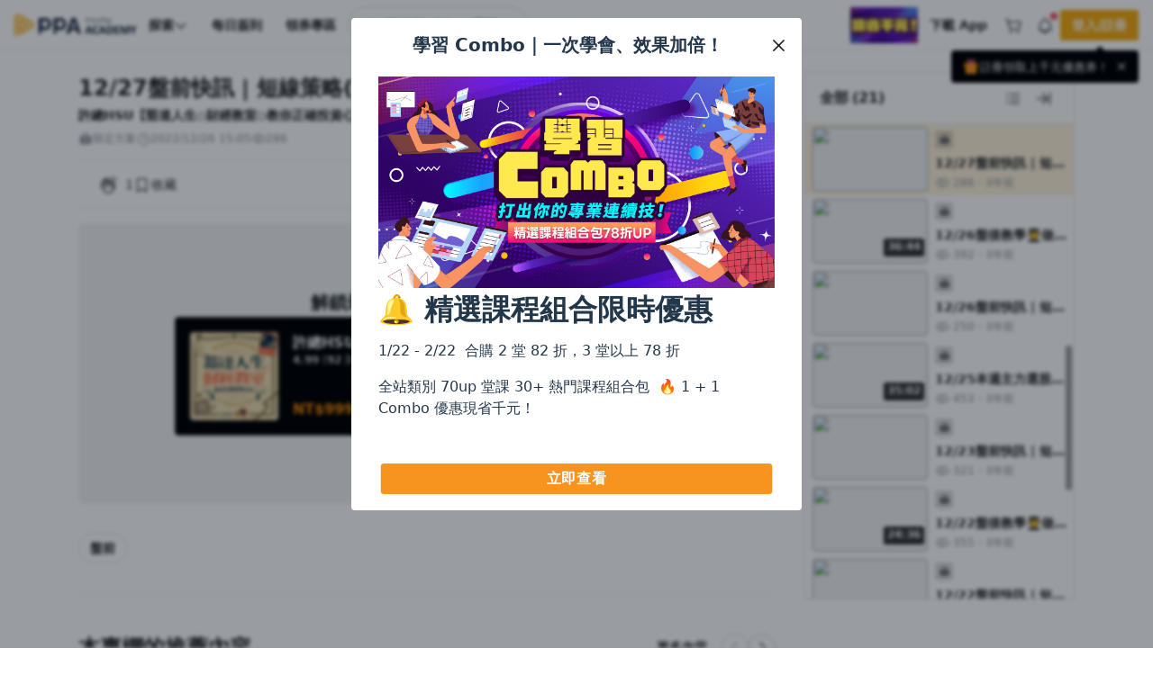

--- FILE ---
content_type: application/javascript; charset=utf-8
request_url: https://www.pressplay.cc/public/48fff4ce79/js/app/main/index.bundle.js
body_size: 23230
content:
/*! For license information please see index.bundle.js.LICENSE.txt */
(()=>{var e,t,n,o,a={44750:(e,t,n)=>{"use strict";var o=n(51988),a=n.n(o),r=n(42637),c=n.n(r),i=n(61216),s=(n(72801),n(79015),n(89336));function m(e){return m="function"==typeof Symbol&&"symbol"==typeof Symbol.iterator?function(e){return typeof e}:function(e){return e&&"function"==typeof Symbol&&e.constructor===Symbol&&e!==Symbol.prototype?"symbol":typeof e},m(e)}function p(e,t){var n=Object.keys(e);if(Object.getOwnPropertySymbols){var o=Object.getOwnPropertySymbols(e);t&&(o=o.filter((function(t){return Object.getOwnPropertyDescriptor(e,t).enumerable}))),n.push.apply(n,o)}return n}function l(e){for(var t=1;t<arguments.length;t++){var n=null!=arguments[t]?arguments[t]:{};t%2?p(Object(n),!0).forEach((function(t){u(e,t,n[t])})):Object.getOwnPropertyDescriptors?Object.defineProperties(e,Object.getOwnPropertyDescriptors(n)):p(Object(n)).forEach((function(t){Object.defineProperty(e,t,Object.getOwnPropertyDescriptor(n,t))}))}return e}function u(e,t,n){var o;return o=function(e,t){if("object"!=m(e)||!e)return e;var n=e[Symbol.toPrimitive];if(void 0!==n){var o=n.call(e,t||"default");if("object"!=m(o))return o;throw new TypeError("@@toPrimitive must return a primitive value.")}return("string"===t?String:Number)(e)}(t,"string"),(t="symbol"==m(o)?o:String(o))in e?Object.defineProperty(e,t,{value:n,enumerable:!0,configurable:!0,writable:!0}):e[t]=n,e}i.a2.get("locale");c().locale("zh-TW");var d=!!i.a2.get("MemberInfo.user_id");a()(window).bind("resize",(function(){a()(window).height();a()("header#pp-header").length>0&&a()("header#pp-header").is(":visible")&&a()("header#pp-header").outerHeight()})).trigger("resize");var f=null;a()("body").on("resizeImg",(function(){clearTimeout(f),f=setTimeout((function(){a()(".imgLiquidFill").imgLiquid()}),50)}));var h=null;a()("body").on("lazyImg",(function(){clearTimeout(h),h=setTimeout((function(){var e='.lazyload:not(.lazy-bind):not([data-src=""])',t=document.querySelectorAll(e);lazyload(t,{src:"data-src",threshold:0}),a()(e).addClass("lazy-bind lazy-empty").unbind("load").bind("load",(function(){a()(this).removeClass("lazy-empty").addClass("done")}))}),50)})),a()("body").on("unset-lazyImg",(function(e,t){a()(t).find(".lazyload").removeClass("lazy-bind done").css({"background-image":""})})),a()("body").on("reset-lazyImg",(function(e,t){a()(t).find(".lazyload").each((function(){if(!a()(this).css("background-image").includes(a()(this).attr("data-src"))){var e=a()(this).attr("data-src");e!==a()(this).data("src")&&(a()(this).data("src",e),a()(this).css("background-image",'url("'.concat(e,'")'))),a()(this).removeClass("lazy-bind lazy-empty").removeClass("lazy-bind done").css({"background-image":""})}})),a()("body").trigger("lazyImg")}));var b=null;a()("body").on("formatRelativeTime",(function(){clearTimeout(b),b=setTimeout((function(){a()(".relativeTime").each((function(){var e=a()(this).data("value"),t=a()(this).attr("data-value");e&&e===t||(e=a()(this).text(),a()(this).data("value",e),a()(this).attr("data-value",e));var n=!1===c()(e).isValid()?e:c()(e).fromNow();a()(this).html(n)}))}),50)}));var g=null;if(a()("body").on("formatShortTime",(function(){clearTimeout(g);var e=c()(),t=e.format("YYYY");g=setTimeout((function(){a()(".formatShortTime").each((function(){var n=a()(this).data("value"),o=a()(this).attr("data-value");if(n&&n===o||(n=a().trim(a()(this).text()),c()(n).isValid()?(a()(this).data("value",n),a()(this).attr("data-value",n)):n=""),n){var r=!1;if((n=c()(n).toISOString(!0)).includes("T")&&n.includes("Z")){var i=Intl.DateTimeFormat().resolvedOptions().timeZone;r=c().utc(n).tz(i)}else r=c()(n,c().HTML5_FMT.DATETIME_LOCAL_SECONDS);var s="";if(r.format("YYYY")!==t)s=r.format("YYYY/MM/DD");else{var m=e.diff(c()(r.format("YYYY/MM/DD"),c().HTML5_FMT.DATETIME_LOCAL_SECONDS),"days");s=m>=7?r.format("MM/DD"):m>=1?r.format("dddd"):r.format("HH:mm")}a()(this).text(s).addClass("done")}else a()(this).text("")}))}),50)})),a()("body").on("click",".pp-lightbox:not(.process-img)",(function(e){var t=[],n=[],o=a()(this).data("group"),r=a()(this).data("target")||(o?'.pp-lightbox:not(.process-img)[data-group="'.concat(o,'"]'):".pp-lightbox:not(.process-img)");if(i.Vp.isMobileApp()){var c=a()(r).index(a()(this));a()(r).each((function(){var e=a()(this).data("can_download");e=!![1,!0,"true"].includes(e);var t=a()(this).data("watermark");t=!![1,!0,"true"].includes(t),n.push({url:a()(this).attr("data-src"),can_download:e,watermark:t})}));var m={images:n,current_image_index:c};i.Vp.openLightBox(m)}else{if(i.wz.register([{rel:"stylesheet",type:"text/css",href:"public/[WEB_VER]/css/vendor/photoSwipe/photoswipe.min.css"},{rel:"stylesheet",type:"text/css",href:"public/[WEB_VER]/css/vendor/photoSwipe/default-skin/default-skin.css"}]),a()(this).hasClass("process-img"))return void console.warn("Process IMG Loading !!");var p=a()(r).index(a()(this));a()(r).each((function(){a()(this).hasClass("process-img")||t.push({h:a()(this).attr("data-height"),w:a()(this).attr("data-width"),msrc:a()(this).attr("src"),src:a()(this).attr("data-src"),title:a()(this).attr("title")})}));var l=i.a2.get("PageSetting.mode_type"),u={index:p,fullscreenEl:"pc"===l,arrowEl:"pc"===l,captionEl:"pc"===l};(0,s.default)(t,u)}})),a()("body").on("contextmenu",".pswp",(function(e){e.preventDefault()})),a()("body").on("input",".form-group.has-error input, .form-group.has-error select, .form-group.has-error textarea",(function(e){a()(e.target).parents(".form-group").removeClass("has-error").find(".error-msg").text("")})),a()("body").on("click",".js-outsite-link",(function(e){if(i.Vp.isMobileApp()){e.preventDefault();var t=this.search.substring(1),n=i.Yj.getJsonFromUrl(t),o=a()(this).data();o=Object.keys(o).reduce((function(e,t){return t.includes("v-")||(e[t]=o[t]),e}),{});var r={obj:this,data:l(l({member_id:i.a2.get("MemberInfo.user_id")},n),o)};i.Sm.open(r)}})),a()("body").on("click",".js-insite-link",(function(e){if(i.Vp.isMobileApp()){e.preventDefault();var t=this.search.substring(1),n=i.Yj.getJsonFromUrl(t),o=a()(this).data();o=Object.keys(o).reduce((function(e,t){return t.includes("v-")||(e[t]=o[t]),e}),{});var r={obj:this,data:l(l({member_id:i.a2.get("MemberInfo.user_id")},n),o)};i.Sm.open(r)}})),a()("body").on("click",".js-open-message",(function(e){if(i.Vp.isMobileApp()&&d){e.preventDefault();var t={obj:this,data:{member_id:i.a2.get("MemberInfo.user_id")}};i.Sm.open(t)}})),i.Vp.isMobileApp()){var y={current_url:window.location.href};i.Vp.setWebStatus(y)}window.cachePage=function(){if(!i.a2.get("MemberInfo.member_id")){var e=window.location.origin+window.location.pathname+window.location.search,t={html:document.querySelector("html").outerHTML,url:e};i.qR.send(t)}}},10793:(e,t,n)=>{"use strict";n.d(t,{A:()=>u});var o=n(6496),a=n(89590),r=(n(51988),n(18525),n(44750),n(14858)),c=n(50208),i=n(61216);function s(e){return s="function"==typeof Symbol&&"symbol"==typeof Symbol.iterator?function(e){return typeof e}:function(e){return e&&"function"==typeof Symbol&&e.constructor===Symbol&&e!==Symbol.prototype?"symbol":typeof e},s(e)}function m(e,t){var n=Object.keys(e);if(Object.getOwnPropertySymbols){var o=Object.getOwnPropertySymbols(e);t&&(o=o.filter((function(t){return Object.getOwnPropertyDescriptor(e,t).enumerable}))),n.push.apply(n,o)}return n}function p(e){for(var t=1;t<arguments.length;t++){var n=null!=arguments[t]?arguments[t]:{};t%2?m(Object(n),!0).forEach((function(t){l(e,t,n[t])})):Object.getOwnPropertyDescriptors?Object.defineProperties(e,Object.getOwnPropertyDescriptors(n)):m(Object(n)).forEach((function(t){Object.defineProperty(e,t,Object.getOwnPropertyDescriptor(n,t))}))}return e}function l(e,t,n){var o;return o=function(e,t){if("object"!=s(e)||!e)return e;var n=e[Symbol.toPrimitive];if(void 0!==n){var o=n.call(e,t||"default");if("object"!=s(o))return o;throw new TypeError("@@toPrimitive must return a primitive value.")}return("string"===t?String:Number)(e)}(t,"string"),(t="symbol"==s(o)?o:String(o))in e?Object.defineProperty(e,t,{value:n,enumerable:!0,configurable:!0,writable:!0}):e[t]=n,e}const u={name:"BaseApp",components:{headerBarBoxV2:r.A,footerBarBoxV2:c.A,GlobalPlayer:(0,o.defineAsyncComponent)((function(){return Promise.all([n.e(7130),n.e(5629)]).then(n.bind(n,11813))})),PpReview:(0,o.defineAsyncComponent)((function(){return n.e(7574).then(n.bind(n,65594))})),SystemNotice:(0,o.defineAsyncComponent)((function(){return Promise.all([n.e(6577),n.e(2219)]).then(n.bind(n,61708))}))},data:function(){return{}},computed:p({},(0,a.mapGetters)([])),watch:{},beforeCreate:function(){},created:function(){var e=i.a2.get("PageSetting",null);null!==e&&this.setPressPlayPageSetting(e)},beforeMount:function(){},mounted:function(){},beforeUpdate:function(){},updated:function(){},beforeUnmount:function(){},unmounted:function(){},methods:p(p(p({},(0,a.mapActions)([])),(0,a.mapMutations)(["setPressPlayPageSetting"])),{},{setSEOBaseData:function(e){if("object"===s(e)){var t=e.title,n=e.description;document.title=t||document.title,document.querySelector('meta[name="description"]').setAttribute("content",n||"在這裡尋找財經、商業、職場提升、語言、藝文的專案，每天都可以學習")}}})}},24356:(e,t,n)=>{"use strict";var o=n(6496),a=n(10793),r=n(89590),c=n(2375),i=n(74649),s=n(61216),m=n(11999);function p(e){return p="function"==typeof Symbol&&"symbol"==typeof Symbol.iterator?function(e){return typeof e}:function(e){return e&&"function"==typeof Symbol&&e.constructor===Symbol&&e!==Symbol.prototype?"symbol":typeof e},p(e)}function l(e,t){var n=Object.keys(e);if(Object.getOwnPropertySymbols){var o=Object.getOwnPropertySymbols(e);t&&(o=o.filter((function(t){return Object.getOwnPropertyDescriptor(e,t).enumerable}))),n.push.apply(n,o)}return n}function u(e){for(var t=1;t<arguments.length;t++){var n=null!=arguments[t]?arguments[t]:{};t%2?l(Object(n),!0).forEach((function(t){d(e,t,n[t])})):Object.getOwnPropertyDescriptors?Object.defineProperties(e,Object.getOwnPropertyDescriptors(n)):l(Object(n)).forEach((function(t){Object.defineProperty(e,t,Object.getOwnPropertyDescriptor(n,t))}))}return e}function d(e,t,n){var o;return o=function(e,t){if("object"!=p(e)||!e)return e;var n=e[Symbol.toPrimitive];if(void 0!==n){var o=n.call(e,t||"default");if("object"!=p(o))return o;throw new TypeError("@@toPrimitive must return a primitive value.")}return("string"===t?String:Number)(e)}(t,"string"),(t="symbol"==p(o)?o:String(o))in e?Object.defineProperty(e,t,{value:n,enumerable:!0,configurable:!0,writable:!0}):e[t]=n,e}const f=[{name:"home",path:"/",component:function(){return Promise.all([n.e(2677),n.e(3786),n.e(2649)]).then(n.bind(n,12495))},props:!0,meta:{keepAlive:!1,type:"common"}},{path:"/index",redirect:{name:"home"}},{name:"activity",path:"/event/:activity_id?",component:function(){return Promise.all([n.e(2554),n.e(3786),n.e(6947)]).then(n.bind(n,19056))},props:!0,meta:{keepAlive:!1,type:"common"},beforeEnter:function(e,t,n){if(s.Vp.isMobileApp()){e.params.activity_id||(e.params.activity_id="main");var o={page_id:"view_activity",data:u({},e.params)};s.Yj.getQueryVariable("scroll_target")&&(o.data.section_anchor_id=s.Yj.getQueryVariable("scroll_target")),s.Vp.launchPage(o)}else n()}},{name:"search",path:"/search",component:function(){return Promise.all([n.e(265),n.e(7584)]).then(n.bind(n,87001))},props:!0,meta:{keepAlive:!1,type:"common"}},{name:"sitemap",path:"/sitemap",component:function(){return n.e(4480).then(n.bind(n,80961))},props:!0,meta:{keepAlive:!1,type:"common"}},{name:"forum",path:"/forum",component:function(){return n.e(4828).then(n.bind(n,12145))},props:!0,meta:{keepAlive:!1,type:"common"}},{name:"plus",path:"/plus",component:function(){return n.e(7169).then(n.bind(n,26689))},props:!0,meta:{keepAlive:!1,type:"common"}}];const h=[{name:"certificate_check",path:"/project/certificateCheck/:certificate_sn_encryption",component:function(){return n.e(7326).then(n.bind(n,82305))},props:!0,meta:{keepAlive:!1,type:"project"}},{name:"category_list",path:"/project/category",component:function(){return n.e(4085).then(n.bind(n,9413))},props:!0,meta:{keepAlive:!1,type:"project"}},{name:"category_page",path:"/project",component:function(){return n.e(1340).then(n.bind(n,7234))},props:!0,meta:{keepAlive:!1,type:"project"},children:[{path:"(index)?",redirect:{name:"category_page"}}]},{name:"preview",path:"/project/:project_id([A-Z0-9]{32})/preview",component:function(){return Promise.all([n.e(7854),n.e(73),n.e(1563),n.e(1193)]).then(n.bind(n,18709))},props:!0,meta:{keepAlive:!1,type:"project"}},{path:"/project",component:function(){return Promise.all([n.e(2758),n.e(9907)]).then(n.bind(n,62124))},props:!0,meta:{keepAlive:!1,type:"project"},children:[{name:"about",path:":project_id([A-Z0-9]{32})/about",component:function(){return Promise.all([n.e(7854),n.e(3786),n.e(1563),n.e(4815)]).then(n.bind(n,82676))},props:!0,meta:{keepAlive:!1,type:"project"}},{path:":project_id([A-Z0-9]{32})",redirect:{name:"about"}},{name:"reward_preview",path:":project_id([A-Z0-9]{32})/reward/:reward_id([A-Z0-9]{32})/preview",component:function(){return Promise.all([n.e(5975),n.e(7526)]).then(n.bind(n,27094))},props:!0,meta:{keepAlive:!1,type:"project"}},{name:"reward_welcome",path:":project_id([A-Z0-9]{32})/reward/:reward_id([A-Z0-9]{32})/welcome",component:function(){return Promise.all([n.e(5975),n.e(5145)]).then(n.bind(n,53162))},props:!0,meta:{keepAlive:!1,type:"project"}},{name:"reward",path:":project_id([A-Z0-9]{32})/reward/:reward_id([A-Z0-9]{32})",component:function(){return Promise.all([n.e(5975),n.e(5936)]).then(n.bind(n,45135))},props:!0,meta:{keepAlive:!1,type:"project"}},{path:":project_id([A-Z0-9]{32})",component:function(){return Promise.all([n.e(8821),n.e(3786),n.e(2366),n.e(250),n.e(383)]).then(n.bind(n,62978))},props:!0,meta:{keepAlive:!1,type:"project"},children:[{name:"vipp",component:function(){return Promise.all([n.e(8821),n.e(859)]).then(n.bind(n,19296))},path:"vipp",props:!0,meta:{keepAlive:!1,type:"project"}},{name:"articles",path:"articles",component:function(){return n.e(6684).then(n.bind(n,27125))},props:!0,meta:{keepAlive:!1,type:"project"}},{name:"news",path:"news",component:function(){return n.e(28).then(n.bind(n,32138))},props:!0,meta:{keepAlive:!1,type:"project"}},{name:"featured",path:"featured",component:function(){return n.e(895).then(n.bind(n,92175))},props:!0,meta:{keepAlive:!1,type:"project"}},{name:"directory",path:"directory",component:function(){return n.e(754).then(n.bind(n,98679))},props:!0,meta:{keepAlive:!1,type:"project"}},{name:"assignment",path:"assignment",component:function(){return n.e(5682).then(n.bind(n,72258))},props:!0,meta:{keepAlive:!1,type:"project"}},{name:"club",path:"club",component:function(){return n.e(8125).then(n.bind(n,78211))},props:!0,meta:{keepAlive:!1,type:"project"}},{name:"theme_book",path:"theme_book",component:function(){return Promise.all([n.e(4864),n.e(3786)]).then(n.bind(n,2600))},props:!0,meta:{keepAlive:!1,type:"project"}}]},{name:"gallery",path:":project_id([A-Z0-9]{32})/gallery",component:function(){return Promise.all([n.e(1220),n.e(2764)]).then(n.bind(n,79899))},props:!0,meta:{keepAlive:!1,type:"project"}},{name:"member_assignment",path:":project_id([A-Z0-9]{32})/gallery/:m_assign_id([A-Z0-9]{32})",component:function(){return Promise.all([n.e(4236),n.e(3786),n.e(5621)]).then(n.bind(n,55353))},props:!0,meta:{keepAlive:!1,type:"project"}},{name:"assignment_landing",path:":project_id([A-Z0-9]{32})/assignment/:assign_id([A-Z0-9]{32})",component:function(){return Promise.all([n.e(4241),n.e(8002)]).then(n.bind(n,1292))},props:!0,meta:{keepAlive:!1,type:"project"}},{name:"discuss_page",path:":project_id([A-Z0-9]{32})/discuss_page/:discuss_id([A-Z0-9]{32})",component:function(){return n.e(4015).then(n.bind(n,43536))},props:!0,meta:{keepAlive:!1,type:"project"}}]},{name:"article_page",path:"/project/:project_id([A-Z0-9]{32})/articles/:timeline_key([A-Z0-9]{32})",component:function(){return Promise.all([n.e(4341),n.e(6850),n.e(3786),n.e(1838)]).then(n.bind(n,5688))},props:!0,meta:{keepAlive:!1,type:"project"},beforeEnter:function(e,t,n){s.Vp.isMobileApp()?(s.Vp.getWebViewType(),(0,s.FE)("setWebViewType",(function(e){if("default"===e){var t={url:window.location.href,type:"article"};s.Vp.openInSideUrl(t),setTimeout((function(){s.Vp.closeWebView()}),500)}}),"article_page"),n()):n()}}];var b=function(){return Promise.all([n.e(2368),n.e(4600)]).then(n.bind(n,90969))};const g=[{name:"migration",path:"/migration/member",component:function(){return Promise.all([n.e(5362),n.e(1563),n.e(7100)]).then(n.bind(n,81485))},props:!0,meta:{keepAlive:!1,type:"member"}},{name:"profile",path:"/member/profile",component:function(){return Promise.all([n.e(7922),n.e(1563),n.e(1710),n.e(4719)]).then(n.bind(n,64604))},props:!0,meta:{keepAlive:!1,type:"member"}},{name:"notification",path:"/member/notification",component:function(){return n.e(2650).then(n.bind(n,47260))},props:!0,meta:{keepAlive:!1,type:"member"}},{path:"/member/learning",component:function(){return n.e(745).then(n.bind(n,18441))},props:!0,meta:{keepAlive:!1,type:"member"},children:[{path:":root(index)?",redirect:{name:"learning_projects"}},{name:"learning_projects",path:"projects",component:function(){return Promise.all([n.e(745),n.e(3786)]).then(n.bind(n,62809))},props:!0,meta:{keepAlive:!1,type:"member"}},{path:"projects/:project_id([A-Z0-9]{32})",component:function(){return Promise.all([n.e(745),n.e(3786),n.e(2366),n.e(250)]).then(n.bind(n,45177))},props:!0,meta:{keepAlive:!1,type:"member"},children:[{path:"",redirect:{name:"learning_articles"}},{name:"learning_articles",path:"articles",component:function(){return n.e(6684).then(n.bind(n,27125))},props:!0,meta:{keepAlive:!1,type:"member"}},{name:"learning_assignment",path:"assignment",component:function(){return n.e(5682).then(n.bind(n,72258))},props:!0,meta:{keepAlive:!1,type:"member"}},{name:"learning_club",path:"club",component:function(){return n.e(8125).then(n.bind(n,78211))},props:!0,meta:{keepAlive:!1,type:"member"}},{name:"learning_theme_book",path:"theme_book",component:function(){return Promise.all([n.e(4864),n.e(3786)]).then(n.bind(n,2600))},props:!0,meta:{keepAlive:!1,type:"member"}},{name:"learning_featured",path:"featured",component:function(){return n.e(895).then(n.bind(n,92175))},props:!0,meta:{keepAlive:!1,type:"member"}},{name:"learning_news",path:"news",component:function(){return n.e(28).then(n.bind(n,32138))},props:!0,meta:{keepAlive:!1,type:"member"}},{name:"learning_directory",path:"directory",component:function(){return n.e(754).then(n.bind(n,98679))},props:!0,meta:{keepAlive:!1,type:"member"}}]},{name:"recent_update",path:"recent_update",component:function(){return n.e(745).then(n.bind(n,20918))},props:!0,meta:{keepAlive:!1,type:"member"}},{name:"collect_articles",path:"collect_articles",component:function(){return n.e(6179).then(n.bind(n,16538))},props:!0,meta:{keepAlive:!1,type:"member"}},{name:"learning_records",path:"learning_records",component:function(){return n.e(745).then(n.bind(n,19936))},props:!0,meta:{keepAlive:!1,type:"member"}},{name:"learning_journey",path:"learning_journey",component:function(){return n.e(745).then(n.bind(n,79083))},props:!0,meta:{keepAlive:!1,type:"member"}}]},{name:"collect_albums",path:"/member/collect_albums",component:function(){return n.e(5986).then(n.bind(n,48986))},props:!0,meta:{keepAlive:!1,type:"member"}},{name:"project_sort",path:"/member/project_sort",component:function(){return Promise.all([n.e(3561),n.e(2254)]).then(n.bind(n,67086))},props:!0,meta:{keepAlive:!1,type:"member"}},{name:"own_badges",path:"/member/badge",component:b,props:!0,meta:{keepAlive:!1,type:"member"}},{name:"someone_badges",path:"/member/:member_id([A-Z0-9]{32})/badge",component:b,props:!0,meta:{keepAlive:!1,type:"member"}},{name:"wrapped",path:"/member/wrapped/2022",component:function(){return Promise.all([n.e(9058),n.e(1563),n.e(8536)]).then(n.bind(n,48387))},props:!0,meta:{keepAlive:!1,type:"member"}},{name:"cart",path:"/member/cart",component:function(){return n.e(7461).then(n.bind(n,81942))},props:!0,meta:{keepAlive:!1,type:"member"}},{name:"payment",path:"/member/payment",component:function(){return n.e(7547).then(n.bind(n,35760))},props:!0,meta:{keepAlive:!1,type:"member"}},{name:"payment_detail",path:"/member/payment_detail",component:function(){return Promise.all([n.e(7547),n.e(1563),n.e(4546)]).then(n.bind(n,67448))},props:!0,meta:{keepAlive:!1,type:"member"}},{name:"payment_bundle_detail",path:"/member/payment_bundle_detail",component:function(){return Promise.all([n.e(7547),n.e(1563)]).then(n.bind(n,21131))},props:!0,meta:{keepAlive:!1,type:"member"}},{name:"payment_gift_detail",path:"/member/payment_gift_detail",component:function(){return Promise.all([n.e(7547),n.e(1563)]).then(n.bind(n,99214))},props:!0,meta:{keepAlive:!1,type:"member"}},{name:"member_gift_card",path:"/member/gift_card",component:function(){return n.e(6067).then(n.bind(n,49781))},props:!0,meta:{keepAlive:!1,type:"member"}},{name:"point",path:"/member/point",component:function(){return n.e(5787).then(n.bind(n,30225))},props:!0,meta:{keepAlive:!1,type:"member"}},{name:"member_qrcode_web_login",path:"/member/qrcode/web_login/trigger",component:function(){return n.e(9671).then(n.bind(n,84315))},props:!0,meta:{keepAlive:!1,type:"member"}},{name:"member_qrcode_app_login",path:"/member/qrcode/app_login/trigger",component:function(){return n.e(508).then(n.bind(n,88936))},props:!0,meta:{keepAlive:!1,type:"member"}},{name:"checkin",path:"/member/checkin",component:function(){return n.e(6396).then(n.bind(n,84793))},props:!0,meta:{keepAlive:!1,type:"member"}},{name:"premium",path:"/member/premium",component:function(){return n.e(1682).then(n.bind(n,68352))},props:!0,meta:{keepAlive:!1,type:"member"}}];const y=[{path:"/album",component:function(){return Promise.all([n.e(9677),n.e(6489)]).then(n.bind(n,29929))},props:!0,meta:{keepAlive:!1,type:"channel"},children:[{name:"album_category_page",path:"",component:function(){return Promise.all([n.e(1992),n.e(3786),n.e(8401)]).then(n.bind(n,60374))},props:!0,meta:{keepAlive:!1,type:"channel"}},{path:"/album/index",redirect:{name:"album_category_page"}}]}];var k=function(){return Promise.all([n.e(7993),n.e(3786),n.e(2254),n.e(4207)]).then(n.bind(n,60805))};const v=[{path:"/channel/:channel_id([A-Z0-9]{32})",component:function(){return Promise.all([n.e(2725),n.e(3786),n.e(7742),n.e(1116)]).then(n.bind(n,88601))},props:!0,meta:{keepAlive:!1,type:"channel"},children:[{name:"album_list",path:"",component:function(){return Promise.all([n.e(7993),n.e(3786),n.e(7032)]).then(n.bind(n,40658))},props:!0,meta:{keepAlive:!1,type:"channel"}},{name:"album",path:"album/:album_id([A-Z0-9]{32}|no_group)",component:k,props:!0,meta:{keepAlive:!1,type:"channel"}},{name:"album_discuss",path:"album/:album_id([A-Z0-9]{32}|no_group)/discuss",component:k,props:!0,meta:{keepAlive:!1,type:"channel"}},{name:"track",path:"album/:album_id([A-Z0-9]{32}|no_group)/track/:timeline_key([A-Z0-9]{32})",component:function(){return Promise.all([n.e(2833),n.e(3786),n.e(6029)]).then(n.bind(n,25634))},props:!0,meta:{keepAlive:!1,type:"channel"}}]},{name:"discuss_page_c",path:"/channel/:channel_id([A-Z0-9]{32})/discuss_page/:discuss_id([A-Z0-9]{32})",component:function(){return n.e(4015).then(n.bind(n,43536))},props:!0,meta:{keepAlive:!1,type:"channel"}}];const j=[{name:"giftcard",path:"/promotion/gift_card/:gift_code([A-Z0-9-]{0,32})",component:function(){return n.e(7702).then(n.bind(n,35347))},props:!0,meta:{keepAlive:!1,type:"promotion"}}];const _=[{name:"author_page",path:"/author/:author_id([A-Z0-9]{32})",component:function(){return Promise.all([n.e(405),n.e(3786)]).then(n.bind(n,84031))},props:!0,meta:{keepAlive:!1,type:"member"}}];const P=[{name:"affiliate_home",path:"/affiliate",component:function(){return n.e(4333).then(n.bind(n,25265))},props:!0,meta:{keepAlive:!1,type:"affiliate"}},{path:"/affiliate",component:function(){return Promise.all([n.e(4333),n.e(6917)]).then(n.bind(n,67584))},props:!0,meta:{keepAlive:!1,type:"affiliate"},children:[{name:"affiliate_apply",path:"apply",component:function(){return Promise.all([n.e(4333),n.e(1563),n.e(4718)]).then(n.bind(n,3705))},props:!0,meta:{keepAlive:!1,type:"affiliate"}},{path:"sales",component:function(){return Promise.all([n.e(4333),n.e(6403)]).then(n.bind(n,96152))},props:!0,meta:{keepAlive:!1,type:"affiliate"},children:[{name:"affiliate_month",path:"month",component:function(){return Promise.all([n.e(4333),n.e(2337)]).then(n.bind(n,15067))},props:!0,meta:{keepAlive:!1,type:"affiliate"}},{name:"affiliate_past",path:"past",component:function(){return Promise.all([n.e(4333),n.e(1563),n.e(9480)]).then(n.bind(n,17865))},props:!0,meta:{keepAlive:!1,type:"affiliate"}}]}]}];const w=[{name:"vote_page",path:"/vote/:question_id",component:function(){return n.e(1305).then(n.bind(n,47666))},props:!0,meta:{keepAlive:!1,type:"vote"}}];const A=[{name:"group_page",path:"/group/:group_key([A-Z0-9]{32})",component:function(){return n.e(6453).then(n.bind(n,75879))},props:!0,meta:{keepAlive:!1,type:"group"}}];const x=[{name:"club_main",path:"/club/:club_id([A-Z0-9]+)",component:function(){return Promise.all([n.e(6400),n.e(5875)]).then(n.bind(n,10201))},props:!0,meta:{keepAlive:!1,type:"club"},children:[{name:"club_postWall",components:{default:function(){return Promise.all([n.e(1814),n.e(5875)]).then(n.bind(n,76456))},left_side:function(){return Promise.all([n.e(1814),n.e(5875)]).then(n.bind(n,7991))}},path:"",props:!0,meta:{keepAlive:!1,type:"club"}},{name:"club_setting",components:{default:function(){return Promise.all([n.e(8420),n.e(5875)]).then(n.bind(n,66164))},left_side:function(){return Promise.all([n.e(8420),n.e(5875)]).then(n.bind(n,28032))}},path:"setting",props:!0,meta:{keepAlive:!1,type:"club"}}]}];const O=[{name:"quiz_pk",path:"/quiz_pk",component:function(){return n.e(8084).then(n.bind(n,25752))},props:!0,meta:{keepAlive:!1,type:"pk_game"}},{name:"pk_page",path:"/quiz_pk/category/:type_id([A-Z0-9_]{0,32})",component:function(){return n.e(914).then(n.bind(n,14745))},props:!0,meta:{keepAlive:!1,type:"pk_game"}},{name:"rank_page",path:"/quiz_pk/rank",component:function(){return n.e(9525).then(n.bind(n,94058))},props:!0,meta:{keepAlive:!1,type:"pk_game"}}];var S=n(51988);function C(e){return C="function"==typeof Symbol&&"symbol"==typeof Symbol.iterator?function(e){return typeof e}:function(e){return e&&"function"==typeof Symbol&&e.constructor===Symbol&&e!==Symbol.prototype?"symbol":typeof e},C(e)}function T(){T=function(){return t};var e,t={},n=Object.prototype,o=n.hasOwnProperty,a=Object.defineProperty||function(e,t,n){e[t]=n.value},r="function"==typeof Symbol?Symbol:{},c=r.iterator||"@@iterator",i=r.asyncIterator||"@@asyncIterator",s=r.toStringTag||"@@toStringTag";function m(e,t,n){return Object.defineProperty(e,t,{value:n,enumerable:!0,configurable:!0,writable:!0}),e[t]}try{m({},"")}catch(e){m=function(e,t,n){return e[t]=n}}function p(e,t,n,o){var r=t&&t.prototype instanceof g?t:g,c=Object.create(r.prototype),i=new V(o||[]);return a(c,"_invoke",{value:x(e,n,i)}),c}function l(e,t,n){try{return{type:"normal",arg:e.call(t,n)}}catch(e){return{type:"throw",arg:e}}}t.wrap=p;var u="suspendedStart",d="suspendedYield",f="executing",h="completed",b={};function g(){}function y(){}function k(){}var v={};m(v,c,(function(){return this}));var j=Object.getPrototypeOf,_=j&&j(j(E([])));_&&_!==n&&o.call(_,c)&&(v=_);var P=k.prototype=g.prototype=Object.create(v);function w(e){["next","throw","return"].forEach((function(t){m(e,t,(function(e){return this._invoke(t,e)}))}))}function A(e,t){function n(a,r,c,i){var s=l(e[a],e,r);if("throw"!==s.type){var m=s.arg,p=m.value;return p&&"object"==C(p)&&o.call(p,"__await")?t.resolve(p.__await).then((function(e){n("next",e,c,i)}),(function(e){n("throw",e,c,i)})):t.resolve(p).then((function(e){m.value=e,c(m)}),(function(e){return n("throw",e,c,i)}))}i(s.arg)}var r;a(this,"_invoke",{value:function(e,o){function a(){return new t((function(t,a){n(e,o,t,a)}))}return r=r?r.then(a,a):a()}})}function x(t,n,o){var a=u;return function(r,c){if(a===f)throw new Error("Generator is already running");if(a===h){if("throw"===r)throw c;return{value:e,done:!0}}for(o.method=r,o.arg=c;;){var i=o.delegate;if(i){var s=O(i,o);if(s){if(s===b)continue;return s}}if("next"===o.method)o.sent=o._sent=o.arg;else if("throw"===o.method){if(a===u)throw a=h,o.arg;o.dispatchException(o.arg)}else"return"===o.method&&o.abrupt("return",o.arg);a=f;var m=l(t,n,o);if("normal"===m.type){if(a=o.done?h:d,m.arg===b)continue;return{value:m.arg,done:o.done}}"throw"===m.type&&(a=h,o.method="throw",o.arg=m.arg)}}}function O(t,n){var o=n.method,a=t.iterator[o];if(a===e)return n.delegate=null,"throw"===o&&t.iterator.return&&(n.method="return",n.arg=e,O(t,n),"throw"===n.method)||"return"!==o&&(n.method="throw",n.arg=new TypeError("The iterator does not provide a '"+o+"' method")),b;var r=l(a,t.iterator,n.arg);if("throw"===r.type)return n.method="throw",n.arg=r.arg,n.delegate=null,b;var c=r.arg;return c?c.done?(n[t.resultName]=c.value,n.next=t.nextLoc,"return"!==n.method&&(n.method="next",n.arg=e),n.delegate=null,b):c:(n.method="throw",n.arg=new TypeError("iterator result is not an object"),n.delegate=null,b)}function S(e){var t={tryLoc:e[0]};1 in e&&(t.catchLoc=e[1]),2 in e&&(t.finallyLoc=e[2],t.afterLoc=e[3]),this.tryEntries.push(t)}function z(e){var t=e.completion||{};t.type="normal",delete t.arg,e.completion=t}function V(e){this.tryEntries=[{tryLoc:"root"}],e.forEach(S,this),this.reset(!0)}function E(t){if(t||""===t){var n=t[c];if(n)return n.call(t);if("function"==typeof t.next)return t;if(!isNaN(t.length)){var a=-1,r=function n(){for(;++a<t.length;)if(o.call(t,a))return n.value=t[a],n.done=!1,n;return n.value=e,n.done=!0,n};return r.next=r}}throw new TypeError(C(t)+" is not iterable")}return y.prototype=k,a(P,"constructor",{value:k,configurable:!0}),a(k,"constructor",{value:y,configurable:!0}),y.displayName=m(k,s,"GeneratorFunction"),t.isGeneratorFunction=function(e){var t="function"==typeof e&&e.constructor;return!!t&&(t===y||"GeneratorFunction"===(t.displayName||t.name))},t.mark=function(e){return Object.setPrototypeOf?Object.setPrototypeOf(e,k):(e.__proto__=k,m(e,s,"GeneratorFunction")),e.prototype=Object.create(P),e},t.awrap=function(e){return{__await:e}},w(A.prototype),m(A.prototype,i,(function(){return this})),t.AsyncIterator=A,t.async=function(e,n,o,a,r){void 0===r&&(r=Promise);var c=new A(p(e,n,o,a),r);return t.isGeneratorFunction(n)?c:c.next().then((function(e){return e.done?e.value:c.next()}))},w(P),m(P,s,"Generator"),m(P,c,(function(){return this})),m(P,"toString",(function(){return"[object Generator]"})),t.keys=function(e){var t=Object(e),n=[];for(var o in t)n.push(o);return n.reverse(),function e(){for(;n.length;){var o=n.pop();if(o in t)return e.value=o,e.done=!1,e}return e.done=!0,e}},t.values=E,V.prototype={constructor:V,reset:function(t){if(this.prev=0,this.next=0,this.sent=this._sent=e,this.done=!1,this.delegate=null,this.method="next",this.arg=e,this.tryEntries.forEach(z),!t)for(var n in this)"t"===n.charAt(0)&&o.call(this,n)&&!isNaN(+n.slice(1))&&(this[n]=e)},stop:function(){this.done=!0;var e=this.tryEntries[0].completion;if("throw"===e.type)throw e.arg;return this.rval},dispatchException:function(t){if(this.done)throw t;var n=this;function a(o,a){return i.type="throw",i.arg=t,n.next=o,a&&(n.method="next",n.arg=e),!!a}for(var r=this.tryEntries.length-1;r>=0;--r){var c=this.tryEntries[r],i=c.completion;if("root"===c.tryLoc)return a("end");if(c.tryLoc<=this.prev){var s=o.call(c,"catchLoc"),m=o.call(c,"finallyLoc");if(s&&m){if(this.prev<c.catchLoc)return a(c.catchLoc,!0);if(this.prev<c.finallyLoc)return a(c.finallyLoc)}else if(s){if(this.prev<c.catchLoc)return a(c.catchLoc,!0)}else{if(!m)throw new Error("try statement without catch or finally");if(this.prev<c.finallyLoc)return a(c.finallyLoc)}}}},abrupt:function(e,t){for(var n=this.tryEntries.length-1;n>=0;--n){var a=this.tryEntries[n];if(a.tryLoc<=this.prev&&o.call(a,"finallyLoc")&&this.prev<a.finallyLoc){var r=a;break}}r&&("break"===e||"continue"===e)&&r.tryLoc<=t&&t<=r.finallyLoc&&(r=null);var c=r?r.completion:{};return c.type=e,c.arg=t,r?(this.method="next",this.next=r.finallyLoc,b):this.complete(c)},complete:function(e,t){if("throw"===e.type)throw e.arg;return"break"===e.type||"continue"===e.type?this.next=e.arg:"return"===e.type?(this.rval=this.arg=e.arg,this.method="return",this.next="end"):"normal"===e.type&&t&&(this.next=t),b},finish:function(e){for(var t=this.tryEntries.length-1;t>=0;--t){var n=this.tryEntries[t];if(n.finallyLoc===e)return this.complete(n.completion,n.afterLoc),z(n),b}},catch:function(e){for(var t=this.tryEntries.length-1;t>=0;--t){var n=this.tryEntries[t];if(n.tryLoc===e){var o=n.completion;if("throw"===o.type){var a=o.arg;z(n)}return a}}throw new Error("illegal catch attempt")},delegateYield:function(t,n,o){return this.delegate={iterator:E(t),resultName:n,nextLoc:o},"next"===this.method&&(this.arg=e),b}},t}function z(e,t){var n=Object.keys(e);if(Object.getOwnPropertySymbols){var o=Object.getOwnPropertySymbols(e);t&&(o=o.filter((function(t){return Object.getOwnPropertyDescriptor(e,t).enumerable}))),n.push.apply(n,o)}return n}function V(e){for(var t=1;t<arguments.length;t++){var n=null!=arguments[t]?arguments[t]:{};t%2?z(Object(n),!0).forEach((function(t){E(e,t,n[t])})):Object.getOwnPropertyDescriptors?Object.defineProperties(e,Object.getOwnPropertyDescriptors(n)):z(Object(n)).forEach((function(t){Object.defineProperty(e,t,Object.getOwnPropertyDescriptor(n,t))}))}return e}function E(e,t,n){var o;return o=function(e,t){if("object"!=C(e)||!e)return e;var n=e[Symbol.toPrimitive];if(void 0!==n){var o=n.call(e,t||"default");if("object"!=C(o))return o;throw new TypeError("@@toPrimitive must return a primitive value.")}return("string"===t?String:Number)(e)}(t,"string"),(t="symbol"==C(o)?o:String(o))in e?Object.defineProperty(e,t,{value:n,enumerable:!0,configurable:!0,writable:!0}):e[t]=n,e}function W(e,t,n,o,a,r,c){try{var i=e[r](c),s=i.value}catch(m){return void n(m)}i.done?t(s):Promise.resolve(s).then(o,a)}function M(e){return function(e){if(Array.isArray(e))return D(e)}(e)||function(e){if("undefined"!=typeof Symbol&&null!=e[Symbol.iterator]||null!=e["@@iterator"])return Array.from(e)}(e)||function(e,t){if(!e)return;if("string"==typeof e)return D(e,t);var n=Object.prototype.toString.call(e).slice(8,-1);"Object"===n&&e.constructor&&(n=e.constructor.name);if("Map"===n||"Set"===n)return Array.from(e);if("Arguments"===n||/^(?:Ui|I)nt(?:8|16|32)(?:Clamped)?Array$/.test(n))return D(e,t)}(e)||function(){throw new TypeError("Invalid attempt to spread non-iterable instance.\nIn order to be iterable, non-array objects must have a [Symbol.iterator]() method.")}()}function D(e,t){(null==t||t>e.length)&&(t=e.length);for(var n=0,o=new Array(t);n<t;n++)o[n]=e[n];return o}var F=s.a2.get("IS_APP"),L=[].concat(M(f),M(h),M(g),M(y),M(v),M(j),M(_),M(P),M(w),M(A),M(x),M(O)),I="",B=n(19593),H=n(18302);function N(e){return N="function"==typeof Symbol&&"symbol"==typeof Symbol.iterator?function(e){return typeof e}:function(e){return e&&"function"==typeof Symbol&&e.constructor===Symbol&&e!==Symbol.prototype?"symbol":typeof e},N(e)}function Y(e,t){var n=Object.keys(e);if(Object.getOwnPropertySymbols){var o=Object.getOwnPropertySymbols(e);t&&(o=o.filter((function(t){return Object.getOwnPropertyDescriptor(e,t).enumerable}))),n.push.apply(n,o)}return n}function Z(e){for(var t=1;t<arguments.length;t++){var n=null!=arguments[t]?arguments[t]:{};t%2?Y(Object(n),!0).forEach((function(t){q(e,t,n[t])})):Object.getOwnPropertyDescriptors?Object.defineProperties(e,Object.getOwnPropertyDescriptors(n)):Y(Object(n)).forEach((function(t){Object.defineProperty(e,t,Object.getOwnPropertyDescriptor(n,t))}))}return e}function q(e,t,n){var o;return o=function(e,t){if("object"!=N(e)||!e)return e;var n=e[Symbol.toPrimitive];if(void 0!==n){var o=n.call(e,t||"default");if("object"!=N(o))return o;throw new TypeError("@@toPrimitive must return a primitive value.")}return("string"===t?String:Number)(e)}(t,"string"),(t="symbol"==N(o)?o:String(o))in e?Object.defineProperty(e,t,{value:n,enumerable:!0,configurable:!0,writable:!0}):e[t]=n,e}var R=(0,i.v)(["common","channel"]),G=function(e){var t=(0,m.createRouter)({linkActiveClass:"link-active",linkExactActiveClass:"link-exact-active",history:(0,m.createWebHistory)(),routes:L,scrollBehavior:function(e,t,n){if(n)return["assignment","assignment_landing","search","premium","cart"].includes(e.name)?{left:0,top:0}:n;var o={};return e.hash?(o.el=e.hash,o.behavior="smooth",!(!/^#\d/.test(e.hash)||!document.querySelector(e.hash))&&o):new Promise((function(e){o.left=0,o.top=0,e(o)}))}});return t.beforeEach(function(){var t,n=(t=T().mark((function t(n,o){var a,r,c;return T().wrap((function(t){for(;;)switch(t.prev=t.next){case 0:if(s.OE.sendRecord(!0),S("body").trigger("spa-onbeforeunload"),a=!0,F&&["article_page"].includes(n.name)&&(a=!1),!a){t.next=8;break}return t.next=7,e.dispatch("getSEOBreadcrumbs",{type:n.meta.type,page_id:"".concat(n.meta.type,"_").concat(n.name),data:V(V({},n.params),n.query)});case 7:e.commit("setPageId","".concat(n.meta.type,"_").concat(n.name));case 8:s.Vp.isMobileApp()&&((r=document.createElement("a")).href=n.fullPath,c={current_url:r.href},s.Vp.setWebStatus(c),r.remove());case 9:case"end":return t.stop()}}),t)})),function(){var e=this,n=arguments;return new Promise((function(o,a){var r=t.apply(e,n);function c(e){W(r,o,a,c,i,"next",e)}function i(e){W(r,o,a,c,i,"throw",e)}c(void 0)}))});return function(e,t){return n.apply(this,arguments)}}()),t.afterEach((function(e,t,n){s.zT.pageView("".concat(e.meta.type,"_").concat(e.name),V(V({},e.params),e.query)),I&&window.resetReferrerUrl(I),I=window.location.href,document.querySelector("body").setAttribute("data-page-id","".concat(e.meta.type,"_").concat(e.name)),S("body").trigger("reset:header-bar"),t.name&&(s.Xe.fbq("track","PageView",{event_id:"010"}),s.Xe.ttq("track","PageView",{event_id:"010"}))})),t}(R),U=(0,B.ky)(),X=(0,o.createApp)({components:{},extends:a.A,mixins:[c.A],data:function(){return{pc_min_size:768,mode_type:"",pageLoading:!1}},computed:Z({},(0,r.mapGetters)(["PageSetting"])),watch:{PageSetting:{handler:function(e){var t=this;e.width?e.width<t.pc_min_size?t.mode_type="mobile":t.mode_type="pc":t.mode_type=e.mode_type},immediate:!0}},beforeCreate:function(){},created:function(){this.setJsVarDataToState({})},beforeMount:function(){},mounted:function(){},beforeUpdate:function(){},updated:function(){},beforeUnmount:function(){},unmounted:function(){},methods:Z(Z({},(0,r.mapActions)([])),(0,r.mapMutations)(["setJsVarDataToState"]))});(0,H.A)(X),X.use(R),X.use(G),X.use(U),X.mount("#appBox")},59467:()=>{var e=function(e,t){this.autoStart=!0,this.excludeMobile=!0,this.flakesMax=128,this.flakesMaxActive=64,this.animationInterval=33,this.useGPU=!0,this.className=null,this.flakeBottom=null,this.followMouse=!0,this.snowColor="#fff",this.snowCharacter="&bull;",this.snowStick=!0,this.targetElement=null,this.useMeltEffect=!0,this.useTwinkleEffect=!1,this.usePositionFixed=!1,this.usePixelPosition=!1,this.accessibility=!0,this.freezeOnBlur=!0,this.flakeLeftOffset=0,this.flakeRightOffset=0,this.flakeWidth=8,this.flakeHeight=8,this.vMaxX=5,this.vMaxY=4,this.zIndex=0;var n,o=this,a=navigator.userAgent.match(/msie/i),r=navigator.userAgent.match(/msie 6/i),c=navigator.userAgent.match(/mobile|opera m(ob|in)/i),i=a&&"BackCompat"===t.compatMode||r,s=null,m=null,p=null,l=null,u=null,d=null,f=null,h=1,b=!1,g=!1,y=function(){try{t.createElement("div").style.opacity="0.5"}catch(e){return!1}return!0}(),k=!1,v=t.createDocumentFragment();function j(e,t){return isNaN(t)&&(t=0),Math.random()*e+t}function _(){e.setTimeout((function(){o.start(!0)}),20),o.events.remove(a?t:e,"mousemove",_)}return n=function(){var n;var a,r=e.requestAnimationFrame||e.webkitRequestAnimationFrame||e.mozRequestAnimationFrame||e.oRequestAnimationFrame||e.msRequestAnimationFrame||function(t){e.setTimeout(t,1e3/(o.animationInterval||20))};function c(e){return void 0!==a.style[e]?e:null}n=r?function(){return r.apply(e,arguments)}:null,a=t.createElement("div");var i={transform:{ie:c("-ms-transform"),moz:c("MozTransform"),opera:c("OTransform"),webkit:c("webkitTransform"),w3:c("transform"),prop:null},getAnimationFrame:n};return i.transform.prop=i.transform.w3||i.transform.moz||i.transform.webkit||i.transform.ie||i.transform.opera,a=null,i}(),this.timer=null,this.flakes=[],this.disabled=!1,this.active=!1,this.meltFrameCount=20,this.meltFrames=[],this.setXY=function(e,t,n){if(!e)return!1;o.usePixelPosition||g?(e.style.left=t-o.flakeWidth+"px",e.style.top=n-o.flakeHeight+"px"):i||o.flakeBottom?(e.style.right=100-t/s*100+"%",e.style.top=Math.min(n,u-o.flakeHeight)+"px"):(e.style.right=100-t/s*100+"%",e.style.bottom=100-n/p*100+"%")},this.events=function(){var t=!e.addEventListener&&e.attachEvent,n=Array.prototype.slice,o={add:t?"attachEvent":"addEventListener",remove:t?"detachEvent":"removeEventListener"};function a(e){var o=n.call(e),a=o.length;return t?(o[1]="on"+o[1],a>3&&o.pop()):3===a&&o.push(!1),o}function r(e,n){var a=e.shift(),r=[o[n]];t?a[r](e[0],e[1]):a[r].apply(a,e)}return{add:function(){r(a(arguments),"add")},remove:function(){r(a(arguments),"remove")}}}(),this.randomizeWind=function(){var e,t;if(t=j(o.vMaxX,.2),d=1===parseInt(j(2),10)?-1*t:t,f=j(o.vMaxY,.2),this.flakes)for(e=0;e<this.flakes.length;e++)this.flakes[e].active&&this.flakes[e].setVelocities()},this.scrollHandler=function(){var n;if(l=o.flakeBottom?0:parseInt(e.scrollY||t.documentElement.scrollTop||(i?t.body.scrollTop:0),10),isNaN(l)&&(l=0),!b&&!o.flakeBottom&&o.flakes)for(n=0;n<o.flakes.length;n++)0===o.flakes[n].active&&o.flakes[n].stick()},this.resizeHandler=function(){e.innerWidth||e.innerHeight?(s=e.innerWidth-16-o.flakeRightOffset,p=o.flakeBottom||e.innerHeight):(s=(t.documentElement.clientWidth||t.body.clientWidth||t.body.scrollWidth)-(a?0:8)-o.flakeRightOffset,p=o.flakeBottom||t.documentElement.clientHeight||t.body.clientHeight||t.body.scrollHeight),u=t.body.offsetHeight,m=parseInt(s/2,10)},this.resizeHandlerAlt=function(){s=o.targetElement.offsetWidth-o.flakeRightOffset,p=o.flakeBottom||o.targetElement.offsetHeight,m=parseInt(s/2,10),u=t.body.offsetHeight},this.freeze=function(){if(o.disabled)return!1;o.disabled=1,o.timer=null},this.resume=function(){if(!o.disabled)return!1;o.disabled=0,o.timerInit()},this.toggleSnow=function(){o.flakes.length?(o.active=!o.active,o.active?(o.show(),o.resume()):(o.stop(),o.freeze())):o.start()},this.stop=function(){var n;for(this.freeze(),n=0;n<this.flakes.length;n++)this.flakes[n].o.style.display="none";o.events.remove(e,"scroll",o.scrollHandler),o.events.remove(e,"resize",o.resizeHandler),o.freezeOnBlur&&(a?(o.events.remove(t,"focusout",o.freeze),o.events.remove(t,"focusin",o.resume)):(o.events.remove(e,"blur",o.freeze),o.events.remove(e,"focus",o.resume)))},this.show=function(){var e;for(e=0;e<this.flakes.length;e++)this.flakes[e].o.style.display="block"},this.SnowFlake=function(e,a,r){var c=this;this.type=e,this.x=a||parseInt(j(s-20),10),this.y=isNaN(r)?-j(p)-12:r,this.vX=null,this.vY=null,this.vAmpTypes=[1,1.2,1.4,1.6,1.8],this.vAmp=this.vAmpTypes[this.type]||1,this.melting=!1,this.meltFrameCount=o.meltFrameCount,this.meltFrames=o.meltFrames,this.meltFrame=0,this.twinkleFrame=0,this.active=1,this.fontSize=10+this.type/5*10,this.o=t.createElement("div"),this.o.innerHTML=o.snowCharacter,o.className&&this.o.setAttribute("class",o.className),this.o.style.color=o.snowColor,this.o.style.position=b?"fixed":"absolute",o.useGPU&&n.transform.prop&&(this.o.style[n.transform.prop]="translate3d(0px, 0px, 0px)"),this.o.style.width=o.flakeWidth+"px",this.o.style.height=o.flakeHeight+"px",this.o.style.fontFamily="arial,verdana",this.o.style.cursor="default",this.o.style.overflow="hidden",this.o.style.fontWeight="normal",this.o.style.zIndex=o.zIndex,o.accessibility&&this.o.setAttribute("aria-hidden",o.accessibility),v.appendChild(this.o),this.refresh=function(){if(isNaN(c.x)||isNaN(c.y))return!1;o.setXY(c.o,c.x,c.y)},this.stick=function(){i||o.targetElement!==t.documentElement&&o.targetElement!==t.body?c.o.style.top=p+l-o.flakeHeight+"px":o.flakeBottom?c.o.style.top=o.flakeBottom+"px":(c.o.style.display="none",c.o.style.top="auto",c.o.style.bottom="0%",c.o.style.position="fixed",c.o.style.display="block")},this.vCheck=function(){c.vX>=0&&c.vX<.2?c.vX=.2:c.vX<0&&c.vX>-.2&&(c.vX=-.2),c.vY>=0&&c.vY<.2&&(c.vY=.2)},this.move=function(){var e=c.vX*h;c.x+=e,c.y+=c.vY*c.vAmp,c.x>=s||s-c.x<o.flakeWidth?c.x=0:e<0&&c.x-o.flakeLeftOffset<-o.flakeWidth&&(c.x=s-o.flakeWidth-1),c.refresh(),p+l-c.y+o.flakeHeight<o.flakeHeight?(c.active=0,o.snowStick?c.stick():c.recycle()):(o.useMeltEffect&&c.active&&c.type<3&&!c.melting&&Math.random()>.998&&(c.melting=!0,c.melt()),o.useTwinkleEffect&&(c.twinkleFrame<0?Math.random()>.97&&(c.twinkleFrame=parseInt(8*Math.random(),10)):(c.twinkleFrame--,y?c.o.style.opacity=c.twinkleFrame&&c.twinkleFrame%2==0?0:1:c.o.style.visibility=c.twinkleFrame&&c.twinkleFrame%2==0?"hidden":"visible")))},this.animate=function(){c.move()},this.setVelocities=function(){c.vX=d+j(.12*o.vMaxX,.1),c.vY=f+j(.12*o.vMaxY,.1)},this.setOpacity=function(e,t){if(!y)return!1;e.style.opacity=t},this.melt=function(){o.useMeltEffect&&c.melting&&c.meltFrame<c.meltFrameCount?(c.setOpacity(c.o,c.meltFrames[c.meltFrame]),c.o.style.fontSize=c.fontSize-c.fontSize*(c.meltFrame/c.meltFrameCount)+"px",c.o.style.lineHeight=o.flakeHeight+2+.75*o.flakeHeight*(c.meltFrame/c.meltFrameCount)+"px",c.meltFrame++):c.recycle()},this.recycle=function(){c.o.style.display="none",c.o.style.position=b?"fixed":"absolute",c.o.style.bottom="auto",c.setVelocities(),c.vCheck(),c.meltFrame=0,c.melting=!1,c.setOpacity(c.o,1),c.o.style.padding="0px",c.o.style.margin="0px",c.o.style.fontSize=c.fontSize+"px",c.o.style.lineHeight=o.flakeHeight+2+"px",c.o.style.textAlign="center",c.o.style.verticalAlign="baseline",c.x=parseInt(j(s-o.flakeWidth-20),10),c.y=parseInt(-1*j(p),10)-o.flakeHeight,c.refresh(),c.o.style.display="block",c.active=1},this.recycle(),this.refresh()},this.snow=function(){var e,t,a=0,r=null;for(e=0,t=o.flakes.length;e<t;e++)1===o.flakes[e].active&&(o.flakes[e].move(),a++),o.flakes[e].melting&&o.flakes[e].melt();a<o.flakesMaxActive&&(r=o.flakes[parseInt(j(o.flakes.length),10)])&&0===r.active&&(r.melting=!0),o.timer&&n.getAnimationFrame(o.snow)},this.mouseMove=function(e){if(!o.followMouse)return!0;var t=parseInt(e.clientX,10);h=t<m?t/m*2-2:(t-=m)/m*2},this.createSnow=function(e,t){var n;for(n=0;n<e;n++)o.flakes[o.flakes.length]=new o.SnowFlake(parseInt(j(6),10)),(t||n>o.flakesMaxActive)&&(o.flakes[o.flakes.length-1].active=-1);o.targetElement.appendChild(v)},this.timerInit=function(){o.timer=!0,o.snow()},this.init=function(){var n;for(n=0;n<o.meltFrameCount;n++)o.meltFrames.push(1-n/o.meltFrameCount);o.randomizeWind(),o.createSnow(o.flakesMax),o.events.add(e,"resize",o.resizeHandler),o.events.add(e,"scroll",o.scrollHandler),o.freezeOnBlur&&(a?(o.events.add(t,"focusout",o.freeze),o.events.add(t,"focusin",o.resume)):(o.events.add(e,"blur",o.freeze),o.events.add(e,"focus",o.resume))),o.resizeHandler(),o.scrollHandler(),o.followMouse&&o.events.add(a?t:e,"mousemove",o.mouseMove),o.animationInterval=Math.max(20,o.animationInterval),o.timerInit()},this.start=function(n){if(k){if(n)return!0}else k=!0;if("string"==typeof o.targetElement){var a=o.targetElement;if(o.targetElement=t.getElementById(a),!o.targetElement)throw new Error('Snowstorm: Unable to get targetElement "'+a+'"')}if(o.targetElement||(o.targetElement=t.body||t.documentElement),o.targetElement!==t.documentElement&&o.targetElement!==t.body&&(o.resizeHandler=o.resizeHandlerAlt,o.usePixelPosition=!0),o.resizeHandler(),o.usePositionFixed=o.usePositionFixed&&!i&&!o.flakeBottom,e.getComputedStyle)try{g="relative"===e.getComputedStyle(o.targetElement,null).getPropertyValue("position")}catch(r){g=!1}b=o.usePositionFixed,s&&p&&!o.disabled&&(o.init(),o.active=!0)},o.autoStart&&o.events.add(e,"load",(function t(){o.excludeMobile&&c||_(),o.events.remove(e,"load",t)}),!1),this}(window,document);window.snowStorm=e},43122:(e,t,n)=>{var o={"./en/PPAssetSupport.json":[42594,3393],"./en/PimeoPlayer.json":[54912,4361],"./en/common/register.json":[88700,2413],"./en/common/seo.json":[39110,7961],"./en/dialog.json":[52941,7364],"./en/discuss.json":[47693,5750],"./en/general.json":[9419,8204],"./en/general/book.json":[64741,8204],"./en/general/card/article.json":[64887,8204],"./en/general/card/project.json":[20452,8204],"./en/general/card/reward.json":[26880,8204],"./en/general/coupon.json":[90882,8204],"./en/global/head.json":[42413,6642],"./en/home.json":[33042,6593],"./en/label.json":[69641,9102],"./en/login.json":[83726,2003],"./en/member/payment.json":[10486,4165],"./en/member/payment_detail.json":[94130,4165],"./en/member/profile.json":[67389,756],"./en/module_page/articles.json":[50737,8820],"./en/module_page/module.json":[94902,6569],"./en/module_page/theme_book.json":[97609,3800],"./en/other/other.json":[61412,5117],"./en/paygate/confirm_price.json":[33119,6508],"./en/paygate/discount.json":[12612,9939],"./en/paygate/pay_method.json":[66169,8392],"./en/paygate/paygate.json":[60780,3813],"./en/paygate/payment_info.json":[93260,4987],"./en/paygate/terms_of_service.json":[76834,729],"./en/pimeo.json":[32785,6078],"./en/project/about.json":[19792,777],"./en/project/article_page.json":[59335,9866],"./en/project/project.json":[71392,1233],"./en/project_type.json":[61867,3694],"./en/response.json":[6490,4305],"./en/test.json":[93529,9608],"./en/unit.json":[21479,2726],"./en/validation.json":[73486,9053],"./ja/PimeoPlayer.json":[44058,4467],"./ja/common/register.json":[31114,3355],"./ja/common/seo.json":[83984,5027],"./ja/dialog.json":[2947,5962],"./ja/discuss.json":[89471,8912],"./ja/general.json":[91705,4434],"./ja/general/book.json":[30683,4434],"./ja/general/card/article.json":[93385,4434],"./ja/general/card/project.json":[31334,4434],"./ja/general/card/reward.json":[98234,4434],"./ja/general/coupon.json":[91176,4434],"./ja/global/head.json":[7231,5652],"./ja/home.json":[57148,7747],"./ja/label.json":[79351,636],"./ja/login.json":[48124,5985],"./ja/member/payment.json":[5276,6115],"./ja/member/payment_detail.json":[53584,6115],"./ja/member/profile.json":[63867,1706],"./ja/module_page/articles.json":[11187,5062],"./ja/module_page/module.json":[94168,5515],"./ja/module_page/theme_book.json":[15755,5330],"./ja/other/other.json":[47602,1259],"./ja/paygate/confirm_price.json":[18337,9670],"./ja/paygate/discount.json":[3234,4769],"./ja/paygate/pay_method.json":[63799,694],"./ja/paygate/paygate.json":[1466,3123],"./ja/paygate/payment_info.json":[20390,8834],"./ja/paygate/terms_of_service.json":[47416,9999],"./ja/pimeo.json":[90919,8839],"./ja/project/about.json":[32718,9135],"./ja/project/article_page.json":[15457,8188],"./ja/project/project.json":[85598,6687],"./ja/project_type.json":[28205,8872],"./ja/response.json":[14748,1843],"./ja/test.json":[20331,2898],"./ja/unit.json":[73305,744],"./ja/validation.json":[24392,1943],"./zh-TW/PPAssetSupport.json":[29121,1022],"./zh-TW/PimeoPlayer.json":[62361,5180],"./zh-TW/common/register.json":[82433,7128],"./zh-TW/common/seo.json":[28153,5730],"./zh-TW/dialog.json":[22750,6023],"./zh-TW/discuss.json":[38164,6244],"./zh-TW/general.json":[67846,8445],"./zh-TW/general/book.json":[1126,8445],"./zh-TW/general/card/article.json":[86424,8445],"./zh-TW/general/card/project.json":[75059,8445],"./zh-TW/general/card/reward.json":[76513,8445],"./zh-TW/general/coupon.json":[10321,8445],"./zh-TW/global/head.json":[72552,2103],"./zh-TW/home.json":[83177,2126],"./zh-TW/label.json":[85456,5091],"./zh-TW/login.json":[63631,1770],"./zh-TW/member/payment.json":[50265,8914],"./zh-TW/member/payment_detail.json":[24399,8914],"./zh-TW/member/profile.json":[70350,1591],"./zh-TW/messages.json":[9234,2651],"./zh-TW/module_page/articles.json":[45018,9851],"./zh-TW/module_page/module.json":[28273,7970],"./zh-TW/module_page/theme_book.json":[49270,4627],"./zh-TW/other/other.json":[57249,3744],"./zh-TW/paygate/confirm_price.json":[48202,833],"./zh-TW/paygate/discount.json":[52255,3120],"./zh-TW/paygate/pay_method.json":[5850,3459],"./zh-TW/paygate/paygate.json":[86089,408],"./zh-TW/paygate/payment_info.json":[56611,4056],"./zh-TW/paygate/terms_of_service.json":[17685,8638],"./zh-TW/pimeo.json":[79528,6683],"./zh-TW/project/about.json":[86661,5116],"./zh-TW/project/article_page.json":[31760,6918],"./zh-TW/project/project.json":[11301,4476],"./zh-TW/project_type.json":[29308,8685],"./zh-TW/response.json":[79465,9590],"./zh-TW/test.json":[7686,8003],"./zh-TW/unit.json":[68444,8137],"./zh-TW/validation.json":[12861,8282]};function a(e){if(!n.o(o,e))return Promise.resolve().then((()=>{var t=new Error("Cannot find module '"+e+"'");throw t.code="MODULE_NOT_FOUND",t}));var t=o[e],a=t[0];return n.e(t[1]).then((()=>n.t(a,19)))}a.keys=()=>Object.keys(o),a.id=43122,e.exports=a},11141:(e,t,n)=>{e.exports=n(6583)(12215)},72801:(e,t,n)=>{e.exports=n(6583)(13546)},23537:(e,t,n)=>{e.exports=n(6583)(32297)},89336:(e,t,n)=>{e.exports=n(6583)(32575)},55103:(e,t,n)=>{e.exports=n(6583)(37582)},79015:(e,t,n)=>{e.exports=n(6583)(52576)},18525:(e,t,n)=>{e.exports=n(6583)(52754)},61055:(e,t,n)=>{e.exports=n(6583)(58260)},6496:(e,t,n)=>{e.exports=n(91256)(62850)},21684:(e,t,n)=>{e.exports=n(6583)(71750)},31522:(e,t,n)=>{e.exports=n(91256)(72505)},37044:(e,t,n)=>{e.exports=n(6583)(7452)},51988:(e,t,n)=>{e.exports=n(6583)(74692)},11999:(e,t,n)=>{e.exports=n(91256)(75220)},89590:(e,t,n)=>{e.exports=n(91256)(82124)},62297:(e,t,n)=>{e.exports=n(6583)(83503)},38811:(e,t,n)=>{e.exports=n(6583)(84315)},42637:(e,t,n)=>{e.exports=n(91256)(95093)},91256:e=>{"use strict";e.exports=_dll_library},6583:e=>{"use strict";e.exports=_dll_vendor},58642:()=>{}},r={};function c(e){var t=r[e];if(void 0!==t)return t.exports;var n=r[e]={id:e,loaded:!1,exports:{}};return a[e].call(n.exports,n,n.exports,c),n.loaded=!0,n.exports}c.m=a,c.amdO={},e=[],c.O=(t,n,o,a)=>{if(!n){var r=1/0;for(p=0;p<e.length;p++){for(var[n,o,a]=e[p],i=!0,s=0;s<n.length;s++)(!1&a||r>=a)&&Object.keys(c.O).every((e=>c.O[e](n[s])))?n.splice(s--,1):(i=!1,a<r&&(r=a));if(i){e.splice(p--,1);var m=o();void 0!==m&&(t=m)}}return t}a=a||0;for(var p=e.length;p>0&&e[p-1][2]>a;p--)e[p]=e[p-1];e[p]=[n,o,a]},c.n=e=>{var t=e&&e.__esModule?()=>e.default:()=>e;return c.d(t,{a:t}),t},n=Object.getPrototypeOf?e=>Object.getPrototypeOf(e):e=>e.__proto__,c.t=function(e,o){if(1&o&&(e=this(e)),8&o)return e;if("object"==typeof e&&e){if(4&o&&e.__esModule)return e;if(16&o&&"function"==typeof e.then)return e}var a=Object.create(null);c.r(a);var r={};t=t||[null,n({}),n([]),n(n)];for(var i=2&o&&e;"object"==typeof i&&!~t.indexOf(i);i=n(i))Object.getOwnPropertyNames(i).forEach((t=>r[t]=()=>e[t]));return r.default=()=>e,c.d(a,r),a},c.d=(e,t)=>{for(var n in t)c.o(t,n)&&!c.o(e,n)&&Object.defineProperty(e,n,{enumerable:!0,get:t[n]})},c.f={},c.e=e=>Promise.all(Object.keys(c.f).reduce(((t,n)=>(c.f[n](e,t),t)),[])),c.u=e=>5157===e?"chunk/components/commonV2/SectionSwiperBlock.bundle.js":({28:"chunk/components/module_page/news",36:"chunk/components/commonV2/PPVideoPlayer",53:"chunk/components/club/PostWall/ClubDisplayStyleDialog",73:"chunk/components/project/page/preview_new",129:"chunk/components/commonV2/Card/Group/GroupDetailCard",172:"chunk/components/commonV2/PPFixed",209:"chunk/components/commonV2/PPDropdown",265:"chunk/components/search/page/search",309:"chunk/components/common/header/v2/loginModalV2",369:"chunk/components/commonV2/CouponToast",405:"chunk/components/author/page/author",408:"chunk/lang/zh-TW/paygate/paygate",508:"chunk/components/member/page/qrcode/appLoginTrigger",636:"chunk/lang/ja/label",666:"chunk/components/commonV2/Card/Assignment/AssignmentCard",679:"chunk/components/club/PostWall/ClubInfoBox",680:"chunk/components/club/ClubSideNavBox",694:"chunk/lang/ja/paygate/pay_method",721:"chunk/components/commonV2/PPLightBox",729:"chunk/lang/en/paygate/terms_of_service",744:"chunk/lang/ja/unit",745:"chunk/components/member/page/learning",754:"chunk/components/module_page/directory",756:"chunk/lang/en/member/profile",777:"chunk/lang/en/project/about",833:"chunk/lang/zh-TW/paygate/confirm_price",895:"chunk/components/module_page/featured",914:"chunk/components/pk_game/pk_page",930:"chunk/components/commonV2/Card/Vote/Question",1017:"chunk/components/club/Preview/YoutubePreview",1022:"chunk/lang/zh-TW/PPAssetSupport",1168:"chunk/components/common/froalaEditor",1199:"chunk/components/member/MemberVerifyPhoneBox",1220:"chunk/components/project/page/gallery",1233:"chunk/lang/en/project/project",1259:"chunk/lang/ja/other/other",1305:"chunk/components/vote/page/vote",1340:"chunk/components/project/page/category/page",1365:"chunk/components/commonV2/Card/Author/AuthorDetailCard",1448:"chunk/components/commonV2/PPTextarea",1577:"chunk/components/commonV2/YoutubeIframe",1583:"chunk/components/commonV2/SectionInfo",1591:"chunk/lang/zh-TW/member/profile",1667:"chunk/components/commonV2/ExpandSection",1682:"chunk/components/member/page/premium",1683:"chunk/components/club/Setting/ClubInfoEditBox",1706:"chunk/lang/ja/member/profile",1728:"chunk/components/club/PostWall/ClubAnnouncementBox",1758:"chunk/components/common/stringMarqueeBox",1770:"chunk/lang/zh-TW/login",1814:"chunk/components/club/PostWall/ClubPost",1843:"chunk/lang/ja/response",1868:"chunk/components/common/GlobalPlayer/component/PlayerMiniBox",1916:"chunk/components/commonV2/Card/Coupon/CouponCardEvent",1939:"chunk/components/club/PostWall/ClubEditContentModule",1943:"chunk/lang/ja/validation",1992:"chunk/components/album/page/category",2003:"chunk/lang/en/login",2044:"chunk/components/club/PostWall/ClubKeywordSearchBox",2103:"chunk/lang/zh-TW/global/head",2126:"chunk/lang/zh-TW/home",2160:"chunk/components/commonV2/PPScroller",2241:"chunk/components/commonV2/ArticlesFilter",2368:"chunk/components/member/page/badge",2406:"chunk/components/commonV2/Card/Da/DaCard",2413:"chunk/lang/en/common/register",2554:"chunk/components/event/page/activity",2566:"chunk/components/commonV2/Card/EBook/EBookCard",2569:"chunk/components/common/header/newsfeed",2604:"chunk/components/commonV2/PPUploadImage",2624:"chunk/components/commonV2/Card/Category/CategoryCard",2650:"chunk/components/member/page/notification",2651:"chunk/lang/zh-TW/messages",2677:"chunk/components/home/page/home",2687:"chunk/components/commonV2/Card/Project/ProjectCardSmall",2709:"chunk/components/commonV2/Card/Promote/PromoteCardProject",2725:"chunk/components/channel/page/channel",2726:"chunk/lang/en/unit",2758:"chunk/components/project/page/project",2766:"chunk/components/common/MyPlayListAddBox",2815:"chunk/components/commonV2/WeeklyCheckinBox",2819:"chunk/components/commonV2/Card/Review/ReviewCard",2833:"chunk/components/channel/page/track",2847:"chunk/components/commonV2/ErrorView",2867:"chunk/components/commonV2/PPCountdown",2898:"chunk/lang/ja/test",3012:"chunk/components/club/Preview/LinkPreview",3018:"chunk/components/common/GlobalPlayer/component/PlayerMainBox",3030:"chunk/components/common/PPAddToCalendar",3080:"chunk/components/commonV2/PPAccordion",3098:"chunk/components/commonV2/Card/Activity/ActivityCard",3120:"chunk/lang/zh-TW/paygate/discount",3123:"chunk/lang/ja/paygate/paygate",3226:"chunk/components/club/PostWall/ClubSearchPostDialog",3259:"chunk/components/paygate/page/success",3331:"chunk/components/commonV2/Card/Article/ArticleDetailCardSimple",3355:"chunk/lang/ja/common/register",3393:"chunk/lang/en/PPAssetSupport",3427:"chunk/components/project/page/assignment/certificate_detect_box",3459:"chunk/lang/zh-TW/paygate/pay_method",3561:"chunk/components/member/page/project_sort",3653:"chunk/components/common/AccuseBox",3694:"chunk/lang/en/project_type",3744:"chunk/lang/zh-TW/other/other",3798:"chunk/components/commonV2/Card/Article/ArticleDetailCardSmall",3800:"chunk/lang/en/module_page/theme_book",3813:"chunk/lang/en/paygate/paygate",3846:"chunk/components/commonV2/Card/Author/AuthorCard",3863:"chunk/components/commonV2/Card/Project/ProjectCardMedium",3904:"chunk/components/commonV2/Card/Article/ArticleLearningCard",3916:"chunk/components/commonV2/PPAudio",4015:"chunk/components/discuss/page/discuss",4056:"chunk/lang/zh-TW/paygate/payment_info",4085:"chunk/components/project/page/category/list",4118:"chunk/components/commonV2/PPSwitch",4165:"chunk/lang/en/member/payment",4236:"chunk/components/project/page/member_assignment",4241:"chunk/components/project/page/assignment_landing",4290:"chunk/components/common/PPDropUpload",4305:"chunk/lang/en/response",4333:"chunk/components/affiliate/page/affiliate",4341:"chunk/components/project/page/module/VideoPlayer",4361:"chunk/lang/en/PimeoPlayer",4422:"chunk/components/commonV2/PPDropUpload",4428:"chunk/components/club/PostWall/ClubNoPowerNotice",4434:"chunk/lang/ja/general",4443:"chunk/components/commonV2/PPRadio",4467:"chunk/lang/ja/PimeoPlayer",4476:"chunk/lang/zh-TW/project/project",4480:"chunk/components/other/page/sitemap",4537:"chunk/components/club/PostWall/ClubSearchMemberBox",4627:"chunk/lang/zh-TW/module_page/theme_book",4661:"chunk/components/member/MemberProfileBox",4724:"chunk/components/club/PostWall/ClubDisplayStyleBox",4725:"chunk/components/club/Preview/ImagePreview",4730:"chunk/components/commonV2/PPInput",4769:"chunk/lang/ja/paygate/discount",4828:"chunk/components/forum/page/forum_index",4858:"chunk/components/common/articleContentBox",4864:"chunk/components/module_page/theme_book",4926:"chunk/components/commonV2/Card/Article/ArticleCardList",4987:"chunk/lang/en/paygate/payment_info",5027:"chunk/lang/ja/common/seo",5062:"chunk/lang/ja/module_page/articles",5091:"chunk/lang/zh-TW/label",5116:"chunk/lang/zh-TW/project/about",5117:"chunk/lang/en/other/other",5141:"chunk/components/club/PostWall/ClubDisplayContent",5151:"chunk/components/commonV2/Card/Album/AlbumCardSmall",5172:"chunk/components/commonV2/Card/Project/ProjectCardSimple",5180:"chunk/lang/zh-TW/PimeoPlayer",5281:"chunk/components/commonV2/VoteBox",5318:"chunk/components/club/PostWall/ClubFocusPostWall",5330:"chunk/lang/ja/module_page/theme_book",5362:"chunk/components/member/page/migrate",5429:"chunk/components/project/page/assignment/assignment_quiz",5442:"chunk/components/common/editJsContent",5515:"chunk/lang/ja/module_page/module",5516:"chunk/components/channel/editor/moveAudioModal",5524:"chunk/components/commonV2/Card/Promote/PromoteCardArticle",5588:"chunk/components/commonV2/Card/Article/ArticleDetailCardMedium",5652:"chunk/lang/ja/global/head",5665:"chunk/components/commonV2/AssignmentGallery",5682:"chunk/components/module_page/assignment",5690:"chunk/components/commonV2/Card/Event/EventCard",5718:"chunk/components/commonV2/Card/Article/ArticleDetailCardRecord",5730:"chunk/lang/zh-TW/common/seo",5732:"chunk/components/club/Preview/ImageEditorPreview",5750:"chunk/lang/en/discuss",5762:"chunk/components/common/ppSelect",5787:"chunk/components/member/page/point",5818:"chunk/components/commonV2/Card/Article/ArticleDetailCardBook",5942:"chunk/components/commonV2/PPYearMonthDropdown",5962:"chunk/lang/ja/dialog",5975:"chunk/components/project/page/reward",5985:"chunk/lang/ja/login",5986:"chunk/components/member/page/collect_albums",6023:"chunk/lang/zh-TW/dialog",6067:"chunk/components/member/page/giftcard",6078:"chunk/lang/en/pimeo",6115:"chunk/lang/ja/member/payment",6126:"chunk/components/common/ProfileInterestBox",6176:"chunk/components/common/discuss",6179:"chunk/components/member/page/collect_articles",6244:"chunk/lang/zh-TW/discuss",6367:"chunk/components/channel/editor/audioModal",6382:"chunk/components/commonV2/PPPagination",6396:"chunk/components/member/page/checkin",6398:"chunk/components/commonV2/PPFaq",6400:"chunk/components/club/ClubMain",6422:"chunk/components/commonV2/PPSelect",6453:"chunk/components/group/page/group",6508:"chunk/lang/en/paygate/confirm_price",6526:"chunk/components/commonV2/Card/Partner/PartnerCard",6546:"chunk/components/commonV2/AssignmentCertificate",6552:"chunk/components/commonV2/HighReviewProjects",6569:"chunk/lang/en/module_page/module",6577:"chunk/components/commonV2/SystemNotice",6593:"chunk/lang/en/home",6637:"chunk/components/commonV2/PPMarkdown",6642:"chunk/lang/en/global/head",6662:"chunk/components/commonV2/Card/Action/Interest",6683:"chunk/lang/zh-TW/pimeo",6684:"chunk/components/module_page/articles",6687:"chunk/lang/ja/project/project",6741:"chunk/components/commonV2/PPCheckbox",6756:"chunk/components/club/PostWall/ClubReply",6786:"chunk/components/commonV2/YTPlayer",6850:"chunk/components/project/page/article_page",6918:"chunk/lang/zh-TW/project/article_page",6934:"chunk/components/commonV2/SectionBlock",7128:"chunk/lang/zh-TW/common/register",7130:"chunk/components/common/GlobalPlayer/component/plugin",7146:"chunk/components/project/page/assignment/assignment_edit",7169:"chunk/components/plus/page/plus",7185:"chunk/components/commonV2/PopupClips",7207:"chunk/components/commonV2/Dialog/CouponPointDialog",7264:"chunk/components/commonV2/Dialog/RewardListDialog",7326:"chunk/components/project/page/certificate/certificate_check",7342:"chunk/components/channel/editor/albumModal",7364:"chunk/lang/en/dialog",7461:"chunk/components/member/page/cart",7538:"chunk/components/commonV2/Card/Article/ArticleCardLastReading",7547:"chunk/components/member/page/payment",7574:"chunk/components/commonV2/PPReview",7702:"chunk/components/promotion/page/giftcard",7725:"chunk/components/commonV2/PPFormGroup",7747:"chunk/lang/ja/home",7798:"chunk/components/common/ppDataTable",7854:"chunk/components/project/page/about_new",7922:"chunk/components/member/page/profile",7961:"chunk/lang/en/common/seo",7970:"chunk/lang/zh-TW/module_page/module",7993:"chunk/components/channel/page/album",8003:"chunk/lang/zh-TW/test",8084:"chunk/components/pk_game/quiz_pk",8125:"chunk/components/module_page/club",8137:"chunk/lang/zh-TW/unit",8188:"chunk/lang/ja/project/article_page",8204:"chunk/lang/en/general",8282:"chunk/lang/zh-TW/validation",8392:"chunk/lang/en/paygate/pay_method",8420:"chunk/components/club/Setting/ClubSetting",8445:"chunk/lang/zh-TW/general",8513:"chunk/components/commonV2/PPStarRating",8517:"chunk/components/commonV2/AppQrCodeDownload",8552:"chunk/components/commonV2/PPEmptyContent",8638:"chunk/lang/zh-TW/paygate/terms_of_service",8650:"chunk/components/commonV2/Dialog/RefundServicePolicyDialog",8685:"chunk/lang/zh-TW/project_type",8714:"chunk/components/commonV2/Card/Reward/RewardCard",8737:"chunk/components/project/page/module/ArticleVote",8820:"chunk/lang/en/module_page/articles",8821:"chunk/components/project/page/vipp",8834:"chunk/lang/ja/paygate/payment_info",8839:"chunk/lang/ja/pimeo",8872:"chunk/lang/ja/project_type",8912:"chunk/lang/ja/discuss",8914:"chunk/lang/zh-TW/member/payment",8942:"chunk/components/commonV2/PPAutocompleteSearch",8959:"chunk/components/commonV2/PPArticleContent",9007:"chunk/components/commonV2/InterestSelector",9053:"chunk/lang/en/validation",9058:"chunk/components/member/page/wrapped",9102:"chunk/lang/en/label",9135:"chunk/lang/ja/project/about",9174:"chunk/components/commonV2/PPShareUrl",9343:"chunk/components/commonV2/Card/CouponCard",9525:"chunk/components/pk_game/rank_page",9590:"chunk/lang/zh-TW/response",9597:"chunk/components/commonV2/PPFixFlowBtn",9608:"chunk/lang/en/test",9629:"chunk/components/commonV2/SectionSwiperCarousel",9632:"chunk/components/channel/editor/audioTimelineModal",9670:"chunk/lang/ja/paygate/confirm_price",9671:"chunk/components/member/page/qrcode/webLoginTrigger",9676:"chunk/components/module_page/module/ProjectBook",9677:"chunk/components/album/page/album",9718:"chunk/components/commonV2/CheckInBlock",9851:"chunk/lang/zh-TW/module_page/articles",9866:"chunk/lang/en/project/article_page",9922:"chunk/components/commonV2/CircleLoading",9927:"chunk/components/commonV2/CommonFilter",9939:"chunk/lang/en/paygate/discount",9967:"chunk/components/commonV2/Card/Article/ArticleCardMedium",9973:"chunk/components/common/GlobalPlayer/component/PlayerWrapper",9999:"chunk/lang/ja/paygate/terms_of_service"}[e]||e)+".bundle.js?v="+{28:"1a1dab3cab3c2e51ab2f",36:"bf43c2b8aa72e2861a7b",53:"49cce16eaba6ce209e4e",73:"f33d44978b01897590df",129:"f61915b75c3a93b7702b",162:"daf0f8a8b1130850cc5c",172:"f447157aeb72fd74b45a",209:"aae2178654eca0e5966a",250:"f34d2f38c9481f2e1831",265:"2dbf04283f7ead0d42c0",309:"c531d3eac217eaebdc1f",369:"f1a2fc573526e63c4bfb",383:"512a93316f3bf7389231",405:"80de26357bc635737af4",408:"310102a79d328cce7b2a",508:"ce4a8706ced8dd6592a1",608:"708a8c933e0b783e08d1",636:"7ef63600c0d22f0eb557",655:"c70d85adf8188d44029d",666:"19ac90ae8b28a1a8d6f8",679:"12e923d0088a41849e43",680:"8a95756f0017e994933c",694:"5c12ab6c1f01ed3b9265",721:"ae773224391855b0e82a",729:"312d8048de4a23b1ac19",744:"26512a77e007dbca1992",745:"d7136452d383ae1b252d",754:"93723d428c204d562bab",756:"048c5a15ca2f21024e71",777:"d6845c132ddf6aa30162",833:"d075175b6928297807f1",859:"647d0bdd6156113fc573",895:"a1331c9f977b09254505",914:"703340de53b655580acb",930:"fd414ab958ec8368e504",1017:"05c067f3d1f63dc1e6b3",1022:"97a6e3e42ffd83b3f4db",1116:"44346b20615283002603",1168:"e95f10935c11b3dae4e8",1193:"0d15ff1797e698126478",1199:"585a6d8662852f51bb34",1220:"8cd79448db78c37e01a9",1233:"5595ea03fcd74ada21b3",1259:"aada6b3342400503d1f0",1305:"cdad1a1501a56e671e5a",1340:"9dfc788654f612f28e6c",1365:"ed7bf4f246a9d2a66fd1",1447:"b88c1e0a3ef2aa83ca4c",1448:"c525c29744dcaf85e509",1577:"655db8dfcceaec6174dd",1583:"b45c28b36bc73b53b7c9",1591:"4bc0f49fd1f835d73505",1667:"76452b50f0eb2cfa9a44",1682:"5e4b8af89e7b92cc6c73",1683:"a34b4588402d85454690",1706:"a35b179709bb7b951695",1710:"385acc6ded8e82b5e4fc",1728:"4cad868ff5ce8f6e2dab",1758:"aba823edf1f77c1c5178",1770:"ccb43c741d0321e1e1c9",1814:"e5d3cc6502a0c9459464",1838:"e744de78b363930d50ea",1842:"18e173dd91bedc84db87",1843:"71dd51c066de8d2e91b3",1868:"c5061e11d95ae20e741c",1916:"992e422f0657f38a0d39",1939:"589cec9ccd5c989a34ea",1943:"6d74f8e4f7948dfc4c02",1992:"f9a1196de051eb3b7805",2003:"d948645210e727dc96d3",2044:"81b4d7eb9f46203b8154",2103:"b1e23e97ef7d0b139f8f",2126:"03342bf361e46a050cb8",2160:"dd2ae518af503045077b",2165:"793e0249d1e90adeb8a4",2201:"16085fbdc98927c976d1",2219:"97722b8bed68165be5c9",2241:"79cdad10ad7509e065fe",2254:"c2d4d1bdebfb5ce95b4e",2337:"a5145f182af11a27a24d",2366:"020777e4d4c0d85a81bb",2368:"eb5dfe51596676fc9706",2406:"f88e8b21392d540ea164",2413:"1aba239514c0cd0e8e39",2541:"3ff1c2cc1df8c9325126",2554:"f3ba5bc59033ed8ff465",2566:"48d981494ec3889f86f9",2569:"f5d702f146d07db6f1dd",2604:"2738c0df1cccf4546972",2624:"4e72b386a9bec6887cb1",2649:"f6329def1c59c55978d0",2650:"b6b5aa1e81e7fdd6ef74",2651:"5af5e9f0ff934937b13e",2677:"486f6125b2adfd31903a",2687:"719a767bf8fcf9083fd7",2709:"6f95c663e91c06ece11e",2725:"a925566209db0b75f23f",2726:"75b4f0d63ab4510389b8",2758:"88877249ead82f454f6a",2764:"fd84eba0c8764b14674a",2766:"0f48fc547b7152c3c610",2811:"549960a7dc15b6e39238",2815:"a0de9e6ac02f10a844eb",2819:"415d0f246d312db39b2c",2833:"478ce4e1c3fd8bea2ac3",2847:"e42404781c31875a4a48",2867:"1606d896af6c337b68ca",2898:"d2df8cdd3c30e0ac9861",3012:"e8efbf537b35d6bfe2ec",3018:"8af9b22f49b5a8c36fa0",3030:"bcf7b360e64020eaeacd",3080:"ffc8de564320f0aa052d",3098:"9f6a9d316d93cf20e152",3120:"7cc7dcb109e88d765d85",3123:"333ba95a86921f7a4c5f",3226:"b743391fa89d76553fbc",3240:"7319c369a8d5c11c960b",3259:"f562900d0645d417820e",3331:"91d982712e9c019fd7db",3355:"997c9039c4638af6f31b",3393:"8782f2d3eb2e15845516",3427:"2dc5cfb263b3678331bf",3459:"94a7c2fb2e7688b771de",3561:"e40a951d11b6c7a12c9a",3653:"759a586445805e210394",3694:"9fe4d7d4fcec962b8aea",3744:"a0790eaa80a1c8dd54b3",3798:"503052d4b38c38eeaa12",3800:"f7532625023d2b0708e3",3813:"0e27bb8b2464cb6110bd",3828:"2cc45949422204e6a5e2",3846:"e02bc597a1b7ab99e0ca",3863:"300612153738406a9a07",3904:"1a4f6e3a02d19abc7c85",3916:"de88d1f8bf759ce6545e",3920:"07b2a8ceb775c3fba93e",4015:"76400e1b6f2ebd2dc96d",4056:"1c4da85e407caa5ac427",4085:"0ba0036dca2289dee3da",4118:"596e9d0760629b753065",4165:"5d9d6209d71f99b71261",4204:"47ce94b94dff963146f4",4207:"2687a64433568e5122d9",4236:"ccf418544608804ba10a",4241:"1382c6c8b2bdf8ef2bf6",4290:"1c9cc83f1d168627942f",4305:"20c20141e3ed60d40da7",4333:"23f2f1008e2552543f46",4341:"d75d5896cc9ece6afa4a",4361:"2c4203cda80067dc386e",4413:"e7e73ce9710c06c77514",4422:"4ba49e09578900a2ff38",4428:"02229df963df1ebbf496",4434:"9bb18dac1a6913b2075d",4443:"cfa6548935699ce64c8c",4467:"2362f8efa64a1710233f",4476:"a1323d262858c0d58fb9",4480:"20e962dd78cfe0d0daeb",4484:"e027a318ab7c262d36d9",4537:"6dbb125dcc060e3e1bd1",4545:"60d79ac68fe38efe97ae",4546:"5fefe40031258f495216",4600:"c963cac0cbce10fd49f1",4627:"5a923c0152ab7b75c6ac",4661:"295caad5c90b7cfbf96a",4712:"34bfc4e422adae48284b",4718:"af068f795d11f59f203f",4719:"71bb61cdd3feb3016ded",4724:"cb1a33f91bd3b63cdf0a",4725:"87421106c5d7076baf84",4730:"f2ed9222b184632678e1",4769:"e3ad9439ca4894d30796",4815:"983fc65f66434a17308d",4828:"dac5440227b543812695",4849:"190f8d4350e8605f0162",4858:"3cbdfcdb9e73b83acdd2",4864:"877c7f704b3d76dd7e69",4926:"5e1fc2c2f487c4db2511",4987:"bfd57d71ca9f26b0d4e5",5027:"95d451a8e3cda0a00ed7",5062:"588e35bfc92d9496cbec",5081:"dd933f7d3a07fb1fb32b",5091:"9bbeea902a3b6d2c3f01",5116:"ce81cdcc6366e33e8dda",5117:"e8f93e1017f507defaa2",5137:"aad506fe5dcdf30d0c6d",5141:"8324512f0226bdc1d22e",5145:"5bc500e8092f19ebb374",5151:"c4391b2306f8c32bd286",5172:"07f779033c6b17feada6",5180:"248c311f2493e5af47d1",5281:"0ffb715aa798d61fa668",5318:"93ed8321059afeacd8c6",5330:"794eace02987ab7c41c3",5362:"b6839684d7e4d3f7e186",5429:"56f43cf2240f23ca37c9",5442:"695f3a338a8a13905966",5515:"2fc8abc13cff1ac8aab0",5516:"b8b4e6cfe91a062684fa",5524:"1cefcf95ae30635e2f5f",5588:"bac983665ca77f3ac28d",5621:"011b8c98645903765ed2",5629:"79ba4350025dbb7a9cab",5652:"a60729b727a17bf83ed9",5665:"abaa48492a23ddda7f77",5673:"2a1958b71ace9f82b429",5682:"9db983319ef5b145310d",5690:"455d8a4a6e91c1107f87",5718:"a1b4804f6b7b7f8b5a24",5730:"b35ee9fecf166713f1bb",5732:"c71a649ef19ab6f37404",5750:"8acf9ea549d9b81a170f",5762:"a035a30fbeb306140ad2",5787:"7dc3e82c4da56b996cfe",5818:"ea35bfd0c4835747e443",5875:"9522aca26449c7816bc1",5936:"0dd89ac0cd9a0f1a1445",5942:"4ad9a121a49fec28b186",5962:"86f698d7d5800141c81c",5975:"1d7f80106f7ce929f2cd",5985:"47721ff6a1fd1fb88ca4",5986:"061e6ef0df9cfd6b0d3c",6023:"da915640442c17be82c3",6029:"78a51acee545d735caa4",6067:"9077612d588fe190cb63",6078:"e162772002fc650c09f0",6115:"40f270c6a932375dc92f",6126:"5b6e955b9db00b9a7c41",6176:"82ec8fb4b24f688754c1",6179:"a1532b6a24309370dac0",6213:"22afa8e6ffcdf996ca31",6237:"fd15d10663e1a71cb7f5",6244:"eb1a033aaf72fec3562f",6367:"402c4074ece1e3c23924",6382:"850561793008c3edac72",6396:"3b7189199edc4fe82ecb",6398:"01fd55b4e43e6393de06",6400:"ae30c57c148d29862f66",6403:"372b6a17d931393050f9",6422:"9a0ae836fa80c47ebc4e",6453:"bc4bae407ee7d0a1f44f",6489:"7dd9d71f342597e739a6",6508:"bc131e2ae3c8a19c59b5",6526:"12c44bc56aab2e429bec",6546:"d641b1a1adfc528be911",6552:"a489cfaa1a48e5bb0fdd",6569:"16b879a42f356b13b3dc",6577:"88dd428132f01d155cf2",6593:"c10da7f70cca3823b615",6637:"b42087b74fc68660f690",6642:"7812d6dc359bbbe952d0",6662:"4279e22e498e470bfbd9",6683:"dafa7ec748a3042afb15",6684:"3f05d0c462ba541d60ef",6687:"232f65d99c97c682863b",6741:"5f9bce59838e3705bb67",6754:"3d104ee1a57f2e0edfb8",6756:"5d26132e96b6df1ea20a",6786:"a21b8291039cafe68aae",6850:"277508c57d7f497fdd5b",6917:"c9bff9c27a0fef80af36",6918:"461a4e310f3952c825d8",6934:"2caa99f1c146e4f32f3c",6947:"47796f87638957cb9a58",6960:"4eb5859a4d3f97c13b33",7032:"a7cbe6ab7d1ddf9b719b",7100:"fb3befcb701d6ce6aa77",7128:"d3d29b6fdcd36f2a43c7",7130:"0945da5d29482c304fb4",7146:"92ffdaface920c12dc26",7169:"fed3528119f1d0189885",7185:"801ef0104e37252c2125",7207:"e9c8a8b153f7fa0aa796",7264:"19f7a9efb0f66c2512ee",7271:"f19c92636c4bb031b86d",7326:"3f3e0644ea2959ddfe72",7342:"6e53a5efd75e2bb9ae14",7364:"9fedb9ca5f88691da82d",7461:"cec4a4448a4cc1c324a6",7526:"3463059874d54b5ca71b",7538:"8434b405416ac23ee19e",7547:"07269e2104ef4b9cb683",7574:"625e6c98e97e58b078c1",7584:"7cbf4716e18a46755c90",7702:"7f081eb2d28fe38eef08",7725:"f135c11f071ab6d00163",7742:"dc0d435183e36c717870",7747:"953433e0ab57dd4a3aa3",7798:"6b5654c449485cf7d874",7854:"4ebbbb84a9fe6d8c5b9d",7922:"4ba50736435b6957f0ef",7961:"009aa3ce535ac61b747e",7970:"2ad7c1bbaad0b01b7d20",7993:"5985c84e1ebbb08c0c35",8002:"a3ed9cf9be4bdae5d705",8003:"c5c8039cb2086e5a6e7e",8054:"f8689681839061cb1e95",8084:"ab71a7258fc2cd56cb83",8125:"2828d1332f2fdbd46f5e",8137:"bfe88f5d64105eab488c",8187:"600227eb909b5ebc2687",8188:"26d585d4961f9f500344",8204:"115aff6566a5ab88c716",8227:"827d41cbe04a2f11f1c4",8279:"51a0b1def8df6b8c839f",8282:"17cf0e22122d3117d4f6",8392:"7a5b3893a196b3c90dad",8401:"9b7e1907a6d74524e103",8420:"96019fc4a56393d0e698",8445:"d27af1affb2575f5728d",8513:"dea45890c4fb5646f473",8517:"6d9bb32f283da14ce3a0",8536:"45df77b5070d26ae1907",8552:"7c09d4927c484f3da416",8594:"75e72960b8447f240ff7",8638:"2f234ef2a7eb1788402d",8650:"bc2e51dc635390251d56",8685:"a248e951491b3accbc40",8714:"f089f1b26e0c71b6cfd6",8737:"c0211edf3e6f02e6dcb6",8820:"77415672bd2bd1c046e4",8821:"e2da2da4e8cb1e90ec77",8834:"a521a3ab91fda2955e93",8839:"74c24b1b40bff2edc2cb",8872:"020f9bb5e79b2eedc34a",8912:"a3645539598e996dcd38",8914:"806644b2d7cf5b2da344",8942:"35d2d46068cad0364368",8959:"13b598f3c4768a827151",9007:"4730997db1188c806f29",9053:"03a2a0313aa3f779b853",9058:"e421f4c9444aa84927ae",9102:"2fe08f16f166e8554be5",9135:"492fccf69e7934e96599",9174:"74fb634298b162934f5b",9343:"13fe486312327ec49744",9473:"0897d6482da0f1c27f1a",9480:"7bd854c3f39deabdb53b",9525:"dd9b938faa017a58fff2",9590:"d597124ea4859815881f",9597:"df4db7c2afee7e604197",9608:"00ba18b1f6eb8c56029c",9612:"7c9b5d34715d41c84ecb",9629:"1185e5976d9a3b60e882",9632:"003ad711997afdcb450b",9670:"4612e16f6c5953b156fc",9671:"5b5f7b95e8d95b27c200",9676:"3ba0cd34bf64639ef857",9677:"c91d5bc65469d19df7e6",9718:"491f10ee347894e45b2c",9851:"ce2d2a21ccc70b076154",9866:"39a221ff258e81e63c8c",9907:"60df677e82e45dc92e5e",9922:"bf7c6687f86f202ebf33",9927:"110a97ef94365250a22e",9939:"d9147de8c7c157abf37d",9967:"5db875b2a3445d9a1984",9973:"2d45aff2eb41068db5ce",9999:"154b2e98d99268c8a0e6"}[e],c.g=function(){if("object"==typeof globalThis)return globalThis;try{return this||new Function("return this")()}catch(e){if("object"==typeof window)return window}}(),c.hmd=e=>((e=Object.create(e)).children||(e.children=[]),Object.defineProperty(e,"exports",{enumerable:!0,set:()=>{throw new Error("ES Modules may not assign module.exports or exports.*, Use ESM export syntax, instead: "+e.id)}}),e),c.o=(e,t)=>Object.prototype.hasOwnProperty.call(e,t),o={},c.l=(e,t,n,a)=>{if(o[e])o[e].push(t);else{var r,i;if(void 0!==n)for(var s=document.getElementsByTagName("script"),m=0;m<s.length;m++){var p=s[m];if(p.getAttribute("src")==e){r=p;break}}r||(i=!0,(r=document.createElement("script")).charset="utf-8",r.timeout=120,c.nc&&r.setAttribute("nonce",c.nc),r.src=e),o[e]=[t];var l=(t,n)=>{r.onerror=r.onload=null,clearTimeout(u);var a=o[e];if(delete o[e],r.parentNode&&r.parentNode.removeChild(r),a&&a.forEach((e=>e(n))),t)return t(n)},u=setTimeout(l.bind(null,void 0,{type:"timeout",target:r}),12e4);r.onerror=l.bind(null,r.onerror),r.onload=l.bind(null,r.onload),i&&document.head.appendChild(r)}},c.r=e=>{"undefined"!=typeof Symbol&&Symbol.toStringTag&&Object.defineProperty(e,Symbol.toStringTag,{value:"Module"}),Object.defineProperty(e,"__esModule",{value:!0})},c.nmd=e=>(e.paths=[],e.children||(e.children=[]),e),c.j=8669,c.p="/public/48fff4ce79/js/",(()=>{var e={8669:0,1496:0,4605:0};c.f.j=(t,n)=>{var o=c.o(e,t)?e[t]:void 0;if(0!==o)if(o)n.push(o[2]);else{var a=new Promise(((n,a)=>o=e[t]=[n,a]));n.push(o[2]=a);var r=c.p+c.u(t),i=new Error;c.l(r,(n=>{if(c.o(e,t)&&(0!==(o=e[t])&&(e[t]=void 0),o)){var a=n&&("load"===n.type?"missing":n.type),r=n&&n.target&&n.target.src;i.message="Loading chunk "+t+" failed.\n("+a+": "+r+")",i.name="ChunkLoadError",i.type=a,i.request=r,o[1](i)}}),"chunk-"+t,t)}},c.O.j=t=>0===e[t];var t=(t,n)=>{var o,a,[r,i,s]=n,m=0;if(r.some((t=>0!==e[t]))){for(o in i)c.o(i,o)&&(c.m[o]=i[o]);if(s)var p=s(c)}for(t&&t(n);m<r.length;m++)a=r[m],c.o(e,a)&&e[a]&&e[a][0](),e[a]=0;return c.O(p)},n=self.webpackChunk=self.webpackChunk||[];n.forEach(t.bind(null,0)),n.push=t.bind(null,n.push.bind(n))})(),c.O(void 0,[3786,1563],(()=>c(38811))),c.O(void 0,[3786,1563],(()=>c(37044)));var i=c.O(void 0,[3786,1563],(()=>c(24356)));i=c.O(i)})();

--- FILE ---
content_type: application/javascript; charset=utf-8
request_url: https://www.pressplay.cc/public/48fff4ce79/js/chunk/components/project/page/module/VideoPlayer.bundle.js?v=d75d5896cc9ece6afa4a
body_size: 8802
content:
/*! For license information please see VideoPlayer.bundle.js.LICENSE.txt */
"use strict";(self.webpackChunk=self.webpackChunk||[]).push([[4341],{3681:(e,t,r)=>{r.d(t,{VT:()=>m,dZ:()=>g,p$:()=>b});var n=r(6496),o=r(89590),a=r(11999),i=r(41838),l=r(56158),c=r(61216);r(29566);function u(e){return u="function"==typeof Symbol&&"symbol"==typeof Symbol.iterator?function(e){return typeof e}:function(e){return e&&"function"==typeof Symbol&&e.constructor===Symbol&&e!==Symbol.prototype?"symbol":typeof e},u(e)}function f(){f=function(){return t};var e,t={},r=Object.prototype,n=r.hasOwnProperty,o=Object.defineProperty||function(e,t,r){e[t]=r.value},a="function"==typeof Symbol?Symbol:{},i=a.iterator||"@@iterator",l=a.asyncIterator||"@@asyncIterator",c=a.toStringTag||"@@toStringTag";function s(e,t,r){return Object.defineProperty(e,t,{value:r,enumerable:!0,configurable:!0,writable:!0}),e[t]}try{s({},"")}catch(e){s=function(e,t,r){return e[t]=r}}function p(e,t,r,n){var a=t&&t.prototype instanceof b?t:b,i=Object.create(a.prototype),l=new L(n||[]);return o(i,"_invoke",{value:T(e,r,l)}),i}function y(e,t,r){try{return{type:"normal",arg:e.call(t,r)}}catch(e){return{type:"throw",arg:e}}}t.wrap=p;var d="suspendedStart",v="suspendedYield",h="executing",m="completed",g={};function b(){}function w(){}function _(){}var k={};s(k,i,(function(){return this}));var x=Object.getPrototypeOf,P=x&&x(x(V([])));P&&P!==r&&n.call(P,i)&&(k=P);var O=_.prototype=b.prototype=Object.create(k);function E(e){["next","throw","return"].forEach((function(t){s(e,t,(function(e){return this._invoke(t,e)}))}))}function j(e,t){function r(o,a,i,l){var c=y(e[o],e,a);if("throw"!==c.type){var f=c.arg,s=f.value;return s&&"object"==u(s)&&n.call(s,"__await")?t.resolve(s.__await).then((function(e){r("next",e,i,l)}),(function(e){r("throw",e,i,l)})):t.resolve(s).then((function(e){f.value=e,i(f)}),(function(e){return r("throw",e,i,l)}))}l(c.arg)}var a;o(this,"_invoke",{value:function(e,n){function o(){return new t((function(t,o){r(e,n,t,o)}))}return a=a?a.then(o,o):o()}})}function T(t,r,n){var o=d;return function(a,i){if(o===h)throw new Error("Generator is already running");if(o===m){if("throw"===a)throw i;return{value:e,done:!0}}for(n.method=a,n.arg=i;;){var l=n.delegate;if(l){var c=S(l,n);if(c){if(c===g)continue;return c}}if("next"===n.method)n.sent=n._sent=n.arg;else if("throw"===n.method){if(o===d)throw o=m,n.arg;n.dispatchException(n.arg)}else"return"===n.method&&n.abrupt("return",n.arg);o=h;var u=y(t,r,n);if("normal"===u.type){if(o=n.done?m:v,u.arg===g)continue;return{value:u.arg,done:n.done}}"throw"===u.type&&(o=m,n.method="throw",n.arg=u.arg)}}}function S(t,r){var n=r.method,o=t.iterator[n];if(o===e)return r.delegate=null,"throw"===n&&t.iterator.return&&(r.method="return",r.arg=e,S(t,r),"throw"===r.method)||"return"!==n&&(r.method="throw",r.arg=new TypeError("The iterator does not provide a '"+n+"' method")),g;var a=y(o,t.iterator,r.arg);if("throw"===a.type)return r.method="throw",r.arg=a.arg,r.delegate=null,g;var i=a.arg;return i?i.done?(r[t.resultName]=i.value,r.next=t.nextLoc,"return"!==r.method&&(r.method="next",r.arg=e),r.delegate=null,g):i:(r.method="throw",r.arg=new TypeError("iterator result is not an object"),r.delegate=null,g)}function N(e){var t={tryLoc:e[0]};1 in e&&(t.catchLoc=e[1]),2 in e&&(t.finallyLoc=e[2],t.afterLoc=e[3]),this.tryEntries.push(t)}function I(e){var t=e.completion||{};t.type="normal",delete t.arg,e.completion=t}function L(e){this.tryEntries=[{tryLoc:"root"}],e.forEach(N,this),this.reset(!0)}function V(t){if(t||""===t){var r=t[i];if(r)return r.call(t);if("function"==typeof t.next)return t;if(!isNaN(t.length)){var o=-1,a=function r(){for(;++o<t.length;)if(n.call(t,o))return r.value=t[o],r.done=!1,r;return r.value=e,r.done=!0,r};return a.next=a}}throw new TypeError(u(t)+" is not iterable")}return w.prototype=_,o(O,"constructor",{value:_,configurable:!0}),o(_,"constructor",{value:w,configurable:!0}),w.displayName=s(_,c,"GeneratorFunction"),t.isGeneratorFunction=function(e){var t="function"==typeof e&&e.constructor;return!!t&&(t===w||"GeneratorFunction"===(t.displayName||t.name))},t.mark=function(e){return Object.setPrototypeOf?Object.setPrototypeOf(e,_):(e.__proto__=_,s(e,c,"GeneratorFunction")),e.prototype=Object.create(O),e},t.awrap=function(e){return{__await:e}},E(j.prototype),s(j.prototype,l,(function(){return this})),t.AsyncIterator=j,t.async=function(e,r,n,o,a){void 0===a&&(a=Promise);var i=new j(p(e,r,n,o),a);return t.isGeneratorFunction(r)?i:i.next().then((function(e){return e.done?e.value:i.next()}))},E(O),s(O,c,"Generator"),s(O,i,(function(){return this})),s(O,"toString",(function(){return"[object Generator]"})),t.keys=function(e){var t=Object(e),r=[];for(var n in t)r.push(n);return r.reverse(),function e(){for(;r.length;){var n=r.pop();if(n in t)return e.value=n,e.done=!1,e}return e.done=!0,e}},t.values=V,L.prototype={constructor:L,reset:function(t){if(this.prev=0,this.next=0,this.sent=this._sent=e,this.done=!1,this.delegate=null,this.method="next",this.arg=e,this.tryEntries.forEach(I),!t)for(var r in this)"t"===r.charAt(0)&&n.call(this,r)&&!isNaN(+r.slice(1))&&(this[r]=e)},stop:function(){this.done=!0;var e=this.tryEntries[0].completion;if("throw"===e.type)throw e.arg;return this.rval},dispatchException:function(t){if(this.done)throw t;var r=this;function o(n,o){return l.type="throw",l.arg=t,r.next=n,o&&(r.method="next",r.arg=e),!!o}for(var a=this.tryEntries.length-1;a>=0;--a){var i=this.tryEntries[a],l=i.completion;if("root"===i.tryLoc)return o("end");if(i.tryLoc<=this.prev){var c=n.call(i,"catchLoc"),u=n.call(i,"finallyLoc");if(c&&u){if(this.prev<i.catchLoc)return o(i.catchLoc,!0);if(this.prev<i.finallyLoc)return o(i.finallyLoc)}else if(c){if(this.prev<i.catchLoc)return o(i.catchLoc,!0)}else{if(!u)throw new Error("try statement without catch or finally");if(this.prev<i.finallyLoc)return o(i.finallyLoc)}}}},abrupt:function(e,t){for(var r=this.tryEntries.length-1;r>=0;--r){var o=this.tryEntries[r];if(o.tryLoc<=this.prev&&n.call(o,"finallyLoc")&&this.prev<o.finallyLoc){var a=o;break}}a&&("break"===e||"continue"===e)&&a.tryLoc<=t&&t<=a.finallyLoc&&(a=null);var i=a?a.completion:{};return i.type=e,i.arg=t,a?(this.method="next",this.next=a.finallyLoc,g):this.complete(i)},complete:function(e,t){if("throw"===e.type)throw e.arg;return"break"===e.type||"continue"===e.type?this.next=e.arg:"return"===e.type?(this.rval=this.arg=e.arg,this.method="return",this.next="end"):"normal"===e.type&&t&&(this.next=t),g},finish:function(e){for(var t=this.tryEntries.length-1;t>=0;--t){var r=this.tryEntries[t];if(r.finallyLoc===e)return this.complete(r.completion,r.afterLoc),I(r),g}},catch:function(e){for(var t=this.tryEntries.length-1;t>=0;--t){var r=this.tryEntries[t];if(r.tryLoc===e){var n=r.completion;if("throw"===n.type){var o=n.arg;I(r)}return o}}throw new Error("illegal catch attempt")},delegateYield:function(t,r,n){return this.delegate={iterator:V(t),resultName:r,nextLoc:n},"next"===this.method&&(this.arg=e),g}},t}function s(e,t,r,n,o,a,i){try{var l=e[a](i),c=l.value}catch(u){return void r(u)}l.done?t(c):Promise.resolve(c).then(n,o)}function p(e,t){var r=Object.keys(e);if(Object.getOwnPropertySymbols){var n=Object.getOwnPropertySymbols(e);t&&(n=n.filter((function(t){return Object.getOwnPropertyDescriptor(e,t).enumerable}))),r.push.apply(r,n)}return r}function y(e){for(var t=1;t<arguments.length;t++){var r=null!=arguments[t]?arguments[t]:{};t%2?p(Object(r),!0).forEach((function(t){d(e,t,r[t])})):Object.getOwnPropertyDescriptors?Object.defineProperties(e,Object.getOwnPropertyDescriptors(r)):p(Object(r)).forEach((function(t){Object.defineProperty(e,t,Object.getOwnPropertyDescriptor(r,t))}))}return e}function d(e,t,r){var n;return n=function(e,t){if("object"!=u(e)||!e)return e;var r=e[Symbol.toPrimitive];if(void 0!==r){var n=r.call(e,t||"default");if("object"!=u(n))return n;throw new TypeError("@@toPrimitive must return a primitive value.")}return("string"===t?String:Number)(e)}(t,"string"),(t="symbol"==u(n)?n:String(n))in e?Object.defineProperty(e,t,{value:r,enumerable:!0,configurable:!0,writable:!0}):e[t]=r,e}function v(e,t){return function(e){if(Array.isArray(e))return e}(e)||function(e,t){var r=null==e?null:"undefined"!=typeof Symbol&&e[Symbol.iterator]||e["@@iterator"];if(null!=r){var n,o,a,i,l=[],c=!0,u=!1;try{if(a=(r=r.call(e)).next,0===t){if(Object(r)!==r)return;c=!1}else for(;!(c=(n=a.call(r)).done)&&(l.push(n.value),l.length!==t);c=!0);}catch(e){u=!0,o=e}finally{try{if(!c&&null!=r.return&&(i=r.return(),Object(i)!==i))return}finally{if(u)throw o}}return l}}(e,t)||function(e,t){if(!e)return;if("string"==typeof e)return h(e,t);var r=Object.prototype.toString.call(e).slice(8,-1);"Object"===r&&e.constructor&&(r=e.constructor.name);if("Map"===r||"Set"===r)return Array.from(e);if("Arguments"===r||/^(?:Ui|I)nt(?:8|16|32)(?:Clamped)?Array$/.test(r))return h(e,t)}(e,t)||function(){throw new TypeError("Invalid attempt to destructure non-iterable instance.\nIn order to be iterable, non-array objects must have a [Symbol.iterator]() method.")}()}function h(e,t){(null==t||t>e.length)&&(t=e.length);for(var r=0,n=new Array(t);r<t;r++)n[r]=e[r];return n}var m=function(e,t){var r=(0,n.ref)({project_id:"",timeline_key:"",attach_id:"",file_key:"",title:"",currentTime:0,duration:0,status:"stop",head_photo:"",prev_attach_id:"",next_attach_id:"",prev_file_key:"",next_file_key:"",fullscreen:!1}),o=(0,n.ref)(null),a=(0,n.computed)((function(){var t=!1;return!(!(t=e.focusFileKey?e.playerList.filter((function(t){return 1===t.attach_videos.length&&v(t.attach_videos,1)[0].file_key===e.focusFileKey})):e.playerList.filter((function(t){return t.timeline_key===e.timeline_key})))[0]||1!==t[0].attach_videos.length)&&t[0]})),i=function(e){r.value=y(y({},r.value),e)},l=function(){e.next_article?(o.value={timeline_title:e.next_article.timeline_title,cover_url:e.next_article.cover_url,link_url:e.next_article.link_url,project_id:e.next_article.project_id,timeline_key:e.next_article.timeline_key},e.next_article.attach_videos&&1===e.next_article.attach_videos.length&&(o.value.attach_id=e.next_article.attach_videos[0].file_key,o.value.file_key=e.next_article.attach_videos[0].file_key)):o.value=null},c=function(){if(a.value){var e={project_id:a.value.project_id,timeline_key:a.value.timeline_key,attach_id:"",file_key:"",title:a.value.timeline_title,currentTime:0,duration:0,status:"stop",icon_status:"icon_play",head_photo:"",prev_attach_id:"",next_attach_id:""};if(1===a.value.attach_videos.length){var t=v(a.value.attach_videos,1)[0];e.attach_id=t.file_key,e.file_key=t.file_key}i(e)}};return(0,n.watch)(a,(function(e,t){e&&(c(),l())}),{immediate:!0}),(0,n.watch)(r,(function(e,r){t("player-info",e)}),{immediate:!0}),(0,n.onMounted)((function(){c()})),{playerInfo:r,playTrackInfo:a,nextPlayTrackInfo:o,setPlayerInfo:i,setNextPlayTrackInfo:l}},g=function(e,t){var r=(0,o.useStore)(),a=((0,l.vz)().member_id,null),u=(0,n.ref)(null),p=(0,n.ref)(null),y=(0,n.ref)(null),d=(0,n.ref)(!1),h=(0,n.ref)(!1),m=(0,l.Sw)(["common"]),g=(m.i18nLangReady,m.tp),b=(0,n.computed)((function(){return r.state.PageSetting_mode_type})),w=(0,n.computed)((function(){return r.state.reviewTrigger})),_=(0,n.toRefs)(e).playerReadFinish,k=function(){var e,n=(e=f().mark((function e(n){var o,l,s,p,y,m,g,b,k,x;return f().wrap((function(e){for(;;)switch(e.prev=e.next){case 0:return o=n.target,l=n.playTrackInfo,s=n.setPlayerInfo,n.attachInfo,p=n.autoplay,y=n.playNextTrigger,n.time,m=v(l.value.attach_videos,1),g=m[0],b=g.file_key,k={autoplay:p.value,title:!1,portrait:!1,byline:!1,fullscreenTarget:".article-page .video-player .video-player-container",fullscreenTargetBindClass:"fullscreen",onlyOnePlay:!0,appSetting:{discuss:!0,directory:!0,timeline_mode:"theater"}},(a=new i.A(o,k)).on("iframe-ready",(function(e){h.value=!1})),a.on("video-status",(function(e){})),a.on("loadedmetadata",(function(e){h.value=!1})),a.on("timeupdate",(function(e){var n=e.seconds/e.duration*100;n=parseFloat(n.toFixed(2)),a.paused||r.commit("setPPGlobalPlayerAttachLastTimeSecond",{file_key:b,last_time_second:e.seconds}),n>=80?_.value||(c.OE.sendRecord(!0),t("update:playerReadFinish",!0)):t("update:playerReadFinish",!1),w.value&&a.pause()})),a.on("play",(function(){s({status:"playing"}),a.paused=!1})),a.on("pause",(function(){s({status:"pause"}),a.paused=!0})),a.on("ended",(function(e){d.value=!0,s({status:"pause"}),y.value=(new Date).getTime()})),a.on("shareVideo",(function(){t("share-video")})),c.Vp.isMobileApp()&&(x=function(){var e=[];return Array.isArray(window.vpPlayerRegister)&&window.vpPlayerRegister.forEach((function(t){t.is_used&&e.push(t.element)})),e.length>0&&e[0]},(0,c.FE)("setVideoPlayOrPause",(function(e){var t=x();t&&("play"===e?t.contentWindow.ppVideo.play():t.contentWindow.ppVideo.pause())}),"ppArticleContent"),(0,c.FE)("isPIPMode",(function(e){var t=x();t&&t.contentWindow.ppVideo.isPIPMode(e)}),"ppArticleContent"),(0,c.FE)("triggerPIPMode",(function(){var e=x();e&&e.contentWindow.ppVideo.triggerPIPMode()}),"ppArticleContent"),(0,c.FE)("triggerBackgroundPlay",(function(){var e=x();e&&e.contentWindow.ppVideo.triggerBackgroundPlay()}),"ppArticleContent"),(0,c.FE)("videoFullscreen",(function(e){var t=x();t&&t.contentWindow.ppVideo.triggerFullscreen(e)}))),u.value=a,e.abrupt("return",a);case 16:case"end":return e.stop()}}),e)})),function(){var t=this,r=arguments;return new Promise((function(n,o){var a=e.apply(t,r);function i(e){s(a,n,o,i,l,"next",e)}function l(e){s(a,n,o,i,l,"throw",e)}i(void 0)}))});return function(e){return n.apply(this,arguments)}}();return{playerInit:function(e){!function(e){var t=e.el,r=e.playTrackInfo,n=e.setPlayerInfo,o=e.attachInfo,i=e.autoplay,l=e.playNextTrigger,c=e.time;h.value=!0,null!==a&&(a.pause(),a.setCurrentTime(0),a.off("timeupdate"),a.off("play"),a.off("pause"),a.off("playbackratechange"),a.off("texttrackchange"),a.off("ended"),a=null),l.value=!1,clearTimeout(p.value),p.value=setTimeout((function(){if(o.value&&o.value.file_key&&t.value){var e=g("general.loading");t.value.innerHTML='\n                <iframe\n                    src="/vp/'.concat(o.value.file_key,'"\n                    frameborder="0"\n                    allow="').concat((b.value,"autoplay; fullscreen; encrypted-media;"),'"\n                    ').concat(i.value?"autoplay":"",'\n                    webkitallowfullscreen\n                    mozallowfullscreen\n                    allowfullscreen\n                    data-ready="true"\n                    outside-fullscreen\n                    exposure\n                    data-loading-text="').concat(e,'"\n                ></iframe>\n            '),y.value=t.value.querySelector("iframe"),k({target:y.value,playTrackInfo:r,setPlayerInfo:n,attachInfo:o,autoplay:i,playNextTrigger:l,time:c})}}),100)}({el:e.el,playTrackInfo:e.playTrackInfo,setPlayerInfo:e.setPlayerInfo,attachInfo:e.attachInfo,autoplay:e.autoplay,playNextTrigger:e.playNextTrigger,time:e.time})},player:u,playerLoading:h}},b=function(e,t){var r=(0,a.useRouter)(),o=(0,l.vz)().member_id,i=(0,n.ref)(!0),u=(0,n.ref)(!1),f=(0,n.ref)(5e3),s=(0,n.ref)(0),p=(0,n.ref)(null),v=(0,n.computed)((function(){return 0===s.value?1:Math.ceil(s.value/1e3)})),h=(0,n.computed)((function(){return s.value/f.value*100})),m=function(){clearInterval(p.value)},g=function(e){m();var n=document.createElement("a");if(n.href=e.value.link_url,e.value&&e.value.file_key){var o={attach_id:e.value.attach_id,file_key:e.value.file_key,link_url:n.pathname,project_id:e.value.project_id,timeline_key:e.value.timeline_key,type:"goToPlay"};t("article-trigger",o)}else{var a=r.resolve(n.pathname);a?r.push(a):window.location.href=n.pathname}};return{autoplay:i,playNextTrigger:u,countdownTime:v,percent:h,countdownTimer:p,playNext:g,setCountdown:function(e){clearInterval(p.value),e.value&&e.value.file_key&&!0===i.value&&(s.value=f.value,p.value=setInterval((function(){s.value-=50,0===s.value&&(m(),g(e))}),50))},clearCountdown:m,updateAutoplay:function(e){i.value=e;var t=c.Lr.get("video-auto-play",{});c.Lr.set("video-auto-play",y(y({},t),{},d({},"".concat(o.value),i.value))),c.zT.pageAction("video_setting_autoPlay_click",{type:i.value?"On":"Off"})},getAutoplay:function(){var e=c.Lr.get("video-auto-play",{});return Object.keys(e).includes("".concat(o.value))&&(i.value=e["".concat(o.value)]),i}}}},67530:(e,t,r)=>{r.r(t),r.d(t,{default:()=>ae});var n=r(6496),o={key:0,class:"video-player-wrap"},a={class:"video-player-notice"},i=(0,n.createElementVNode)("div",{class:"video-player-notice-icon"},[(0,n.createElementVNode)("i",{class:"icon icon_warning_circle_fill"})],-1),l={class:"video-player-notice-info"},c={class:"video-player-notice-header"},u={class:"video-player-wrap"},f={ref:"playerBox",class:"video-player-iframe"},s={key:2,class:"video-player-wrap","data-type":"deny"},p={class:"video-player-deny-wrapper"},y=["src"],d=(0,n.createElementVNode)("div",{class:"video-player-deny-icon"},[(0,n.createElementVNode)("i",{class:"icon icon_lock_fill"})],-1),v={class:"video-player-deny-camera"},h=(0,n.createElementVNode)("i",{class:"icon icon_video_camera mr-2"},null,-1),m={class:"video-player-next"},g={class:"video-player-next-container"},b={class:"video-player-next-header"},w=["textContent"],_=["textContent"],k={class:"video-player-next-content"},x={class:"video-player-next-info",rel:"left"},P={class:"video-player-next-thumbnail"},O=["src"],E={key:1,class:"video-player-next-play"},j=(0,n.createElementVNode)("i",{class:"icon icon_play_fill"},null,-1),T={class:"video-player-next-info",rel:"right"},S={key:0,class:"video-player-next-controller",rel:"auto"},N={class:"video-player-next-controller",rel:"button"},I={key:1,class:"video-player-next-controller",rel:"notice"},L={class:"video-player-audio-notice"},V=(0,n.createElementVNode)("i",{class:"icon icon_headphones"},null,-1);var C=r(89590),B=r(11999),A=r(61216),F=r(56158),D=r(3681);var M=r(2912);var q=r(11017);function z(e){return z="function"==typeof Symbol&&"symbol"==typeof Symbol.iterator?function(e){return typeof e}:function(e){return e&&"function"==typeof Symbol&&e.constructor===Symbol&&e!==Symbol.prototype?"symbol":typeof e},z(e)}function G(e,t){var r=Object.keys(e);if(Object.getOwnPropertySymbols){var n=Object.getOwnPropertySymbols(e);t&&(n=n.filter((function(t){return Object.getOwnPropertyDescriptor(e,t).enumerable}))),r.push.apply(r,n)}return r}function R(e,t,r){var n;return n=function(e,t){if("object"!=z(e)||!e)return e;var r=e[Symbol.toPrimitive];if(void 0!==r){var n=r.call(e,t||"default");if("object"!=z(n))return n;throw new TypeError("@@toPrimitive must return a primitive value.")}return("string"===t?String:Number)(e)}(t,"string"),(t="symbol"==z(n)?n:String(n))in e?Object.defineProperty(e,t,{value:r,enumerable:!0,configurable:!0,writable:!0}):e[t]=r,e}q.A.API_CONFIG.API_HOST,function(e){for(var t=1;t<arguments.length;t++){var r=null!=arguments[t]?arguments[t]:{};t%2?G(Object(r),!0).forEach((function(t){R(e,t,r[t])})):Object.getOwnPropertyDescriptors?Object.defineProperties(e,Object.getOwnPropertyDescriptors(r)):G(Object(r)).forEach((function(t){Object.defineProperty(e,t,Object.getOwnPropertyDescriptor(r,t))}))}}({},q.A);function W(e){return W="function"==typeof Symbol&&"symbol"==typeof Symbol.iterator?function(e){return typeof e}:function(e){return e&&"function"==typeof Symbol&&e.constructor===Symbol&&e!==Symbol.prototype?"symbol":typeof e},W(e)}function U(e,t){var r=Object.keys(e);if(Object.getOwnPropertySymbols){var n=Object.getOwnPropertySymbols(e);t&&(n=n.filter((function(t){return Object.getOwnPropertyDescriptor(e,t).enumerable}))),r.push.apply(r,n)}return r}function Y(e,t,r){var n;return n=function(e,t){if("object"!=W(e)||!e)return e;var r=e[Symbol.toPrimitive];if(void 0!==r){var n=r.call(e,t||"default");if("object"!=W(n))return n;throw new TypeError("@@toPrimitive must return a primitive value.")}return("string"===t?String:Number)(e)}(t,"string"),(t="symbol"==W(n)?n:String(n))in e?Object.defineProperty(e,t,{value:r,enumerable:!0,configurable:!0,writable:!0}):e[t]=r,e}var $="VideoPlayer",K={state:function(){return{}},mutations:{},actions:{},getters:{},namespaced:!0};!function(e){for(var t=1;t<arguments.length;t++){var r=null!=arguments[t]?arguments[t]:{};t%2?U(Object(r),!0).forEach((function(t){Y(e,t,r[t])})):Object.getOwnPropertyDescriptors?Object.defineProperties(e,Object.getOwnPropertyDescriptors(r)):U(Object(r)).forEach((function(t){Object.defineProperty(e,t,Object.getOwnPropertyDescriptor(r,t))}))}}({module_name:$},K);function H(e){return H="function"==typeof Symbol&&"symbol"==typeof Symbol.iterator?function(e){return typeof e}:function(e){return e&&"function"==typeof Symbol&&e.constructor===Symbol&&e!==Symbol.prototype?"symbol":typeof e},H(e)}function Z(e,t){var r=Object.keys(e);if(Object.getOwnPropertySymbols){var n=Object.getOwnPropertySymbols(e);t&&(n=n.filter((function(t){return Object.getOwnPropertyDescriptor(e,t).enumerable}))),r.push.apply(r,n)}return r}function J(e){for(var t=1;t<arguments.length;t++){var r=null!=arguments[t]?arguments[t]:{};t%2?Z(Object(r),!0).forEach((function(t){Q(e,t,r[t])})):Object.getOwnPropertyDescriptors?Object.defineProperties(e,Object.getOwnPropertyDescriptors(r)):Z(Object(r)).forEach((function(t){Object.defineProperty(e,t,Object.getOwnPropertyDescriptor(r,t))}))}return e}function Q(e,t,r){var n;return n=function(e,t){if("object"!=H(e)||!e)return e;var r=e[Symbol.toPrimitive];if(void 0!==r){var n=r.call(e,t||"default");if("object"!=H(n))return n;throw new TypeError("@@toPrimitive must return a primitive value.")}return("string"===t?String:Number)(e)}(t,"string"),(t="symbol"==H(n)?n:String(n))in e?Object.defineProperty(e,t,{value:r,enumerable:!0,configurable:!0,writable:!0}):e[t]=r,e}function X(e,t){return function(e){if(Array.isArray(e))return e}(e)||function(e,t){var r=null==e?null:"undefined"!=typeof Symbol&&e[Symbol.iterator]||e["@@iterator"];if(null!=r){var n,o,a,i,l=[],c=!0,u=!1;try{if(a=(r=r.call(e)).next,0===t){if(Object(r)!==r)return;c=!1}else for(;!(c=(n=a.call(r)).done)&&(l.push(n.value),l.length!==t);c=!0);}catch(e){u=!0,o=e}finally{try{if(!c&&null!=r.return&&(i=r.return(),Object(i)!==i))return}finally{if(u)throw o}}return l}}(e,t)||function(e,t){if(!e)return;if("string"==typeof e)return ee(e,t);var r=Object.prototype.toString.call(e).slice(8,-1);"Object"===r&&e.constructor&&(r=e.constructor.name);if("Map"===r||"Set"===r)return Array.from(e);if("Arguments"===r||/^(?:Ui|I)nt(?:8|16|32)(?:Clamped)?Array$/.test(r))return ee(e,t)}(e,t)||function(){throw new TypeError("Invalid attempt to destructure non-iterable instance.\nIn order to be iterable, non-array objects must have a [Symbol.iterator]() method.")}()}function ee(e,t){(null==t||t>e.length)&&(t=e.length);for(var r=0,n=new Array(t);r<t;r++)n[r]=e[r];return n}function te(){te=function(){return t};var e,t={},r=Object.prototype,n=r.hasOwnProperty,o=Object.defineProperty||function(e,t,r){e[t]=r.value},a="function"==typeof Symbol?Symbol:{},i=a.iterator||"@@iterator",l=a.asyncIterator||"@@asyncIterator",c=a.toStringTag||"@@toStringTag";function u(e,t,r){return Object.defineProperty(e,t,{value:r,enumerable:!0,configurable:!0,writable:!0}),e[t]}try{u({},"")}catch(e){u=function(e,t,r){return e[t]=r}}function f(e,t,r,n){var a=t&&t.prototype instanceof m?t:m,i=Object.create(a.prototype),l=new N(n||[]);return o(i,"_invoke",{value:E(e,r,l)}),i}function s(e,t,r){try{return{type:"normal",arg:e.call(t,r)}}catch(e){return{type:"throw",arg:e}}}t.wrap=f;var p="suspendedStart",y="suspendedYield",d="executing",v="completed",h={};function m(){}function g(){}function b(){}var w={};u(w,i,(function(){return this}));var _=Object.getPrototypeOf,k=_&&_(_(I([])));k&&k!==r&&n.call(k,i)&&(w=k);var x=b.prototype=m.prototype=Object.create(w);function P(e){["next","throw","return"].forEach((function(t){u(e,t,(function(e){return this._invoke(t,e)}))}))}function O(e,t){function r(o,a,i,l){var c=s(e[o],e,a);if("throw"!==c.type){var u=c.arg,f=u.value;return f&&"object"==H(f)&&n.call(f,"__await")?t.resolve(f.__await).then((function(e){r("next",e,i,l)}),(function(e){r("throw",e,i,l)})):t.resolve(f).then((function(e){u.value=e,i(u)}),(function(e){return r("throw",e,i,l)}))}l(c.arg)}var a;o(this,"_invoke",{value:function(e,n){function o(){return new t((function(t,o){r(e,n,t,o)}))}return a=a?a.then(o,o):o()}})}function E(t,r,n){var o=p;return function(a,i){if(o===d)throw new Error("Generator is already running");if(o===v){if("throw"===a)throw i;return{value:e,done:!0}}for(n.method=a,n.arg=i;;){var l=n.delegate;if(l){var c=j(l,n);if(c){if(c===h)continue;return c}}if("next"===n.method)n.sent=n._sent=n.arg;else if("throw"===n.method){if(o===p)throw o=v,n.arg;n.dispatchException(n.arg)}else"return"===n.method&&n.abrupt("return",n.arg);o=d;var u=s(t,r,n);if("normal"===u.type){if(o=n.done?v:y,u.arg===h)continue;return{value:u.arg,done:n.done}}"throw"===u.type&&(o=v,n.method="throw",n.arg=u.arg)}}}function j(t,r){var n=r.method,o=t.iterator[n];if(o===e)return r.delegate=null,"throw"===n&&t.iterator.return&&(r.method="return",r.arg=e,j(t,r),"throw"===r.method)||"return"!==n&&(r.method="throw",r.arg=new TypeError("The iterator does not provide a '"+n+"' method")),h;var a=s(o,t.iterator,r.arg);if("throw"===a.type)return r.method="throw",r.arg=a.arg,r.delegate=null,h;var i=a.arg;return i?i.done?(r[t.resultName]=i.value,r.next=t.nextLoc,"return"!==r.method&&(r.method="next",r.arg=e),r.delegate=null,h):i:(r.method="throw",r.arg=new TypeError("iterator result is not an object"),r.delegate=null,h)}function T(e){var t={tryLoc:e[0]};1 in e&&(t.catchLoc=e[1]),2 in e&&(t.finallyLoc=e[2],t.afterLoc=e[3]),this.tryEntries.push(t)}function S(e){var t=e.completion||{};t.type="normal",delete t.arg,e.completion=t}function N(e){this.tryEntries=[{tryLoc:"root"}],e.forEach(T,this),this.reset(!0)}function I(t){if(t||""===t){var r=t[i];if(r)return r.call(t);if("function"==typeof t.next)return t;if(!isNaN(t.length)){var o=-1,a=function r(){for(;++o<t.length;)if(n.call(t,o))return r.value=t[o],r.done=!1,r;return r.value=e,r.done=!0,r};return a.next=a}}throw new TypeError(H(t)+" is not iterable")}return g.prototype=b,o(x,"constructor",{value:b,configurable:!0}),o(b,"constructor",{value:g,configurable:!0}),g.displayName=u(b,c,"GeneratorFunction"),t.isGeneratorFunction=function(e){var t="function"==typeof e&&e.constructor;return!!t&&(t===g||"GeneratorFunction"===(t.displayName||t.name))},t.mark=function(e){return Object.setPrototypeOf?Object.setPrototypeOf(e,b):(e.__proto__=b,u(e,c,"GeneratorFunction")),e.prototype=Object.create(x),e},t.awrap=function(e){return{__await:e}},P(O.prototype),u(O.prototype,l,(function(){return this})),t.AsyncIterator=O,t.async=function(e,r,n,o,a){void 0===a&&(a=Promise);var i=new O(f(e,r,n,o),a);return t.isGeneratorFunction(r)?i:i.next().then((function(e){return e.done?e.value:i.next()}))},P(x),u(x,c,"Generator"),u(x,i,(function(){return this})),u(x,"toString",(function(){return"[object Generator]"})),t.keys=function(e){var t=Object(e),r=[];for(var n in t)r.push(n);return r.reverse(),function e(){for(;r.length;){var n=r.pop();if(n in t)return e.value=n,e.done=!1,e}return e.done=!0,e}},t.values=I,N.prototype={constructor:N,reset:function(t){if(this.prev=0,this.next=0,this.sent=this._sent=e,this.done=!1,this.delegate=null,this.method="next",this.arg=e,this.tryEntries.forEach(S),!t)for(var r in this)"t"===r.charAt(0)&&n.call(this,r)&&!isNaN(+r.slice(1))&&(this[r]=e)},stop:function(){this.done=!0;var e=this.tryEntries[0].completion;if("throw"===e.type)throw e.arg;return this.rval},dispatchException:function(t){if(this.done)throw t;var r=this;function o(n,o){return l.type="throw",l.arg=t,r.next=n,o&&(r.method="next",r.arg=e),!!o}for(var a=this.tryEntries.length-1;a>=0;--a){var i=this.tryEntries[a],l=i.completion;if("root"===i.tryLoc)return o("end");if(i.tryLoc<=this.prev){var c=n.call(i,"catchLoc"),u=n.call(i,"finallyLoc");if(c&&u){if(this.prev<i.catchLoc)return o(i.catchLoc,!0);if(this.prev<i.finallyLoc)return o(i.finallyLoc)}else if(c){if(this.prev<i.catchLoc)return o(i.catchLoc,!0)}else{if(!u)throw new Error("try statement without catch or finally");if(this.prev<i.finallyLoc)return o(i.finallyLoc)}}}},abrupt:function(e,t){for(var r=this.tryEntries.length-1;r>=0;--r){var o=this.tryEntries[r];if(o.tryLoc<=this.prev&&n.call(o,"finallyLoc")&&this.prev<o.finallyLoc){var a=o;break}}a&&("break"===e||"continue"===e)&&a.tryLoc<=t&&t<=a.finallyLoc&&(a=null);var i=a?a.completion:{};return i.type=e,i.arg=t,a?(this.method="next",this.next=a.finallyLoc,h):this.complete(i)},complete:function(e,t){if("throw"===e.type)throw e.arg;return"break"===e.type||"continue"===e.type?this.next=e.arg:"return"===e.type?(this.rval=this.arg=e.arg,this.method="return",this.next="end"):"normal"===e.type&&t&&(this.next=t),h},finish:function(e){for(var t=this.tryEntries.length-1;t>=0;--t){var r=this.tryEntries[t];if(r.finallyLoc===e)return this.complete(r.completion,r.afterLoc),S(r),h}},catch:function(e){for(var t=this.tryEntries.length-1;t>=0;--t){var r=this.tryEntries[t];if(r.tryLoc===e){var n=r.completion;if("throw"===n.type){var o=n.arg;S(r)}return o}}throw new Error("illegal catch attempt")},delegateYield:function(t,r,n){return this.delegate={iterator:I(t),resultName:r,nextLoc:n},"next"===this.method&&(this.arg=e),h}},t}function re(e,t,r,n,o,a,i){try{var l=e[a](i),c=l.value}catch(u){return void r(u)}l.done?t(c):Promise.resolve(c).then(n,o)}"".concat($);var ne=!1;A.wz.register([{rel:"stylesheet",type:"text/css",href:"public/[WEB_VER]/css/page/v2/project/module/video-player.css",onload:function(){ne=!0}}]);const oe={name:"VideoPlayer",components:{PpSwitch:(0,n.defineAsyncComponent)((function(){return r.e(4118).then(r.bind(r,88688))})),CircleLoading:(0,n.defineAsyncComponent)((function(){return r.e(9922).then(r.bind(r,14534))}))},props:{customPlaybackRate:{type:[String,Number],default:"1",required:!1},customTextTrack:{type:String,default:"",required:!1},focusContent:{type:String,default:"",required:!1},project_id:{type:String,default:"",required:!1},timeline_key:{type:String,default:"",required:!1},focusFileKey:{type:String,default:"",required:!1},focusTimePoint:{type:String,default:"",required:!1},playerList:{type:Array,default:function(){return[]},required:!1},playerListIndexMapping:{type:Object,default:function(){return{}},required:!1},loading:{type:Boolean,default:!1,required:!1},listAttach:{type:Object,default:function(){return{}},required:!1},playerReadFinish:{type:Boolean,default:!1,required:!1},toggle:{type:Boolean,default:!0,required:!1},showMobileDownload:{type:Boolean,default:!0,required:!1},modeFlag:{type:Boolean,default:!1,required:!1},next_article:{type:Object,default:function(){},required:!1}},emits:["update:customPlaybackRate","update:customTextTrack","update:focusContent","article-trigger","player-info","clear-focus-time-point","update:playerReadFinish","share-video"],setup:function(e,t){var r,o=t.emit,a=(0,C.useStore)(),i=(0,B.useRoute)(),l=((0,B.useRouter)(),(0,F.iy)()),c=l.isMobile,u=l.isDesktop,f=(0,F.Sw)(["pimeo"]),s=f.i18nLangReady,p=f.tp,y=(0,F.vz)().openLoginModal,d=(0,D.VT)(e,o),v=d.playerInfo,h=d.playTrackInfo,m=d.nextPlayTrackInfo,g=d.setPlayerInfo,b=(d.setNextPlayTrackInfo,(0,D.dZ)(e,o)),w=b.player,_=b.playerInit,k=b.playerLoading,x=(0,D.p$)(e,o),P=x.autoplay,O=x.playNextTrigger,E=x.countdownTime,j=x.countdownTimer,T=x.percent,S=x.playNext,N=x.setCountdown,I=x.clearCountdown,L=x.updateAutoplay,V=x.getAutoplay,M=(0,n.ref)(null),q=(0,n.ref)(null),z=(0,n.ref)(!1),G=(0,F.Ei)("article"),R=G.detectExtension,W=G.deny_chrome_extension;(r=te().mark((function e(){return te().wrap((function(e){for(;;)switch(e.prev=e.next){case 0:return e.next=2,R();case 2:case"end":return e.stop()}}),e)})),function(){var e=this,t=arguments;return new Promise((function(n,o){var a=r.apply(e,t);function i(e){re(a,n,o,i,l,"next",e)}function l(e){re(a,n,o,i,l,"throw",e)}i(void 0)}))})(),a.hasModule([$])||a.registerModule([$],K),q.value=setInterval((function(){ne&&(z.value=!0,clearInterval(q.value))}),10);var U=(0,n.computed)((function(){return a.state.PageSetting_mode_type})),Y=(0,n.computed)((function(){return a.state.PlayerAttachList})),H=(0,n.computed)((function(){var t={file_key:"",filename:"",duration:0,last_play_second:0,play_count:0,record:{last_time_second:0,last_updated_time:null,completed:0,max_completed:0}};if(h.value&&h.value.attach_videos&&1===h.value.attach_videos.length){var r=X(h.value.attach_videos,1)[0].file_key;if(Y.value[r]&&Object.keys(e.listAttach).includes(r))return J(J({},t),Y.value[r]||{})}return t})),Z=(0,n.computed)((function(){var e=i.query;if(e.t)return oe(e.t)})),Q=(0,n.computed)((function(){var e=!1;return null!==W&&0===W.length&&(e=!0),e})),ee=(0,n.computed)((function(){return O.value&&!!m.value&&m.value.timeline_key!==h.value.timeline_key})),oe=function(e){var t=0;return e.replace(/([0-9]+)[h|m|s]?/g,(function(r,n){r.indexOf("h")>-1?t+=60*parseInt(n)*60:r.indexOf("m")>-1?t+=60*parseInt(n):r.indexOf("s")>-1?t+=1*parseInt(n):Number.isInteger(parseInt(e))&&(t=parseInt(e))})),t};return(0,n.watch)((function(){return H.value.file_key}),(function(e,t){e&&e!==t&&_({el:M,playTrackInfo:h,setPlayerInfo:g,attachInfo:H,autoplay:P,playNextTrigger:O,time:Z})}),{immediate:!0}),(0,n.watch)(O,(function(e,t){!1!==O.value?!1===e?I():N(m):I()}),{immediate:!0}),(0,n.watch)(P,(function(e){!1===e?I():A.Vp.isMobileApp()?!1!==O.value?N(m):I():N(m)})),(0,n.watchEffect)((function(){if(""!==e.focusTimePoint){var t=oe(e.focusTimePoint);w.value&&w.value.setCurrentTime(t,!0).then((function(e){o("clear-focus-time-point")}))}}),{flush:"post"}),(0,n.watch)((function(){return e.loading}),(function(e){!1!==h.value&&h.value.can_play&&(k.value=e)})),(0,n.watch)(h,(function(){!1===h.value||h.value.can_play||o("update:focusContent","content")})),(0,n.onMounted)((function(){V(),A.Vp.isMobileApp()&&(0,A.FE)("setAutoplay",(function(e){L(e)}),"VideoPlayer")})),(0,n.onUnmounted)((function(){clearInterval(j.value)})),(0,n.onBeforeUnmount)((function(){w.value&&w.value.destroy().then((function(){}))})),{i18nLangReady:s,tp:p,isMobile:c,isDesktop:u,display:z,playerBox:M,PageSetting_mode_type:U,showVideoBox:Q,openLoginModal:y,playerInfo:v,playTrackInfo:h,nextPlayTrackInfo:m,showNextPlayTrack:ee,PlayerAttachList:Y,attachInfo:H,time:Z,stayThisVideo:function(){O.value=!1},playNextVideo:function(){S(m)},playThisAgain:function(){O.value=!1,w.value&&w.value.play()},autoplay:P,playNextTrigger:O,countdownTime:E,percent:T,setCountdown:N,clearCountdown:I,updateAutoplay:L,playerLoading:k}}},ae=(0,M.A)(oe,[["render",function(e,t,r,C,B,A){var F=(0,n.resolveComponent)("circle-loading"),D=(0,n.resolveComponent)("pp-button"),M=(0,n.resolveComponent)("pp-switch"),q=(0,n.resolveComponent)("pp-button-group");return r.modeFlag?(0,n.createCommentVNode)("",!0):(0,n.withDirectives)(((0,n.openBlock)(),(0,n.createElementBlock)("div",{key:0,class:(0,n.normalizeClass)(["video-player dark",{"video-player-theater":C.playTrackInfo&&!r.toggle,"video-player-theater-gap":r.showMobileDownload&&!r.toggle}])},[C.showVideoBox?((0,n.openBlock)(),(0,n.createElementBlock)("div",{key:0,class:(0,n.normalizeClass)(["video-player-container",{playing:"playing"===C.playTrackInfo.status}])},[!1===C.playTrackInfo?((0,n.openBlock)(),(0,n.createElementBlock)("div",o,[(0,n.createElementVNode)("div",a,[i,(0,n.createElementVNode)("div",l,[(0,n.createElementVNode)("div",c,(0,n.toDisplayString)(C.tp("pimeo.next.no_available_content")),1)])])])):C.playTrackInfo.can_play?((0,n.openBlock)(),(0,n.createElementBlock)(n.Fragment,{key:1},[C.playerLoading?((0,n.openBlock)(),(0,n.createElementBlock)("div",{key:0,class:(0,n.normalizeClass)(["video-player-wrap",{show:C.playerLoading}]),"data-type":"loading"},[(0,n.createVNode)(F,{size:80})],2)):(0,n.createCommentVNode)("",!0),(0,n.createElementVNode)("div",u,[(0,n.createElementVNode)("div",f,null,512)])],64)):((0,n.openBlock)(),(0,n.createElementBlock)("div",s,[(0,n.createElementVNode)("div",p,[(0,n.createElementVNode)("img",{src:C.playTrackInfo.cover_url},null,8,y),d,(0,n.createElementVNode)("div",v,[h,(0,n.createTextVNode)(" "+(0,n.toDisplayString)(C.tp("pimeo.next.paid_exclusive")),1)])])])),C.showNextPlayTrack?((0,n.openBlock)(),(0,n.createElementBlock)("div",{key:3,class:(0,n.normalizeClass)(["video-player-wrap",{show:C.showNextPlayTrack}]),"data-type":"next"},[(0,n.createElementVNode)("div",m,[(0,n.createElementVNode)("div",g,[(0,n.createElementVNode)("div",b,[C.autoplay&&C.nextPlayTrackInfo&&C.nextPlayTrackInfo.file_key?((0,n.openBlock)(),(0,n.createElementBlock)(n.Fragment,{key:0},[(0,n.createElementVNode)("div",null,(0,n.toDisplayString)(C.tp("pimeo.next.next_video")),1),(0,n.createElementVNode)("div",{textContent:(0,n.toDisplayString)(C.tp("pimeo.next.redirect_in_seconds",{s:C.countdownTime}))},null,8,w)],64)):((0,n.openBlock)(),(0,n.createElementBlock)(n.Fragment,{key:1},[(0,n.createElementVNode)("div",null,(0,n.toDisplayString)(C.tp("pimeo.next.next_content")),1),(0,n.createElementVNode)("div",{textContent:(0,n.toDisplayString)(C.nextPlayTrackInfo.timeline_title)},null,8,_)],64))]),(0,n.createElementVNode)("div",k,[(0,n.createElementVNode)("div",x,[(0,n.createElementVNode)("div",P,[(0,n.createElementVNode)("img",{src:C.nextPlayTrackInfo.cover_url},null,8,O),C.nextPlayTrackInfo&&C.nextPlayTrackInfo.file_key?((0,n.openBlock)(),(0,n.createElementBlock)(n.Fragment,{key:0},[C.autoplay?((0,n.openBlock)(),(0,n.createElementBlock)(n.Fragment,{key:0},[],64)):((0,n.openBlock)(),(0,n.createElementBlock)("div",E,[(0,n.createVNode)(D,{type:"icon",size:"xxlg",color:"black-alpha",circle:!0,style:(0,n.normalizeStyle)({"--border-color":"var(--white)","border-width":"3px"}),onClick:C.playNextVideo},{default:(0,n.withCtx)((function(){return[j]})),_:1},8,["style","onClick"])]))],64)):(0,n.createCommentVNode)("",!0)])]),(0,n.createElementVNode)("div",T,[C.isMobile?(0,n.createCommentVNode)("",!0):((0,n.openBlock)(),(0,n.createElementBlock)(n.Fragment,{key:0},[C.nextPlayTrackInfo&&C.nextPlayTrackInfo.file_key?((0,n.openBlock)(),(0,n.createElementBlock)("div",S,[(0,n.createVNode)(M,{"model-value":C.autoplay,id:"auto-play",name:"auto-play",label:C.tp("pimeo.next.auto_redirect"),"onUpdate:modelValue":C.updateAutoplay},null,8,["model-value","label","onUpdate:modelValue"])])):(0,n.createCommentVNode)("",!0)],64)),(0,n.createElementVNode)("div",N,[C.nextPlayTrackInfo&&C.nextPlayTrackInfo.file_key?((0,n.openBlock)(),(0,n.createBlock)(q,{key:0,block:!0},{default:(0,n.withCtx)((function(){return[C.autoplay?((0,n.openBlock)(),(0,n.createBlock)(D,{key:0,color:"black",fill:"outline",size:"lg",onClick:C.stayThisVideo},{default:(0,n.withCtx)((function(){return[(0,n.createTextVNode)((0,n.toDisplayString)(C.tp("pimeo.next.stay_content")),1)]})),_:1},8,["onClick"])):((0,n.openBlock)(),(0,n.createBlock)(D,{key:1,color:"black",fill:"outline",size:"lg",onClick:C.playThisAgain},{default:(0,n.withCtx)((function(){return[(0,n.createTextVNode)((0,n.toDisplayString)(C.tp("pimeo.next.watch_again")),1)]})),_:1},8,["onClick"])),(0,n.createVNode)(D,{color:"black",fill:"fill",size:"lg",onClick:C.playNextVideo},{default:(0,n.withCtx)((function(){return[(0,n.createTextVNode)((0,n.toDisplayString)(C.tp("pimeo.next.go_to_video")),1)]})),_:1},8,["onClick"])]})),_:1})):((0,n.openBlock)(),(0,n.createBlock)(q,{key:1,block:!0},{default:(0,n.withCtx)((function(){return[(0,n.createVNode)(D,{color:"black",fill:"outline",size:"lg",onClick:C.playThisAgain},{default:(0,n.withCtx)((function(){return[(0,n.createTextVNode)((0,n.toDisplayString)(C.tp("pimeo.next.watch_again")),1)]})),_:1},8,["onClick"]),(0,n.createVNode)(D,{color:"black",fill:"fill",size:"lg",onClick:C.playNextVideo},{default:(0,n.withCtx)((function(){return[(0,n.createTextVNode)((0,n.toDisplayString)(C.tp("pimeo.next.go_to_content")),1)]})),_:1},8,["onClick"])]})),_:1}))]),C.playTrackInfo&&C.playTrackInfo.attachment_type.includes("audio")?((0,n.openBlock)(),(0,n.createElementBlock)("div",I,[(0,n.createElementVNode)("div",L,[V,(0,n.createElementVNode)("span",null,(0,n.toDisplayString)(C.tp("pimeo.next.scroll_down_for_audio")),1)])])):(0,n.createCommentVNode)("",!0)])])])])],2)):(0,n.createCommentVNode)("",!0)],2)):(0,n.createCommentVNode)("",!0)],2)),[[n.vShow,C.display&&r.playerList.length>0&&!1!==C.playTrackInfo]])}]])}}]);

--- FILE ---
content_type: application/javascript; charset=utf-8
request_url: https://www.pressplay.cc/public/48fff4ce79/js/chunk/components/project/page/article_page.bundle.js?v=277508c57d7f497fdd5b
body_size: 40417
content:
/*! For license information please see article_page.bundle.js.LICENSE.txt */
(self.webpackChunk=self.webpackChunk||[]).push([[6850],{85987:(e,t,n)=>{"use strict";n.r(t),n.d(t,{default:()=>c});var r=n(46063),o=n.n(r),i=n(75248),a=n.n(i)()(o());a.push([e.id,"[data-v-1aca229d]  [class^=ps__rail-]{z-index:1}",""]);const c=a},68502:(e,t,n)=>{"use strict";n.r(t),n.d(t,{default:()=>c});var r=n(46063),o=n.n(r),i=n(75248),a=n.n(i)()(o());a.push([e.id,".fade-enter-active[data-v-baf367f4],.fade-leave-active[data-v-baf367f4]{transition:all .3s ease}.fade-enter-from[data-v-baf367f4],.fade-leave-to[data-v-baf367f4]{transform:translateX(100%);opacity:0;visibility:hidden}",""]);const c=a},6032:(e,t,n)=>{"use strict";n.d(t,{$h:()=>R,Fj:()=>M});var r=n(11017),o=n(61216);function i(e){return i="function"==typeof Symbol&&"symbol"==typeof Symbol.iterator?function(e){return typeof e}:function(e){return e&&"function"==typeof Symbol&&e.constructor===Symbol&&e!==Symbol.prototype?"symbol":typeof e},i(e)}function a(e,t){var n=Object.keys(e);if(Object.getOwnPropertySymbols){var r=Object.getOwnPropertySymbols(e);t&&(r=r.filter((function(t){return Object.getOwnPropertyDescriptor(e,t).enumerable}))),n.push.apply(n,r)}return n}function c(e){for(var t=1;t<arguments.length;t++){var n=null!=arguments[t]?arguments[t]:{};t%2?a(Object(n),!0).forEach((function(t){u(e,t,n[t])})):Object.getOwnPropertyDescriptors?Object.defineProperties(e,Object.getOwnPropertyDescriptors(n)):a(Object(n)).forEach((function(t){Object.defineProperty(e,t,Object.getOwnPropertyDescriptor(n,t))}))}return e}function u(e,t,n){var r;return r=function(e,t){if("object"!=i(e)||!e)return e;var n=e[Symbol.toPrimitive];if(void 0!==n){var r=n.call(e,t||"default");if("object"!=i(r))return r;throw new TypeError("@@toPrimitive must return a primitive value.")}return("string"===t?String:Number)(e)}(t,"string"),(t="symbol"==i(r)?r:String(r))in e?Object.defineProperty(e,t,{value:n,enumerable:!0,configurable:!0,writable:!0}):e[t]=n,e}var l=r.A.API_CONFIG,s=l.API_GO_HOST,p=l.API_HOST,d=c(c({},r.A),{},{getArticlePageInfo:function(e){var t="".concat(s,"/timeline/{timeline_key}/info");return t=o.Yj.formatUrlByParams(t,e),d.run(t,"GET")},getArticleList:function(e){var t={project_id:e.project_id},n="".concat(s,"/project/{project_id}/directory");return n=o.Yj.formatUrlByParams(n,t),delete e.project_id,d.run(n,"GET",e)},getArticleListV2:function(e){var t={project_id:e.project_id},n="".concat(s,"/project/{project_id}/directory/v2");return n=o.Yj.formatUrlByParams(n,t),delete e.project_id,d.run(n,"GET",e)},getArticles:function(e){var t="".concat(s,"/articles");return t=o.Yj.formatUrlByParams(t,{}),d.run(t,"POST",e)},setMemberProjectConfig:function(e){var t=c({project_id:""},e),n="".concat(p,"/member/setting/project_config");return n=o.Yj.formatUrlByParams(n),d.run(n,"PUT",t)},getNextArticle:function(e){var t={timeline_key:e.timeline_key},n="".concat(s,"/timeline/{timeline_key}/next_article");return n=o.Yj.formatUrlByParams(n,t),d.run(n,"GET")},setLikeArticleFeedback:function(e){var t={project_id:e.project_id,timeline_key:e.timeline_key},n="".concat(d.API_CONFIG.API_HOST,"/project/{project_id}/timeline/{timeline_key}/feedback");return n=o.Yj.formatUrlByParams(n,t),delete e.project_id,delete e.timeline_key,d.run(n,"PUT",e)},getTimelineState:function(e){var t={timeline_key:e.timeline_key},n="".concat(s,"/timeline/{timeline_key}/state");return n=o.Yj.formatUrlByParams(n,t),d.run(n,"GET")},sendTimelineFinish:function(e){var t={timeline_key:e.timeline_key},n="".concat(p,"/finish_article/{timeline_key}");return n=o.Yj.formatUrlByParams(n,t),d.run(n,"POST")},sendTimelinePercent:function(e){var t={timeline_key:e.timeline_key},n={complete:e.complete,project_id:e.project_id},r="".concat(p,"/read_article/{timeline_key}");return r=o.Yj.formatUrlByParams(r,t),d.run(r,"POST",n)},delTimelineInfo:function(e){var t={project_id:e.project_id,timeline_key:e.timeline_key},n="".concat(p,"/project/{project_id}/timeline/{timeline_key}");return n=o.Yj.formatUrlByParams(n,t),d.run(n,"DELETE")},getRecommendArticles:function(e){var t={timeline_key:e.timeline_key},n="".concat(s,"/timeline/{timeline_key}/recommend_articles");return n=o.Yj.formatUrlByParams(n,t),d.run(n,"GET")},getFurtherReading:function(e){var t={timeline_key:e.timeline_key},n="".concat(s,"/timeline/{timeline_key}/further_reading");return n=o.Yj.formatUrlByParams(n,t),d.run(n,"GET")},getProjectMemberCouponList:function(e){var t="".concat(p,"/project/member_coupon_list");return d.run(t,"POST",e)}});const f=d;function m(e){return m="function"==typeof Symbol&&"symbol"==typeof Symbol.iterator?function(e){return typeof e}:function(e){return e&&"function"==typeof Symbol&&e.constructor===Symbol&&e!==Symbol.prototype?"symbol":typeof e},m(e)}function _(e){return function(e){if(Array.isArray(e))return y(e)}(e)||function(e){if("undefined"!=typeof Symbol&&null!=e[Symbol.iterator]||null!=e["@@iterator"])return Array.from(e)}(e)||function(e,t){if(!e)return;if("string"==typeof e)return y(e,t);var n=Object.prototype.toString.call(e).slice(8,-1);"Object"===n&&e.constructor&&(n=e.constructor.name);if("Map"===n||"Set"===n)return Array.from(e);if("Arguments"===n||/^(?:Ui|I)nt(?:8|16|32)(?:Clamped)?Array$/.test(n))return y(e,t)}(e)||function(){throw new TypeError("Invalid attempt to spread non-iterable instance.\nIn order to be iterable, non-array objects must have a [Symbol.iterator]() method.")}()}function y(e,t){(null==t||t>e.length)&&(t=e.length);for(var n=0,r=new Array(t);n<t;n++)r[n]=e[n];return r}function v(e,t){var n=Object.keys(e);if(Object.getOwnPropertySymbols){var r=Object.getOwnPropertySymbols(e);t&&(r=r.filter((function(t){return Object.getOwnPropertyDescriptor(e,t).enumerable}))),n.push.apply(n,r)}return n}function g(e,t,n){var r;return r=function(e,t){if("object"!=m(e)||!e)return e;var n=e[Symbol.toPrimitive];if(void 0!==n){var r=n.call(e,t||"default");if("object"!=m(r))return r;throw new TypeError("@@toPrimitive must return a primitive value.")}return("string"===t?String:Number)(e)}(t,"string"),(t="symbol"==m(r)?r:String(r))in e?Object.defineProperty(e,t,{value:n,enumerable:!0,configurable:!0,writable:!0}):e[t]=n,e}const h={getArticlePageInfo:function(e,t){var n=e.commit;return new Promise((function(e,r){f.getArticlePageInfo(t).success((function(t){n("setMemberProjectConfig",function(e){for(var t=1;t<arguments.length;t++){var n=null!=arguments[t]?arguments[t]:{};t%2?v(Object(n),!0).forEach((function(t){g(e,t,n[t])})):Object.getOwnPropertyDescriptors?Object.defineProperties(e,Object.getOwnPropertyDescriptors(n)):v(Object(n)).forEach((function(t){Object.defineProperty(e,t,Object.getOwnPropertyDescriptor(n,t))}))}return e}({project_id:t.data.project_info.project_id},t.data.member_project_config)),n("setArticlePageInfo",t.data),n("setGlobalArticleCardsToState",{data:[t.data.article_card]},{root:!0}),e(t)})).error((function(e,t){e.status=t,r(e)}))}))},getArticleList:function(e,t){var n=e.commit;return new Promise((function(e,r){f.getArticleList(t).success((function(t){if(n("setListInfo",t.data.book_info),n("setListTimelines",t.data.chapter_timelines),n("setLastReadingArticle",t.data.last_reading_article),n("setListAttach",t.data.attach_list),t.data.attach_list&&t.data.attach_list.length>0){var r=t.data.attach_list.reduce((function(e,t){return e[t.file_key]=t,e}),{});n("setPPGlobalPlayerAttachList",r,{root:!0}),n("setPPGlobalPlayerChapterList",r,{root:!0})}e(t)})).error((function(e,t){e.status=t,r(e)}))}))},getArticleListV2:function(e,t){var n=e.commit;return new Promise((function(e,r){f.getArticleListV2(t).success((function(t){if(n("setListInfo",t.data.book_info),n("setListTimelines",t.data.chapter_timelines),n("setLastReadingArticle",t.data.last_reading_article),n("setListAttach",t.data.attach_list),t.data.attach_list&&t.data.attach_list.length>0){var r=t.data.attach_list.reduce((function(e,t){return e[t.file_key]=t,e}),{});n("setPPGlobalPlayerAttachList",r,{root:!0}),n("setPPGlobalPlayerChapterList",r,{root:!0})}e(t)})).error((function(e,t){e.status=t,r(e)}))}))},getArticles:function(e,t){var n=e.commit;return new Promise((function(e,r){f.getArticles(t).success((function(t){n("setListTimelines",t.data),e(t)})).error((function(e,t){e.status=t,r(e)}))}))},setMemberProjectConfig:function(e,t){e.commit;return new Promise((function(e,n){f.setMemberProjectConfig(t).success((function(t){e(t)})).error((function(e){n(e)}))}))},getNextArticle:function(e,t){var n=e.commit;return new Promise((function(e,r){f.getNextArticle(t).success((function(t){n("setNextArticle",t.data);var r=[];t.data.last_article&&r.push.apply(r,_(t.data.last_article)),t.data.next_article&&r.push.apply(r,_(t.data.next_article)),n("setListTimelines",r),e(t)})).error((function(e,t){e.status=t,r(e)}))}))},setLikeArticleFeedback:function(e,t){e.commit;return new Promise((function(e,n){f.setLikeArticleFeedback(t).success((function(t){e(t)})).error((function(e){n(e)}))}))},getArticleState:function(e,t){var n=e.commit;return new Promise((function(e,r){f.getTimelineState(t).success((function(t){n("setTimelinesState",t.data.state),e(t)})).error((function(e){n("setTimelinesState",{is_collected:!1,click_count:0,collections_count:0,discuss_num:0}),r(e)}))}))},sendTimelineFinish:function(e,t){e.commit;return new Promise((function(e,n){f.sendTimelineFinish(t).success((function(t){e(t)})).error((function(e){n(e)}))}))},sendTimelinePercent:function(e,t){e.commit;return new Promise((function(e,n){f.sendTimelinePercent(t).success((function(t){e(t)})).error((function(e){n(e)}))}))},delArticleInfo:function(e,t){e.commit;return new Promise((function(e,n){f.delTimelineInfo(t).success((function(t){e(t)})).error((function(e){n(e)}))}))},getRecommendArticles:function(e,t){var n=e.commit;return new Promise((function(e,r){f.getRecommendArticles(t).success((function(t){n("setGlobalArticleCardsToState",{data:_(t.data)},{root:!0}),e(t)})).error((function(e,t){e.status=t,r(e)}))}))},getFurtherReading:function(e,t){var n=e.commit;return new Promise((function(e,r){f.getFurtherReading(t).success((function(t){n("setGlobalArticleCardsToState",{data:_(t.data)},{root:!0}),e(t)})).error((function(e,t){e.status=t,r(e)}))}))},getProjectMemberCouponList:function(e,t){var n=e.commit;return new Promise((function(e,r){f.getProjectMemberCouponList(t).success((function(t){n("setMemberCouponList",t.data),e(t)})).error((function(e,t){e.status=t,r(e)}))}))}};var b=n(6496);function D(e){return D="function"==typeof Symbol&&"symbol"==typeof Symbol.iterator?function(e){return typeof e}:function(e){return e&&"function"==typeof Symbol&&e.constructor===Symbol&&e!==Symbol.prototype?"symbol":typeof e},D(e)}function k(e){return function(e){if(Array.isArray(e))return C(e)}(e)||function(e){if("undefined"!=typeof Symbol&&null!=e[Symbol.iterator]||null!=e["@@iterator"])return Array.from(e)}(e)||function(e,t){if(!e)return;if("string"==typeof e)return C(e,t);var n=Object.prototype.toString.call(e).slice(8,-1);"Object"===n&&e.constructor&&(n=e.constructor.name);if("Map"===n||"Set"===n)return Array.from(e);if("Arguments"===n||/^(?:Ui|I)nt(?:8|16|32)(?:Clamped)?Array$/.test(n))return C(e,t)}(e)||function(){throw new TypeError("Invalid attempt to spread non-iterable instance.\nIn order to be iterable, non-array objects must have a [Symbol.iterator]() method.")}()}function C(e,t){(null==t||t>e.length)&&(t=e.length);for(var n=0,r=new Array(t);n<t;n++)r[n]=e[n];return r}function F(e,t){var n=Object.keys(e);if(Object.getOwnPropertySymbols){var r=Object.getOwnPropertySymbols(e);t&&(r=r.filter((function(t){return Object.getOwnPropertyDescriptor(e,t).enumerable}))),n.push.apply(n,r)}return n}function E(e){for(var t=1;t<arguments.length;t++){var n=null!=arguments[t]?arguments[t]:{};t%2?F(Object(n),!0).forEach((function(t){w(e,t,n[t])})):Object.getOwnPropertyDescriptors?Object.defineProperties(e,Object.getOwnPropertyDescriptors(n)):F(Object(n)).forEach((function(t){Object.defineProperty(e,t,Object.getOwnPropertyDescriptor(n,t))}))}return e}function w(e,t,n){var r;return r=function(e,t){if("object"!=D(e)||!e)return e;var n=e[Symbol.toPrimitive];if(void 0!==n){var r=n.call(e,t||"default");if("object"!=D(r))return r;throw new TypeError("@@toPrimitive must return a primitive value.")}return("string"===t?String:Number)(e)}(t,"string"),(t="symbol"==D(r)?r:String(r))in e?Object.defineProperty(e,t,{value:n,enumerable:!0,configurable:!0,writable:!0}):e[t]=n,e}var A={setLoading:function(e,t){e.loading=t},setListLoading:function(e,t){e.listLoading=t},setCardType:function(e,t){e.cardType=t},setArticlePageInfo:function(e,t){["project_info","timeline_info","article_card","project_config","share_reward","user_subscribe_reward","canReadTimeline","canEdit","isManager","isSubscribed","can_not_read_message","TIMELINE_LIKE_LIMIT","learning_progress","is_login","reward_list","is_plus_subscriber"].forEach((function(n){Object.keys(t).includes(n)&&(e[n]=t[n])}))},setMemberProjectConfig:function(e,t){var n=e.fontSizeOptions,r=JSON.parse(JSON.stringify(e.member_project_config));r[t.project_id]=E(E({},r[t.project_id]),t),n[r[t.project_id].FONT_SIZE]||(r[t.project_id].FONT_SIZE=1),e.member_project_config=r,e.cardType=r[t.project_id].CARD_TYPE},setProjectInfo:function(e,t){e.project_info=E(E({},e.project_info),t)},setTimelinesState:function(e,t){var n=JSON.parse(JSON.stringify(e.timeline_info));n=E(E({},n),{},{click_count:t.click_count||0,collections_count:t.collections_count||0,discuss_num:t.discuss_num||0,like_count:t.like_count||0}),void 0!==t.is_collected&&(n.is_collected=t.is_collected),void 0!==t.type&&void 0!==t.is_feedback&&"like"===t.type&&(n.is_liked=t.is_feedback,n.user_like_count=t.user_like_count),e.timeline_info=n},setLockLink:function(e,t){e.LockLink=t},setNextArticle:function(e,t){var n=t.last_article,r=t.next_article;e.last_article=n,e.next_article=r},setCanPopupLoginModal:function(e,t){e.canPopupLoginModal=t},setResetReadPercent:function(e,t){e.resetReadPercent=t},setFocusPlayerProjectId:function(e,t){e.focusPlayerProjectId=t},setFocusVideoFileKey:function(e,t){e.focusVideoFileKey=t},setFocusVideoTimePoint:function(e,t){e.focusVideoTimePoint=t},setIsFocusVideoFileKey:function(e,t){e.isFocusVideoFileKey=!!t},setListInfo:function(e,t){e.ListInfo=t,e.ListInfo&&(e.tabs.list.name=e.ListInfo.book_title,e.tabs.list.badge=e.ListInfo.timeline_cnt)},setListTimelines:function(e,t){if(t&&t.length>0){var n=[].concat(k((0,b.toRaw)(e.PlayerList)),k(t)).reduce((function(e,t){return e[t.timeline_key]=t,e}),{}),r={};if(e.ListInfo){var o=e.ListInfo.chapters.reduce((function(e,t,o){if("timeline"===t.chapter_type){var i=n[t.timeline_key]?[n[t.timeline_key]]:[null];e[o]=i,r[t.chapter_id]=1===i.filter((function(e){return!!e})).length}if("chapter"===t.chapter_type){var a=t.sub_chapters.map((function(e){return n[e.timeline_key]?n[e.timeline_key]:null}));e[o]=a,r[t.chapter_id]=a.filter((function(e){return!!e})).length===t.sub_chapters.length}return e}),[]);e.PlayerList=o.flat().filter((function(e){return!!e})),e.LoadedChapters=r}}},setListAttach:function(e,t){t&&(e.ListAttach=t)},setLastReadingArticle:function(e,t){t&&(e.LastReadingArticle=t)},setPlayerInfo:function(e,t){e.playerInfo=t},clearTabsBadge:function(e,t){e.tabs.list.badge="",e.tabs.content.badge=""},clear:function(e,t){e.ListInfo=void 0,e.ListAttach=[],e.LastReadingArticle=[],e.PlayerList=[],e.LoadedChapters={},e.tabs.list.badge=""},setMemberCouponList:function(e,t){e.member_coupon_list=t},setMemberCouponCardIsBound:function(e,t){var n=JSON.parse(JSON.stringify(e.member_coupon_list));n.support_coupons.forEach((function(e,r){e.coupon_id===t&&(n.support_coupons[r].is_bound=!0)})),e.member_coupon_list=n}};function j(e){return j="function"==typeof Symbol&&"symbol"==typeof Symbol.iterator?function(e){return typeof e}:function(e){return e&&"function"==typeof Symbol&&e.constructor===Symbol&&e!==Symbol.prototype?"symbol":typeof e},j(e)}function B(e){return function(e){if(Array.isArray(e))return O(e)}(e)||function(e){if("undefined"!=typeof Symbol&&null!=e[Symbol.iterator]||null!=e["@@iterator"])return Array.from(e)}(e)||T(e)||function(){throw new TypeError("Invalid attempt to spread non-iterable instance.\nIn order to be iterable, non-array objects must have a [Symbol.iterator]() method.")}()}function S(e,t){return function(e){if(Array.isArray(e))return e}(e)||function(e,t){var n=null==e?null:"undefined"!=typeof Symbol&&e[Symbol.iterator]||e["@@iterator"];if(null!=n){var r,o,i,a,c=[],u=!0,l=!1;try{if(i=(n=n.call(e)).next,0===t){if(Object(n)!==n)return;u=!1}else for(;!(u=(r=i.call(n)).done)&&(c.push(r.value),c.length!==t);u=!0);}catch(e){l=!0,o=e}finally{try{if(!u&&null!=n.return&&(a=n.return(),Object(a)!==a))return}finally{if(l)throw o}}return c}}(e,t)||T(e,t)||function(){throw new TypeError("Invalid attempt to destructure non-iterable instance.\nIn order to be iterable, non-array objects must have a [Symbol.iterator]() method.")}()}function T(e,t){if(e){if("string"==typeof e)return O(e,t);var n=Object.prototype.toString.call(e).slice(8,-1);return"Object"===n&&e.constructor&&(n=e.constructor.name),"Map"===n||"Set"===n?Array.from(e):"Arguments"===n||/^(?:Ui|I)nt(?:8|16|32)(?:Clamped)?Array$/.test(n)?O(e,t):void 0}}function O(e,t){(null==t||t>e.length)&&(t=e.length);for(var n=0,r=new Array(t);n<t;n++)r[n]=e[n];return r}function P(e,t){var n=Object.keys(e);if(Object.getOwnPropertySymbols){var r=Object.getOwnPropertySymbols(e);t&&(r=r.filter((function(t){return Object.getOwnPropertyDescriptor(e,t).enumerable}))),n.push.apply(n,r)}return n}function L(e,t,n){var r;return r=function(e,t){if("object"!=j(e)||!e)return e;var n=e[Symbol.toPrimitive];if(void 0!==n){var r=n.call(e,t||"default");if("object"!=j(r))return r;throw new TypeError("@@toPrimitive must return a primitive value.")}return("string"===t?String:Number)(e)}(t,"string"),(t="symbol"==j(r)?r:String(r))in e?Object.defineProperty(e,t,{value:n,enumerable:!0,configurable:!0,writable:!0}):e[t]=n,e}const x={ArticleCard:function(e,t,n){var r;return!!e.timeline_info&&(null!==(r=n.GlobalArticleCards[e.timeline_info.timeline_key])&&void 0!==r&&r)},member_project_config:function(e){var t=!1;if(e.project_info){var n=e.project_info.project_id;e.member_project_config[n]&&(t=function(e){for(var t=1;t<arguments.length;t++){var n=null!=arguments[t]?arguments[t]:{};t%2?P(Object(n),!0).forEach((function(t){L(e,t,n[t])})):Object.getOwnPropertyDescriptors?Object.defineProperties(e,Object.getOwnPropertyDescriptors(n)):P(Object(n)).forEach((function(t){Object.defineProperty(e,t,Object.getOwnPropertyDescriptor(n,t))}))}return e}({FONT_SIZE:1,PLAY_BACK_RATE:1,TEXT_TRACK:"zh-TW"},e.member_project_config[n]))}return t},last_article:function(e){var t=!1;e.last_article&&Array.isArray(e.last_article)&&e.last_article.length>0&&(t=S(e.last_article,1)[0]);return t},next_article:function(e){var t=!1;e.next_article&&Array.isArray(e.next_article)&&e.next_article.length>0&&(t=S(e.next_article,1)[0]);return t},PlayerListIndexMapping:function(e){return JSON.parse(JSON.stringify(e.PlayerList)).reduce((function(e,t,n){var r="".concat(t.project_id,"_").concat(t.timeline_key);if(t.attach_videos&&1===t.attach_videos.length){var o=S(t.attach_videos,1)[0];r="".concat(r,"_").concat(o.file_key)}return e[r]=n,e}),{})},ListTimelines:function(e){return e.PlayerList.reduce((function(e,t){return e[t.timeline_key]=t,e}),{})},ListAttach:function(e){return e.ListAttach.reduce((function(e,t){return t&&(e[t.file_key]=t),e}),{})},memos:function(e){return e.ListInfo&&e.ListInfo.chapters.length>0?e.ListInfo.chapters.reduce((function(e,t){return e=[].concat(B(e),B(t.sub_chapters))}),[]).reduce((function(e,t){return e[t.timeline_key]=t,e}),{}):{}},isKickOut:function(e){return e.is_login},reward_list:function(e){return e.reward_list},member_coupon_list:function(e){return e.member_coupon_list}};function N(e){return N="function"==typeof Symbol&&"symbol"==typeof Symbol.iterator?function(e){return typeof e}:function(e){return e&&"function"==typeof Symbol&&e.constructor===Symbol&&e!==Symbol.prototype?"symbol":typeof e},N(e)}function V(e,t){var n=Object.keys(e);if(Object.getOwnPropertySymbols){var r=Object.getOwnPropertySymbols(e);t&&(r=r.filter((function(t){return Object.getOwnPropertyDescriptor(e,t).enumerable}))),n.push.apply(n,r)}return n}function I(e,t,n){var r;return r=function(e,t){if("object"!=N(e)||!e)return e;var n=e[Symbol.toPrimitive];if(void 0!==n){var r=n.call(e,t||"default");if("object"!=N(r))return r;throw new TypeError("@@toPrimitive must return a primitive value.")}return("string"===t?String:Number)(e)}(t,"string"),(t="symbol"==N(r)?r:String(r))in e?Object.defineProperty(e,t,{value:n,enumerable:!0,configurable:!0,writable:!0}):e[t]=n,e}var R="ArticlePage",M={state:function(){return{loading:!1,listLoading:!1,cardType:"",project_info:null,timeline_info:null,article_card:null,project_config:{},member_project_config:{},member_coupon_list:{},share_reward:[],user_subscribe_reward:[],reward_list:[],canReadTimeline:!1,canEdit:!1,isManager:!1,isSubscribed:!1,can_not_read_message:"",TIMELINE_LIKE_LIMIT:10,learning_progress:null,is_login:!1,is_plus_subscriber:!1,fontSizeOptions:{.8:{name:"smaller",title:"較小",value:"0.8"},1:{name:"normal",title:"標準",value:"1"},1.4:{name:"bigger",title:"較大",value:"1.4"},1.8:{name:"large",title:"特大",value:"1.8"}},tabs:{list:{key:"list",name:"目錄",badge:""},content:{key:"content",name:"此篇內文",badge:""}},LockLink:!1,next_article:[],last_article:[],canPopupLoginModal:!0,resetReadPercent:void 0,focusPlayerProjectId:"",focusVideoFileKey:"",focusVideoTimePoint:"",isFocusVideoFileKey:!1,ListInfo:void 0,ListAttach:[],LastReadingArticle:[],PlayerList:[],playerInfo:{project_id:"",timeline_key:"",attach_id:"",file_key:"",title:"",currentTime:0,duration:0,status:"stop",head_photo:"",prev_attach_id:"",next_attach_id:"",prev_file_key:"",next_file_key:""},LoadedChapters:{}}},mutations:A,actions:h,getters:x,namespaced:!0};!function(e){for(var t=1;t<arguments.length;t++){var n=null!=arguments[t]?arguments[t]:{};t%2?V(Object(n),!0).forEach((function(t){I(e,t,n[t])})):Object.getOwnPropertyDescriptors?Object.defineProperties(e,Object.getOwnPropertyDescriptors(n)):V(Object(n)).forEach((function(t){Object.defineProperty(e,t,Object.getOwnPropertyDescriptor(n,t))}))}}({module_name:R},M)},5688:(e,t,n)=>{"use strict";n.r(t),n.d(t,{default:()=>Jo});var r=n(6496);function o(e){return o="function"==typeof Symbol&&"symbol"==typeof Symbol.iterator?function(e){return typeof e}:function(e){return e&&"function"==typeof Symbol&&e.constructor===Symbol&&e!==Symbol.prototype?"symbol":typeof e},o(e)}function i(e,t){var n=Object.keys(e);if(Object.getOwnPropertySymbols){var r=Object.getOwnPropertySymbols(e);t&&(r=r.filter((function(t){return Object.getOwnPropertyDescriptor(e,t).enumerable}))),n.push.apply(n,r)}return n}function a(e){for(var t=1;t<arguments.length;t++){var n=null!=arguments[t]?arguments[t]:{};t%2?i(Object(n),!0).forEach((function(t){c(e,t,n[t])})):Object.getOwnPropertyDescriptors?Object.defineProperties(e,Object.getOwnPropertyDescriptors(n)):i(Object(n)).forEach((function(t){Object.defineProperty(e,t,Object.getOwnPropertyDescriptor(n,t))}))}return e}function c(e,t,n){var r;return r=function(e,t){if("object"!=o(e)||!e)return e;var n=e[Symbol.toPrimitive];if(void 0!==n){var r=n.call(e,t||"default");if("object"!=o(r))return r;throw new TypeError("@@toPrimitive must return a primitive value.")}return("string"===t?String:Number)(e)}(t,"string"),(t="symbol"==o(r)?r:String(r))in e?Object.defineProperty(e,t,{value:n,enumerable:!0,configurable:!0,writable:!0}):e[t]=n,e}var u={key:0,class:"pp-article-container"},l={class:"pp-article-container"},s={class:"article-main"},p={class:"article-main-content"},d={class:"pp-article-container",style:{"margin-right":"auto","margin-left":"auto"}};var f=n(89590),m=n(11999),_=n(91872),y=n(56158),v=n(61216),g=n(13717),h=n(55489),b=n(6032),D=n(51988),k="".concat(b.$h),C=v.a2.get("IS_PP_AUTO_CACHE"),F=(v.a2.get("IS_APP"),v.a2.get("IS_FALLOUT")||!1),E=function(){var e=(0,f.useStore)(),t=(0,y.vz)().isLogin,n=((0,r.computed)((function(){return e.state[k].canEdit})),(0,r.computed)((function(){return e.state[k].timeline_info}))),o=(0,r.ref)(0),i=(0,r.ref)(0),a=(0,r.ref)(0),c=(0,r.ref)(null),u=(0,r.ref)(6e4),l=(0,r.ref)(null),s=(0,r.ref)(200),p=function(){var r=arguments.length>0&&void 0!==arguments[0]&&arguments[0];if(t.value&&!F){if(o.value!==a.value&&o.value>a.value&&o.value>0||r){o.value<=0&&(o.value=0),a.value=o.value;var i={project_id:n.value.project_id,timeline_key:n.value.timeline_key,complete:o.value};e.dispatch("".concat(k,"/sendTimelinePercent"),i).then((function(e){})).catch((function(e){clearTimeout(l.value)}))}o.value>=100&&clearTimeout(l.value)}};return(0,r.watch)(o,(function(e,n){e!==n&&100===e&&t.value&&p()})),(0,r.onUnmounted)((function(){clearInterval(c.value),clearTimeout(l.value)})),{readPercent:o,sendReadLog_Panel:function(){i.value!==o.value&&(i.value=o.value,v.zT.pageAction("projectArticle_readLog_trigger",{project_id:n.value.project_id,timeline_key:n.value.timeline_key,percent:i.value}),i.value>=100&&clearInterval(c.value))},sendReadLog_mongo:p,sendReadPercentLogTimer:c,sendReadPercentLogTimerLimit:u,sendArticleReadPercentLogTimer:l,sendArticleReadPercentLogTimerLimit:s}},w=function(e){var t=(0,f.useStore)(),n=(0,y.vz)(),o=n.isLogin,i=n.member_id,a=(0,r.ref)(!1),c=(0,r.computed)((function(){return t.state[k].project_info})),u=(0,r.computed)((function(){return t.state[k].timeline_info})),l=(0,r.computed)((function(){return t.state[k].canReadTimeline})),s=(0,r.computed)((function(){return t.state[k].canPopupLoginModal})),p=function(){var n=arguments.length>0&&void 0!==arguments[0]&&arguments[0];if(!F){var r={timeline_key:u.value.timeline_key};n&&(r.skip=!0),t.dispatch("".concat(k,"/sendTimelineFinish"),r).then((function(n){var r=n.data;if(void 0!==r&&r.review_id){if(e.value)return;v.Vp.isMobileApp()?v.Vp.launchPage({page_id:"view_project_rating",data:{review_id:r.review_id,review_show_type:"dialog",point:r.point,project_id:u.value.project_id}}):(t.commit("setReviewId",r.review_id),t.commit("setReviewBasic",{point:r.point,is_need_ask:!0}),v.Xe.gtag("event","projectRating_reminder_display",{event_category:"Rating",event_label:{project_id:u.value.project_id}}),v.zT.pageAction("projectRating_reminder_display",{project_id:u.value.project_id}))}})).catch((function(e){}))}};return{sendReadFinish:function(e){if(!C&&(D(window).scrollTop()+D(window).height()>e.offset().top+e.outerHeight()&&!a.value&&!C)){a.value=!0;var t={project_id:u.value.project_id,timeline_key:u.value.timeline_key,timeline_title:u.value.timeline_title};i.value&&(t.user_id=i.value),v.Xe.gtag("event","finish_reading",t),l.value&&p(),v.Vp.isMobileApp()&&v.Vp.readArticleCompletely()}},calcReadPercent:function(e,t){var n=D(window).scrollTop()+D(window).height()-e.offset().top,r=e.outerHeight();if(t.value<100){var o=parseInt(n/r*100);t.value=o<100?o:100}},triggerLoginModal:function(e){var n=D(window).scrollTop()+D(window).height()-e.offset().top,r=e.outerHeight();if(!0===s.value&&n>=r&&!C&&!o.value){var i={type:"register",theme:"notice",subtitle:"一鍵加入會員<br/>追蹤 ".concat(c.value.owner.nickname||c.value.owner.username," 看更多優質內容"),triggerType:"TimelineReadingCompleted"};t.dispatch("PressPlayLoginModalTriggerOpen",i).then((function(){t.commit("".concat(k,"/setCanPopupLoginModal"),!1),t.commit("".concat(k,"/setResetReadPercent"),void 0)}))}},callReadFinishApi:p}},A=function(){var e=(0,f.useStore)(),t=(0,m.useRouter)(),n=(0,r.computed)((function(){return e.state[k].timeline_info})),o=(0,r.ref)(!0);return{articleTriggerFlag:o,articleTrigger:function(r){switch(o.value=!1,r.type){case"playAudio":if(v.Vp.isMobileApp()){var i={project_id:r.project_id,timeline_key:r.timeline_key,article_id:r.timeline_key,attached_id:r.file_key,file_key:r.file_key,type:"audio"};e.dispatch("chooseTrackFromProject",i).then((function(e){o.value=!0})).catch((function(e){o.value=!0}))}else{var a={project_id:r.project_id,timeline_key:r.timeline_key,article_id:r.timeline_key,attached_id:r.file_key,file_key:r.file_key,type:"audio"};e.dispatch("chooseTrackFromProject",a).then((function(e){o.value=!0})).catch((function(e){o.value=!0}))}D(".pp-article-content").find('.pp-audio[data-filekey="'.concat(r.file_key,'"]')).siblings(".mask").addClass("played"),D(".pp-article-content").find('.pp-audio[data-filekey="'.concat(r.file_key,'"]')).siblings(".mask").find(".play .icon").removeClass("icon_play_fill").addClass("icon_wave_sound");break;case"playVideo":default:break;case"goToPlay":if(n.value.timeline_key!==r.timeline_key){var c=t.resolve(r.link_url);c?(e.commit("".concat(k,"/setFocusVideoFileKey"),""),e.commit("".concat(k,"/setIsFocusVideoFileKey"),!1),e.commit("".concat(k,"/setFocusVideoTimePoint"),""),t.push(c)):window.location.href=r.link_url}else e.commit("".concat(k,"/setFocusVideoFileKey"),r.attach_id),r.time&&e.commit("".concat(k,"/setFocusVideoTimePoint"),r.time),e.commit("".concat(k,"/setIsFocusVideoFileKey"),!0)}}}},j=function(){var e=(0,f.useStore)(),t=(0,r.computed)((function(){return e.state[k].project_info})),n=(0,r.computed)((function(){return e.getters["".concat(k,"/member_project_config")]}));return{choosePlaybackRate:(0,r.computed)({get:function(){var e=!1;return n.value&&n.value.PLAY_BACK_RATE&&(e=n.value.PLAY_BACK_RATE),parseFloat(e)},set:function(n){var r={project_id:t.value.project_id,PLAY_BACK_RATE:n};e.commit("".concat(k,"/setMemberProjectConfig"),r)}}),chooseTextTrack:(0,r.computed)({get:function(){var e="";return n.value&&n.value.TEXT_TRACK&&(e=n.value.TEXT_TRACK),e},set:function(n){var r={project_id:t.value.project_id,TEXT_TRACK:n};e.commit("".concat(k,"/setMemberProjectConfig"),r)}}),chooseFontSize:(0,r.computed)({get:function(){var e=!1;return n.value&&n.value.FONT_SIZE&&(e=n.value.FONT_SIZE),e},set:function(n){var r={project_id:t.value.project_id,FONT_SIZE:n};e.commit("".concat(k,"/setMemberProjectConfig"),r),v.zT.pageAction("article_fontSize_click",{project_id:t.value.project_id,font_size:n})}}),chooseCardType:(0,r.computed)({get:function(){var e="";return n.value&&n.value.CARD_TYPE&&(e=n.value.CARD_TYPE),e},set:function(n){var r={project_id:t.value.project_id,CARD_TYPE:n};e.commit("".concat(k,"/setMemberProjectConfig"),r),v.zT.pageAction("articleListDisplay_click",{project_id:t.value.project_id,display_type:"card"===n?"list":"simple"})}}),chooseShowArticleToc:(0,r.computed)({get:function(){var e=!1;return n.value&&n.value.SHOW_ARTICLE_TOC&&(e=n.value.SHOW_ARTICLE_TOC),e},set:function(n){var r={project_id:t.value.project_id,SHOW_ARTICLE_TOC:n};e.commit("".concat(k,"/setMemberProjectConfig"),r),v.zT.pageAction("article_articleToc_click",{project_id:t.value.project_id,SHOW_ARTICLE_TOC:n})}})}},B=function(){var e=(0,m.useRoute)(),t=(0,r.computed)((function(){return e&&e.query&&e.query.view_mode?e.query.view_mode:""})),n=(0,r.computed)((function(){return!!t.value&&"app_lite"===t.value}));return{VIEW_MODE:t,LITE_MODE_FLAG:n}},S=n(3681);var T=v.a2.get("IS_APP");const O={name:"AppDownload",components:{},props:{project_id:{type:String,default:"",required:!1},timeline_key:{type:String,default:"",required:!1}},emits:[],setup:function(e,t){t.emit,(0,f.useStore)();var n=(0,r.ref)(null),o=(0,r.ref)(null),i=((0,r.computed)((function(){return navigator.userAgent.match("iPad")||navigator.userAgent.match("iPhone")||navigator.userAgent.match("iPod")})),(0,r.computed)((function(){return navigator.userAgent.match("Android")})),(0,r.computed)((function(){return"ontouchstart"in window||navigator.maxTouchPoints>0||navigator.msMaxTouchPoints>0}))),a=(0,r.computed)((function(){return document.querySelector('meta[property="al:web:url"]').content.replace("https","pressplay")})),c=(0,r.computed)((function(){return"https://lihi.cc/4I12v"})),u=function(){"hidden"===document.visibilityState&&(clearTimeout(n.value),clearTimeout(o.value))};return(0,r.onMounted)((function(){document.addEventListener("visibilitychange",u)})),(0,r.onBeforeUnmount)((function(){document.removeEventListener("visibilitychange",u)})),{schemaLink:a,appLink:c,isTouch:i,openLink:function(){if(!T){var t={project_id:e.project_id,timeline_key:e.timeline_key};v.zT.pageAction("app_download_click",t),v.Xe.gtag("event","app_download_click",t)}}}}};var P=n(2912);const L=(0,P.A)(O,[["render",function(e,t,n,o,i,a){var c=(0,r.resolveComponent)("pp-router-link"),u=(0,r.resolveComponent)("pp-button"),l=(0,r.resolveComponent)("pp-alert");return(0,r.openBlock)(),(0,r.createBlock)(l,{size:"sm",color:"secondary",type:"button",title:"PressPlay Academy APP",image:"/public/img/icon/app-icon-76x76.png",style:{"margin-top":"16px","margin-bottom":"-12px"}},{button:(0,r.withCtx)((function(){return[(0,r.createVNode)(u,{fill:"outline",color:"primary",size:"md",link:!0},{default:(0,r.withCtx)((function(e){var t=e.className;return[(0,r.createVNode)(c,{class:(0,r.normalizeClass)(t),to:"/link/BDD816ED?project_id=".concat(n.project_id,"&timeline_key=").concat(n.timeline_key),onClick:o.openLink},{default:(0,r.withCtx)((function(){return[(0,r.createTextVNode)(" 打開 App ")]})),_:2},1032,["class","to","onClick"])]})),_:1})]})),_:1},8,["image"])}]]);var x={key:0,class:"article-info"},N=["itemtype"],V=["content"],I=["content"],R=(0,r.createElementVNode)("meta",{itemprop:"inLanguage",content:"zh-Hant"},null,-1),M=["content"],z=["content"],G=["content"],U=["content"],H=["content"],q={itemprop:"publisher",itemscope:"itemscope",itemtype:"http://schema.org/Organization"},Y=(0,r.createElementVNode)("meta",{itemprop:"name",content:"PressPlay"},null,-1),W=(0,r.createElementVNode)("meta",{itemprop:"url",content:"https://www.pressplay.cc"},null,-1),$={itemprop:"logo",itemscope:"itemscope",itemtype:"http://schema.org/ImageObject"},X=(0,r.createElementVNode)("meta",{itemprop:"sameAs",content:"https://www.pressplay.cc"},null,-1),K=["content"],J={itemprop:"author",itemscope:"itemscope",itemtype:"http://schema.org/Organization"},Z=["content"],Q=["content"],ee={key:1,itemprop:"hasPart",itemtype:"https://schema.org/hasPart"},te=[(0,r.createElementVNode)("meta",{itemprop:"WebPageElement",itemtype:"https://schema.org/WebPageElement"},null,-1),(0,r.createElementVNode)("meta",{itemprop:"isAccessibleForFree",content:!1},null,-1),(0,r.createElementVNode)("meta",{itemprop:"cssSelector",content:".private-content"},null,-1)],ne=["content"],re=["textContent"],oe={class:"project-info"},ie={class:"article-info-detail"},ae={key:0,class:"article-info-detail-item","data-type":"featured"},ce=(0,r.createElementVNode)("i",{class:"icon icon_fire"},null,-1),ue=["textContent"],le={key:1,class:"article-info-detail-item","data-type":"limit"},se=(0,r.createElementVNode)("i",{class:"icon icon_timer"},null,-1),pe=["textContent"],de=(0,r.createElementVNode)("i",{class:"icon icon_lock_fill"},null,-1),fe=["textContent"],me={key:3,class:"article-info-detail-item"},_e=(0,r.createElementVNode)("i",{class:"icon icon_globe_hemisphere_west"},null,-1),ye=["textContent"],ve=["data-release"],ge=(0,r.createElementVNode)("i",{class:"icon icon_clock"},null,-1),he=["textContent"],be={key:4,class:"article-info-detail-item"},De=(0,r.createElementVNode)("i",{class:"icon icon_eye"},null,-1),ke=["textContent"];var Ce=n(42637),Fe=n.n(Ce),Ee=n(55650),we={key:0,class:"article-rewards"},Ae={class:"content"},je=["textContent"],Be=["textContent"],Se=["innerHTML"],Te={class:"button"};var Oe="".concat(b.$h),Pe=v.a2.get("APP_DEVICE"),Le=v.a2.get("DISPLAY_CONFIG"),xe=v.a2.get("REVIEW_DURATION");const Ne={name:"ArticleRewardPopup",components:{},props:{triggerRewardPopup:{type:[Number,Boolean],default:!1,required:!1},rewards:{type:Array,default:function(){return[]}}},emits:[],setup:function(e,t){t.emit;var n=(0,f.useStore)(),o=(0,y.Sw)(),i=o.i18nLangReady,a=o.tp,c=(0,r.ref)(!1),u=(0,r.computed)((function(){return n.state[Oe].project_info})),l=(0,r.computed)((function(){return n.state[Oe].timeline_info})),s=(0,r.computed)((function(){return n.state[Oe].canEdit})),p=(0,r.computed)((function(){if(e.rewards){var t=e.rewards.filter((function(e){return!(!s.value&&"y"!==e.is_public&&!e.isSubscriber)&&e}));return n=t,t="Web"!==Pe?n.filter((function(e){var t=!!e.iap_data&&!!e.iap_data.package_id,n=!!e.custom_button&&!!e.custom_button.custom_button_link;return e.is_ppa_plus,t&&!n||n})):n,xe||"Web"!==Pe?t.filter((function(e){return!e.is_plus_reward})):t}var n;return[]})),d=(0,r.computed)((function(){return"Web"===Pe||"Web"!==Pe&&!u.value.reward_types.includes("subscribe")}));return(0,r.watch)((function(){return e.triggerRewardPopup}),(function(e,t){e!==t&&(c.value=(new Date).getTime())})),{i18nLangReady:i,tp:a,APP_DEVICE:Pe,DISPLAY_CONFIG:Le,timeline_info:l,showButtonFlag:d,show_rewards:p,triggerDialog:c,calcPriceText:function(e){var t="".concat(v.Yj.currencyToSymbol(e.currency,e.reward_price));if("subscribe"===e.reward_type)return"y"===e.year_pay?t="".concat(v.Yj.currencyToSymbol(e.currency,e.year_reward_price)):"y"===e.month_pay&&(t="".concat(v.Yj.currencyToSymbol(e.currency,e.reward_price))),t="".concat(t," / ").concat(a("general.time.month"));if(e.iap_data&&e.iap_data.package_id)if(n.state.AppTierProducts[e.iap_data.package_id]){var r=n.state.AppTierProducts[e.iap_data.package_id],o=r.price,i=r.currencyCode;t="".concat("TWD"===i?v.Yj.currencyToSymbol(e.currency,o):v.Yj.currencyToSymbol(e.currency,e.iap_data.package_price))}else t="".concat(v.Yj.currencyToSymbol(e.currency,e.iap_data.package_price));else Le.COINS_ICON&&(t="".concat(v.Yj.currencyToSymbol("",e.reward_price),' <i class="icon icon_currency_circle_dollar_fill"></i>'));return"".concat(t," <span>").concat(a("general.price.up"),"</span>")}}}},Ve=(0,P.A)(Ne,[["render",function(e,t,n,o,i,a){var c=(0,r.resolveComponent)("pp-button"),u=(0,r.resolveComponent)("pp-router-link"),l=(0,r.resolveComponent)("pp-dialog");return(0,r.openBlock)(),(0,r.createBlock)(l,{id:"article-rewards",title:o.tp("project/article_page.viewable_plans"),size:"lg",trigger:o.triggerDialog,"click-outside-close":!0,"cancel-button-flag":!1,"close-button-flag":!0,"confirm-button-flag":!1},{default:(0,r.withCtx)((function(){return[o.show_rewards&&o.show_rewards.length>0?((0,r.openBlock)(),(0,r.createElementBlock)("div",we,[((0,r.openBlock)(!0),(0,r.createElementBlock)(r.Fragment,null,(0,r.renderList)(o.show_rewards,(function(e){return(0,r.openBlock)(),(0,r.createElementBlock)("div",{key:e.reward_id,class:"article-reward"},[(0,r.createElementVNode)("div",Ae,[(0,r.createElementVNode)("div",{class:"title",textContent:(0,r.toDisplayString)(e.reward_title)},null,8,je),e.limited_reading_text?((0,r.openBlock)(),(0,r.createElementBlock)("div",{key:0,class:"subtitle",textContent:(0,r.toDisplayString)(e.limited_reading_text)},null,8,Be)):(0,r.createCommentVNode)("",!0),(0,r.createElementVNode)("div",{class:"desc",innerHTML:o.calcPriceText(e)},null,8,Se)]),(0,r.createElementVNode)("div",Te,[o.showButtonFlag?((0,r.openBlock)(),(0,r.createElementBlock)(r.Fragment,{key:0},[e.can_subscribe?e.isSubscriber?(0,r.createCommentVNode)("",!0):((0,r.openBlock)(),(0,r.createBlock)(c,{key:1,size:"md",link:!0},{default:(0,r.withCtx)((function(t){var n=t.className;return[(0,r.createVNode)(u,{class:(0,r.normalizeClass)(n),to:e.custom_button?e.custom_button.custom_button_link:e.paygate,style:(0,r.normalizeStyle)([e.is_plus_reward?{"--border-color":"var(--purple-700)","--background-color":"var(--purple-700)","--color":"var(--white)","--hover-border-color":"var(--purple-800)","--hover-background-color":"var(--purple-800)","--shadow-color":"var(--purple-a30)"}:void 0])},{default:(0,r.withCtx)((function(){return[e.custom_button?((0,r.openBlock)(),(0,r.createElementBlock)(r.Fragment,{key:0},[(0,r.createTextVNode)((0,r.toDisplayString)(e.custom_button.custom_button_text),1)],64)):((0,r.openBlock)(),(0,r.createElementBlock)(r.Fragment,{key:1},[(0,r.createTextVNode)((0,r.toDisplayString)(o.tp("project/article_page.purchase")),1)],64))]})),_:2},1032,["class","to","style"])]})),_:2},1024)):((0,r.openBlock)(),(0,r.createBlock)(c,{key:0,color:"secondary",size:"md",disabled:!0},{default:(0,r.withCtx)((function(){return[(0,r.createTextVNode)((0,r.toDisplayString)(o.tp("project/article_page.end_of_sale")),1)]})),_:1}))],64)):(0,r.createCommentVNode)("",!0)])])})),128))])):(0,r.createCommentVNode)("",!0)]})),_:1},8,["title","trigger"])}]]);function Ie(e){return Ie="function"==typeof Symbol&&"symbol"==typeof Symbol.iterator?function(e){return typeof e}:function(e){return e&&"function"==typeof Symbol&&e.constructor===Symbol&&e!==Symbol.prototype?"symbol":typeof e},Ie(e)}function Re(e,t){var n=Object.keys(e);if(Object.getOwnPropertySymbols){var r=Object.getOwnPropertySymbols(e);t&&(r=r.filter((function(t){return Object.getOwnPropertyDescriptor(e,t).enumerable}))),n.push.apply(n,r)}return n}function Me(e,t,n){var r;return r=function(e,t){if("object"!=Ie(e)||!e)return e;var n=e[Symbol.toPrimitive];if(void 0!==n){var r=n.call(e,t||"default");if("object"!=Ie(r))return r;throw new TypeError("@@toPrimitive must return a primitive value.")}return("string"===t?String:Number)(e)}(t,"string"),(t="symbol"==Ie(r)?r:String(r))in e?Object.defineProperty(e,t,{value:n,enumerable:!0,configurable:!0,writable:!0}):e[t]=n,e}var ze="".concat(b.$h);const Ge={name:"ArticleInfo",components:{ArticleRewardPopup:Ve},mixins:[Ee.A],props:{},emits:[],setup:function(e,t){t.emit;var n=(0,f.useStore)(),o=((0,m.useRoute)(),(0,y.Sw)()),i=o.i18nLangReady,a=o.tp,c=(0,y.Yj)().formatTime,u=(0,y.vz)().isLogin,l=(0,r.ref)(0),s=(0,r.computed)((function(){return n.state[ze].project_info})),p=(0,r.computed)((function(){return n.state[ze].timeline_info})),d=(0,r.computed)((function(){return n.state[ze].isSubscribed})),_=(0,r.computed)((function(){return n.state[ze].share_reward})),g=(0,r.computed)((function(){return!!p.value.release_time&&Fe()(p.value.release_time).format("x")>Fe()().format("x")})),h=(0,r.computed)((function(){return p.value.release_time?Fe()(p.value.release_time).format("YYYY/MM/DD HH:mm"):""})),b=(0,r.computed)((function(){var e=!1;if(p.value.featured&&p.value.featured.length>0){var t=p.value.featured[0],n="推薦文章";switch(t.type){case"featured":case"popular":n="熱門文章"}e={type:"featured",title:n,description:t.title}}return e})),D=(0,r.computed)((function(){var e=!1;return p.value.limited_time&&p.value.limited_time.length>0&&(e={type:"limited_time",title:"限時公開文章",description:""}),e})),k=(0,r.computed)((function(){return n.getters["".concat(ze,"/ArticleCard")]})),C=(0,r.computed)((function(){return p.value.is_part_public})),F=(0,r.computed)((function(){var e="http://schema.org/Article";return p.value&&(p.value.timeline_private_desc||p.value.timeline_private_markdown_desc)&&(e="http://schema.org/NewsArticle"),e})),E=(0,r.computed)((function(){if(u.value){if(s.value.is_manager)return s.value.vipp_url;if(d.value)return"/member/learning/projects/".concat(s.value.project_id,"/articles")}return s.value.link_url}));return{i18nLangReady:i,tp:a,project_info:s,timeline_info:p,share_reward:_,release:g,release_time:h,featured:b,limited_time:D,ArticleCard:k,schemaType:F,triggerRewardPopup:l,isPartPublic:C,projectLink:E,pp_url:v.OZ.pp_url,formatMoney:v.Yj.formatMoney,formatTime:c,showRewardPopup:function(){l.value=(new Date).getTime()},clickLog:function(e){var t={project_id:p.value.project_id,timeline_key:p.value.timeline_key,item_name:e};v.zT.pageAction("article_titleModule_click",t),v.Xe.gtag("event","article_titleModule_click",t)}}},methods:{exposureAct:function(){var e=this;if(0===e.exposureCount){e.exposureCount+=1;var t={timeline_key:e.timeline_info.timeline_key_id,project_id:e.timeline_info.project_id};v.zT.pageAction("article_titleModule_view",function(e){for(var t=1;t<arguments.length;t++){var n=null!=arguments[t]?arguments[t]:{};t%2?Re(Object(n),!0).forEach((function(t){Me(e,t,n[t])})):Object.getOwnPropertyDescriptors?Object.defineProperties(e,Object.getOwnPropertyDescriptors(n)):Re(Object(n)).forEach((function(t){Object.defineProperty(e,t,Object.getOwnPropertyDescriptor(n,t))}))}return e}({exposureName:e.exposureName},t))}}}},Ue=(0,P.A)(Ge,[["render",function(e,t,n,o,i,a){var c=(0,r.resolveComponent)("pp-router-link"),u=(0,r.resolveComponent)("article-reward-popup");return o.timeline_info?((0,r.openBlock)(),(0,r.createElementBlock)("div",x,[o.ArticleCard?((0,r.openBlock)(),(0,r.createElementBlock)("div",{key:0,style:{display:"none"},itemscope:"itemscope",itemtype:o.schemaType},[(0,r.createElementVNode)("meta",{itemprop:"datePublished",content:o.ArticleCard.release_time},null,8,V),(0,r.createElementVNode)("meta",{itemprop:"dateModified",content:o.ArticleCard.update_time||o.ArticleCard.release_time},null,8,I),R,o.ArticleCard.cover_url?((0,r.openBlock)(),(0,r.createElementBlock)("meta",{key:0,itemprop:"image",content:o.pp_url(o.ArticleCard.cover_url||o.ArticleCard.project.project_head_photo)},null,8,M)):(0,r.createCommentVNode)("",!0),(0,r.createElementVNode)("meta",{itemprop:"headline",content:o.ArticleCard.timeline_title},null,8,z),(0,r.createElementVNode)("meta",{itemprop:"description",content:o.ArticleCard.timeline_desc},null,8,G),(0,r.createElementVNode)("meta",{itemprop:"mainEntityOfPage",content:o.ArticleCard.link_url},null,8,U),(0,r.createElementVNode)("meta",{itemprop:"name",content:o.ArticleCard.project.project_title},null,8,H),(0,r.createElementVNode)("div",q,[Y,W,(0,r.createElementVNode)("div",$,[X,(0,r.createElementVNode)("meta",{itemprop:"url",content:o.pp_url("/public/img/logo.png")},null,8,K)])]),(0,r.createElementVNode)("div",J,[(0,r.createElementVNode)("meta",{itemprop:"name",content:o.ArticleCard.project.owner.nickname||o.ArticleCard.project.owner.username},null,8,Z),(0,r.createElementVNode)("meta",{itemprop:"sameAs",content:o.ArticleCard.project.link_url},null,8,Q)]),o.timeline_info.timeline_private_desc||o.timeline_info.timeline_private_markdown_desc?((0,r.openBlock)(),(0,r.createElementBlock)("div",ee,te)):((0,r.openBlock)(),(0,r.createElementBlock)("meta",{key:2,itemprop:"isAccessibleForFree",content:!o.timeline_info.timeline_private_desc&&!o.timeline_info.timeline_private_markdown_desc},null,8,ne))],8,N)):(0,r.createCommentVNode)("",!0),(0,r.createElementVNode)("h1",{class:"article-info-title",textContent:(0,r.toDisplayString)(o.timeline_info.timeline_title)},null,8,re),(0,r.createElementVNode)("div",oe,[(0,r.createVNode)(c,{class:"project-info-title",to:o.project_info.link_url,onClick:t[0]||(t[0]=function(e){return o.clickLog("project_title")})},{default:(0,r.withCtx)((function(){return[(0,r.createTextVNode)((0,r.toDisplayString)(o.project_info.project_title),1)]})),_:1},8,["to"])]),(0,r.createElementVNode)("div",ie,[o.featured?((0,r.openBlock)(),(0,r.createElementBlock)("div",ae,[ce,(0,r.createElementVNode)("span",{textContent:(0,r.toDisplayString)(o.tp("project/article_page.hot"))},null,8,ue)])):o.limited_time?((0,r.openBlock)(),(0,r.createElementBlock)("div",le,[se,(0,r.createElementVNode)("span",{textContent:(0,r.toDisplayString)(o.tp("project/article_page.limited_public"))},null,8,pe)])):(0,r.createCommentVNode)("",!0),o.timeline_info&&"private"===o.timeline_info.post_type&&!o.limited_time?((0,r.openBlock)(),(0,r.createElementBlock)("div",{key:2,class:"article-info-detail-item","data-type":"reward",onClick:t[1]||(t[1]=function(){return o.showRewardPopup&&o.showRewardPopup.apply(o,arguments)})},[de,(0,r.createElementVNode)("span",{textContent:(0,r.toDisplayString)(o.tp("project/article_page.limited_plan"))},null,8,fe),(0,r.createVNode)(u,{"trigger-reward-popup":o.triggerRewardPopup,rewards:o.share_reward},null,8,["trigger-reward-popup","rewards"])])):o.timeline_info&&"public"===o.timeline_info.post_type?((0,r.openBlock)(),(0,r.createElementBlock)("div",me,[_e,(0,r.createElementVNode)("span",{textContent:(0,r.toDisplayString)(o.tp("project/article_page.public"))},null,8,ye)])):(0,r.createCommentVNode)("",!0),(0,r.createElementVNode)("div",{class:(0,r.normalizeClass)(["article-info-detail-item",{release:o.release}]),"data-release":o.tp("project/article_page.scheduled_publish")},[ge,(0,r.createElementVNode)("span",{textContent:(0,r.toDisplayString)(o.release_time)},null,8,he)],10,ve),o.timeline_info&&o.timeline_info.click_count>0&&o.project_info&&(!o.project_info.is_inclusion||o.project_info.is_inclusion&&o.project_info.is_manager)?((0,r.openBlock)(),(0,r.createElementBlock)("div",be,[De,(0,r.createElementVNode)("span",{textContent:(0,r.toDisplayString)(o.formatMoney(o.timeline_info.click_count||0))},null,8,ke)])):(0,r.createCommentVNode)("",!0)])])):(0,r.createCommentVNode)("",!0)}]]);var He={key:0,class:"article-manager"},qe=(0,r.createElementVNode)("i",{class:"icon icon_note_pencil"},null,-1),Ye=(0,r.createElementVNode)("i",{class:"icon icon_trash"},null,-1),We=["textContent"];var $e="".concat(b.$h);const Xe={name:"ArticleManager",components:{},props:{},emits:[],setup:function(e,t){t.emit;var n=(0,f.useStore)(),o=((0,m.useRoute)(),(0,y.Sw)()),i=o.i18nLangReady,a=o.tp,c=v.OZ.cc_url,u=(0,r.computed)((function(){return n.state[$e].project_info})),l=(0,r.computed)((function(){return n.state[$e].timeline_info})),s=(0,r.computed)((function(){return n.state[$e].canEdit})),p=(0,r.computed)((function(){return c("/project/".concat(l.value.project_id,"/content/article/").concat(l.value.timeline_key))}));return{i18nLangReady:i,tp:a,project_info:u,timeline_info:l,canEdit:s,manager_url:p,delArticle:function(){s.value&&v.hg.warning({html:a("project/article_page.delete_question"),cancelButtonText:a("general.cancel"),confirmButtonText:a("project/article_page.delete"),icon:"icon icon_trash"},(function(){!function(){v.hg.loading({html:a("general.processing")});var e={project_id:l.value.project_id,timeline_key:l.value.timeline_key};n.dispatch("".concat($e,"/delArticleInfo"),e).then((function(e){(0,v.RK)(!0,e,"",(function(){v.Vp.isMobileApp()?(v.Vp.closeWebView(),v.Vp.refreshWebViews({all_refresh:!0})):window.location.href=u.value.vipp_url}))})).catch((function(e){(0,v.RK)(!1,e,"")})),v.zT.pageAction("projectArticle_delete_click",e)}()}),(function(){}))},editArticle:function(){var e={project_id:l.value.project_id,timeline_key:l.value.timeline_key};v.zT.pageAction("projectArticle_edit_click",e)}}}},Ke=(0,P.A)(Xe,[["render",function(e,t,n,o,i,a){var c=(0,r.resolveComponent)("pp-router-link"),u=(0,r.resolveComponent)("pp-text-link");return o.canEdit?((0,r.openBlock)(),(0,r.createElementBlock)("div",He,["del"!==o.timeline_info.display_status?((0,r.openBlock)(),(0,r.createElementBlock)(r.Fragment,{key:0},[["launch"].includes(o.project_info.project_status)?((0,r.openBlock)(),(0,r.createElementBlock)(r.Fragment,{key:0},[(0,r.createVNode)(u,{color:"black",size:"md",link:!0},{default:(0,r.withCtx)((function(e){var t=e.className;return[(0,r.createVNode)(c,{class:(0,r.normalizeClass)(t),to:o.manager_url,target:"_blank",onClick:o.editArticle},{default:(0,r.withCtx)((function(){return[qe,(0,r.createElementVNode)("span",null,(0,r.toDisplayString)(o.tp("project/article_page.edit")),1)]})),_:2},1032,["class","to","onClick"])]})),_:1}),(0,r.createVNode)(u,{color:"red",size:"md",onClick:o.delArticle},{"icon-start":(0,r.withCtx)((function(){return[Ye]})),default:(0,r.withCtx)((function(){return[(0,r.createTextVNode)(" "+(0,r.toDisplayString)(o.tp("project/article_page.delete")),1)]})),_:1},8,["onClick"])],64)):(0,r.createCommentVNode)("",!0)],64)):((0,r.openBlock)(),(0,r.createElementBlock)("span",{key:1,class:"article-manager-message",textContent:(0,r.toDisplayString)(o.tp("project/article_page.article_delete"))},null,8,We))])):(0,r.createCommentVNode)("",!0)}]]);var Je=["onClick","onMousedown","onMouseup","onMouseleave","onTouchstart","onTouchend","onContextmenu","textContent"],Ze=(0,r.createElementVNode)("i",{class:"icon icon_hands_clapping"},null,-1),Qe=(0,r.createElementVNode)("i",{class:"icon icon_hands_clapping_fill"},null,-1),et=(0,r.createElementVNode)("i",{class:"icon icon_chat_teardrop_dots"},null,-1),tt=["textContent"],nt=(0,r.createElementVNode)("i",{class:"icon icon_paperclip"},null,-1),rt=["textContent"],ot={class:"article-files"},it={class:"content"},at=["textContent"],ct={class:"button"},ut=(0,r.createElementVNode)("i",{class:"icon icon_arrow_line_down"},null,-1),lt=["textContent"],st=["textContent"],pt=(0,r.createElementVNode)("i",{class:"icon icon_list_bullets"},null,-1),dt=["textContent"],ft=(0,r.createElementVNode)("i",{class:"icon icon_caret_left"},null,-1),mt=(0,r.createElementVNode)("i",{class:"icon icon_share"},null,-1),_t=["textContent"],yt=(0,r.createElementVNode)("i",{class:"icon icon_text_aa"},null,-1),vt=["textContent"],gt=["onClick"],ht=["textContent"],bt=(0,r.createElementVNode)("i",{class:"icon icon_check"},null,-1),Dt=["textContent"];var kt={class:"article-clap"},Ct=["textContent"],Ft=["src","srcset"],Et=["src","srcset"],wt=(0,r.createElementVNode)("span",null,null,-1),At=[(0,r.createElementVNode)("i",{class:"icon icon_x"},null,-1)],jt=["data-type"],Bt=["data-type"];function St(e){return St="function"==typeof Symbol&&"symbol"==typeof Symbol.iterator?function(e){return typeof e}:function(e){return e&&"function"==typeof Symbol&&e.constructor===Symbol&&e!==Symbol.prototype?"symbol":typeof e},St(e)}function Tt(e,t){var n=Object.keys(e);if(Object.getOwnPropertySymbols){var r=Object.getOwnPropertySymbols(e);t&&(r=r.filter((function(t){return Object.getOwnPropertyDescriptor(e,t).enumerable}))),n.push.apply(n,r)}return n}function Ot(e){for(var t=1;t<arguments.length;t++){var n=null!=arguments[t]?arguments[t]:{};t%2?Tt(Object(n),!0).forEach((function(t){Pt(e,t,n[t])})):Object.getOwnPropertyDescriptors?Object.defineProperties(e,Object.getOwnPropertyDescriptors(n)):Tt(Object(n)).forEach((function(t){Object.defineProperty(e,t,Object.getOwnPropertyDescriptor(n,t))}))}return e}function Pt(e,t,n){var r;return r=function(e,t){if("object"!=St(e)||!e)return e;var n=e[Symbol.toPrimitive];if(void 0!==n){var r=n.call(e,t||"default");if("object"!=St(r))return r;throw new TypeError("@@toPrimitive must return a primitive value.")}return("string"===t?String:Number)(e)}(t,"string"),(t="symbol"==St(r)?r:String(r))in e?Object.defineProperty(e,t,{value:n,enumerable:!0,configurable:!0,writable:!0}):e[t]=n,e}var Lt="".concat(b.$h);v.a2.get("ENVIRONMENT");const xt={name:"ArticleClap",components:{},props:{showClapCount:{type:Boolean,default:!0,required:!1}},emits:["update-clap","update-timeline-state"],setup:function(e,t){var n=t.emit,o=(0,f.useStore)(),i=((0,m.useRoute)(),(0,y.vz)()),a=(i.isLogin,i.openLoginModal),c=(0,r.ref)(null),u=(0,r.ref)(null),l=(0,r.ref)(null),s=(0,r.ref)(null),p=(0,r.ref)(!1),d=(0,r.ref)(!1),_=(0,r.ref)(!1),g=(0,r.ref)(!1),h=(0,r.ref)(!1),b=(0,r.ref)(!1),D=(0,r.ref)(!1),k=(0,r.ref)(450),C=(0,r.ref)(0),F=(0,r.ref)(0),E=(0,r.ref)(0),w=(0,r.ref)(!1),A=(0,r.computed)((function(){return o.state.IsDark})),j=(0,r.computed)((function(){return o.state[Lt].TIMELINE_LIKE_LIMIT})),B=(0,r.computed)((function(){return o.state[Lt].timeline_info})),S=(0,r.computed)((function(){var e=0;return B.value&&(Number.isInteger(B.value.like_count)&&(e=B.value.like_count),(e+=F.value)>99&&(e="99+")),e})),T=function(){var e={project_id:B.value.project_id,timeline_key:B.value.timeline_key,source_from:"interaction_bar"};v.zT.pageAction("article_clap_click",e),v.Xe.gtag("event","article_clap_click",e)},O=function(){b.value=!1,n("update-clap",{clapped:p.value,clapped_action:d.value})},P=function(){if(!B.value||B.value&&(!B.value.project_id||!B.value.timeline_key))return!1;if(_.value)return!1;if(C.value===j.value&&h.value)return!1;var e={project_id:B.value.project_id,timeline_key:B.value.timeline_key,type:"like",number:C.value};return o.dispatch("".concat(Lt,"/setLikeArticleFeedback"),e).then((function(e){C.value===j.value&&(h.value=!0),O(),o.commit("".concat(Lt,"/setTimelinesState"),Ot(Ot({},e.data.state),{},{is_feedback:e.data.is_feedback,type:e.data.type,user_like_count:C.value})),n("update-timeline-state"),T()})).catch((function(e){})),!0},L=function(e){return a(e)?(p.value=!0,d.value=!0,_.value=!0,D.value&&(clearTimeout(s.value),s.value=setTimeout((function(){g.value=!0}),150)),w.value=!1,function(){var e=C.value;e<j.value&&(e+=1),C.value=e;var t=B.value.user_like_count?parseInt(B.value.user_like_count):0;F.value=C.value-t}(),E.value=Math.floor(72*Math.random()),O(),clearTimeout(c.value),c.value=setTimeout((function(){d.value=!1,P()}),1e3),!0):(T(),!1)};return(0,r.watch)(B,(function(e){if(e){p.value=!!e.is_liked;var t=e.user_like_count?parseInt(e.user_like_count):0;C.value=t,F.value=C.value-t}}),{immediate:!0}),{timeline_info:B,isDark:A,clapped:p,clapped_action:d,animated:_,animated2:g,speedUp:D,userClapCount:C,increaseClapCount:F,radialAngle:E,clapCount:S,clickClapping:function(e){return!!b.value&&(L(e),!0)},holdClapping:function(e){b.value=!0,u.value=setInterval((function(){D.value=!0,L(e)}),k.value)},clearHoldClapping:function(){clearInterval(u.value),D.value=!1},undoClapping:function(){C.value=0,p.value=!1,w.value=!1,P()},animationend:function(){_.value=!1,g.value=!1},showUndoClapButton:w,showUndoClap:function(){return!("ontouchstart"in window)&&(p.value&&!_.value&&(clearTimeout(l.value),l.value=setTimeout((function(){w.value=!0}),1500)),!0)},hideUndoClap:function(){clearTimeout(l.value),w.value=!1}}},data:function(){return{clapImage:{src:"/public/img/icon/ic-clap.png",srcset:["/public/img/icon/ic-clap@2x.png 2x","/public/img/icon/ic-clap@3x.png 3x"]},clappedImage:{src:"/public/img/icon/ic-clapped.png",srcset:["/public/img/icon/ic-clapped@2x.png 2x","/public/img/icon/ic-clapped@3x.png 3x"]},burst:{dots:[213.23,285.23,357.23,429.23,501.23],triangles:[226.23,298.23,370.23,442.23,514.23]}}}},Nt=(0,P.A)(xt,[["render",function(e,t,n,o,i,a){return(0,r.openBlock)(),(0,r.createElementBlock)("div",kt,[(0,r.createElementVNode)("div",{class:(0,r.normalizeClass)(["clap",{clapped:o.clapped,animated:o.animated}]),onMouseenter:t[8]||(t[8]=function(){return o.showUndoClap&&o.showUndoClap.apply(o,arguments)}),onMouseleave:t[9]||(t[9]=function(){return o.hideUndoClap&&o.hideUndoClap.apply(o,arguments)}),onAnimationend:t[10]||(t[10]=function(){return o.animationend&&o.animationend.apply(o,arguments)})},[(0,r.createVNode)(r.Transition,{name:"count-fade","enter-active-class":"count-fade-enter-active","leave-active-class":"count-fade-leave-active"},{default:(0,r.withCtx)((function(){return[o.clapped_action&&o.animated?((0,r.openBlock)(),(0,r.createElementBlock)("span",{key:0,class:"clap-count",textContent:(0,r.toDisplayString)("+".concat(o.userClapCount))},null,8,Ct)):(0,r.createCommentVNode)("",!0)]})),_:1}),(0,r.createElementVNode)("div",{class:"clap-button",onClick:t[0]||(t[0]=function(){return o.clickClapping&&o.clickClapping.apply(o,arguments)}),onMousedown:t[1]||(t[1]=function(){return o.holdClapping&&o.holdClapping.apply(o,arguments)}),onMouseup:t[2]||(t[2]=function(){return o.clearHoldClapping&&o.clearHoldClapping.apply(o,arguments)}),onMouseleave:t[3]||(t[3]=function(){return o.clearHoldClapping&&o.clearHoldClapping.apply(o,arguments)}),onTouchstart:t[4]||(t[4]=function(){return o.holdClapping&&o.holdClapping.apply(o,arguments)}),onTouchend:t[5]||(t[5]=function(){return o.clearHoldClapping&&o.clearHoldClapping.apply(o,arguments)}),onContextmenu:t[6]||(t[6]=function(){return o.clearHoldClapping&&o.clearHoldClapping.apply(o,arguments)})},[o.clapped?(0,r.renderSlot)(e.$slots,"clapped",{key:1},(function(){return[(0,r.createElementVNode)("img",{src:i.clappedImage.src,srcset:i.clappedImage.srcset.toString(),alt:"已拍手"},null,8,Et)]})):(0,r.renderSlot)(e.$slots,"clap",{key:0},(function(){return[(0,r.createElementVNode)("img",{src:i.clapImage.src,srcset:i.clapImage.srcset.toString(),alt:"拍手"},null,8,Ft)]})),wt],32),(0,r.createVNode)(r.Transition,{name:"count-fade","enter-active-class":"count-fade-enter-active","leave-active-class":"count-fade-leave-active"},{default:(0,r.withCtx)((function(){return[o.showUndoClapButton?((0,r.openBlock)(),(0,r.createElementBlock)("div",{key:0,class:"clap-reset-button",onClick:t[7]||(t[7]=function(){return o.undoClapping&&o.undoClapping.apply(o,arguments)})},At)):(0,r.createCommentVNode)("",!0)]})),_:1}),(0,r.createElementVNode)("div",{class:"clap-radial",style:(0,r.normalizeStyle)({transform:"rotate(".concat(o.radialAngle,"deg)")})},[((0,r.openBlock)(),(0,r.createElementBlock)(r.Fragment,null,(0,r.renderList)(["dot","triangle"],(function(e){return(0,r.createVNode)(r.Transition,{key:e,name:"burst-".concat(e),"enter-active-class":"burst-".concat(e,"-enter-active"),"leave-active-class":"burst-".concat(e,"-leave-active")},{default:(0,r.withCtx)((function(){return[o.animated?((0,r.openBlock)(),(0,r.createElementBlock)("div",{key:0,class:(0,r.normalizeClass)("clap-radial--".concat(e,"s"))},[((0,r.openBlock)(!0),(0,r.createElementBlock)(r.Fragment,null,(0,r.renderList)(i.burst["".concat(e,"s")],(function(t,n){return(0,r.openBlock)(),(0,r.createElementBlock)("div",{key:n,class:(0,r.normalizeClass)("clap-radial--".concat(e)),style:(0,r.normalizeStyle)({transform:"rotate(".concat(t,"deg)")}),"data-type":o.isDark?"dark":void 0},null,14,jt)})),128))],2)):(0,r.createCommentVNode)("",!0)]})),_:2},1032,["name","enter-active-class","leave-active-class"])})),64))],4),o.speedUp?((0,r.openBlock)(),(0,r.createElementBlock)("div",{key:0,class:"clap-radial",style:(0,r.normalizeStyle)({transform:"rotate(".concat(o.radialAngle+24,"deg)")})},[((0,r.openBlock)(),(0,r.createElementBlock)(r.Fragment,null,(0,r.renderList)(["dot","triangle"],(function(e){return(0,r.createVNode)(r.Transition,{key:e,name:"burst-".concat(e),"enter-active-class":"burst-".concat(e,"-enter-active"),"leave-active-class":"burst-".concat(e,"-leave-active")},{default:(0,r.withCtx)((function(){return[o.animated2?((0,r.openBlock)(),(0,r.createElementBlock)("div",{key:0,class:(0,r.normalizeClass)("clap-radial--".concat(e,"s"))},[((0,r.openBlock)(!0),(0,r.createElementBlock)(r.Fragment,null,(0,r.renderList)(i.burst["".concat(e,"s")],(function(t,n){return(0,r.openBlock)(),(0,r.createElementBlock)("div",{key:n,class:(0,r.normalizeClass)("clap-radial--".concat(e)),style:(0,r.normalizeStyle)({transform:"rotate(".concat(t,"deg)")}),"data-type":o.isDark?"dark":void 0},null,14,Bt)})),128))],2)):(0,r.createCommentVNode)("",!0)]})),_:2},1032,["name","enter-active-class","leave-active-class"])})),64))],4)):(0,r.createCommentVNode)("",!0)],34),(0,r.renderSlot)(e.$slots,"default",{clickClapping:o.clickClapping,holdClapping:o.holdClapping,clearHoldClapping:o.clearHoldClapping,clapCount:o.clapCount})])}]]);function Vt(e){return Vt="function"==typeof Symbol&&"symbol"==typeof Symbol.iterator?function(e){return typeof e}:function(e){return e&&"function"==typeof Symbol&&e.constructor===Symbol&&e!==Symbol.prototype?"symbol":typeof e},Vt(e)}function It(e,t){var n=Object.keys(e);if(Object.getOwnPropertySymbols){var r=Object.getOwnPropertySymbols(e);t&&(r=r.filter((function(t){return Object.getOwnPropertyDescriptor(e,t).enumerable}))),n.push.apply(n,r)}return n}function Rt(e){for(var t=1;t<arguments.length;t++){var n=null!=arguments[t]?arguments[t]:{};t%2?It(Object(n),!0).forEach((function(t){Mt(e,t,n[t])})):Object.getOwnPropertyDescriptors?Object.defineProperties(e,Object.getOwnPropertyDescriptors(n)):It(Object(n)).forEach((function(t){Object.defineProperty(e,t,Object.getOwnPropertyDescriptor(n,t))}))}return e}function Mt(e,t,n){var r;return r=function(e,t){if("object"!=Vt(e)||!e)return e;var n=e[Symbol.toPrimitive];if(void 0!==n){var r=n.call(e,t||"default");if("object"!=Vt(r))return r;throw new TypeError("@@toPrimitive must return a primitive value.")}return("string"===t?String:Number)(e)}(t,"string"),(t="symbol"==Vt(r)?r:String(r))in e?Object.defineProperty(e,t,{value:n,enumerable:!0,configurable:!0,writable:!0}):e[t]=n,e}var zt="".concat(b.$h),Gt=v.a2.get("IS_APP");const Ut={name:"ListTab",components:{PpAccordion:(0,r.defineAsyncComponent)((function(){return n.e(3080).then(n.bind(n,61967))})),ArticleCardList:(0,r.defineAsyncComponent)((function(){return Promise.all([n.e(4926),n.e(4413)]).then(n.bind(n,97199))}))},inheritAttrs:!1,props:{type:{type:String,default:"",required:!1},showSidebarButton:{type:Boolean,default:!1,required:!1},focusContent:{type:String,default:"",required:!1},useOverlay:{type:Boolean,default:!0,required:!1}},emits:[],setup:function(e,t){t.emit;var n=(0,f.useStore)(),o=(0,m.useRoute)(),i=(0,y.vz)().MemberInfo,a=A().articleTrigger,c=j().chooseCardType,u=(0,r.ref)(null),l=(0,r.ref)(null),s=(0,r.ref)(null),p=(0,r.ref)(0),d=(0,r.ref)(!1),_=(0,r.computed)((function(){return n.state.IsDark})),g=(0,r.computed)((function(){return n.state[zt].listLoading})),h=(0,r.computed)((function(){return n.state[zt].project_info})),b=(0,r.computed)((function(){return n.state[zt].timeline_info})),D=(0,r.computed)((function(){return n.state[zt].project_config})),k=(0,r.computed)((function(){return n.state[zt].ListInfo})),C=(0,r.computed)((function(){return n.state[zt].LoadedChapters})),F=(0,r.computed)((function(){return n.getters["".concat(zt,"/ListTimelines")]})),E=(0,r.computed)((function(){return Object.keys(F.value)})),w=(0,r.computed)((function(){if(n.state[zt].LastReadingArticle.length>0)return n.state[zt].LastReadingArticle[0]})),B=(0,r.computed)((function(){return k.value.chapters.map((function(e){return e.chapter_type})).some((function(e){return"chapter"===e}))})),S=(0,r.computed)((function(){return Rt(Rt({},h.value),{},{project_config:D.value})})),T=(0,r.computed)((function(){return{className:_.value?"os-theme-light pp-theme-light":"os-theme-dark pp-theme-dark",scrollbars:{autoHide:"move"}}})),O=function t(n){l.value=setTimeout((function(){if(n){var r=document.querySelector("[data-target='".concat(n,"']"));r?(clearTimeout(l.value),clearTimeout(s.value),p.value=(new Date).getTime(),setTimeout((function(){if(e.useOverlay)u.value.osInstance.scroll({y:"".concat(r.offsetTop+1,"px")});else{var t=document.querySelector("#article-lists #pp-dialog-bottomsheet-content");(0,v.VG)({selector:r,container:t})}}),100)):t(n)}}),100)};return(0,r.watch)(c,(function(e,t){e!==t&&(p.value=(new Date).getTime())})),(0,r.watch)((function(){return e.showSidebarButton}),(function(e,t){e!==t&&(p.value=(new Date).getTime())})),(0,r.watch)(b,(function(e,t){e&&e.timeline_key===o.params.timeline_key&&(O(e.timeline_key),s.value=setTimeout((function(){clearTimeout(l.value),clearTimeout(s.value)}),5e3))}),{immediate:!0}),(0,r.onUnmounted)((function(){})),{route:o,IS_APP:Gt,el:u,chooseCardType:c,resetHeightTrigger:p,listLoading:g,MemberInfo:i,ProjectInfo:S,timeline_info:b,ListInfo:k,LoadedChapters:C,ListTimelines:F,LastReading:w,isChapter:B,IsDark:_,showScollButton:d,options:T,getArticles:function(e,t){if(!C.value[t.chapter_id]&&"chapter"===t.chapter_type&&e){var r=t.sub_chapters.map((function(e){return e.timeline_key}));if(r.length<=0)return;var o={timeline_keys:r};n.dispatch("".concat(zt,"/getArticles"),o).then((function(e){p.value=(new Date).getTime()})).catch((function(e){}))}},title:function(e){return"chapter"===e.chapter_type?"".concat(e.chapter_title," (").concat(e.sub_chapters.length,")"):e.chapter_title},articleTrigger:a,filterListsData:function(e){return e.filter((function(e){return E.value.includes(e.timeline_key)}))},scrollToTarget:O}}};n(92360);const Ht=(0,P.A)(Ut,[["render",function(e,t,n,o,i,a){var c=(0,r.resolveComponent)("article-card-list"),u=(0,r.resolveComponent)("pp-accordion");return(0,r.openBlock)(),(0,r.createBlock)((0,r.resolveDynamicComponent)(n.useOverlay?"overlay-scrollbars":"div"),(0,r.mergeProps)({ref:"el",class:"list",options:n.useOverlay?o.options:void 0},e.$attrs),{default:(0,r.withCtx)((function(){return[o.ListInfo?((0,r.openBlock)(),(0,r.createElementBlock)(r.Fragment,{key:0},[o.isChapter?((0,r.openBlock)(!0),(0,r.createElementBlock)(r.Fragment,{key:0},(0,r.renderList)(o.ListInfo.chapters,(function(e){return(0,r.openBlock)(),(0,r.createBlock)(u,{key:e.chapter_id?e.chapter_id:e.timeline_key,title:o.title(e),subtitle:e.chapter_subtitle,type:e.chapter_type,"reset-height-trigger":o.resetHeightTrigger,count:"chapter"===e.chapter_type?e.sub_chapters.length:1,divider:"simple"===o.chooseCardType,collapse:e.is_collapse,"target-flag":o.filterListsData(e.sub_chapters).map((function(e){return e.timeline_key})).includes(o.route.params.timeline_key),"onUpdate:open":function(t){o.getArticles(t,e)}},{default:(0,r.withCtx)((function(){return[o.chooseCardType?((0,r.openBlock)(),(0,r.createElementBlock)(r.Fragment,{key:0},["chapter"===e.chapter_type?((0,r.openBlock)(!0),(0,r.createElementBlock)(r.Fragment,{key:0},(0,r.renderList)(o.filterListsData(e.sub_chapters),(function(e){return(0,r.openBlock)(),(0,r.createBlock)(c,{key:e.timeline_key,article:o.ListTimelines[e.timeline_key],member_info:o.MemberInfo,project_info:o.ProjectInfo,type:o.chooseCardType,"last-reading-timeline-key":o.LastReading?o.LastReading.timeline_key:void 0,"target-timeline-key":o.timeline_info.timeline_key,onArticleTrigger:o.articleTrigger},null,8,["article","member_info","project_info","type","last-reading-timeline-key","target-timeline-key","onArticleTrigger"])})),128)):"timeline"===e.chapter_type?((0,r.openBlock)(),(0,r.createElementBlock)(r.Fragment,{key:1},[o.ListTimelines[e.timeline_key]?((0,r.openBlock)(),(0,r.createBlock)(c,{key:e.timeline_key,article:o.ListTimelines[e.timeline_key],member_info:o.MemberInfo,project_info:o.ProjectInfo,type:o.chooseCardType,"last-reading-timeline-key":o.LastReading?o.LastReading.timeline_key:void 0,"target-timeline-key":o.timeline_info.timeline_key,onArticleTrigger:o.articleTrigger},null,8,["article","member_info","project_info","type","last-reading-timeline-key","target-timeline-key","onArticleTrigger"])):(0,r.createCommentVNode)("",!0)],64)):(0,r.createCommentVNode)("",!0)],64)):(0,r.createCommentVNode)("",!0)]})),_:2},1032,["title","subtitle","type","reset-height-trigger","count","divider","collapse","target-flag","onUpdate:open"])})),128)):((0,r.openBlock)(),(0,r.createElementBlock)(r.Fragment,{key:1},[o.chooseCardType?((0,r.openBlock)(!0),(0,r.createElementBlock)(r.Fragment,{key:0},(0,r.renderList)(o.filterListsData(o.ListInfo.chapters),(function(e){return(0,r.openBlock)(),(0,r.createBlock)(c,{key:e.timeline_key,article:o.ListTimelines[e.timeline_key],member_info:o.MemberInfo,project_info:o.ProjectInfo,type:o.chooseCardType,"last-reading-timeline-key":o.LastReading?o.LastReading.timeline_key:void 0,"target-timeline-key":o.timeline_info.timeline_key,onArticleTrigger:o.articleTrigger},null,8,["article","member_info","project_info","type","last-reading-timeline-key","target-timeline-key","onArticleTrigger"])})),128)):(0,r.createCommentVNode)("",!0)],64))],64)):(0,r.createCommentVNode)("",!0)]})),_:1},16,["options"])}],["__scopeId","data-v-1aca229d"]]);function qt(e){return qt="function"==typeof Symbol&&"symbol"==typeof Symbol.iterator?function(e){return typeof e}:function(e){return e&&"function"==typeof Symbol&&e.constructor===Symbol&&e!==Symbol.prototype?"symbol":typeof e},qt(e)}function Yt(){Yt=function(){return t};var e,t={},n=Object.prototype,r=n.hasOwnProperty,o=Object.defineProperty||function(e,t,n){e[t]=n.value},i="function"==typeof Symbol?Symbol:{},a=i.iterator||"@@iterator",c=i.asyncIterator||"@@asyncIterator",u=i.toStringTag||"@@toStringTag";function l(e,t,n){return Object.defineProperty(e,t,{value:n,enumerable:!0,configurable:!0,writable:!0}),e[t]}try{l({},"")}catch(e){l=function(e,t,n){return e[t]=n}}function s(e,t,n,r){var i=t&&t.prototype instanceof v?t:v,a=Object.create(i.prototype),c=new S(r||[]);return o(a,"_invoke",{value:w(e,n,c)}),a}function p(e,t,n){try{return{type:"normal",arg:e.call(t,n)}}catch(e){return{type:"throw",arg:e}}}t.wrap=s;var d="suspendedStart",f="suspendedYield",m="executing",_="completed",y={};function v(){}function g(){}function h(){}var b={};l(b,a,(function(){return this}));var D=Object.getPrototypeOf,k=D&&D(D(T([])));k&&k!==n&&r.call(k,a)&&(b=k);var C=h.prototype=v.prototype=Object.create(b);function F(e){["next","throw","return"].forEach((function(t){l(e,t,(function(e){return this._invoke(t,e)}))}))}function E(e,t){function n(o,i,a,c){var u=p(e[o],e,i);if("throw"!==u.type){var l=u.arg,s=l.value;return s&&"object"==qt(s)&&r.call(s,"__await")?t.resolve(s.__await).then((function(e){n("next",e,a,c)}),(function(e){n("throw",e,a,c)})):t.resolve(s).then((function(e){l.value=e,a(l)}),(function(e){return n("throw",e,a,c)}))}c(u.arg)}var i;o(this,"_invoke",{value:function(e,r){function o(){return new t((function(t,o){n(e,r,t,o)}))}return i=i?i.then(o,o):o()}})}function w(t,n,r){var o=d;return function(i,a){if(o===m)throw new Error("Generator is already running");if(o===_){if("throw"===i)throw a;return{value:e,done:!0}}for(r.method=i,r.arg=a;;){var c=r.delegate;if(c){var u=A(c,r);if(u){if(u===y)continue;return u}}if("next"===r.method)r.sent=r._sent=r.arg;else if("throw"===r.method){if(o===d)throw o=_,r.arg;r.dispatchException(r.arg)}else"return"===r.method&&r.abrupt("return",r.arg);o=m;var l=p(t,n,r);if("normal"===l.type){if(o=r.done?_:f,l.arg===y)continue;return{value:l.arg,done:r.done}}"throw"===l.type&&(o=_,r.method="throw",r.arg=l.arg)}}}function A(t,n){var r=n.method,o=t.iterator[r];if(o===e)return n.delegate=null,"throw"===r&&t.iterator.return&&(n.method="return",n.arg=e,A(t,n),"throw"===n.method)||"return"!==r&&(n.method="throw",n.arg=new TypeError("The iterator does not provide a '"+r+"' method")),y;var i=p(o,t.iterator,n.arg);if("throw"===i.type)return n.method="throw",n.arg=i.arg,n.delegate=null,y;var a=i.arg;return a?a.done?(n[t.resultName]=a.value,n.next=t.nextLoc,"return"!==n.method&&(n.method="next",n.arg=e),n.delegate=null,y):a:(n.method="throw",n.arg=new TypeError("iterator result is not an object"),n.delegate=null,y)}function j(e){var t={tryLoc:e[0]};1 in e&&(t.catchLoc=e[1]),2 in e&&(t.finallyLoc=e[2],t.afterLoc=e[3]),this.tryEntries.push(t)}function B(e){var t=e.completion||{};t.type="normal",delete t.arg,e.completion=t}function S(e){this.tryEntries=[{tryLoc:"root"}],e.forEach(j,this),this.reset(!0)}function T(t){if(t||""===t){var n=t[a];if(n)return n.call(t);if("function"==typeof t.next)return t;if(!isNaN(t.length)){var o=-1,i=function n(){for(;++o<t.length;)if(r.call(t,o))return n.value=t[o],n.done=!1,n;return n.value=e,n.done=!0,n};return i.next=i}}throw new TypeError(qt(t)+" is not iterable")}return g.prototype=h,o(C,"constructor",{value:h,configurable:!0}),o(h,"constructor",{value:g,configurable:!0}),g.displayName=l(h,u,"GeneratorFunction"),t.isGeneratorFunction=function(e){var t="function"==typeof e&&e.constructor;return!!t&&(t===g||"GeneratorFunction"===(t.displayName||t.name))},t.mark=function(e){return Object.setPrototypeOf?Object.setPrototypeOf(e,h):(e.__proto__=h,l(e,u,"GeneratorFunction")),e.prototype=Object.create(C),e},t.awrap=function(e){return{__await:e}},F(E.prototype),l(E.prototype,c,(function(){return this})),t.AsyncIterator=E,t.async=function(e,n,r,o,i){void 0===i&&(i=Promise);var a=new E(s(e,n,r,o),i);return t.isGeneratorFunction(n)?a:a.next().then((function(e){return e.done?e.value:a.next()}))},F(C),l(C,u,"Generator"),l(C,a,(function(){return this})),l(C,"toString",(function(){return"[object Generator]"})),t.keys=function(e){var t=Object(e),n=[];for(var r in t)n.push(r);return n.reverse(),function e(){for(;n.length;){var r=n.pop();if(r in t)return e.value=r,e.done=!1,e}return e.done=!0,e}},t.values=T,S.prototype={constructor:S,reset:function(t){if(this.prev=0,this.next=0,this.sent=this._sent=e,this.done=!1,this.delegate=null,this.method="next",this.arg=e,this.tryEntries.forEach(B),!t)for(var n in this)"t"===n.charAt(0)&&r.call(this,n)&&!isNaN(+n.slice(1))&&(this[n]=e)},stop:function(){this.done=!0;var e=this.tryEntries[0].completion;if("throw"===e.type)throw e.arg;return this.rval},dispatchException:function(t){if(this.done)throw t;var n=this;function o(r,o){return c.type="throw",c.arg=t,n.next=r,o&&(n.method="next",n.arg=e),!!o}for(var i=this.tryEntries.length-1;i>=0;--i){var a=this.tryEntries[i],c=a.completion;if("root"===a.tryLoc)return o("end");if(a.tryLoc<=this.prev){var u=r.call(a,"catchLoc"),l=r.call(a,"finallyLoc");if(u&&l){if(this.prev<a.catchLoc)return o(a.catchLoc,!0);if(this.prev<a.finallyLoc)return o(a.finallyLoc)}else if(u){if(this.prev<a.catchLoc)return o(a.catchLoc,!0)}else{if(!l)throw new Error("try statement without catch or finally");if(this.prev<a.finallyLoc)return o(a.finallyLoc)}}}},abrupt:function(e,t){for(var n=this.tryEntries.length-1;n>=0;--n){var o=this.tryEntries[n];if(o.tryLoc<=this.prev&&r.call(o,"finallyLoc")&&this.prev<o.finallyLoc){var i=o;break}}i&&("break"===e||"continue"===e)&&i.tryLoc<=t&&t<=i.finallyLoc&&(i=null);var a=i?i.completion:{};return a.type=e,a.arg=t,i?(this.method="next",this.next=i.finallyLoc,y):this.complete(a)},complete:function(e,t){if("throw"===e.type)throw e.arg;return"break"===e.type||"continue"===e.type?this.next=e.arg:"return"===e.type?(this.rval=this.arg=e.arg,this.method="return",this.next="end"):"normal"===e.type&&t&&(this.next=t),y},finish:function(e){for(var t=this.tryEntries.length-1;t>=0;--t){var n=this.tryEntries[t];if(n.finallyLoc===e)return this.complete(n.completion,n.afterLoc),B(n),y}},catch:function(e){for(var t=this.tryEntries.length-1;t>=0;--t){var n=this.tryEntries[t];if(n.tryLoc===e){var r=n.completion;if("throw"===r.type){var o=r.arg;B(n)}return o}}throw new Error("illegal catch attempt")},delegateYield:function(t,n,r){return this.delegate={iterator:T(t),resultName:n,nextLoc:r},"next"===this.method&&(this.arg=e),y}},t}function Wt(e,t,n,r,o,i,a){try{var c=e[i](a),u=c.value}catch(l){return void n(l)}c.done?t(u):Promise.resolve(u).then(r,o)}function $t(e){return function(){var t=this,n=arguments;return new Promise((function(r,o){var i=e.apply(t,n);function a(e){Wt(i,r,o,a,c,"next",e)}function c(e){Wt(i,r,o,a,c,"throw",e)}a(void 0)}))}}function Xt(e,t){var n=Object.keys(e);if(Object.getOwnPropertySymbols){var r=Object.getOwnPropertySymbols(e);t&&(r=r.filter((function(t){return Object.getOwnPropertyDescriptor(e,t).enumerable}))),n.push.apply(n,r)}return n}function Kt(e){for(var t=1;t<arguments.length;t++){var n=null!=arguments[t]?arguments[t]:{};t%2?Xt(Object(n),!0).forEach((function(t){Jt(e,t,n[t])})):Object.getOwnPropertyDescriptors?Object.defineProperties(e,Object.getOwnPropertyDescriptors(n)):Xt(Object(n)).forEach((function(t){Object.defineProperty(e,t,Object.getOwnPropertyDescriptor(n,t))}))}return e}function Jt(e,t,n){var r;return r=function(e,t){if("object"!=qt(e)||!e)return e;var n=e[Symbol.toPrimitive];if(void 0!==n){var r=n.call(e,t||"default");if("object"!=qt(r))return r;throw new TypeError("@@toPrimitive must return a primitive value.")}return("string"===t?String:Number)(e)}(t,"string"),(t="symbol"==qt(r)?r:String(r))in e?Object.defineProperty(e,t,{value:n,enumerable:!0,configurable:!0,writable:!0}):e[t]=n,e}var Zt="".concat(b.$h),Qt=v.a2.get("IS_APP");const en={name:"ArticleTools",components:{ArticleClap:Nt,List:Ht},props:{tools:{type:Array,default:function(){return["clap","discuss","file","collect","list","share","font","theme"]},required:!1},state:{type:Object,default:function(){return{collections_count:0,discuss_num:0,clap_count:0}},required:!1},toggle:{type:Boolean,default:!1,required:!1},focusMainContent:{type:String,default:"",required:!1},focusContent:{type:String,default:"",required:!1},tabs:{type:Object,default:function(){return{}},required:!1},showSidebarButton:{type:Boolean,default:!1,required:!1},noSidebarButton:{type:Boolean,default:!1,required:!1},customCardType:{type:String,default:"",required:!1}},emits:["update:custom-card-type","update:toggle","update:focusContent"],setup:function(e,t){var n=t.emit,o=(0,f.useStore)(),i=((0,m.useRoute)(),(0,r.inject)("useDark",{}).value),a=i.isDark,c=i.toggleDark,u=(0,y.vz)(),l=(u.isLogin,u.openLoginModal),s=(0,y.Sw)(),p=s.i18nLangReady,d=s.tp,g=j().chooseFontSize,h=B(),b=(h.VIEW_MODE,h.LITE_MODE_FLAG),D=(0,r.ref)(null),k=(0,r.ref)(!1),C=(0,r.ref)(!1),F=(0,r.ref)(!1),E=(0,r.ref)(!1),w=(0,r.ref)(0),A=(0,r.ref)(0),S=(0,r.ref)(!1),T=(0,r.ref)(!1),O=(0,_.GuJ)({920:920}),P=(0,r.reactive)({showList:O.smaller("920")}),L=(0,r.computed)((function(){return o.state[Zt].project_info})),x=(0,r.computed)((function(){return o.state[Zt].timeline_info})),N=(0,r.computed)((function(){return o.state[Zt].fontSizeOptions})),V=(0,r.computed)((function(){return o.state[Zt].canReadTimeline})),I=(0,r.computed)((function(){var t;return x.value?t=x.value.like_count:e.state.clap_count&&e.state.clap_count>0&&(t=e.state.clap_count),t&&t>99&&(t="99+"),t})),R=(0,r.computed)((function(){var t;return x.value?x.value.discuss_num>0&&(t=x.value.discuss_num):e.state.discuss_num&&e.state.discuss_num>0&&(t=e.state.discuss_num),t&&t>999&&(t="999+"),t})),M=(0,r.computed)((function(){var e;return x.value&&x.value.attach_files&&(e=x.value.attach_files.length),e&&e>99&&(e="99+"),e})),z=(0,r.computed)((function(){return!!x.value&&x.value.attachment_type.split(",").includes("file")})),G=(0,r.computed)((function(){return z.value?x.value.attach_files:[]})),U=(0,r.computed)((function(){return x.value.share_url||window.location.href})),H=(0,r.computed)((function(){if(g.value){var e=N.value[g.value].name;return d("project/article_page.font_sizes.".concat(e))}return""})),q=(0,r.computed)((function(){return Object.values(N.value).sort((function(e,t){return e.value-t.value})).map((function(e){return Kt(Kt({},e),{},{title:d("project/article_page.font_sizes.".concat(e.name))})}))})),Y=function(e){var t={project_id:x.value.project_id,timeline_key:x.value.timeline_key,source_from:"interaction_bar"};v.zT.pageAction(e,t),v.Xe.gtag("event",e,t)},W=function(){window.scrollToDiscuss(),Y("article_viewDiscuss_click")},$=function e(t){t&&!D.value.contains(t.target)&&T.value&&(T.value=!1,document.body.removeEventListener("click",e))},X=function(){var e=$t(Yt().mark((function e(){return Yt().wrap((function(e){for(;;)switch(e.prev=e.next){case 0:return S.value=!0,e.next=3,(0,r.nextTick)().then((function(){A.value=(new Date).getTime()}));case 3:case"end":return e.stop()}}),e)})));return function(){return e.apply(this,arguments)}}(),K=function(){var e=$t(Yt().mark((function e(){return Yt().wrap((function(e){for(;;)switch(e.prev=e.next){case 0:return e.next=2,(0,r.nextTick)().then((function(){S.value=!1}));case 2:case"end":return e.stop()}}),e)})));return function(){return e.apply(this,arguments)}}(),J=function(){var e=$t(Yt().mark((function e(){return Yt().wrap((function(e){for(;;)switch(e.prev=e.next){case 0:return e.next=2,(0,r.nextTick)().then((function(){}));case 2:case"end":return e.stop()}}),e)})));return function(){return e.apply(this,arguments)}}(),Z=function(e){g.value=e};return(0,r.watch)(x,(function(e,t){e&&(k.value=!!e.is_collected,F.value=!!e.is_liked)}),{immediate:!0}),(0,r.onMounted)((function(){v.Vp.isMobileApp()&&-1!==e.tools.indexOf("font")&&(0,v.FE)("setFontSize",(function(e){Z(e)}),"ArticleManageBox")})),{i18nLangReady:p,tp:d,isDark:a,toggleDark:c,IS_APP:Qt,LITE_MODE_FLAG:b,chooseFontSize:g,el:D,collected:k,collected_action:C,clapped:F,clapped_action:E,showFontMenu:T,fileTrigger:w,listTrigger:A,listFlag:S,closeCallback:K,openCallback:J,project_info:L,timeline_info:x,canReadTimeline:V,clap_count:I,discuss_count:R,file_count:M,hasFile:z,files:G,font_size_badge:H,fontSizes:q,media:P,breakpoints:O,clickDiscuss:function(){"content"===e.focusMainContent?W():(n("update:focusContent","content"),setTimeout((function(){W()}),500))},clickFile:function(){w.value=(new Date).getTime(),Y("article_viewMaterials_click")},clickCollect:function(e){if(Y("article_collect_click"),l(e)&&!C.value){var t={project_id:L.value.project_id,timeline_key:x.value.timeline_key};C.value=!0,o.dispatch("setPPGlobalCollectionTimeline",t).then((function(e){C.value=!1,o.commit("".concat(Zt,"/setTimelinesState"),Kt(Kt({},e.data.state),{},{is_collected:e.data.is_collected}))})).catch((function(e){C.value=!1,v.hg.warning({html:d("general.collect.collection_fail")})}))}},clickShare:function(){Y("article_share_click");var e={url:U.value};o.dispatch("setShareOnceUrl",e),o.commit("setShareUrlParams",{content:""}),o.dispatch("shareUrlTrigger")},clickFont:function(e){Y("article_viewFontSize_click"),T.value=!T.value,T.value&&document.body.addEventListener("click",$)},clickList:X,clickTheme:function(){c(!a.value),Y("article_mode_click")},updateFontSize:Z,clickfileLog:function(e){v.zT.pageAction("article_downloads_download_click",{project_id:e.project_id,timeline_key:e.timeline_key,file_key:e.file_key,text:e.file_name,ext:e.file_ext,from:"toolSection"})},toggleCardType:function(){e.toggle||("card"===e.customCardType?n("update:custom-card-type","simple"):n("update:custom-card-type","card"))}}}},tn=(0,P.A)(en,[["render",function(e,t,n,o,i,a){var c=(0,r.resolveComponent)("article-clap"),u=(0,r.resolveComponent)("pp-router-link"),l=(0,r.resolveComponent)("pp-button"),s=(0,r.resolveComponent)("pp-dialog"),p=(0,r.resolveComponent)("list"),d=(0,r.resolveComponent)("pp-bottom-sheet");return o.LITE_MODE_FLAG||o.IS_APP?(0,r.createCommentVNode)("",!0):((0,r.openBlock)(),(0,r.createElementBlock)("div",{key:o.timeline_info.timeline_key,ref:"el",class:(0,r.normalizeClass)(["article-tools",{"article-tools-between":n.tools.length<=4}])},[-1!==n.tools.indexOf("clap")&&o.project_info&&!o.project_info.is_inclusion?((0,r.openBlock)(),(0,r.createBlock)(c,{key:0},{default:(0,r.withCtx)((function(e){var t=e.clickClapping,n=e.holdClapping,i=e.clearHoldClapping,a=e.clapCount;return[(0,r.createElementVNode)("span",{style:{cursor:"pointer"},onClick:t,onMousedown:n,onMouseup:i,onMouseleave:i,onTouchstart:n,onTouchend:i,onContextmenu:i,textContent:(0,r.toDisplayString)(a||o.tp("project/article_page.clap"))},null,40,Je)]})),clap:(0,r.withCtx)((function(){return[Ze]})),clapped:(0,r.withCtx)((function(){return[Qe]})),_:1})):(0,r.createCommentVNode)("",!0),-1!==n.tools.indexOf("discuss")&&o.canReadTimeline?((0,r.openBlock)(),(0,r.createElementBlock)("div",{key:1,class:"tool-button",role:"button","data-type":"discuss",onClick:t[0]||(t[0]=function(){return o.clickDiscuss&&o.clickDiscuss.apply(o,arguments)})},[et,(0,r.createElementVNode)("span",{textContent:(0,r.toDisplayString)(o.discuss_count?o.discuss_count:o.tp("project/article_page.discussion"))},null,8,tt)])):(0,r.createCommentVNode)("",!0),-1!==n.tools.indexOf("file")&&o.canReadTimeline&&o.hasFile?((0,r.openBlock)(),(0,r.createElementBlock)("div",{key:2,class:"tool-button",role:"button","data-type":"file",onClick:t[1]||(t[1]=function(){return o.clickFile&&o.clickFile.apply(o,arguments)})},[nt,(0,r.createElementVNode)("span",{textContent:(0,r.toDisplayString)(o.file_count?o.file_count:o.tp("project/article_page.course_materials"))},null,8,rt),(0,r.createVNode)(s,{id:"article-files",title:o.tp("project/article_page.course_materials"),size:"lg",trigger:o.fileTrigger,"click-outside-close":!0,"cancel-button-flag":!1,"close-button-flag":!0,"confirm-button-flag":!1},{default:(0,r.withCtx)((function(){return[(0,r.createElementVNode)("div",ot,[((0,r.openBlock)(!0),(0,r.createElementBlock)(r.Fragment,null,(0,r.renderList)(o.files,(function(e){return(0,r.openBlock)(),(0,r.createElementBlock)("div",{key:e.file_key,class:"article-file"},[(0,r.createElementVNode)("div",it,[(0,r.createElementVNode)("div",{class:"title",textContent:(0,r.toDisplayString)(e.file_name)},null,8,at)]),(0,r.createElementVNode)("div",ct,[(0,r.createVNode)(l,{size:"md",link:!0},{default:(0,r.withCtx)((function(t){var n=t.className;return[(0,r.createVNode)(u,{class:(0,r.normalizeClass)(n),to:"/project/vippFile/".concat(e.file_key),target:"_blank","force-link":!0,onClick:function(t){return o.clickfileLog(e)}},{default:(0,r.withCtx)((function(){return[ut,(0,r.createElementVNode)("span",{textContent:(0,r.toDisplayString)(o.tp("general.download"))},null,8,lt)]})),_:2},1032,["class","to","onClick"])]})),_:2},1024)])])})),128))])]})),_:1},8,["title","trigger"])])):(0,r.createCommentVNode)("",!0),-1!==n.tools.indexOf("collect")?((0,r.openBlock)(),(0,r.createElementBlock)("div",{key:3,class:(0,r.normalizeClass)(["tool-button",{"mr-auto":n.tools.length>4}]),role:"button","data-type":"collect",onClick:t[2]||(t[2]=function(){return o.clickCollect&&o.clickCollect.apply(o,arguments)})},[(0,r.createElementVNode)("i",{class:(0,r.normalizeClass)(["icon",[o.collected?"icon_bookmark_simple_fill":"icon_bookmark_simple"]])},null,2),(0,r.createElementVNode)("span",{textContent:(0,r.toDisplayString)(o.collected?o.tp("general.collect.collected"):o.tp("general.collect.collection"))},null,8,st)],2)):(0,r.createCommentVNode)("",!0),-1!==n.tools.indexOf("list")&&!n.noSidebarButton&&o.media.showList?((0,r.openBlock)(),(0,r.createElementBlock)("div",{key:4,class:"tool-button",role:"button","data-type":"list",onClick:t[3]||(t[3]=function(){return o.clickList&&o.clickList.apply(o,arguments)})},[pt,(0,r.createElementVNode)("span",{textContent:(0,r.toDisplayString)(n.tabs.list.name)},null,8,dt),o.listFlag?((0,r.openBlock)(),(0,r.createBlock)(d,{key:0,id:"article-lists",title:"".concat(n.tabs.list.name).concat(n.tabs.list.badge?" (".concat(n.tabs.list.badge,")"):""),size:"lg",divide:!0,fullscreen:!0,round:!1,trigger:o.listTrigger,"click-outside-close":!1,"cancel-button-flag":!1,"close-button-flag":!0,"confirm-button-flag":!1,"padding-flag":!1,onOpen:o.openCallback,onClose:o.closeCallback},{"header-front-button":(0,r.withCtx)((function(e){var t=e.close;return[(0,r.createVNode)(l,{fill:"none",color:"black",type:"icon",circle:!0,size:"md",onClick:(0,r.withModifiers)(t,["stop"])},{default:(0,r.withCtx)((function(){return[ft]})),_:2},1032,["onClick"])]})),"header-end-button":(0,r.withCtx)((function(){return[(0,r.createVNode)(l,{fill:"none",color:"black",type:"icon",circle:!0,size:"md",onClick:o.toggleCardType},{default:(0,r.withCtx)((function(){return[(0,r.createElementVNode)("i",{class:(0,r.normalizeClass)(["icon",["card"===n.customCardType?"icon_list_bullets":"icon_list_th"]])},null,2)]})),_:1},8,["onClick"])]})),default:(0,r.withCtx)((function(){return[(0,r.createVNode)(p,{class:"article-lists","focus-content":"list",type:"side","use-overlay":!1})]})),_:1},8,["title","trigger","onOpen","onClose"])):(0,r.createCommentVNode)("",!0)])):(0,r.createCommentVNode)("",!0),-1!==n.tools.indexOf("share")?((0,r.openBlock)(),(0,r.createElementBlock)("div",{key:5,class:"tool-button",role:"button","data-type":"share",onClick:t[4]||(t[4]=function(){return o.clickShare&&o.clickShare.apply(o,arguments)})},[mt,(0,r.createElementVNode)("span",{textContent:(0,r.toDisplayString)(o.tp("general.share.share"))},null,8,_t)])):(0,r.createCommentVNode)("",!0),-1!==n.tools.indexOf("font")?((0,r.openBlock)(),(0,r.createElementBlock)("div",{key:6,class:"tool-button",role:"button","data-type":"font",onClick:t[5]||(t[5]=function(){return o.clickFont&&o.clickFont.apply(o,arguments)})},[yt,(0,r.createElementVNode)("span",{textContent:(0,r.toDisplayString)(o.tp("project/article_page.font_size"))},null,8,vt),(0,r.createElementVNode)("div",{class:(0,r.normalizeClass)(["menu",{show:o.showFontMenu}])},[((0,r.openBlock)(!0),(0,r.createElementBlock)(r.Fragment,null,(0,r.renderList)(o.fontSizes,(function(e){return(0,r.openBlock)(),(0,r.createElementBlock)("div",{key:e.value,class:(0,r.normalizeClass)(["menu-item",{selected:o.chooseFontSize.toString()===e.value}]),onClick:function(t){return o.updateFontSize(e.value)}},[(0,r.createElementVNode)("span",{textContent:(0,r.toDisplayString)(e.title)},null,8,ht),bt],10,gt)})),128))],2)])):(0,r.createCommentVNode)("",!0),-1!==n.tools.indexOf("theme")?((0,r.openBlock)(),(0,r.createElementBlock)("div",{key:7,class:"tool-button",role:"button","data-type":"theme",onClick:t[6]||(t[6]=function(){return o.clickTheme&&o.clickTheme.apply(o,arguments)})},[(0,r.createElementVNode)("i",{class:(0,r.normalizeClass)(["icon",[o.isDark?"icon_sun":"icon_moon"]])},null,2),(0,r.createElementVNode)("span",{textContent:(0,r.toDisplayString)(o.isDark?o.tp("general.light"):o.tp("general.dark"))},null,8,Dt)])):(0,r.createCommentVNode)("",!0)],2))}]]);var nn=["data-type"],rn=["data-type","onClick"],on=["textContent"],an=["textContent"];var cn={class:"content"},un={key:5,style:{"border-bottom":"1px solid var(--pp-main-4)"}},ln={key:0,class:"article-discuss"},sn=["textContent"],pn={key:0,class:"article-breadcrumb"};var dn={key:0,class:"article-tags"},fn=["textContent"];function mn(e){return mn="function"==typeof Symbol&&"symbol"==typeof Symbol.iterator?function(e){return typeof e}:function(e){return e&&"function"==typeof Symbol&&e.constructor===Symbol&&e!==Symbol.prototype?"symbol":typeof e},mn(e)}function _n(e,t){var n=Object.keys(e);if(Object.getOwnPropertySymbols){var r=Object.getOwnPropertySymbols(e);t&&(r=r.filter((function(t){return Object.getOwnPropertyDescriptor(e,t).enumerable}))),n.push.apply(n,r)}return n}function yn(e,t,n){var r;return r=function(e,t){if("object"!=mn(e)||!e)return e;var n=e[Symbol.toPrimitive];if(void 0!==n){var r=n.call(e,t||"default");if("object"!=mn(r))return r;throw new TypeError("@@toPrimitive must return a primitive value.")}return("string"===t?String:Number)(e)}(t,"string"),(t="symbol"==mn(r)?r:String(r))in e?Object.defineProperty(e,t,{value:n,enumerable:!0,configurable:!0,writable:!0}):e[t]=n,e}var vn="".concat(b.$h);const gn={name:"ArticleTags",components:{},mixins:[Ee.A],props:{},emits:[],setup:function(e,t){t.emit;var n=(0,f.useStore)(),o=((0,m.useRoute)(),(0,r.computed)((function(){return n.state[vn].project_info}))),i=(0,r.computed)((function(){return n.state[vn].timeline_info})),a=(0,r.computed)((function(){return n.state[vn].project_config})),c=(0,r.computed)((function(){return n.state[vn].LockLink}));return{project_info:o,timeline_info:i,project_config:a,LockLink:c,tagUrl:function(e){var t={tags:e};return"book"===a.value.TIMELINE_SORT_TYPE.toLowerCase()&&(t.sort_direction="desc"),v.Yj.formatUrlByParams(o.value.vipp_url||"",t)},tagClick:function(e){var t={timeline_key:i.value.timeline_key,project_id:i.value.project_id,tag_name:e.tag_name};v.zT.pageAction("article_projectTag_click",t),v.Xe.gtag("event","article_projectTag_click",t)}}},methods:{exposureAct:function(){var e=this;if(0===e.exposureCount){e.exposureCount+=1;var t={timeline_key:e.timeline_info.timeline_key_id,project_id:e.timeline_info.project_id,tag_array:e.timeline_info.tags.map((function(e){return e.tag_name}))};v.zT.pageAction("article_projectTag_view",function(e){for(var t=1;t<arguments.length;t++){var n=null!=arguments[t]?arguments[t]:{};t%2?_n(Object(n),!0).forEach((function(t){yn(e,t,n[t])})):Object.getOwnPropertyDescriptors?Object.defineProperties(e,Object.getOwnPropertyDescriptors(n)):_n(Object(n)).forEach((function(t){Object.defineProperty(e,t,Object.getOwnPropertyDescriptor(n,t))}))}return e}({exposureName:e.exposureName},t))}}}},hn=(0,P.A)(gn,[["render",function(e,t,n,o,i,a){var c=(0,r.resolveComponent)("pp-router-link"),u=(0,r.resolveComponent)("pp-chip"),l=(0,r.resolveComponent)("pp-chip-group");return o.timeline_info&&o.timeline_info.tags.length>0?((0,r.openBlock)(),(0,r.createElementBlock)("div",dn,[(0,r.createVNode)(l,{wrap:!0},{default:(0,r.withCtx)((function(){return[((0,r.openBlock)(!0),(0,r.createElementBlock)(r.Fragment,null,(0,r.renderList)(o.timeline_info.tags,(function(e,t){return(0,r.openBlock)(),(0,r.createBlock)(u,{key:e.tag_id,link:!0,fill:"outline",color:"black",size:"md"},{default:(0,r.withCtx)((function(n){var i=n.className;return[(0,r.createVNode)(c,{id:"article-tags-item-link-".concat(t),class:(0,r.normalizeClass)(i),to:o.tagUrl(e.tag_id),"other-app-data":{project_title:o.project_info.project_title,project_config:o.project_config},"aria-label":"article-tags-item-link",lock:o.LockLink,onClick:function(t){return o.tagClick(e)}},{default:(0,r.withCtx)((function(){return[(0,r.createElementVNode)("span",{textContent:(0,r.toDisplayString)(e.tag_name)},null,8,fn)]})),_:2},1032,["id","class","to","other-app-data","lock","onClick"])]})),_:2},1024)})),128))]})),_:1})])):(0,r.createCommentVNode)("",!0)}]]);var bn={key:0,ref:"el",class:"article-content"},Dn={key:1,class:"private-content"},kn={key:1,class:"pp-article-content error"};var Cn=(0,r.createElementVNode)("span",{class:"header-text"},"內容導覽",-1),Fn={class:"article-toc-toggle",type:"button"},En={class:"article-toc-wrapper"},wn={class:"toc_list"},An=["innerHTML"];var jn={class:"toc_item"},Bn={class:"toc_text"},Sn=["href"],Tn={key:0,class:"toc_list"};function On(e){return On="function"==typeof Symbol&&"symbol"==typeof Symbol.iterator?function(e){return typeof e}:function(e){return e&&"function"==typeof Symbol&&e.constructor===Symbol&&e!==Symbol.prototype?"symbol":typeof e},On(e)}function Pn(e,t){var n=Object.keys(e);if(Object.getOwnPropertySymbols){var r=Object.getOwnPropertySymbols(e);t&&(r=r.filter((function(t){return Object.getOwnPropertyDescriptor(e,t).enumerable}))),n.push.apply(n,r)}return n}function Ln(e){for(var t=1;t<arguments.length;t++){var n=null!=arguments[t]?arguments[t]:{};t%2?Pn(Object(n),!0).forEach((function(t){xn(e,t,n[t])})):Object.getOwnPropertyDescriptors?Object.defineProperties(e,Object.getOwnPropertyDescriptors(n)):Pn(Object(n)).forEach((function(t){Object.defineProperty(e,t,Object.getOwnPropertyDescriptor(n,t))}))}return e}function xn(e,t,n){var r;return r=function(e,t){if("object"!=On(e)||!e)return e;var n=e[Symbol.toPrimitive];if(void 0!==n){var r=n.call(e,t||"default");if("object"!=On(r))return r;throw new TypeError("@@toPrimitive must return a primitive value.")}return("string"===t?String:Number)(e)}(t,"string"),(t="symbol"==On(r)?r:String(r))in e?Object.defineProperty(e,t,{value:n,enumerable:!0,configurable:!0,writable:!0}):e[t]=n,e}var Nn="".concat(b.$h);const Vn={name:"ArticleTocItem",components:{},props:{tocInfo:{type:Object,default:function(){return{}}}},setup:function(e,t){t.emit;var n=(0,f.useStore)();return{article_card:(0,r.computed)((function(){return n.state[Nn].article_card}))}},data:function(){return{}},computed:Ln(Ln({},(0,f.mapGetters)([])),{},{trackData:function(){return{project_id:this.article_card.project_id,timeline_key:this.article_card.timeline_key}}}),watch:{},beforeCreate:function(){this.$store.state[b.$h]||this.$store.registerModule(b.$h,b.Fj)},created:function(){},mounted:function(){},updated:function(){},unmounted:function(){},methods:Ln(Ln(Ln({},(0,f.mapActions)({})),(0,f.mapMutations)({})),{},{goto:function(e){var t=document.querySelector(e);t&&((0,v.VG)({selector:t}),v.zT.pageAction("article_toc_link_click",Ln(Ln({},this.trackData),{},{goto_id:e})),v.Xe.gtag("event","article_toc_link_click",Ln(Ln({},this.trackData),{},{goto_id:e})))}})},In=(0,P.A)(Vn,[["render",function(e,t,n,o,i,a){var c=(0,r.resolveComponent)("article-toc-item",!0);return(0,r.openBlock)(),(0,r.createElementBlock)("li",jn,[(0,r.createElementVNode)("div",Bn,[(0,r.createElementVNode)("a",{class:"toc_link",href:"#".concat(n.tocInfo.id),onClick:t[0]||(t[0]=(0,r.withModifiers)((function(e){return a.goto("#".concat(n.tocInfo.id))}),["stop","prevent"]))},(0,r.toDisplayString)(n.tocInfo.text),9,Sn)]),n.tocInfo.children&&n.tocInfo.children.length>0?((0,r.openBlock)(),(0,r.createElementBlock)("ol",Tn,[((0,r.openBlock)(!0),(0,r.createElementBlock)(r.Fragment,null,(0,r.renderList)(n.tocInfo.children,(function(e,t){return(0,r.openBlock)(),(0,r.createBlock)(c,{key:t,"toc-info":e},null,8,["toc-info"])})),128))])):(0,r.createCommentVNode)("",!0)])}]]);function Rn(e){return Rn="function"==typeof Symbol&&"symbol"==typeof Symbol.iterator?function(e){return typeof e}:function(e){return e&&"function"==typeof Symbol&&e.constructor===Symbol&&e!==Symbol.prototype?"symbol":typeof e},Rn(e)}function Mn(e){return function(e){if(Array.isArray(e))return Un(e)}(e)||function(e){if("undefined"!=typeof Symbol&&null!=e[Symbol.iterator]||null!=e["@@iterator"])return Array.from(e)}(e)||Gn(e)||function(){throw new TypeError("Invalid attempt to spread non-iterable instance.\nIn order to be iterable, non-array objects must have a [Symbol.iterator]() method.")}()}function zn(e,t){var n="undefined"!=typeof Symbol&&e[Symbol.iterator]||e["@@iterator"];if(!n){if(Array.isArray(e)||(n=Gn(e))||t&&e&&"number"==typeof e.length){n&&(e=n);var r=0,o=function(){};return{s:o,n:function(){return r>=e.length?{done:!0}:{done:!1,value:e[r++]}},e:function(e){throw e},f:o}}throw new TypeError("Invalid attempt to iterate non-iterable instance.\nIn order to be iterable, non-array objects must have a [Symbol.iterator]() method.")}var i,a=!0,c=!1;return{s:function(){n=n.call(e)},n:function(){var e=n.next();return a=e.done,e},e:function(e){c=!0,i=e},f:function(){try{a||null==n.return||n.return()}finally{if(c)throw i}}}}function Gn(e,t){if(e){if("string"==typeof e)return Un(e,t);var n=Object.prototype.toString.call(e).slice(8,-1);return"Object"===n&&e.constructor&&(n=e.constructor.name),"Map"===n||"Set"===n?Array.from(e):"Arguments"===n||/^(?:Ui|I)nt(?:8|16|32)(?:Clamped)?Array$/.test(n)?Un(e,t):void 0}}function Un(e,t){(null==t||t>e.length)&&(t=e.length);for(var n=0,r=new Array(t);n<t;n++)r[n]=e[n];return r}function Hn(e,t){var n=Object.keys(e);if(Object.getOwnPropertySymbols){var r=Object.getOwnPropertySymbols(e);t&&(r=r.filter((function(t){return Object.getOwnPropertyDescriptor(e,t).enumerable}))),n.push.apply(n,r)}return n}function qn(e){for(var t=1;t<arguments.length;t++){var n=null!=arguments[t]?arguments[t]:{};t%2?Hn(Object(n),!0).forEach((function(t){Yn(e,t,n[t])})):Object.getOwnPropertyDescriptors?Object.defineProperties(e,Object.getOwnPropertyDescriptors(n)):Hn(Object(n)).forEach((function(t){Object.defineProperty(e,t,Object.getOwnPropertyDescriptor(n,t))}))}return e}function Yn(e,t,n){var r;return r=function(e,t){if("object"!=Rn(e)||!e)return e;var n=e[Symbol.toPrimitive];if(void 0!==n){var r=n.call(e,t||"default");if("object"!=Rn(r))return r;throw new TypeError("@@toPrimitive must return a primitive value.")}return("string"===t?String:Number)(e)}(t,"string"),(t="symbol"==Rn(r)?r:String(r))in e?Object.defineProperty(e,t,{value:n,enumerable:!0,configurable:!0,writable:!0}):e[t]=n,e}var Wn="".concat(b.$h);const $n={name:"ArticleTocMain",components:{ArticleTocItem:In},props:{target:{type:String,default:""}},setup:function(e,t){t.emit;var n=(0,f.useStore)(),o=j().chooseShowArticleToc;return{article_card:(0,r.computed)((function(){return n.state[Wn].article_card})),chooseShowArticleToc:o}},data:function(){return{TocTree:[],TocFlat:[]}},computed:qn(qn({},(0,f.mapGetters)([])),{},{trackData:function(){return{project_id:this.article_card.project_id,timeline_key:this.article_card.timeline_key}},TocTreeLDJson:function(){var e={"@context":"https://schema.org","@type":"Article",headline:"技術面分析完整指南",hasPart:[]},t=function e(t){var n,r,o=null!==(n=null===(r=t._custom)||void 0===r?void 0:r.value)&&void 0!==n?n:t,i={"@type":"WebPageElement",name:o.text.replace(/[:：]$/,""),url:"#".concat(o.id)};return o.children&&o.children.length>0&&(i.hasPart=o.children.map((function(t){return e(t)}))),i};e.hasPart=this.TocTree.map((function(e){return t(e)}));var n=document.createElement("script");return n.type="application/ld+json",n.innerText=JSON.stringify(e),n.outerHTML}}),watch:{target:{immediate:!0,handler:function(){var e=this,t=document.querySelectorAll(this.target);t.length>0&&(clearTimeout(e.watchTargetChangeTimer),t.forEach((function(n){e.onDomIdle(n,(function(){e.watchTargetChangeTimer=setTimeout((function(){e.buildTocTree(t)}),400)}))})))}}},beforeCreate:function(){this.$store.state[b.$h]||this.$store.registerModule(b.$h,b.Fj)},created:function(){},mounted:function(){},updated:function(){},unmounted:function(){},methods:qn(qn(qn({},(0,f.mapActions)({})),(0,f.mapMutations)({})),{},{toggleCollapse:function(){this.chooseShowArticleToc=!this.chooseShowArticleToc,v.zT.pageAction("article_toc_toggle",qn(qn({},this.trackData),{},{is_collapsed:this.showToc})),v.Xe.gtag("event","article_toc_toggle",qn(qn({},this.trackData),{},{is_collapsed:this.showToc}))},onDomIdle:function(e,t){var n=arguments.length>2&&void 0!==arguments[2]?arguments[2]:{},r=n.idleMs,o=void 0===r?300:r,i=n.once,a=void 0===i||i;if(!e)return function(){};var c=null,u=!1,l=function(){u||(t(),a&&d())},s=function(){clearTimeout(c),c=setTimeout(l,o)},p=new MutationObserver((function(){s()}));function d(){u=!0,clearTimeout(c),p.disconnect()}return p.observe(e,{childList:!0,subtree:!0,characterData:!0,attributes:!0}),s(),d},slugifyZh:function(e){return(e||"").trim().toLowerCase().replace(/(?:[\0-\x08\x0E-\x1F!-,\.\/:-@\[-\^`\{-\x9F\xA1-\xA9\xAB-\xB1\xB4\xB6-\xB8\xBB\xBF\xD7\xF7\u02C2-\u02C5\u02D2-\u02DF\u02E5-\u02EB\u02ED\u02EF-\u036F\u0375\u0378\u0379\u037E\u0380-\u0385\u0387\u038B\u038D\u03A2\u03F6\u0482-\u0489\u0530\u0557\u0558\u055A-\u055F\u0589-\u05CF\u05EB-\u05EE\u05F3-\u061F\u064B-\u065F\u066A-\u066D\u0670\u06D4\u06D6-\u06E4\u06E7-\u06ED\u06FD\u06FE\u0700-\u070F\u0711\u0730-\u074C\u07A6-\u07B0\u07B2-\u07BF\u07EB-\u07F3\u07F6-\u07F9\u07FB-\u07FF\u0816-\u0819\u081B-\u0823\u0825-\u0827\u0829-\u083F\u0859-\u085F\u086B-\u086F\u0888\u088F-\u089F\u08CA-\u0903\u093A-\u093C\u093E-\u094F\u0951-\u0957\u0962-\u0965\u0970\u0981-\u0984\u098D\u098E\u0991\u0992\u09A9\u09B1\u09B3-\u09B5\u09BA-\u09BC\u09BE-\u09CD\u09CF-\u09DB\u09DE\u09E2-\u09E5\u09F2\u09F3\u09FA\u09FB\u09FD-\u0A04\u0A0B-\u0A0E\u0A11\u0A12\u0A29\u0A31\u0A34\u0A37\u0A3A-\u0A58\u0A5D\u0A5F-\u0A65\u0A70\u0A71\u0A75-\u0A84\u0A8E\u0A92\u0AA9\u0AB1\u0AB4\u0ABA-\u0ABC\u0ABE-\u0ACF\u0AD1-\u0ADF\u0AE2-\u0AE5\u0AF0-\u0AF8\u0AFA-\u0B04\u0B0D\u0B0E\u0B11\u0B12\u0B29\u0B31\u0B34\u0B3A-\u0B3C\u0B3E-\u0B5B\u0B5E\u0B62-\u0B65\u0B70\u0B78-\u0B82\u0B84\u0B8B-\u0B8D\u0B91\u0B96-\u0B98\u0B9B\u0B9D\u0BA0-\u0BA2\u0BA5-\u0BA7\u0BAB-\u0BAD\u0BBA-\u0BCF\u0BD1-\u0BE5\u0BF3-\u0C04\u0C0D\u0C11\u0C29\u0C3A-\u0C3C\u0C3E-\u0C57\u0C5B\u0C5C\u0C5E\u0C5F\u0C62-\u0C65\u0C70-\u0C77\u0C7F\u0C81-\u0C84\u0C8D\u0C91\u0CA9\u0CB4\u0CBA-\u0CBC\u0CBE-\u0CDC\u0CDF\u0CE2-\u0CE5\u0CF0\u0CF3-\u0D03\u0D0D\u0D11\u0D3B\u0D3C\u0D3E-\u0D4D\u0D4F-\u0D53\u0D57\u0D62-\u0D65\u0D79\u0D80-\u0D84\u0D97-\u0D99\u0DB2\u0DBC\u0DBE\u0DBF\u0DC7-\u0DE5\u0DF0-\u0E00\u0E31\u0E34-\u0E3F\u0E47-\u0E4F\u0E5A-\u0E80\u0E83\u0E85\u0E8B\u0EA4\u0EA6\u0EB1\u0EB4-\u0EBC\u0EBE\u0EBF\u0EC5\u0EC7-\u0ECF\u0EDA\u0EDB\u0EE0-\u0EFF\u0F01-\u0F1F\u0F34-\u0F3F\u0F48\u0F6D-\u0F87\u0F8D-\u0FFF\u102B-\u103E\u104A-\u104F\u1056-\u1059\u105E-\u1060\u1062-\u1064\u1067-\u106D\u1071-\u1074\u1082-\u108D\u108F\u109A-\u109F\u10C6\u10C8-\u10CC\u10CE\u10CF\u10FB\u1249\u124E\u124F\u1257\u1259\u125E\u125F\u1289\u128E\u128F\u12B1\u12B6\u12B7\u12BF\u12C1\u12C6\u12C7\u12D7\u1311\u1316\u1317\u135B-\u1368\u137D-\u137F\u1390-\u139F\u13F6\u13F7\u13FE-\u1400\u166D\u166E\u169B-\u169F\u16EB-\u16ED\u16F9-\u16FF\u1712-\u171E\u1732-\u173F\u1752-\u175F\u176D\u1771-\u177F\u17B4-\u17D6\u17D8-\u17DB\u17DD-\u17DF\u17EA-\u17EF\u17FA-\u180F\u181A-\u181F\u1879-\u187F\u1885\u1886\u18A9\u18AB-\u18AF\u18F6-\u18FF\u191F-\u1945\u196E\u196F\u1975-\u197F\u19AC-\u19AF\u19CA-\u19CF\u19DB-\u19FF\u1A17-\u1A1F\u1A55-\u1A7F\u1A8A-\u1A8F\u1A9A-\u1AA6\u1AA8-\u1B04\u1B34-\u1B44\u1B4D-\u1B4F\u1B5A-\u1B82\u1BA1-\u1BAD\u1BE6-\u1BFF\u1C24-\u1C3F\u1C4A-\u1C4C\u1C7E\u1C7F\u1C89-\u1C8F\u1CBB\u1CBC\u1CC0-\u1CE8\u1CED\u1CF4\u1CF7-\u1CF9\u1CFB-\u1CFF\u1DC0-\u1DFF\u1F16\u1F17\u1F1E\u1F1F\u1F46\u1F47\u1F4E\u1F4F\u1F58\u1F5A\u1F5C\u1F5E\u1F7E\u1F7F\u1FB5\u1FBD\u1FBF-\u1FC1\u1FC5\u1FCD-\u1FCF\u1FD4\u1FD5\u1FDC-\u1FDF\u1FED-\u1FF1\u1FF5\u1FFD-\u1FFF\u200B-\u2027\u202A-\u202E\u2030-\u205E\u2060-\u206F\u2072\u2073\u207A-\u207E\u208A-\u208F\u209D-\u2101\u2103-\u2106\u2108\u2109\u2114\u2116-\u2118\u211E-\u2123\u2125\u2127\u2129\u212E\u213A\u213B\u2140-\u2144\u214A-\u214D\u214F\u218A-\u245F\u249C-\u24E9\u2500-\u2775\u2794-\u2BFF\u2CE5-\u2CEA\u2CEF-\u2CF1\u2CF4-\u2CFC\u2CFE\u2CFF\u2D26\u2D28-\u2D2C\u2D2E\u2D2F\u2D68-\u2D6E\u2D70-\u2D7F\u2D97-\u2D9F\u2DA7\u2DAF\u2DB7\u2DBF\u2DC7\u2DCF\u2DD7\u2DDF-\u2E2E\u2E30-\u2FFF\u3001-\u3004\u3008-\u3020\u302A-\u3030\u3036\u3037\u303D-\u3040\u3097-\u309C\u30A0\u30FB\u3100-\u3104\u3130\u318F-\u3191\u3196-\u319F\u31C0-\u31EF\u3200-\u321F\u322A-\u3247\u3250\u3260-\u327F\u328A-\u32B0\u32C0-\u33FF\u4DC0-\u4DFF\uA48D-\uA4CF\uA4FE\uA4FF\uA60D-\uA60F\uA62C-\uA63F\uA66F-\uA67E\uA69E\uA69F\uA6F0-\uA716\uA720\uA721\uA789\uA78A\uA7CB-\uA7CF\uA7D2\uA7D4\uA7DA-\uA7F1\uA802\uA806\uA80B\uA823-\uA82F\uA836-\uA83F\uA874-\uA881\uA8B4-\uA8CF\uA8DA-\uA8F1\uA8F8-\uA8FA\uA8FC\uA8FF\uA926-\uA92F\uA947-\uA95F\uA97D-\uA983\uA9B3-\uA9CE\uA9DA-\uA9DF\uA9E5\uA9FF\uAA29-\uAA3F\uAA43\uAA4C-\uAA4F\uAA5A-\uAA5F\uAA77-\uAA79\uAA7B-\uAA7D\uAAB0\uAAB2-\uAAB4\uAAB7\uAAB8\uAABE\uAABF\uAAC1\uAAC3-\uAADA\uAADE\uAADF\uAAEB-\uAAF1\uAAF5-\uAB00\uAB07\uAB08\uAB0F\uAB10\uAB17-\uAB1F\uAB27\uAB2F\uAB5B\uAB6A-\uAB6F\uABE3-\uABEF\uABFA-\uABFF\uD7A4-\uD7AF\uD7C7-\uD7CA\uD7FC-\uD7FF\uE000-\uF8FF\uFA6E\uFA6F\uFADA-\uFAFF\uFB07-\uFB12\uFB18-\uFB1C\uFB1E\uFB29\uFB37\uFB3D\uFB3F\uFB42\uFB45\uFBB2-\uFBD2\uFD3E-\uFD4F\uFD90\uFD91\uFDC8-\uFDEF\uFDFC-\uFE6F\uFE75\uFEFD\uFEFE\uFF00-\uFF0F\uFF1A-\uFF20\uFF3B-\uFF40\uFF5B-\uFF65\uFFBF-\uFFC1\uFFC8\uFFC9\uFFD0\uFFD1\uFFD8\uFFD9\uFFDD-\uFFFF]|\uD800[\uDC0C\uDC27\uDC3B\uDC3E\uDC4E\uDC4F\uDC5E-\uDC7F\uDCFB-\uDD06\uDD34-\uDD3F\uDD79-\uDD89\uDD8C-\uDE7F\uDE9D-\uDE9F\uDED1-\uDEE0\uDEFC-\uDEFF\uDF24-\uDF2C\uDF4B-\uDF4F\uDF76-\uDF7F\uDF9E\uDF9F\uDFC4-\uDFC7\uDFD0\uDFD6-\uDFFF]|\uD801[\uDC9E\uDC9F\uDCAA-\uDCAF\uDCD4-\uDCD7\uDCFC-\uDCFF\uDD28-\uDD2F\uDD64-\uDD6F\uDD7B\uDD8B\uDD93\uDD96\uDDA2\uDDB2\uDDBA\uDDBD-\uDDFF\uDF37-\uDF3F\uDF56-\uDF5F\uDF68-\uDF7F\uDF86\uDFB1\uDFBB-\uDFFF]|\uD802[\uDC06\uDC07\uDC09\uDC36\uDC39-\uDC3B\uDC3D\uDC3E\uDC56\uDC57\uDC77\uDC78\uDC9F-\uDCA6\uDCB0-\uDCDF\uDCF3\uDCF6-\uDCFA\uDD1C-\uDD1F\uDD3A-\uDD7F\uDDB8-\uDDBB\uDDD0\uDDD1\uDE01-\uDE0F\uDE14\uDE18\uDE36-\uDE3F\uDE49-\uDE5F\uDE7F\uDEA0-\uDEBF\uDEC8\uDEE5-\uDEEA\uDEF0-\uDEFF\uDF36-\uDF3F\uDF56\uDF57\uDF73-\uDF77\uDF92-\uDFA8\uDFB0-\uDFFF]|\uD803[\uDC49-\uDC7F\uDCB3-\uDCBF\uDCF3-\uDCF9\uDD24-\uDD2F\uDD3A-\uDE5F\uDE7F\uDEAA-\uDEAF\uDEB2-\uDEFF\uDF28-\uDF2F\uDF46-\uDF50\uDF55-\uDF6F\uDF82-\uDFAF\uDFCC-\uDFDF\uDFF7-\uDFFF]|\uD804[\uDC00-\uDC02\uDC38-\uDC51\uDC70\uDC73\uDC74\uDC76-\uDC82\uDCB0-\uDCCF\uDCE9-\uDCEF\uDCFA-\uDD02\uDD27-\uDD35\uDD40-\uDD43\uDD45\uDD46\uDD48-\uDD4F\uDD73-\uDD75\uDD77-\uDD82\uDDB3-\uDDC0\uDDC5-\uDDCF\uDDDB\uDDDD-\uDDE0\uDDF5-\uDDFF\uDE12\uDE2C-\uDE3E\uDE41-\uDE7F\uDE87\uDE89\uDE8E\uDE9E\uDEA9-\uDEAF\uDEDF-\uDEEF\uDEFA-\uDF04\uDF0D\uDF0E\uDF11\uDF12\uDF29\uDF31\uDF34\uDF3A-\uDF3C\uDF3E-\uDF4F\uDF51-\uDF5C\uDF62-\uDFFF]|\uD805[\uDC35-\uDC46\uDC4B-\uDC4F\uDC5A-\uDC5E\uDC62-\uDC7F\uDCB0-\uDCC3\uDCC6\uDCC8-\uDCCF\uDCDA-\uDD7F\uDDAF-\uDDD7\uDDDC-\uDDFF\uDE30-\uDE43\uDE45-\uDE4F\uDE5A-\uDE7F\uDEAB-\uDEB7\uDEB9-\uDEBF\uDECA-\uDEFF\uDF1B-\uDF2F\uDF3C-\uDF3F\uDF47-\uDFFF]|\uD806[\uDC2C-\uDC9F\uDCF3-\uDCFE\uDD07\uDD08\uDD0A\uDD0B\uDD14\uDD17\uDD30-\uDD3E\uDD40\uDD42-\uDD4F\uDD5A-\uDD9F\uDDA8\uDDA9\uDDD1-\uDDE0\uDDE2\uDDE4-\uDDFF\uDE01-\uDE0A\uDE33-\uDE39\uDE3B-\uDE4F\uDE51-\uDE5B\uDE8A-\uDE9C\uDE9E-\uDEAF\uDEF9-\uDFFF]|\uD807[\uDC09\uDC2F-\uDC3F\uDC41-\uDC4F\uDC6D-\uDC71\uDC90-\uDCFF\uDD07\uDD0A\uDD31-\uDD45\uDD47-\uDD4F\uDD5A-\uDD5F\uDD66\uDD69\uDD8A-\uDD97\uDD99-\uDD9F\uDDAA-\uDEDF\uDEF3-\uDF01\uDF03\uDF11\uDF34-\uDF4F\uDF5A-\uDFAF\uDFB1-\uDFBF\uDFD5-\uDFFF]|\uD808[\uDF9A-\uDFFF]|\uD809[\uDC6F-\uDC7F\uDD44-\uDFFF]|[\uD80A\uD80E-\uD810\uD812-\uD819\uD824-\uD82A\uD82D\uD82E\uD830-\uD833\uD836\uD83D\uD83F\uD87C\uD87D\uD87F\uD889-\uDBFF][\uDC00-\uDFFF]|\uD80B[\uDC00-\uDF8F\uDFF1-\uDFFF]|\uD80D[\uDC30-\uDC40\uDC47-\uDFFF]|\uD811[\uDE47-\uDFFF]|\uD81A[\uDE39-\uDE3F\uDE5F\uDE6A-\uDE6F\uDEBF\uDECA-\uDECF\uDEEE-\uDEFF\uDF30-\uDF3F\uDF44-\uDF4F\uDF5A\uDF62\uDF78-\uDF7C\uDF90-\uDFFF]|\uD81B[\uDC00-\uDE3F\uDE97-\uDEFF\uDF4B-\uDF4F\uDF51-\uDF92\uDFA0-\uDFDF\uDFE2\uDFE4-\uDFFF]|\uD821[\uDFF8-\uDFFF]|\uD823[\uDCD6-\uDCFF\uDD09-\uDFFF]|\uD82B[\uDC00-\uDFEF\uDFF4\uDFFC\uDFFF]|\uD82C[\uDD23-\uDD31\uDD33-\uDD4F\uDD53\uDD54\uDD56-\uDD63\uDD68-\uDD6F\uDEFC-\uDFFF]|\uD82F[\uDC6B-\uDC6F\uDC7D-\uDC7F\uDC89-\uDC8F\uDC9A-\uDFFF]|\uD834[\uDC00-\uDEBF\uDED4-\uDEDF\uDEF4-\uDF5F\uDF79-\uDFFF]|\uD835[\uDC55\uDC9D\uDCA0\uDCA1\uDCA3\uDCA4\uDCA7\uDCA8\uDCAD\uDCBA\uDCBC\uDCC4\uDD06\uDD0B\uDD0C\uDD15\uDD1D\uDD3A\uDD3F\uDD45\uDD47-\uDD49\uDD51\uDEA6\uDEA7\uDEC1\uDEDB\uDEFB\uDF15\uDF35\uDF4F\uDF6F\uDF89\uDFA9\uDFC3\uDFCC\uDFCD]|\uD837[\uDC00-\uDEFF\uDF1F-\uDF24\uDF2B-\uDFFF]|\uD838[\uDC00-\uDC2F\uDC6E-\uDCFF\uDD2D-\uDD36\uDD3E\uDD3F\uDD4A-\uDD4D\uDD4F-\uDE8F\uDEAE-\uDEBF\uDEEC-\uDEEF\uDEFA-\uDFFF]|\uD839[\uDC00-\uDCCF\uDCEC-\uDCEF\uDCFA-\uDFDF\uDFE7\uDFEC\uDFEF\uDFFF]|\uD83A[\uDCC5\uDCC6\uDCD0-\uDCFF\uDD44-\uDD4A\uDD4C-\uDD4F\uDD5A-\uDFFF]|\uD83B[\uDC00-\uDC70\uDCAC\uDCB0\uDCB5-\uDD00\uDD2E\uDD3E-\uDDFF\uDE04\uDE20\uDE23\uDE25\uDE26\uDE28\uDE33\uDE38\uDE3A\uDE3C-\uDE41\uDE43-\uDE46\uDE48\uDE4A\uDE4C\uDE50\uDE53\uDE55\uDE56\uDE58\uDE5A\uDE5C\uDE5E\uDE60\uDE63\uDE65\uDE66\uDE6B\uDE73\uDE78\uDE7D\uDE7F\uDE8A\uDE9C-\uDEA0\uDEA4\uDEAA\uDEBC-\uDFFF]|\uD83C[\uDC00-\uDCFF\uDD0D-\uDFFF]|\uD83E[\uDC00-\uDFEF\uDFFA-\uDFFF]|\uD869[\uDEE0-\uDEFF]|\uD86D[\uDF3A-\uDF3F]|\uD86E[\uDC1E\uDC1F]|\uD873[\uDEA2-\uDEAF]|\uD87A[\uDFE1-\uDFEF]|\uD87B[\uDE5E-\uDFFF]|\uD87E[\uDE1E-\uDFFF]|\uD884[\uDF4B-\uDF4F]|\uD888[\uDFB0-\uDFFF]|[\uD800-\uDBFF](?![\uDC00-\uDFFF])|(?:[^\uD800-\uDBFF]|^)[\uDC00-\uDFFF])/g,"").replace(/\s+/g,"-").replace(/-+/g,"-").replace(/^-|-$/g,"")||"section"},makeUniqueId:function(e,t){for(var n="h-".concat(e),r=n,o=2;t.has(r);)r="".concat(n,"-").concat(o),o+=1;return t.add(r),r},buildTocTree:function(e){if(!e||0===e.length)return{tree:[],flat:[]};var t=[];if(e.forEach((function(e){var n=Array.from(e.querySelectorAll("h1, h2, h3, h4")).filter((function(e){return(e.textContent||"").trim().length>0}));t=t.concat(n)})),!t.length)return{tree:[],flat:[]};var n=new Set;e.forEach((function(e){Array.from(e.querySelectorAll("[id]")).forEach((function(e){e.id&&n.add(e.id)}))}));var r,o=zn(t);try{for(o.s();!(r=o.n()).done;){var i=r.value;if(i.id)n.add(i.id);else{var a=this.slugifyZh(i.textContent||"");i.id=this.makeUniqueId(a,n),n.add(i.id)}}}catch(h){o.e(h)}finally{o.f()}var c,u=t.map((function(e){return{id:e.id,text:(e.textContent||"").trim(),rawLevel:Number(e.tagName.slice(1))}})),l=Math.min.apply(Math,Mn(u.map((function(e){return e.rawLevel})))),s=l>1?l-1:0,p={level:0,id:"__root__",children:[]},d=[p],f=[],m=zn(u);try{for(m.s();!(c=m.n()).done;){for(var _=c.value,y=_.rawLevel-s,v={id:_.id,text:_.text,level:y,children:[]};d.length>1&&d[d.length-1].level>=y;)d.pop();var g=d[d.length-1];g.children.push(v),d.push(v),f.push({id:v.id,text:v.text,level:v.level,parentId:"__root__"===g.id?null:g.id})}}catch(h){m.e(h)}finally{m.f()}return this.TocTree=p.children,this.TocFlat=f,!0}})},Xn=(0,P.A)($n,[["render",function(e,t,n,o,i,a){var c=(0,r.resolveComponent)("article-toc-item");return(0,r.openBlock)(),(0,r.createElementBlock)("div",{class:(0,r.normalizeClass)(["article-toc-box mb-3 mt-2",{"is-collapsed":!o.chooseShowArticleToc}]),"aria-label":"內容導覽"},[(0,r.createElementVNode)("div",{class:"article-toc-header",role:"button",tabindex:"0","aria-expanded":"false",onClick:t[0]||(t[0]=function(){return a.toggleCollapse&&a.toggleCollapse.apply(a,arguments)})},[Cn,(0,r.createElementVNode)("button",Fn,(0,r.toDisplayString)(e.showToc?"關閉":"顯示"),1)]),(0,r.createElementVNode)("div",En,[(0,r.createElementVNode)("ol",wn,[((0,r.openBlock)(!0),(0,r.createElementBlock)(r.Fragment,null,(0,r.renderList)(i.TocTree,(function(e,t){return(0,r.openBlock)(),(0,r.createBlock)(c,{key:t,"toc-info":e},null,8,["toc-info"])})),128))])]),(0,r.withDirectives)((0,r.createElementVNode)("div",{innerHTML:a.TocTreeLDJson},null,8,An),[[r.vShow,0]])],2)}]]);var Kn=n(51988);function Jn(e){return Jn="function"==typeof Symbol&&"symbol"==typeof Symbol.iterator?function(e){return typeof e}:function(e){return e&&"function"==typeof Symbol&&e.constructor===Symbol&&e!==Symbol.prototype?"symbol":typeof e},Jn(e)}function Zn(){Zn=function(){return t};var e,t={},n=Object.prototype,r=n.hasOwnProperty,o=Object.defineProperty||function(e,t,n){e[t]=n.value},i="function"==typeof Symbol?Symbol:{},a=i.iterator||"@@iterator",c=i.asyncIterator||"@@asyncIterator",u=i.toStringTag||"@@toStringTag";function l(e,t,n){return Object.defineProperty(e,t,{value:n,enumerable:!0,configurable:!0,writable:!0}),e[t]}try{l({},"")}catch(e){l=function(e,t,n){return e[t]=n}}function s(e,t,n,r){var i=t&&t.prototype instanceof v?t:v,a=Object.create(i.prototype),c=new S(r||[]);return o(a,"_invoke",{value:w(e,n,c)}),a}function p(e,t,n){try{return{type:"normal",arg:e.call(t,n)}}catch(e){return{type:"throw",arg:e}}}t.wrap=s;var d="suspendedStart",f="suspendedYield",m="executing",_="completed",y={};function v(){}function g(){}function h(){}var b={};l(b,a,(function(){return this}));var D=Object.getPrototypeOf,k=D&&D(D(T([])));k&&k!==n&&r.call(k,a)&&(b=k);var C=h.prototype=v.prototype=Object.create(b);function F(e){["next","throw","return"].forEach((function(t){l(e,t,(function(e){return this._invoke(t,e)}))}))}function E(e,t){function n(o,i,a,c){var u=p(e[o],e,i);if("throw"!==u.type){var l=u.arg,s=l.value;return s&&"object"==Jn(s)&&r.call(s,"__await")?t.resolve(s.__await).then((function(e){n("next",e,a,c)}),(function(e){n("throw",e,a,c)})):t.resolve(s).then((function(e){l.value=e,a(l)}),(function(e){return n("throw",e,a,c)}))}c(u.arg)}var i;o(this,"_invoke",{value:function(e,r){function o(){return new t((function(t,o){n(e,r,t,o)}))}return i=i?i.then(o,o):o()}})}function w(t,n,r){var o=d;return function(i,a){if(o===m)throw new Error("Generator is already running");if(o===_){if("throw"===i)throw a;return{value:e,done:!0}}for(r.method=i,r.arg=a;;){var c=r.delegate;if(c){var u=A(c,r);if(u){if(u===y)continue;return u}}if("next"===r.method)r.sent=r._sent=r.arg;else if("throw"===r.method){if(o===d)throw o=_,r.arg;r.dispatchException(r.arg)}else"return"===r.method&&r.abrupt("return",r.arg);o=m;var l=p(t,n,r);if("normal"===l.type){if(o=r.done?_:f,l.arg===y)continue;return{value:l.arg,done:r.done}}"throw"===l.type&&(o=_,r.method="throw",r.arg=l.arg)}}}function A(t,n){var r=n.method,o=t.iterator[r];if(o===e)return n.delegate=null,"throw"===r&&t.iterator.return&&(n.method="return",n.arg=e,A(t,n),"throw"===n.method)||"return"!==r&&(n.method="throw",n.arg=new TypeError("The iterator does not provide a '"+r+"' method")),y;var i=p(o,t.iterator,n.arg);if("throw"===i.type)return n.method="throw",n.arg=i.arg,n.delegate=null,y;var a=i.arg;return a?a.done?(n[t.resultName]=a.value,n.next=t.nextLoc,"return"!==n.method&&(n.method="next",n.arg=e),n.delegate=null,y):a:(n.method="throw",n.arg=new TypeError("iterator result is not an object"),n.delegate=null,y)}function j(e){var t={tryLoc:e[0]};1 in e&&(t.catchLoc=e[1]),2 in e&&(t.finallyLoc=e[2],t.afterLoc=e[3]),this.tryEntries.push(t)}function B(e){var t=e.completion||{};t.type="normal",delete t.arg,e.completion=t}function S(e){this.tryEntries=[{tryLoc:"root"}],e.forEach(j,this),this.reset(!0)}function T(t){if(t||""===t){var n=t[a];if(n)return n.call(t);if("function"==typeof t.next)return t;if(!isNaN(t.length)){var o=-1,i=function n(){for(;++o<t.length;)if(r.call(t,o))return n.value=t[o],n.done=!1,n;return n.value=e,n.done=!0,n};return i.next=i}}throw new TypeError(Jn(t)+" is not iterable")}return g.prototype=h,o(C,"constructor",{value:h,configurable:!0}),o(h,"constructor",{value:g,configurable:!0}),g.displayName=l(h,u,"GeneratorFunction"),t.isGeneratorFunction=function(e){var t="function"==typeof e&&e.constructor;return!!t&&(t===g||"GeneratorFunction"===(t.displayName||t.name))},t.mark=function(e){return Object.setPrototypeOf?Object.setPrototypeOf(e,h):(e.__proto__=h,l(e,u,"GeneratorFunction")),e.prototype=Object.create(C),e},t.awrap=function(e){return{__await:e}},F(E.prototype),l(E.prototype,c,(function(){return this})),t.AsyncIterator=E,t.async=function(e,n,r,o,i){void 0===i&&(i=Promise);var a=new E(s(e,n,r,o),i);return t.isGeneratorFunction(n)?a:a.next().then((function(e){return e.done?e.value:a.next()}))},F(C),l(C,u,"Generator"),l(C,a,(function(){return this})),l(C,"toString",(function(){return"[object Generator]"})),t.keys=function(e){var t=Object(e),n=[];for(var r in t)n.push(r);return n.reverse(),function e(){for(;n.length;){var r=n.pop();if(r in t)return e.value=r,e.done=!1,e}return e.done=!0,e}},t.values=T,S.prototype={constructor:S,reset:function(t){if(this.prev=0,this.next=0,this.sent=this._sent=e,this.done=!1,this.delegate=null,this.method="next",this.arg=e,this.tryEntries.forEach(B),!t)for(var n in this)"t"===n.charAt(0)&&r.call(this,n)&&!isNaN(+n.slice(1))&&(this[n]=e)},stop:function(){this.done=!0;var e=this.tryEntries[0].completion;if("throw"===e.type)throw e.arg;return this.rval},dispatchException:function(t){if(this.done)throw t;var n=this;function o(r,o){return c.type="throw",c.arg=t,n.next=r,o&&(n.method="next",n.arg=e),!!o}for(var i=this.tryEntries.length-1;i>=0;--i){var a=this.tryEntries[i],c=a.completion;if("root"===a.tryLoc)return o("end");if(a.tryLoc<=this.prev){var u=r.call(a,"catchLoc"),l=r.call(a,"finallyLoc");if(u&&l){if(this.prev<a.catchLoc)return o(a.catchLoc,!0);if(this.prev<a.finallyLoc)return o(a.finallyLoc)}else if(u){if(this.prev<a.catchLoc)return o(a.catchLoc,!0)}else{if(!l)throw new Error("try statement without catch or finally");if(this.prev<a.finallyLoc)return o(a.finallyLoc)}}}},abrupt:function(e,t){for(var n=this.tryEntries.length-1;n>=0;--n){var o=this.tryEntries[n];if(o.tryLoc<=this.prev&&r.call(o,"finallyLoc")&&this.prev<o.finallyLoc){var i=o;break}}i&&("break"===e||"continue"===e)&&i.tryLoc<=t&&t<=i.finallyLoc&&(i=null);var a=i?i.completion:{};return a.type=e,a.arg=t,i?(this.method="next",this.next=i.finallyLoc,y):this.complete(a)},complete:function(e,t){if("throw"===e.type)throw e.arg;return"break"===e.type||"continue"===e.type?this.next=e.arg:"return"===e.type?(this.rval=this.arg=e.arg,this.method="return",this.next="end"):"normal"===e.type&&t&&(this.next=t),y},finish:function(e){for(var t=this.tryEntries.length-1;t>=0;--t){var n=this.tryEntries[t];if(n.finallyLoc===e)return this.complete(n.completion,n.afterLoc),B(n),y}},catch:function(e){for(var t=this.tryEntries.length-1;t>=0;--t){var n=this.tryEntries[t];if(n.tryLoc===e){var r=n.completion;if("throw"===r.type){var o=r.arg;B(n)}return o}}throw new Error("illegal catch attempt")},delegateYield:function(t,n,r){return this.delegate={iterator:T(t),resultName:n,nextLoc:r},"next"===this.method&&(this.arg=e),y}},t}function Qn(e,t,n,r,o,i,a){try{var c=e[i](a),u=c.value}catch(l){return void n(l)}c.done?t(u):Promise.resolve(u).then(r,o)}function er(e){return function(){var t=this,n=arguments;return new Promise((function(r,o){var i=e.apply(t,n);function a(e){Qn(i,r,o,a,c,"next",e)}function c(e){Qn(i,r,o,a,c,"throw",e)}a(void 0)}))}}function tr(e,t){var n=Object.keys(e);if(Object.getOwnPropertySymbols){var r=Object.getOwnPropertySymbols(e);t&&(r=r.filter((function(t){return Object.getOwnPropertyDescriptor(e,t).enumerable}))),n.push.apply(n,r)}return n}function nr(e){for(var t=1;t<arguments.length;t++){var n=null!=arguments[t]?arguments[t]:{};t%2?tr(Object(n),!0).forEach((function(t){rr(e,t,n[t])})):Object.getOwnPropertyDescriptors?Object.defineProperties(e,Object.getOwnPropertyDescriptors(n)):tr(Object(n)).forEach((function(t){Object.defineProperty(e,t,Object.getOwnPropertyDescriptor(n,t))}))}return e}function rr(e,t,n){var r;return r=function(e,t){if("object"!=Jn(e)||!e)return e;var n=e[Symbol.toPrimitive];if(void 0!==n){var r=n.call(e,t||"default");if("object"!=Jn(r))return r;throw new TypeError("@@toPrimitive must return a primitive value.")}return("string"===t?String:Number)(e)}(t,"string"),(t="symbol"==Jn(r)?r:String(r))in e?Object.defineProperty(e,t,{value:n,enumerable:!0,configurable:!0,writable:!0}):e[t]=n,e}function or(e,t){return function(e){if(Array.isArray(e))return e}(e)||function(e,t){var n=null==e?null:"undefined"!=typeof Symbol&&e[Symbol.iterator]||e["@@iterator"];if(null!=n){var r,o,i,a,c=[],u=!0,l=!1;try{if(i=(n=n.call(e)).next,0===t){if(Object(n)!==n)return;u=!1}else for(;!(u=(r=i.call(n)).done)&&(c.push(r.value),c.length!==t);u=!0);}catch(e){l=!0,o=e}finally{try{if(!u&&null!=n.return&&(a=n.return(),Object(a)!==a))return}finally{if(l)throw o}}return c}}(e,t)||function(e,t){if(!e)return;if("string"==typeof e)return ir(e,t);var n=Object.prototype.toString.call(e).slice(8,-1);"Object"===n&&e.constructor&&(n=e.constructor.name);if("Map"===n||"Set"===n)return Array.from(e);if("Arguments"===n||/^(?:Ui|I)nt(?:8|16|32)(?:Clamped)?Array$/.test(n))return ir(e,t)}(e,t)||function(){throw new TypeError("Invalid attempt to destructure non-iterable instance.\nIn order to be iterable, non-array objects must have a [Symbol.iterator]() method.")}()}function ir(e,t){(null==t||t>e.length)&&(t=e.length);for(var n=0,r=new Array(t);n<t;n++)r[n]=e[n];return r}var ar="".concat(b.$h);const cr={name:"ArticleContent",components:{PpArticleContent:(0,r.defineAsyncComponent)((function(){return Promise.all([n.e(8959),n.e(655)]).then(n.bind(n,2522))})),PpMarkdown:(0,r.defineAsyncComponent)((function(){return n.e(6637).then(n.bind(n,47517))})),ArticleTocMain:Xn},props:{articleTriggerFlag:{type:Boolean,default:!1,required:!1},alreadyRendered:{type:Boolean,default:!1,required:!1},isPartPublic:{type:Boolean,default:!1}},emits:["article-trigger","render-done"],setup:function(e,t){var n=t.emit,o=(0,f.useStore)(),i=((0,m.useRoute)(),(0,y.Sw)()),a=(i.i18nLangReady,i.tp),c=E(),u=c.readPercent,l=c.sendReadLog_Panel,s=c.sendReadLog_mongo,p=c.sendReadPercentLogTimer,d=c.sendReadPercentLogTimerLimit,_=c.sendArticleReadPercentLogTimer,g=c.sendArticleReadPercentLogTimerLimit,h=B(),b=(h.VIEW_MODE,h.LITE_MODE_FLAG),C=w(b),F=C.sendReadFinish,A=C.calcReadPercent,S=(C.triggerLoginModal,C.callReadFinishApi),T=function(){var e=(0,f.useStore)(),t=(0,y.vz)().isLogin,n=(0,r.computed)((function(){return e.state[k].timeline_info})),o=(0,r.computed)((function(){return e.state[k].canEdit})),i=(0,r.computed)((function(){return e.state[k].canReadTimeline})),a=(0,r.computed)((function(){return e.state.PageSetting_page_scroll}));return{bindLogEvent:function(e){var c=e.sendReadLog_Panel,u=e.sendReadLog_mongo,l=e.sendReadPercentLogTimer,s=e.sendReadPercentLogTimerLimit,p=e.sendArticleReadPercentLogTimer,d=e.sendArticleReadPercentLogTimerLimit;i.value&&(v.zT.pageAction("projectArticle_read_trigger",{project_id:n.value.project_id,timeline_key:n.value.timeline_key}),o.value||(l.value=setInterval((function(){c()}),s.value)),t.value&&((0,r.watch)(a,(function(e){clearTimeout(p.value),p.value=setTimeout((function(){u()}),d.value)})),D(".article-page").off("force-send-read-log").on("force-send-read-log",(function(){u(!0)})),u(!0)))},disableRightClick:function(){if(o.value)D(".pp-article-content").css({"user-select":"auto"});else{var e=function(){return!1},t=document.querySelector(".article-content");t.ondragstart=e,t.onkeydown=function(e){(e.ctrlKey||e.altKey)&&e.preventDefault()},t.oncontextmenu=e,void 0!==t.onselectstart?t.onselectstart=e:(t.onmousedown=e,t.onmouseup=function(){return!0}),D(".pp-article-content").css({"user-select":"none"})}}}}(),O=T.bindLogEvent,P=T.disableRightClick,L=j(),x=L.choosePlaybackRate,N=L.chooseFontSize,V=(0,r.ref)(null),I=(0,r.ref)(""),R=(0,r.ref)(!1),M=(0,r.computed)((function(){return o.state.PageSetting_page_scroll})),z=(0,r.computed)((function(){return o.state[ar].project_info})),G=(0,r.computed)((function(){return o.state[ar].timeline_info})),U=(0,r.computed)((function(){return o.state[ar].article_card})),H=(0,r.computed)((function(){return o.state[ar].project_config})),q=((0,r.computed)((function(){return o.getters["".concat(ar,"/member_project_config")]})),(0,r.computed)((function(){return o.state[ar].canEdit}))),Y=(0,r.computed)((function(){return o.state[ar].dialogFlag})),W=(0,r.computed)((function(){return o.getters["".concat(ar,"/ListAttach")]})),$=(0,r.computed)((function(){return o.state.PlayerAttachList})),X=(0,r.computed)((function(){if(U.value&&U.value.attach_videos&&1===U.value.attach_videos.length){var e=or(U.value.attach_videos,1)[0].file_key;if($.value[e]&&Object.keys(W.value).includes(e))return nr(nr({},{file_key:"",filename:"",duration:0,last_play_second:0,play_count:0,record:{last_time_second:0,last_updated_time:null,completed:0,max_completed:0}}),$.value[e]||{})}return null})),K=(0,r.computed)((function(){return!!z.value&&"ppo"===z.value.project_attr||!!H.value&&H.value.PRIME||!!H.value&&H.value.ARTICLE_THEATER_MODE})),J=(0,r.computed)((function(){return!!X.value&&!!K.value})),Z=(0,r.computed)((function(){var e="";if("n"===G.value.display_status)e=a("project/article_page.denied.hide_content");else e=a("project/article_page.denied.delete_content");return e})),Q=function(){var e=G.value.timeline_desc,t=Kn("<div></div>");t.html(e),J.value&&t.find("iframe.fr-video , .fr-video").each((function(){var e=Kn(this),t=e;"IFRAME"!==t[0].tagName&&(t=t.find("iframe")),(t.attr("src").indexOf("vimeo")>=0||t.attr("src").indexOf("/vp/")>=0)&&e.remove()})),t.find(".fr-audio").length&&t.find(".fr-audio").each((function(){Kn(this).empty()})),I.value=t.html()},ee=function(e){F(e),A(e,u)};(0,r.watch)(M,er(Zn().mark((function t(){return Zn().wrap((function(t){for(;;)switch(t.prev=t.next){case 0:return t.next=2,(0,r.nextTick)().then((function(){var t=Kn(V.value).find(".pp-article-content");e.alreadyRendered&&!e.isPartPublic&&ee(t)}));case 2:case"end":return t.stop()}}),t)})))),(0,r.watch)(G,function(){var t=er(Zn().mark((function t(n,o){return Zn().wrap((function(t){for(;;)switch(t.prev=t.next){case 0:if(!n||n===o){t.next=7;break}if(void 0!==o&&n.timeline_desc===o.timeline_desc){t.next=7;break}if(!n.timeline_desc){t.next=7;break}if(Q(),e.isPartPublic){t.next=7;break}return t.next=7,(0,r.nextTick)().then((function(){P(),O({sendReadLog_Panel:l,sendReadLog_mongo:s,sendReadPercentLogTimer:p,sendReadPercentLogTimerLimit:d,sendArticleReadPercentLogTimer:_,sendArticleReadPercentLogTimerLimit:g})}));case 7:case"end":return t.stop()}}),t)})));return function(e,n){return t.apply(this,arguments)}}(),{immediate:!0}),(0,r.watch)(J,(function(e,t){e&&Q()})),(0,r.watch)(Y,(function(e,t){})),(0,r.watch)(R,(function(e){e&&S(!0)}));var te=v.a2.get("IS_GOOGLE_BOT",!1),ne=(0,r.ref)(!1);return{el:V,LITE_MODE_FLAG:b,timeline_info:G,canEdit:q,project_config:H,contentHtml:I,chooseFontSize:N,choosePlaybackRate:x,playerReadFinish:R,articleTrigger:function(e){Kn(".article-page").trigger("force-send-read-log"),n("article-trigger",e)},error_message:Z,IS_GOOGLE_BOT:te,renderDoneFlag:ne,renderDoneAct:function(){ne.value=!0,n("render-done")}}}},ur=(0,P.A)(cr,[["render",function(e,t,n,o,i,a){var c=(0,r.resolveComponent)("article-toc-main"),u=(0,r.resolveComponent)("pp-article-content"),l=(0,r.resolveComponent)("pp-markdown");return o.timeline_info?((0,r.openBlock)(),(0,r.createElementBlock)("div",bn,[["y","n"].includes(o.timeline_info.display_status)||o.canEdit&&"del"!==o.timeline_info.display_status?((0,r.openBlock)(),(0,r.createElementBlock)(r.Fragment,{key:0},[!1!==o.chooseFontSize?((0,r.openBlock)(),(0,r.createElementBlock)(r.Fragment,{key:0},[o.project_config.SHOW_ARTICLE_TOC&&o.renderDoneFlag?((0,r.openBlock)(),(0,r.createBlock)(c,{key:0,target:".article-page .pp-article-content"},null,8,["target"])):(0,r.createCommentVNode)("",!0),(0,r.createVNode)(u,{"custom-playback-rate":o.choosePlaybackRate,"onUpdate:customPlaybackRate":t[0]||(t[0]=function(e){return o.choosePlaybackRate=e}),"player-read-finish":o.playerReadFinish,"onUpdate:playerReadFinish":t[1]||(t[1]=function(e){return o.playerReadFinish=e}),class:(0,r.normalizeClass)({"public-content":!0,"select-auto":o.canEdit}),project_id:o.timeline_info.project_id,timeline_title:o.timeline_info.timeline_title,timeline_key:o.timeline_info.timeline_key,"content-html":o.contentHtml,"custom-font-size":o.chooseFontSize,"article-trigger-flag":n.articleTriggerFlag,"read-video-record":!o.project_config.INCLUSION_PROJECT,watermark:o.project_config.ARTICLE_WATER_MARK,content_from:"article","already-rendered":n.alreadyRendered,"mode-flag":o.LITE_MODE_FLAG,onArticleTrigger:o.articleTrigger,onRenderDone:o.renderDoneAct},null,8,["custom-playback-rate","player-read-finish","class","project_id","timeline_title","timeline_key","content-html","custom-font-size","article-trigger-flag","read-video-record","watermark","already-rendered","mode-flag","onArticleTrigger","onRenderDone"]),o.IS_GOOGLE_BOT&&(o.timeline_info.timeline_private_desc||o.timeline_info.timeline_private_markdown_desc)?((0,r.openBlock)(),(0,r.createElementBlock)("div",Dn,[o.timeline_info.timeline_private_desc?((0,r.openBlock)(),(0,r.createBlock)(u,{key:0,project_id:o.timeline_info.project_id,timeline_key:o.timeline_info.timeline_key,"content-html":o.timeline_info.timeline_private_desc,content_from:"article","already-rendered":n.alreadyRendered,onArticleTrigger:o.articleTrigger,onRenderDone:o.renderDoneAct},null,8,["project_id","timeline_key","content-html","already-rendered","onArticleTrigger","onRenderDone"])):(0,r.createCommentVNode)("",!0),o.timeline_info.timeline_private_markdown_desc?((0,r.openBlock)(),(0,r.createBlock)(l,{key:1,content:o.timeline_info.timeline_private_markdown_desc,"custom-setting":["link","strong","paragraph","heading","br"]},null,8,["content"])):(0,r.createCommentVNode)("",!0)])):(0,r.createCommentVNode)("",!0),o.timeline_info.timeline_private_desc?((0,r.openBlock)(),(0,r.createElementBlock)(r.Fragment,{key:2},[],64)):(0,r.createCommentVNode)("",!0)],64)):(0,r.createCommentVNode)("",!0)],64)):((0,r.openBlock)(),(0,r.createElementBlock)("div",kn,(0,r.toDisplayString)(o.error_message),1))],512)):(0,r.createCommentVNode)("",!0)}]]);var lr={class:"article-denied-container"},sr={class:"article-denied-info"},pr=(0,r.createElementVNode)("div",{class:"article-denied-icon"},[(0,r.createElementVNode)("i",{class:"icon icon_lock_fill"})],-1),dr={class:"article-denied-content"},fr={class:"article-denied-title"},mr={class:"article-denied-project"},_r={class:"article-denied-desc"},yr={class:"article-denied-title"},vr={class:"article-denied-project"},gr={class:"article-denied-desc"},hr=["innerHTML"],br={class:"article-denied-desc"},Dr={key:0,class:"article-denied-other-rewards"};function kr(e){return kr="function"==typeof Symbol&&"symbol"==typeof Symbol.iterator?function(e){return typeof e}:function(e){return e&&"function"==typeof Symbol&&e.constructor===Symbol&&e!==Symbol.prototype?"symbol":typeof e},kr(e)}function Cr(e,t){var n=Object.keys(e);if(Object.getOwnPropertySymbols){var r=Object.getOwnPropertySymbols(e);t&&(r=r.filter((function(t){return Object.getOwnPropertyDescriptor(e,t).enumerable}))),n.push.apply(n,r)}return n}function Fr(e){for(var t=1;t<arguments.length;t++){var n=null!=arguments[t]?arguments[t]:{};t%2?Cr(Object(n),!0).forEach((function(t){Er(e,t,n[t])})):Object.getOwnPropertyDescriptors?Object.defineProperties(e,Object.getOwnPropertyDescriptors(n)):Cr(Object(n)).forEach((function(t){Object.defineProperty(e,t,Object.getOwnPropertyDescriptor(n,t))}))}return e}function Er(e,t,n){var r;return r=function(e,t){if("object"!=kr(e)||!e)return e;var n=e[Symbol.toPrimitive];if(void 0!==n){var r=n.call(e,t||"default");if("object"!=kr(r))return r;throw new TypeError("@@toPrimitive must return a primitive value.")}return("string"===t?String:Number)(e)}(t,"string"),(t="symbol"==kr(r)?r:String(r))in e?Object.defineProperty(e,t,{value:n,enumerable:!0,configurable:!0,writable:!0}):e[t]=n,e}var wr={key:0,class:"article-project"},Ar={class:"project-info-image"},jr=["src"],Br=["textContent"],Sr={class:"project-info-content"},Tr={class:"project-meta-detail"},Or={key:0},Pr={key:1},Lr=(0,r.createElementVNode)("i",{class:"icon icon_coupon"},null,-1),xr=["innerHTML"],Nr={key:1,class:"reward-info"},Vr={class:"reward-info-content"},Ir={class:"desc"},Rr=["textContent"],Mr=["textContent"],zr=["textContent"],Gr=["textContent"],Ur={key:3,class:"point"},Hr=[(0,r.createElementVNode)("i",{class:"icon icon_currency_circle_dollar_fill"},null,-1)],qr={key:4,class:"unit"},Yr={key:5,class:"unit"},Wr={key:0,class:"project-info-buttons"},$r=(0,r.createElementVNode)("i",{class:"icon icon_coupon"},null,-1),Xr=(0,r.createElementVNode)("i",{class:"icon icon_coupon"},null,-1),Kr=(0,r.createElementVNode)("i",{class:"icon icon_coupon"},null,-1),Jr={key:0,class:"coupon-dialog-list"},Zr={class:"coupon-dialog-list-content"};var Qr=n(24335);function eo(e,t){return function(e){if(Array.isArray(e))return e}(e)||function(e,t){var n=null==e?null:"undefined"!=typeof Symbol&&e[Symbol.iterator]||e["@@iterator"];if(null!=n){var r,o,i,a,c=[],u=!0,l=!1;try{if(i=(n=n.call(e)).next,0===t){if(Object(n)!==n)return;u=!1}else for(;!(u=(r=i.call(n)).done)&&(c.push(r.value),c.length!==t);u=!0);}catch(e){l=!0,o=e}finally{try{if(!u&&null!=n.return&&(a=n.return(),Object(a)!==a))return}finally{if(l)throw o}}return c}}(e,t)||no(e,t)||function(){throw new TypeError("Invalid attempt to destructure non-iterable instance.\nIn order to be iterable, non-array objects must have a [Symbol.iterator]() method.")}()}function to(e){return function(e){if(Array.isArray(e))return ro(e)}(e)||function(e){if("undefined"!=typeof Symbol&&null!=e[Symbol.iterator]||null!=e["@@iterator"])return Array.from(e)}(e)||no(e)||function(){throw new TypeError("Invalid attempt to spread non-iterable instance.\nIn order to be iterable, non-array objects must have a [Symbol.iterator]() method.")}()}function no(e,t){if(e){if("string"==typeof e)return ro(e,t);var n=Object.prototype.toString.call(e).slice(8,-1);return"Object"===n&&e.constructor&&(n=e.constructor.name),"Map"===n||"Set"===n?Array.from(e):"Arguments"===n||/^(?:Ui|I)nt(?:8|16|32)(?:Clamped)?Array$/.test(n)?ro(e,t):void 0}}function ro(e,t){(null==t||t>e.length)&&(t=e.length);for(var n=0,r=new Array(t);n<t;n++)r[n]=e[n];return r}var oo="".concat(b.$h),io=(v.a2.get("ENVIRONMENT"),v.a2.get("APP_DEVICE")),ao=v.a2.get("DISPLAY_CONFIG"),co=v.a2.get("REVIEW_DURATION"),uo=v.a2.get("IS_APP");const lo={name:"ArticleProject",components:{CouponCardEvent:(0,r.defineAsyncComponent)((function(){return Promise.all([n.e(1916),n.e(5673)]).then(n.bind(n,23223))})),RewardListDialog:(0,r.defineAsyncComponent)((function(){return n.e(7264).then(n.bind(n,37501))})),RefundServicePolicyDialog:(0,r.defineAsyncComponent)((function(){return n.e(8650).then(n.bind(n,36479))}))},mixins:[Qr.A],props:{},emits:[],setup:function(e,t){t.emit;var n=(0,f.useStore)(),o=((0,m.useRoute)(),(0,y.vz)()),i=o.isLogin,a=o.openLoginModal,c=(o.MemberInfo,o.isPlusMember,(0,y.iy)().isMobile),u=(0,y.Sw)(),l=u.i18nLangReady,s=u.tp,p=(0,r.ref)(!1),d=(0,r.computed)((function(){return n.state[oo].project_info})),_=(0,r.computed)((function(){return n.state[oo].project_config})),g=(0,r.computed)((function(){return n.state[oo].timeline_info})),h=(0,r.computed)((function(){return n.state[oo].isSubscribed})),b=(0,r.computed)((function(){return n.state[oo].is_plus_subscriber})),D=(0,r.computed)((function(){return n.state[oo].canEdit})),k=(0,r.computed)((function(){return n.state[oo].canReadTimeline})),C=(0,r.computed)((function(){return n.state[oo].can_not_read_message})),F=(0,r.computed)((function(){return n.state[oo].share_reward})),E=(0,r.computed)((function(){return n.state[oo].reward_list})),w=(0,r.computed)((function(){return n.state[oo].member_coupon_list})),A=(0,r.computed)((function(){return"contentWall"})),j=(0,r.computed)((function(){return d.value.reward_types.includes("subscribe")&&"iOS"===io})),B=(0,r.computed)((function(){return d.value.reward_types.includes("subscribe")&&"Android"===io})),S=(0,r.computed)((function(){return d.value.reward_types.includes("unset")})),T=(0,r.computed)((function(){return b.value&&d.value.is_ppa_plus&&!d.value.is_manager&&!h.value})),O=(0,r.computed)((function(){if(F.value&&Array.isArray(F.value)){var e=F.value.filter((function(e){return e.can_subscribe&&"y"===e.is_public}));return co||"Web"!==io?e.filter((function(e){return!e.is_plus_reward})):e}return[]})),P=(0,r.computed)((function(){return!i.value||i.value&&(!h.value&&!T.value||(h.value||T.value)&&!!C.value)})),L=(0,r.computed)((function(){return O.value.length>0?O.value[0]:function(){if(g.value&&"public"===g.value.post_type){var e=JSON.parse(JSON.stringify(d.value.active_rewards));if(null!==e){var t=e.map((function(e){return"y"===e.is_public&&e.reward_id}));if(E.value){var n=JSON.parse(JSON.stringify(E.value)).filter((function(e){return!!t.includes(e.reward_id)&&e})),r=Math.min.apply(Math,to(n.map((function(e){return e.reward_price})))),o=n.filter((function(e){return e.reward_price===r&&"y"===e.is_public}));if(o.length>0)return o[0]}}}return!1}()})),x=(0,r.computed)((function(){if(L.value.iap_data&&L.value.iap_data.package_id){if(n.state.AppTierProducts[L.value.iap_data.package_id]){var e=n.state.AppTierProducts[L.value.iap_data.package_id],t=e.price;if("TWD"===e.currencyCode)return t}return L.value.iap_data.package_price}return""})),N=(0,r.computed)((function(){var e="";if("iOS"===io||"Android"===io){var t={trigger_dialog:"rewards",focus_reward_id:L.value.reward_id};(j.value||B.value)&&(t.from=io);var n=v.Yj.object2QueryStr(t);return n?"".concat(d.value.link_url,"?").concat(n):d.value.link_url}if("Web"===io){if(null!==L.value.custom_button&&!1!==L.value&&!L.value.is_plus_reward)return L.value.custom_button.custom_button_link;g.value&&"public"===g.value.post_type?0!==L.value.reward_price&&!1!==L.value||(e=d.value.link_url):"private"===g.value.post_type&&0===O.value.length&&!1===L.value&&(e=d.value.link_url)}return e})),V=(0,r.computed)((function(){return"Web"!==io||null===L.value.custom_button||!1===L.value||L.value.is_plus_reward?s("project/article_page.choose_reward"):L.value.custom_button.custom_button_text})),I=(0,r.computed)((function(){var e="";if(k.value)e="full_content";else switch(g.value.post_type){case"public":e="login";break;case"private":e="pay";break;default:e="none"}return e})),R=function(e,t){var n={timeline_key:g.value.timeline_key,project_id:g.value.project_id,type:I.value,string_name:e};t?(v.zT.pageAction("".concat(A.value,"_button_click"),n),v.Xe.gtag("event","".concat(A.value,"_button_click"),n)):(v.zT.pageAction("".concat(A.value,"_project_click"),n),v.Xe.gtag("event","".concat(A.value,"_project_click"),n))},M=(0,r.ref)(0),z=(0,r.ref)(0),G=function(e,t){"Web"===io&&""===N.value&&(z.value=(new Date).getTime()),R(e,t)},U=(0,r.computed)((function(){var e=!1;return w.value&&w.value.support_coupons&&w.value.support_coupons.length>0&&!h.value&&!T.value&&!L.value.is_plus_reward&&(e=!0),e})),H=(0,r.computed)((function(){var e=!1;return w.value&&w.value.support_coupons&&w.value.support_coupons.length>0&&!h.value&&!T.value&&w.value.support_coupons.forEach((function(t){!1===t.is_bound&&(e=!0)})),e})),q=(0,r.computed)((function(){return w.value.support_coupons&&0===w.value.support_coupons.length})),Y=(0,r.computed)((function(){return H.value||U?v.Yj.discountPresent({percent:w.value.display_coupon.discount_percent,price:w.value.display_coupon.discount_price,currency:w.value.display_coupon.support_currency},!0,!1,!0):""})),W=(0,r.computed)((function(){return w.value&&w.value.support_coupons?w.value.support_coupons.length:""}));return(0,r.onMounted)((function(){var e;ao.COUPON&&(e={project_id:d.value.project_id,reward_ids:O.value.map((function(e){return e.reward_id}))},n.dispatch("".concat(oo,"/getProjectMemberCouponList"),e).then((function(e){})))})),{i18nLangReady:l,tp:s,APP_DEVICE:io,DISPLAY_CONFIG:ao,IS_APP:uo,project_info:d,project_config:_,isMobile:c,isLogin:i,timeline_info:g,isSubscribed:h,canEdit:D,can_not_read_message:C,isSubscribeAndIos:j,isSubscribeAndAndroid:B,share_reward:F,can_subscribe_reward:O,lowest_reward:L,reward_list:E,member_coupon_list:w,has_available_coupon:H,has_to_show_coupon_hint:U,has_zero_coupon:q,isFreeProject:S,totalCouponCount:W,showContentFlag:P,viewLink:N,viewLinkText:V,iapPrice:x,isPlusMemberInProject:T,formatMoney:v.Yj.formatMoney,followProject:function(e){if(R("follow",!0),a(e)){var t={project_id:d.value.project_id};n.dispatch("setPPGlobalFollowProject",t).then((function(e){n.commit("".concat(oo,"/setProjectInfo"),{is_follower:e.data.is_followed});var r={project_id:t.project_id,is_followed:e.data.is_followed},o={data:e.data,ppPanel_data:r,event_category:"article",event_label:{project_id:t.project_id,timeline_key:g.value.timeline_key},project:d.value};n.commit("triggerProjectFollowLog",o)})).catch((function(e){}))}},rewardClick:function(e,t){G(e,t)},displayReviewNum:function(e){var t=e;return e>=1e3&&(t="999+"),t},displayFollowNum:function(e){return e>0?v.Yj.formatMoney(e):0},clickLog:R,currencyToSymbol:v.Yj.currencyToSymbol,REVIEW_DURATION:co,openLoginModalClick:function(e){a(e),R("loginwall_login",!0)},canReadTimeline:k,exposureName:A,contentWallType:I,triggerRewardListDialog:z,triggerRefundSPDialog:M,clickArticleProject:G,openRefundSPDialog:function(e){M.value=(new Date).getTime()},ga4EventTrackData:function(){var t=d.value.labels.map((function(e){return e.label_name})),n="";if(d.value.reward_types&&d.value.reward_types.length>0)if(d.value.reward_types.includes("purchase")&&d.value.reward_types.includes("subscribe"))n="both";else if(d.value.reward_types.includes("unset"))n="free";else{n=eo(d.value.reward_types,1)[0]}var r=d.value.status,o="";switch(r){case"not_yet_on_sale":case"尚未開賣":o="not_yet_on_sale";break;case"fundraising":case"募資中":o="fundraising";break;case"fundraising_successful":case"募資成功":o="fundraising_successful";break;case"fundraising_failed":case"募資失敗":o="fundraising_failed";break;case"fully_sold":case"已額滿":o="fully_sold";break;case"coming_soon":case"即將開課":o="coming_soon";break;case"course_launched":case"已開課":o="course_launched";break;default:o=r}var i="";d.value.project_group&&d.value.project_group.length>0&&(i=eo(d.value.project_group,1)[0].group_key);var a=d.value.funding?"fundraising":"normal";return{currency:"TWD",value:d.value.reward?d.value.project_info.reward_price:0,reward_type:n,status:o,items:[{item_id:e.project_info.project_id,item_name:e.project_info.project_title,affiliation:i,item_category:t.toString(),reward_type:n,item_status:a,item_group_key:i}]}},openCouponDialog:function(e){R("coupon",!0),p.value=(new Date).getTime()},computedCouponHintText:Y,openCallback:function(){},closeCallback:function(){},cancelCallback:function(e){(0,e.close)()},confirmCallback:function(e){(0,e.close)()},triggerCouponListDialog:p,expiring:function(e){var t=Fe()(e.end_time).toISOString(!0);return Fe()(t,Fe().HTML5_FMT.DATETIME_LOCAL_SECONDS).diff(Fe()(),"seconds")<86400},exchangeSuccessCoupon:function(t){n.commit("".concat(oo,"/setMemberCouponCardIsBound"),t.coupon_id,{root:!0}),v.zT.pageAction("coupon_claim_click",{project_id:e.coupon.create_project_id,coupon_code:t.coupon_id}),v.Xe.gtag("event","coupon_claim_click",{project_id:e.coupon.create_project_id,coupon_code:t.coupon_id})}}},data:function(){return{}},computed:{},methods:{exposureAct:function(){var e=this;if(0===e.exposureCount){e.exposureCount+=1;var t={params:{project_id:e.timeline_info.project_id,timeline_key:e.timeline_info.timeline_key,type:e.contentWallType}};v.zT.pageAction("".concat(e.exposureName,"_view"),t.params),v.Xe.gtag("event","".concat(e.exposureName,"_view"),t.params)}}}},so=(0,P.A)(lo,[["render",function(e,t,n,o,i,a){var c=(0,r.resolveComponent)("pp-tag"),u=(0,r.resolveComponent)("pp-button"),l=(0,r.resolveComponent)("pp-router-link"),s=(0,r.resolveComponent)("pp-button-group"),p=(0,r.resolveComponent)("reward-list-dialog"),d=(0,r.resolveComponent)("refund-service-policy-dialog"),f=(0,r.resolveComponent)("coupon-card-event"),m=(0,r.resolveComponent)("pp-dialog-bottomsheet");return o.project_info?((0,r.openBlock)(),(0,r.createElementBlock)("div",wr,[(0,r.createVNode)(l,{class:"project-info cursor-pointer",to:o.viewLink,onClick:t[5]||(t[5]=function(e){return o.rewardClick("project_title",!1)})},{default:(0,r.withCtx)((function(){return[(0,r.createElementVNode)("div",Ar,[(0,r.createElementVNode)("img",{src:o.project_info.project_image_square},null,8,jr)]),(0,r.createElementVNode)("div",{class:"project-info-title",textContent:(0,r.toDisplayString)(o.project_info.project_title)},null,8,Br),(0,r.createElementVNode)("div",Sr,[(0,r.createElementVNode)("div",Tr,[o.project_info.review?((0,r.openBlock)(),(0,r.createElementBlock)("span",Or,[(0,r.createElementVNode)("b",null,(0,r.toDisplayString)(o.project_info.review.rating),1),(0,r.createTextVNode)(" ("),(0,r.createElementVNode)("b",null,(0,r.toDisplayString)(o.displayReviewNum(o.project_info.review.review_num)),1),(0,r.createTextVNode)(" 則評價) ")])):(0,r.createCommentVNode)("",!0),o.project_info.follower_num&&o.project_info.follower_num>0&&!o.project_info.is_inclusion?((0,r.openBlock)(),(0,r.createElementBlock)("span",Pr,[(0,r.createElementVNode)("b",null,(0,r.toDisplayString)(o.displayFollowNum(o.project_info.follower_num)),1),(0,r.createTextVNode)(" 追蹤 ")])):(0,r.createCommentVNode)("",!0)]),!o.IS_APP&&o.has_to_show_coupon_hint&&!1!==o.lowest_reward&&o.lowest_reward.reward_price>=0?((0,r.openBlock)(),(0,r.createElementBlock)("div",{key:0,class:"project-coupon-list-hint",onClick:t[0]||(t[0]=(0,r.withModifiers)((function(){return o.openCouponDialog&&o.openCouponDialog.apply(o,arguments)}),["stop","prevent"]))},[(0,r.createElementVNode)("div",null,[(0,r.createVNode)(c,{size:"md",color:"var(--pp-orange-600)","background-color":"var(--pp-orange-a15)","icon-color":"var(--pp-orange-600)"},{"icon-start":(0,r.withCtx)((function(){return[Lr]})),default:(0,r.withCtx)((function(){return[(0,r.createElementVNode)("span",{innerHTML:"現在結帳再折 ".concat(o.computedCouponHintText)},null,8,xr)]})),_:1},8,["color","background-color","icon-color"])])])):(0,r.createCommentVNode)("",!0),o.lowest_reward&&(o.showContentFlag||o.can_not_read_message)?((0,r.openBlock)(),(0,r.createElementBlock)("div",Nr,[(0,r.createElementVNode)("div",Vr,[(0,r.createElementVNode)("div",Ir,[o.lowest_reward.trial_days>0?((0,r.openBlock)(),(0,r.createElementBlock)("span",{key:0,class:"price",textContent:(0,r.toDisplayString)(o.DISPLAY_CONFIG.COINS_ICON?o.currencyToSymbol("",o.lowest_reward.reward_origin_price):o.currencyToSymbol(o.lowest_reward.currency,o.lowest_reward.reward_origin_price))},null,8,Rr)):"subscribe"===o.lowest_reward.reward_type&&"y"===o.lowest_reward.year_pay?((0,r.openBlock)(),(0,r.createElementBlock)("span",{key:1,class:"price",textContent:(0,r.toDisplayString)(o.DISPLAY_CONFIG.COINS_ICON?o.currencyToSymbol("",o.lowest_reward.year_reward_price):o.currencyToSymbol(o.lowest_reward.currency,o.lowest_reward.year_reward_price))},null,8,Mr)):((0,r.openBlock)(),(0,r.createElementBlock)(r.Fragment,{key:2},[o.iapPrice?((0,r.openBlock)(),(0,r.createElementBlock)("span",{key:1,class:"price",textContent:(0,r.toDisplayString)(o.DISPLAY_CONFIG.COINS_ICON?o.currencyToSymbol("",o.iapPrice):o.currencyToSymbol(o.lowest_reward.currency,o.iapPrice))},null,8,Gr)):((0,r.openBlock)(),(0,r.createElementBlock)("span",{key:0,class:"price",textContent:(0,r.toDisplayString)(o.DISPLAY_CONFIG.COINS_ICON?o.currencyToSymbol("",o.lowest_reward.reward_price):o.currencyToSymbol(o.lowest_reward.currency,o.lowest_reward.reward_price))},null,8,zr))],64)),o.DISPLAY_CONFIG.COINS_ICON?((0,r.openBlock)(),(0,r.createElementBlock)("span",Ur,Hr)):(0,r.createCommentVNode)("",!0),"subscribe"===o.lowest_reward.reward_type?((0,r.openBlock)(),(0,r.createElementBlock)("span",qr," / "+(0,r.toDisplayString)("".concat(o.tp("general.time.month"))),1)):(0,r.createCommentVNode)("",!0),"purchase"===o.lowest_reward.reward_type?((0,r.openBlock)(),(0,r.createElementBlock)("span",Yr,(0,r.toDisplayString)("".concat(o.tp("general.price.up"))),1)):(0,r.createCommentVNode)("",!0)])])])):(0,r.createCommentVNode)("",!0)]),o.showContentFlag||o.can_not_read_message?((0,r.openBlock)(),(0,r.createElementBlock)("div",Wr,[(0,r.createVNode)(s,{block:o.isMobile||!o.isMobile&&!o.has_zero_coupon&&!o.has_available_coupon},{default:(0,r.withCtx)((function(){return[o.timeline_info&&"public"===o.timeline_info.post_type&&o.timeline_info.is_part_public?((0,r.openBlock)(),(0,r.createElementBlock)(r.Fragment,{key:0},[!o.IS_APP&&o.has_available_coupon&&!1!==o.lowest_reward&&o.lowest_reward.reward_price>=0&&!o.lowest_reward.is_plus_reward?((0,r.openBlock)(),(0,r.createBlock)(u,{key:0,fill:"outline",color:"secondary",size:"md",onClick:(0,r.withModifiers)(o.openCouponDialog,["stop","prevent"])},{"icon-start":(0,r.withCtx)((function(){return[$r]})),default:(0,r.withCtx)((function(){return[(0,r.createTextVNode)(" 領優惠 ")]})),_:1},8,["onClick"])):((0,r.openBlock)(),(0,r.createBlock)(u,{key:1,fill:"fill",color:"primary",size:"md",onClick:(0,r.withModifiers)(o.openLoginModalClick,["stop","prevent"])},{default:(0,r.withCtx)((function(){return[(0,r.createTextVNode)(" 登入免費看 ")]})),_:1},8,["onClick"]))],64)):o.isSubscribeAndIos||o.isSubscribeAndAndroid?((0,r.openBlock)(),(0,r.createBlock)(u,{key:1,fill:"fill",color:"primary",size:"md",link:!0},{default:(0,r.withCtx)((function(e){var n=e.className;return[(0,r.createVNode)(l,{class:(0,r.normalizeClass)(n),to:o.viewLink,onClick:t[1]||(t[1]=(0,r.withModifiers)((function(e){return o.rewardClick("purchase",!0)}),["stop"]))},{default:(0,r.withCtx)((function(){return[(0,r.createElementVNode)("span",null,(0,r.toDisplayString)(o.tp("project/article_page.choose_reward")),1)]})),_:2},1032,["class","to"])]})),_:1})):((0,r.openBlock)(),(0,r.createElementBlock)(r.Fragment,{key:2},[o.timeline_info&&"public"===o.timeline_info.post_type?((0,r.openBlock)(),(0,r.createElementBlock)(r.Fragment,{key:0},[!o.IS_APP&&o.has_available_coupon&&!1!==o.lowest_reward&&o.lowest_reward.reward_price>=0&&!o.lowest_reward.is_plus_reward?((0,r.openBlock)(),(0,r.createBlock)(u,{key:0,fill:"outline",color:"secondary",size:"md",onClick:(0,r.withModifiers)(o.openCouponDialog,["stop","prevent"])},{"icon-start":(0,r.withCtx)((function(){return[Xr]})),default:(0,r.withCtx)((function(){return[(0,r.createTextVNode)(" 領優惠 ")]})),_:1},8,["onClick"])):o.has_zero_coupon?((0,r.openBlock)(),(0,r.createBlock)(u,{key:1,fill:o.project_info.is_follower?"fill":"outline",color:"secondary",size:"md",onClick:(0,r.withModifiers)(o.followProject,["stop","prevent"])},{default:(0,r.withCtx)((function(){return[o.project_info.is_follower?((0,r.openBlock)(),(0,r.createElementBlock)(r.Fragment,{key:0},[(0,r.createTextVNode)(" 已追蹤 ")],64)):((0,r.openBlock)(),(0,r.createElementBlock)(r.Fragment,{key:1},[(0,r.createTextVNode)(" 追蹤 ")],64))]})),_:1},8,["fill","onClick"])):(0,r.createCommentVNode)("",!0),o.lowest_reward.reward_price>=0?((0,r.openBlock)(),(0,r.createBlock)(u,{key:2,fill:"fill",color:"primary",size:"md",link:!0},{default:(0,r.withCtx)((function(e){var n=e.className;return[(0,r.createVNode)(l,{class:(0,r.normalizeClass)(n),to:o.viewLink,onClick:t[2]||(t[2]=(0,r.withModifiers)((function(e){return o.rewardClick("purchase",!0)}),["stop"]))},{default:(0,r.withCtx)((function(){return[(0,r.createElementVNode)("span",null,(0,r.toDisplayString)(o.viewLinkText),1)]})),_:2},1032,["class","to"])]})),_:1})):((0,r.openBlock)(),(0,r.createElementBlock)(r.Fragment,{key:3},[o.isFreeProject?(0,r.createCommentVNode)("",!0):((0,r.openBlock)(),(0,r.createBlock)(u,{key:0,fill:"fill",color:"secondary",size:"md",disabled:!0},{default:(0,r.withCtx)((function(){return[(0,r.createTextVNode)((0,r.toDisplayString)(o.tp("project/article_page.end_of_sale")),1)]})),_:1}))],64))],64)):((0,r.openBlock)(),(0,r.createElementBlock)(r.Fragment,{key:1},[!o.IS_APP&&o.has_available_coupon&&!1!==o.lowest_reward&&o.lowest_reward.reward_price>=0&&!o.lowest_reward.is_plus_reward?((0,r.openBlock)(),(0,r.createBlock)(u,{key:0,fill:"outline",color:"secondary",size:"md",onClick:(0,r.withModifiers)(o.openCouponDialog,["stop","prevent"])},{"icon-start":(0,r.withCtx)((function(){return[Kr]})),default:(0,r.withCtx)((function(){return[(0,r.createTextVNode)(" 領優惠 ")]})),_:1},8,["onClick"])):o.has_zero_coupon?((0,r.openBlock)(),(0,r.createBlock)(u,{key:1,fill:o.project_info.is_follower?"fill":"outline",color:"secondary",size:"md",onClick:(0,r.withModifiers)(o.followProject,["stop","prevent"])},{default:(0,r.withCtx)((function(){return[o.project_info.is_follower?((0,r.openBlock)(),(0,r.createElementBlock)(r.Fragment,{key:0},[(0,r.createTextVNode)(" 已追蹤 ")],64)):((0,r.openBlock)(),(0,r.createElementBlock)(r.Fragment,{key:1},[(0,r.createTextVNode)(" 追蹤 ")],64))]})),_:1},8,["fill","onClick"])):(0,r.createCommentVNode)("",!0),o.can_subscribe_reward.length>0?((0,r.openBlock)(),(0,r.createBlock)(u,{key:2,fill:"fill",color:"primary",size:"md",link:!0},{default:(0,r.withCtx)((function(e){var n=e.className;return[(0,r.createVNode)(l,{class:(0,r.normalizeClass)(n),to:o.viewLink,onClick:t[3]||(t[3]=(0,r.withModifiers)((function(e){return o.rewardClick("purchase",!0)}),["stop"]))},{default:(0,r.withCtx)((function(){return[(0,r.createElementVNode)("span",null,(0,r.toDisplayString)(o.viewLinkText),1)]})),_:2},1032,["class","to"])]})),_:1})):((0,r.openBlock)(),(0,r.createElementBlock)(r.Fragment,{key:3},[o.lowest_reward.reward_price>=0?((0,r.openBlock)(),(0,r.createBlock)(u,{key:0,fill:"fill",color:"primary",size:"md",link:!0},{default:(0,r.withCtx)((function(e){var n=e.className;return[(0,r.createVNode)(l,{class:(0,r.normalizeClass)(n),to:o.viewLink,onClick:t[4]||(t[4]=(0,r.withModifiers)((function(e){return o.rewardClick("purchase",!0)}),["stop"]))},{default:(0,r.withCtx)((function(){return[(0,r.createElementVNode)("span",null,(0,r.toDisplayString)(o.viewLinkText),1)]})),_:2},1032,["class","to"])]})),_:1})):((0,r.openBlock)(),(0,r.createElementBlock)(r.Fragment,{key:1},[!1===o.REVIEW_DURATION?((0,r.openBlock)(),(0,r.createBlock)(u,{key:0,fill:"fill",color:"secondary",size:"md",disabled:!0},{default:(0,r.withCtx)((function(){return[(0,r.createTextVNode)((0,r.toDisplayString)(o.tp("project/article_page.end_of_sale")),1)]})),_:1})):(0,r.createCommentVNode)("",!0)],64))],64))],64))],64))]})),_:1},8,["block"])])):(0,r.createCommentVNode)("",!0)]})),_:1},8,["to"]),(0,r.createVNode)(p,{trigger:o.triggerRewardListDialog,"onUpdate:trigger":t[6]||(t[6]=function(e){return o.triggerRewardListDialog=e}),project_id:o.project_info.project_id,project_info:Fr(Fr({},o.project_info),{},{project_config:o.project_config}),focus_reward_id:o.lowest_reward.reward_id,"onOpen:refundPolicy":o.openRefundSPDialog},null,8,["trigger","project_id","project_info","focus_reward_id","onOpen:refundPolicy"]),(0,r.createVNode)(d,{trigger:o.triggerRefundSPDialog,"onUpdate:trigger":t[7]||(t[7]=function(e){return o.triggerRefundSPDialog=e}),"ga4-event-track-data":o.ga4EventTrackData},null,8,["trigger","ga4-event-track-data"]),(0,r.createVNode)(m,(0,r.mergeProps)({trigger:o.triggerCouponListDialog,"onUpdate:trigger":t[8]||(t[8]=function(e){return o.triggerCouponListDialog=e}),class:"light article-page-coupon-list-dialog"},{id:e.id,title:"可用優惠券(".concat(o.totalCouponCount,")"),divide:!0,closeButtonFlag:!0,clickOutsideClose:!0,footerFlag:!1,size:"md",round:!1,fullscreen:!0},{onOpen:o.openCallback,onClose:o.closeCallback,onCancel:o.cancelCallback,onConfirm:o.confirmCallback}),{default:(0,r.withCtx)((function(){return[o.member_coupon_list.support_coupons&&o.member_coupon_list.support_coupons.length>0?((0,r.openBlock)(),(0,r.createElementBlock)("div",Jr,[(0,r.createElementVNode)("div",Zr,[((0,r.openBlock)(!0),(0,r.createElementBlock)(r.Fragment,null,(0,r.renderList)(o.member_coupon_list.support_coupons,(function(e){return(0,r.openBlock)(),(0,r.createBlock)(f,{key:e.coupon_id,coupon:Fr(Fr({},e),{project_title:null}),color:"secondary",type:"horizontal",class:"coupon-card-item mb-3",onExchangeSuccess:o.exchangeSuccessCoupon},null,8,["coupon","onExchangeSuccess"])})),128))])])):(0,r.createCommentVNode)("",!0)]})),_:1},16,["trigger","onOpen","onClose","onCancel","onConfirm"])])):(0,r.createCommentVNode)("",!0)}]]);var po="".concat(b.$h),fo=("".concat(b.$h),v.a2.get("REVIEW_DURATION"));const mo={name:"ArticleDenied",components:{ArticleProject:so,ArticleRewardPopup:Ve},props:{},emits:[],setup:function(e,t){t.emit;var n=(0,f.useStore)(),o=((0,m.useRoute)(),(0,y.vz)()),i=o.isLogin,a=o.openLoginModal,c=(0,y.Sw)(),u=c.i18nLangReady,l=c.tp,s=(0,r.inject)("useDark",{}).value,p=s.isDark,d=s.toggleDark,_=(0,r.ref)(!1),g=(0,r.computed)((function(){return n.state[po].project_info})),h=(0,r.computed)((function(){return n.state[po].timeline_info})),b=(0,r.computed)((function(){return n.state[po].isSubscribed})),D=(0,r.computed)((function(){return n.state[po].can_not_read_message})),k=(0,r.computed)((function(){return n.state[po].share_reward})),C=(0,r.computed)((function(){return n.state[po].user_subscribe_reward})),F=(0,r.computed)((function(){return n.state[po].LockLink})),E=(0,r.computed)((function(){return n.state[po].canReadTimeline})),w=(0,r.computed)((function(){return n.state[po].BuyFirst})),A=(0,r.computed)((function(){return e.triggerRewardId?w.value[e.triggerRewardId].rewards:[]})),j=v.Yj.formatMoney,B="contentWall",S=(0,r.computed)((function(){var e="";if(E.value)e="full_content";else switch(h.value.post_type){case"public":e="login";break;case"private":e="pay";break;default:e="none"}return e})),T=function(e){v.zT.pageAction("".concat(B,"_button_click"),{type:S.value,project_id:h.value.project_id,timeline_key:h.value.timeline_key,string_name:e}),v.Xe.gtag("event","".concat(B,"_button_click"),{type:S.value,project_id:h.value.project_id,timeline_key:h.value.timeline_key,string_name:e})};return(0,r.onMounted)((function(){if(h.value){var e="project_guide_card";"private"===h.value.post_type&&(e="pay_wall");var t={project_id:h.value.project_id,source_from:"article_projectInfo",block_name:"article_projectInfo",block_title:"",type:e};v.Xe.gtag("event","projectCard_view",t),v.zT.pageAction("projectCard_view",t)}})),{i18nLangReady:u,tp:l,isDark:p,toggleDark:d,isLogin:i,project_info:g,timeline_info:h,isSubscribed:b,can_not_read_message:D,share_reward:k,user_subscribe_reward:C,LockLink:F,triggerRewardPopup:_,BuyFirst:w,rewards:A,formatMoney:j,openLoginModalClick:function(e,t){T(t),a(e)},showRewardPopup:function(){T("viewable_plans"),_.value=(new Date).getTime()},REVIEW_DURATION:fo}}},_o=(0,P.A)(mo,[["render",function(e,t,n,o,i,a){var c=(0,r.resolveComponent)("article-project"),u=(0,r.resolveComponent)("pp-text-link"),l=(0,r.resolveComponent)("pp-router-link"),s=(0,r.resolveComponent)("article-reward-popup");return(0,r.openBlock)(),(0,r.createElementBlock)("div",{class:(0,r.normalizeClass)(["article-denied",{"part-public":!!o.timeline_info&&"y"===o.timeline_info.part_public}])},[(0,r.createElementVNode)("div",lr,[(0,r.createElementVNode)("div",sr,[pr,(0,r.createElementVNode)("div",dr,[o.isLogin?((0,r.openBlock)(),(0,r.createElementBlock)(r.Fragment,{key:1},[o.can_not_read_message?((0,r.openBlock)(),(0,r.createElementBlock)(r.Fragment,{key:1},[(0,r.createElementVNode)("div",{class:"article-denied-title",innerHTML:o.can_not_read_message},null,8,hr),(0,r.createElementVNode)("div",br,[(0,r.createVNode)(u,{size:"md",color:"secondary",link:!0},{default:(0,r.withCtx)((function(e){var t=e.className;return[(0,r.createVNode)(l,{class:(0,r.normalizeClass)(t),to:"/project/".concat(o.project_info.project_id,"/about?focus_section_id=rewards")},{default:(0,r.withCtx)((function(){return[(0,r.createElementVNode)("span",null,(0,r.toDisplayString)(o.tp("project/article_page.denied.see_plan_details")),1)]})),_:2},1032,["class","to"])]})),_:1})])],64)):((0,r.openBlock)(),(0,r.createElementBlock)(r.Fragment,{key:0},[(0,r.createElementVNode)("div",yr,[o.isSubscribed?((0,r.openBlock)(),(0,r.createElementBlock)(r.Fragment,{key:0},[(0,r.createTextVNode)((0,r.toDisplayString)(o.tp("project/article_page.denied.no_permissions")),1)],64)):((0,r.openBlock)(),(0,r.createElementBlock)(r.Fragment,{key:1},[(0,r.createTextVNode)((0,r.toDisplayString)(o.tp("project/article_page.denied.paywall_title_unlock_content",{max_article_num:o.formatMoney(o.project_info.article.max_article_num)})),1)],64))]),(0,r.createElementVNode)("div",vr,[(0,r.createVNode)(c,{class:(0,r.normalizeClass)([o.isDark?"light":"dark"])},null,8,["class"])]),(0,r.createElementVNode)("div",gr,(0,r.toDisplayString)(o.tp("project/article_page.denied.login_correct_account")),1)],64))],64)):((0,r.openBlock)(),(0,r.createElementBlock)(r.Fragment,{key:0},[(0,r.createElementVNode)("div",fr,[o.timeline_info&&"private"===o.timeline_info.post_type?((0,r.openBlock)(),(0,r.createElementBlock)(r.Fragment,{key:0},[(0,r.createTextVNode)((0,r.toDisplayString)(o.tp("project/article_page.denied.paywall_title_unlock_content",{max_article_num:o.formatMoney(o.project_info.article.max_article_num)})),1)],64)):(0,r.createCommentVNode)("",!0),o.timeline_info&&"public"===o.timeline_info.post_type?((0,r.openBlock)(),(0,r.createElementBlock)(r.Fragment,{key:1},[(0,r.createTextVNode)((0,r.toDisplayString)(o.tp("project/article_page.denied.loginwall_title_public")),1)],64)):(0,r.createCommentVNode)("",!0)]),(0,r.createElementVNode)("div",mr,[(0,r.createVNode)(c,{class:(0,r.normalizeClass)([o.isDark?"light":"dark"])},null,8,["class"])]),(0,r.createElementVNode)("div",_r,[o.timeline_info&&"private"===o.timeline_info.post_type?((0,r.openBlock)(),(0,r.createElementBlock)(r.Fragment,{key:0},[(0,r.createTextVNode)((0,r.toDisplayString)(o.tp("project/article_page.denied.purchase_already_question"))+" ",1),(0,r.createVNode)(u,{size:"md",color:"primary",onClick:t[0]||(t[0]=function(e){return o.openLoginModalClick(e,"login")})},{default:(0,r.withCtx)((function(){return[(0,r.createTextVNode)((0,r.toDisplayString)(o.tp("project/article_page.denied.login")),1)]})),_:1})],64)):(0,r.createCommentVNode)("",!0),o.timeline_info&&"public"===o.timeline_info.post_type?((0,r.openBlock)(),(0,r.createElementBlock)(r.Fragment,{key:1},[(0,r.createTextVNode)((0,r.toDisplayString)(o.tp("project/article_page.denied.not_registered_yet"))+" ",1),(0,r.createVNode)(u,{size:"md",color:"primary",onClick:t[1]||(t[1]=function(e){return o.openLoginModalClick(e,"register")})},{default:(0,r.withCtx)((function(){return[(0,r.createTextVNode)((0,r.toDisplayString)(o.tp("project/article_page.denied.register")),1)]})),_:1})],64)):(0,r.createCommentVNode)("",!0)])],64))]),o.can_not_read_message||!1!==o.REVIEW_DURATION?(0,r.createCommentVNode)("",!0):((0,r.openBlock)(),(0,r.createElementBlock)(r.Fragment,{key:0},[o.timeline_info&&"private"===o.timeline_info.post_type?((0,r.openBlock)(),(0,r.createElementBlock)("div",Dr,[(0,r.createVNode)(u,{size:"md",color:"secondary",onClick:o.showRewardPopup},{default:(0,r.withCtx)((function(){return[(0,r.createTextVNode)((0,r.toDisplayString)(o.tp("project/article_page.viewable_plans")),1)]})),_:1},8,["onClick"]),(0,r.createVNode)(s,{"trigger-reward-popup":o.triggerRewardPopup,rewards:o.share_reward},null,8,["trigger-reward-popup","rewards"])])):(0,r.createCommentVNode)("",!0)],64))])])],2)}]]);var yo="".concat(b.$h);const vo={name:"RecommendArticles",components:{SectionSwiperBlock:(0,r.defineAsyncComponent)((function(){return Promise.all([n.e(5157),n.e(1563),n.e(4849)]).then(n.bind(n,55759))})),ArticleDetailCardMedium:(0,r.defineAsyncComponent)((function(){return Promise.all([n.e(5588),n.e(4413)]).then(n.bind(n,45311))})),ArticleDetailCardSmall:(0,r.defineAsyncComponent)((function(){return Promise.all([n.e(3798),n.e(4413)]).then(n.bind(n,49764))}))},props:{},emits:[],setup:function(e,t){t.emit;var n=(0,f.useStore)(),o=(0,y.Sw)(),i=o.i18nLangReady,a=o.tp,c=(0,y.iy)(),u=(c.isXXL,c.isXL,c.isLG,c.isMD,c.isSM,c.isXS,c.isDesktop,c.isTablet,c.isMobile),l=(0,y.vz)(),s=(l.isLogin,l.member_id,l.MemberInfo),p=(0,r.ref)([]),d=(0,r.computed)((function(){var e=n.state.GlobalArticleCards;return p.value.map((function(t){return e[t]}))})),m=(0,r.computed)((function(){return n.state[yo].project_info})),_=(0,r.computed)((function(){return n.state[yo].timeline_info})),v=((0,r.computed)((function(){return n.state[yo].isSubscribed})),(0,r.computed)((function(){return m.value.vipp_url}))),g=(0,r.computed)((function(){var e=u.value?3:void 0,t=u.value?{"--gap":"16px","--grid-template-columns":"repeat(1, 1fr)","--grid-template-rows":e?"repeat(".concat(e,", 1fr)"):void 0}:void 0,n=u.value?d.value.reduce((function(t,n,r){var o=Math.floor(r/e);return t[o]||(t[o]=[]),r%e<e&&t[o].push(n),t}),[]):d.value;return{block_name:"article_recommend_articles",block_title:m.value.reward_types.includes("unset")?a("project/article_page.this_recommend"):m.value.reward_types.includes("subscribe")?a("project/article_page.this_column_recommend"):a("project/article_page.this_course_recommend"),block_type:u.value?"grid":"common",num:3,url:v.value,url_text:a("project/article_page.more_content"),block_data:n,grid_count:e,grid_setting:t}})),h=(0,r.computed)((function(){return u.value?"ArticleDetailCardSmall":"ArticleDetailCardMedium"})),b=function(){var e={timeline_key:_.value.timeline_key};n.dispatch("".concat(yo,"/getRecommendArticles"),e).then((function(e){var t=e.data;p.value=t.map((function(e){return e.timeline_key}))})).catch((function(e){}))};return(0,r.watch)(_,(function(e,t){e.timeline_key!==t.timeline_key&&b()})),(0,r.onMounted)((function(){b()})),{i18nLangReady:i,tp:a,MemberInfo:s,project_info:m,cardComponent:h,bindBlock:g}}},go=(0,P.A)(vo,[["render",function(e,t,n,o,i,a){var c=(0,r.resolveComponent)("section-swiper-block");return o.bindBlock.block_data.length>0?((0,r.openBlock)(),(0,r.createBlock)(c,(0,r.mergeProps)({key:0},o.bindBlock,{pagination:!0}),{default:(0,r.withCtx)((function(e){var t=e.data,n=e.index;return[((0,r.openBlock)(),(0,r.createBlock)((0,r.resolveDynamicComponent)(o.cardComponent),{key:t?t.timeline_key:n,index:n,loading:!t,"source-from":o.bindBlock.block_name,article:t,member_info:o.MemberInfo,project_info:o.project_info,"project-title-flag":!1},null,8,["index","loading","source-from","article","member_info","project_info"]))]})),_:1},16)):(0,r.createCommentVNode)("",!0)}]]);var ho="".concat(b.$h);const bo={name:"FurtherReading",components:{SectionSwiperBlock:(0,r.defineAsyncComponent)((function(){return Promise.all([n.e(5157),n.e(1563),n.e(4849)]).then(n.bind(n,55759))})),ArticleDetailCardSmall:(0,r.defineAsyncComponent)((function(){return Promise.all([n.e(3798),n.e(4413)]).then(n.bind(n,49764))}))},props:{},emits:[],setup:function(e,t){t.emit;var n=(0,f.useStore)(),o=(0,y.Sw)(),i=o.i18nLangReady,a=o.tp,c=(0,y.iy)(),u=(c.isXXL,c.isXL,c.isLG,c.isMD,c.isSM,c.isXS,c.isDesktop,c.isTablet),l=c.isMobile,s=(0,y.vz)(),p=(s.isLogin,s.member_id,s.MemberInfo),d=(0,r.ref)([]),m=(0,r.computed)((function(){var e=n.state.GlobalArticleCards;return d.value.map((function(t){return e[t]}))})),_=(0,r.computed)((function(){return n.state[ho].project_info})),v=(0,r.computed)((function(){return n.state[ho].timeline_info})),g=((0,r.computed)((function(){return n.state[ho].isSubscribed})),(0,r.computed)((function(){var e=u.value||l.value?3:2,t={"--gap":"16px","--grid-template-columns":"repeat(1, 1fr)","--grid-template-rows":d.value.length>=e?"repeat(".concat(e,", 1fr)"):"repeat(".concat(d.value.length,", 1fr)")},n=m.value.reduce((function(t,n,r){var o=Math.floor(r/e);return t[o]||(t[o]=[]),r%e<e&&t[o].push(n),t}),[]);return{block_name:"article_futher_reading",block_title:a("project/article_page.further_reading"),block_type:"grid",num:3,url:"",url_text:"",block_data:n,grid_count:e,grid_setting:t}}))),h=(0,r.computed)((function(){return"ArticleDetailCardSmall"})),b=function(){var e={timeline_key:v.value.timeline_key};n.dispatch("".concat(ho,"/getFurtherReading"),e).then((function(e){var t=e.data;d.value=t.map((function(e){return e.timeline_key}))})).catch((function(e){}))};return(0,r.watch)(v,(function(e,t){e.timeline_key!==t.timeline_key&&b()})),(0,r.onMounted)((function(){b()})),{i18nLangReady:i,tp:a,MemberInfo:p,project_info:_,cardComponent:h,bindBlock:g}}},Do=(0,P.A)(bo,[["render",function(e,t,n,o,i,a){var c=(0,r.resolveComponent)("section-swiper-block");return o.bindBlock.block_data.length>0?((0,r.openBlock)(),(0,r.createBlock)(c,(0,r.mergeProps)({key:0},o.bindBlock,{pagination:!0}),{default:(0,r.withCtx)((function(e){var t=e.data,n=e.index;return[((0,r.openBlock)(),(0,r.createBlock)((0,r.resolveDynamicComponent)(o.cardComponent),{key:t?t.timeline_key:n,index:n,loading:!t,"source-from":o.bindBlock.block_name,article:t,member_info:o.MemberInfo,project_info:o.project_info},null,8,["index","loading","source-from","article","member_info","project_info"]))]})),_:1},16)):(0,r.createCommentVNode)("",!0)}]]);function ko(e){return ko="function"==typeof Symbol&&"symbol"==typeof Symbol.iterator?function(e){return typeof e}:function(e){return e&&"function"==typeof Symbol&&e.constructor===Symbol&&e!==Symbol.prototype?"symbol":typeof e},ko(e)}function Co(e,t){var n=Object.keys(e);if(Object.getOwnPropertySymbols){var r=Object.getOwnPropertySymbols(e);t&&(r=r.filter((function(t){return Object.getOwnPropertyDescriptor(e,t).enumerable}))),n.push.apply(n,r)}return n}function Fo(e){for(var t=1;t<arguments.length;t++){var n=null!=arguments[t]?arguments[t]:{};t%2?Co(Object(n),!0).forEach((function(t){Eo(e,t,n[t])})):Object.getOwnPropertyDescriptors?Object.defineProperties(e,Object.getOwnPropertyDescriptors(n)):Co(Object(n)).forEach((function(t){Object.defineProperty(e,t,Object.getOwnPropertyDescriptor(n,t))}))}return e}function Eo(e,t,n){var r;return r=function(e,t){if("object"!=ko(e)||!e)return e;var n=e[Symbol.toPrimitive];if(void 0!==n){var r=n.call(e,t||"default");if("object"!=ko(r))return r;throw new TypeError("@@toPrimitive must return a primitive value.")}return("string"===t?String:Number)(e)}(t,"string"),(t="symbol"==ko(r)?r:String(r))in e?Object.defineProperty(e,t,{value:n,enumerable:!0,configurable:!0,writable:!0}):e[t]=n,e}function wo(e,t){return function(e){if(Array.isArray(e))return e}(e)||function(e,t){var n=null==e?null:"undefined"!=typeof Symbol&&e[Symbol.iterator]||e["@@iterator"];if(null!=n){var r,o,i,a,c=[],u=!0,l=!1;try{if(i=(n=n.call(e)).next,0===t){if(Object(n)!==n)return;u=!1}else for(;!(u=(r=i.call(n)).done)&&(c.push(r.value),c.length!==t);u=!0);}catch(e){l=!0,o=e}finally{try{if(!u&&null!=n.return&&(a=n.return(),Object(a)!==a))return}finally{if(l)throw o}}return c}}(e,t)||function(e,t){if(!e)return;if("string"==typeof e)return Ao(e,t);var n=Object.prototype.toString.call(e).slice(8,-1);"Object"===n&&e.constructor&&(n=e.constructor.name);if("Map"===n||"Set"===n)return Array.from(e);if("Arguments"===n||/^(?:Ui|I)nt(?:8|16|32)(?:Clamped)?Array$/.test(n))return Ao(e,t)}(e,t)||function(){throw new TypeError("Invalid attempt to destructure non-iterable instance.\nIn order to be iterable, non-array objects must have a [Symbol.iterator]() method.")}()}function Ao(e,t){(null==t||t>e.length)&&(t=e.length);for(var n=0,r=new Array(t);n<t;n++)r[n]=e[n];return r}var jo="".concat(b.$h),Bo=v.a2.get("API_CONFIG.API_HOST"),So=v.a2.get("IS_APP");const To={name:"ContentTab",components:{ArticleTags:hn,ArticleContent:ur,ArticleDenied:_o,ArticleProject:so,RecommendArticles:go,FurtherReading:Do,ArticleVote:(0,r.defineAsyncComponent)((function(){return n.e(8737).then(n.bind(n,44924))})),discussBox:(0,r.defineAsyncComponent)((function(){return n.e(6176).then(n.bind(n,58460))}))},props:{type:{type:String,default:"",required:!1},showSidebarButton:{type:Boolean,default:!1,required:!1},focusContent:{type:String,default:"",required:!1}},emits:[],setup:function(e,t){t.emit;var n=(0,f.useStore)(),o=(0,y.Sw)(),i=o.i18nLangReady,a=o.tp,c=(0,r.inject)("useDark",{}).value,u=c.isDark,l=c.toggleDark,s=A(),p=s.articleTriggerFlag,d=s.articleTrigger,m=B(),_=(m.VIEW_MODE,m.LITE_MODE_FLAG),g=(0,r.ref)(!1),h=(0,r.computed)((function(){return n.state[jo].loading})),b=(0,r.computed)((function(){return n.state[jo].project_info})),D=(0,r.computed)((function(){return n.state[jo].timeline_info})),k=(0,r.computed)((function(){return n.state[jo].article_card})),C=(0,r.computed)((function(){return n.state[jo].project_config})),F=(0,r.computed)((function(){return n.state[jo].canReadTimeline})),E=(0,r.computed)((function(){return n.getters["".concat(jo,"/ListAttach")]})),w=(0,r.computed)((function(){return n.state.PlayerAttachList})),j=(0,r.computed)((function(){if(k.value&&k.value.attach_videos&&1===k.value.attach_videos.length){var e=wo(k.value.attach_videos,1)[0].file_key;if(w.value[e]&&Object.keys(E.value).includes(e))return Fo(Fo({},{file_key:"",filename:"",duration:0,last_play_second:0,play_count:0,record:{last_time_second:0,last_updated_time:null,completed:0,max_completed:0}}),w.value[e]||{})}return null})),S=(0,r.computed)((function(){return!!b.value&&"ppo"===b.value.project_attr||!!C.value&&C.value.PRIME||!!C.value&&C.value.ARTICLE_THEATER_MODE})),T=(0,r.computed)((function(){return!!j.value&&!!S.value})),O=(0,r.computed)((function(){return F.value&&!!D.value&&!h.value&&g.value})),P=(0,r.computed)((function(){var e={};return D.value&&(e={project_id:D.value.project_id,timeline_key:D.value.timeline_key}),e})),L=(0,r.computed)((function(){var e={project_id:D.value.project_id,timeline_key:D.value.timeline_key},t="".concat(Bo,"/project/{project_id}/timeline/{timeline_key}/discuss");return v.Yj.formatUrlByParams(t,e)})),x=(0,r.computed)((function(){return!!D.value&&(""===D.value.timeline_desc||g.value)}));return{i18nLangReady:i,tp:a,isDark:u,toggleDark:l,IS_APP:So,LITE_MODE_FLAG:_,loading:h,articleTriggerFlag:p,alreadyRendered:g,displayComponent:O,renderedFlag:x,project_info:b,timeline_info:D,project_config:C,canReadTimeline:F,THEATER_MODE_WITH_ATTACH:T,discussSourceData:P,discussUrl:L,discussListChange:function(){setTimeout((function(){var e={project_id:D.value.project_id,timeline_key:D.value.timeline_key};n.dispatch("".concat(jo,"/getArticleState"),e).then((function(e){})).catch((function(e){}))}),500)},renderDone:function(){g.value=!0},articleTrigger:d}}},Oo=(0,P.A)(To,[["render",function(e,t,n,o,i,a){var c=(0,r.resolveComponent)("article-project"),u=(0,r.resolveComponent)("article-content"),l=(0,r.resolveComponent)("article-denied"),s=(0,r.resolveComponent)("article-vote"),p=(0,r.resolveComponent)("article-tags"),d=(0,r.resolveComponent)("recommend-articles"),f=(0,r.resolveComponent)("discuss-box"),m=(0,r.resolveComponent)("further-reading"),_=(0,r.resolveComponent)("pp-breadcrumb");return(0,r.openBlock)(),(0,r.createElementBlock)("div",cn,[o.canReadTimeline&&!o.loading?((0,r.openBlock)(),(0,r.createElementBlock)(r.Fragment,{key:0},[o.THEATER_MODE_WITH_ATTACH?((0,r.openBlock)(),(0,r.createElementBlock)(r.Fragment,{key:0},[o.LITE_MODE_FLAG?(0,r.createCommentVNode)("",!0):((0,r.openBlock)(),(0,r.createBlock)(c,{key:0,class:(0,r.normalizeClass)([o.isDark?"light":"dark"])},null,8,["class"]))],64)):(0,r.createCommentVNode)("",!0),(0,r.createVNode)(u,{"article-trigger-flag":o.articleTriggerFlag,"already-rendered":o.renderedFlag,onArticleTrigger:o.articleTrigger,onRenderDone:o.renderDone},null,8,["article-trigger-flag","already-rendered","onArticleTrigger","onRenderDone"])],64)):o.loading?(0,r.createCommentVNode)("",!0):((0,r.openBlock)(),(0,r.createElementBlock)(r.Fragment,{key:1},[(0,r.createVNode)(u,{"article-trigger-flag":o.articleTriggerFlag,"already-rendered":o.renderedFlag,"is-part-public":!0,onArticleTrigger:o.articleTrigger,onRenderDone:o.renderDone},null,8,["article-trigger-flag","already-rendered","onArticleTrigger","onRenderDone"]),o.LITE_MODE_FLAG?(0,r.createCommentVNode)("",!0):((0,r.openBlock)(),(0,r.createBlock)(l,{key:0}))],64)),o.canReadTimeline&&!o.loading&&o.timeline_info&&"n"!==o.timeline_info.vote?((0,r.openBlock)(),(0,r.createElementBlock)(r.Fragment,{key:2},[o.LITE_MODE_FLAG?(0,r.createCommentVNode)("",!0):((0,r.openBlock)(),(0,r.createBlock)(s,{key:0,project_id:o.project_info.project_id,timeline_key:o.timeline_info.timeline_key,"project-title":o.project_info.project_title},null,8,["project_id","timeline_key","project-title"]))],64)):(0,r.createCommentVNode)("",!0),!o.canReadTimeline||o.loading||o.THEATER_MODE_WITH_ATTACH?(0,r.createCommentVNode)("",!0):((0,r.openBlock)(),(0,r.createElementBlock)(r.Fragment,{key:3},[o.LITE_MODE_FLAG?(0,r.createCommentVNode)("",!0):((0,r.openBlock)(),(0,r.createBlock)(c,{key:0,class:(0,r.normalizeClass)([o.isDark?"light":"dark"])},null,8,["class"]))],64)),o.timeline_info&&o.timeline_info.tags&&o.timeline_info.tags.length>0?((0,r.openBlock)(),(0,r.createElementBlock)(r.Fragment,{key:4},[o.LITE_MODE_FLAG?(0,r.createCommentVNode)("",!0):((0,r.openBlock)(),(0,r.createBlock)(p,{key:0}))],64)):(0,r.createCommentVNode)("",!0),o.LITE_MODE_FLAG?(0,r.createCommentVNode)("",!0):((0,r.openBlock)(),(0,r.createElementBlock)("hr",un)),!o.LITE_MODE_FLAG&&o.project_config&&o.project_config.SHOW_RECOMMEND_ARTICLE&&o.project_info.reward_types.includes("subscribe")&&!o.project_info.is_inclusion?((0,r.openBlock)(),(0,r.createBlock)(d,{key:6})):(0,r.createCommentVNode)("",!0),o.displayComponent?((0,r.openBlock)(),(0,r.createElementBlock)(r.Fragment,{key:7},[o.LITE_MODE_FLAG?(0,r.createCommentVNode)("",!0):((0,r.openBlock)(),(0,r.createElementBlock)("div",ln,[(0,r.createElementVNode)("div",{class:"article-discuss-title",textContent:(0,r.toDisplayString)(o.tp("project/article_page.discussion"))},null,8,sn),(0,r.createVNode)(f,{"source-data":o.discussSourceData,"discuss-url":o.discussUrl,"project-title":o.project_info.project_title,"auto-load":!1,onDiscussListChange:o.discussListChange},null,8,["source-data","discuss-url","project-title","onDiscussListChange"])]))],64)):(0,r.createCommentVNode)("",!0),!o.LITE_MODE_FLAG&&o.project_config&&o.project_config.SHOW_FURTHER_READING&&!o.project_info.is_inclusion?((0,r.openBlock)(),(0,r.createBlock)(m,{key:8})):(0,r.createCommentVNode)("",!0),o.IS_APP?(0,r.createCommentVNode)("",!0):((0,r.openBlock)(),(0,r.createElementBlock)(r.Fragment,{key:9},[o.LITE_MODE_FLAG?(0,r.createCommentVNode)("",!0):((0,r.openBlock)(),(0,r.createElementBlock)("div",pn,[(0,r.createVNode)(_)]))],64))])}]]);var Po=v.a2.get("IS_APP");const Lo={name:"TabContainer",components:{List:Ht,Content:Oo},props:{customCardType:{type:String,default:"",required:!1},toggle:{type:Boolean,default:!1,required:!1},mainContentType:{type:String,default:"",required:!1},tabs:{type:Object,default:function(){return{}},required:!1},focusContent:{type:String,default:"",required:!1},showSidebarButton:{type:Boolean,default:!1,required:!1},noSidebarButton:{type:Boolean,default:!1,required:!1},type:{type:String,default:"",required:!1},toggleSidebar:{type:Function,default:function(){},required:!1}},emits:["update:custom-card-type","update:toggle","update:focusContent"],setup:function(e,t){var n=t.emit,o=((0,f.useStore)(),(0,m.useRoute)(),(0,r.ref)(null)),i=B(),a=(i.VIEW_MODE,i.LITE_MODE_FLAG),c=(0,r.ref)(!1),u=function(e){n("update:focusContent",e)};return(0,r.watch)((function(){return e.showSidebarButton}),(function(t){t&&"side"!==e.type&&u("content")})),(0,r.watchEffect)((function(){"switch-main"===e.type&&"list"===e.focusContent?setTimeout((function(){var e=0;document.querySelector(".article-header")&&(e+=document.querySelector(".article-header").offsetHeight),document.querySelector(".article-tab-list")&&(e+=document.querySelector(".article-tab-list").offsetHeight),document.querySelector(".article-footer-tool")&&(e+=document.querySelector(".article-footer-tool").offsetHeight),c.value={maxHeight:"calc(100vh - ".concat(e,"px)"),minHeight:"calc(100vh - ".concat(e,"px)")}}),10):c.value=!1})),{el:o,LITE_MODE_FLAG:a,contentStyle:c,IS_APP:Po,updateFocusContent:u,toggleCardType:function(){(e.toggle||"main"!==e.mainContentType)&&("card"===e.customCardType?n("update:custom-card-type","simple"):n("update:custom-card-type","card"))}}}},xo=(0,P.A)(Lo,[["render",function(e,t,n,o,i,a){var c=(0,r.resolveComponent)("pp-button"),u=(0,r.resolveComponent)("pp-button-group");return(0,r.openBlock)(),(0,r.createElementBlock)("div",{ref:"el",class:"article-tab-container","data-type":n.type},["side"===n.type&&!o.LITE_MODE_FLAG&&Object.keys(n.tabs).length>0?((0,r.openBlock)(),(0,r.createElementBlock)("div",{key:0,class:"article-tab-list",style:(0,r.normalizeStyle)(!!o.IS_APP&&{top:0})},[((0,r.openBlock)(!0),(0,r.createElementBlock)(r.Fragment,null,(0,r.renderList)(n.tabs,(function(e,t){return(0,r.openBlock)(),(0,r.createElementBlock)("div",{key:t,class:(0,r.normalizeClass)(["article-tab-list-item",{selected:Object.keys(n.tabs).length>1&&n.focusContent===t}]),"data-type":1===Object.keys(n.tabs).length?"only":void 0,onClick:function(e){return o.updateFocusContent(t)}},[(0,r.createElementVNode)("span",{class:"list-name",textContent:(0,r.toDisplayString)(e.name)},null,8,on),e.badge?((0,r.openBlock)(),(0,r.createElementBlock)("span",{key:0,class:"list-badge",textContent:(0,r.toDisplayString)("(".concat(e.badge,")"))},null,8,an)):(0,r.createCommentVNode)("",!0)],10,rn)})),128)),n.noSidebarButton||"side"!==n.type?(0,r.createCommentVNode)("",!0):((0,r.openBlock)(),(0,r.createBlock)(u,{key:0,style:{"margin-right":"16px"}},{default:(0,r.withCtx)((function(){return[(0,r.createVNode)(c,{fill:"none",color:"black",size:"md",type:"icon",disabled:!n.toggle&&"main"===n.mainContentType,onClick:o.toggleCardType},{default:(0,r.withCtx)((function(){return[(0,r.createElementVNode)("i",{class:(0,r.normalizeClass)(["icon",["card"===n.customCardType?"icon_list_bullets":"icon_list_th"]])},null,2)]})),_:1},8,["disabled","onClick"]),(0,r.createVNode)(c,{fill:"none",color:"black",size:"md",type:"icon",onClick:t[0]||(t[0]=function(e){return n.toggleSidebar(!0)})},{default:(0,r.withCtx)((function(){return[(0,r.createElementVNode)("i",{class:(0,r.normalizeClass)(["icon",[n.toggle?"icon_arrow_line_right":"icon_arrow_line_left"]])},null,2)]})),_:1})]})),_:1}))],4)):(0,r.createCommentVNode)("",!0),((0,r.openBlock)(),(0,r.createBlock)((0,r.resolveDynamicComponent)(n.focusContent),{style:(0,r.normalizeStyle)(o.contentStyle),class:"article-tab-content","data-type":n.type,type:n.type,"show-sidebar-button":n.showSidebarButton,"focus-content":n.focusContent},null,8,["style","data-type","type","show-sidebar-button","focus-content"]))],8,nn)}]]);var No=n(51988);function Vo(e){return Vo="function"==typeof Symbol&&"symbol"==typeof Symbol.iterator?function(e){return typeof e}:function(e){return e&&"function"==typeof Symbol&&e.constructor===Symbol&&e!==Symbol.prototype?"symbol":typeof e},Vo(e)}function Io(){Io=function(){return t};var e,t={},n=Object.prototype,r=n.hasOwnProperty,o=Object.defineProperty||function(e,t,n){e[t]=n.value},i="function"==typeof Symbol?Symbol:{},a=i.iterator||"@@iterator",c=i.asyncIterator||"@@asyncIterator",u=i.toStringTag||"@@toStringTag";function l(e,t,n){return Object.defineProperty(e,t,{value:n,enumerable:!0,configurable:!0,writable:!0}),e[t]}try{l({},"")}catch(e){l=function(e,t,n){return e[t]=n}}function s(e,t,n,r){var i=t&&t.prototype instanceof v?t:v,a=Object.create(i.prototype),c=new S(r||[]);return o(a,"_invoke",{value:w(e,n,c)}),a}function p(e,t,n){try{return{type:"normal",arg:e.call(t,n)}}catch(e){return{type:"throw",arg:e}}}t.wrap=s;var d="suspendedStart",f="suspendedYield",m="executing",_="completed",y={};function v(){}function g(){}function h(){}var b={};l(b,a,(function(){return this}));var D=Object.getPrototypeOf,k=D&&D(D(T([])));k&&k!==n&&r.call(k,a)&&(b=k);var C=h.prototype=v.prototype=Object.create(b);function F(e){["next","throw","return"].forEach((function(t){l(e,t,(function(e){return this._invoke(t,e)}))}))}function E(e,t){function n(o,i,a,c){var u=p(e[o],e,i);if("throw"!==u.type){var l=u.arg,s=l.value;return s&&"object"==Vo(s)&&r.call(s,"__await")?t.resolve(s.__await).then((function(e){n("next",e,a,c)}),(function(e){n("throw",e,a,c)})):t.resolve(s).then((function(e){l.value=e,a(l)}),(function(e){return n("throw",e,a,c)}))}c(u.arg)}var i;o(this,"_invoke",{value:function(e,r){function o(){return new t((function(t,o){n(e,r,t,o)}))}return i=i?i.then(o,o):o()}})}function w(t,n,r){var o=d;return function(i,a){if(o===m)throw new Error("Generator is already running");if(o===_){if("throw"===i)throw a;return{value:e,done:!0}}for(r.method=i,r.arg=a;;){var c=r.delegate;if(c){var u=A(c,r);if(u){if(u===y)continue;return u}}if("next"===r.method)r.sent=r._sent=r.arg;else if("throw"===r.method){if(o===d)throw o=_,r.arg;r.dispatchException(r.arg)}else"return"===r.method&&r.abrupt("return",r.arg);o=m;var l=p(t,n,r);if("normal"===l.type){if(o=r.done?_:f,l.arg===y)continue;return{value:l.arg,done:r.done}}"throw"===l.type&&(o=_,r.method="throw",r.arg=l.arg)}}}function A(t,n){var r=n.method,o=t.iterator[r];if(o===e)return n.delegate=null,"throw"===r&&t.iterator.return&&(n.method="return",n.arg=e,A(t,n),"throw"===n.method)||"return"!==r&&(n.method="throw",n.arg=new TypeError("The iterator does not provide a '"+r+"' method")),y;var i=p(o,t.iterator,n.arg);if("throw"===i.type)return n.method="throw",n.arg=i.arg,n.delegate=null,y;var a=i.arg;return a?a.done?(n[t.resultName]=a.value,n.next=t.nextLoc,"return"!==n.method&&(n.method="next",n.arg=e),n.delegate=null,y):a:(n.method="throw",n.arg=new TypeError("iterator result is not an object"),n.delegate=null,y)}function j(e){var t={tryLoc:e[0]};1 in e&&(t.catchLoc=e[1]),2 in e&&(t.finallyLoc=e[2],t.afterLoc=e[3]),this.tryEntries.push(t)}function B(e){var t=e.completion||{};t.type="normal",delete t.arg,e.completion=t}function S(e){this.tryEntries=[{tryLoc:"root"}],e.forEach(j,this),this.reset(!0)}function T(t){if(t||""===t){var n=t[a];if(n)return n.call(t);if("function"==typeof t.next)return t;if(!isNaN(t.length)){var o=-1,i=function n(){for(;++o<t.length;)if(r.call(t,o))return n.value=t[o],n.done=!1,n;return n.value=e,n.done=!0,n};return i.next=i}}throw new TypeError(Vo(t)+" is not iterable")}return g.prototype=h,o(C,"constructor",{value:h,configurable:!0}),o(h,"constructor",{value:g,configurable:!0}),g.displayName=l(h,u,"GeneratorFunction"),t.isGeneratorFunction=function(e){var t="function"==typeof e&&e.constructor;return!!t&&(t===g||"GeneratorFunction"===(t.displayName||t.name))},t.mark=function(e){return Object.setPrototypeOf?Object.setPrototypeOf(e,h):(e.__proto__=h,l(e,u,"GeneratorFunction")),e.prototype=Object.create(C),e},t.awrap=function(e){return{__await:e}},F(E.prototype),l(E.prototype,c,(function(){return this})),t.AsyncIterator=E,t.async=function(e,n,r,o,i){void 0===i&&(i=Promise);var a=new E(s(e,n,r,o),i);return t.isGeneratorFunction(n)?a:a.next().then((function(e){return e.done?e.value:a.next()}))},F(C),l(C,u,"Generator"),l(C,a,(function(){return this})),l(C,"toString",(function(){return"[object Generator]"})),t.keys=function(e){var t=Object(e),n=[];for(var r in t)n.push(r);return n.reverse(),function e(){for(;n.length;){var r=n.pop();if(r in t)return e.value=r,e.done=!1,e}return e.done=!0,e}},t.values=T,S.prototype={constructor:S,reset:function(t){if(this.prev=0,this.next=0,this.sent=this._sent=e,this.done=!1,this.delegate=null,this.method="next",this.arg=e,this.tryEntries.forEach(B),!t)for(var n in this)"t"===n.charAt(0)&&r.call(this,n)&&!isNaN(+n.slice(1))&&(this[n]=e)},stop:function(){this.done=!0;var e=this.tryEntries[0].completion;if("throw"===e.type)throw e.arg;return this.rval},dispatchException:function(t){if(this.done)throw t;var n=this;function o(r,o){return c.type="throw",c.arg=t,n.next=r,o&&(n.method="next",n.arg=e),!!o}for(var i=this.tryEntries.length-1;i>=0;--i){var a=this.tryEntries[i],c=a.completion;if("root"===a.tryLoc)return o("end");if(a.tryLoc<=this.prev){var u=r.call(a,"catchLoc"),l=r.call(a,"finallyLoc");if(u&&l){if(this.prev<a.catchLoc)return o(a.catchLoc,!0);if(this.prev<a.finallyLoc)return o(a.finallyLoc)}else if(u){if(this.prev<a.catchLoc)return o(a.catchLoc,!0)}else{if(!l)throw new Error("try statement without catch or finally");if(this.prev<a.finallyLoc)return o(a.finallyLoc)}}}},abrupt:function(e,t){for(var n=this.tryEntries.length-1;n>=0;--n){var o=this.tryEntries[n];if(o.tryLoc<=this.prev&&r.call(o,"finallyLoc")&&this.prev<o.finallyLoc){var i=o;break}}i&&("break"===e||"continue"===e)&&i.tryLoc<=t&&t<=i.finallyLoc&&(i=null);var a=i?i.completion:{};return a.type=e,a.arg=t,i?(this.method="next",this.next=i.finallyLoc,y):this.complete(a)},complete:function(e,t){if("throw"===e.type)throw e.arg;return"break"===e.type||"continue"===e.type?this.next=e.arg:"return"===e.type?(this.rval=this.arg=e.arg,this.method="return",this.next="end"):"normal"===e.type&&t&&(this.next=t),y},finish:function(e){for(var t=this.tryEntries.length-1;t>=0;--t){var n=this.tryEntries[t];if(n.finallyLoc===e)return this.complete(n.completion,n.afterLoc),B(n),y}},catch:function(e){for(var t=this.tryEntries.length-1;t>=0;--t){var n=this.tryEntries[t];if(n.tryLoc===e){var r=n.completion;if("throw"===r.type){var o=r.arg;B(n)}return o}}throw new Error("illegal catch attempt")},delegateYield:function(t,n,r){return this.delegate={iterator:T(t),resultName:n,nextLoc:r},"next"===this.method&&(this.arg=e),y}},t}function Ro(e,t,n,r,o,i,a){try{var c=e[i](a),u=c.value}catch(l){return void n(l)}c.done?t(u):Promise.resolve(u).then(r,o)}function Mo(e){return function(){var t=this,n=arguments;return new Promise((function(r,o){var i=e.apply(t,n);function a(e){Ro(i,r,o,a,c,"next",e)}function c(e){Ro(i,r,o,a,c,"throw",e)}a(void 0)}))}}function zo(e,t){var n=Object.keys(e);if(Object.getOwnPropertySymbols){var r=Object.getOwnPropertySymbols(e);t&&(r=r.filter((function(t){return Object.getOwnPropertyDescriptor(e,t).enumerable}))),n.push.apply(n,r)}return n}function Go(e){for(var t=1;t<arguments.length;t++){var n=null!=arguments[t]?arguments[t]:{};t%2?zo(Object(n),!0).forEach((function(t){Uo(e,t,n[t])})):Object.getOwnPropertyDescriptors?Object.defineProperties(e,Object.getOwnPropertyDescriptors(n)):zo(Object(n)).forEach((function(t){Object.defineProperty(e,t,Object.getOwnPropertyDescriptor(n,t))}))}return e}function Uo(e,t,n){var r;return r=function(e,t){if("object"!=Vo(e)||!e)return e;var n=e[Symbol.toPrimitive];if(void 0!==n){var r=n.call(e,t||"default");if("object"!=Vo(r))return r;throw new TypeError("@@toPrimitive must return a primitive value.")}return("string"===t?String:Number)(e)}(t,"string"),(t="symbol"==Vo(r)?r:String(r))in e?Object.defineProperty(e,t,{value:n,enumerable:!0,configurable:!0,writable:!0}):e[t]=n,e}function Ho(e,t){return function(e){if(Array.isArray(e))return e}(e)||function(e,t){var n=null==e?null:"undefined"!=typeof Symbol&&e[Symbol.iterator]||e["@@iterator"];if(null!=n){var r,o,i,a,c=[],u=!0,l=!1;try{if(i=(n=n.call(e)).next,0===t){if(Object(n)!==n)return;u=!1}else for(;!(u=(r=i.call(n)).done)&&(c.push(r.value),c.length!==t);u=!0);}catch(e){l=!0,o=e}finally{try{if(!u&&null!=n.return&&(a=n.return(),Object(a)!==a))return}finally{if(l)throw o}}return c}}(e,t)||function(e,t){if(!e)return;if("string"==typeof e)return qo(e,t);var n=Object.prototype.toString.call(e).slice(8,-1);"Object"===n&&e.constructor&&(n=e.constructor.name);if("Map"===n||"Set"===n)return Array.from(e);if("Arguments"===n||/^(?:Ui|I)nt(?:8|16|32)(?:Clamped)?Array$/.test(n))return qo(e,t)}(e,t)||function(){throw new TypeError("Invalid attempt to destructure non-iterable instance.\nIn order to be iterable, non-array objects must have a [Symbol.iterator]() method.")}()}function qo(e,t){(null==t||t>e.length)&&(t=e.length);for(var n=0,r=new Array(t);n<t;n++)r[n]=e[n];return r}var Yo="".concat(b.$h),Wo=!1;v.wz.register([{rel:"stylesheet",type:"text/css",href:"public/[WEB_VER]/css/page/v2/project/article_page/index.css",onload:function(){Wo=!0}}]);var $o=v.a2.get("IS_APP"),Xo=v.a2.get("IOS_REVIEW_DURATION",!1);v.a2.get("IS_GOOGLE_BOT",!1);const Ko={name:"ArticlePage",components:{VideoPlayer:(0,r.defineAsyncComponent)((function(){return n.e(4341).then(n.bind(n,67530))})),AppDownload:L,ArticleInfo:Ue,ArticleManager:Ke,ArticleTools:tn,TabContainer:xo,dotLoading:h.A,PpFixedBottom:(0,r.defineAsyncComponent)((function(){return n.e(172).then(n.bind(n,6803))}))},props:{project_id:{type:String,default:"",required:!1},timeline_key:{type:String,default:"",required:!1}},emits:[],setup:function(e,t){var n=t.emit,o=(0,f.useStore)(),i=(0,m.useRouter)(),a=(0,m.useRoute)();o.hasModule([b.$h])||o.registerModule([b.$h],b.Fj);var c=v.Yj.getJsonFromUrl(window.location.hash.substr(1)),u=(0,y.vz)(),l=u.isLogin,s=u.member_id,p=(0,y.fX)(),d=(0,y.fq)().customerServiceClear,h=(0,y.iy)(),D=h.isXS,k=h.isSM,C=h.isMD,F=h.isDesktop,T=(0,y.D2)(),O=T.isDark,P=T.toggleDark,L=(0,r.computed)((function(){return{isDark:O,toggleDark:P}}));(0,r.provide)("useDark",L);var x=(0,_.GuJ)({920:920}),N=(0,y.Sw)(["project/article_page","general/book"]),V=N.i18nLangReady,I=N.tp,R=A(),M=(R.articleTriggerFlag,R.articleTrigger),z=j(),G=z.choosePlaybackRate,U=z.chooseTextTrack,H=z.chooseCardType,q=(E().sendReadLog_mongo,B()),Y=(q.VIEW_MODE,q.LITE_MODE_FLAG),W=w(Y).callReadFinishApi,$=(0,S.p$)(e,n),X=($.playNext,$.getAutoplay),K=(0,r.ref)(null),J=(0,r.ref)(!1),Z=(0,r.ref)(0),Q=(0,r.ref)(null),ee=(0,r.ref)(!0),te=(0,r.ref)(!0),ne=(0,r.ref)(!1),re=(0,r.ref)(!1),oe=(0,r.ref)("content"),ie=(0,r.ref)("list"),ae=(0,r.ref)(!1),ce=(0,r.reactive)({showDownloadButton:x.greater("920"),showSidebarButton:x.greater("920")}),ue=(0,r.computed)((function(){return o.state[Yo].tabs})),le=(0,r.computed)((function(){if(!te.value&&!ne.value){var e=JSON.parse(JSON.stringify(ue.value));return Object.keys(e).reduce((function(t,n){return t[n]=e[n],"content"===n&&(t[n].name=I("project/article_page.content")),t}),{})}return{}})),se=(0,r.computed)((function(){var e=JSON.parse(JSON.stringify(ue.value));return Object.keys(e).filter((function(e){return"content"!==e})).reduce((function(t,n){return t[n]=e[n],"content"===n&&(t[n].name=I("project/article_page.content")),t}),{})})),pe=(0,r.computed)((function(){return o.state.PageSetting_page_scroll})),de=(0,r.computed)((function(){return o.state.PP_PAGE_VER_IS_NEW})),fe=(0,r.computed)((function(){return o.state[Yo].loading})),me=(0,r.computed)((function(){return o.state[Yo].listLoading})),_e=(0,r.computed)((function(){return o.state[Yo].project_info})),ye=(0,r.computed)((function(){return o.state[Yo].timeline_info})),ve=(0,r.computed)((function(){return o.state[Yo].article_card})),ge=(0,r.computed)((function(){return o.state[Yo].project_config})),he=(0,r.computed)((function(){return o.getters["".concat(Yo,"/member_project_config")]})),be=(0,r.computed)((function(){return o.state[Yo].fontSizeOptions})),De=(0,r.computed)((function(){return o.state[Yo].canReadTimeline})),ke=(0,r.computed)((function(){return o.state[Yo].canEdit})),Ce=(0,r.computed)((function(){return o.state[Yo].TIMELINE_LIKE_LIMIT})),Fe=(0,r.computed)((function(){return o.state[Yo].focusPlayerProjectId})),Ee=(0,r.computed)((function(){return o.state[Yo].focusVideoFileKey})),we=(0,r.computed)((function(){return o.state[Yo].focusVideoTimePoint})),Ae=(0,r.computed)((function(){return o.state[Yo].isFocusVideoFileKey})),je=(0,r.computed)((function(){return o.state[Yo].PlayerList})),Be=(0,r.computed)((function(){return o.getters["".concat(Yo,"/PlayerListIndexMapping")]})),Se=(0,r.computed)((function(){return o.getters["".concat(Yo,"/ListAttach")]})),Te=(0,r.computed)((function(){return o.state.PlayerAttachList})),Oe=(0,r.computed)((function(){if(ve.value&&ve.value.attach_videos&&1===ve.value.attach_videos.length){var e=Ho(ve.value.attach_videos,1)[0].file_key;if(Te.value[e]&&Object.keys(Se.value).includes(e))return Go(Go({},{file_key:"",filename:"",duration:0,last_play_second:0,play_count:0,record:{last_time_second:0,last_updated_time:null,completed:0,max_completed:0}}),Te.value[e]||{})}return null})),Pe=(0,r.computed)((function(){return o.state[Yo].ListInfo})),Le=(0,r.computed)((function(){return o.getters["".concat(Yo,"/isKickOut")]})),xe=(0,r.computed)((function(){return o.getters["".concat(Yo,"/last_article")]})),Ne=(0,r.computed)((function(){return o.getters["".concat(Yo,"/next_article")]})),Ve=(0,r.computed)((function(){return!!_e.value&&"ppo"===_e.value.project_attr||!!ge.value&&ge.value.PRIME||!!ge.value&&ge.value.ARTICLE_THEATER_MODE})),Ie=(0,r.computed)((function(){return!!Oe.value&&!!Ve.value})),Re=(0,r.computed)((function(){return!fe.value})),Me=(0,r.computed)((function(){return te.value?"main":"switch-main"})),ze=(0,r.computed)((function(){return"ontouchstart"in window||navigator.maxTouchPoints>0||navigator.msMaxTouchPoints>0})),Ge=(0,r.computed)((function(){return!$o&&!!ye.value&&ce.showDownloadButton})),Ue=(0,r.computed)((function(){return!$o&&!!ye.value&&!ce.showDownloadButton&&ze.value})),He=function(e,t){var n=(0,_.GuJ)({920:920}),o=(0,r.ref)(n.greater("920")),i=(0,r.ref)(void 0),a=(0,r.ref)(void 0);return(0,r.watchEffect)((function(){o.value?(i.value=void 0,a.value=void 0):(i.value={marginLeft:"-16px",marginRight:"-16px",marginTop:t.value?void 0:"0px"},a.value={marginLeft:"-16px",marginRight:"-16px"})})),{playerStyle:i,tabContainerStyle:a}}(0,Ue),qe=He.playerStyle,Ye=He.tabContainerStyle,We=(0,r.computed)((function(){var e={};return $o?(e.top="calc(var(--sidebar-top))",e.height="calc(100vh - var(--sidebar-top))",e.maxHeight="calc(100vh - var(--sidebar-top))"):(e.top="calc(var(--pp-header-height) + var(--sidebar-top))",e.height="calc(100vh - var(--pp-header-height) - env(safe-area-inset-bottom) - ".concat(Re.value?"var(--sidebar-bottom)":"0px"," - var(--sidebar-top))"),e.maxHeight="calc(100vh - var(--pp-header-height) - env(safe-area-inset-bottom) - ".concat(Re.value?"var(--sidebar-bottom)":"0px"," - var(--sidebar-top))")),e}));(0,r.provide)("THEATER_MODE",Ve),K.value=setInterval((function(){Wo&&(J.value=!0,clearInterval(K.value))}),10),!1===Ae.value&&o.commit("".concat(b.$h,"/setFocusVideoFileKey"),""),o.commit("".concat(b.$h,"/setIsFocusVideoFileKey"),!1);var $e=(0,r.computed)((function(){return(0,g.rb)("/project/".concat(ye.value.project_id,"/content/article/").concat(ye.value.timeline_key))})),Xe=function t(){var n=arguments.length>0&&void 0!==arguments[0]?arguments[0]:{};o.commit("".concat(Yo,"/setLoading"),!0),Z.value+=1;var i={timeline_key:n.timeline_key||e.timeline_key};a.query.limited_code&&(i.limited_code=a.query.limited_code),Xo&&(i.ios_review=1),o.dispatch("".concat(Yo,"/getArticlePageInfo"),i).then((function(e){if(o.commit("".concat(Yo,"/setLoading"),!1),e.data){var t=function(e){var t=e.project_info,n=e.timeline_info,r=t.reward_types,o=t.status,i=n.post_type,a=n.is_part_public,c="";r&&r.length>0&&(c=r.includes("purchase")&&r.includes("subscribe")?"both":r.includes("unset")?"free":Ho(r,1)[0]);var u="";switch(o){case"not_yet_on_sale":case"尚未開賣":u="not_yet_on_sale";break;case"fundraising":case"募資中":u="fundraising";break;case"fundraising_successful":case"募資成功":u="fundraising_successful";break;case"fundraising_failed":case"募資失敗":u="fundraising_failed";break;case"fully_sold":case"已額滿":u="fully_sold";break;case"coming_soon":case"即將開課":u="coming_soon";break;case"course_launched":case"已開課":u="course_launched";break;default:u=o}var l="";return l=a||!1===De.value?"public"===i?"login_wall":"paid_wall":"full_content",{project_id:n.project_id,timeline_key:n.timeline_key,timeline_title:n.timeline_title,status:u,reward_type:c,post_type:i,type:l}}(e.data);v.Xe.gtag("event","read",t)}e.data.timeline_info&&setTimeout((function(){var e={project_id:ye.value.project_id,timeline_key:ye.value.timeline_key,article_id:ye.value.timeline_key,timeline_title:ye.value.timeline_title,timeline_image:ye.value.timeline_image||ve.value.cover_url,is_collected:ye.value.is_collected,click_count:ye.value.click_count,collections_count:ye.value.collections_count,discuss_num:ye.value.discuss_num,font_size:he.value.FONT_SIZE,font_size_list:Object.values((0,r.toRaw)(be.value)),book_id:Pe.value?Pe.value.book_id:"",timeline_mode:Ie.value?"theater":"normal",clap_info:_e.value.is_inclusion?null:{TIMELINE_LIKE_LIMIT:Ce.value,is_liked:ye.value.is_liked,like_count:ye.value.like_count,user_like_count:ye.value.user_like_count},attach_files:(0,r.toRaw)(ye.value.attach_files),attache_types:ye.value.attachment_type.split(",").filter((function(e){return["video","audio"].includes(e)})),autoplay:(0,r.unref)(X()),card_type:ne.value?null:he.value.CARD_TYPE,can_read_timeline:De.value,is_part_public:ye.value.is_part_public,is_manager:ke.value,message_url:_e.value.message_url,manager_url:$e.value};if(v.Vp.isMobileApp()){v.Vp.sendArticleData(e);var t={title:ye.value.timeline_title,content:" ",web_url:ye.value.share_url};v.Vp.sharingContent(t)}else o.dispatch("shareUrlParamsSet",{content:" "})}),800),e.data.project_info&&e.data.project_info.facebook_pixel&&o.commit("setRouterFacebookPixel",{project_id:e.data.project_info.project_id,facebook_pixel:e.data.project_info.facebook_pixel}),e.data.project_info&&e.data.project_info.ga_code&&o.commit("setRouterGaId",{project_id:e.data.project_info.project_id,ga_code:e.data.project_info.ga_code})})).catch((function(e){switch(o.commit("".concat(Yo,"/setLoading"),!1),e.status){case 403:case 404:Z.value=0;v.h.replaceState(null,null,"/404"),window.location.reload();break;default:Z.value<=1?(console.error("Article Info Error Status: ".concat(e.status)),console.error("retryCount / RETRY_MAX_COUNT: ".concat(Z.value,"/").concat(1)),v.zT.pageAction("article_retry_error",{project_id:a.params.project_id,timeline_key:a.params.timeline_key,status:e.status,retryCount:Z.value,RETRY_MAX_COUNT:1}),v.zT.forceSend(),t()):(Z.value=0,console.error("Article Info Error Status: ".concat(e.status)),v.zT.pageAction("article_load_error",{project_id:a.params.project_id,timeline_key:a.params.timeline_key,status:e.status,retryCount:Z.value,RETRY_MAX_COUNT:1}),v.zT.forceSend(),v.hg.notice({html:"".concat(I("general.network_error_refresh"),"(").concat(e.status,")"),confirmButtonText:I("general.refresh")},(function(){window.location.reload()})))}}))},Ke=function(){var t={timeline_key:(arguments.length>0&&void 0!==arguments[0]?arguments[0]:{}).timeline_key||e.timeline_key};o.dispatch("".concat(Yo,"/getNextArticle"),t).then((function(e){})).catch((function(e){}))},Je=function(){var t=arguments.length>0&&void 0!==arguments[0]?arguments[0]:{};o.commit("".concat(Yo,"/setListLoading"),!0);var n={project_id:t.project_id||e.project_id,timeline_key:t.timeline_key||e.timeline_key};o.dispatch("".concat(Yo,"/getArticleListV2"),n).then((function(e){o.commit("".concat(Yo,"/setListLoading"),!1)})).catch((function(e){o.commit("".concat(Yo,"/setListLoading"),!1)}))},Ze=function(){if(_e.value){var e=v.Lr.get("member-project-toggle",{});if(l.value){if("".concat(s.value,"_").concat(_e.value.project_id)in e)return e["".concat(s.value,"_").concat(_e.value.project_id)]}else if("".concat(_e.value.project_id)in e)return e["".concat(_e.value.project_id)]}return ce.showSidebarButton};(0,r.watch)(he,(function(e,t){!1!==t&&JSON.stringify(e)!==JSON.stringify(t)&&(clearTimeout(Q.value),l.value&&(Q.value=setTimeout((function(){var e=Go(Go({},he.value),{},{project_id:_e.value.project_id});o.dispatch("".concat(Yo,"/setMemberProjectConfig"),e)}),100)))})),(0,r.watch)([De,Ie,ee,te],(function(e,t){var n=Ho(e,4),r=n[0],o=n[1],i=n[2],a=n[3],c=Ho(t,4);c[0],c[1],c[2],c[3];r&&o&&!i&&a?(document.querySelector("#pp-header").classList.add("dark"),window.updateLogoTheme("dark")):(document.querySelector("#pp-header").classList.remove("dark"),window.updateLogoTheme(""))})),(0,r.watch)([Ie,te],(function(e,t){var n=Ho(e,2),r=(n[0],n[1],Ho(t,2));r[0],r[1]})),(0,r.watch)(ye,(function(e,t){if(_e.value&&"ppo"===_e.value.project_attr||ge.value.ARTICLE_THEATER_MODE){if(_e.value.project_id!==Fe.value){var n=ye.value.attachment_type.split(",");n.includes("video")||n.includes("audio")?o.commit("".concat(Yo,"/setFocusPlayerProjectId"),_e.value.project_id):o.commit("".concat(Yo,"/setFocusPlayerProjectId"),"")}}else o.commit("".concat(Yo,"/setFocusPlayerProjectId"),"");e&&($o&&(o.commit("setSEO",{title:ye.value.timeline_title}),re.value&&setTimeout((function(){re.value=!1}),2e3)),t&&(e.timeline_key,t.timeline_key))})),(0,r.watch)(ge,(function(e){e.INCLUSION_PROJECT?o.commit("setPressPlayPageSetting",{global_player:!1,album_index:!1,search_bar:!1}):o.commit("setPressPlayPageSetting",{global_player:!0,album_index:!0,search_bar:!0})})),(0,r.watch)(de,(function(e){e&&Object.keys(e).length>0&&setTimeout((function(){Y.value||(p.clear(),p.set({name:"dark_mode",step:[{target:'.article-page .article-tools .tool-button[data-type="theme"]',title:"\n                            <span>深/淺色模式按鈕換位置囉！</span>\n                        ",intro:"點擊此處可在學習時自由切換模式",cancelText:!1}],config:{clickOuterClose:!1},skipNullElement:!0,hideInApp:v.Vp.isMobileApp()}),p.run())}),1e3)}),{immediate:!0}),(0,r.watch)(ae,(function(e){e&&W(!0)})),(0,r.watch)(Le,(function(e){!1===e&&l.value&&(v.Vp.isMobileApp()&&v.Vp.openNativeLogin({launch_type:"expired"}),setTimeout((function(){var e=encodeURIComponent(window.location.href);d().then((function(){window.location.href="/member/logout?referer=".concat(e)}))}),10))})),(0,r.watch)(Pe,(function(e){if(e){var t=Ze();ee.value=t,te.value=ce.showSidebarButton,ne.value=!1}else ee.value=!1,te.value=!1,ne.value=!0})),(0,r.watchEffect)((function(){if(!ne.value){var e=Ze();ee.value=e,te.value=ce.showSidebarButton}}));var Qe=(0,r.ref)(null),et=(0,r.ref)(null),tt=(0,r.ref)(!1),nt=(0,r.ref)(void 0);(0,r.watch)(pe,(function(e,t){if($o||!F.value&&!C.value)tt.value=!1,nt.value=void 0,document.querySelector("body").classList.remove("fixed-tool");else{var n=Qe.value.getBoundingClientRect().top+window.scrollY;clearTimeout(et.value),et.value=setTimeout((function(){e<n?(tt.value=!1,nt.value=void 0,document.querySelector("body").classList.remove("fixed-tool")):(tt.value=!0,nt.value={height:"".concat(70,"px")},document.querySelector("body").classList.add("fixed-tool"))}),10)}})),(0,r.onMounted)((function(){v.Vp.isMobileApp()&&((0,v.FE)("setCardType",(function(e){e!==H.value&&(H.value=e)}),"CardType"),(0,v.FE)("nextArticle",(function(t){"string"==typeof t&&(t=JSON.parse(t)),t.project_id&&t.timeline_key&&t.project_id===e.project_id&&i.push({name:"article_page",params:{project_id:t.project_id,timeline_key:t.timeline_key}})}))),window.onunload=function(){v.OE.sendRecord(!0)}})),(0,r.onBeforeUnmount)(Mo(Io().mark((function e(){return Io().wrap((function(e){for(;;)switch(e.prev=e.next){case 0:return v.OE.sendRecord(!0),e.next=3,(0,r.nextTick)();case 3:case"end":return e.stop()}}),e)})))),(0,r.onUnmounted)((function(){o.commit("setPressPlayPageSetting",{global_player:!0,album_index:!0,search_bar:!0})})),(0,m.onBeforeRouteUpdate)((function(e,t,n){e.params.timeline_key!==t.params.timeline_key?(ae.value=!1,Z.value=0,o.commit("".concat(Yo,"/setCanPopupLoginModal"),!0),o.commit("".concat(Yo,"/setResetReadPercent"),{finishedReading:!1,readPercent:0}),o.commit("".concat(Yo,"/clearTabsBadge")),Xe(e.params),Ke(e.params),Je(e.params),n()):n()})),(0,m.onBeforeRouteLeave)(function(){var e=Mo(Io().mark((function e(t,n,i){return Io().wrap((function(e){for(;;)switch(e.prev=e.next){case 0:return v.OE.sendRecord(!0),o.commit("".concat(Yo,"/clear")),Z.value=0,e.next=5,(0,r.nextTick)();case 5:i();case 6:case"end":return e.stop()}}),e)})));return function(t,n,r){return e.apply(this,arguments)}}()),Xe(),Ke(),Je();return No("body").off("pp-article-content-done").on("pp-article-content-done",(function(){setTimeout((function(){if(1===Object.keys(c).length){var e=Object.keys(c)[0];if(""===c[e]){var t=document.querySelector(".pp-article-content a[name='".concat(e,"'], .pp-article-content a[name='#").concat(e,"']"));t||(t=document.querySelector(".pp-article-content #".concat(e))),(0,v.VG)({selector:t})}}}),1e3)})),{i18nLangReady:V,tp:I,isXS:D,isSM:k,isDark:O,toggleDark:P,IS_APP:$o,display:J,loading:fe,listLoading:me,LITE_MODE_FLAG:Y,toggle:ee,showSidebarButton:te,noSidebarButton:ne,focusMainContent:oe,focusSideContent:ie,tabs:ue,mainTabs:le,sideTabs:se,pointerEventsNone:re,playerStyle:qe,tabContainerStyle:Ye,mainContentType:Me,breakpoints:x,media:ce,project_info:_e,timeline_info:ye,project_config:ge,canReadTimeline:De,ListAttach:Se,PlayerList:je,PlayerListIndexMapping:Be,last_article:xe,next_article:Ne,attachInfo:Oe,isKickOut:Le,sidebarStyle:We,THEATER_MODE:Ve,THEATER_MODE_WITH_ATTACH:Ie,FOOTER_FLAG:Re,focusPlayerProjectId:Fe,focusVideoFileKey:Ee,focusVideoTimePoint:we,DESKTOP_DOWNLOAD_FLAG:Ge,MOBILE_DOWNLOAD_FLAG:Ue,chooseCardType:H,choosePlaybackRate:G,chooseTextTrack:U,articleTrigger:M,playerInfo:function(e){o.commit("".concat(Yo,"/setPlayerInfo"),e)},clearFocusTimePoint:function(){o.commit("".concat(b.$h,"/setFocusVideoTimePoint"),"")},toggleSidebar:function(){var e=arguments.length>0&&void 0!==arguments[0]&&arguments[0];if(ee.value=!ee.value,_e.value){var t=v.Lr.get("member-project-toggle",{});l.value?t["".concat(s.value,"_").concat(_e.value.project_id)]=ee.value:t["".concat(_e.value.project_id)]=ee.value,v.Lr.set("member-project-toggle",t)}e&&v.zT.pageAction("article_sideBar_click",{type:ee.value?"open":"close",project_id:_e.value.project_id,timeline_key:ye.value.timeline_key})},playerReadFinish:ae,shareVideo:function(){var e={url:(0,r.computed)((function(){return ye.value.share_url||window.location.href}))};o.dispatch("setShareOnceUrl",e),o.commit("setShareUrlParams",{content:""}),o.dispatch("shareUrlTrigger"),v.zT.pageAction("article_share_click",{project_id:_e.value.project_id,timeline_key:ye.value.timeline_key})},holder:Qe,toolFixedTimer:et,toolDesktopFixed:tt,toolPlaceholder:nt}}};n(76359);const Jo=(0,P.A)(Ko,[["render",function(e,t,n,o,i,c){var f=(0,r.resolveComponent)("app-download"),m=(0,r.resolveComponent)("video-player"),_=(0,r.resolveComponent)("article-info"),y=(0,r.resolveComponent)("article-tools"),v=(0,r.resolveComponent)("pp-fixed-bottom"),g=(0,r.resolveComponent)("article-manager"),h=(0,r.resolveComponent)("dot-loading"),b=(0,r.resolveComponent)("tab-container");return(0,r.withDirectives)(((0,r.openBlock)(),(0,r.createElementBlock)("div",{class:"article-page",style:(0,r.normalizeStyle)({"pointer-events":!!o.pointerEventsNone&&"none","min-height":"calc(100vh - var(--pp-header-height))"})},[(0,r.createElementVNode)("div",null,[!o.LITE_MODE_FLAG&&o.MOBILE_DOWNLOAD_FLAG?((0,r.openBlock)(),(0,r.createElementBlock)("div",u,[((0,r.openBlock)(),(0,r.createBlock)(f,{key:n.timeline_key,project_id:n.project_id,timeline_key:n.timeline_key},null,8,["project_id","timeline_key"]))])):(0,r.createCommentVNode)("",!0),(0,r.createElementVNode)("div",l,[(0,r.createElementVNode)("div",{class:(0,r.normalizeClass)(["article-container",{"expand-video":!o.toggle&&o.showSidebarButton,"close-sidebar":!o.toggle&&o.showSidebarButton}])},[(0,r.createElementVNode)("div",s,[o.THEATER_MODE_WITH_ATTACH?((0,r.openBlock)(),(0,r.createBlock)(m,{key:0,"custom-playback-rate":o.choosePlaybackRate,"onUpdate:customPlaybackRate":t[0]||(t[0]=function(e){return o.choosePlaybackRate=e}),"custom-text-track":o.chooseTextTrack,"onUpdate:customTextTrack":t[1]||(t[1]=function(e){return o.chooseTextTrack=e}),"focus-content":o.focusMainContent,"onUpdate:focusContent":t[2]||(t[2]=function(e){return o.focusMainContent=e}),"player-read-finish":o.playerReadFinish,"onUpdate:playerReadFinish":t[3]||(t[3]=function(e){return o.playerReadFinish=e}),"show-mobile-download":o.MOBILE_DOWNLOAD_FLAG,project_id:o.focusPlayerProjectId,timeline_key:o.timeline_info.timeline_key,"focus-file-key":o.focusVideoFileKey,"focus-time-point":o.focusVideoTimePoint,"player-list":o.PlayerList,"player-list-index-mapping":o.PlayerListIndexMapping,style:(0,r.normalizeStyle)(o.playerStyle),loading:o.loading||o.listLoading,"list-attach":o.ListAttach,toggle:o.toggle,"mode-flag":o.LITE_MODE_FLAG,next_article:o.next_article,onShareVideo:o.shareVideo,onArticleTrigger:o.articleTrigger,onPlayerInfo:o.playerInfo,onClearFocusTimePoint:o.clearFocusTimePoint},null,8,["custom-playback-rate","custom-text-track","focus-content","player-read-finish","show-mobile-download","project_id","timeline_key","focus-file-key","focus-time-point","player-list","player-list-index-mapping","style","loading","list-attach","toggle","mode-flag","next_article","onShareVideo","onArticleTrigger","onPlayerInfo","onClearFocusTimePoint"])):(0,r.createCommentVNode)("",!0),(0,r.createElementVNode)("div",p,[o.LITE_MODE_FLAG?(0,r.createCommentVNode)("",!0):((0,r.openBlock)(),(0,r.createBlock)(_,{key:0})),(0,r.createElementVNode)("div",{ref:"holder",style:(0,r.normalizeStyle)(o.toolPlaceholder)},null,4),o.FOOTER_FLAG?((0,r.openBlock)(),(0,r.createElementBlock)(r.Fragment,{key:1},[o.toolDesktopFixed?((0,r.openBlock)(),(0,r.createBlock)(v,{key:1,"customer-service-padding":!1},{default:(0,r.withCtx)((function(e){var n=e.fixed,i=e.fixedStyle;return[(0,r.createElementVNode)("div",{style:(0,r.normalizeStyle)(a(a({},i),{},{"box-shadow":"0 0 0 1px var(--pp-main-3) inset","background-color":"var(--pp-bg-body)"}))},[(0,r.createElementVNode)("div",d,[(0,r.createElementVNode)("div",{class:(0,r.normalizeClass)(["article-container",{"close-sidebar":!o.toggle&&o.showSidebarButton}]),style:(0,r.normalizeStyle)(!o.toggle&&o.showSidebarButton?{"max-width":"var(--container-max-width)","margin-right":"auto","margin-left":"auto"}:void 0)},[(0,r.createVNode)(y,{class:(0,r.normalizeClass)([n?"fixed":""]),"focus-content":o.focusMainContent,"onUpdate:focusContent":t[7]||(t[7]=function(e){return o.focusMainContent=e}),toggle:o.toggle,"onUpdate:toggle":t[8]||(t[8]=function(e){return o.toggle=e}),"custom-card-type":o.chooseCardType,"onUpdate:customCardType":t[9]||(t[9]=function(e){return o.chooseCardType=e}),tools:o.isXS||o.isSM?["clap","discuss","file","collect"]:void 0,"focus-main-content":o.focusMainContent,tabs:o.sideTabs,"show-sidebar-button":o.showSidebarButton,"no-sidebar-button":o.noSidebarButton},null,8,["class","focus-content","toggle","custom-card-type","tools","focus-main-content","tabs","show-sidebar-button","no-sidebar-button"])],6)])],4)]})),_:1})):((0,r.openBlock)(),(0,r.createBlock)(y,{key:0,"focus-content":o.focusMainContent,"onUpdate:focusContent":t[4]||(t[4]=function(e){return o.focusMainContent=e}),toggle:o.toggle,"onUpdate:toggle":t[5]||(t[5]=function(e){return o.toggle=e}),"custom-card-type":o.chooseCardType,"onUpdate:customCardType":t[6]||(t[6]=function(e){return o.chooseCardType=e}),tools:o.isXS||o.isSM?["list","share","font","theme"]:void 0,"focus-main-content":o.focusMainContent,tabs:o.sideTabs,"show-sidebar-button":o.showSidebarButton,"no-sidebar-button":o.noSidebarButton},null,8,["focus-content","toggle","custom-card-type","tools","focus-main-content","tabs","show-sidebar-button","no-sidebar-button"]))],64)):(0,r.createCommentVNode)("",!0),o.LITE_MODE_FLAG?(0,r.createCommentVNode)("",!0):((0,r.openBlock)(),(0,r.createBlock)(g,{key:2})),(0,r.withDirectives)((0,r.createVNode)(h,null,null,512),[[r.vShow,!o.timeline_info]]),(0,r.withDirectives)((0,r.createVNode)(b,{"focus-content":o.focusMainContent,"onUpdate:focusContent":t[10]||(t[10]=function(e){return o.focusMainContent=e}),tabs:o.mainTabs,"show-sidebar-button":o.showSidebarButton,"no-sidebar-button":o.noSidebarButton,type:o.mainContentType,style:(0,r.normalizeStyle)([o.tabContainerStyle,(o.mainContentType,{})])},null,8,["focus-content","tabs","show-sidebar-button","no-sidebar-button","type","style"]),[[r.vShow,!!o.timeline_info]])])]),!o.noSidebarButton&&o.showSidebarButton?((0,r.openBlock)(),(0,r.createElementBlock)(r.Fragment,{key:0},[o.LITE_MODE_FLAG?(0,r.createCommentVNode)("",!0):((0,r.openBlock)(),(0,r.createElementBlock)("div",{key:0,class:"article-sidebar",style:(0,r.normalizeStyle)(o.sidebarStyle)},[(0,r.createVNode)(r.Transition,{name:"fade",mode:"out-in"},{default:(0,r.withCtx)((function(){return[(0,r.withDirectives)((0,r.createVNode)(b,{"focus-content":o.focusSideContent,"onUpdate:focusContent":t[11]||(t[11]=function(e){return o.focusSideContent=e}),"custom-card-type":o.chooseCardType,"onUpdate:customCardType":t[12]||(t[12]=function(e){return o.chooseCardType=e}),toggle:o.toggle,tabs:o.sideTabs,"show-sidebar-button":o.showSidebarButton,"no-sidebar-button":o.noSidebarButton,"main-content-type":o.mainContentType,type:"side","toggle-sidebar":o.toggleSidebar},null,8,["focus-content","custom-card-type","toggle","tabs","show-sidebar-button","no-sidebar-button","main-content-type","toggle-sidebar"]),[[r.vShow,o.toggle]])]})),_:1})],4))],64)):(0,r.createCommentVNode)("",!0)],2)])]),o.FOOTER_FLAG&&(o.isXS||o.isSM)?((0,r.openBlock)(),(0,r.createBlock)(v,{key:0,"customer-service-padding":!1},{default:(0,r.withCtx)((function(e){var n=e.fixed,i=e.fixedStyle;return[(0,r.createElementVNode)("div",{style:(0,r.normalizeStyle)(i)},[(0,r.createVNode)(y,{class:(0,r.normalizeClass)([n?"fixed":""]),"focus-content":o.focusMainContent,"onUpdate:focusContent":t[13]||(t[13]=function(e){return o.focusMainContent=e}),toggle:o.toggle,"onUpdate:toggle":t[14]||(t[14]=function(e){return o.toggle=e}),"custom-card-type":o.chooseCardType,"onUpdate:customCardType":t[15]||(t[15]=function(e){return o.chooseCardType=e}),tools:o.isXS||o.isSM?["clap","discuss","file","collect"]:void 0,"focus-main-content":o.focusMainContent,tabs:o.sideTabs,"show-sidebar-button":o.showSidebarButton,"no-sidebar-button":o.noSidebarButton},null,8,["class","focus-content","toggle","custom-card-type","tools","focus-main-content","tabs","show-sidebar-button","no-sidebar-button"])],4)]})),_:1})):(0,r.createCommentVNode)("",!0),!o.noSidebarButton&&o.showSidebarButton?((0,r.openBlock)(),(0,r.createElementBlock)(r.Fragment,{key:1},[o.LITE_MODE_FLAG?(0,r.createCommentVNode)("",!0):(0,r.withDirectives)(((0,r.openBlock)(),(0,r.createElementBlock)("div",{key:0,class:(0,r.normalizeClass)(["article-toggle-button fixed",{dark:o.canReadTimeline&&o.THEATER_MODE_WITH_ATTACH&&!o.toggle&&o.showSidebarButton}]),role:"button",onClick:t[16]||(t[16]=function(e){return o.toggleSidebar(!0)})},[(0,r.createElementVNode)("i",{class:(0,r.normalizeClass)(["icon",[o.toggle?"icon_arrow_line_right":"icon_arrow_line_left"]])},null,2)],2)),[[r.vShow,!o.toggle]])],64)):(0,r.createCommentVNode)("",!0)],4)),[[r.vShow,o.display&&o.i18nLangReady]])}],["__scopeId","data-v-baf367f4"]])},92360:(e,t,n)=>{var r=n(85987);r.__esModule&&(r=r.default),"string"==typeof r&&(r=[[e.id,r,""]]),r.locals&&(e.exports=r.locals);(0,n(31653).A)("26aacb08",r,!0,{})},76359:(e,t,n)=>{var r=n(68502);r.__esModule&&(r=r.default),"string"==typeof r&&(r=[[e.id,r,""]]),r.locals&&(e.exports=r.locals);(0,n(31653).A)("51fb0fee",r,!0,{})}}]);

--- FILE ---
content_type: application/javascript; charset=utf-8
request_url: https://www.pressplay.cc/public/48fff4ce79/js/chunk/components/common/header/v2/loginModalV2.bundle.js?v=c531d3eac217eaebdc1f
body_size: 25651
content:
/*! For license information please see loginModalV2.bundle.js.LICENSE.txt */
(self.webpackChunk=self.webpackChunk||[]).push([[309],{72642:(e,t,o)=>{"use strict";o.r(t),o.d(t,{default:()=>c});var r=o(46063),n=o.n(r),a=o(75248),i=o.n(a)()(n());i.push([e.id,".form-group label[data-v-05a46d72]{font-size:.75rem;color:var(--gray-600)}",""]);const c=i},81020:(e,t,o)=>{"use strict";o.r(t),o.d(t,{default:()=>qi});var r=o(6496),n={class:"pp-modal-content"},a=(0,r.createElementVNode)("i",{class:"icon icon_x"},null,-1),i={key:1,class:"pp-modal-box-prev-btn"},c=(0,r.createElementVNode)("i",{class:"icon icon_caret_left"},null,-1);var l=o(61216),s=o(89590),u=o(11141),d=o.n(u),p=o(11017);function m(e){return m="function"==typeof Symbol&&"symbol"==typeof Symbol.iterator?function(e){return typeof e}:function(e){return e&&"function"==typeof Symbol&&e.constructor===Symbol&&e!==Symbol.prototype?"symbol":typeof e},m(e)}function f(e,t){var o=Object.keys(e);if(Object.getOwnPropertySymbols){var r=Object.getOwnPropertySymbols(e);t&&(r=r.filter((function(t){return Object.getOwnPropertyDescriptor(e,t).enumerable}))),o.push.apply(o,r)}return o}function g(e){for(var t=1;t<arguments.length;t++){var o=null!=arguments[t]?arguments[t]:{};t%2?f(Object(o),!0).forEach((function(t){y(e,t,o[t])})):Object.getOwnPropertyDescriptors?Object.defineProperties(e,Object.getOwnPropertyDescriptors(o)):f(Object(o)).forEach((function(t){Object.defineProperty(e,t,Object.getOwnPropertyDescriptor(o,t))}))}return e}function y(e,t,o){var r;return r=function(e,t){if("object"!=m(e)||!e)return e;var o=e[Symbol.toPrimitive];if(void 0!==o){var r=o.call(e,t||"default");if("object"!=m(r))return r;throw new TypeError("@@toPrimitive must return a primitive value.")}return("string"===t?String:Number)(e)}(t,"string"),(t="symbol"==m(r)?r:String(r))in e?Object.defineProperty(e,t,{value:o,enumerable:!0,configurable:!0,writable:!0}):e[t]=o,e}var h=p.A.API_CONFIG.API_HOST,v=g(g({},p.A),{},{sendPressPlayForgetPwLetter:function(e){var t="".concat(v.API_CONFIG.API_HOST,"/sendLoginLink");return v.run(t,"POST",e)},sendPressPlayForgetUsernameSMS:function(e){var t="".concat(v.API_CONFIG.API_HOST,"/requestPassCode");return v.run(t,"POST",e)},findAccountsBySMSPassCode:function(e){var t="".concat(v.API_CONFIG.API_HOST,"/requestAccounts");return v.run(t,"POST",e)},resetPressPlayPw:function(e){var t="".concat(v.API_CONFIG.API_HOST,"/login/reset-password");return v.run(t,"PATCH",e)},setPressPlayQRCodeSessionToken:function(e){var t="".concat(v.API_CONFIG.API_HOST,"/member/qrcode/session_token");return v.run(t,"POST",e)},checkPressPlayQRCodeSessionToken:function(e){var t="".concat(v.API_CONFIG.API_HOST,"/member/qrcode/session_token/check");return v.run(t,"POST",e)},loginPressPlayMember:function(e){var t="".concat(v.API_CONFIG.API_HOST,"/login");return v.run(t,"POST",e)},checkPressPlayMember:function(e){var t="".concat(v.API_CONFIG.API_HOST,"/checkMember");return v.run(t,"POST",e)},registerPressPlayMember:function(e){var t="".concat(v.API_CONFIG.API_HOST,"/register");return v.run(t,"POST",e)},thirdPartyOauthBind:function(e){var t={third_party:e.third_party},o="".concat(h,"/oauth/{third_party}/bindConfirm");return o=l.Yj.formatUrlByParams(o,t),delete e.third_party,v.run(o,"POST",e)},sendPressPlayVerifyEmail:function(e){var t="".concat(v.API_CONFIG.API_HOST,"/resendVerifyMail");return v.run(t,"POST",e)},get2FACode:function(e){var t="".concat(v.API_CONFIG.API_HOST,"/2fa/send_code");return v.run(t,"POST",e)},verify2FACode:function(e){var t="".concat(v.API_CONFIG.API_HOST,"/2fa/verify_code");return v.run(t,"POST",e)}});const b=v;function w(e){return w="function"==typeof Symbol&&"symbol"==typeof Symbol.iterator?function(e){return typeof e}:function(e){return e&&"function"==typeof Symbol&&e.constructor===Symbol&&e!==Symbol.prototype?"symbol":typeof e},w(e)}function P(e,t){var o=Object.keys(e);if(Object.getOwnPropertySymbols){var r=Object.getOwnPropertySymbols(e);t&&(r=r.filter((function(t){return Object.getOwnPropertyDescriptor(e,t).enumerable}))),o.push.apply(o,r)}return o}function k(e,t,o){var r;return r=function(e,t){if("object"!=w(e)||!e)return e;var o=e[Symbol.toPrimitive];if(void 0!==o){var r=o.call(e,t||"default");if("object"!=w(r))return r;throw new TypeError("@@toPrimitive must return a primitive value.")}return("string"===t?String:Number)(e)}(t,"string"),(t="symbol"==w(r)?r:String(r))in e?Object.defineProperty(e,t,{value:o,enumerable:!0,configurable:!0,writable:!0}):e[t]=o,e}var L=!!l.a2.get("MemberInfo.user_id");function _(e){return _="function"==typeof Symbol&&"symbol"==typeof Symbol.iterator?function(e){return typeof e}:function(e){return e&&"function"==typeof Symbol&&e.constructor===Symbol&&e!==Symbol.prototype?"symbol":typeof e},_(e)}function E(e,t){var o=Object.keys(e);if(Object.getOwnPropertySymbols){var r=Object.getOwnPropertySymbols(e);t&&(r=r.filter((function(t){return Object.getOwnPropertyDescriptor(e,t).enumerable}))),o.push.apply(o,r)}return o}function O(e){for(var t=1;t<arguments.length;t++){var o=null!=arguments[t]?arguments[t]:{};t%2?E(Object(o),!0).forEach((function(t){C(e,t,o[t])})):Object.getOwnPropertyDescriptors?Object.defineProperties(e,Object.getOwnPropertyDescriptors(o)):E(Object(o)).forEach((function(t){Object.defineProperty(e,t,Object.getOwnPropertyDescriptor(o,t))}))}return e}function C(e,t,o){var r;return r=function(e,t){if("object"!=_(e)||!e)return e;var o=e[Symbol.toPrimitive];if(void 0!==o){var r=o.call(e,t||"default");if("object"!=_(r))return r;throw new TypeError("@@toPrimitive must return a primitive value.")}return("string"===t?String:Number)(e)}(t,"string"),(t="symbol"==_(r)?r:String(r))in e?Object.defineProperty(e,t,{value:o,enumerable:!0,configurable:!0,writable:!0}):e[t]=o,e}var x={setPressPlayLoginModal:function(e,t){var o=JSON.parse(JSON.stringify(e.LoginModal));e.LoginModal=O(O({},o),t)},setPressPlayLoginModalData:function(e,t){var o=JSON.parse(JSON.stringify(e.LoginModal));e.LoginModal=O(O({},o),t)},recordPressPlayLoginModalLogs:function(e,t){t.gtagEvent;var o=t.pageActionEvent,r=t.data,n=t.ga4Event,a=t.ga4Data;n&&a&&r.success&&!0===r.success&&(l.Xe.gtag("event",n,a),l.zT.pageAction(n,a)),(r.method||r.register)&&(delete r.method,delete r.register),o&&l.zT.pageAction(o,r,!0)}};function N(e){return N="function"==typeof Symbol&&"symbol"==typeof Symbol.iterator?function(e){return typeof e}:function(e){return e&&"function"==typeof Symbol&&e.constructor===Symbol&&e!==Symbol.prototype?"symbol":typeof e},N(e)}function S(e,t){var o=Object.keys(e);if(Object.getOwnPropertySymbols){var r=Object.getOwnPropertySymbols(e);t&&(r=r.filter((function(t){return Object.getOwnPropertyDescriptor(e,t).enumerable}))),o.push.apply(o,r)}return o}function M(e,t,o){var r;return r=function(e,t){if("object"!=N(e)||!e)return e;var o=e[Symbol.toPrimitive];if(void 0!==o){var r=o.call(e,t||"default");if("object"!=N(r))return r;throw new TypeError("@@toPrimitive must return a primitive value.")}return("string"===t?String:Number)(e)}(t,"string"),(t="symbol"==N(r)?r:String(r))in e?Object.defineProperty(e,t,{value:o,enumerable:!0,configurable:!0,writable:!0}):e[t]=o,e}var V="LoginModalV2",T={state:function(){return{LoginModal:{type:"",box_type:"",triggerTime:null,theme:"",nickname:"",email:"",password:"",confirmPassword:"",head_photo:"",next_url:"",style:{},isLoading:!1,closeBtn:!0,third_party:"",third_party_to:"",redirect_url:null}}},mutations:x,actions:{PressPlayLoginModalTriggerOpen:function(e,t){var o=e.commit,r=!1;if(!L||L&&"verifyEmail"===t.type)if(l.Vp.isMobileApp())"TimelineReadingCompleted"!==t.triggerType&&(l.Vp.openNativeLogin(),r=!0),"/member/login"===window.location.pathname&&l.Vp.closeWebView();else{var n=function(e){for(var t=1;t<arguments.length;t++){var o=null!=arguments[t]?arguments[t]:{};t%2?P(Object(o),!0).forEach((function(t){k(e,t,o[t])})):Object.getOwnPropertyDescriptors?Object.defineProperties(e,Object.getOwnPropertyDescriptors(o)):P(Object(o)).forEach((function(t){Object.defineProperty(e,t,Object.getOwnPropertyDescriptor(o,t))}))}return e}({triggerTime:Date.now()},t);switch(t||(t={}),t.type||(t.type=""),t.type){case"verifyEmail":n.box_type="ResendVerifyEmailBox";break;case"register":n.box_type="RegisterBox";break;case"oauthLoading":n.box_type="OauthLoadingBox";break;default:n.box_type="LoginBox"}t.triggerType||(n.triggerType=""),t.redirect_url||(n.redirect_url=null),o("setPressPlayLoginModal",n),r=!0}else r=!1;return r},PressPlayLoginModalSet:function(e,t){(0,e.commit)("setPressPlayLoginModal",t)},PressPlayForgetPwLetterSend:function(e,t){e.commit;return new Promise((function(e,o){b.sendPressPlayForgetPwLetter(t).success((function(t){e(t)})).error((function(e){o(e)}))}))},PressPlayResetPw:function(e,t){e.commit;return new Promise((function(e,o){b.resetPressPlayPw(t).success((function(t){e(t)})).error((function(e){o(e)}))}))},PressPlayForgetUsernameSMSSend:function(e,t){e.commit;return new Promise((function(e,o){b.sendPressPlayForgetUsernameSMS(t).success((function(t){e(t)})).error((function(e){o(e)}))}))},PressPlayForgetUsernameFindAccountsBySMSPassCode:function(e,t){e.commit;return new Promise((function(e,o){b.findAccountsBySMSPassCode(t).success((function(t){e(t)})).error((function(e){o(e)}))}))},PressPlayMemberCheck:function(e,t){e.commit;return new Promise((function(e,o){b.checkPressPlayMember(t).success((function(t){e(t)})).error((function(e){o(e)}))}))},PressPlayMemberRegister:function(e,t){e.commit;return new Promise((function(e,o){b.registerPressPlayMember(t).success((function(t){e(t)})).error((function(e){o(e)}))}))},PressPlayQRCodeSessionTokenSet:function(e,t){e.commit;return new Promise((function(e,o){b.setPressPlayQRCodeSessionToken(t).success((function(t){e(t)})).error((function(e){o(e)}))}))},PressPlayQRCodeSessionTokenCheck:function(e,t){e.commit;return new Promise((function(e,o){b.checkPressPlayQRCodeSessionToken(t).success((function(t){e(t)})).error((function(e){o(e)}))}))},PressPlayMemberLogin:function(e,t){e.commit;return new Promise((function(e,o){b.loginPressPlayMember(t).success((function(t){e(t)})).error((function(e){o(e)}))}))},PressPlayThirdPartyOauthBind:function(e,t){e.commit;return new Promise((function(e,o){b.thirdPartyOauthBind(t).success((function(t){e(t)})).error((function(e){o(e)}))}))},PressPlayVerifyEmailSend:function(e,t){e.commit;return new Promise((function(e,o){b.sendPressPlayVerifyEmail(t).success((function(t){e(t)})).error((function(e){o(e)}))}))},PressPlayGet2FACode:function(e,t){e.commit;return new Promise((function(e,o){b.get2FACode(t).success((function(t){e(t)})).error((function(e){o(e)}))}))},PressPlayVerify2FACode2FACode:function(e,t){e.commit;return new Promise((function(e,o){b.verify2FACode(t).success((function(t){e(t)})).error((function(e){o(e)}))}))}},getters:{LoginModal:function(e){return e.LoginModal}},namespaced:!0};!function(e){for(var t=1;t<arguments.length;t++){var o=null!=arguments[t]?arguments[t]:{};t%2?S(Object(o),!0).forEach((function(t){M(e,t,o[t])})):Object.getOwnPropertyDescriptors?Object.defineProperties(e,Object.getOwnPropertyDescriptors(o)):S(Object(o)).forEach((function(t){Object.defineProperty(e,t,Object.getOwnPropertyDescriptor(o,t))}))}}({module_name:V},T);var A={id:"pp-loginBox",class:"pp-modal-box",type:"login-box"},j={class:"pp-modal-box-wrapper"},D=[(0,r.createElementVNode)("div",{class:"brand-info"},[(0,r.createTextVNode)(" 為自己學習"),(0,r.createElementVNode)("br"),(0,r.createTextVNode)(" 最迷人 ")],-1)],B={class:"pp-modal-box-item",rel:"box-content"},R={class:"pp-modal-box-header"},F=(0,r.createElementVNode)("div",{class:"box-title"}," 登入 ",-1),I={class:"box-tools"},z={class:"pp-modal-box-content"},G=(0,r.createElementVNode)("div",{class:"login-or-bar","data-text":"或使用電子信箱"},null,-1),H={class:"login-form"},Y={class:"form-group mb-3"},U=(0,r.createElementVNode)("small",{class:"error-msg"},null,-1),$={class:"form-group"},Q={class:"position-relative"},W=["type"],q={key:0,class:"icon icon_eye_slash"},J={key:1,class:"icon icon_eye"},X=(0,r.createElementVNode)("small",{class:"error-msg",name:"global"},null,-1),K=(0,r.createElementVNode)("div",{class:"form-group"},[(0,r.createElementVNode)("small",{class:"error-msg",name:"global"})],-1),Z={class:"forget-area"},ee={class:"login-button-area"},te={class:"login-btn"},oe={class:"login-footer-notice"},re={key:0,class:"pp-modal-loading"};var ne=o(62297),ae=o.n(ne),ie=o(55489);function ce(e){return ce="function"==typeof Symbol&&"symbol"==typeof Symbol.iterator?function(e){return typeof e}:function(e){return e&&"function"==typeof Symbol&&e.constructor===Symbol&&e!==Symbol.prototype?"symbol":typeof e},ce(e)}function le(e,t){var o=Object.keys(e);if(Object.getOwnPropertySymbols){var r=Object.getOwnPropertySymbols(e);t&&(r=r.filter((function(t){return Object.getOwnPropertyDescriptor(e,t).enumerable}))),o.push.apply(o,r)}return o}function se(e){for(var t=1;t<arguments.length;t++){var o=null!=arguments[t]?arguments[t]:{};t%2?le(Object(o),!0).forEach((function(t){ue(e,t,o[t])})):Object.getOwnPropertyDescriptors?Object.defineProperties(e,Object.getOwnPropertyDescriptors(o)):le(Object(o)).forEach((function(t){Object.defineProperty(e,t,Object.getOwnPropertyDescriptor(o,t))}))}return e}function ue(e,t,o){var r;return r=function(e,t){if("object"!=ce(e)||!e)return e;var o=e[Symbol.toPrimitive];if(void 0!==o){var r=o.call(e,t||"default");if("object"!=ce(r))return r;throw new TypeError("@@toPrimitive must return a primitive value.")}return("string"===t?String:Number)(e)}(t,"string"),(t="symbol"==ce(r)?r:String(r))in e?Object.defineProperty(e,t,{value:o,enumerable:!0,configurable:!0,writable:!0}):e[t]=o,e}const de={components:{dotLoading:ie.A},data:function(){return{logsData:{gtagEvent:null,pageActionEvent:null,data:{}},display:!1,LoginData:{nickname:"",email:"",password:""}}},computed:se(se({},(0,s.mapGetters)({LoginModal:"".concat(V,"/LoginModal")})),{},{validation:function(){return{isValidPassword:/(?=.*[0-9])(?=.*[a-zA-Z]).{6,}/.test(this.LoginModal.password)}},isValid:function(){var e=this.validation;return Object.keys(e).every((function(t){return e[t]}))}}),watch:{LoginModal:{immediate:!0,handler:function(){var e=this,t={nickname:e.LoginModal.nickname,email:e.LoginModal.email,password:e.LoginModal.password};JSON.stringify(t)!==JSON.stringify(this.LoginData)&&(this.LoginData={nickname:e.LoginModal.nickname,email:e.LoginModal.email,password:e.LoginModal.password})}},LoginData:{deep:!0,handler:function(){var e=this,t={nickname:e.LoginModal.nickname,email:e.LoginModal.email,password:e.LoginModal.email};if(JSON.stringify(t)!==JSON.stringify(this.LoginData)){var o={nickname:e.LoginData.nickname,email:e.LoginData.email,password:e.LoginData.password};o.email&&(o.email=o.email.replace("＠","@")),e.setPressPlayLoginModalData(o)}}}},methods:se(se({},(0,s.mapMutations)({setPressPlayLoginModal:"".concat(V,"/setPressPlayLoginModal"),setPressPlayLoginModalData:"".concat(V,"/setPressPlayLoginModalData"),recordPressPlayLoginModalLogs:"".concat(V,"/recordPressPlayLoginModalLogs")})),{},{capitalize:l.Yj.capitalize,displayPassword:function(){this.display=!this.display},changeComponent:function(e){this.setPressPlayLoginModal({box_type:e})},typingCheck:function(e){var t=this.validation,o=t.isValidEmail,r=t.isValidPassword,n=this.LoginModal,a=n.password,i=n.email,c={};switch(e){case"email":!o&&i&&(c.email=["電子信箱格式錯誤"]);break;case"password":!r&&a&&(c.password=["密碼需包含 6位以上英文、數字"])}var s={data:c,type:"validation"};(0,l.RK)(!1,s,"pp-loginBox",null,null,!1,!1)},recordProcessLogs:function(e){var t=se(se({},this.logsData),{},{gtagEvent:e.gtagEvent,pageActionEvent:e.pageActionEvent,data:e.data,ga4Event:e.ga4Event,ga4Data:e.ga4Data});this.recordPressPlayLoginModalLogs(t)},onSubmit:function(e){return e.preventDefault(),!1}})};function pe(e){return pe="function"==typeof Symbol&&"symbol"==typeof Symbol.iterator?function(e){return typeof e}:function(e){return e&&"function"==typeof Symbol&&e.constructor===Symbol&&e!==Symbol.prototype?"symbol":typeof e},pe(e)}function me(e,t){var o=Object.keys(e);if(Object.getOwnPropertySymbols){var r=Object.getOwnPropertySymbols(e);t&&(r=r.filter((function(t){return Object.getOwnPropertyDescriptor(e,t).enumerable}))),o.push.apply(o,r)}return o}function fe(e,t,o){var r;return r=function(e,t){if("object"!=pe(e)||!e)return e;var o=e[Symbol.toPrimitive];if(void 0!==o){var r=o.call(e,t||"default");if("object"!=pe(r))return r;throw new TypeError("@@toPrimitive must return a primitive value.")}return("string"===t?String:Number)(e)}(t,"string"),(t="symbol"==pe(r)?r:String(r))in e?Object.defineProperty(e,t,{value:o,enumerable:!0,configurable:!0,writable:!0}):e[t]=o,e}const ge={methods:{getLSLoginInfo:function(){return l.Lr.get("prevLoginInfo",{})},saveLSLoginInfo:function(e){var t=!1;!1!==e&&(t=function(e){for(var t=1;t<arguments.length;t++){var o=null!=arguments[t]?arguments[t]:{};t%2?me(Object(o),!0).forEach((function(t){fe(e,t,o[t])})):Object.getOwnPropertyDescriptors?Object.defineProperties(e,Object.getOwnPropertyDescriptors(o)):me(Object(o)).forEach((function(t){Object.defineProperty(e,t,Object.getOwnPropertyDescriptor(o,t))}))}return e}({type:"email"},e)),l.Lr.set("prevLoginInfo",t)}}};var ye={class:"oauth-login"},he={class:"pp-social-login-wrapper"},ve=["src"],be=["src"];var we=o(69085),Pe=o.n(we);function ke(e){return ke="function"==typeof Symbol&&"symbol"==typeof Symbol.iterator?function(e){return typeof e}:function(e){return e&&"function"==typeof Symbol&&e.constructor===Symbol&&e!==Symbol.prototype?"symbol":typeof e},ke(e)}function Le(){Le=function(){return t};var e,t={},o=Object.prototype,r=o.hasOwnProperty,n=Object.defineProperty||function(e,t,o){e[t]=o.value},a="function"==typeof Symbol?Symbol:{},i=a.iterator||"@@iterator",c=a.asyncIterator||"@@asyncIterator",l=a.toStringTag||"@@toStringTag";function s(e,t,o){return Object.defineProperty(e,t,{value:o,enumerable:!0,configurable:!0,writable:!0}),e[t]}try{s({},"")}catch(e){s=function(e,t,o){return e[t]=o}}function u(e,t,o,r){var a=t&&t.prototype instanceof h?t:h,i=Object.create(a.prototype),c=new S(r||[]);return n(i,"_invoke",{value:O(e,o,c)}),i}function d(e,t,o){try{return{type:"normal",arg:e.call(t,o)}}catch(e){return{type:"throw",arg:e}}}t.wrap=u;var p="suspendedStart",m="suspendedYield",f="executing",g="completed",y={};function h(){}function v(){}function b(){}var w={};s(w,i,(function(){return this}));var P=Object.getPrototypeOf,k=P&&P(P(M([])));k&&k!==o&&r.call(k,i)&&(w=k);var L=b.prototype=h.prototype=Object.create(w);function _(e){["next","throw","return"].forEach((function(t){s(e,t,(function(e){return this._invoke(t,e)}))}))}function E(e,t){function o(n,a,i,c){var l=d(e[n],e,a);if("throw"!==l.type){var s=l.arg,u=s.value;return u&&"object"==ke(u)&&r.call(u,"__await")?t.resolve(u.__await).then((function(e){o("next",e,i,c)}),(function(e){o("throw",e,i,c)})):t.resolve(u).then((function(e){s.value=e,i(s)}),(function(e){return o("throw",e,i,c)}))}c(l.arg)}var a;n(this,"_invoke",{value:function(e,r){function n(){return new t((function(t,n){o(e,r,t,n)}))}return a=a?a.then(n,n):n()}})}function O(t,o,r){var n=p;return function(a,i){if(n===f)throw new Error("Generator is already running");if(n===g){if("throw"===a)throw i;return{value:e,done:!0}}for(r.method=a,r.arg=i;;){var c=r.delegate;if(c){var l=C(c,r);if(l){if(l===y)continue;return l}}if("next"===r.method)r.sent=r._sent=r.arg;else if("throw"===r.method){if(n===p)throw n=g,r.arg;r.dispatchException(r.arg)}else"return"===r.method&&r.abrupt("return",r.arg);n=f;var s=d(t,o,r);if("normal"===s.type){if(n=r.done?g:m,s.arg===y)continue;return{value:s.arg,done:r.done}}"throw"===s.type&&(n=g,r.method="throw",r.arg=s.arg)}}}function C(t,o){var r=o.method,n=t.iterator[r];if(n===e)return o.delegate=null,"throw"===r&&t.iterator.return&&(o.method="return",o.arg=e,C(t,o),"throw"===o.method)||"return"!==r&&(o.method="throw",o.arg=new TypeError("The iterator does not provide a '"+r+"' method")),y;var a=d(n,t.iterator,o.arg);if("throw"===a.type)return o.method="throw",o.arg=a.arg,o.delegate=null,y;var i=a.arg;return i?i.done?(o[t.resultName]=i.value,o.next=t.nextLoc,"return"!==o.method&&(o.method="next",o.arg=e),o.delegate=null,y):i:(o.method="throw",o.arg=new TypeError("iterator result is not an object"),o.delegate=null,y)}function x(e){var t={tryLoc:e[0]};1 in e&&(t.catchLoc=e[1]),2 in e&&(t.finallyLoc=e[2],t.afterLoc=e[3]),this.tryEntries.push(t)}function N(e){var t=e.completion||{};t.type="normal",delete t.arg,e.completion=t}function S(e){this.tryEntries=[{tryLoc:"root"}],e.forEach(x,this),this.reset(!0)}function M(t){if(t||""===t){var o=t[i];if(o)return o.call(t);if("function"==typeof t.next)return t;if(!isNaN(t.length)){var n=-1,a=function o(){for(;++n<t.length;)if(r.call(t,n))return o.value=t[n],o.done=!1,o;return o.value=e,o.done=!0,o};return a.next=a}}throw new TypeError(ke(t)+" is not iterable")}return v.prototype=b,n(L,"constructor",{value:b,configurable:!0}),n(b,"constructor",{value:v,configurable:!0}),v.displayName=s(b,l,"GeneratorFunction"),t.isGeneratorFunction=function(e){var t="function"==typeof e&&e.constructor;return!!t&&(t===v||"GeneratorFunction"===(t.displayName||t.name))},t.mark=function(e){return Object.setPrototypeOf?Object.setPrototypeOf(e,b):(e.__proto__=b,s(e,l,"GeneratorFunction")),e.prototype=Object.create(L),e},t.awrap=function(e){return{__await:e}},_(E.prototype),s(E.prototype,c,(function(){return this})),t.AsyncIterator=E,t.async=function(e,o,r,n,a){void 0===a&&(a=Promise);var i=new E(u(e,o,r,n),a);return t.isGeneratorFunction(o)?i:i.next().then((function(e){return e.done?e.value:i.next()}))},_(L),s(L,l,"Generator"),s(L,i,(function(){return this})),s(L,"toString",(function(){return"[object Generator]"})),t.keys=function(e){var t=Object(e),o=[];for(var r in t)o.push(r);return o.reverse(),function e(){for(;o.length;){var r=o.pop();if(r in t)return e.value=r,e.done=!1,e}return e.done=!0,e}},t.values=M,S.prototype={constructor:S,reset:function(t){if(this.prev=0,this.next=0,this.sent=this._sent=e,this.done=!1,this.delegate=null,this.method="next",this.arg=e,this.tryEntries.forEach(N),!t)for(var o in this)"t"===o.charAt(0)&&r.call(this,o)&&!isNaN(+o.slice(1))&&(this[o]=e)},stop:function(){this.done=!0;var e=this.tryEntries[0].completion;if("throw"===e.type)throw e.arg;return this.rval},dispatchException:function(t){if(this.done)throw t;var o=this;function n(r,n){return c.type="throw",c.arg=t,o.next=r,n&&(o.method="next",o.arg=e),!!n}for(var a=this.tryEntries.length-1;a>=0;--a){var i=this.tryEntries[a],c=i.completion;if("root"===i.tryLoc)return n("end");if(i.tryLoc<=this.prev){var l=r.call(i,"catchLoc"),s=r.call(i,"finallyLoc");if(l&&s){if(this.prev<i.catchLoc)return n(i.catchLoc,!0);if(this.prev<i.finallyLoc)return n(i.finallyLoc)}else if(l){if(this.prev<i.catchLoc)return n(i.catchLoc,!0)}else{if(!s)throw new Error("try statement without catch or finally");if(this.prev<i.finallyLoc)return n(i.finallyLoc)}}}},abrupt:function(e,t){for(var o=this.tryEntries.length-1;o>=0;--o){var n=this.tryEntries[o];if(n.tryLoc<=this.prev&&r.call(n,"finallyLoc")&&this.prev<n.finallyLoc){var a=n;break}}a&&("break"===e||"continue"===e)&&a.tryLoc<=t&&t<=a.finallyLoc&&(a=null);var i=a?a.completion:{};return i.type=e,i.arg=t,a?(this.method="next",this.next=a.finallyLoc,y):this.complete(i)},complete:function(e,t){if("throw"===e.type)throw e.arg;return"break"===e.type||"continue"===e.type?this.next=e.arg:"return"===e.type?(this.rval=this.arg=e.arg,this.method="return",this.next="end"):"normal"===e.type&&t&&(this.next=t),y},finish:function(e){for(var t=this.tryEntries.length-1;t>=0;--t){var o=this.tryEntries[t];if(o.finallyLoc===e)return this.complete(o.completion,o.afterLoc),N(o),y}},catch:function(e){for(var t=this.tryEntries.length-1;t>=0;--t){var o=this.tryEntries[t];if(o.tryLoc===e){var r=o.completion;if("throw"===r.type){var n=r.arg;N(o)}return n}}throw new Error("illegal catch attempt")},delegateYield:function(t,o,r){return this.delegate={iterator:M(t),resultName:o,nextLoc:r},"next"===this.method&&(this.arg=e),y}},t}function _e(e,t,o,r,n,a,i){try{var c=e[a](i),l=c.value}catch(s){return void o(s)}c.done?t(l):Promise.resolve(l).then(r,n)}function Ee(e,t){var o=Object.keys(e);if(Object.getOwnPropertySymbols){var r=Object.getOwnPropertySymbols(e);t&&(r=r.filter((function(t){return Object.getOwnPropertyDescriptor(e,t).enumerable}))),o.push.apply(o,r)}return o}function Oe(e){for(var t=1;t<arguments.length;t++){var o=null!=arguments[t]?arguments[t]:{};t%2?Ee(Object(o),!0).forEach((function(t){Ce(e,t,o[t])})):Object.getOwnPropertyDescriptors?Object.defineProperties(e,Object.getOwnPropertyDescriptors(o)):Ee(Object(o)).forEach((function(t){Object.defineProperty(e,t,Object.getOwnPropertyDescriptor(o,t))}))}return e}function Ce(e,t,o){var r;return r=function(e,t){if("object"!=ke(e)||!e)return e;var o=e[Symbol.toPrimitive];if(void 0!==o){var r=o.call(e,t||"default");if("object"!=ke(r))return r;throw new TypeError("@@toPrimitive must return a primitive value.")}return("string"===t?String:Number)(e)}(t,"string"),(t="symbol"==ke(r)?r:String(r))in e?Object.defineProperty(e,t,{value:o,enumerable:!0,configurable:!0,writable:!0}):e[t]=o,e}var xe=l.a2.get("THIRD_PARTY_LOGIN"),Ne=l.a2.get("baseUrl");const Se={components:{},props:{support:{type:Array,default:function(){return["google","line","facebook","apple"]}}},data:function(){return{THIRD_PARTY_LOGIN:xe,inAppBrowser:["messenger","facebook","line","twitter","wechat","miui","instagram"]}},computed:Oe(Oe(Oe({},(0,s.mapGetters)(["PageSetting_device","PageSetting_browser"])),(0,s.mapGetters)({LoginModal:"".concat(V,"/LoginModal")})),{},{isSafariOrAppleDevices:function(){var e=this;return!!e.PageSetting_browser.name&&"safari"===e.PageSetting_browser.name.toLowerCase()||"ios"===e.PageSetting_device.toLowerCase()},THIRD_PARTY_STYLE:function(){return Object.keys(xe).reduce((function(e,t){var o=t.toLowerCase();switch(o){case"google":e[o]={icon:void 0,img:"/public/img/third_party/Google.svg",color:"secondary",style:void 0};break;case"facebook":e[o]={icon:"icon_".concat(o,"_logo_fill"),img:void 0,color:void 0,style:{"--border-color":"#1877F2","--background-color":"#1877F2","--color":"var(--white)","--hover-border-color":"#1877F2","--hover-background-color":"#1877F2","--shadow-color":"#1877F2"}};break;case"apple":e[o]={icon:"icon_".concat(o,"_logo_fill"),img:void 0,color:void 0,style:{"--border-color":"var(--pp-main-10)","--background-color":"var(--pp-main-10)","--color":"var(--pp-main-0)","--hover-border-color":"var(--pp-main-10)","--hover-background-color":"var(--pp-main-10)","--shadow-color":"var(--pp-primary-a30)"}};break;case"line":e[o]={icon:"icon_".concat(o,"_logo_fill"),img:void 0,color:void 0,style:{"--border-color":"#06C755","--background-color":"#06C755","--color":"var(--white)","--hover-border-color":"#06C755","--hover-background-color":"#06C755","--shadow-color":"#06C755"}};break;case"yahoo":e[o]={icon:"icon_".concat(o,"_logo_fill"),img:void 0,color:void 0,style:{"--border-color":"#FF0033","--background-color":"#FF0033","--color":"var(--white)","--hover-border-color":"#FF0033","--hover-background-color":"#FF0033","--shadow-color":"#FF0033"}}}return e}),{})},checkIsInApp:function(){var e=!1,t=new(Pe())(window.navigator.userAgent||window.navigator.vendor||window.window.opera);return t.isInApp&&this.inAppBrowser.includes(t.browser)&&(e=!0),{in_app:e,browser:t.browser}}}),watch:{},created:function(){},mounted:function(){this.isSafariOrAppleDevices&&this.appleAuthInit()},updated:function(){},unmounted:function(){},methods:Oe(Oe(Oe({},(0,s.mapActions)({})),(0,s.mapMutations)({setPressPlayLoginModal:"".concat(V,"/setPressPlayLoginModal")})),{},{capitalize:l.Yj.capitalize,URL:function(e){var t=window.location.href;this.LoginModal.next_url&&(t=this.LoginModal.next_url);var o=l.Yj.object2QueryStr({from:t});return"".concat(e,"?").concat(o)},useThirdParty:function(e,t){var o=this,r={triggerType:o.LoginModal.subtitle?"TimelineReadingCompleted":"Click"};switch(l.Lr.set("thirdPartyLogs",r),t.toLowerCase()){case"google":var n=o.checkIsInApp,a=n.browser;if(n.in_app){var i=a[0].toUpperCase()+a.slice(1);l.hg.warning({confirmButtonText:"複製網址",cancelButtonText:"我知道了",html:"您使用的 ".concat(i," 瀏覽器不支援 Google 登入，請用系統瀏覽器開啟此頁面後再登入")},(function(){window.navigator.clipboard.writeText(window.location.href).then((function(){l.cL.success({type:"default",target:null,clickToClose:!0,clickOuterClose:!1,outerClassName:"success",direction:"center",delay:2e3,offset:6,html:"網址已複製"})})).catch((function(){l.cL.notice({type:"default",target:null,clickToClose:!0,clickOuterClose:!1,outerClassName:"warning",direction:"center",delay:2e3,offset:6,html:"複製網址失敗"})}))}),(function(){}))}else window.location.href=o.URL(e);break;case"apple":o.isSafariOrAppleDevices?o.appleIDSignIn():window.location.href=o.URL(e);break;default:window.location.href=o.URL(e)}},appleAuthInit:function(){AppleID.auth.init({clientId:"cc.pressplay.quill.signin",scope:"name email",redirectURI:"".concat(Ne,"/member/callback/apple"),state:l.Yj.getRandomString(10),usePopup:!0})},appleIDSignIn:function(){var e,t=this;return(e=Le().mark((function e(){var o,r,n,a;return Le().wrap((function(e){for(;;)switch(e.prev=e.next){case 0:return o=t,e.prev=1,e.next=4,AppleID.auth.signIn();case 4:r=e.sent,n=r.authorization,a=Oe({},n),o.post("".concat(Ne,"/member/callback/apple"),a),e.next=12;break;case 10:e.prev=10,e.t0=e.catch(1);case 12:case"end":return e.stop()}}),e,null,[[1,10]])})),function(){var t=this,o=arguments;return new Promise((function(r,n){var a=e.apply(t,o);function i(e){_e(a,r,n,i,c,"next",e)}function c(e){_e(a,r,n,i,c,"throw",e)}i(void 0)}))})()},post:function(e,t){var o=arguments.length>2&&void 0!==arguments[2]?arguments[2]:"POST",r=document.createElement("form");for(var n in r.setAttribute("method",o),r.setAttribute("action",e),t)if(t.hasOwnProperty(n)){var a=document.createElement("input");a.setAttribute("type","hidden"),a.setAttribute("name",n),a.setAttribute("value",t[n]),r.appendChild(a)}this.isSafariOrAppleDevices&&document.body.appendChild(r),r.submit()}})};var Me=o(2912);const Ve=(0,Me.A)(Se,[["render",function(e,t,o,n,a,i){var c=(0,r.resolveComponent)("pp-button");return(0,r.openBlock)(),(0,r.createElementBlock)("div",ye,[(0,r.createElementVNode)("div",he,[((0,r.openBlock)(!0),(0,r.createElementBlock)(r.Fragment,null,(0,r.renderList)(a.THIRD_PARTY_LOGIN,(function(e,t){return(0,r.openBlock)(),(0,r.createElementBlock)(r.Fragment,null,[o.support.includes(t.toLowerCase())?((0,r.openBlock)(),(0,r.createElementBlock)("div",{key:t,class:"pp-social-login-item"},[(0,r.createVNode)(c,{id:"".concat(t.toLowerCase(),"-button"),type:o.support.length>1?"icon":"default",size:"lg",circle:!0,color:i.THIRD_PARTY_STYLE[t.toLowerCase()].color,"data-safari-ios":i.isSafariOrAppleDevices,style:(0,r.normalizeStyle)(i.THIRD_PARTY_STYLE[t.toLowerCase()].style),onClick:function(o){return i.useThirdParty(e,t)}},(0,r.createSlots)({default:(0,r.withCtx)((function(){return[o.support.length<=1?((0,r.openBlock)(),(0,r.createElementBlock)(r.Fragment,{key:0},[(0,r.createTextVNode)((0,r.toDisplayString)(i.capitalize(t))+" 登入 ",1)],64)):((0,r.openBlock)(),(0,r.createElementBlock)(r.Fragment,{key:1},[i.THIRD_PARTY_STYLE[t.toLowerCase()].icon?((0,r.openBlock)(),(0,r.createElementBlock)("i",{key:0,class:(0,r.normalizeClass)(["icon",i.THIRD_PARTY_STYLE[t.toLowerCase()].icon])},null,2)):((0,r.openBlock)(),(0,r.createElementBlock)("img",{key:1,src:i.THIRD_PARTY_STYLE[t.toLowerCase()].img},null,8,be))],64))]})),_:2},[o.support.length<=1?{name:"icon-start",fn:(0,r.withCtx)((function(){return[i.THIRD_PARTY_STYLE[t.toLowerCase()].icon?((0,r.openBlock)(),(0,r.createElementBlock)("i",{key:0,class:(0,r.normalizeClass)(["icon",i.THIRD_PARTY_STYLE[t.toLowerCase()].icon])},null,2)):((0,r.openBlock)(),(0,r.createElementBlock)("img",{key:1,src:i.THIRD_PARTY_STYLE[t.toLowerCase()].img},null,8,ve))]})),key:"0"}:void 0]),1032,["id","type","color","data-safari-ios","style","onClick"])])):(0,r.createCommentVNode)("",!0)],64)})),256))])])}]]);var Te=o(51988);function Ae(e){return Ae="function"==typeof Symbol&&"symbol"==typeof Symbol.iterator?function(e){return typeof e}:function(e){return e&&"function"==typeof Symbol&&e.constructor===Symbol&&e!==Symbol.prototype?"symbol":typeof e},Ae(e)}function je(e,t){return function(e){if(Array.isArray(e))return e}(e)||function(e,t){var o=null==e?null:"undefined"!=typeof Symbol&&e[Symbol.iterator]||e["@@iterator"];if(null!=o){var r,n,a,i,c=[],l=!0,s=!1;try{if(a=(o=o.call(e)).next,0===t){if(Object(o)!==o)return;l=!1}else for(;!(l=(r=a.call(o)).done)&&(c.push(r.value),c.length!==t);l=!0);}catch(e){s=!0,n=e}finally{try{if(!l&&null!=o.return&&(i=o.return(),Object(i)!==i))return}finally{if(s)throw n}}return c}}(e,t)||function(e,t){if(!e)return;if("string"==typeof e)return De(e,t);var o=Object.prototype.toString.call(e).slice(8,-1);"Object"===o&&e.constructor&&(o=e.constructor.name);if("Map"===o||"Set"===o)return Array.from(e);if("Arguments"===o||/^(?:Ui|I)nt(?:8|16|32)(?:Clamped)?Array$/.test(o))return De(e,t)}(e,t)||function(){throw new TypeError("Invalid attempt to destructure non-iterable instance.\nIn order to be iterable, non-array objects must have a [Symbol.iterator]() method.")}()}function De(e,t){(null==t||t>e.length)&&(t=e.length);for(var o=0,r=new Array(t);o<t;o++)r[o]=e[o];return r}function Be(e,t){var o=Object.keys(e);if(Object.getOwnPropertySymbols){var r=Object.getOwnPropertySymbols(e);t&&(r=r.filter((function(t){return Object.getOwnPropertyDescriptor(e,t).enumerable}))),o.push.apply(o,r)}return o}function Re(e){for(var t=1;t<arguments.length;t++){var o=null!=arguments[t]?arguments[t]:{};t%2?Be(Object(o),!0).forEach((function(t){Fe(e,t,o[t])})):Object.getOwnPropertyDescriptors?Object.defineProperties(e,Object.getOwnPropertyDescriptors(o)):Be(Object(o)).forEach((function(t){Object.defineProperty(e,t,Object.getOwnPropertyDescriptor(o,t))}))}return e}function Fe(e,t,o){var r;return r=function(e,t){if("object"!=Ae(e)||!e)return e;var o=e[Symbol.toPrimitive];if(void 0!==o){var r=o.call(e,t||"default");if("object"!=Ae(r))return r;throw new TypeError("@@toPrimitive must return a primitive value.")}return("string"===t?String:Number)(e)}(t,"string"),(t="symbol"==Ae(r)?r:String(r))in e?Object.defineProperty(e,t,{value:o,enumerable:!0,configurable:!0,writable:!0}):e[t]=o,e}const Ie={components:{OauthLogin:Ve},mixins:[de,ge],props:{isModal:{type:Boolean,default:!0}},data:function(){return{LoginData:{nickname:"",email:"",password:""},display:!1,focus:{}}},computed:Re(Re({},(0,s.mapGetters)({LoginModal:"".concat(V,"/LoginModal")})),{},{validation:function(){return{isValidEmail:/^\w+((\-+\w+)|(\.\w+)|(\+\w+))*\@[A-Za-z0-9]+((\.|\-)[A-Za-z0-9]+)*\.[A-Za-z]+$/.test(this.LoginModal.email),isValidPassword:""!==this.LoginModal.password}},isValid:function(){var e=this.validation;return Object.keys(e).every((function(t){return e[t]}))}}),watch:{},created:function(){},mounted:function(){var e=this;e.isModal||l.zT.pageView("member_login",{});var t=Re(Re({},e.logsData),{},{pageActionEvent:"LoginModal_Login_Open_Click",data:{triggerType:e.LoginModal.triggerType?e.LoginModal.triggerType:"Click"}});e.recordPressPlayLoginModalLogs(t),Te("body").trigger("lazyImg"),l.Xe.gtag("event","launchLogin_trigger",{source_from:this.$route?"".concat(this.$route.meta.type,"_").concat(this.$route.name):"",page_location:window.location.href}),l.zT.pageAction("launchLogin_trigger",{source_from:this.$route?"".concat(this.$route.meta.type,"_").concat(this.$route.name):"",page_location:window.location.href},!0)},updated:function(){},unmounted:function(){},methods:Re(Re(Re({},(0,s.mapActions)({})),(0,s.mapMutations)({setPressPlayLoginModal:"".concat(V,"/setPressPlayLoginModal"),setPressPlayLoginModalData:"".concat(V,"/setPressPlayLoginModalData")})),{},{displayPassword:function(){this.display=!this.display},typingCheck:function(e){var t=this;t.focus[e]=!0;var o=t.validation,r=o.isValidEmail,n=o.isValidPassword,a=t.LoginModal,i=(a.email,a.password,{});!r&&t.focus.email&&(i.email=["電子信箱格式錯誤"]),!n&&t.focus.password&&(i.password=["密碼需包含 6位以上英文、數字"]);var c={data:i,type:"validation"};(0,l.RK)(!1,c,"pp-loginBox",null,null,!1,!1)},changeComponent:function(e){switch(this.setPressPlayLoginModal({box_type:e}),e){case"ForgetUsernameBox":l.Xe.gtag("event","forgetAccount_click",{}),l.zT.pageAction("forgetAccount_click",{});break;case"ForgetPwBox":l.Xe.gtag("event","forgetPassword_click",{}),l.zT.pageAction("forgetPassword_click",{})}},login:function(){var e=this;if(!e.LoginModal.isLoading){e.setPressPlayLoginModal({isLoading:!0});var t={email:e.LoginModal.email.trim(),password:ae()(e.LoginModal.password.trim())};"/"===window.location.pathname&&(t.current_location="index"),e.$store.dispatch("".concat(V,"/PressPlayMemberLogin"),t).then((function(o){e.saveLSLoginInfo({type:"email"});var r={gtagEvent:"login",pageActionEvent:"LoginModal_Login_Send_Click",data:{method:"Email",register:"Email_Member",success:!0,triggerType:e.LoginModal.triggerType?e.LoginModal.triggerType:"Click"},ga4Event:"login",ga4Data:{method:t.email.includes(".iSfAtMaN@")?"fallout":"email"}};e.recordProcessLogs(r),e.redirect(o)}),(function(o){e.setPressPlayLoginModal({isLoading:!1});var r=o.errorCode,n={gtagEvent:"login",pageActionEvent:"LoginModal_Login_Send_Click",data:{method:"Email",register:"Email_Member",success:!1,triggerType:e.LoginModal.triggerType?e.LoginModal.triggerType:"Click"},ga4Event:"login",ga4Data:{method:t.email.includes(".iSfAtMaN@")?"fallout":"email"}};if(e.recordProcessLogs(n),30020===r){!function(e,t){var o=arguments.length>2&&void 0!==arguments[2]?arguments[2]:"POST",r=document.createElement("form");r.setAttribute("method",o),r.setAttribute("action",e);for(var n=0,a=Object.entries(t);n<a.length;n++){var i=je(a[n],2),c=i[0],l=i[1],s=document.createElement("input");s.setAttribute("type","hidden"),s.setAttribute("name",c),s.setAttribute("value",l),r.appendChild(s)}document.body.appendChild(r),r.submit()}("/member/factor_auth",{from_url:window.location.href,message:o.message,member_id:o.verifyData.member_id,adapters:JSON.stringify(o.verifyData.adapters),login_provider:"login"},"POST")}else{var a={global:["Oh Oh! 登入資訊不正確...請再試一次。"]},i={data:a,type:"validation"};(0,l.RK)(!1,i,"pp-loginBox",null,null,!1,!1)}}))}return!0},redirect:function(e){var t=e.next_location,o=this.LoginModal.next_url;if(o)window.location.href=o;else if(t)if("member_index"===t.location)"/"===window.location.pathname?window.location.href="/member/learning/projects":window.location.reload();else window.location.reload();else window.location.reload()},onSubmit:function(){this.login()},openQrCodeLogin:function(){this.setPressPlayLoginModal({box_type:"QRCodeLogin"}),l.zT.pageAction("LoginModal_Qrcode_Login_Click",{})}})},ze=(0,Me.A)(Ie,[["render",function(e,t,o,n,a,i){var c=(0,r.resolveComponent)("pp-text-link"),l=(0,r.resolveComponent)("oauth-login"),s=(0,r.resolveComponent)("pp-button"),u=(0,r.resolveComponent)("dot-loading");return(0,r.openBlock)(),(0,r.createElementBlock)("div",A,[(0,r.createElementVNode)("div",j,[(0,r.createElementVNode)("div",{class:"pp-modal-box-item",rel:"brand-cover",style:(0,r.normalizeStyle)({"background-image":"url('/public/img/header/loginModal/Img_Login_Normal_B.jpg')"})},D,4),(0,r.createElementVNode)("div",B,[(0,r.createElementVNode)("div",R,[F,(0,r.createElementVNode)("div",I,[(0,r.createTextVNode)(" 還沒有註冊嗎？ "),(0,r.createVNode)(c,{size:"md",color:"primary",onClick:t[0]||(t[0]=function(e){return i.changeComponent("RegisterBox")})},{default:(0,r.withCtx)((function(){return[(0,r.createTextVNode)(" 免費註冊 ")]})),_:1})])]),(0,r.createElementVNode)("div",z,[(0,r.createVNode)(l,{support:["google","facebook","apple","line","qrcode"]}),G,(0,r.createElementVNode)("div",H,[(0,r.createElementVNode)("form",{autocomplete:"off",onSubmit:t[6]||(t[6]=(0,r.withModifiers)((function(){return i.onSubmit&&i.onSubmit.apply(i,arguments)}),["prevent"]))},[(0,r.createElementVNode)("div",Y,[(0,r.withDirectives)((0,r.createElementVNode)("input",{id:"email","onUpdate:modelValue":t[1]||(t[1]=function(e){return a.LoginData.email=e}),type:"email",name:"email",placeholder:"電子信箱",class:"form-control",autocomplete:"username",onBlur:t[2]||(t[2]=function(e){return i.typingCheck("email")})},null,544),[[r.vModelText,a.LoginData.email]]),U]),(0,r.createElementVNode)("div",$,[(0,r.createElementVNode)("div",Q,[(0,r.withDirectives)((0,r.createElementVNode)("input",{id:"password","onUpdate:modelValue":t[3]||(t[3]=function(e){return a.LoginData.password=e}),type:a.display?"text":"password",name:"password",placeholder:"密碼",class:"form-control",onBlur:t[4]||(t[4]=function(e){return i.typingCheck("password")})},null,40,W),[[r.vModelDynamic,a.LoginData.password]]),(0,r.createElementVNode)("span",{class:"state cursor-pointer text--darkgray",style:{"font-size":"16px",right:"16px"},onClick:t[5]||(t[5]=function(){return i.displayPassword&&i.displayPassword.apply(i,arguments)})},[a.display?((0,r.openBlock)(),(0,r.createElementBlock)("i",J)):((0,r.openBlock)(),(0,r.createElementBlock)("i",q))])]),X]),K],32)]),(0,r.createElementVNode)("div",Z,[(0,r.createVNode)(c,{size:"md",color:"secondary",onClick:t[7]||(t[7]=function(e){return i.changeComponent("ForgetUsernameBox")})},{default:(0,r.withCtx)((function(){return[(0,r.createTextVNode)(" 忘記購課帳號 ")]})),_:1}),(0,r.createVNode)(c,{size:"md",color:"secondary",onClick:t[8]||(t[8]=function(e){return i.changeComponent("ForgetPwBox")})},{default:(0,r.withCtx)((function(){return[(0,r.createTextVNode)(" 忘記密碼？ ")]})),_:1})]),(0,r.createElementVNode)("div",ee,[(0,r.createElementVNode)("div",te,[(0,r.createVNode)(s,{id:"login-button",size:"lg",loading:e.LoginModal.isLoading,block:!0,onClick:i.login},(0,r.createSlots)({_:2},[e.LoginModal.isLoading?void 0:{name:"default",fn:(0,r.withCtx)((function(){return[(0,r.createTextVNode)(" 登入 ")]})),key:"0"}]),1032,["loading","onClick"])]),(0,r.createElementVNode)("div",oe,[(0,r.createVNode)(c,{size:"md",color:"primary",onClick:i.openQrCodeLogin},{default:(0,r.withCtx)((function(){return[(0,r.createTextVNode)(" 使用 QR 碼登入 ")]})),_:1},8,["onClick"])])])])])]),e.LoginModal.isLoading?((0,r.openBlock)(),(0,r.createElementBlock)("div",re,[(0,r.createVNode)(u)])):(0,r.createCommentVNode)("",!0)])}]]);var Ge={id:"pp-login-box",class:"pp-modal-box",type:"register-box"},He={class:"pp-modal-box-wrapper"},Ye={key:0,class:"brand-info"},Ue=(0,r.createElementVNode)("br",null,null,-1),$e={class:"gift-info"},Qe={key:1,class:"brand-info"},We=(0,r.createElementVNode)("br",null,null,-1),qe={class:"pp-modal-box-item",rel:"box-content"},Je={key:0,class:"pp-modal-box-notice"},Xe=(0,r.createElementVNode)("img",{src:"/public/img/header/register-gift.png",alt:""},null,-1),Ke={class:"pp-modal-box-header"},Ze=(0,r.createElementVNode)("div",{class:"box-title"}," 註冊 ",-1),et={class:"box-tools"},tt={class:"pp-modal-box-content"},ot={key:0,class:"oauth-bound-message"},rt=(0,r.createElementVNode)("i",{class:"icon icon_star_fill"},null,-1),nt=(0,r.createElementVNode)("div",{class:"login-or-bar","data-text":"或使用電子信箱"},null,-1),at={class:"login-form"},it={class:"form-group mb-3"},ct=(0,r.createElementVNode)("small",{class:"error-msg"},null,-1),lt={class:"form-group"},st={class:"position-relative"},ut=["type"],dt={key:0,class:"icon icon_eye_slash"},pt={key:1,class:"icon icon_eye"},mt=(0,r.createElementVNode)("small",{class:"error-msg"},null,-1),ft=(0,r.createElementVNode)("div",{class:"form-group"},[(0,r.createElementVNode)("small",{class:"error-msg",name:"global"})],-1),gt={class:"login-button-area"},yt={class:"login-btn"},ht={key:0,class:"login-footer-notice"},vt={class:"login-footer-notice"},bt=(0,r.createElementVNode)("span",null,"服務條款",-1),wt=(0,r.createElementVNode)("span",null,"隱私權政策",-1),Pt={key:0,class:"pp-modal-loading"};var kt=o(51988);function Lt(e){return Lt="function"==typeof Symbol&&"symbol"==typeof Symbol.iterator?function(e){return typeof e}:function(e){return e&&"function"==typeof Symbol&&e.constructor===Symbol&&e!==Symbol.prototype?"symbol":typeof e},Lt(e)}function _t(){_t=function(){return t};var e,t={},o=Object.prototype,r=o.hasOwnProperty,n=Object.defineProperty||function(e,t,o){e[t]=o.value},a="function"==typeof Symbol?Symbol:{},i=a.iterator||"@@iterator",c=a.asyncIterator||"@@asyncIterator",l=a.toStringTag||"@@toStringTag";function s(e,t,o){return Object.defineProperty(e,t,{value:o,enumerable:!0,configurable:!0,writable:!0}),e[t]}try{s({},"")}catch(e){s=function(e,t,o){return e[t]=o}}function u(e,t,o,r){var a=t&&t.prototype instanceof h?t:h,i=Object.create(a.prototype),c=new S(r||[]);return n(i,"_invoke",{value:O(e,o,c)}),i}function d(e,t,o){try{return{type:"normal",arg:e.call(t,o)}}catch(e){return{type:"throw",arg:e}}}t.wrap=u;var p="suspendedStart",m="suspendedYield",f="executing",g="completed",y={};function h(){}function v(){}function b(){}var w={};s(w,i,(function(){return this}));var P=Object.getPrototypeOf,k=P&&P(P(M([])));k&&k!==o&&r.call(k,i)&&(w=k);var L=b.prototype=h.prototype=Object.create(w);function _(e){["next","throw","return"].forEach((function(t){s(e,t,(function(e){return this._invoke(t,e)}))}))}function E(e,t){function o(n,a,i,c){var l=d(e[n],e,a);if("throw"!==l.type){var s=l.arg,u=s.value;return u&&"object"==Lt(u)&&r.call(u,"__await")?t.resolve(u.__await).then((function(e){o("next",e,i,c)}),(function(e){o("throw",e,i,c)})):t.resolve(u).then((function(e){s.value=e,i(s)}),(function(e){return o("throw",e,i,c)}))}c(l.arg)}var a;n(this,"_invoke",{value:function(e,r){function n(){return new t((function(t,n){o(e,r,t,n)}))}return a=a?a.then(n,n):n()}})}function O(t,o,r){var n=p;return function(a,i){if(n===f)throw new Error("Generator is already running");if(n===g){if("throw"===a)throw i;return{value:e,done:!0}}for(r.method=a,r.arg=i;;){var c=r.delegate;if(c){var l=C(c,r);if(l){if(l===y)continue;return l}}if("next"===r.method)r.sent=r._sent=r.arg;else if("throw"===r.method){if(n===p)throw n=g,r.arg;r.dispatchException(r.arg)}else"return"===r.method&&r.abrupt("return",r.arg);n=f;var s=d(t,o,r);if("normal"===s.type){if(n=r.done?g:m,s.arg===y)continue;return{value:s.arg,done:r.done}}"throw"===s.type&&(n=g,r.method="throw",r.arg=s.arg)}}}function C(t,o){var r=o.method,n=t.iterator[r];if(n===e)return o.delegate=null,"throw"===r&&t.iterator.return&&(o.method="return",o.arg=e,C(t,o),"throw"===o.method)||"return"!==r&&(o.method="throw",o.arg=new TypeError("The iterator does not provide a '"+r+"' method")),y;var a=d(n,t.iterator,o.arg);if("throw"===a.type)return o.method="throw",o.arg=a.arg,o.delegate=null,y;var i=a.arg;return i?i.done?(o[t.resultName]=i.value,o.next=t.nextLoc,"return"!==o.method&&(o.method="next",o.arg=e),o.delegate=null,y):i:(o.method="throw",o.arg=new TypeError("iterator result is not an object"),o.delegate=null,y)}function x(e){var t={tryLoc:e[0]};1 in e&&(t.catchLoc=e[1]),2 in e&&(t.finallyLoc=e[2],t.afterLoc=e[3]),this.tryEntries.push(t)}function N(e){var t=e.completion||{};t.type="normal",delete t.arg,e.completion=t}function S(e){this.tryEntries=[{tryLoc:"root"}],e.forEach(x,this),this.reset(!0)}function M(t){if(t||""===t){var o=t[i];if(o)return o.call(t);if("function"==typeof t.next)return t;if(!isNaN(t.length)){var n=-1,a=function o(){for(;++n<t.length;)if(r.call(t,n))return o.value=t[n],o.done=!1,o;return o.value=e,o.done=!0,o};return a.next=a}}throw new TypeError(Lt(t)+" is not iterable")}return v.prototype=b,n(L,"constructor",{value:b,configurable:!0}),n(b,"constructor",{value:v,configurable:!0}),v.displayName=s(b,l,"GeneratorFunction"),t.isGeneratorFunction=function(e){var t="function"==typeof e&&e.constructor;return!!t&&(t===v||"GeneratorFunction"===(t.displayName||t.name))},t.mark=function(e){return Object.setPrototypeOf?Object.setPrototypeOf(e,b):(e.__proto__=b,s(e,l,"GeneratorFunction")),e.prototype=Object.create(L),e},t.awrap=function(e){return{__await:e}},_(E.prototype),s(E.prototype,c,(function(){return this})),t.AsyncIterator=E,t.async=function(e,o,r,n,a){void 0===a&&(a=Promise);var i=new E(u(e,o,r,n),a);return t.isGeneratorFunction(o)?i:i.next().then((function(e){return e.done?e.value:i.next()}))},_(L),s(L,l,"Generator"),s(L,i,(function(){return this})),s(L,"toString",(function(){return"[object Generator]"})),t.keys=function(e){var t=Object(e),o=[];for(var r in t)o.push(r);return o.reverse(),function e(){for(;o.length;){var r=o.pop();if(r in t)return e.value=r,e.done=!1,e}return e.done=!0,e}},t.values=M,S.prototype={constructor:S,reset:function(t){if(this.prev=0,this.next=0,this.sent=this._sent=e,this.done=!1,this.delegate=null,this.method="next",this.arg=e,this.tryEntries.forEach(N),!t)for(var o in this)"t"===o.charAt(0)&&r.call(this,o)&&!isNaN(+o.slice(1))&&(this[o]=e)},stop:function(){this.done=!0;var e=this.tryEntries[0].completion;if("throw"===e.type)throw e.arg;return this.rval},dispatchException:function(t){if(this.done)throw t;var o=this;function n(r,n){return c.type="throw",c.arg=t,o.next=r,n&&(o.method="next",o.arg=e),!!n}for(var a=this.tryEntries.length-1;a>=0;--a){var i=this.tryEntries[a],c=i.completion;if("root"===i.tryLoc)return n("end");if(i.tryLoc<=this.prev){var l=r.call(i,"catchLoc"),s=r.call(i,"finallyLoc");if(l&&s){if(this.prev<i.catchLoc)return n(i.catchLoc,!0);if(this.prev<i.finallyLoc)return n(i.finallyLoc)}else if(l){if(this.prev<i.catchLoc)return n(i.catchLoc,!0)}else{if(!s)throw new Error("try statement without catch or finally");if(this.prev<i.finallyLoc)return n(i.finallyLoc)}}}},abrupt:function(e,t){for(var o=this.tryEntries.length-1;o>=0;--o){var n=this.tryEntries[o];if(n.tryLoc<=this.prev&&r.call(n,"finallyLoc")&&this.prev<n.finallyLoc){var a=n;break}}a&&("break"===e||"continue"===e)&&a.tryLoc<=t&&t<=a.finallyLoc&&(a=null);var i=a?a.completion:{};return i.type=e,i.arg=t,a?(this.method="next",this.next=a.finallyLoc,y):this.complete(i)},complete:function(e,t){if("throw"===e.type)throw e.arg;return"break"===e.type||"continue"===e.type?this.next=e.arg:"return"===e.type?(this.rval=this.arg=e.arg,this.method="return",this.next="end"):"normal"===e.type&&t&&(this.next=t),y},finish:function(e){for(var t=this.tryEntries.length-1;t>=0;--t){var o=this.tryEntries[t];if(o.finallyLoc===e)return this.complete(o.completion,o.afterLoc),N(o),y}},catch:function(e){for(var t=this.tryEntries.length-1;t>=0;--t){var o=this.tryEntries[t];if(o.tryLoc===e){var r=o.completion;if("throw"===r.type){var n=r.arg;N(o)}return n}}throw new Error("illegal catch attempt")},delegateYield:function(t,o,r){return this.delegate={iterator:M(t),resultName:o,nextLoc:r},"next"===this.method&&(this.arg=e),y}},t}function Et(e,t,o,r,n,a,i){try{var c=e[a](i),l=c.value}catch(s){return void o(s)}c.done?t(l):Promise.resolve(l).then(r,n)}function Ot(e){return function(){var t=this,o=arguments;return new Promise((function(r,n){var a=e.apply(t,o);function i(e){Et(a,r,n,i,c,"next",e)}function c(e){Et(a,r,n,i,c,"throw",e)}i(void 0)}))}}function Ct(e,t){var o=Object.keys(e);if(Object.getOwnPropertySymbols){var r=Object.getOwnPropertySymbols(e);t&&(r=r.filter((function(t){return Object.getOwnPropertyDescriptor(e,t).enumerable}))),o.push.apply(o,r)}return o}function xt(e){for(var t=1;t<arguments.length;t++){var o=null!=arguments[t]?arguments[t]:{};t%2?Ct(Object(o),!0).forEach((function(t){Nt(e,t,o[t])})):Object.getOwnPropertyDescriptors?Object.defineProperties(e,Object.getOwnPropertyDescriptors(o)):Ct(Object(o)).forEach((function(t){Object.defineProperty(e,t,Object.getOwnPropertyDescriptor(o,t))}))}return e}function Nt(e,t,o){var r;return r=function(e,t){if("object"!=Lt(e)||!e)return e;var o=e[Symbol.toPrimitive];if(void 0!==o){var r=o.call(e,t||"default");if("object"!=Lt(r))return r;throw new TypeError("@@toPrimitive must return a primitive value.")}return("string"===t?String:Number)(e)}(t,"string"),(t="symbol"==Lt(r)?r:String(r))in e?Object.defineProperty(e,t,{value:o,enumerable:!0,configurable:!0,writable:!0}):e[t]=o,e}l.a2.get("ENVIRONMENT");var St=l.a2.get("DEFAULT.NEW_MAN_PROMOTE_TEXT"),Mt=l.a2.get("DEFAULT.DEFAULT_AVATAR_ICON"),Vt=l.a2.get("REFERER"),Tt=l.a2.get("MEMBER_REDIRECT_URL"),At=l.a2.get("reCAPTCHA"),jt=l.a2.get("USER_IP");const Dt={components:{OauthLogin:Ve},mixins:[de,ge],props:{isModal:{type:Boolean,default:!0}},emits:["register-done"],data:function(){return{boundErrorMessage:"",LoginData:{nickname:"",email:"",password:""},focus:{},display:!1,NEW_MAN_PROMOTE_TEXT:St||"",DEFAULT_AVATAR_ICON:Mt,MEMBER_REDIRECT_URL:Tt,reCAPTCHA:At,gRecaptchaResponse:""}},computed:xt(xt({},(0,s.mapGetters)({LoginModal:"".concat(V,"/LoginModal"),PageSetting_width:"PageSetting_width"})),{},{cover:function(){var e="/public/img/header/loginModal/Img_Login_Normal_B.jpg";return this.NEW_MAN_PROMOTE_TEXT&&(e="/public/img/header/loginModal/Img_Login_Gift.png"),e},validation:function(){return{isValidEmail:/^\w+((\-+\w+)|(\.\w+)|(\+\w+))*\@[A-Za-z0-9]+((\.|\-)[A-Za-z0-9]+)*\.[A-Za-z]+$/.test(this.LoginModal.email),isValidPassword:/(?=.*[0-9])(?=.*[a-zA-Z]).{6,}/.test(this.LoginModal.password)}},isValid:function(){var e=this.validation;return Object.keys(e).every((function(t){return e[t]}))},isMobile:function(){return this.PageSetting_width<765}}),watch:{},created:function(){},mounted:function(){var e=this;return Ot(_t().mark((function t(){var o,r;return _t().wrap((function(t){for(;;)switch(t.prev=t.next){case 0:return(o=e).isModal||l.zT.pageView("member_register",{}),r=xt(xt({},o.logsData),{},{pageActionEvent:"LoginModal_Register_Open_Click",data:{triggerType:o.LoginModal.triggerType?o.LoginModal.triggerType:"Click"}}),o.recordPressPlayLoginModalLogs(r),t.next=6,o.createRecaptcha();case 6:case"end":return t.stop()}}),t)})))()},updated:function(){},unmounted:function(){},methods:xt(xt(xt({},(0,s.mapActions)({})),(0,s.mapMutations)({setPressPlayLoginModal:"".concat(V,"/setPressPlayLoginModal"),setPressPlayLoginModalData:"".concat(V,"/setPressPlayLoginModalData")})),{},{createRecaptcha:function(){return Ot(_t().mark((function e(){return _t().wrap((function(e){for(;;)switch(e.prev=e.next){case 0:return e.abrupt("return",new Promise((function(e,t){if(At&&!window.grecaptcha){var o=document.createElement("script");o.id="recaptcha",o.type="text/javascript",o.src="https://www.google.com/recaptcha/api.js?render=".concat(At.reCAPTCHA_SITE_KEY,"&trustedtypes=true"),document.getElementsByTagName("head")[0].appendChild(o),setTimeout((function(){e(!0)}),500)}})));case 1:case"end":return e.stop()}}),e)})))()},setRecaptchaParams:function(e){return At&&(e["g-recaptcha-response"]=this.gRecaptchaResponse),jt&&(e.user_ip=jt),e},changeComponent:function(e){this.setPressPlayLoginModal({box_type:e})},typingCheck:function(e){var t=this;t.focus[e]=!0;var o=t.validation,r=o.isValidEmail,n=o.isValidPassword,a=t.LoginModal,i=(a.email,a.password,{});!r&&t.focus.email&&(i.email=["電子信箱格式錯誤"]),!n&&t.focus.password&&(i.password=["密碼需包含 6位以上英文、數字"]);var c={data:i,type:"validation"};(0,l.RK)(!1,c,"pp-login-box",null,null,!1,!1)},displayPassword:function(){this.display=!this.display},registerWithRecaptcha:function(){var e=this;At?window.grecaptcha.ready(Ot(_t().mark((function t(){return _t().wrap((function(t){for(;;)switch(t.prev=t.next){case 0:return t.next=2,window.grecaptcha.execute(At.reCAPTCHA_SITE_KEY,{action:"signup"}).then((function(t){e.gRecaptchaResponse=t,e.register()}));case 2:case"end":return t.stop()}}),t)})))):e.register()},register:function(){var e=this;if(kt(".oauth-bound-messsage").is(":visible")&&(e.boundErrorMessage=""),!e.isValid)return e.typingCheck("email"),e.typingCheck("password"),e.setPressPlayLoginModal({isLoading:!1}),!1;if(!e.LoginModal.isLoading){if(e.setPressPlayLoginModal({isLoading:!0}),e.LoginModal.email.length>200){e.setPressPlayLoginModal({isLoading:!1});var t={email:["抱歉，你的 Email 太胖囉，我們的資料庫裝不下。"]},o={data:t,type:"validation"};return(0,l.RK)(!1,o,"pp-login-box",null,null,!1,!1),!1}e.checkThirdPartyOauthRegister()}return!0},checkThirdPartyOauthRegister:function(){var e=this,t={email:e.LoginData.email.trim()};e.$store.dispatch("".concat(V,"/PressPlayMemberCheck"),t).then((function(t){var o=t.bounds;if(e.isBoundThirdParty(o)){e.setPressPlayLoginModal({isLoading:!1});var r={email:t.email,username:t.username,head_photo:t.head_photo?t.head_photo:e.DEFAULT_AVATAR_ICON,box_type:"LoginAlreadyRegisterBox",type:"EmailCouldBindThirdParty",password:""};e.$store.dispatch("".concat(V,"/PressPlayLoginModalSet"),r)}else{e.setPressPlayLoginModal({isLoading:!1});var n={email:t.email,username:t.username,head_photo:t.head_photo?t.head_photo:e.DEFAULT_AVATAR_ICON,box_type:"LoginAlreadyRegisterBox",type:"EmailAlreadyRegistered",password:""};e.$store.dispatch("".concat(V,"/PressPlayLoginModalSet"),n)}var a={success:!1,errorCode:"has same user",triggerType:e.LoginModal.subtitle?"TimelineReadingCompleted":"Click"};l.zT.pageAction("LoginModal_Register_send_click",a,!0)}),(function(t){e.postRegisterInfo()})).catch((function(t){e.setPressPlayLoginModal({isLoading:!1}),e.boundErrorHandler(t)}))},postRegisterInfo:function(){var e=this,t=e.LoginModal.next_url;if(!t){var o=l.Yj.getJsonFromUrl(window.location.search.substr(1));o.next_url&&(t=o.next_url)}var r={nickname:e.LoginModal.email.split("@")[0].trim(),email:e.LoginModal.email.trim(),password:ae()(e.LoginModal.password.trim()),next_url:e.LoginModal.next_url.trim()};return r=e.setRecaptchaParams(r),this.MEMBER_REDIRECT_URL&&this.MEMBER_REDIRECT_URL.url&&(r.redirect_url={url:this.MEMBER_REDIRECT_URL.url,title:this.MEMBER_REDIRECT_URL.title}),e.LoginModal.redirect_url&&(r.redirect_url=e.LoginModal.redirect_url),void 0===r.redirect_url&&t&&(r.redirect_url={url:t,title:""}),e.setPressPlayLoginModal({isLoading:!0}),e.$store.dispatch("".concat(V,"/PressPlayMemberRegister"),r).then((function(t){e.setPressPlayLoginModal({isLoading:!1}),l.Xe.fbq("track","CompleteRegistration",{event_id:"001"},"",{em:r.email}),l.Xe.ttq("track","CompleteRegistration",{event_id:"001"},{em:r.email});var o={gtagEvent:"sign_up",pageActionEvent:"LoginModal_Register_Send_Click",data:{method:"Email",register:"Email_Member",success:!0,triggerType:e.LoginModal.triggerType?e.LoginModal.triggerType:"Click"},ga4Event:"sign_up",ga4Data:{method:"email"}};e.recordProcessLogs(o),e.saveLSLoginInfo({type:"email"});var n=e.redirect(t);e.registerDone({url:n})}),(function(t){e.setPressPlayLoginModal({isLoading:!1});var o=t.errorCode,r={gtagEvent:"sign_up",pageActionEvent:"LoginModal_Register_Send_Click",data:{method:"Email",register:"Email_Member",success:!1,triggerType:e.LoginModal.triggerType?e.LoginModal.triggerType:"Click",errorCode:o},ga4Event:"sign_up",ga4Data:{method:"email"}};e.recordProcessLogs(r);var n=e.validation,a=n.isValidEmail;n.isValidPassword;switch(o){case 30001:var i={email:t.email,username:t.username,head_photo:t.head_photo?t.head_photo:Mt,box_type:"LoginAlreadyRegisterBox",type:"EmailAlreadyRegistered",password:""};e.$store.dispatch("".concat(V,"/PressPlayLoginModalSet"),i);break;case 30003:var c={nickname:["此暱稱已被使用"]},s={data:c,type:"validation"};(0,l.RK)(!1,s,"pp-login-box",null,null,!1,!1);break;case 10003:var u={};a?u.global=["系統偵測您的email為臨時帳號，無法註冊，若有疑問，請洽客服人員。"]:u.email=["電子信箱格式錯誤"];var d={data:u,type:"validation"};(0,l.RK)(!1,d,"pp-login-box",null,null,!1,!1);break;case 10007:var p={};p.global=[t.message];var m={data:p,type:"validation"};(0,l.RK)(!1,m,"pp-login-box",null,null,!1,!1);break;default:l.hg.warning({html:"註冊流程出了點問題，請聯繫 PressPlay 客服。"})}})),!0},isBoundThirdParty:function(e){if(Array.isArray(e))return!1;if(Object.keys(e).length>0){var t=Object.keys(e).filter((function(t){return!0===e[t].status}));if(t.length>0)throw t.toString()}return!1},boundErrorHandler:function(e){if(e)throw this.boundErrorMessage=e.replace(/,/gi," 或"),e},redirect:function(e){var t=e.next_location,o=this.LoginModal.next_url,r=window.location.href;if(Vt)r=Vt;else if(o)r=o;else if(t&&"member_index"===t.location)"/"===window.location.pathname&&(r="/member/learning/projects");var n=document.createElement("a");return n.href=r,r=n.href},registerDone:function(e){this.$emit("register-done",e)},onSubmit:function(){this.register()}})},Bt=(0,Me.A)(Dt,[["render",function(e,t,o,n,a,i){var c=(0,r.resolveComponent)("pp-text-link"),l=(0,r.resolveComponent)("oauth-login"),s=(0,r.resolveComponent)("pp-button"),u=(0,r.resolveComponent)("pp-text-help"),d=(0,r.resolveComponent)("pp-router-link"),p=(0,r.resolveComponent)("dot-loading");return(0,r.openBlock)(),(0,r.createElementBlock)("div",Ge,[(0,r.createElementVNode)("div",He,[(0,r.createElementVNode)("div",{class:"pp-modal-box-item",rel:"brand-cover",style:(0,r.normalizeStyle)({"background-image":"url('".concat(i.cover,"')")})},[a.NEW_MAN_PROMOTE_TEXT?((0,r.openBlock)(),(0,r.createElementBlock)("div",Ye,[(0,r.createTextVNode)(" 今日註冊"),Ue,(0,r.createTextVNode)(" 會員立即領 "),(0,r.createElementVNode)("div",$e,(0,r.toDisplayString)(a.NEW_MAN_PROMOTE_TEXT),1)])):((0,r.openBlock)(),(0,r.createElementBlock)("div",Qe,[(0,r.createTextVNode)(" 為自己學習"),We,(0,r.createTextVNode)(" 最迷人 ")]))],4),(0,r.createElementVNode)("div",qe,[i.isMobile&&a.NEW_MAN_PROMOTE_TEXT?((0,r.openBlock)(),(0,r.createElementBlock)("div",Je,[Xe,(0,r.createTextVNode)("註冊領取 "+(0,r.toDisplayString)(a.NEW_MAN_PROMOTE_TEXT)+"！ ",1)])):(0,r.createCommentVNode)("",!0),(0,r.createElementVNode)("div",Ke,[Ze,(0,r.createElementVNode)("div",et,[(0,r.createTextVNode)(" 我已經註冊過了， "),(0,r.createVNode)(c,{size:"md",color:"primary",onClick:t[0]||(t[0]=function(e){return i.changeComponent("LoginBox")})},{default:(0,r.withCtx)((function(){return[(0,r.createTextVNode)(" 登入 ")]})),_:1})])]),(0,r.createElementVNode)("div",tt,[a.boundErrorMessage?((0,r.openBlock)(),(0,r.createElementBlock)("div",ot,[rt,(0,r.createTextVNode)(" 這個電子信箱已經使用 "+(0,r.toDisplayString)(a.boundErrorMessage)+" 註冊過囉！ 請點擊下方 "+(0,r.toDisplayString)(a.boundErrorMessage)+" 登入 ",1)])):(0,r.createCommentVNode)("",!0),(0,r.createVNode)(l,{support:["google","facebook","apple","line"]}),nt,(0,r.createElementVNode)("div",at,[(0,r.createElementVNode)("form",{autocomplete:"off",onSubmit:t[6]||(t[6]=(0,r.withModifiers)((function(){return i.onSubmit&&i.onSubmit.apply(i,arguments)}),["prevent"]))},[(0,r.createElementVNode)("div",it,[(0,r.withDirectives)((0,r.createElementVNode)("input",{id:"email","onUpdate:modelValue":t[1]||(t[1]=function(e){return a.LoginData.email=e}),type:"email",name:"email",placeholder:"電子信箱",class:"form-control",autocomplete:"username",onBlur:t[2]||(t[2]=function(e){return i.typingCheck("email")})},null,544),[[r.vModelText,a.LoginData.email]]),ct]),(0,r.createElementVNode)("div",lt,[(0,r.createElementVNode)("div",st,[(0,r.withDirectives)((0,r.createElementVNode)("input",{id:"password","onUpdate:modelValue":t[3]||(t[3]=function(e){return a.LoginData.password=e}),type:a.display?"text":"password",name:"password",placeholder:"密碼",class:"form-control",autocomplete:"new-password",onBlur:t[4]||(t[4]=function(e){return i.typingCheck("password")})},null,40,ut),[[r.vModelDynamic,a.LoginData.password]]),(0,r.createElementVNode)("span",{class:"state cursor-pointer text--darkgray",style:{"font-size":"16px",right:"16px"},onClick:t[5]||(t[5]=function(){return i.displayPassword&&i.displayPassword.apply(i,arguments)})},[a.display?((0,r.openBlock)(),(0,r.createElementBlock)("i",pt)):((0,r.openBlock)(),(0,r.createElementBlock)("i",dt))])]),mt]),ft],32)]),(0,r.createElementVNode)("div",gt,[(0,r.createElementVNode)("div",yt,[(0,r.createVNode)(s,{id:"register-button",size:"lg",loading:e.LoginModal.isLoading,block:!0,onClick:i.registerWithRecaptcha},(0,r.createSlots)({_:2},[e.LoginModal.isLoading?void 0:{name:"default",fn:(0,r.withCtx)((function(){return[(0,r.createTextVNode)(" 註冊 ")]})),key:"0"}]),1032,["loading","onClick"])]),a.reCAPTCHA?((0,r.openBlock)(),(0,r.createElementBlock)("div",ht,[(0,r.createVNode)(u,{text:"這個網站受 reCAPTCHA 和 Google 保護","icon-flag":!1})])):(0,r.createCommentVNode)("",!0),(0,r.createElementVNode)("div",vt,[(0,r.createTextVNode)(" 註冊即表示您同意 "),(0,r.createVNode)(c,{size:"md",color:"primary",link:!0},{default:(0,r.withCtx)((function(e){var t=e.className;return[(0,r.createVNode)(d,{class:(0,r.normalizeClass)(t),to:"https://www.pressplay.cc/support/index/%E6%9C%8D%E5%8B%99%E6%A2%9D%E6%AC%BE/2755CAEF92E9E19AAB589BC47585F68F",target:"_blank"},{default:(0,r.withCtx)((function(){return[bt]})),_:2},1032,["class","to"])]})),_:1}),(0,r.createTextVNode)(" 與 "),(0,r.createVNode)(c,{size:"md",color:"primary",link:!0},{default:(0,r.withCtx)((function(e){var t=e.className;return[(0,r.createVNode)(d,{class:(0,r.normalizeClass)(t),to:"https://www.pressplay.cc/support/index/%E9%9A%B1%E7%A7%81%E6%AC%8A%E6%94%BF%E7%AD%96~/privacy",target:"_blank"},{default:(0,r.withCtx)((function(){return[wt]})),_:2},1032,["class","to"])]})),_:1})])])])])]),e.LoginModal.isLoading?((0,r.openBlock)(),(0,r.createElementBlock)("div",Pt,[(0,r.createVNode)(p)])):(0,r.createCommentVNode)("",!0)])}]]);var Rt={id:"pp-login-box",class:"pp-modal-box",type:"pre-login-box"},Ft={class:"pp-modal-box-wrapper"},It={class:"pp-modal-box-item",rel:"box-content"},zt={class:"pp-modal-box-content"},Gt={class:"pp-head-photo"},Ht={class:"pp-nickname"},Yt=["rel"],Ut={class:"login-form"},$t=["textContent"],Qt={class:"form-group"},Wt={class:"position-relative"},qt=["type"],Jt={key:0,class:"icon icon_eye"},Xt={key:1,class:"icon icon_eye_slash"},Kt=(0,r.createElementVNode)("small",{class:"error-msg",name:"global"},null,-1),Zt={class:"forget-area"},eo={class:"login-button-area"},to={class:"login-btn"},oo=["src"],ro={class:"pp-other-method"},no={key:0,class:"pp-modal-loading"};function ao(e){return ao="function"==typeof Symbol&&"symbol"==typeof Symbol.iterator?function(e){return typeof e}:function(e){return e&&"function"==typeof Symbol&&e.constructor===Symbol&&e!==Symbol.prototype?"symbol":typeof e},ao(e)}function io(){io=function(){return t};var e,t={},o=Object.prototype,r=o.hasOwnProperty,n=Object.defineProperty||function(e,t,o){e[t]=o.value},a="function"==typeof Symbol?Symbol:{},i=a.iterator||"@@iterator",c=a.asyncIterator||"@@asyncIterator",l=a.toStringTag||"@@toStringTag";function s(e,t,o){return Object.defineProperty(e,t,{value:o,enumerable:!0,configurable:!0,writable:!0}),e[t]}try{s({},"")}catch(e){s=function(e,t,o){return e[t]=o}}function u(e,t,o,r){var a=t&&t.prototype instanceof h?t:h,i=Object.create(a.prototype),c=new S(r||[]);return n(i,"_invoke",{value:O(e,o,c)}),i}function d(e,t,o){try{return{type:"normal",arg:e.call(t,o)}}catch(e){return{type:"throw",arg:e}}}t.wrap=u;var p="suspendedStart",m="suspendedYield",f="executing",g="completed",y={};function h(){}function v(){}function b(){}var w={};s(w,i,(function(){return this}));var P=Object.getPrototypeOf,k=P&&P(P(M([])));k&&k!==o&&r.call(k,i)&&(w=k);var L=b.prototype=h.prototype=Object.create(w);function _(e){["next","throw","return"].forEach((function(t){s(e,t,(function(e){return this._invoke(t,e)}))}))}function E(e,t){function o(n,a,i,c){var l=d(e[n],e,a);if("throw"!==l.type){var s=l.arg,u=s.value;return u&&"object"==ao(u)&&r.call(u,"__await")?t.resolve(u.__await).then((function(e){o("next",e,i,c)}),(function(e){o("throw",e,i,c)})):t.resolve(u).then((function(e){s.value=e,i(s)}),(function(e){return o("throw",e,i,c)}))}c(l.arg)}var a;n(this,"_invoke",{value:function(e,r){function n(){return new t((function(t,n){o(e,r,t,n)}))}return a=a?a.then(n,n):n()}})}function O(t,o,r){var n=p;return function(a,i){if(n===f)throw new Error("Generator is already running");if(n===g){if("throw"===a)throw i;return{value:e,done:!0}}for(r.method=a,r.arg=i;;){var c=r.delegate;if(c){var l=C(c,r);if(l){if(l===y)continue;return l}}if("next"===r.method)r.sent=r._sent=r.arg;else if("throw"===r.method){if(n===p)throw n=g,r.arg;r.dispatchException(r.arg)}else"return"===r.method&&r.abrupt("return",r.arg);n=f;var s=d(t,o,r);if("normal"===s.type){if(n=r.done?g:m,s.arg===y)continue;return{value:s.arg,done:r.done}}"throw"===s.type&&(n=g,r.method="throw",r.arg=s.arg)}}}function C(t,o){var r=o.method,n=t.iterator[r];if(n===e)return o.delegate=null,"throw"===r&&t.iterator.return&&(o.method="return",o.arg=e,C(t,o),"throw"===o.method)||"return"!==r&&(o.method="throw",o.arg=new TypeError("The iterator does not provide a '"+r+"' method")),y;var a=d(n,t.iterator,o.arg);if("throw"===a.type)return o.method="throw",o.arg=a.arg,o.delegate=null,y;var i=a.arg;return i?i.done?(o[t.resultName]=i.value,o.next=t.nextLoc,"return"!==o.method&&(o.method="next",o.arg=e),o.delegate=null,y):i:(o.method="throw",o.arg=new TypeError("iterator result is not an object"),o.delegate=null,y)}function x(e){var t={tryLoc:e[0]};1 in e&&(t.catchLoc=e[1]),2 in e&&(t.finallyLoc=e[2],t.afterLoc=e[3]),this.tryEntries.push(t)}function N(e){var t=e.completion||{};t.type="normal",delete t.arg,e.completion=t}function S(e){this.tryEntries=[{tryLoc:"root"}],e.forEach(x,this),this.reset(!0)}function M(t){if(t||""===t){var o=t[i];if(o)return o.call(t);if("function"==typeof t.next)return t;if(!isNaN(t.length)){var n=-1,a=function o(){for(;++n<t.length;)if(r.call(t,n))return o.value=t[n],o.done=!1,o;return o.value=e,o.done=!0,o};return a.next=a}}throw new TypeError(ao(t)+" is not iterable")}return v.prototype=b,n(L,"constructor",{value:b,configurable:!0}),n(b,"constructor",{value:v,configurable:!0}),v.displayName=s(b,l,"GeneratorFunction"),t.isGeneratorFunction=function(e){var t="function"==typeof e&&e.constructor;return!!t&&(t===v||"GeneratorFunction"===(t.displayName||t.name))},t.mark=function(e){return Object.setPrototypeOf?Object.setPrototypeOf(e,b):(e.__proto__=b,s(e,l,"GeneratorFunction")),e.prototype=Object.create(L),e},t.awrap=function(e){return{__await:e}},_(E.prototype),s(E.prototype,c,(function(){return this})),t.AsyncIterator=E,t.async=function(e,o,r,n,a){void 0===a&&(a=Promise);var i=new E(u(e,o,r,n),a);return t.isGeneratorFunction(o)?i:i.next().then((function(e){return e.done?e.value:i.next()}))},_(L),s(L,l,"Generator"),s(L,i,(function(){return this})),s(L,"toString",(function(){return"[object Generator]"})),t.keys=function(e){var t=Object(e),o=[];for(var r in t)o.push(r);return o.reverse(),function e(){for(;o.length;){var r=o.pop();if(r in t)return e.value=r,e.done=!1,e}return e.done=!0,e}},t.values=M,S.prototype={constructor:S,reset:function(t){if(this.prev=0,this.next=0,this.sent=this._sent=e,this.done=!1,this.delegate=null,this.method="next",this.arg=e,this.tryEntries.forEach(N),!t)for(var o in this)"t"===o.charAt(0)&&r.call(this,o)&&!isNaN(+o.slice(1))&&(this[o]=e)},stop:function(){this.done=!0;var e=this.tryEntries[0].completion;if("throw"===e.type)throw e.arg;return this.rval},dispatchException:function(t){if(this.done)throw t;var o=this;function n(r,n){return c.type="throw",c.arg=t,o.next=r,n&&(o.method="next",o.arg=e),!!n}for(var a=this.tryEntries.length-1;a>=0;--a){var i=this.tryEntries[a],c=i.completion;if("root"===i.tryLoc)return n("end");if(i.tryLoc<=this.prev){var l=r.call(i,"catchLoc"),s=r.call(i,"finallyLoc");if(l&&s){if(this.prev<i.catchLoc)return n(i.catchLoc,!0);if(this.prev<i.finallyLoc)return n(i.finallyLoc)}else if(l){if(this.prev<i.catchLoc)return n(i.catchLoc,!0)}else{if(!s)throw new Error("try statement without catch or finally");if(this.prev<i.finallyLoc)return n(i.finallyLoc)}}}},abrupt:function(e,t){for(var o=this.tryEntries.length-1;o>=0;--o){var n=this.tryEntries[o];if(n.tryLoc<=this.prev&&r.call(n,"finallyLoc")&&this.prev<n.finallyLoc){var a=n;break}}a&&("break"===e||"continue"===e)&&a.tryLoc<=t&&t<=a.finallyLoc&&(a=null);var i=a?a.completion:{};return i.type=e,i.arg=t,a?(this.method="next",this.next=a.finallyLoc,y):this.complete(i)},complete:function(e,t){if("throw"===e.type)throw e.arg;return"break"===e.type||"continue"===e.type?this.next=e.arg:"return"===e.type?(this.rval=this.arg=e.arg,this.method="return",this.next="end"):"normal"===e.type&&t&&(this.next=t),y},finish:function(e){for(var t=this.tryEntries.length-1;t>=0;--t){var o=this.tryEntries[t];if(o.finallyLoc===e)return this.complete(o.completion,o.afterLoc),N(o),y}},catch:function(e){for(var t=this.tryEntries.length-1;t>=0;--t){var o=this.tryEntries[t];if(o.tryLoc===e){var r=o.completion;if("throw"===r.type){var n=r.arg;N(o)}return n}}throw new Error("illegal catch attempt")},delegateYield:function(t,o,r){return this.delegate={iterator:M(t),resultName:o,nextLoc:r},"next"===this.method&&(this.arg=e),y}},t}function co(e,t,o,r,n,a,i){try{var c=e[a](i),l=c.value}catch(s){return void o(s)}c.done?t(l):Promise.resolve(l).then(r,n)}function lo(e,t){var o=Object.keys(e);if(Object.getOwnPropertySymbols){var r=Object.getOwnPropertySymbols(e);t&&(r=r.filter((function(t){return Object.getOwnPropertyDescriptor(e,t).enumerable}))),o.push.apply(o,r)}return o}function so(e){for(var t=1;t<arguments.length;t++){var o=null!=arguments[t]?arguments[t]:{};t%2?lo(Object(o),!0).forEach((function(t){uo(e,t,o[t])})):Object.getOwnPropertyDescriptors?Object.defineProperties(e,Object.getOwnPropertyDescriptors(o)):lo(Object(o)).forEach((function(t){Object.defineProperty(e,t,Object.getOwnPropertyDescriptor(o,t))}))}return e}function uo(e,t,o){var r;return r=function(e,t){if("object"!=ao(e)||!e)return e;var o=e[Symbol.toPrimitive];if(void 0!==o){var r=o.call(e,t||"default");if("object"!=ao(r))return r;throw new TypeError("@@toPrimitive must return a primitive value.")}return("string"===t?String:Number)(e)}(t,"string"),(t="symbol"==ao(r)?r:String(r))in e?Object.defineProperty(e,t,{value:o,enumerable:!0,configurable:!0,writable:!0}):e[t]=o,e}var po=l.a2.get("THIRD_PARTY_LOGIN"),mo=l.a2.get("baseUrl");const fo={data:function(){return{THIRD_PARTY_LOGIN:po,inAppBrowser:["messenger","facebook","line","twitter","wechat","miui","instagram"]}},computed:so(so(so({},(0,s.mapGetters)(["PageSetting_browser","PageSetting_device"])),(0,s.mapGetters)({LoginModal:"".concat(V,"/LoginModal")})),{},{isSafariOrAppleDevices:function(){var e=this;return!!e.PageSetting_browser.name&&"safari"===e.PageSetting_browser.name.toLowerCase()||"ios"===e.PageSetting_device.toLowerCase()},THIRD_PARTY_STYLE:function(){return Object.keys(po).reduce((function(e,t){var o=t.toLowerCase();switch(o){case"google":e[o]={icon:void 0,img:"/public/img/third_party/Google.svg",color:"secondary",style:void 0};break;case"facebook":e[o]={icon:"icon_".concat(o,"_logo_fill"),img:void 0,color:void 0,style:{"--border-color":"#1877F2","--background-color":"#1877F2","--color":"var(--white)","--hover-border-color":"#1877F2","--hover-background-color":"#1877F2","--shadow-color":"#1877F2"}};break;case"apple":e[o]={icon:"icon_".concat(o,"_logo_fill"),img:void 0,color:void 0,style:{"--border-color":"var(--pp-main-10)","--background-color":"var(--pp-main-10)","--color":"var(--pp-main-0)","--hover-border-color":"var(--pp-main-10)","--hover-background-color":"var(--pp-main-10)","--shadow-color":"var(--pp-primary-a30)"}};break;case"line":e[o]={icon:"icon_".concat(o,"_logo_fill"),img:void 0,color:void 0,style:{"--border-color":"#06C755","--background-color":"#06C755","--color":"var(--white)","--hover-border-color":"#06C755","--hover-background-color":"#06C755","--shadow-color":"#06C755"}};break;case"yahoo":e[o]={icon:"icon_".concat(o,"_logo_fill"),img:void 0,color:void 0,style:{"--border-color":"#FF0033","--background-color":"#FF0033","--color":"var(--white)","--hover-border-color":"#FF0033","--hover-background-color":"#FF0033","--shadow-color":"#FF0033"}}}return e}),{})},checkIsInApp:function(){var e=!1,t=new(Pe())(window.navigator.userAgent||window.navigator.vendor||window.window.opera);return t.isInApp&&this.inAppBrowser.includes(t.browser)&&(e=!0),{in_app:e,browser:t.browser}}}),mounted:function(){this.isSafariOrAppleDevices&&this.appleAuthInit()},methods:{capitalize:l.Yj.capitalize,URL:function(e,t){var o=window.location.href;this.LoginModal.next_url&&(o=this.LoginModal.next_url);var r="";return r=t?l.Yj.object2QueryStr(so(so({},t),{},{from:o})):l.Yj.object2QueryStr({from:o}),"".concat(e,"?").concat(r)},useThirdParty:function(e,t){var o=this,r={triggerType:o.LoginModal.subtitle?"TimelineReadingCompleted":"Click"};switch(l.Lr.set("thirdPartyLogs",r),t.toLowerCase()){case"google":var n=o.checkIsInApp,a=n.browser;if(n.in_app){var i=a[0].toUpperCase()+a.slice(1);l.hg.warning({confirmButtonText:"複製網址",cancelButtonText:"我知道了",html:"您使用的 ".concat(i," 瀏覽器不支援 Google 登入，請用系統瀏覽器開啟此頁面後再登入")},(function(){window.navigator.clipboard.writeText(window.location.href).then((function(){l.cL.success({type:"default",target:null,clickToClose:!0,clickOuterClose:!1,outerClassName:"success",direction:"center",delay:2e3,offset:6,html:"網址已複製"})})).catch((function(){l.cL.notice({type:"default",target:null,clickToClose:!0,clickOuterClose:!1,outerClassName:"warning",direction:"center",delay:2e3,offset:6,html:"複製網址失敗"})}))}),(function(){}))}else window.location.href=o.URL(e,{direct:1});break;case"apple":o.isSafariOrAppleDevices?o.appleIDSignIn():window.location.href=o.URL(e);break;default:window.location.href=o.URL(e)}},appleAuthInit:function(){AppleID.auth.init({clientId:"cc.pressplay.quill.signin",scope:"name email",redirectURI:"".concat(mo,"/member/callback/apple"),state:l.Yj.getRandomString(10),usePopup:!0})},appleIDSignIn:function(){var e,t=this;return(e=io().mark((function e(){var o,r,n,a;return io().wrap((function(e){for(;;)switch(e.prev=e.next){case 0:return o=t,e.prev=1,e.next=4,AppleID.auth.signIn();case 4:r=e.sent,n=r.authorization,a=so({},n),o.post("".concat(mo,"/member/callback/apple"),a),e.next=12;break;case 10:e.prev=10,e.t0=e.catch(1);case 12:case"end":return e.stop()}}),e,null,[[1,10]])})),function(){var t=this,o=arguments;return new Promise((function(r,n){var a=e.apply(t,o);function i(e){co(a,r,n,i,c,"next",e)}function c(e){co(a,r,n,i,c,"throw",e)}i(void 0)}))})()},post:function(e,t){var o=arguments.length>2&&void 0!==arguments[2]?arguments[2]:"POST",r=document.createElement("form");for(var n in r.setAttribute("method",o),r.setAttribute("action",e),t)if(t.hasOwnProperty(n)){var a=document.createElement("input");a.setAttribute("type","hidden"),a.setAttribute("name",n),a.setAttribute("value",t[n]),r.appendChild(a)}this.isSafariOrAppleDevices&&document.body.appendChild(r),r.submit()}}};var go=o(51988);function yo(e){return yo="function"==typeof Symbol&&"symbol"==typeof Symbol.iterator?function(e){return typeof e}:function(e){return e&&"function"==typeof Symbol&&e.constructor===Symbol&&e!==Symbol.prototype?"symbol":typeof e},yo(e)}function ho(e,t){return function(e){if(Array.isArray(e))return e}(e)||function(e,t){var o=null==e?null:"undefined"!=typeof Symbol&&e[Symbol.iterator]||e["@@iterator"];if(null!=o){var r,n,a,i,c=[],l=!0,s=!1;try{if(a=(o=o.call(e)).next,0===t){if(Object(o)!==o)return;l=!1}else for(;!(l=(r=a.call(o)).done)&&(c.push(r.value),c.length!==t);l=!0);}catch(e){s=!0,n=e}finally{try{if(!l&&null!=o.return&&(i=o.return(),Object(i)!==i))return}finally{if(s)throw n}}return c}}(e,t)||function(e,t){if(!e)return;if("string"==typeof e)return vo(e,t);var o=Object.prototype.toString.call(e).slice(8,-1);"Object"===o&&e.constructor&&(o=e.constructor.name);if("Map"===o||"Set"===o)return Array.from(e);if("Arguments"===o||/^(?:Ui|I)nt(?:8|16|32)(?:Clamped)?Array$/.test(o))return vo(e,t)}(e,t)||function(){throw new TypeError("Invalid attempt to destructure non-iterable instance.\nIn order to be iterable, non-array objects must have a [Symbol.iterator]() method.")}()}function vo(e,t){(null==t||t>e.length)&&(t=e.length);for(var o=0,r=new Array(t);o<t;o++)r[o]=e[o];return r}function bo(e,t){var o=Object.keys(e);if(Object.getOwnPropertySymbols){var r=Object.getOwnPropertySymbols(e);t&&(r=r.filter((function(t){return Object.getOwnPropertyDescriptor(e,t).enumerable}))),o.push.apply(o,r)}return o}function wo(e){for(var t=1;t<arguments.length;t++){var o=null!=arguments[t]?arguments[t]:{};t%2?bo(Object(o),!0).forEach((function(t){Po(e,t,o[t])})):Object.getOwnPropertyDescriptors?Object.defineProperties(e,Object.getOwnPropertyDescriptors(o)):bo(Object(o)).forEach((function(t){Object.defineProperty(e,t,Object.getOwnPropertyDescriptor(o,t))}))}return e}function Po(e,t,o){var r;return r=function(e,t){if("object"!=yo(e)||!e)return e;var o=e[Symbol.toPrimitive];if(void 0!==o){var r=o.call(e,t||"default");if("object"!=yo(r))return r;throw new TypeError("@@toPrimitive must return a primitive value.")}return("string"===t?String:Number)(e)}(t,"string"),(t="symbol"==yo(r)?r:String(r))in e?Object.defineProperty(e,t,{value:o,enumerable:!0,configurable:!0,writable:!0}):e[t]=o,e}var ko=l.a2.get("DEFAULT.DEFAULT_AVATAR_ICON"),Lo=l.a2.get("THIRD_PARTY_LOGIN"),_o=l.a2.get("IS_APP");const Eo={components:{},mixins:[de,ge,fo],props:{oauth_data:{type:[Object,Boolean],default:function(){return!1}},isModal:{type:Boolean,default:!0}},data:function(){return{PreLoginData:{email:"",head_photo:"",nickname:"",password:"",type:"email"},remember:!0}},computed:wo(wo({},(0,s.mapGetters)({LoginModal:"".concat(V,"/LoginModal")})),{},{head_photo:function(){return this.PreLoginData.head_photo||ko},validation:function(){return{isValidEmail:/^\w+((\-+\w+)|(\.\w+)|(\+\w+))*\@[A-Za-z0-9]+((\.|\-)[A-Za-z0-9]+)*\.[A-Za-z]+$/.test(this.PreLoginData.email),isValidPassword:""!==this.PreLoginData.password}},isValid:function(){var e=this.validation;return Object.keys(e).every((function(t){return e[t]}))},THIRD_PARTY_STYLE:function(){return Object.keys(Lo).reduce((function(e,t){var o=t.toLowerCase();switch(o){case"google":e[o]={icon:void 0,img:"/public/img/third_party/Google.svg",color:"secondary",style:void 0};break;case"facebook":e[o]={icon:"icon_".concat(o,"_logo_fill"),img:void 0,color:void 0,style:{"--border-color":"#1877F2","--background-color":"#1877F2","--color":"var(--white)","--hover-border-color":"#1877F2","--hover-background-color":"#1877F2","--shadow-color":"#1877F2"}};break;case"apple":e[o]={icon:"icon_".concat(o,"_logo_fill"),img:void 0,color:void 0,style:{"--border-color":"var(--pp-main-10)","--background-color":"var(--pp-main-10)","--color":"var(--pp-main-0)","--hover-border-color":"var(--pp-main-10)","--hover-background-color":"var(--pp-main-10)","--shadow-color":"var(--pp-primary-a30)"}};break;case"line":e[o]={icon:"icon_".concat(o,"_logo_fill"),img:void 0,color:void 0,style:{"--border-color":"#06C755","--background-color":"#06C755","--color":"var(--white)","--hover-border-color":"#06C755","--hover-background-color":"#06C755","--shadow-color":"#06C755"}};break;case"yahoo":e[o]={icon:"icon_".concat(o,"_logo_fill"),img:void 0,color:void 0,style:{"--border-color":"#FF0033","--background-color":"#FF0033","--color":"var(--white)","--hover-border-color":"#FF0033","--hover-background-color":"#FF0033","--shadow-color":"#FF0033"}}}return e}),{})}}),watch:{head_photo:{immediate:!0,handler:function(){go("body").trigger("lazyImg")}}},created:function(){},mounted:function(){var e=this;e.isSafariOrAppleDevices&&e.appleAuthInit(),e.init(),e.isModal||l.zT.pageView("member_prev_login",{})},updated:function(){},unmounted:function(){},methods:wo(wo(wo({},(0,s.mapActions)({})),(0,s.mapMutations)({})),{},{capitalize:l.Yj.capitalize,init:function(){var e=this;e.copyLoginModal(),l.Xe.gtag("event","previousLogin_trigger",{type:e.LoginData.type,source_from:this.$route?"".concat(this.$route.meta.type,"_").concat(this.$route.name):"",page_location:window.location.href}),l.zT.pageAction("launchPreviousLogin_trigger",{type:e.LoginData.type,source_from:this.$route?"".concat(this.$route.meta.type,"_").concat(this.$route.name):"",page_location:window.location.href},!0)},copyLoginModal:function(){var e=this,t=e.getLSLoginInfo();t.type&&["email","google","facebook","apple","line"].includes(t.type)?e.PreLoginData={email:t.email,head_photo:t.head_photo,nickname:t.nickname,type:t.type,password:""}:e.clearLSAndGotoLoginModal()},gotoLoginModal:function(){var e=this;l.Xe.gtag("event","previousLogin_changeAccount_click",{type:e.PreLoginData.type}),l.zT.pageAction("previousLogin_changeAccount_click",{type:e.PreLoginData.type}),e.changeComponent("LoginBox")},clearLSAndGotoLoginModal:function(){var e=this;l.Xe.gtag("event","previousLogin_cleanRecord_click",{type:e.LoginData.type}),l.zT.pageAction("previousLogin_cleanRecord_click",{type:e.LoginData.type}),e.saveLSLoginInfo(!1),e.gotoLoginModal()},PrevUseThirdParty:function(e,t){var o=this;l.Xe.gtag("event","previousLogin_login_click",{type:o.PreLoginData.type}),l.zT.pageAction("previousLogin_login_click",{type:o.PreLoginData.type}),o.setPressPlayLoginModal({isLoading:!0}),o.useThirdParty(e,t)},typingCheck:function(e){var t=this.validation,o=t.isValidEmail,r=t.isValidPassword,n=this.PreLoginData,a=n.password,i=n.email,c={};switch(e){case"email":!o&&i&&(c.email=["電子信箱格式錯誤"]);break;case"password":!r&&a&&(c.password=["密碼需包含 6位以上英文、數字"])}var s={data:c,type:"validation"};(0,l.RK)(!1,s,"pp-loginBox",null,null,!1,!1)},handleOldWebViewUser:function(){if(_o&&("android"===this.PageSetting.device||"Android"===this.PageSetting.device)){var e=d().getJSON();return l.Vp.setCookie({uid:e.PPUID,session:e.PHPSESSID}),!1}return!0},login:function(){var e=this;if(!e.isValid)return!1;if(!e.LoginModal.isLoading){e.setPressPlayLoginModal({isLoading:!0});var t={email:e.PreLoginData.email.trim(),password:ae()(e.PreLoginData.password.trim())};"/"===window.location.pathname&&(t.current_location="index"),l.Xe.gtag("event","previousLogin_login_click",{type:e.PreLoginData.type}),l.zT.pageAction("previousLogin_login_click",{type:e.PreLoginData.type}),e.$store.dispatch("".concat(V,"/PressPlayMemberLogin"),t).then((function(o){e.handleOldWebViewUser(),e.saveLSLoginInfo({type:"email"});var r={gtagEvent:"login",pageActionEvent:"LoginModal_Login_Send_Click",data:{method:"Email",register:"Email_Member",success:!0,triggerType:e.LoginModal.triggerType?e.LoginModal.triggerType:"Click"},ga4Event:"login",ga4Data:{method:t.email.includes(".iSfAtMaN@")?"fallout":"email"}};e.recordProcessLogs(r);var n=o.next_location,a=e.LoginModal.next_url;if(a)window.location.href=a;else if(n)if("member_index"===n.location)"/"===window.location.pathname?window.location.href="/member/learning/projects":window.location.reload();else window.location.reload();else window.location.reload()}),(function(o){e.setPressPlayLoginModal({isLoading:!1});var r=o.errorCode,n={gtagEvent:"login",pageActionEvent:"LoginModal_Login_Send_Click",data:{method:"Email",register:"Email_Member",success:!1,triggerType:e.LoginModal.triggerType?e.LoginModal.triggerType:"Click"},ga4Event:"login",ga4Data:{method:t.email.includes(".iSfAtMaN@")?"fallout":"email"}};if(e.recordProcessLogs(n),30020===r){!function(e,t){var o=arguments.length>2&&void 0!==arguments[2]?arguments[2]:"POST",r=document.createElement("form");r.setAttribute("method",o),r.setAttribute("action",e);for(var n=0,a=Object.entries(t);n<a.length;n++){var i=ho(a[n],2),c=i[0],l=i[1],s=document.createElement("input");s.setAttribute("type","hidden"),s.setAttribute("name",c),s.setAttribute("value",l),r.appendChild(s)}document.body.appendChild(r),r.submit()}("/member/factor_auth",{from_url:window.location.href,message:o.message,member_id:o.verifyData.member_id,adapters:JSON.stringify(o.verifyData.adapters),login_provider:"login"},"POST")}else{var a={global:["Oh Oh! 登入資訊不正確...請再試一次。"]},i={data:a,type:"validation"};(0,l.RK)(!1,i,"pp-loginBox",null,null,!1,!1)}}))}return!0}})},Oo=(0,Me.A)(Eo,[["render",function(e,t,o,n,a,i){var c=(0,r.resolveComponent)("pp-avatar"),l=(0,r.resolveComponent)("pp-text-link"),s=(0,r.resolveComponent)("pp-button"),u=(0,r.resolveComponent)("dot-loading");return(0,r.openBlock)(),(0,r.createElementBlock)("div",Rt,[(0,r.createElementVNode)("div",Ft,[(0,r.createElementVNode)("div",It,[(0,r.createElementVNode)("div",zt,[(0,r.createElementVNode)("div",Gt,[(0,r.createVNode)(c,{image:i.head_photo,type:"image",size:"xxlg"},null,8,["image"])]),(0,r.createElementVNode)("div",Ht,(0,r.toDisplayString)(a.PreLoginData.nickname)+"，歡迎回來！ ",1),(0,r.createElementVNode)("div",{class:"pp-method",rel:a.PreLoginData.type},["email"===a.PreLoginData.type?((0,r.openBlock)(),(0,r.createElementBlock)(r.Fragment,{key:0},[(0,r.createElementVNode)("div",Ut,[(0,r.createElementVNode)("form",{autocomplete:"off",onSubmit:t[3]||(t[3]=(0,r.withModifiers)((function(){return e.onSubmit&&e.onSubmit.apply(e,arguments)}),["prevent"]))},[(0,r.createElementVNode)("div",{class:"pp-method-email",textContent:(0,r.toDisplayString)(a.PreLoginData.email)},null,8,$t),(0,r.createElementVNode)("div",Qt,[(0,r.createElementVNode)("div",Wt,[(0,r.withDirectives)((0,r.createElementVNode)("input",{id:"password","onUpdate:modelValue":t[0]||(t[0]=function(e){return a.PreLoginData.password=e}),type:e.display?"text":"password",name:"password",placeholder:"密碼",class:"form-control",onBlur:t[1]||(t[1]=function(e){return i.typingCheck("password")})},null,40,qt),[[r.vModelDynamic,a.PreLoginData.password]]),(0,r.createElementVNode)("span",{class:"state cursor-pointer text--darkgray",style:{"font-size":"16px",right:"16px"},onClick:t[2]||(t[2]=function(){return e.displayPassword&&e.displayPassword.apply(e,arguments)})},[e.display?((0,r.openBlock)(),(0,r.createElementBlock)("i",Xt)):((0,r.openBlock)(),(0,r.createElementBlock)("i",Jt))])]),Kt])],32)]),(0,r.createElementVNode)("div",Zt,[(0,r.createVNode)(l,{size:"md",color:"secondary",onClick:t[4]||(t[4]=function(t){return e.changeComponent("ForgetPwBox")})},{default:(0,r.withCtx)((function(){return[(0,r.createTextVNode)(" 忘記密碼？ ")]})),_:1})]),(0,r.createElementVNode)("div",eo,[(0,r.createElementVNode)("div",to,[(0,r.createVNode)(s,{id:"login-button",size:"lg",loading:e.LoginModal.isLoading,disabled:!i.isValid,block:!0,onClick:i.login},(0,r.createSlots)({_:2},[e.LoginModal.isLoading?void 0:{name:"default",fn:(0,r.withCtx)((function(){return[(0,r.createTextVNode)(" 登入 ")]})),key:"0"}]),1032,["loading","disabled","onClick"])])])],64)):["google","facebook","apple","line"].includes(a.PreLoginData.type)?((0,r.openBlock)(),(0,r.createBlock)(s,{key:1,id:"".concat(a.PreLoginData.type.toLowerCase(),"-button"),size:"lg",color:i.THIRD_PARTY_STYLE[a.PreLoginData.type.toLowerCase()].color,block:!0,"data-safari-ios":e.isSafariOrAppleDevices,style:(0,r.normalizeStyle)(i.THIRD_PARTY_STYLE[a.PreLoginData.type.toLowerCase()].style),onClick:t[5]||(t[5]=function(t){return i.PrevUseThirdParty(e.THIRD_PARTY_LOGIN[i.capitalize(a.PreLoginData.type)],a.PreLoginData.type)})},{"icon-start":(0,r.withCtx)((function(){return[i.THIRD_PARTY_STYLE[a.PreLoginData.type.toLowerCase()].icon?((0,r.openBlock)(),(0,r.createElementBlock)("i",{key:0,class:(0,r.normalizeClass)(["icon",i.THIRD_PARTY_STYLE[a.PreLoginData.type.toLowerCase()].icon])},null,2)):((0,r.openBlock)(),(0,r.createElementBlock)("img",{key:1,src:i.THIRD_PARTY_STYLE[a.PreLoginData.type.toLowerCase()].img},null,8,oo))]})),default:(0,r.withCtx)((function(){return[(0,r.createTextVNode)(" 繼續使用 "+(0,r.toDisplayString)(i.capitalize(a.PreLoginData.type))+" 登入 ",1)]})),_:1},8,["id","color","data-safari-ios","style"])):(0,r.createCommentVNode)("",!0)],8,Yt),(0,r.createElementVNode)("div",ro,[(0,r.createElementVNode)("div",null,[(0,r.createVNode)(l,{size:"md",color:"secondary",onClick:i.gotoLoginModal},{default:(0,r.withCtx)((function(){return[(0,r.createTextVNode)(" 更換其他帳號登入/註冊 ")]})),_:1},8,["onClick"])]),(0,r.createElementVNode)("div",null,[(0,r.createVNode)(l,{size:"md",color:"secondary",onClick:i.clearLSAndGotoLoginModal},{default:(0,r.withCtx)((function(){return[(0,r.createTextVNode)(" 清除這個登入記錄 ")]})),_:1},8,["onClick"])])])])])]),e.LoginModal.isLoading?((0,r.openBlock)(),(0,r.createElementBlock)("div",no,[(0,r.createVNode)(u)])):(0,r.createCommentVNode)("",!0)])}]]);var Co={id:"pp-loginBox",class:"pp-modal-box",type:"forget-username-box"},xo={id:"pp-forgetUsernameBox",class:"pp-modal-box-wrapper"},No={key:0,class:"pp-modal-box-item",rel:"box-content",type:"input-cell-phone"},So={class:"pp-modal-box-header"},Mo=(0,r.createElementVNode)("div",{class:"box-title"}," 請輸入購買課程所填寫的手機號碼 ",-1),Vo={class:"box-subtitle"},To={class:"pp-modal-box-content"},Ao={autocomplete:"off"},jo={class:"form-group"},Do={key:0,class:"invalid-feedback"},Bo={key:1,class:"msg"},Ro={id:"is-my-phone-check",class:"custom-control custom-checkbox"},Fo=(0,r.createElementVNode)("label",{class:"custom-control-label",for:"isMyPhone",style:{"line-height":"24px"}},"已確認並保證此手機號碼為本人所使用",-1),Io=(0,r.createElementVNode)("small",{class:"error-msg"},"此選項需勾選",-1),zo={class:"button-area"},Go={class:"pp-other-method"},Ho={key:1,class:"pp-modal-box-item",rel:"box-content",type:"input-pass-code"},Yo=(0,r.createElementVNode)("div",{class:"pp-modal-box-header"},[(0,r.createElementVNode)("div",{class:"box-title"}," 請輸入手機收到的驗證碼 ")],-1),Uo={class:"pp-modal-box-content"},$o={class:"description"},Qo={autocomplete:"off"},Wo={class:"form-group"},qo={key:0,class:"invalid-feedback"},Jo={class:"button-area"},Xo={class:"pp-other-method"},Ko={key:2,class:"pp-modal-box-item",rel:"box-content",type:"success"},Zo=(0,r.createElementVNode)("div",{class:"pp-modal-box-header"},[(0,r.createElementVNode)("div",{class:"box-title"}," 驗證成功 ")],-1),er={class:"pp-modal-box-content"},tr={class:"cellphone"},or=(0,r.createElementVNode)("div",{class:"description"}," 沒有購買過課程，如有其他問題請洽客服協助處理 ",-1),rr={class:"button-area"},nr={class:"pp-other-method"},ar=(0,r.createElementVNode)("div",{class:"pp-modal-box-header"},[(0,r.createElementVNode)("div",{class:"box-title"}," 驗證成功 ")],-1),ir={class:"pp-modal-box-content"},cr={key:0,class:"accounts mb-3"},lr=(0,r.createElementVNode)("div",{class:"accounts-header"},[(0,r.createElementVNode)("div",{class:"accounts-title"}," 電子信箱帳號登入 ")],-1),sr={class:"accounts-list"},ur={class:"email"},dr=(0,r.createElementVNode)("i",{class:"icon icon_caret_right"},null,-1),pr={key:1,class:"accounts"},mr=(0,r.createElementVNode)("div",{class:"accounts-header"},[(0,r.createElementVNode)("div",{class:"accounts-title"}," Facebook 帳號登入 "),(0,r.createElementVNode)("div",{class:"accounts-subtitle"}," 請確保使用以下帳號登入 Facebook ")],-1),fr={class:"accounts-list"},gr={class:"head-photo"},yr={class:"name"},hr={key:2,class:"accounts"},vr=(0,r.createElementVNode)("div",{class:"accounts-header"},[(0,r.createElementVNode)("div",{class:"accounts-title"}," Apple 帳號登入 "),(0,r.createElementVNode)("div",{class:"accounts-subtitle"}," 請確保使用以下信箱登入 Apple ")],-1),br={class:"accounts-list"},wr={key:3,class:"accounts"},Pr=(0,r.createElementVNode)("div",{class:"accounts-header"},[(0,r.createElementVNode)("div",{class:"accounts-title"}," Google 帳號登入 "),(0,r.createElementVNode)("div",{class:"accounts-subtitle"}," 請確保使用以下帳號登入 Google ")],-1),kr={class:"accounts-list"},Lr={class:"head-photo"},_r={class:"name"},Er={style:{display:"none"}},Or={key:0,class:"pp-modal-loading"};var Cr=o(56158);function xr(e){return xr="function"==typeof Symbol&&"symbol"==typeof Symbol.iterator?function(e){return typeof e}:function(e){return e&&"function"==typeof Symbol&&e.constructor===Symbol&&e!==Symbol.prototype?"symbol":typeof e},xr(e)}function Nr(e,t){var o=Object.keys(e);if(Object.getOwnPropertySymbols){var r=Object.getOwnPropertySymbols(e);t&&(r=r.filter((function(t){return Object.getOwnPropertyDescriptor(e,t).enumerable}))),o.push.apply(o,r)}return o}function Sr(e){for(var t=1;t<arguments.length;t++){var o=null!=arguments[t]?arguments[t]:{};t%2?Nr(Object(o),!0).forEach((function(t){Mr(e,t,o[t])})):Object.getOwnPropertyDescriptors?Object.defineProperties(e,Object.getOwnPropertyDescriptors(o)):Nr(Object(o)).forEach((function(t){Object.defineProperty(e,t,Object.getOwnPropertyDescriptor(o,t))}))}return e}function Mr(e,t,o){var r;return r=function(e,t){if("object"!=xr(e)||!e)return e;var o=e[Symbol.toPrimitive];if(void 0!==o){var r=o.call(e,t||"default");if("object"!=xr(r))return r;throw new TypeError("@@toPrimitive must return a primitive value.")}return("string"===t?String:Number)(e)}(t,"string"),(t="symbol"==xr(r)?r:String(r))in e?Object.defineProperty(e,t,{value:o,enumerable:!0,configurable:!0,writable:!0}):e[t]=o,e}var Vr=l.a2.get("THIRD_PARTY_LOGIN");const Tr={components:{dotLoading:ie.A,OauthLogin:Ve},mixins:[de],props:{isModal:{type:Boolean,default:!0}},setup:function(){return{customerServiceOpen:(0,Cr.fq)().customerServiceOpen}},data:function(){return{loading:!1,status:"inputCellphone",cellphone:"",isMyPhone:!1,countdown:0,countdownSeconds:60,countdownTimer:null,sendSMSCount:0,cellphoneHasError:!1,cellphoneHasErrorMessage:"",isMyPhoneHasError:!1,passCodeHasError:!1,passCodeHasErrorMessage:"",is429:!1,passCode:"",accounts:{pressplay:[],facebook:[],apple:[],google:[]}}},computed:Sr(Sr({},(0,s.mapGetters)({LoginModal:"".concat(V,"/LoginModal")})),{},{buttonName:function(){var e;return!0===this.is429?"嘗試過多請 24 小時後再試":this.countdown>0?(e="".concat(this.countdown,"s 重新發送簡訊"),this.sendSMSCount>0&&(e+=" (".concat(this.sendSMSCount,")")),e):(e="發送驗證碼到手機",e)},buttonIsDisabled:function(){return!0===this.is429||this.countdown>0},inputPassCodeDescription:function(){return"請輸入我們透過簡訊傳送至 ".concat(this.cellphone," 的驗證碼")},noAccounts:function(){var e=this;return Object.keys(this.accounts).every((function(t){return 0===e.accounts[t].length}))}}),watch:{LoginModal:{immediate:!0,handler:function(){var e=this,t={nickname:e.LoginModal.nickname,email:e.LoginModal.email,password:e.LoginModal.password};JSON.stringify(t)!==JSON.stringify(this.LoginData)&&(this.LoginData={nickname:e.LoginModal.nickname,email:e.LoginModal.email,password:e.LoginModal.password})}},LoginData:{deep:!0,handler:function(){var e=this,t={nickname:e.LoginModal.nickname,email:e.LoginModal.email,password:e.LoginModal.email};if(JSON.stringify(t)!==JSON.stringify(this.LoginData)){var o={nickname:e.LoginModal.nickname,email:e.LoginModal.email,password:e.LoginModal.password};o.email=o.email.replace("＠","@"),e.setPressPlayLoginModalData(o)}}},status:function(e){var t=this;"inputPassCode"===e&&setTimeout((function(){navigator.credentials.get({otp:{transport:["sms"]}}).then((function(e){e.code&&(t.passCode=e.code)})).catch((function(e){}))}),1e3)},cellphone:function(){this.cellphoneHasError=!1},passCode:function(){this.passCodeHasError=!1}},created:function(){},mounted:function(){this.track("forgetAccount_start_click"),this.isModal||l.zT.pageView("member_forget_username",{})},updated:function(){},unmounted:function(){},methods:Sr(Sr(Sr({},(0,s.mapActions)({})),(0,s.mapMutations)({setPressPlayLoginModal:"".concat(V,"/setPressPlayLoginModal"),setPressPlayLoginModalData:"".concat(V,"/setPressPlayLoginModalData")})),{},{changeComponent:function(e){this.setPressPlayLoginModal({box_type:e})},sendSMS:function(){var e=this;return!1!==this.checkIsMyPhone()&&(!1!==this.checkCellphone()&&(this.sendSMSCount+=1,this.setCountdownTimer(),this.$store.dispatch("".concat(V,"/PressPlayForgetUsernameSMSSend"),{cellphone:this.cellphone}).then((function(t){e.status="inputPassCode",e.passCode=t.data.pass_code?t.data.pass_code:"",e.sendSMSCount=t.data.try_time+1,e.track("forgetAccount_sendToPhone_click",{status:"success"})})).catch((function(t){429005===t.errorCode&&(e.is429=!0),429060===t.errorCode&&e.setCountdownTimer(),e.track("forgetAccount_sendToPhone_click",{status:"fail"})})),!0))},setCountdownTimer:function(){var e=this;clearInterval(this.timer),this.countdown=this.countdownSeconds,this.timer=setInterval((function(){e.countdown-=1,e.countdown<=0&&clearInterval(e.timer)}),1e3)},findAccountsBySMSPassCode:function(){var e=this;return!1!==this.checkPassCode()&&(this.loading=!0,this.$store.dispatch("".concat(V,"/PressPlayForgetUsernameFindAccountsBySMSPassCode"),{pass_code:this.passCode,cellphone:this.cellphone}).then((function(t){e.accounts=Sr(Sr({},e.accounts),t.data),e.status="success",e.track("forgetAccount_sendVeriCode_click",{status:"success"})})).catch((function(t){e.passCodeHasError=!0,e.passCodeHasErrorMessage=404===t.errorCode?"驗證瑪錯誤":"",e.track("forgetAccount_sendVeriCode_click",{status:"fail"})})).finally((function(){e.loading=!1})),!0)},checkCellphone:function(){return""===this.cellphone?(this.cellphoneHasError=!0,this.cellphoneErrorMessage="輸入手機號碼",this.track("forgetAccount_sendToPhone_click",{status:"fail"}),!1):!1!==/^09[0-9]{8}$/g.test(this.cellphone)||(this.cellphoneHasError=!0,this.cellphoneErrorMessage="輸入有效的電話號碼",this.track("forgetAccount_sendToPhone_click",{status:"fail"}),!1)},checkIsMyPhone:function(){return!1!==this.isMyPhone||(this.isMyPhoneHasError=!0,!1)},checkPassCode:function(){return""!==this.passCode||(this.passCodeHasError=!0,this.passCodeHasErrorMessage="輸入驗證碼",this.track("forgetAccount_sendVeriCode_click",{status:"empty"}),!1)},onSubmit:function(){this.sendSMSOneTimePassword()},callCustomerService:function(){this.customerServiceOpen()},useEmailLogin:function(e){this.track("forgetAccount_login_click",{type:"email"}),this.setPressPlayLoginModalData({email:e}),this.changeComponent("LoginBox")},useThirdPartyLogin:function(e){this.track("forgetAccount_login_click",{type:e}),this.$refs.oauth.useThirdParty(Vr[this.capitalize(e)],e)},track:function(e){var t=arguments.length>1&&void 0!==arguments[1]?arguments[1]:{},o={event_category:"Login"};Object.keys(t).length>0&&(o.event_label=Sr({},t)),l.Xe.gtag("event",e,o),l.zT.pageAction("LoginModal_".concat(e),Sr({},t))},getAccountName:function(e,t){switch(t){case"google":case"facebook":return null!==e.nickname?e.nickname:null!==e.username?e.username:null!==e.email?e.email:"";case"apple":return null!==e.email?e.email:"";default:return""}}})},Ar=(0,Me.A)(Tr,[["render",function(e,t,o,n,a,i){var c=(0,r.resolveComponent)("pp-text-link"),l=(0,r.resolveComponent)("pp-button"),s=(0,r.resolveComponent)("oauth-login"),u=(0,r.resolveComponent)("dot-loading");return(0,r.openBlock)(),(0,r.createElementBlock)("div",Co,[(0,r.createElementVNode)("div",xo,["inputCellphone"===a.status?((0,r.openBlock)(),(0,r.createElementBlock)("div",No,[(0,r.createElementVNode)("div",So,[Mo,(0,r.createElementVNode)("div",Vo,[(0,r.createTextVNode)(" 非台灣地區手機號碼欲找回帳號請洽 "),(0,r.createVNode)(c,{size:"lg",color:"secondary",onClick:i.callCustomerService},{default:(0,r.withCtx)((function(){return[(0,r.createTextVNode)(" 客服人員 ")]})),_:1},8,["onClick"]),(0,r.createTextVNode)(" 聯繫處理 ")])]),(0,r.createElementVNode)("div",To,[(0,r.createElementVNode)("form",Ao,[(0,r.createElementVNode)("div",jo,[(0,r.withDirectives)((0,r.createElementVNode)("input",{id:"phone","onUpdate:modelValue":t[0]||(t[0]=function(e){return a.cellphone=e}),type:"tel",name:"cellphone",placeholder:"手機號碼",class:(0,r.normalizeClass)(["form-control",{"is-invalid":a.cellphoneHasError}]),autocomplete:"tel"},null,2),[[r.vModelText,a.cellphone]]),a.cellphoneHasError?((0,r.openBlock)(),(0,r.createElementBlock)("div",Do,(0,r.toDisplayString)(e.cellphoneErrorMessage),1)):((0,r.openBlock)(),(0,r.createElementBlock)("div",Bo," 限台灣地區手機，範例：0912345678 "))]),(0,r.createElementVNode)("div",{class:(0,r.normalizeClass)(["form-group",{"has-error":a.isMyPhoneHasError}]),style:{"margin-bottom":"32px"}},[(0,r.createElementVNode)("div",Ro,[(0,r.withDirectives)((0,r.createElementVNode)("input",{id:"isMyPhone","onUpdate:modelValue":t[1]||(t[1]=function(e){return a.isMyPhone=e}),type:"checkbox",class:"custom-control-input",required:""},null,512),[[r.vModelCheckbox,a.isMyPhone]]),Fo,Io])],2)]),(0,r.createElementVNode)("div",zo,[(0,r.createVNode)(l,{size:"lg",disabled:i.buttonIsDisabled,block:!0,onClick:i.sendSMS},{default:(0,r.withCtx)((function(){return[(0,r.createTextVNode)((0,r.toDisplayString)(i.buttonName),1)]})),_:1},8,["disabled","onClick"])]),(0,r.createElementVNode)("div",Go,[(0,r.createElementVNode)("div",null,[(0,r.createVNode)(c,{size:"md",color:"secondary",onClick:t[2]||(t[2]=function(e){return i.changeComponent("LoginBox")})},{default:(0,r.withCtx)((function(){return[(0,r.createTextVNode)(" 返回登入 ")]})),_:1})])])])])):(0,r.createCommentVNode)("",!0),"inputPassCode"===a.status?((0,r.openBlock)(),(0,r.createElementBlock)("div",Ho,[Yo,(0,r.createElementVNode)("div",Uo,[(0,r.createElementVNode)("div",$o,(0,r.toDisplayString)(i.inputPassCodeDescription),1),(0,r.createElementVNode)("form",Qo,[(0,r.createElementVNode)("div",Wo,[(0,r.withDirectives)((0,r.createElementVNode)("input",{id:"forget-username-pass-code","onUpdate:modelValue":t[3]||(t[3]=function(e){return a.passCode=e}),type:"text",name:"passCode",placeholder:"簡訊驗證碼",class:(0,r.normalizeClass)(["form-control",{"is-invalid":a.passCodeHasError}]),autocomplete:"one-time-code"},null,2),[[r.vModelText,a.passCode]]),a.passCodeHasError?((0,r.openBlock)(),(0,r.createElementBlock)("div",qo,(0,r.toDisplayString)(a.passCodeHasErrorMessage),1)):(0,r.createCommentVNode)("",!0)])]),(0,r.createElementVNode)("div",Jo,[(0,r.createVNode)(l,{id:"send-pass-code",size:"lg",block:!0,onClick:i.findAccountsBySMSPassCode},{default:(0,r.withCtx)((function(){return[(0,r.createTextVNode)(" 確定 ")]})),_:1},8,["onClick"])]),(0,r.createElementVNode)("div",Xo,[(0,r.createElementVNode)("div",null,[(0,r.createVNode)(c,{size:"md",color:"secondary",onClick:t[4]||(t[4]=function(e){return a.status="inputCellphone"})},{default:(0,r.withCtx)((function(){return[(0,r.createTextVNode)(" 返回輸入手機號碼 ")]})),_:1})])])])])):(0,r.createCommentVNode)("",!0),"success"===a.status?((0,r.openBlock)(),(0,r.createElementBlock)("div",Ko,[i.noAccounts?((0,r.openBlock)(),(0,r.createElementBlock)(r.Fragment,{key:0},[Zo,(0,r.createElementVNode)("div",er,[(0,r.createElementVNode)("div",tr," 手機號碼 "+(0,r.toDisplayString)(a.cellphone),1),or,(0,r.createElementVNode)("div",rr,[(0,r.createVNode)(l,{size:"lg",block:!0,onClick:i.callCustomerService},{default:(0,r.withCtx)((function(){return[(0,r.createTextVNode)(" 聯繫客服 ")]})),_:1},8,["onClick"])]),(0,r.createElementVNode)("div",nr,[(0,r.createElementVNode)("div",null,[(0,r.createVNode)(c,{size:"md",color:"secondary",onClick:t[5]||(t[5]=function(e){return i.changeComponent("LoginBox")})},{default:(0,r.withCtx)((function(){return[(0,r.createTextVNode)(" 返回登入 ")]})),_:1})])])])],64)):((0,r.openBlock)(),(0,r.createElementBlock)(r.Fragment,{key:1},[ar,(0,r.createElementVNode)("div",ir,[a.accounts.pressplay.length>0?((0,r.openBlock)(),(0,r.createElementBlock)("div",cr,[lr,(0,r.createElementVNode)("div",sr,[((0,r.openBlock)(!0),(0,r.createElementBlock)(r.Fragment,null,(0,r.renderList)(a.accounts.pressplay,(function(e){return(0,r.openBlock)(),(0,r.createElementBlock)("div",{key:"pressplay:".concat(e.email),class:"email-item"},[(0,r.createElementVNode)("div",ur,(0,r.toDisplayString)(e.email),1),(0,r.createVNode)(c,{size:"md",color:"secondary",onClick:function(t){return i.useEmailLogin(e.email)}},{"icon-end":(0,r.withCtx)((function(){return[dr]})),default:(0,r.withCtx)((function(){return[(0,r.createTextVNode)(" 登入 ")]})),_:2},1032,["onClick"])])})),128))])])):(0,r.createCommentVNode)("",!0),a.accounts.facebook.length>0?((0,r.openBlock)(),(0,r.createElementBlock)("div",pr,[mr,(0,r.createElementVNode)("div",fr,[((0,r.openBlock)(!0),(0,r.createElementBlock)(r.Fragment,null,(0,r.renderList)(a.accounts.facebook,(function(e,t){return(0,r.openBlock)(),(0,r.createElementBlock)("div",{key:"facebook:".concat(t),class:"facebook-item"},[(0,r.createElementVNode)("div",gr,[(0,r.createElementVNode)("div",{class:"head-photo-img",style:(0,r.normalizeStyle)({"background-image":"url('".concat(e.head_photo,"')")})},null,4)]),(0,r.createElementVNode)("div",yr,(0,r.toDisplayString)(i.getAccountName(e,"facebook")),1)])})),128))]),(0,r.createVNode)(l,{size:"lg",color:"secondary",block:!0,onClick:t[6]||(t[6]=function(e){return i.useThirdPartyLogin("facebook")})},{default:(0,r.withCtx)((function(){return[(0,r.createTextVNode)(" 前往登入 ")]})),_:1})])):(0,r.createCommentVNode)("",!0),a.accounts.apple.length>0?((0,r.openBlock)(),(0,r.createElementBlock)("div",hr,[vr,(0,r.createElementVNode)("div",br,[(0,r.createElementVNode)("ul",null,[((0,r.openBlock)(!0),(0,r.createElementBlock)(r.Fragment,null,(0,r.renderList)(a.accounts.apple,(function(e,t){return(0,r.openBlock)(),(0,r.createElementBlock)("li",{key:"apple:".concat(t)},(0,r.toDisplayString)(i.getAccountName(e,"apple")),1)})),128))])]),(0,r.createVNode)(l,{size:"lg",color:"secondary",block:!0,onClick:t[7]||(t[7]=function(e){return i.useThirdPartyLogin("apple")})},{default:(0,r.withCtx)((function(){return[(0,r.createTextVNode)(" 前往登入 ")]})),_:1})])):(0,r.createCommentVNode)("",!0),a.accounts.google.length>0?((0,r.openBlock)(),(0,r.createElementBlock)("div",wr,[Pr,(0,r.createElementVNode)("div",kr,[((0,r.openBlock)(!0),(0,r.createElementBlock)(r.Fragment,null,(0,r.renderList)(a.accounts.google,(function(e,t){return(0,r.openBlock)(),(0,r.createElementBlock)("div",{key:"google:".concat(t),class:"google-item"},[(0,r.createElementVNode)("div",Lr,[(0,r.createElementVNode)("div",{class:"head-photo-img",style:(0,r.normalizeStyle)({"background-image":"url('".concat(e.head_photo,"')")})},null,4)]),(0,r.createElementVNode)("div",_r,(0,r.toDisplayString)(i.getAccountName(e,"google")),1)])})),128))]),(0,r.createVNode)(l,{size:"lg",color:"secondary",block:!0,onClick:t[8]||(t[8]=function(e){return i.useThirdPartyLogin("google")})},{default:(0,r.withCtx)((function(){return[(0,r.createTextVNode)(" 前往登入 ")]})),_:1})])):(0,r.createCommentVNode)("",!0)]),(0,r.createElementVNode)("div",Er,[(0,r.createVNode)(s,{ref:"oauth",support:["google","facebook","apple","line"]})])],64))])):(0,r.createCommentVNode)("",!0)]),a.loading?((0,r.openBlock)(),(0,r.createElementBlock)("div",Or,[(0,r.createVNode)(u)])):(0,r.createCommentVNode)("",!0)])}]]);var jr={id:"pp-loginBox",class:"pp-modal-box",type:"forget-pw-box"},Dr={id:"pp-forgetPwBox",class:"pp-modal-box-wrapper"},Br={key:0,class:"pp-modal-box-item",rel:"box-content"},Rr=(0,r.createElementVNode)("div",{class:"pp-modal-box-header"},[(0,r.createElementVNode)("div",{class:"box-title"}," 忘記密碼 "),(0,r.createElementVNode)("div",{class:"box-subtitle"},[(0,r.createElementVNode)("span",null,"輸入註冊時所使用的 Email 信箱，我們將會發送一組密碼的連結給你")]),(0,r.createElementVNode)("div",{class:"box-tools"})],-1),Fr={class:"pp-modal-box-content"},Ir={class:"login-form"},zr={class:"form-group"},Gr=(0,r.createElementVNode)("small",{class:"error-msg"},null,-1),Hr={class:"login-button-area sm"},Yr={class:"login-btn"},Ur={class:"pp-other-method"},$r={key:1,class:"pp-modal-box-item",rel:"box-content"},Qr=(0,r.createStaticVNode)('<div class="pp-modal-box-icon"><img src="/public/img/status/ill_check_mail.svg"></div><div class="pp-modal-box-header"><div class="box-title"> 請查看你的電子信箱 </div><div class="box-tools"></div></div>',2),Wr={class:"pp-modal-box-content"},qr={key:0,class:"pp-modal-loading"};function Jr(e){return Jr="function"==typeof Symbol&&"symbol"==typeof Symbol.iterator?function(e){return typeof e}:function(e){return e&&"function"==typeof Symbol&&e.constructor===Symbol&&e!==Symbol.prototype?"symbol":typeof e},Jr(e)}function Xr(e,t){var o=Object.keys(e);if(Object.getOwnPropertySymbols){var r=Object.getOwnPropertySymbols(e);t&&(r=r.filter((function(t){return Object.getOwnPropertyDescriptor(e,t).enumerable}))),o.push.apply(o,r)}return o}function Kr(e){for(var t=1;t<arguments.length;t++){var o=null!=arguments[t]?arguments[t]:{};t%2?Xr(Object(o),!0).forEach((function(t){Zr(e,t,o[t])})):Object.getOwnPropertyDescriptors?Object.defineProperties(e,Object.getOwnPropertyDescriptors(o)):Xr(Object(o)).forEach((function(t){Object.defineProperty(e,t,Object.getOwnPropertyDescriptor(o,t))}))}return e}function Zr(e,t,o){var r;return r=function(e,t){if("object"!=Jr(e)||!e)return e;var o=e[Symbol.toPrimitive];if(void 0!==o){var r=o.call(e,t||"default");if("object"!=Jr(r))return r;throw new TypeError("@@toPrimitive must return a primitive value.")}return("string"===t?String:Number)(e)}(t,"string"),(t="symbol"==Jr(r)?r:String(r))in e?Object.defineProperty(e,t,{value:o,enumerable:!0,configurable:!0,writable:!0}):e[t]=o,e}const en={components:{dotLoading:ie.A},mixins:[de],props:{isModal:{type:Boolean,default:!0}},data:function(){return{LoginData:{nickname:"",email:"",password:""},focus:{},success:!1,loading:!1}},computed:Kr(Kr({},(0,s.mapGetters)({LoginModal:"".concat(V,"/LoginModal")})),{},{validation:function(){return{isValidEmail:/^\w+((\-+\w+)|(\.\w+)|(\+\w+))*\@[A-Za-z0-9]+((\.|\-)[A-Za-z0-9]+)*\.[A-Za-z]+$/.test(this.LoginModal.email)}},isValid:function(){var e=this.validation;return Object.keys(e).every((function(t){return e[t]}))}}),watch:{LoginModal:{immediate:!0,handler:function(){var e=this,t={nickname:e.LoginModal.nickname,email:e.LoginModal.email,password:e.LoginModal.password};JSON.stringify(t)!==JSON.stringify(this.LoginData)&&(this.LoginData={nickname:e.LoginModal.nickname,email:e.LoginModal.email,password:e.LoginModal.password})}},LoginData:{deep:!0,handler:function(){var e=this,t={nickname:e.LoginModal.nickname,email:e.LoginModal.email,password:e.LoginModal.email};if(JSON.stringify(t)!==JSON.stringify(this.LoginData)){var o={nickname:e.LoginModal.nickname,email:e.LoginModal.email,password:e.LoginModal.password};o.email=o.email.replace("＠","@"),e.setPressPlayLoginModalData(o)}}}},created:function(){},mounted:function(){var e=this;e.success=!1,e.isModal||l.zT.pageView("member_forget_password",{});var t=Kr(Kr({},e.logsData),{},{pageActionEvent:"LoginModal_ForgetPW_Open_Click"});e.recordPressPlayLoginModalLogs(t)},updated:function(){},unmounted:function(){},methods:Kr(Kr(Kr({},(0,s.mapActions)({})),(0,s.mapMutations)({setPressPlayLoginModal:"".concat(V,"/setPressPlayLoginModal"),setPressPlayLoginModalData:"".concat(V,"/setPressPlayLoginModalData")})),{},{changeComponent:function(e){this.setPressPlayLoginModal({box_type:e})},typingCheck:function(e){var t=this;t.focus[e]=!0;var o=t.validation,r=o.isValidEmail,n=(o.isValidPassword,t.LoginModal),a=(n.email,n.password,{});!r&&t.focus[e]&&(a.email=["電子信箱格式錯誤"]);var i={data:a,type:"validation"};(0,l.RK)(!1,i,"pp-loginBox",null,null,!1,!1)},displayPassword:function(){this.display=!this.display},sendLink:function(){var e=this;if(!e.isValid)return e.typingCheck("email"),!1;if(!this.loading){this.loading=!0;var t={email:e.LoginModal.email.trim()};e.$store.dispatch("".concat(V,"/PressPlayForgetPwLetterSend"),t).then((function(t){e.loading=!1,e.success=!0}),(function(t){e.loading=!1;var o={};switch(t.errorCode){case 30004:o.email=["這信箱還沒有註冊喔，請再試試看！"];break;case 30007:o.email=["你發送的次數太頻繁了！請 1分鐘後 再試試。"]}var r={data:o,type:"validation"};(0,l.RK)(!1,r,"pp-forgetPwBox",null,null,!1,!1)}))}return!0},onSubmit:function(){this.sendLink()}})},tn=(0,Me.A)(en,[["render",function(e,t,o,n,a,i){var c=(0,r.resolveComponent)("pp-button"),l=(0,r.resolveComponent)("pp-text-link"),s=(0,r.resolveComponent)("dot-loading");return(0,r.openBlock)(),(0,r.createElementBlock)("div",jr,[(0,r.createElementVNode)("div",Dr,[a.success?((0,r.openBlock)(),(0,r.createElementBlock)("div",$r,[Qr,(0,r.createElementVNode)("div",Wr,[(0,r.createElementVNode)("p",null,[(0,r.createTextVNode)("我們已經發送一封重設密碼通知信到 "),(0,r.createElementVNode)("strong",null,(0,r.toDisplayString)(a.LoginData.email),1),(0,r.createTextVNode)(" ，請點擊信件中的連結就可以登入囉！如果沒有收到，請檢查你的垃圾郵件或再試一次！")])])])):((0,r.openBlock)(),(0,r.createElementBlock)("div",Br,[Rr,(0,r.createElementVNode)("div",Fr,[(0,r.createElementVNode)("div",Ir,[(0,r.createElementVNode)("form",{autocomplete:"off",onSubmit:t[2]||(t[2]=(0,r.withModifiers)((function(){return i.onSubmit&&i.onSubmit.apply(i,arguments)}),["prevent"]))},[(0,r.createElementVNode)("div",zr,[(0,r.withDirectives)((0,r.createElementVNode)("input",{id:"email","onUpdate:modelValue":t[0]||(t[0]=function(e){return a.LoginData.email=e}),type:"email",name:"email",placeholder:"電子信箱",class:"form-control",autocomplete:"forget",onBlur:t[1]||(t[1]=function(e){return i.typingCheck("email")})},null,544),[[r.vModelText,a.LoginData.email]]),Gr])],32)]),(0,r.createElementVNode)("div",Hr,[(0,r.createElementVNode)("div",Yr,[(0,r.createVNode)(c,{id:"forgetPw-button",size:"lg",loading:e.LoginModal.isLoading,block:!0,onClick:i.sendLink},(0,r.createSlots)({_:2},[e.LoginModal.isLoading?void 0:{name:"default",fn:(0,r.withCtx)((function(){return[(0,r.createTextVNode)(" 發送 ")]})),key:"0"}]),1032,["loading","onClick"])])]),(0,r.createElementVNode)("div",Ur,[(0,r.createElementVNode)("div",null,[(0,r.createVNode)(l,{size:"md",color:"secondary",onClick:t[3]||(t[3]=function(e){return i.changeComponent("LoginBox")})},{default:(0,r.withCtx)((function(){return[(0,r.createTextVNode)(" 返回登入 ")]})),_:1})])])])]))]),a.loading?((0,r.openBlock)(),(0,r.createElementBlock)("div",qr,[(0,r.createVNode)(s)])):(0,r.createCommentVNode)("",!0)])}]]);var on={id:"pp-loginBox",class:"pp-modal-box",type:"forget-pw-box"},rn={id:"pp-forgetPwBox",class:"pp-modal-box-wrapper"},nn={key:0,class:"pp-modal-box-item",rel:"box-content"},an=(0,r.createElementVNode)("div",{class:"pp-modal-box-header"},[(0,r.createElementVNode)("div",{class:"box-title"}," 設定新密碼 "),(0,r.createElementVNode)("div",{class:"box-tools"})],-1),cn={class:"pp-modal-box-content"},ln={class:"login-form"},sn={class:"form-group mb-3"},un=(0,r.createElementVNode)("label",{for:"password",class:"text--muted"},"請輸入你的新密碼",-1),dn={class:"position-relative"},pn=["type"],mn={key:0,class:"icon icon_eye"},fn={key:1,class:"icon icon_eye_slash"},gn=(0,r.createElementVNode)("small",{class:"error-msg"},null,-1),yn={class:"form-group mb-3"},hn=(0,r.createElementVNode)("label",{for:"confirm-password",class:"text--muted"},"請再輸入一次新密碼",-1),vn={class:"position-relative"},bn=["type"],wn={key:0,class:"icon icon_eye"},Pn={key:1,class:"icon icon_eye_slash"},kn=(0,r.createElementVNode)("small",{class:"error-msg"},null,-1),Ln={class:"login-button-area sm"},_n={class:"login-btn"},En={key:0,class:"pp-modal-loading"};function On(e){return On="function"==typeof Symbol&&"symbol"==typeof Symbol.iterator?function(e){return typeof e}:function(e){return e&&"function"==typeof Symbol&&e.constructor===Symbol&&e!==Symbol.prototype?"symbol":typeof e},On(e)}function Cn(e,t){var o=Object.keys(e);if(Object.getOwnPropertySymbols){var r=Object.getOwnPropertySymbols(e);t&&(r=r.filter((function(t){return Object.getOwnPropertyDescriptor(e,t).enumerable}))),o.push.apply(o,r)}return o}function xn(e){for(var t=1;t<arguments.length;t++){var o=null!=arguments[t]?arguments[t]:{};t%2?Cn(Object(o),!0).forEach((function(t){Nn(e,t,o[t])})):Object.getOwnPropertyDescriptors?Object.defineProperties(e,Object.getOwnPropertyDescriptors(o)):Cn(Object(o)).forEach((function(t){Object.defineProperty(e,t,Object.getOwnPropertyDescriptor(o,t))}))}return e}function Nn(e,t,o){var r;return r=function(e,t){if("object"!=On(e)||!e)return e;var o=e[Symbol.toPrimitive];if(void 0!==o){var r=o.call(e,t||"default");if("object"!=On(r))return r;throw new TypeError("@@toPrimitive must return a primitive value.")}return("string"===t?String:Number)(e)}(t,"string"),(t="symbol"==On(r)?r:String(r))in e?Object.defineProperty(e,t,{value:o,enumerable:!0,configurable:!0,writable:!0}):e[t]=o,e}const Sn={components:{dotLoading:ie.A},mixins:[],props:{isModal:{type:Boolean,default:!0}},data:function(){return{LoginData:{password:"",confirmPassword:""},focus:{},display:!1,confirmDisplay:!1,queryData:{},success:!1}},computed:xn(xn({},(0,s.mapGetters)({LoginModal:"".concat(V,"/LoginModal")})),{},{validation:function(){return{isValidPassword:/(?=.*[0-9])(?=.*[a-zA-Z]).{6,}/.test(this.LoginData.password),isValidConfirmPassword:/(?=.*[0-9])(?=.*[a-zA-Z]).{6,}/.test(this.LoginData.confirmPassword)}},isValid:function(){var e=this.validation;return Object.keys(e).every((function(t){return e[t]}))}}),watch:{LoginModal:{immediate:!0,handler:function(){var e=this,t={password:e.LoginModal.password,confirmPassword:e.LoginModal.confirmPassword};JSON.stringify(t)!==JSON.stringify(this.LoginData)&&(this.LoginData={password:e.LoginModal.password,confirmPassword:e.LoginModal.confirmPassword})}},LoginData:{deep:!0,handler:function(){}}},created:function(){},mounted:function(){var e=this;e.queryData=l.Yj.getJsonFromUrl(window.location.search.substr(1)),e.isModal||l.zT.pageView("member_reset_password",{});var t=xn(xn({},e.logsData),{},{pageActionEvent:"LoginModal_RestPw_Open_Click",data:{triggerType:e.LoginModal.triggerType?e.LoginModal.triggerType:"Click"}});e.recordPressPlayLoginModalLogs(t)},updated:function(){},unmounted:function(){},methods:xn(xn(xn({},(0,s.mapActions)({})),(0,s.mapMutations)({setPressPlayLoginModal:"".concat(V,"/setPressPlayLoginModal"),setPressPlayLoginModalData:"".concat(V,"/setPressPlayLoginModalData"),recordPressPlayLoginModalLogs:"".concat(V,"/recordPressPlayLoginModalLogs")})),{},{changeComponent:function(e){this.setPressPlayLoginModal({box_type:e})},typingCheck:function(e){var t=this;t.focus[e]=!0;var o=t.validation,r=o.isValidPassword,n=o.isValidConfirmPassword,a=t.LoginData,i=a.password,c=a.confirmPassword,s={};!r&&t.focus.password&&(s.password=["密碼需包含 6位以上英文、數字"]),!n&&t.focus.confirmPassword&&i!==c&&(s.confirmPassword=["密碼不相同"]);var u={data:s,type:"validation"};(0,l.RK)(!1,u,"pp-loginBox",null,null,!1,!1)},displayPassword:function(){this.display=!this.display},displayConfirmPassword:function(){this.confirmDisplay=!this.confirmDisplay},resetPw:function(){var e=this;if(!e.isValid)return e.typingCheck("password"),e.typingCheck("confirmPassword"),!1;if(!e.LoginModal.isLoading){e.setPressPlayLoginModal({isLoading:!0});var t={email:e.queryData.email.trim(),verify_code:e.queryData.code.trim(),password:ae()(e.LoginData.password.trim()),confirm_password:ae()(e.LoginData.confirmPassword.trim())};"code2"in e.queryData&&(t.verify_code2=e.queryData.code2.trim()),e.$store.dispatch("".concat(V,"/PressPlayResetPw"),t).then((function(e){window.location.href="/"})).catch((function(t){e.setPressPlayLoginModal({isLoading:!1}),(0,l.RK)(!1,t,"pp-loginBox",null,null,!1)}))}return!0},onSubmit:function(){this.resetPw()}})},Mn=(0,Me.A)(Sn,[["render",function(e,t,o,n,a,i){var c=(0,r.resolveComponent)("pp-button"),l=(0,r.resolveComponent)("dot-loading");return(0,r.openBlock)(),(0,r.createElementBlock)("div",on,[(0,r.createElementVNode)("div",rn,[a.success?(0,r.createCommentVNode)("",!0):((0,r.openBlock)(),(0,r.createElementBlock)("div",nn,[an,(0,r.createElementVNode)("div",cn,[(0,r.createElementVNode)("div",ln,[(0,r.createElementVNode)("form",{autocomplete:"off",onSubmit:t[6]||(t[6]=(0,r.withModifiers)((function(){return i.onSubmit&&i.onSubmit.apply(i,arguments)}),["prevent"]))},[(0,r.createElementVNode)("div",sn,[un,(0,r.createElementVNode)("div",dn,[(0,r.withDirectives)((0,r.createElementVNode)("input",{id:"password","onUpdate:modelValue":t[0]||(t[0]=function(e){return a.LoginData.password=e}),type:a.display?"text":"password",name:"password",placeholder:"6位以上，英數混合",class:"form-control",autocomplete:"new-password",onBlur:t[1]||(t[1]=function(e){return i.typingCheck("password")})},null,40,pn),[[r.vModelDynamic,a.LoginData.password]]),(0,r.createElementVNode)("span",{class:"state cursor-pointer text--darkgray",style:{"font-size":"16px",right:"16px"},onClick:t[2]||(t[2]=function(){return i.displayPassword&&i.displayPassword.apply(i,arguments)})},[a.display?((0,r.openBlock)(),(0,r.createElementBlock)("i",fn)):((0,r.openBlock)(),(0,r.createElementBlock)("i",mn))])]),gn]),(0,r.createElementVNode)("div",yn,[hn,(0,r.createElementVNode)("div",vn,[(0,r.withDirectives)((0,r.createElementVNode)("input",{id:"confirm-password","onUpdate:modelValue":t[3]||(t[3]=function(e){return a.LoginData.confirmPassword=e}),type:a.confirmDisplay?"text":"password",name:"confirmPassword",placeholder:"",class:"form-control",autocomplete:"new-password",onBlur:t[4]||(t[4]=function(e){return i.typingCheck("confirmPassword")})},null,40,bn),[[r.vModelDynamic,a.LoginData.confirmPassword]]),(0,r.createElementVNode)("span",{class:"state cursor-pointer text--darkgray",style:{"font-size":"16px",right:"16px"},onClick:t[5]||(t[5]=function(){return i.displayConfirmPassword&&i.displayConfirmPassword.apply(i,arguments)})},[a.confirmDisplay?((0,r.openBlock)(),(0,r.createElementBlock)("i",Pn)):((0,r.openBlock)(),(0,r.createElementBlock)("i",wn))])]),kn])],32)]),(0,r.createElementVNode)("div",Ln,[(0,r.createElementVNode)("div",_n,[(0,r.createVNode)(c,{id:"resetPw-button",size:"lg",loading:e.LoginModal.isLoading,block:!0,onClick:i.resetPw},(0,r.createSlots)({_:2},[e.LoginModal.isLoading?void 0:{name:"default",fn:(0,r.withCtx)((function(){return[(0,r.createTextVNode)(" 重設密碼 ")]})),key:"0"}]),1032,["loading","onClick"])])])])]))]),e.LoginModal.isLoading?((0,r.openBlock)(),(0,r.createElementBlock)("div",En,[(0,r.createVNode)(l)])):(0,r.createCommentVNode)("",!0)])}]]);var Vn={class:"pp-modal-box",type:"qrcode-login-box"},Tn={class:"pp-modal-box-wrapper"},An={class:"pp-modal-box-item",rel:"box-content"},jn=(0,r.createElementVNode)("div",{class:"pp-modal-box-header"},[(0,r.createElementVNode)("div",{class:"box-title"}," 掃描 QRCode 登入 ")],-1),Dn={class:"pp-modal-box-content"},Bn={style:{"text-align":"center"}},Rn={key:0,style:{display:"inline-block",maxWidth:"240px",margin:"auto",padding:"4px",marginBottom:"16px"}},Fn=["href"],In=["src"],zn=(0,r.createElementVNode)("i",{class:"icon icon_barcode"},null,-1);var Gn=o(51710);function Hn(e){return Hn="function"==typeof Symbol&&"symbol"==typeof Symbol.iterator?function(e){return typeof e}:function(e){return e&&"function"==typeof Symbol&&e.constructor===Symbol&&e!==Symbol.prototype?"symbol":typeof e},Hn(e)}function Yn(e,t){return function(e){if(Array.isArray(e))return e}(e)||function(e,t){var o=null==e?null:"undefined"!=typeof Symbol&&e[Symbol.iterator]||e["@@iterator"];if(null!=o){var r,n,a,i,c=[],l=!0,s=!1;try{if(a=(o=o.call(e)).next,0===t){if(Object(o)!==o)return;l=!1}else for(;!(l=(r=a.call(o)).done)&&(c.push(r.value),c.length!==t);l=!0);}catch(e){s=!0,n=e}finally{try{if(!l&&null!=o.return&&(i=o.return(),Object(i)!==i))return}finally{if(s)throw n}}return c}}(e,t)||function(e,t){if(!e)return;if("string"==typeof e)return Un(e,t);var o=Object.prototype.toString.call(e).slice(8,-1);"Object"===o&&e.constructor&&(o=e.constructor.name);if("Map"===o||"Set"===o)return Array.from(e);if("Arguments"===o||/^(?:Ui|I)nt(?:8|16|32)(?:Clamped)?Array$/.test(o))return Un(e,t)}(e,t)||function(){throw new TypeError("Invalid attempt to destructure non-iterable instance.\nIn order to be iterable, non-array objects must have a [Symbol.iterator]() method.")}()}function Un(e,t){(null==t||t>e.length)&&(t=e.length);for(var o=0,r=new Array(t);o<t;o++)r[o]=e[o];return r}function $n(e,t){var o=Object.keys(e);if(Object.getOwnPropertySymbols){var r=Object.getOwnPropertySymbols(e);t&&(r=r.filter((function(t){return Object.getOwnPropertyDescriptor(e,t).enumerable}))),o.push.apply(o,r)}return o}function Qn(e){for(var t=1;t<arguments.length;t++){var o=null!=arguments[t]?arguments[t]:{};t%2?$n(Object(o),!0).forEach((function(t){Wn(e,t,o[t])})):Object.getOwnPropertyDescriptors?Object.defineProperties(e,Object.getOwnPropertyDescriptors(o)):$n(Object(o)).forEach((function(t){Object.defineProperty(e,t,Object.getOwnPropertyDescriptor(o,t))}))}return e}function Wn(e,t,o){var r;return r=function(e,t){if("object"!=Hn(e)||!e)return e;var o=e[Symbol.toPrimitive];if(void 0!==o){var r=o.call(e,t||"default");if("object"!=Hn(r))return r;throw new TypeError("@@toPrimitive must return a primitive value.")}return("string"===t?String:Number)(e)}(t,"string"),(t="symbol"==Hn(r)?r:String(r))in e?Object.defineProperty(e,t,{value:o,enumerable:!0,configurable:!0,writable:!0}):e[t]=o,e}const qn={components:{CircleLoading:(0,r.defineAsyncComponent)((function(){return o.e(9922).then(o.bind(o,14534))}))},mixins:[de],props:{isModal:{type:Boolean,default:!0}},data:function(){return{loading:!1,token:"",triggerUrl:"",QRCodeUrl:"",ttl:0,checkTokenStatusTimer:null,reloadQRCodeTimer:null}},computed:Qn({},(0,s.mapGetters)({LoginModal:"".concat(V,"/LoginModal")})),watch:{ttl:{immediate:!0,handler:function(e){var t=this;this.clearTTLTimer(),0===e?this.reloadQRCode():(e%3==0&&this.checkTokenStatus(),this.ttlTimer=setTimeout((function(){t.ttl-=1}),1e3))}},triggerUrl:{immediate:!0,handler:function(){var e=this;e.triggerUrl&&new Gn.AwesomeQR({text:e.triggerUrl,size:500}).draw().then((function(t){e.QRCodeUrl=t}))}}},created:function(){},mounted:function(){this.isModal||l.zT.pageView("member_qrcode_login",{})},updated:function(){},unmounted:function(){},methods:Qn(Qn(Qn({},(0,s.mapActions)({})),(0,s.mapMutations)({})),{},{clearTTLTimer:function(){clearTimeout(this.ttlTimer)},checkTokenStatus:function(){var e=this;clearTimeout(e.checkTokenStatusTimer),e.checkTokenStatusTimer=setTimeout((function(){var t={token:e.token};e.$store.dispatch("".concat(V,"/PressPlayQRCodeSessionTokenCheck"),t).then((function(t){var o=t.data,r=o.login,n=o.access_token;if(r)if(n){e.clearTTLTimer(),l.cL.notice({target:"",direction:"center",outerClassName:"notice",icon:"",html:"登入成功",delay:2e3,clickToClose:!0,clickOuterClose:!1,offset:6,closeDone:function(){window.location.reload()}},(function(){window.location.reload()}));e.recordProcessLogs({ga4Event:"login",ga4Data:{method:"qrcode"}})}else e.reloadQRCode()})).catch((function(t){if(30020===t.errorCode){e.clearTTLTimer();!function(e,t){var o=arguments.length>2&&void 0!==arguments[2]?arguments[2]:"POST",r=document.createElement("form");r.setAttribute("method",o),r.setAttribute("action",e);for(var n=0,a=Object.entries(t);n<a.length;n++){var i=Yn(a[n],2),c=i[0],l=i[1],s=document.createElement("input");s.setAttribute("type","hidden"),s.setAttribute("name",c),s.setAttribute("value",l),r.appendChild(s)}document.body.appendChild(r),r.submit()}("/member/factor_auth",{from_url:window.location.href,message:t.message,member_id:t.verifyData.member_id,adapters:JSON.stringify(t.verifyData.adapters),login_provider:"qrcode"},"POST")}else e.reloadQRCode()}))}),100)},reloadQRCode:function(){var e=this;e.loading=!0,e.QRCodeUrl="",clearTimeout(e.reloadQRCodeTimer),e.reloadQRCodeTimer=setTimeout((function(){e.$store.dispatch("".concat(V,"/PressPlayQRCodeSessionTokenSet"),{}).then((function(t){e.token=t.data.token,e.triggerUrl=t.data.url,e.ttl=t.data.ttl,e.loading=!1})).catch((function(t){e.loading=!1,l.hg.warning({html:"伺服器錯誤，暫時無法使用 QRCode 登入"})}))}),100)}})},Jn=(0,Me.A)(qn,[["render",function(e,t,o,n,a,i){var c=(0,r.resolveComponent)("circle-loading"),l=(0,r.resolveComponent)("pp-title-block"),s=(0,r.resolveComponent)("pp-text-help");return(0,r.openBlock)(),(0,r.createElementBlock)("div",Vn,[(0,r.createElementVNode)("div",Tn,[(0,r.createElementVNode)("div",An,[jn,(0,r.createElementVNode)("div",Dn,[(0,r.createElementVNode)("div",Bn,[a.loading?((0,r.openBlock)(),(0,r.createElementBlock)("div",Rn,[(0,r.createVNode)(c,{size:64,color:"var(--pp-main-6)"},null,8,["color"])])):((0,r.openBlock)(),(0,r.createElementBlock)("a",{key:1,href:a.triggerUrl,style:{display:"inline-block",maxWidth:"240px",margin:"auto",padding:"4px",marginBottom:"16px"}},[(0,r.createElementVNode)("img",{src:a.QRCodeUrl,style:(0,r.normalizeStyle)({maxWidth:"100%",height:"auto",objectFit:"contain",objectPosition:"center",borderRadius:"calc(var(--pp-border-radius) * 2)",boxShadow:"0 0 0 1px var(--pp-main-4)"})},null,12,In)],8,Fn)),(0,r.createVNode)(l,{title:"".concat(a.ttl," 秒自動更新"),size:"body_md"},null,8,["title"])]),(0,r.createElementVNode)("div",null,[(0,r.createVNode)(s,{text:"1. 打開 PressPlay Academy App「帳號」",status:"default","icon-flag":!1},null,8,["text"])]),(0,r.createElementVNode)("div",null,[(0,r.createVNode)(s,{status:"default","icon-flag":!1},{default:(0,r.withCtx)((function(){return[(0,r.createTextVNode)(" 2. 點擊上方 "),zn,(0,r.createTextVNode)(" 掃描即可登入 ")]})),_:1})])])])])])}]]);var Xn=function(e){return(0,r.pushScopeId)("data-v-05a46d72"),e=e(),(0,r.popScopeId)(),e},Kn={id:"pp-loginBox",class:"pp-modal-box",type:"login-already-register-box"},Zn={id:"AlreadyRegisterBox",class:"pp-modal-box-wrapper"},ea={class:"pp-modal-box-item",rel:"box-content"},ta={class:"pp-modal-box-avatar"},oa={class:"info"},ra={class:"info-item",rel:"username"},na={class:"info-item",rel:"email"},aa={class:"pp-modal-box-header"},ia={class:"box-title"},ca=Xn((function(){return(0,r.createElementVNode)("div",{class:"box-tools"},null,-1)})),la={class:"pp-modal-box-content"},sa={key:0,class:"login-form"},ua={class:"form-group"},da={class:"login-form"},pa={class:"form-group"},ma={key:0},fa=[Xn((function(){return(0,r.createElementVNode)("span",null,"請使用相關資訊登入",-1)}))],ga={key:1},ya=[Xn((function(){return(0,r.createElementVNode)("span",null,"請輸入密碼，綁定帳號登入學習",-1)}))],ha={class:"position-relative"},va=["type"],ba={key:0,class:"icon icon_eye"},wa={key:1,class:"icon icon_eye_slash"},Pa=Xn((function(){return(0,r.createElementVNode)("small",{class:"error-msg",name:"global"},null,-1)})),ka={class:"forget-area"},La={class:"login-button-area"},_a={class:"login-btn"},Ea=["src"],Oa={key:0,class:"pp-modal-loading"};function Ca(e){return Ca="function"==typeof Symbol&&"symbol"==typeof Symbol.iterator?function(e){return typeof e}:function(e){return e&&"function"==typeof Symbol&&e.constructor===Symbol&&e!==Symbol.prototype?"symbol":typeof e},Ca(e)}function xa(e,t){return function(e){if(Array.isArray(e))return e}(e)||function(e,t){var o=null==e?null:"undefined"!=typeof Symbol&&e[Symbol.iterator]||e["@@iterator"];if(null!=o){var r,n,a,i,c=[],l=!0,s=!1;try{if(a=(o=o.call(e)).next,0===t){if(Object(o)!==o)return;l=!1}else for(;!(l=(r=a.call(o)).done)&&(c.push(r.value),c.length!==t);l=!0);}catch(e){s=!0,n=e}finally{try{if(!l&&null!=o.return&&(i=o.return(),Object(i)!==i))return}finally{if(s)throw n}}return c}}(e,t)||function(e,t){if(!e)return;if("string"==typeof e)return Na(e,t);var o=Object.prototype.toString.call(e).slice(8,-1);"Object"===o&&e.constructor&&(o=e.constructor.name);if("Map"===o||"Set"===o)return Array.from(e);if("Arguments"===o||/^(?:Ui|I)nt(?:8|16|32)(?:Clamped)?Array$/.test(o))return Na(e,t)}(e,t)||function(){throw new TypeError("Invalid attempt to destructure non-iterable instance.\nIn order to be iterable, non-array objects must have a [Symbol.iterator]() method.")}()}function Na(e,t){(null==t||t>e.length)&&(t=e.length);for(var o=0,r=new Array(t);o<t;o++)r[o]=e[o];return r}function Sa(e,t){var o=Object.keys(e);if(Object.getOwnPropertySymbols){var r=Object.getOwnPropertySymbols(e);t&&(r=r.filter((function(t){return Object.getOwnPropertyDescriptor(e,t).enumerable}))),o.push.apply(o,r)}return o}function Ma(e){for(var t=1;t<arguments.length;t++){var o=null!=arguments[t]?arguments[t]:{};t%2?Sa(Object(o),!0).forEach((function(t){Va(e,t,o[t])})):Object.getOwnPropertyDescriptors?Object.defineProperties(e,Object.getOwnPropertyDescriptors(o)):Sa(Object(o)).forEach((function(t){Object.defineProperty(e,t,Object.getOwnPropertyDescriptor(o,t))}))}return e}function Va(e,t,o){var r;return r=function(e,t){if("object"!=Ca(e)||!e)return e;var o=e[Symbol.toPrimitive];if(void 0!==o){var r=o.call(e,t||"default");if("object"!=Ca(r))return r;throw new TypeError("@@toPrimitive must return a primitive value.")}return("string"===t?String:Number)(e)}(t,"string"),(t="symbol"==Ca(r)?r:String(r))in e?Object.defineProperty(e,t,{value:o,enumerable:!0,configurable:!0,writable:!0}):e[t]=o,e}var Ta=l.a2.get("THIRD_PARTY_LOGIN");const Aa={components:{OauthLogin:Ve},mixins:[de,ge],props:{isModal:{type:Boolean,default:!0}},data:function(){return{LoginData:{nickname:"",email:"",password:""},focus:{}}},computed:Ma(Ma({},(0,s.mapGetters)({LoginModal:"".concat(V,"/LoginModal")})),{},{validation:function(){return{isValidPassword:/(?=.*[0-9])(?=.*[a-zA-Z]).{6,}/.test(this.LoginModal.password)}},isValid:function(){var e=this.validation;return Object.keys(e).every((function(t){return e[t]}))},third_party_to:function(){var e=!1;return this.LoginModal&&this.LoginModal.third_party_to&&(e=this.LoginModal.third_party_to),e},THIRD_PARTY_STYLE:function(){return Object.keys(Ta).reduce((function(e,t){var o=t.toLowerCase();switch(o){case"google":e[o]={icon:void 0,img:"/public/img/third_party/Google.svg",color:"secondary",style:void 0};break;case"facebook":e[o]={icon:"icon_".concat(o,"_logo_fill"),img:void 0,color:void 0,style:{"--border-color":"#1877F2","--background-color":"#1877F2","--color":"var(--white)","--hover-border-color":"#1877F2","--hover-background-color":"#1877F2","--shadow-color":"#1877F2"}};break;case"apple":e[o]={icon:"icon_".concat(o,"_logo_fill"),img:void 0,color:void 0,style:{"--border-color":"var(--pp-main-10)","--background-color":"var(--pp-main-10)","--color":"var(--pp-main-0)","--hover-border-color":"var(--pp-main-10)","--hover-background-color":"var(--pp-main-10)","--shadow-color":"var(--pp-primary-a30)"}};break;case"line":e[o]={icon:"icon_".concat(o,"_logo_fill"),img:void 0,color:void 0,style:{"--border-color":"#06C755","--background-color":"#06C755","--color":"var(--white)","--hover-border-color":"#06C755","--hover-background-color":"#06C755","--shadow-color":"#06C755"}};break;case"yahoo":e[o]={icon:"icon_".concat(o,"_logo_fill"),img:void 0,color:void 0,style:{"--border-color":"#FF0033","--background-color":"#FF0033","--color":"var(--white)","--hover-border-color":"#FF0033","--hover-background-color":"#FF0033","--shadow-color":"#FF0033"}}}return e}),{})}}),watch:{},created:function(){},mounted:function(){var e=this;e.isModal||l.zT.pageView("member_already_register",{});var t=Ma(Ma({},e.logsData),{},{pageActionEvent:"LoginModal_LoginAlreadyRegister_Open_Click"});e.recordPressPlayLoginModalLogs(t)},updated:function(){},unmounted:function(){},methods:Ma(Ma(Ma({},(0,s.mapActions)({})),(0,s.mapMutations)({})),{},{typingCheck:function(e){var t=this;t.focus[e]=!0;var o={};!t.validation.isValidPassword&&t.focus.password&&(o.password=["密碼需包含 6位以上英文、數字"]);var r={data:o,type:"validation"};(0,l.RK)(!1,r,"pp-loginBox",null,null,!1,!1)},login:function(){var e=this;if(!e.isValid)return!1;if(!e.LoginModal.isLoading){e.setPressPlayLoginModal({isLoading:!0});var t={email:e.LoginModal.email.trim(),password:ae()(e.LoginModal.password.trim())};"/"===window.location.pathname&&(t.current_location="index"),e.$store.dispatch("".concat(V,"/PressPlayMemberLogin"),t).then((function(t){e.saveLSLoginInfo({type:"email"});var o={gtagEvent:"login",pageActionEvent:"LoginModal_LoginAlreadyRegister_Send_Click",data:{method:"Email",register:"Email_Member",success:!0,triggerType:e.LoginModal.triggerType?e.LoginModal.triggerType:"Click"},ga4Event:"login",ga4Data:{method:"email"}};e.recordProcessLogs(o),e.redirect(t)}),(function(t){e.setPressPlayLoginModal({isLoading:!1});var o=t.errorCode,r={gtagEvent:"login",pageActionEvent:"LoginModal_LoginAlreadyRegister_Send_Click",data:{method:"Email",register:"Email_Member",success:!1,triggerType:e.LoginModal.triggerType?e.LoginModal.triggerType:"Click"}};if(e.recordProcessLogs(r),30020===o){!function(e,t){var o=arguments.length>2&&void 0!==arguments[2]?arguments[2]:"POST",r=document.createElement("form");r.setAttribute("method",o),r.setAttribute("action",e);for(var n=0,a=Object.entries(t);n<a.length;n++){var i=xa(a[n],2),c=i[0],l=i[1],s=document.createElement("input");s.setAttribute("type","hidden"),s.setAttribute("name",c),s.setAttribute("value",l),r.appendChild(s)}document.body.appendChild(r),r.submit()}("/member/factor_auth",{from_url:window.location.href,message:t.message,member_id:t.verifyData.member_id,adapters:JSON.stringify(t.verifyData.adapters),login_provider:"login"},"POST")}else{var n={global:["Oh Oh! 登入資訊不正確...請再試一次。"]},a={data:n,type:"validation"};(0,l.RK)(!1,a,"pp-loginBox",null,null,!1,!1)}}))}return!0},thirdPartyLoginBind:function(){var e=this;if(!e.isValid){var t=e.validation.isValidPassword,o=e.LoginModal.password,r={};!t&&o&&(r.password=["密碼需包含 6位以上英文、數字"]),o||(r.password=["請填寫密碼"]);var n={data:r,type:"validation"};return(0,l.RK)(!1,n,"pp-loginBox",null,null,!1,!1),!1}return e.LoginModal.isLoading||(e.setPressPlayLoginModal({isLoading:!0}),e.isValid&&(e.thirdPartyOauthBind(),l.Xe.gtag("event","login_binding_click",{method:e.LoginModal.third_party.toLowerCase()}),l.zT.pageAction("login_binding_click",{method:e.LoginModal.third_party.toLowerCase()}))),!0},thirdPartyOauthBind:function(){var e=this,t={token:e.LoginModal.accessToken,email:e.LoginModal.email.trim(),password:ae()(e.LoginModal.password.trim()),third_party:e.LoginModal.third_party};e.$store.dispatch("".concat(V,"/PressPlayThirdPartyOauthBind"),t).then((function(t){var o=t.data;e.saveLSLoginInfo({type:e.LoginModal.third_party,nickname:e.LoginModal.username,head_photo:e.LoginModal.head_photo,identifier:e.LoginModal.identifier,email:e.LoginModal.email});var r={gtagEvent:l.Yj.capitalize(o.method),pageActionEvent:"LoginModal_".concat(l.Yj.capitalize(e.LoginModal.third_party),"_").concat(l.Yj.capitalize(o.method),"_Click"),data:{method:l.Yj.capitalize(e.LoginModal.third_party),register:"".concat(l.Yj.capitalize(e.LoginModal.third_party),"_Member"),success:!0,triggerType:e.LoginModal.triggerType?e.LoginModal.triggerType:"Click"},ga4Event:"login",ga4Data:{method:"email"}};e.recordProcessLogs(r),e.redirect(t)}),(function(t){e.setPressPlayLoginModal({isLoading:!1});var o={};o.global=[t.message];var r={data:o,type:"validation"};(0,l.RK)(!1,r,"pp-loginBox",null,null,!1,!1)}))},redirect:function(e){var t=e.next_location,o=this.LoginModal.next_url;if(o)window.location.href=o;else if(t)if("member_index"===t.location)"/"===window.location.pathname?window.location.href="/member/learning/projects":window.location.reload();else window.location.reload();else window.location.reload()}})};o(98175);const ja=(0,Me.A)(Aa,[["render",function(e,t,o,n,a,i){var c=(0,r.resolveComponent)("oauth-login"),l=(0,r.resolveComponent)("pp-text-link"),s=(0,r.resolveComponent)("pp-button"),u=(0,r.resolveComponent)("dot-loading");return(0,r.openBlock)(),(0,r.createElementBlock)("div",Kn,[(0,r.createElementVNode)("div",Zn,[(0,r.createElementVNode)("div",ea,[(0,r.createElementVNode)("div",ta,[(0,r.createElementVNode)("div",{class:"avatar",style:(0,r.normalizeStyle)({"background-image":"url('".concat(e.LoginModal.head_photo,"')")})},null,4),(0,r.createElementVNode)("div",oa,[(0,r.createElementVNode)("div",ra,(0,r.toDisplayString)(e.LoginModal.username),1),(0,r.createElementVNode)("div",na,(0,r.toDisplayString)(e.LoginModal.email),1)])]),(0,r.createElementVNode)("div",aa,[(0,r.createElementVNode)("div",ia,["EmailCouldBindThirdParty"==e.LoginModal.type&&i.third_party_to?((0,r.openBlock)(),(0,r.createElementBlock)(r.Fragment,{key:0},[(0,r.createTextVNode)(" 已綁定登入 ")],64)):((0,r.openBlock)(),(0,r.createElementBlock)(r.Fragment,{key:1},[(0,r.createTextVNode)(" 你已經註冊過PPA會員 ")],64))]),ca]),(0,r.createElementVNode)("div",la,["EmailCouldBindThirdParty"==e.LoginModal.type&&i.third_party_to?((0,r.openBlock)(),(0,r.createElementBlock)("div",sa,[(0,r.createElementVNode)("div",ua,[(0,r.createElementVNode)("label",null,[(0,r.createElementVNode)("span",null,"請使用 "+(0,r.toDisplayString)(e.capitalize(i.third_party_to))+" 登入學習",1)])]),(0,r.createVNode)(c,{support:[i.third_party_to]},null,8,["support"])])):((0,r.openBlock)(),(0,r.createElementBlock)(r.Fragment,{key:1},[(0,r.createElementVNode)("div",da,[(0,r.createElementVNode)("form",{autocomplete:"off",onSubmit:t[3]||(t[3]=(0,r.withModifiers)((function(){return e.onSubmit&&e.onSubmit.apply(e,arguments)}),["prevent"]))},[(0,r.createElementVNode)("div",pa,["EmailAlreadyRegistered"==e.LoginModal.type?((0,r.openBlock)(),(0,r.createElementBlock)("label",ma,fa)):"EmailCouldBindThirdParty"==e.LoginModal.type?((0,r.openBlock)(),(0,r.createElementBlock)("label",ga,ya)):(0,r.createCommentVNode)("",!0),(0,r.createElementVNode)("div",ha,[(0,r.withDirectives)((0,r.createElementVNode)("input",{id:"password","onUpdate:modelValue":t[0]||(t[0]=function(e){return a.LoginData.password=e}),type:e.display?"text":"password",name:"password",placeholder:"密碼",class:"form-control",autocomplete:"current-password",onBlur:t[1]||(t[1]=function(e){return i.typingCheck("password")})},null,40,va),[[r.vModelDynamic,a.LoginData.password]]),(0,r.createElementVNode)("span",{class:"state cursor-pointer text--darkgray",style:{"font-size":"16px",right:"16px"},onClick:t[2]||(t[2]=function(){return e.displayPassword&&e.displayPassword.apply(e,arguments)})},[e.display?((0,r.openBlock)(),(0,r.createElementBlock)("i",wa)):((0,r.openBlock)(),(0,r.createElementBlock)("i",ba))])]),Pa])],32)]),(0,r.createElementVNode)("div",ka,[(0,r.createVNode)(l,{size:"md",color:"secondary",onClick:t[4]||(t[4]=function(t){return e.changeComponent("ForgetPwBox")})},{default:(0,r.withCtx)((function(){return[(0,r.createTextVNode)(" 忘記密碼？ ")]})),_:1})]),(0,r.createElementVNode)("div",La,[(0,r.createElementVNode)("div",_a,["EmailAlreadyRegistered"==e.LoginModal.type?((0,r.openBlock)(),(0,r.createBlock)(s,{key:0,id:"login-button",size:"lg",loading:e.LoginModal.isLoading,block:!0,onClick:i.login},(0,r.createSlots)({_:2},[e.LoginModal.isLoading?void 0:{name:"default",fn:(0,r.withCtx)((function(){return[(0,r.createTextVNode)(" 登入 ")]})),key:"0"}]),1032,["loading","onClick"])):(0,r.createCommentVNode)("",!0),"EmailCouldBindThirdParty"==e.LoginModal.type?((0,r.openBlock)(),(0,r.createBlock)(s,{key:1,id:"".concat(e.LoginModal.third_party,"-button"),size:"lg",color:i.THIRD_PARTY_STYLE[e.LoginModal.third_party.toLowerCase()].color,block:!0,loading:e.LoginModal.isLoading,style:(0,r.normalizeStyle)(i.THIRD_PARTY_STYLE[e.LoginModal.third_party.toLowerCase()].style),onClick:i.thirdPartyLoginBind},(0,r.createSlots)({_:2},[e.LoginModal.isLoading?void 0:{name:"icon-start",fn:(0,r.withCtx)((function(){return[i.THIRD_PARTY_STYLE[e.LoginModal.third_party.toLowerCase()].icon?((0,r.openBlock)(),(0,r.createElementBlock)("i",{key:0,class:(0,r.normalizeClass)(["icon",i.THIRD_PARTY_STYLE[e.LoginModal.third_party.toLowerCase()].icon])},null,2)):((0,r.openBlock)(),(0,r.createElementBlock)("img",{key:1,src:i.THIRD_PARTY_STYLE[e.LoginModal.third_party.toLowerCase()].img},null,8,Ea))]})),key:"0"},e.LoginModal.isLoading?void 0:{name:"default",fn:(0,r.withCtx)((function(){return[(0,r.createTextVNode)(" 綁定 "+(0,r.toDisplayString)(e.capitalize(e.LoginModal.third_party))+" 登入 ",1)]})),key:"1"}]),1032,["id","color","loading","style","onClick"])):(0,r.createCommentVNode)("",!0)])])],64))])])]),e.LoginModal.isLoading?((0,r.openBlock)(),(0,r.createElementBlock)("div",Oa,[(0,r.createVNode)(u)])):(0,r.createCommentVNode)("",!0)])}],["__scopeId","data-v-05a46d72"]]);var Da={id:"pp-loginBox",class:"pp-modal-box",type:"resend-verify-email-box"},Ba={class:"pp-modal-box-wrapper"},Ra={class:"pp-modal-box-item",rel:"box-content"},Fa={class:"pp-modal-box-icon"},Ia={key:0,src:"/public/img/status/ill_check_mail.svg"},za={key:1,src:"/public/img/status/ill_all_error.svg"},Ga={key:0,class:"pp-modal-box-content"},Ha=(0,r.createElementVNode)("h4",{class:"verify-email-title"}," 發送中... ",-1),Ya=(0,r.createElementVNode)("p",{class:"verify-email-content"}," 將重新發送一封驗證信到您註冊的電子信箱。 ",-1),Ua=(0,r.createElementVNode)("div",{class:"pp-modal-loading-process"},null,-1),$a=(0,r.createElementVNode)("h4",{class:"verify-email-title"}," 發送失敗， ",-1),Qa={class:"verify-email-content"},Wa={key:2,class:"login-button-area sm"},qa=(0,r.createElementVNode)("div",{class:"pp-modal-box-header"},[(0,r.createElementVNode)("div",{class:"box-title"}," 請查看你的電子信箱 "),(0,r.createElementVNode)("div",{class:"box-tools"})],-1),Ja={class:"pp-modal-box-content"},Xa={class:"verify-email-content"},Ka={class:"font-weight-bold"},Za={key:0,class:"login-button-area sm"};function ei(e){return ei="function"==typeof Symbol&&"symbol"==typeof Symbol.iterator?function(e){return typeof e}:function(e){return e&&"function"==typeof Symbol&&e.constructor===Symbol&&e!==Symbol.prototype?"symbol":typeof e},ei(e)}function ti(e,t){var o=Object.keys(e);if(Object.getOwnPropertySymbols){var r=Object.getOwnPropertySymbols(e);t&&(r=r.filter((function(t){return Object.getOwnPropertyDescriptor(e,t).enumerable}))),o.push.apply(o,r)}return o}function oi(e){for(var t=1;t<arguments.length;t++){var o=null!=arguments[t]?arguments[t]:{};t%2?ti(Object(o),!0).forEach((function(t){ri(e,t,o[t])})):Object.getOwnPropertyDescriptors?Object.defineProperties(e,Object.getOwnPropertyDescriptors(o)):ti(Object(o)).forEach((function(t){Object.defineProperty(e,t,Object.getOwnPropertyDescriptor(o,t))}))}return e}function ri(e,t,o){var r;return r=function(e,t){if("object"!=ei(e)||!e)return e;var o=e[Symbol.toPrimitive];if(void 0!==o){var r=o.call(e,t||"default");if("object"!=ei(r))return r;throw new TypeError("@@toPrimitive must return a primitive value.")}return("string"===t?String:Number)(e)}(t,"string"),(t="symbol"==ei(r)?r:String(r))in e?Object.defineProperty(e,t,{value:o,enumerable:!0,configurable:!0,writable:!0}):e[t]=o,e}const ni={components:{},mixins:[de],props:{isModal:{type:Boolean,default:!0}},emits:["close-modal"],data:function(){return{errorMessage:!1,success:!1}},computed:oi(oi({},(0,s.mapGetters)({LoginModal:"".concat(V,"/LoginModal")})),{},{inLoginPage:function(){return!("member"!==window.location.pathname.split("/")[1]||-1===["login"].lastIndexOf(window.location.pathname.split("/")[2]))}}),watch:{LoginModal:function(){this.resendVerifyMail()}},created:function(){},mounted:function(){var e=this;e.isModal||l.zT.pageView("member_resend_verify_email",{});var t=oi(oi({},e.logsData),{},{pageActionEvent:"LoginModal_ResendVerifyEmail_Open_Click",data:{triggerType:e.LoginModal.triggerType?e.LoginModal.triggerType:"Click"}});e.recordPressPlayLoginModalLogs(t),e.success=!1,e.resendVerifyMail()},updated:function(){},unmounted:function(){},methods:oi(oi(oi({},(0,s.mapActions)({})),(0,s.mapMutations)({setPressPlayLoginModalData:"".concat(V,"/setPressPlayLoginModalData")})),{},{resendVerifyMail:function(){var e=this;e.errorMessage&&(e.errorMessage="");var t={email:e.LoginModal.email.trim()};e.$store.dispatch("".concat(V,"/PressPlayVerifyEmailSend"),t).then((function(t){e.success=!0})).catch((function(t){switch(t.errorCode){case 30007:e.errorMessage="你發送的次數太頻繁了！請 1分鐘後 再試試。";break;case 30011:e.errorMessage="電子信箱已經驗證過囉！"}}))},close:function(){this.$emit("close-modal")}})},ai=(0,Me.A)(ni,[["render",function(e,t,o,n,a,i){var c=(0,r.resolveComponent)("pp-button");return(0,r.openBlock)(),(0,r.createElementBlock)("div",Da,[(0,r.createElementVNode)("div",Ba,[(0,r.createElementVNode)("div",Ra,[(0,r.createElementVNode)("div",Fa,[a.errorMessage?((0,r.openBlock)(),(0,r.createElementBlock)("img",za)):((0,r.openBlock)(),(0,r.createElementBlock)("img",Ia))]),a.success?((0,r.openBlock)(),(0,r.createElementBlock)(r.Fragment,{key:1},[qa,(0,r.createElementVNode)("div",Ja,[(0,r.createElementVNode)("p",Xa,[(0,r.createTextVNode)(" 我們已經重發送一封驗證信到 "),(0,r.createElementVNode)("span",Ka,(0,r.toDisplayString)(e.LoginModal.email),1),(0,r.createTextVNode)(" ，請到此信箱收取驗證信。 ")]),a.errorMessage||a.success?((0,r.openBlock)(),(0,r.createElementBlock)("div",Za,[(0,r.createVNode)(c,{size:"lg",block:!0,onClick:i.close},{default:(0,r.withCtx)((function(){return[(0,r.createTextVNode)(" 關閉 ")]})),_:1},8,["onClick"])])):(0,r.createCommentVNode)("",!0)])],64)):((0,r.openBlock)(),(0,r.createElementBlock)("div",Ga,[a.errorMessage?((0,r.openBlock)(),(0,r.createElementBlock)(r.Fragment,{key:1},[$a,(0,r.createElementVNode)("p",Qa,(0,r.toDisplayString)(a.errorMessage),1)],64)):((0,r.openBlock)(),(0,r.createElementBlock)(r.Fragment,{key:0},[Ha,Ya,Ua],64)),a.errorMessage||a.success?((0,r.openBlock)(),(0,r.createElementBlock)("div",Wa,[(0,r.createVNode)(c,{size:"lg",block:!0,onClick:i.close},{default:(0,r.withCtx)((function(){return[(0,r.createTextVNode)(" 關閉 ")]})),_:1},8,["onClick"])])):(0,r.createCommentVNode)("",!0)]))])])])}]]);var ii={id:"pp-loginBox",class:"pp-modal-box",type:"factor-auth-box"},ci={class:"pp-modal-box-wrapper"},li={class:"pp-modal-box-item",rel:"wide-box-content"},si={class:"pp-modal-box-info"},ui=(0,r.createElementVNode)("div",{class:"box-image"},[(0,r.createElementVNode)("img",{src:"/public/img/shield_check.svg"})],-1),di=(0,r.createElementVNode)("div",{class:"box-title"}," 驗證帳號身份 ",-1),pi=["textContent"],mi={class:"pp-modal-box-content"},fi={class:"factor-auth-content"},gi=(0,r.createElementVNode)("i",{class:"icon icon_envelope_simple"},null,-1),yi={class:"info"},hi=(0,r.createElementVNode)("div",{class:"title"}," 使用電子信箱傳送驗證碼 ",-1),vi=["textContent"],bi=(0,r.createElementVNode)("i",{class:"icon icon_caret_right"},null,-1),wi=[(0,r.createStaticVNode)('<i class="icon icon_device_mobile"></i><div class="info"><div class="title"> 使用 APP 學習更方便 </div><div class="subtitle"> 前往下載 </div></div><i class="icon icon_caret_right"></i>',3)],Pi=(0,r.createElementVNode)("i",{class:"icon icon_device_mobile"},null,-1),ki=(0,r.createElementVNode)("div",{class:"info"},[(0,r.createElementVNode)("div",{class:"title"}," 使用 APP 學習更方便 "),(0,r.createElementVNode)("div",{class:"subtitle"}," 前往下載 ")],-1),Li=(0,r.createElementVNode)("i",{class:"icon icon_caret_right"},null,-1),_i={class:"login-button-area text-center"},Ei={class:"login-footer-notice mt-0"},Oi=(0,r.createElementVNode)("span",null,"詳細說明",-1);o(11999);var Ci={style:{"margin-bottom":"24px"}};function xi(e){return xi="function"==typeof Symbol&&"symbol"==typeof Symbol.iterator?function(e){return typeof e}:function(e){return e&&"function"==typeof Symbol&&e.constructor===Symbol&&e!==Symbol.prototype?"symbol":typeof e},xi(e)}function Ni(){Ni=function(){return t};var e,t={},o=Object.prototype,r=o.hasOwnProperty,n=Object.defineProperty||function(e,t,o){e[t]=o.value},a="function"==typeof Symbol?Symbol:{},i=a.iterator||"@@iterator",c=a.asyncIterator||"@@asyncIterator",l=a.toStringTag||"@@toStringTag";function s(e,t,o){return Object.defineProperty(e,t,{value:o,enumerable:!0,configurable:!0,writable:!0}),e[t]}try{s({},"")}catch(e){s=function(e,t,o){return e[t]=o}}function u(e,t,o,r){var a=t&&t.prototype instanceof h?t:h,i=Object.create(a.prototype),c=new S(r||[]);return n(i,"_invoke",{value:O(e,o,c)}),i}function d(e,t,o){try{return{type:"normal",arg:e.call(t,o)}}catch(e){return{type:"throw",arg:e}}}t.wrap=u;var p="suspendedStart",m="suspendedYield",f="executing",g="completed",y={};function h(){}function v(){}function b(){}var w={};s(w,i,(function(){return this}));var P=Object.getPrototypeOf,k=P&&P(P(M([])));k&&k!==o&&r.call(k,i)&&(w=k);var L=b.prototype=h.prototype=Object.create(w);function _(e){["next","throw","return"].forEach((function(t){s(e,t,(function(e){return this._invoke(t,e)}))}))}function E(e,t){function o(n,a,i,c){var l=d(e[n],e,a);if("throw"!==l.type){var s=l.arg,u=s.value;return u&&"object"==xi(u)&&r.call(u,"__await")?t.resolve(u.__await).then((function(e){o("next",e,i,c)}),(function(e){o("throw",e,i,c)})):t.resolve(u).then((function(e){s.value=e,i(s)}),(function(e){return o("throw",e,i,c)}))}c(l.arg)}var a;n(this,"_invoke",{value:function(e,r){function n(){return new t((function(t,n){o(e,r,t,n)}))}return a=a?a.then(n,n):n()}})}function O(t,o,r){var n=p;return function(a,i){if(n===f)throw new Error("Generator is already running");if(n===g){if("throw"===a)throw i;return{value:e,done:!0}}for(r.method=a,r.arg=i;;){var c=r.delegate;if(c){var l=C(c,r);if(l){if(l===y)continue;return l}}if("next"===r.method)r.sent=r._sent=r.arg;else if("throw"===r.method){if(n===p)throw n=g,r.arg;r.dispatchException(r.arg)}else"return"===r.method&&r.abrupt("return",r.arg);n=f;var s=d(t,o,r);if("normal"===s.type){if(n=r.done?g:m,s.arg===y)continue;return{value:s.arg,done:r.done}}"throw"===s.type&&(n=g,r.method="throw",r.arg=s.arg)}}}function C(t,o){var r=o.method,n=t.iterator[r];if(n===e)return o.delegate=null,"throw"===r&&t.iterator.return&&(o.method="return",o.arg=e,C(t,o),"throw"===o.method)||"return"!==r&&(o.method="throw",o.arg=new TypeError("The iterator does not provide a '"+r+"' method")),y;var a=d(n,t.iterator,o.arg);if("throw"===a.type)return o.method="throw",o.arg=a.arg,o.delegate=null,y;var i=a.arg;return i?i.done?(o[t.resultName]=i.value,o.next=t.nextLoc,"return"!==o.method&&(o.method="next",o.arg=e),o.delegate=null,y):i:(o.method="throw",o.arg=new TypeError("iterator result is not an object"),o.delegate=null,y)}function x(e){var t={tryLoc:e[0]};1 in e&&(t.catchLoc=e[1]),2 in e&&(t.finallyLoc=e[2],t.afterLoc=e[3]),this.tryEntries.push(t)}function N(e){var t=e.completion||{};t.type="normal",delete t.arg,e.completion=t}function S(e){this.tryEntries=[{tryLoc:"root"}],e.forEach(x,this),this.reset(!0)}function M(t){if(t||""===t){var o=t[i];if(o)return o.call(t);if("function"==typeof t.next)return t;if(!isNaN(t.length)){var n=-1,a=function o(){for(;++n<t.length;)if(r.call(t,n))return o.value=t[n],o.done=!1,o;return o.value=e,o.done=!0,o};return a.next=a}}throw new TypeError(xi(t)+" is not iterable")}return v.prototype=b,n(L,"constructor",{value:b,configurable:!0}),n(b,"constructor",{value:v,configurable:!0}),v.displayName=s(b,l,"GeneratorFunction"),t.isGeneratorFunction=function(e){var t="function"==typeof e&&e.constructor;return!!t&&(t===v||"GeneratorFunction"===(t.displayName||t.name))},t.mark=function(e){return Object.setPrototypeOf?Object.setPrototypeOf(e,b):(e.__proto__=b,s(e,l,"GeneratorFunction")),e.prototype=Object.create(L),e},t.awrap=function(e){return{__await:e}},_(E.prototype),s(E.prototype,c,(function(){return this})),t.AsyncIterator=E,t.async=function(e,o,r,n,a){void 0===a&&(a=Promise);var i=new E(u(e,o,r,n),a);return t.isGeneratorFunction(o)?i:i.next().then((function(e){return e.done?e.value:i.next()}))},_(L),s(L,l,"Generator"),s(L,i,(function(){return this})),s(L,"toString",(function(){return"[object Generator]"})),t.keys=function(e){var t=Object(e),o=[];for(var r in t)o.push(r);return o.reverse(),function e(){for(;o.length;){var r=o.pop();if(r in t)return e.value=r,e.done=!1,e}return e.done=!0,e}},t.values=M,S.prototype={constructor:S,reset:function(t){if(this.prev=0,this.next=0,this.sent=this._sent=e,this.done=!1,this.delegate=null,this.method="next",this.arg=e,this.tryEntries.forEach(N),!t)for(var o in this)"t"===o.charAt(0)&&r.call(this,o)&&!isNaN(+o.slice(1))&&(this[o]=e)},stop:function(){this.done=!0;var e=this.tryEntries[0].completion;if("throw"===e.type)throw e.arg;return this.rval},dispatchException:function(t){if(this.done)throw t;var o=this;function n(r,n){return c.type="throw",c.arg=t,o.next=r,n&&(o.method="next",o.arg=e),!!n}for(var a=this.tryEntries.length-1;a>=0;--a){var i=this.tryEntries[a],c=i.completion;if("root"===i.tryLoc)return n("end");if(i.tryLoc<=this.prev){var l=r.call(i,"catchLoc"),s=r.call(i,"finallyLoc");if(l&&s){if(this.prev<i.catchLoc)return n(i.catchLoc,!0);if(this.prev<i.finallyLoc)return n(i.finallyLoc)}else if(l){if(this.prev<i.catchLoc)return n(i.catchLoc,!0)}else{if(!s)throw new Error("try statement without catch or finally");if(this.prev<i.finallyLoc)return n(i.finallyLoc)}}}},abrupt:function(e,t){for(var o=this.tryEntries.length-1;o>=0;--o){var n=this.tryEntries[o];if(n.tryLoc<=this.prev&&r.call(n,"finallyLoc")&&this.prev<n.finallyLoc){var a=n;break}}a&&("break"===e||"continue"===e)&&a.tryLoc<=t&&t<=a.finallyLoc&&(a=null);var i=a?a.completion:{};return i.type=e,i.arg=t,a?(this.method="next",this.next=a.finallyLoc,y):this.complete(i)},complete:function(e,t){if("throw"===e.type)throw e.arg;return"break"===e.type||"continue"===e.type?this.next=e.arg:"return"===e.type?(this.rval=this.arg=e.arg,this.method="return",this.next="end"):"normal"===e.type&&t&&(this.next=t),y},finish:function(e){for(var t=this.tryEntries.length-1;t>=0;--t){var o=this.tryEntries[t];if(o.finallyLoc===e)return this.complete(o.completion,o.afterLoc),N(o),y}},catch:function(e){for(var t=this.tryEntries.length-1;t>=0;--t){var o=this.tryEntries[t];if(o.tryLoc===e){var r=o.completion;if("throw"===r.type){var n=r.arg;N(o)}return n}}throw new Error("illegal catch attempt")},delegateYield:function(t,o,r){return this.delegate={iterator:M(t),resultName:o,nextLoc:r},"next"===this.method&&(this.arg=e),y}},t}function Si(e,t,o,r,n,a,i){try{var c=e[a](i),l=c.value}catch(s){return void o(s)}c.done?t(l):Promise.resolve(l).then(r,n)}function Mi(e){return function(){var t=this,o=arguments;return new Promise((function(r,n){var a=e.apply(t,o);function i(e){Si(a,r,n,i,c,"next",e)}function c(e){Si(a,r,n,i,c,"throw",e)}i(void 0)}))}}const Vi={name:"TwoFactorAuthVerify",components:{PpFormGroup:(0,r.defineAsyncComponent)((function(){return o.e(7725).then(o.bind(o,35524))})),PpInput:(0,r.defineAsyncComponent)((function(){return Promise.all([o.e(4730),o.e(2165)]).then(o.bind(o,15325))}))},props:{trigger:{type:[Number,Boolean],default:!1,required:!1},factorAuthData:{type:Object,default:function(){return null},required:!1}},emits:["close"],setup:function(e,t){var o=t.emit,n=(0,s.useStore)(),a=(0,r.inject)("get2FACode"),i=null,c=(0,r.ref)(""),u=(0,r.ref)(0),d=(0,r.ref)(!1),p=(0,r.computed)((function(){return n.getters["".concat(V,"/LoginModal")]})),m=(0,r.computed)((function(){return d.value||e.factorAuthData.attempt_count===e.factorAuthData.max_attempts||-1===e.factorAuthData.concurrency_TTL})),f=function e(t){d.value=!0,clearTimeout(i),i=setTimeout((function(){u.value=t-1,u.value>0?e(u.value):(clearTimeout(i),d.value=!1)}),1e3)},g=function(e,t){l.zT.pageAction(e,t),l.Xe.gtag("event",e,t)};return(0,r.watch)((function(){return e.factorAuthData}),function(){var e=Mi(Ni().mark((function e(t,o){return Ni().wrap((function(e){for(;;)switch(e.prev=e.next){case 0:if(!t){e.next=4;break}return u.value=t.concurrency_TTL,e.next=4,(0,r.nextTick)().then((function(){f(u.value)}));case 4:case"end":return e.stop()}}),e)})));return function(t,o){return e.apply(this,arguments)}}()),(0,r.watch)((function(){return e.trigger}),function(){var t=Mi(Ni().mark((function t(o,r){return Ni().wrap((function(t){for(;;)switch(t.prev=t.next){case 0:o&&g("2fa_passcode_start",{method:e.factorAuthData.adapter,source_from:"login"});case 1:case"end":return t.stop()}}),t)})));return function(e,o){return t.apply(this,arguments)}}()),{pass_code:c,TLL:u,TLLFlag:d,disabledFlag:m,openCallback:function(){},closeCallback:function(){clearTimeout(i),o("close")},cancelCallback:function(e){e.close},confirmCallback:function(e){e.close},retry2FACode:function(e){var t=arguments.length>1&&void 0!==arguments[1]&&arguments[1];m.value||a(e,t)},verify2FACode:function(){g("2fa_passcode_submit",{method:e.factorAuthData.adapter});var t={member_id:e.factorAuthData.member_id,adapter:e.factorAuthData.adapter,pass_token:e.factorAuthData.pass_token,pass_code:c.value,login_provider:e.factorAuthData.login_provider};n.dispatch("".concat(V,"/PressPlayVerify2FACode2FACode"),t).then((function(t){l.hg.success({title:"登入成功",html:"可使用本裝置學習，舊裝置已被登出。",clickOuterClose:!1,showConfirmButton:!0,showCancelButton:!1,confirmButtonText:"知道了"},(function(){var e,o;e=t.data,"/"===(o=e.next_url)&&(o=p.value.next_url?p.value.next_url:"/"),window.location.href=o})),g("2fa_code_success",{method:e.factorAuthData.adapter})})).catch((function(t){(0,l.RK)(!1,t,"two-factor-auth-verify",null,null,!1,!0,"#pp-dialog-bottomsheet-content"),g("2fa_code_fail",{method:e.factorAuthData.adapter,content:t.message})}))}}}},Ti=(0,Me.A)(Vi,[["render",function(e,t,o,n,a,i){var c=(0,r.resolveComponent)("pp-title-block"),l=(0,r.resolveComponent)("pp-input"),s=(0,r.resolveComponent)("pp-form-group"),u=(0,r.resolveComponent)("pp-button"),d=(0,r.resolveComponent)("pp-button-group"),p=(0,r.resolveComponent)("pp-dialog");return(0,r.openBlock)(),(0,r.createBlock)(p,(0,r.mergeProps)({class:"two-factor-auth-verify",trigger:o.trigger},{id:"two-factor-auth-verify",title:"",divide:!1,clickOutsideClose:!1,closeButtonFlag:!0,footerFlag:!1,confirmButtonFlag:!1,cancelButtonFlag:!1,size:"sm",round:!0,fullscreen:!1},{onOpen:n.openCallback,onClose:n.closeCallback,onCancel:n.cancelCallback,onConfirm:n.confirmCallback}),(0,r.createSlots)({_:2},[o.factorAuthData?{name:"default",fn:(0,r.withCtx)((function(e){return function(e){if(null==e)throw new TypeError("Cannot destructure "+e)}(e),[(0,r.createVNode)(c,{title:"輸入驗證碼",size:"H4",margin:0}),(0,r.createElementVNode)("div",Ci," 已傳送驗證碼至 "+(0,r.toDisplayString)(o.factorAuthData.email)+" 電子信箱，此驗證碼會在 10 分鐘後失效，一天傳送上限 "+(0,r.toDisplayString)(o.factorAuthData.max_attempts)+" 次。 ",1),(0,r.createVNode)(s,(0,r.normalizeProps)((0,r.guardReactiveProps)({labelSize:"body_md"})),{default:(0,r.withCtx)((function(){return[(0,r.createVNode)(l,{id:"pass_code",modelValue:n.pass_code,"onUpdate:modelValue":t[0]||(t[0]=function(e){return n.pass_code=e}),name:"pass_code",placeholder:"驗證碼",front_icon:{display:!0,type:"text",image:null,text:"".concat(o.factorAuthData.pass_token,"-")},size:"xlg",inputmode:"numeric",pattern:"\\d{6}",autocomplete:"one-time-code",required:""},null,8,["modelValue","front_icon"])]})),_:1},16),(0,r.createVNode)(d,{direction:"column",size:"lg",block:!0},{default:(0,r.withCtx)((function(){return[(0,r.createVNode)(u,{size:"lg",color:"primary",loading:!1,block:!0,onClick:n.verify2FACode},{default:(0,r.withCtx)((function(){return[(0,r.createTextVNode)(" 確定 ")]})),_:1},8,["onClick"]),(0,r.createVNode)(u,{size:"lg",color:"secondary",loading:!1,block:!0,disabled:n.disabledFlag,onClick:t[1]||(t[1]=function(e){return n.retry2FACode(o.factorAuthData.adapter,!1)})},{default:(0,r.withCtx)((function(){return[o.factorAuthData.attempt_count===o.factorAuthData.max_attempts||-1===o.factorAuthData.concurrency_TTL?((0,r.openBlock)(),(0,r.createElementBlock)(r.Fragment,{key:0},[(0,r.createTextVNode)(" 嘗試過多請 24 小時後再試 ")],64)):((0,r.openBlock)(),(0,r.createElementBlock)(r.Fragment,{key:1},[n.TLLFlag?((0,r.openBlock)(),(0,r.createElementBlock)(r.Fragment,{key:0},[(0,r.createTextVNode)((0,r.toDisplayString)(n.TLL)+" 秒 ",1)],64)):(0,r.createCommentVNode)("",!0),(0,r.createTextVNode)(" 重新發送驗證碼 (剩"+(0,r.toDisplayString)(o.factorAuthData.max_attempts-o.factorAuthData.attempt_count)+"次) ",1)],64))]})),_:1},8,["disabled"])]})),_:1})]})),key:"0"}:void 0]),1040,["trigger","onOpen","onClose","onCancel","onConfirm"])}]]);function Ai(e){return Ai="function"==typeof Symbol&&"symbol"==typeof Symbol.iterator?function(e){return typeof e}:function(e){return e&&"function"==typeof Symbol&&e.constructor===Symbol&&e!==Symbol.prototype?"symbol":typeof e},Ai(e)}function ji(e,t){var o=Object.keys(e);if(Object.getOwnPropertySymbols){var r=Object.getOwnPropertySymbols(e);t&&(r=r.filter((function(t){return Object.getOwnPropertyDescriptor(e,t).enumerable}))),o.push.apply(o,r)}return o}function Di(e){for(var t=1;t<arguments.length;t++){var o=null!=arguments[t]?arguments[t]:{};t%2?ji(Object(o),!0).forEach((function(t){Bi(e,t,o[t])})):Object.getOwnPropertyDescriptors?Object.defineProperties(e,Object.getOwnPropertyDescriptors(o)):ji(Object(o)).forEach((function(t){Object.defineProperty(e,t,Object.getOwnPropertyDescriptor(o,t))}))}return e}function Bi(e,t,o){var r;return r=function(e,t){if("object"!=Ai(e)||!e)return e;var o=e[Symbol.toPrimitive];if(void 0!==o){var r=o.call(e,t||"default");if("object"!=Ai(r))return r;throw new TypeError("@@toPrimitive must return a primitive value.")}return("string"===t?String:Number)(e)}(t,"string"),(t="symbol"==Ai(r)?r:String(r))in e?Object.defineProperty(e,t,{value:o,enumerable:!0,configurable:!0,writable:!0}):e[t]=o,e}var Ri=l.a2.get("data_2fa");const Fi={name:"FactorAuthBox",components:{TwoFactorAuthVerify:Ti},props:{isModal:{type:Boolean,default:!0}},emits:[],setup:function(e,t){t.emit;var o=(0,s.useStore)(),n=(0,Cr.fq)().customerServiceOpen,a=(0,r.ref)(!1),i=(0,r.ref)(!1),c=(0,r.ref)(null),u=(0,r.computed)((function(){return"ontouchstart"in window||navigator.maxTouchPoints>0||navigator.msMaxTouchPoints>0})),d=(0,r.computed)((function(){return Ri.adapters?Object.keys(Ri.adapters).filter((function(e){return!["sms"].includes(e)&&!!Ri.adapters[e]})).reduce((function(e,t){return e[t]=Ri.adapters[t],e}),{}):null})),p=function(){i.value=(new Date).getTime()},m=function(e,t){l.zT.pageAction(e,t),l.Xe.gtag("event",e,t)},f=function(e){var t=arguments.length>1&&void 0!==arguments[1]&&arguments[1];if(m("2fa_email_method_click",{}),!a.value){var r={member_id:Ri.member_id,adapter:e};a.value=!0,o.dispatch("".concat(V,"/PressPlayGet2FACode"),r).then((function(o){a.value=!1,o.data.this_sending&&l.cL.snackbar({html:"已傳送「驗證碼」至電子信箱",delay:3e3,clickOuterClose:!0});var r="";o.data.concurrency_TTL>0&&(r="cd"),o.data.attempt_count===o.data.max_attempts&&(r="last"),Ri.adapters&&(m("2fa_passcode_send",{method:Ri.adapters[e],source_from:"login",status:"sent_success",content:r}),c.value=Di(Di({},o.data),{},Bi(Bi(Bi(Bi({},e,Ri.adapters[e]),"member_id",Ri.member_id),"adapter",e),"login_provider",Ri.login_provider))),t||p()})).catch((function(t){a.value=!1,Ri.adapters&&m("2fa_passcode_send",{method:Ri.adapters[e],source_from:"login",status:"sent_fail",content:t.message}),l.cL.snackbar({html:t.message,delay:3e3,clickOuterClose:!0})}))}};(0,r.provide)("get2FACode",f);return(0,r.onMounted)((function(){e.isModal||l.zT.pageView("2fa_login_method",{}),o.commit("".concat(V,"/setPressPlayLoginModal"),{next_url:Ri.from_url})})),{customerServiceOpen:n,data_2fa:Ri,isTouch:u,methods2FA:d,factorAuthData:c,trigger2FA:i,open2FA:p,close2FA:function(){i.value=!1,c.value=null},get2FACode:f,openAppQRDownload:function(){o.dispatch("AppQrCodeDownloadTrigger",!0),m("2fa_app_download_click",{})}}}},Ii=(0,Me.A)(Fi,[["render",function(e,t,o,n,a,i){var c=(0,r.resolveComponent)("pp-router-link"),l=(0,r.resolveComponent)("pp-text-link"),s=(0,r.resolveComponent)("two-factor-auth-verify");return(0,r.openBlock)(),(0,r.createElementBlock)("div",ii,[(0,r.createElementVNode)("div",ci,[(0,r.createElementVNode)("div",li,[(0,r.createElementVNode)("div",si,[ui,di,(0,r.createElementVNode)("div",{class:"box-subtitle",textContent:(0,r.toDisplayString)(n.data_2fa.message)},null,8,pi)]),(0,r.createElementVNode)("div",mi,[(0,r.createElementVNode)("div",fi,[n.data_2fa.adapters&&n.data_2fa.adapters.email?((0,r.openBlock)(),(0,r.createElementBlock)("div",{key:0,class:(0,r.normalizeClass)(["factor-auth-item",{disabled:!!n.factorAuthData&&-1===n.factorAuthData.concurrency_TTL}]),onClick:t[0]||(t[0]=function(e){return n.get2FACode("email")})},[gi,(0,r.createElementVNode)("div",yi,[hi,(0,r.createElementVNode)("div",{class:"subtitle",textContent:(0,r.toDisplayString)(n.data_2fa.adapters.email)},null,8,vi)]),bi],2)):(0,r.createCommentVNode)("",!0),n.data_2fa.adapters&&n.data_2fa.adapters.app?((0,r.openBlock)(),(0,r.createElementBlock)(r.Fragment,{key:1},[n.isTouch?((0,r.openBlock)(),(0,r.createBlock)(c,{key:1,class:"factor-auth-item",to:"https://lihi.cc/4I12v"},{default:(0,r.withCtx)((function(){return[Pi,ki,Li]})),_:1},8,["to"])):((0,r.openBlock)(),(0,r.createElementBlock)("div",{key:0,class:"factor-auth-item",onClick:t[1]||(t[1]=function(){return n.openAppQRDownload&&n.openAppQRDownload.apply(n,arguments)})},wi))],64)):(0,r.createCommentVNode)("",!0)]),(0,r.createElementVNode)("div",_i,[(0,r.createElementVNode)("div",Ei,[(0,r.createTextVNode)(" 需要協助？ "),(0,r.createVNode)(l,{size:"md",color:"secondary",link:!0},{default:(0,r.withCtx)((function(e){var t=e.className;return[(0,r.createVNode)(c,{class:(0,r.normalizeClass)(t),to:"https://www.pressplay.cc/link/0E5F43BC",target:"_blank"},{default:(0,r.withCtx)((function(){return[Oi]})),_:2},1032,["class","to"])]})),_:1}),(0,r.createTextVNode)(" 、 "),(0,r.createVNode)(l,{size:"md",color:"secondary",link:!1,onClick:n.customerServiceOpen},{default:(0,r.withCtx)((function(){return[(0,r.createTextVNode)(" 聯絡我們 ")]})),_:1},8,["onClick"])])])])])]),(0,r.createVNode)(s,{trigger:n.trigger2FA,"factor-auth-data":n.factorAuthData,onClose:n.close2FA},null,8,["trigger","factor-auth-data","onClose"])])}]]);var zi=o(51988);function Gi(e){return Gi="function"==typeof Symbol&&"symbol"==typeof Symbol.iterator?function(e){return typeof e}:function(e){return e&&"function"==typeof Symbol&&e.constructor===Symbol&&e!==Symbol.prototype?"symbol":typeof e},Gi(e)}function Hi(e,t){var o=Object.keys(e);if(Object.getOwnPropertySymbols){var r=Object.getOwnPropertySymbols(e);t&&(r=r.filter((function(t){return Object.getOwnPropertyDescriptor(e,t).enumerable}))),o.push.apply(o,r)}return o}function Yi(e){for(var t=1;t<arguments.length;t++){var o=null!=arguments[t]?arguments[t]:{};t%2?Hi(Object(o),!0).forEach((function(t){Ui(e,t,o[t])})):Object.getOwnPropertyDescriptors?Object.defineProperties(e,Object.getOwnPropertyDescriptors(o)):Hi(Object(o)).forEach((function(t){Object.defineProperty(e,t,Object.getOwnPropertyDescriptor(o,t))}))}return e}function Ui(e,t,o){var r;return r=function(e,t){if("object"!=Gi(e)||!e)return e;var o=e[Symbol.toPrimitive];if(void 0!==o){var r=o.call(e,t||"default");if("object"!=Gi(r))return r;throw new TypeError("@@toPrimitive must return a primitive value.")}return("string"===t?String:Number)(e)}(t,"string"),(t="symbol"==Gi(r)?r:String(r))in e?Object.defineProperty(e,t,{value:o,enumerable:!0,configurable:!0,writable:!0}):e[t]=o,e}var $i=!1;l.wz.register([{rel:"stylesheet",type:"text/css",href:"public/[WEB_VER]/css/page/common/pp-modal.css",onload:function(){$i=!0}}]);var Qi=l.a2.get("oauth_data")||!1;const Wi={name:"LoginModal",components:{LoginBox:ze,RegisterBox:Bt,PrevLoginBox:Oo,ForgetUsernameBox:Ar,ForgetPwBox:tn,ResetPwBox:Mn,QRCodeLogin:Jn,LoginAlreadyRegisterBox:ja,ResendVerifyEmailBox:ai,FactorAuthBox:Ii},mixins:[ge],props:{isModal:{type:Boolean,default:!0},initialCallback:{type:Function,default:function(){}}},emits:["login-model-done","register-done"],data:function(){return{styleTimer:null,display:!1,showModal:!1,isCenter:!1,windowHeight:0,oauth_data:Qi,logsData:{gtagEvent:null,pageActionEvent:null,data:{}}}},computed:Yi({},(0,s.mapGetters)({PageSetting_height:"PageSetting_height",LoginModal:"".concat(V,"/LoginModal")})),watch:{LoginModal:{handler:function(e,t){var o=this;if(e.triggerTime!==t.triggerTime){if(o.showModal=!0,["RegisterBox","LoginBox",""].includes(e.box_type)){var r=o.getLSLoginInfo();r&&["email","google","facebook","apple","line"].includes(r.type)&&o.$store.dispatch("".concat(V,"/PressPlayLoginModalSet"),{box_type:"PrevLoginBox"})}e.box_type!==t.box_type&&o.checkWrapperHeight()}},deep:!0},PageSetting_height:{handler:function(){this.checkWrapperHeight()}},showModal:{handler:function(){this.showModal?zi("body").addClass("pp-modal-relative"):zi("body").removeClass("pp-modal-relative")}}},beforeCreate:function(){var e=this;this.$store.hasModule([V])||this.$store.registerModule([V],T),this.styleTimer=setInterval((function(){$i&&(e.display=!0,clearInterval(e.styleTimer))}),10)},created:function(){},mounted:function(){var e=this;e.$nextTick((function(){Qi||e.$emit("login-model-done"),e.checkWrapperHeight(),"function"==typeof e.initialCallback&&e.initialCallback();var t=new URLSearchParams(window.location.search).get("next_url");if(t){var o=new URL(t,window.location.origin).searchParams.get("share");o&&(e.setPressPlayLoginModal({box_type:"RegisterBox"}),d().set("invitation_code",o,{expires:1,path:""}))}}))},updated:function(){},unmounted:function(){},methods:Yi(Yi(Yi({},(0,s.mapActions)({})),(0,s.mapMutations)({setPressPlayLoginModal:"".concat(V,"/setPressPlayLoginModal"),recordPressPlayLoginModalLogs:"".concat(V,"/recordPressPlayLoginModalLogs")})),{},{checkWrapperHeight:function(){var e=this;clearTimeout(e.checkWrapperHeightTimer),e.checkWrapperHeightTimer=setTimeout((function(){e.$refs.loginModalV2Wrapper&&e.$refs.loginModalV2Wrapper.clientHeight>e.PageSetting_height?e.isCenter=!1:e.isCenter=!0}),100)},closeModal:function(){var e=this;this.showModal=!1,e.setPressPlayLoginModal({box_type:"",redirect_url:null});var t=Yi(Yi({},e.logsData),{},{pageActionEvent:"LoginModal_Close_Click"});e.recordPressPlayLoginModalLogs(t)},registerDone:function(e){this.$emit("register-done",e),this.closeModal()},backTo:function(){window.location.replace(this.LoginModal.next_url)}})},qi=(0,Me.A)(Wi,[["render",function(e,t,o,l,s,u){var d=(0,r.resolveComponent)("pp-button");return s.display?((0,r.openBlock)(),(0,r.createElementBlock)("div",{key:0,class:(0,r.normalizeClass)(["pp-modal light",{"is-modal":o.isModal,show:s.showModal}])},[(0,r.createElementVNode)("div",{ref:"loginModalV2Wrapper",class:(0,r.normalizeClass)(["pp-modal-wrapper",{center:s.isCenter}])},[(0,r.createElementVNode)("div",n,[o.isModal?((0,r.openBlock)(),(0,r.createElementBlock)("div",{key:0,class:"pp-modal-box-close-btn",onClick:t[0]||(t[0]=function(){return u.closeModal&&u.closeModal.apply(u,arguments)})},[(0,r.createVNode)(d,{type:"icon",fill:"none",size:"md",color:"black",circle:!0},{default:(0,r.withCtx)((function(){return[a]})),_:1})])):(0,r.createCommentVNode)("",!0),!o.isModal&&"FactorAuthBox"===e.LoginModal.box_type&&e.LoginModal.next_url?((0,r.openBlock)(),(0,r.createElementBlock)("div",i,[(0,r.createVNode)(d,{type:"icon",fill:"none",size:"md",color:"black",circle:!0,onClick:u.backTo},{default:(0,r.withCtx)((function(){return[c]})),_:1},8,["onClick"])])):(0,r.createCommentVNode)("",!0),e.LoginModal.box_type?((0,r.openBlock)(),(0,r.createBlock)((0,r.resolveDynamicComponent)(e.LoginModal.box_type),{key:2,oauth_data:s.oauth_data,"is-modal":o.isModal,onCloseModal:u.closeModal,onRegisterDone:u.registerDone},null,40,["oauth_data","is-modal","onCloseModal","onRegisterDone"])):(0,r.createCommentVNode)("",!0)])],2)],2)):(0,r.createCommentVNode)("",!0)}]])},98175:(e,t,o)=>{var r=o(72642);r.__esModule&&(r=r.default),"string"==typeof r&&(r=[[e.id,r,""]]),r.locals&&(e.exports=r.locals);(0,o(31653).A)("58d41356",r,!0,{})}}]);

--- FILE ---
content_type: application/javascript; charset=utf-8
request_url: https://www.pressplay.cc/public/48fff4ce79/js/chunk/lib.bundle.js
body_size: 102022
content:
/*! For license information please see lib.bundle.js.LICENSE.txt */
(self.webpackChunk=self.webpackChunk||[]).push([[3786],{9715:(e,t,r)=>{"use strict";r.r(t),r.d(t,{default:()=>c});var n=r(46063),o=r.n(n),i=r(75248),a=r.n(i)()(o());a.push([e.id,".dot-loading[data-v-52b9f092]{display:flex;justify-content:center}.dot-loading span[data-v-52b9f092]{background-color:var(--pp-main-5);border-radius:50%;animation:.6s bounce-52b9f092 infinite alternate}.dot-loading span[data-v-52b9f092]:nth-child(2){animation-delay:.2s}.dot-loading span[data-v-52b9f092]:nth-child(3){animation-delay:.4s}@keyframes bounce-52b9f092{0%{opacity:1;transform:translate3d(0, 0, 0)}100%{opacity:.5;transform:translate3d(0, -1rem, 0)}}",""]);const c=/^(1496|1829|7328)$/.test(r.j)?null:a},83856:(e,t,r)=>{"use strict";r.r(t),r.d(t,{default:()=>c});var n=r(46063),o=r.n(n),i=r(75248),a=r.n(i)()(o());a.push([e.id,'.os-host[data-v-70a86e89]{--padding: var(--ce8932ca);--scrollbar-horizontal-size: var(--f5b80ef2);--scrollbar-horizontal-hover-size: var(--1fb60e46);--scrollbar-horizontal-padding: var(--padding);--scrollbar-horizontal-inner-expansion: var(--f5b80ef2);--scrollbar-horizontal-track-background: transparent;--scrollbar-horizontal-track-background-hover: transparent;--scrollbar-horizontal-track-background-active: transparent;--scrollbar-horizontal-track-transition: background-color 0.3s;--scrollbar-horizontal-handle-min-size: 15px;--scrollbar-horizontal-handle-max-size: none;--scrollbar-horizontal-handle-dark-background: rgba(0, 0, 0, 0.4);--scrollbar-horizontal-handle-dark-background-hover: rgba(0, 0, 0, 0.55);--scrollbar-horizontal-handle-dark-background-active: rgba(0, 0, 0, 0.7);--scrollbar-horizontal-handle-light-background: rgba(255, 255, 255, 0.4);--scrollbar-horizontal-handle-light-background-hover: rgba(255, 255, 255, 0.55);--scrollbar-horizontal-handle-light-background-active: rgba(255, 255, 255, 0.7);--scrollbar-horizontal-handle-transition: background-color 0.3s;--scrollbar-vertical-size: var(--f5b80ef2);--scrollbar-vertical-hover-size: var(--1fb60e46);--scrollbar-vertical-padding: var(--padding);--scrollbar-vertical-inner-expansion: var(--f5b80ef2);--scrollbar-vertical-track-background: transparent;--scrollbar-vertical-track-background-hover: transparent;--scrollbar-vertical-track-background-active: transparent;--scrollbar-vertical-track-transition: background-color 0.3s;--scrollbar-vertical-handle-min-size: 15px;--scrollbar-vertical-handle-max-size: none;--scrollbar-vertical-handle-dark-background: rgba(0, 0, 0, 0.4);--scrollbar-vertical-handle-dark-background-hover: rgba(0, 0, 0, 0.55);--scrollbar-vertical-handle-dark-background-active: rgba(0, 0, 0, 0.7);--scrollbar-vertical-handle-light-background: rgba(255, 255, 255, 0.4);--scrollbar-vertical-handle-light-background-hover: rgba(255, 255, 255, 0.55);--scrollbar-vertical-handle-light-background-active: rgba(255, 255, 255, 0.7);--scrollbar-vertical-handle-transition: background-color 0.3s;--scrollbar-corner-background-color: transparent}.pp-theme-light>.os-scrollbar[data-v-70a86e89]{box-sizing:border-box;padding:var(--padding);background:rgba(0,0,0,0);transition:all .3s}.pp-theme-light>.os-scrollbar-horizontal[data-v-70a86e89]{right:calc(var(--scrollbar-vertical-size) + var(--scrollbar-vertical-padding)*2);height:calc(var(--scrollbar-horizontal-size) + var(--scrollbar-horizontal-padding)*2)}.pp-theme-light>.os-scrollbar-vertical[data-v-70a86e89]{bottom:calc(var(--scrollbar-horizontal-size) + var(--scrollbar-horizontal-padding)*2);width:calc(var(--scrollbar-vertical-size) + var(--scrollbar-vertical-padding)*2)}.pp-theme-light.os-host-rtl>.os-scrollbar-horizontal[data-v-70a86e89]{left:calc(var(--scrollbar-vertical-size) + var(--scrollbar-vertical-padding)*2);right:0}.pp-theme-light>.os-scrollbar-corner[data-v-70a86e89]{height:calc(var(--scrollbar-horizontal-size) + var(--scrollbar-horizontal-padding)*2);width:calc(var(--scrollbar-vertical-size) + var(--scrollbar-vertical-padding)*2);background-color:var(--scrollbar-corner-background-color)}.pp-theme-light>.os-scrollbar-horizontal[data-v-70a86e89]:hover{right:calc(var(--scrollbar-vertical-size) + var(--scrollbar-vertical-padding)*2);height:calc(var(--scrollbar-horizontal-hover-size) + var(--scrollbar-vertical-padding)*2)}.pp-theme-light>.os-scrollbar-vertical[data-v-70a86e89]:hover{bottom:calc(var(--scrollbar-horizontal-size) + var(--scrollbar-horizontal-padding)*2);width:calc(var(--scrollbar-vertical-hover-size) + var(--scrollbar-vertical-padding)*2)}.pp-theme-light.os-host-rtl>.os-scrollbar-horizontal[data-v-70a86e89]:hover{left:calc(var(--scrollbar-vertical-size) + var(--scrollbar-vertical-padding)*2);right:0;height:calc(var(--scrollbar-horizontal-hover-size) + var(--scrollbar-vertical-padding)*2)}.pp-theme-light>.os-scrollbar-horizontal>.os-scrollbar-track[data-v-70a86e89]{background-color:var(--scrollbar-horizontal-track-background)}.pp-theme-light>.os-scrollbar-vertical>.os-scrollbar-track[data-v-70a86e89]{background-color:var(--scrollbar-vertical-track-background)}.pp-theme-light>.os-scrollbar-horizontal>.os-scrollbar-track[data-v-70a86e89]:hover{background-color:var(--scrollbar-horizontal-track-background-hover)}.pp-theme-light>.os-scrollbar-vertical>.os-scrollbar-track[data-v-70a86e89]:hover{background-color:var(--scrollbar-vertical-track-background-hover)}.pp-theme-light>.os-scrollbar-horizontal>.os-scrollbar-track.active[data-v-70a86e89]{background-color:var(--scrollbar-horizontal-track-background-active)}.pp-theme-light>.os-scrollbar-vertical>.os-scrollbar-track.active[data-v-70a86e89]{background-color:var(--scrollbar-vertical-track-background-active)}.pp-theme-light.os-host-transition>.os-scrollbar-horizontal>.os-scrollbar-track[data-v-70a86e89]{transition:var(--scrollbar-horizontal-track-transition)}.pp-theme-light.os-host-transition>.os-scrollbar-vertical>.os-scrollbar-track[data-v-70a86e89]{transition:var(--scrollbar-vertical-track-transition)}.pp-theme-light>.os-scrollbar-horizontal>.os-scrollbar-track>.os-scrollbar-handle[data-v-70a86e89],.pp-theme-light>.os-scrollbar-vertical>.os-scrollbar-track>.os-scrollbar-handle[data-v-70a86e89]{--h-inner-expansion: var(--scrollbar-horizontal-inner-expansion);--v-inner-expansion: var(--scrollbar-vertical-inner-expansion);--h-padding: var(--scrollbar-horizontal-padding);--v-padding: var(--scrollbar-vertical-padding)}.pp-theme-light>.os-scrollbar-horizontal>.os-scrollbar-track>.os-scrollbar-handle[data-v-70a86e89]:before,.pp-theme-light>.os-scrollbar-vertical>.os-scrollbar-track>.os-scrollbar-handle[data-v-70a86e89]:before{content:"";position:absolute;left:0;right:0;top:0;bottom:0;display:block}.pp-theme-light>.os-scrollbar-horizontal>.os-scrollbar-track>.os-scrollbar-handle[data-v-70a86e89]:before{top:calc(-1*var(--h-inner-expansion));bottom:calc(-1*var(--h-padding))}.pp-theme-light>.os-scrollbar-vertical>.os-scrollbar-track>.os-scrollbar-handle[data-v-70a86e89]:before{left:calc(-1*var(--v-inner-expansion));right:calc(-1*var(--v-padding))}.pp-theme-light.os-host-rtl>.os-scrollbar-vertical>.os-scrollbar-track>.os-scrollbar-handle[data-v-70a86e89]:before{right:calc(-1*var(--v-inner-expansion));left:calc(-1*var(--v-padding))}.pp-theme-light>.os-scrollbar-horizontal>.os-scrollbar-track>.os-scrollbar-handle[data-v-70a86e89]{border-radius:var(--scrollbar-horizontal-size)}.pp-theme-light>.os-scrollbar-vertical>.os-scrollbar-track>.os-scrollbar-handle[data-v-70a86e89]{border-radius:var(--scrollbar-vertical-size)}.pp-theme-light>.os-scrollbar-horizontal:hover>.os-scrollbar-track>.os-scrollbar-handle[data-v-70a86e89]{border-radius:var(--scrollbar-horizontal-hover-size)}.pp-theme-light>.os-scrollbar-vertical:hover>.os-scrollbar-track>.os-scrollbar-handle[data-v-70a86e89]{border-radius:var(--scrollbar-vertical-hover-size)}.pp-theme-light>.os-scrollbar-horizontal>.os-scrollbar-track>.os-scrollbar-handle[data-v-70a86e89]{min-width:var(--scrollbar-horizontal-handle-min-size);max-width:var(--scrollbar-horizontal-handle-max-size)}.pp-theme-light>.os-scrollbar-vertical>.os-scrollbar-track>.os-scrollbar-handle[data-v-70a86e89]{min-height:var(--scrollbar-vertical-handle-min-size);max-height:var(--scrollbar-vertical-handle-max-size)}.pp-theme-light>.os-scrollbar-horizontal>.os-scrollbar-track>.os-scrollbar-handle[data-v-70a86e89]{background-color:var(--scrollbar-horizontal-handle-light-background)}.pp-theme-light>.os-scrollbar-vertical>.os-scrollbar-track>.os-scrollbar-handle[data-v-70a86e89]{background-color:var(--scrollbar-vertical-handle-light-background)}.pp-theme-light>.os-scrollbar-horizontal>.os-scrollbar-track>.os-scrollbar-handle[data-v-70a86e89]:hover{background-color:var(--scrollbar-horizontal-handle-light-background-hover)}.pp-theme-light>.os-scrollbar-vertical>.os-scrollbar-track>.os-scrollbar-handle[data-v-70a86e89]:hover{background-color:var(--scrollbar-vertical-handle-light-background-hover)}.pp-theme-light>.os-scrollbar-horizontal>.os-scrollbar-track>.os-scrollbar-handle.active[data-v-70a86e89]{background-color:var(--scrollbar-horizontal-handle-light-background-active)}.pp-theme-light>.os-scrollbar-vertical>.os-scrollbar-track>.os-scrollbar-handle.active[data-v-70a86e89]{background-color:var(--scrollbar-vertical-handle-light-background-active)}.pp-theme-light.os-host-transition>.os-scrollbar-horizontal>.os-scrollbar-track>.os-scrollbar-handle[data-v-70a86e89]{transition:var(--scrollbar-horizontal-handle-transition)}.pp-theme-light.os-host-transition>.os-scrollbar-vertical>.os-scrollbar-track>.os-scrollbar-handle[data-v-70a86e89]{transition:var(--scrollbar-vertical-handle-transition)}.pp-theme-dark>.os-scrollbar[data-v-70a86e89]{box-sizing:border-box;padding:var(--padding);background:rgba(0,0,0,0);transition:all .3s}.pp-theme-dark>.os-scrollbar-horizontal[data-v-70a86e89]{right:calc(var(--scrollbar-vertical-size) + var(--scrollbar-vertical-padding)*2);height:calc(var(--scrollbar-horizontal-size) + var(--scrollbar-horizontal-padding)*2)}.pp-theme-dark>.os-scrollbar-vertical[data-v-70a86e89]{bottom:calc(var(--scrollbar-horizontal-size) + var(--scrollbar-horizontal-padding)*2);width:calc(var(--scrollbar-vertical-size) + var(--scrollbar-vertical-padding)*2)}.pp-theme-dark.os-host-rtl>.os-scrollbar-horizontal[data-v-70a86e89]{left:calc(var(--scrollbar-vertical-size) + var(--scrollbar-vertical-padding)*2);right:0}.pp-theme-dark>.os-scrollbar-corner[data-v-70a86e89]{height:calc(var(--scrollbar-horizontal-size) + var(--scrollbar-horizontal-padding)*2);width:calc(var(--scrollbar-vertical-size) + var(--scrollbar-vertical-padding)*2);background-color:var(--scrollbar-corner-background-color)}.pp-theme-dark>.os-scrollbar-horizontal[data-v-70a86e89]:hover{right:calc(var(--scrollbar-vertical-size) + var(--scrollbar-vertical-padding)*2);height:calc(var(--scrollbar-horizontal-hover-size) + var(--scrollbar-vertical-padding)*2)}.pp-theme-dark>.os-scrollbar-vertical[data-v-70a86e89]:hover{bottom:calc(var(--scrollbar-horizontal-size) + var(--scrollbar-horizontal-padding)*2);width:calc(var(--scrollbar-vertical-hover-size) + var(--scrollbar-vertical-padding)*2)}.pp-theme-dark.os-host-rtl>.os-scrollbar-horizontal[data-v-70a86e89]:hover{left:calc(var(--scrollbar-vertical-size) + var(--scrollbar-vertical-padding)*2);right:0;height:calc(var(--scrollbar-horizontal-hover-size) + var(--scrollbar-vertical-padding)*2)}.pp-theme-dark>.os-scrollbar-horizontal>.os-scrollbar-track[data-v-70a86e89]{background-color:var(--scrollbar-horizontal-track-background)}.pp-theme-dark>.os-scrollbar-vertical>.os-scrollbar-track[data-v-70a86e89]{background-color:var(--scrollbar-vertical-track-background)}.pp-theme-dark>.os-scrollbar-horizontal>.os-scrollbar-track[data-v-70a86e89]:hover{background-color:var(--scrollbar-horizontal-track-background-hover)}.pp-theme-dark>.os-scrollbar-vertical>.os-scrollbar-track[data-v-70a86e89]:hover{background-color:var(--scrollbar-vertical-track-background-hover)}.pp-theme-dark>.os-scrollbar-horizontal>.os-scrollbar-track.active[data-v-70a86e89]{background-color:var(--scrollbar-horizontal-track-background-active)}.pp-theme-dark>.os-scrollbar-vertical>.os-scrollbar-track.active[data-v-70a86e89]{background-color:var(--scrollbar-vertical-track-background-active)}.pp-theme-dark.os-host-transition>.os-scrollbar-horizontal>.os-scrollbar-track[data-v-70a86e89]{transition:var(--scrollbar-horizontal-track-transition)}.pp-theme-dark.os-host-transition>.os-scrollbar-vertical>.os-scrollbar-track[data-v-70a86e89]{transition:var(--scrollbar-vertical-track-transition)}.pp-theme-dark>.os-scrollbar-horizontal>.os-scrollbar-track>.os-scrollbar-handle[data-v-70a86e89],.pp-theme-dark>.os-scrollbar-vertical>.os-scrollbar-track>.os-scrollbar-handle[data-v-70a86e89]{--h-inner-expansion: var(--scrollbar-horizontal-inner-expansion);--v-inner-expansion: var(--scrollbar-vertical-inner-expansion);--h-padding: var(--scrollbar-horizontal-padding);--v-padding: var(--scrollbar-vertical-padding)}.pp-theme-dark>.os-scrollbar-horizontal>.os-scrollbar-track>.os-scrollbar-handle[data-v-70a86e89]:before,.pp-theme-dark>.os-scrollbar-vertical>.os-scrollbar-track>.os-scrollbar-handle[data-v-70a86e89]:before{content:"";position:absolute;left:0;right:0;top:0;bottom:0;display:block}.pp-theme-dark>.os-scrollbar-horizontal>.os-scrollbar-track>.os-scrollbar-handle[data-v-70a86e89]:before{top:calc(-1*var(--h-inner-expansion));bottom:calc(-1*var(--h-padding))}.pp-theme-dark>.os-scrollbar-vertical>.os-scrollbar-track>.os-scrollbar-handle[data-v-70a86e89]:before{left:calc(-1*var(--v-inner-expansion));right:calc(-1*var(--v-padding))}.pp-theme-dark.os-host-rtl>.os-scrollbar-vertical>.os-scrollbar-track>.os-scrollbar-handle[data-v-70a86e89]:before{right:calc(-1*var(--v-inner-expansion));left:calc(-1*var(--v-padding))}.pp-theme-dark>.os-scrollbar-horizontal>.os-scrollbar-track>.os-scrollbar-handle[data-v-70a86e89]{border-radius:var(--scrollbar-horizontal-size)}.pp-theme-dark>.os-scrollbar-vertical>.os-scrollbar-track>.os-scrollbar-handle[data-v-70a86e89]{border-radius:var(--scrollbar-vertical-size)}.pp-theme-dark>.os-scrollbar-horizontal:hover>.os-scrollbar-track>.os-scrollbar-handle[data-v-70a86e89]{border-radius:var(--scrollbar-horizontal-hover-size)}.pp-theme-dark>.os-scrollbar-vertical:hover>.os-scrollbar-track>.os-scrollbar-handle[data-v-70a86e89]{border-radius:var(--scrollbar-vertical-hover-size)}.pp-theme-dark>.os-scrollbar-horizontal>.os-scrollbar-track>.os-scrollbar-handle[data-v-70a86e89]{min-width:var(--scrollbar-horizontal-handle-min-size);max-width:var(--scrollbar-horizontal-handle-max-size)}.pp-theme-dark>.os-scrollbar-vertical>.os-scrollbar-track>.os-scrollbar-handle[data-v-70a86e89]{min-height:var(--scrollbar-vertical-handle-min-size);max-height:var(--scrollbar-vertical-handle-max-size)}.pp-theme-dark>.os-scrollbar-horizontal>.os-scrollbar-track>.os-scrollbar-handle[data-v-70a86e89]{background-color:var(--scrollbar-horizontal-handle-dark-background)}.pp-theme-dark>.os-scrollbar-vertical>.os-scrollbar-track>.os-scrollbar-handle[data-v-70a86e89]{background-color:var(--scrollbar-vertical-handle-dark-background)}.pp-theme-dark>.os-scrollbar-horizontal>.os-scrollbar-track>.os-scrollbar-handle[data-v-70a86e89]:hover{background-color:var(--scrollbar-horizontal-handle-dark-background-hover)}.pp-theme-dark>.os-scrollbar-vertical>.os-scrollbar-track>.os-scrollbar-handle[data-v-70a86e89]:hover{background-color:var(--scrollbar-vertical-handle-dark-background-hover)}.pp-theme-dark>.os-scrollbar-horizontal>.os-scrollbar-track>.os-scrollbar-handle.active[data-v-70a86e89]{background-color:var(--scrollbar-horizontal-handle-dark-background-active)}.pp-theme-dark>.os-scrollbar-vertical>.os-scrollbar-track>.os-scrollbar-handle.active[data-v-70a86e89]{background-color:var(--scrollbar-vertical-handle-dark-background-active)}.pp-theme-dark.os-host-transition>.os-scrollbar-horizontal>.os-scrollbar-track>.os-scrollbar-handle[data-v-70a86e89]{transition:var(--scrollbar-horizontal-handle-transition)}.pp-theme-dark.os-host-transition>.os-scrollbar-vertical>.os-scrollbar-track>.os-scrollbar-handle[data-v-70a86e89]{transition:var(--scrollbar-vertical-handle-transition)}',""]);const c=/^(1(496|504|829)|4605|7328)$/.test(r.j)?null:a},11017:(e,t,r)=>{"use strict";r.d(t,{A:()=>P});var n=r(31522),o=r.n(n),i=r(65939),a=r(90238),c=r(47799),l=r(70383),u=r(59092),s=r(56158),p=r(51988);function d(e){return d="function"==typeof Symbol&&"symbol"==typeof Symbol.iterator?function(e){return typeof e}:function(e){return e&&"function"==typeof Symbol&&e.constructor===Symbol&&e!==Symbol.prototype?"symbol":typeof e},d(e)}function f(e,t){var r=Object.keys(e);if(Object.getOwnPropertySymbols){var n=Object.getOwnPropertySymbols(e);t&&(n=n.filter((function(t){return Object.getOwnPropertyDescriptor(e,t).enumerable}))),r.push.apply(r,n)}return r}function m(e){for(var t=1;t<arguments.length;t++){var r=null!=arguments[t]?arguments[t]:{};t%2?f(Object(r),!0).forEach((function(t){y(e,t,r[t])})):Object.getOwnPropertyDescriptors?Object.defineProperties(e,Object.getOwnPropertyDescriptors(r)):f(Object(r)).forEach((function(t){Object.defineProperty(e,t,Object.getOwnPropertyDescriptor(r,t))}))}return e}function y(e,t,r){var n;return n=function(e,t){if("object"!=d(e)||!e)return e;var r=e[Symbol.toPrimitive];if(void 0!==r){var n=r.call(e,t||"default");if("object"!=d(n))return n;throw new TypeError("@@toPrimitive must return a primitive value.")}return("string"===t?String:Number)(e)}(t,"string"),(t="symbol"==d(n)?n:String(n))in e?Object.defineProperty(e,t,{value:r,enumerable:!0,configurable:!0,writable:!0}):e[t]=r,e}var b=l.A.get("API_CONFIG"),h=l.A.get("APP_DEVICE"),g=(new Date).getTimezoneOffset(),v=Intl.DateTimeFormat().resolvedOptions().timeZone,w={};window.checkAxiosSourceList=function(){};var k=function(e){delete w[e]},S=null,_=null,O={axios:o(),axPromise:null,API_CONFIG:b,setHeader:function(){var e=l.A.get("locale");return{"PP-APP-VER":b["PP-APP-VER"],"PP-OS":h,"PP-OS-VER":b["PP-OS-VER"],"PP-DEVICE-ID":b["PP-DEVICE-ID"],"PP-TIMEZONE-OFFSET":g,"PP-TIMEZONE":v,"PP-LOCALE":e,"PP-REGION":b.REGION,"X-Requested-With":"XMLHttpRequest"}},maxCount:25,maxErrorCount:30,counter:[],errorCounter:[],timer:null,sendPPanel:!0,run:function(e,t,r){var n=arguments.length>3&&void 0!==arguments[3]?arguments[3]:{},a=arguments.length>4&&void 0!==arguments[4]?arguments[4]:{},l=null;if(O.counter.push(e),O.counter.length>O.maxCount)return O.sendPPanel&&(c.A.pageAction("Api_CounterTooMany",{counter:O.counter.length,url:O.counter}),O.sendPPanel=!1,setTimeout((function(){O.sendPPanel=!0}),6e4)),O;null===O.timer&&(O.timer=setTimeout((function(){clearTimeout(O.timer),O.timer=null,O.counter=[]}),1e3));var u,s,p,d={};if(void 0!==a.ajaxCancel&&a.ajaxCancel){var f=a.ajaxCancel;if(void 0!==f.key&&(u={key:f.key},s=u.key,p=u.group,Object.values(w).forEach((function(e){var t=!1,r=[];if(void 0!==s&&void 0!==e.key&&s===e.key&&(t=!0,r.push("".concat(s," ajax cancel"))),void 0!==p&&void 0!==e.group&&p===e.group&&(t=!0,r.push("group ".concat(p," ajax cancel"))),t){var n=e.cancelTokenKey;w[n].source.cancel(r.join(",")),k(n)}}))),f.key||f.key){var y=(0,i.$f)(10),h=o().CancelToken.source();a.cancelToken=h.token,a.cancelTokenKey=y,w[y]=m(m({cancelTokenKey:y},f),{},{source:h})}}switch(d.headers=O.setHeader(),d.withCredentials=!0,e.indexOf("uploadAnswerAudio")>-1?d.timeout=0:d.timeout=b.WEB_API_TIMEOUT,d.crossdomain=!0,d.xsrfCookieName="",d.headers=m(m({},d.headers),n),d=m(m({},d),a),t.toUpperCase()){case"GET":if(r&&Object.keys(r).length>0){var g=document.createElement("a");g.href=e;var v=g.search.substr(1);if(v)r=m(m({},(0,i.UY)(v)),r);e="".concat(g.protocol,"//").concat(g.host).concat(g.pathname,"?").concat((0,i.tD)(r)).concat(g.hash)}l=o().get(e,d);break;case"POST":l=o().post(e,r,d);break;case"PUT":l=o().put(e,r,d);break;case"PATCH":l=o().patch(e,r,d);break;case"DELETE":l=o().delete(e,d)}return l.then(O.ppServerTime),l.catch(O.tooManyErrorHandler),l.catch(O.errorStatusHandler),l.then(O.checkWebVer),l.catch(O.checkWebVer),O.axPromise=l,O},success:function(e){return O.axPromise.then((function(t){"string"==typeof t.config.cancelTokenKey&&k(t.config.cancelTokenKey),e(t.data)})),O},error:function(e){return O.axPromise.catch((function(t){"string"==typeof t.config.cancelTokenKey&&k(t.config.cancelTokenKey);var r=O.convertResponseToReturnData(t);e(r,t.request.status)})),O},checkWebVer:function(e){b["PP-WEB-VER"]&&"dev"!==b["PP-WEB-VER"]&&"uat"!==b["PP-WEB-VER"]&&b["PP-WEB-VER-TIME"]&&e.headers&&e.headers["pp-web-ver"]&&e.headers["pp-web-ver-time"]&&(clearTimeout(S),0===p("body").find(".web-ver-notice-box").length&&(S=setTimeout((function(){b["PP-WEB-VER-TIME"]<e.headers["pp-web-ver-time"]&&(p("body").trigger("web_ver_change",{"new-pp-web-ver":e.headers["pp-web-ver"],"pp-web-ver":b["PP-WEB-VER"]}),_=p("\n                            <div class='web-ver-notice-box'>\n                                <div class='web-ver-notice-wrapper'>\n                                    <div class='web-ver-notice-content'>\n                                        網站已更新，請更新至最新頁面 &nbsp;\n                                        <button class='btn btn-sm'>更新</button>\n                                    </div>\n                                    <div class='web-ver-notice-close'>\n                                        <i class=\"icon icon_x\"></i>\n                                    </div>\n                                </div>\n                            </div>\n                        "),p("body").append(_),_.find(".btn").unbind("click").bind("click",(function(){window.location.reload()})),_.find(".web-ver-notice-close").unbind("click").bind("click",(function(){p("body").find(".web-ver-notice-box").remove(),_=null})),setTimeout((function(){_.addClass("show")}),1))}),1e3)))},tooManyErrorHandler:function(e){O.errorCounter.push(e),O.errorCounter.length>=O.maxErrorCount&&setTimeout((function(){window.location.href="/404"}),1e3)},errorStatusHandler:function(e){var t=O.convertResponseToReturnData(e);switch(e.request.status){case 401:switch(t.errorCode){case 10002:case"10002":u.A.isMobileApp()?u.A.openNativeLogin():p("#pp-header .header-login-button").length>0?p("#pp-header .header-login-button").trigger("click"):a.A.warning({html:"系統發現你已經被登出",confirmButtonText:"重新整理頁面",cancelButtonText:"留在此頁"},(function(){(0,(0,s.fq)().customerServiceClear)().then((function(){window.location.reload()}))}));break;case 30019:case"30019":setTimeout((function(){(0,(0,s.fq)().customerServiceClear)().then((function(){window.location.href="/member/logout"}))}),1e4),a.A.warning({html:t.message},(function(){(0,(0,s.fq)().customerServiceClear)().then((function(){window.location.href="/member/logout"}))}))}break;case 420:setTimeout((function(){window.location.href="/404"}),1e3)}},cleanErrorCounter:function(){O.errorCounter=[]},convertResponseToReturnData:function(e){var t=null;try{t=JSON.parse(e.request.response)}catch(r){O.writeErrorLog(e),t={}}return t},writeErrorLog:function(e){},ppServerTime:function(e){var t=e.headers["pp-server-time"];t&&p("body").trigger("setServerTime",t)}};const P=1829!=r.j?O:null},22487:(e,t,r)=>{"use strict";r.d(t,{A:()=>F});var n=r(61216),o=r(11017);function i(e){return i="function"==typeof Symbol&&"symbol"==typeof Symbol.iterator?function(e){return typeof e}:function(e){return e&&"function"==typeof Symbol&&e.constructor===Symbol&&e!==Symbol.prototype?"symbol":typeof e},i(e)}function a(e,t){var r=Object.keys(e);if(Object.getOwnPropertySymbols){var n=Object.getOwnPropertySymbols(e);t&&(n=n.filter((function(t){return Object.getOwnPropertyDescriptor(e,t).enumerable}))),r.push.apply(r,n)}return r}function c(e){for(var t=1;t<arguments.length;t++){var r=null!=arguments[t]?arguments[t]:{};t%2?a(Object(r),!0).forEach((function(t){l(e,t,r[t])})):Object.getOwnPropertyDescriptors?Object.defineProperties(e,Object.getOwnPropertyDescriptors(r)):a(Object(r)).forEach((function(t){Object.defineProperty(e,t,Object.getOwnPropertyDescriptor(r,t))}))}return e}function l(e,t,r){var n;return n=function(e,t){if("object"!=i(e)||!e)return e;var r=e[Symbol.toPrimitive];if(void 0!==r){var n=r.call(e,t||"default");if("object"!=i(n))return n;throw new TypeError("@@toPrimitive must return a primitive value.")}return("string"===t?String:Number)(e)}(t,"string"),(t="symbol"==i(n)?n:String(n))in e?Object.defineProperty(e,t,{value:r,enumerable:!0,configurable:!0,writable:!0}):e[t]=r,e}var u=o.A.API_CONFIG.API_HOST,s=c(c({},o.A),{},{initialChannel:function(e){var t="".concat(u,"/channel/initial");return s.run(t,"POST",e)}});const p=s;function d(e){return d="function"==typeof Symbol&&"symbol"==typeof Symbol.iterator?function(e){return typeof e}:function(e){return e&&"function"==typeof Symbol&&e.constructor===Symbol&&e!==Symbol.prototype?"symbol":typeof e},d(e)}function f(e,t){var r=Object.keys(e);if(Object.getOwnPropertySymbols){var n=Object.getOwnPropertySymbols(e);t&&(n=n.filter((function(t){return Object.getOwnPropertyDescriptor(e,t).enumerable}))),r.push.apply(r,n)}return r}function m(e){for(var t=1;t<arguments.length;t++){var r=null!=arguments[t]?arguments[t]:{};t%2?f(Object(r),!0).forEach((function(t){y(e,t,r[t])})):Object.getOwnPropertyDescriptors?Object.defineProperties(e,Object.getOwnPropertyDescriptors(r)):f(Object(r)).forEach((function(t){Object.defineProperty(e,t,Object.getOwnPropertyDescriptor(r,t))}))}return e}function y(e,t,r){var n;return n=function(e,t){if("object"!=d(e)||!e)return e;var r=e[Symbol.toPrimitive];if(void 0!==r){var n=r.call(e,t||"default");if("object"!=d(n))return n;throw new TypeError("@@toPrimitive must return a primitive value.")}return("string"===t?String:Number)(e)}(t,"string"),(t="symbol"==d(n)?n:String(n))in e?Object.defineProperty(e,t,{value:r,enumerable:!0,configurable:!0,writable:!0}):e[t]=r,e}var b=o.A.API_CONFIG.API_HOST,h=o.A.API_CONFIG.API_GO_HOST,g=m(m({},o.A),{},{chooseTrackFromAlbumIndex:function(e){var t="".concat(b,"/player/play/album/{album_id}/{index}");return t=n.Yj.formatUrlByParams(t,e),g.run(t,"GET",e)},chooseTrackFromMyListIndex:function(e){var t="".concat(b,"/player/play/playlist/{playlist_id}/{index}");return t=n.Yj.formatUrlByParams(t,e),g.run(t,"GET",e)},chooseTrackFromFileKeys:function(e){var t="".concat(b,"/player/play/files");return g.run(t,"POST",e)},chooseTrackFromProject:function(e){var t="".concat(b,"/player/play/project/{project_id}/{file_key}");return t=n.Yj.formatUrlByParams(t,e),g.run(t,"GET",e)},chooseTrackFromProjectTimeline:function(e){var t="".concat(b,"/player/play/timeline/{timeline_key}/{file_key}");return t=n.Yj.formatUrlByParams(t,e),g.run(t,"GET",e)},getPlayRecordByFileKeys:function(e){var t="".concat(h,"/member/play_record");return t=n.Yj.formatUrlByParams(t),g.run(t,"POST",e)}});const v=g;function w(e){return w="function"==typeof Symbol&&"symbol"==typeof Symbol.iterator?function(e){return typeof e}:function(e){return e&&"function"==typeof Symbol&&e.constructor===Symbol&&e!==Symbol.prototype?"symbol":typeof e},w(e)}function k(e,t){var r=Object.keys(e);if(Object.getOwnPropertySymbols){var n=Object.getOwnPropertySymbols(e);t&&(n=n.filter((function(t){return Object.getOwnPropertyDescriptor(e,t).enumerable}))),r.push.apply(r,n)}return r}function S(e){for(var t=1;t<arguments.length;t++){var r=null!=arguments[t]?arguments[t]:{};t%2?k(Object(r),!0).forEach((function(t){_(e,t,r[t])})):Object.getOwnPropertyDescriptors?Object.defineProperties(e,Object.getOwnPropertyDescriptors(r)):k(Object(r)).forEach((function(t){Object.defineProperty(e,t,Object.getOwnPropertyDescriptor(r,t))}))}return e}function _(e,t,r){var n;return n=function(e,t){if("object"!=w(e)||!e)return e;var r=e[Symbol.toPrimitive];if(void 0!==r){var n=r.call(e,t||"default");if("object"!=w(n))return n;throw new TypeError("@@toPrimitive must return a primitive value.")}return("string"===t?String:Number)(e)}(t,"string"),(t="symbol"==w(n)?n:String(n))in e?Object.defineProperty(e,t,{value:r,enumerable:!0,configurable:!0,writable:!0}):e[t]=r,e}var O=o.A.API_CONFIG.API_HOST,P=S(S({},o.A),{},{setPPGlobalCollectionAlbum:function(e){var t="".concat(O,"/member/collect/album/{album_id}");return t=n.Yj.formatUrlByParams(t,e),P.run(t,"PUT",e)},setPPGlobalCollectionTimeline:function(e){var t="".concat(O,"/member/collect/timeline/{timeline_key}");return t=n.Yj.formatUrlByParams(t,e),P.run(t,"PUT",e)},setPPGlobalFollowProject:function(e){var t="".concat(O,"/member/follow/project/{project_id}");return t=n.Yj.formatUrlByParams(t,e),P.run(t,"PUT",e)},setPPGlobalFollowChannel:function(e){var t="".concat(O,"/member/follow/channel/{channel_id}");return t=n.Yj.formatUrlByParams(t,e),P.run(t,"PUT",e)}});const j=P;function E(e){return E="function"==typeof Symbol&&"symbol"==typeof Symbol.iterator?function(e){return typeof e}:function(e){return e&&"function"==typeof Symbol&&e.constructor===Symbol&&e!==Symbol.prototype?"symbol":typeof e},E(e)}function A(e,t){var r=Object.keys(e);if(Object.getOwnPropertySymbols){var n=Object.getOwnPropertySymbols(e);t&&(n=n.filter((function(t){return Object.getOwnPropertyDescriptor(e,t).enumerable}))),r.push.apply(r,n)}return r}function N(e){for(var t=1;t<arguments.length;t++){var r=null!=arguments[t]?arguments[t]:{};t%2?A(Object(r),!0).forEach((function(t){C(e,t,r[t])})):Object.getOwnPropertyDescriptors?Object.defineProperties(e,Object.getOwnPropertyDescriptors(r)):A(Object(r)).forEach((function(t){Object.defineProperty(e,t,Object.getOwnPropertyDescriptor(r,t))}))}return e}function C(e,t,r){var n;return n=function(e,t){if("object"!=E(e)||!e)return e;var r=e[Symbol.toPrimitive];if(void 0!==r){var n=r.call(e,t||"default");if("object"!=E(n))return n;throw new TypeError("@@toPrimitive must return a primitive value.")}return("string"===t?String:Number)(e)}(t,"string"),(t="symbol"==E(n)?n:String(n))in e?Object.defineProperty(e,t,{value:r,enumerable:!0,configurable:!0,writable:!0}):e[t]=r,e}var T=o.A.API_CONFIG.API_HOST,x=N(N({},o.A),{},{thirdPartyOauth:function(e){var t={third_party:e.third_party},r="".concat(T,"/oauth/{third_party}/auth");r=n.Yj.formatUrlByParams(r,t),delete e.third_party;var o=new FormData;return Object.keys(e).forEach((function(t){o.set(t,e[t])})),x.run(r,"POST",o)},thirdPartyOauthBounds:function(e){var t="".concat(T,"/oauth/bounds");return x.run(t,"GET",{})},thirdPartyOauthBind:function(e){var t={third_party:e.third_party},r="".concat(T,"/oauth/{third_party}/bind");r=n.Yj.formatUrlByParams(r,t),delete e.third_party;var o=new FormData;return Object.keys(e).forEach((function(t){o.set(t,e[t])})),x.run(r,"POST",o)},thirdPartyOauthUnbind:function(e){var t={third_party:e.third_party},r="".concat(T,"/oauth/{third_party}/bind");return r=n.Yj.formatUrlByParams(r,t),x.run(r,"DELETE")}});const L=x;function B(e){return B="function"==typeof Symbol&&"symbol"==typeof Symbol.iterator?function(e){return typeof e}:function(e){return e&&"function"==typeof Symbol&&e.constructor===Symbol&&e!==Symbol.prototype?"symbol":typeof e},B(e)}function I(e,t){var r=Object.keys(e);if(Object.getOwnPropertySymbols){var n=Object.getOwnPropertySymbols(e);t&&(n=n.filter((function(t){return Object.getOwnPropertyDescriptor(e,t).enumerable}))),r.push.apply(r,n)}return r}function M(e){for(var t=1;t<arguments.length;t++){var r=null!=arguments[t]?arguments[t]:{};t%2?I(Object(r),!0).forEach((function(t){D(e,t,r[t])})):Object.getOwnPropertyDescriptors?Object.defineProperties(e,Object.getOwnPropertyDescriptors(r)):I(Object(r)).forEach((function(t){Object.defineProperty(e,t,Object.getOwnPropertyDescriptor(r,t))}))}return e}function D(e,t,r){var n;return n=function(e,t){if("object"!=B(e)||!e)return e;var r=e[Symbol.toPrimitive];if(void 0!==r){var n=r.call(e,t||"default");if("object"!=B(n))return n;throw new TypeError("@@toPrimitive must return a primitive value.")}return("string"===t?String:Number)(e)}(t,"string"),(t="symbol"==B(n)?n:String(n))in e?Object.defineProperty(e,t,{value:r,enumerable:!0,configurable:!0,writable:!0}):e[t]=r,e}var V=M(M(M(M(M(M({},o.A),p),v),j),L),{},{getMemberPromoteGift:function(e){var t="".concat(V.API_CONFIG.API_HOST,"/member/promote_gift");return V.run(t,"GET",e)},getCityList:function(e){var t="".concat(V.API_CONFIG.API_HOST,"/common/cityList");return V.run(t,"GET",e)},getCity:function(e){var t="".concat(V.API_CONFIG.API_HOST,"/common/city");return V.run(t,"GET",e)},getMemberCartSummery:function(e){var t="".concat(V.API_CONFIG.API_HOST,"/member/cart/v2/summary");return V.run(t,"GET",e)},getMemberPoints:function(e){var t="".concat(V.API_CONFIG.API_HOST,"/member/profile/v2/points");return V.run(t,"GET",e)},genJAuth:function(e){var t="".concat(V.API_CONFIG.API_HOST,"/genJAuth");return V.run(t,"POST",e)},getProjectTypeListV2:function(e){var t="".concat(V.API_CONFIG.API_HOST,"/project/project_type/list");return V.run(t,"GET",e)},getPressPlaySupportList:function(e){var t="".concat(V.API_CONFIG.API_HOST,"/support/getList");return V.run(t,"GET",e)},getPressPlayStatisticalData:function(e){var t="".concat(V.API_CONFIG.WEB_HOST,"/project/getStatisticalData");return V.run(t,"GET",e)},getSEOBreadcrumbs:function(e){var t="".concat(V.API_CONFIG.API_HOST,"/seo/breadcrumbs");return V.run(t,"POST",e,{},{ajaxCancel:{key:"getSEOBreadcrumbs"}})},getPressPlayPreview:function(e){var t="".concat(V.API_CONFIG.API_GO_HOST,"/getLinkPreview");return V.run(t,"GET",e)},getReviewInfo:function(e){var t="".concat(V.API_CONFIG.API_HOST,"/review/").concat(e.review_id);return V.run(t,"GET")},sendPromotedCollect:function(e){return V.run("/marketing/collect","POST",e)},setLastPageVer:function(e){var t="".concat(V.API_CONFIG.API_HOST,"/member/setting/last_page_ver");return V.run(t,"PUT",e)},setMemberConfig:function(e){var t="".concat(V.API_CONFIG.API_HOST,"/member/setting/member_config");return V.run(t,"PUT",e)},validationReview:function(e){var t="".concat(V.API_CONFIG.API_HOST,"/review/").concat(e.review_id,"/validation");return delete e.review_id,V.run(t,"POST",e)},updateReview:function(e){var t="".concat(V.API_CONFIG.API_HOST,"/review/").concat(e.review_id);return delete e.review_id,V.run(t,"POST",e)},deleteReview:function(e){var t="".concat(V.API_CONFIG.API_HOST,"/review/").concat(e.review_id);return V.run(t,"DELETE")},requestQueue:function(e){var t="".concat(V.API_CONFIG.API_HOST,"/project_reward/request_queue/").concat(e.project_id,"/").concat(e.reward_id);return V.run(t,"PATCH",e)},addRewardToCart:function(e){var t="".concat(V.API_CONFIG.API_HOST,"/member/cart/v2");return V.run(t,"PUT",e)}});const F=V},82847:(e,t,r)=>{"use strict";r.d(t,{A:()=>y});var n=r(11017);function o(e){return o="function"==typeof Symbol&&"symbol"==typeof Symbol.iterator?function(e){return typeof e}:function(e){return e&&"function"==typeof Symbol&&e.constructor===Symbol&&e!==Symbol.prototype?"symbol":typeof e},o(e)}function i(e,t){var r=Object.keys(e);if(Object.getOwnPropertySymbols){var n=Object.getOwnPropertySymbols(e);t&&(n=n.filter((function(t){return Object.getOwnPropertyDescriptor(e,t).enumerable}))),r.push.apply(r,n)}return r}function a(e){for(var t=1;t<arguments.length;t++){var r=null!=arguments[t]?arguments[t]:{};t%2?i(Object(r),!0).forEach((function(t){c(e,t,r[t])})):Object.getOwnPropertyDescriptors?Object.defineProperties(e,Object.getOwnPropertyDescriptors(r)):i(Object(r)).forEach((function(t){Object.defineProperty(e,t,Object.getOwnPropertyDescriptor(r,t))}))}return e}function c(e,t,r){var n;return n=function(e,t){if("object"!=o(e)||!e)return e;var r=e[Symbol.toPrimitive];if(void 0!==r){var n=r.call(e,t||"default");if("object"!=o(n))return n;throw new TypeError("@@toPrimitive must return a primitive value.")}return("string"===t?String:Number)(e)}(t,"string"),(t="symbol"==o(n)?n:String(n))in e?Object.defineProperty(e,t,{value:r,enumerable:!0,configurable:!0,writable:!0}):e[t]=r,e}var l=n.A.API_CONFIG.API_HOST,u=a(a({},n.A),{},{getMemberCouponList:function(e){var t="".concat(l,"/member/coupon/list");return u.run(t,"POST",e)}});const s=u;function p(e){return p="function"==typeof Symbol&&"symbol"==typeof Symbol.iterator?function(e){return typeof e}:function(e){return e&&"function"==typeof Symbol&&e.constructor===Symbol&&e!==Symbol.prototype?"symbol":typeof e},p(e)}function d(e,t){var r=Object.keys(e);if(Object.getOwnPropertySymbols){var n=Object.getOwnPropertySymbols(e);t&&(n=n.filter((function(t){return Object.getOwnPropertyDescriptor(e,t).enumerable}))),r.push.apply(r,n)}return r}function f(e){for(var t=1;t<arguments.length;t++){var r=null!=arguments[t]?arguments[t]:{};t%2?d(Object(r),!0).forEach((function(t){m(e,t,r[t])})):Object.getOwnPropertyDescriptors?Object.defineProperties(e,Object.getOwnPropertyDescriptors(r)):d(Object(r)).forEach((function(t){Object.defineProperty(e,t,Object.getOwnPropertyDescriptor(r,t))}))}return e}function m(e,t,r){var n;return n=function(e,t){if("object"!=p(e)||!e)return e;var r=e[Symbol.toPrimitive];if(void 0!==r){var n=r.call(e,t||"default");if("object"!=p(n))return n;throw new TypeError("@@toPrimitive must return a primitive value.")}return("string"===t?String:Number)(e)}(t,"string"),(t="symbol"==p(n)?n:String(n))in e?Object.defineProperty(e,t,{value:r,enumerable:!0,configurable:!0,writable:!0}):e[t]=r,e}const y=f(f({},n.A),s)},26957:(e,t,r)=>{"use strict";r.d(t,{A:()=>T});var n=r(11017),o=r(61216);function i(e){return i="function"==typeof Symbol&&"symbol"==typeof Symbol.iterator?function(e){return typeof e}:function(e){return e&&"function"==typeof Symbol&&e.constructor===Symbol&&e!==Symbol.prototype?"symbol":typeof e},i(e)}function a(e,t){var r=Object.keys(e);if(Object.getOwnPropertySymbols){var n=Object.getOwnPropertySymbols(e);t&&(n=n.filter((function(t){return Object.getOwnPropertyDescriptor(e,t).enumerable}))),r.push.apply(r,n)}return r}function c(e){for(var t=1;t<arguments.length;t++){var r=null!=arguments[t]?arguments[t]:{};t%2?a(Object(r),!0).forEach((function(t){l(e,t,r[t])})):Object.getOwnPropertyDescriptors?Object.defineProperties(e,Object.getOwnPropertyDescriptors(r)):a(Object(r)).forEach((function(t){Object.defineProperty(e,t,Object.getOwnPropertyDescriptor(r,t))}))}return e}function l(e,t,r){var n;return n=function(e,t){if("object"!=i(e)||!e)return e;var r=e[Symbol.toPrimitive];if(void 0!==r){var n=r.call(e,t||"default");if("object"!=i(n))return n;throw new TypeError("@@toPrimitive must return a primitive value.")}return("string"===t?String:Number)(e)}(t,"string"),(t="symbol"==i(n)?n:String(n))in e?Object.defineProperty(e,t,{value:r,enumerable:!0,configurable:!0,writable:!0}):e[t]=r,e}var u=n.A.API_CONFIG.API_HOST,s=c(c({},n.A),{},{getMessagePersonProjectDetail:function(e){var t=c(c({},{channel_id:"",project_id:""}),e),r="".concat(u,"/message/member/project_profile/{channel_id}/{project_id}");return r=o.Yj.formatUrlByParams(r,t),s.run(r,"GET",{})},getMessagePersonMemberDetail:function(e){var t=c(c({},{channel_id:"",member_id:""}),e),r="".concat(u,"/message/member/member_profile/{channel_id}/{member_id}");return r=o.Yj.formatUrlByParams(r,t),s.run(r,"GET",{})}});const p=s;function d(e){return d="function"==typeof Symbol&&"symbol"==typeof Symbol.iterator?function(e){return typeof e}:function(e){return e&&"function"==typeof Symbol&&e.constructor===Symbol&&e!==Symbol.prototype?"symbol":typeof e},d(e)}function f(e,t){var r=Object.keys(e);if(Object.getOwnPropertySymbols){var n=Object.getOwnPropertySymbols(e);t&&(n=n.filter((function(t){return Object.getOwnPropertyDescriptor(e,t).enumerable}))),r.push.apply(r,n)}return r}function m(e){for(var t=1;t<arguments.length;t++){var r=null!=arguments[t]?arguments[t]:{};t%2?f(Object(r),!0).forEach((function(t){y(e,t,r[t])})):Object.getOwnPropertyDescriptors?Object.defineProperties(e,Object.getOwnPropertyDescriptors(r)):f(Object(r)).forEach((function(t){Object.defineProperty(e,t,Object.getOwnPropertyDescriptor(r,t))}))}return e}function y(e,t,r){var n;return n=function(e,t){if("object"!=d(e)||!e)return e;var r=e[Symbol.toPrimitive];if(void 0!==r){var n=r.call(e,t||"default");if("object"!=d(n))return n;throw new TypeError("@@toPrimitive must return a primitive value.")}return("string"===t?String:Number)(e)}(t,"string"),(t="symbol"==d(n)?n:String(n))in e?Object.defineProperty(e,t,{value:r,enumerable:!0,configurable:!0,writable:!0}):e[t]=r,e}var b=n.A.API_CONFIG.API_HOST,h=m(m({},n.A),{},{getMessageProjectList:function(e){var t="".concat(b,"/message/projects");return h.run(t,"GET",e)},getMessageProjectInfo:function(e){var t=m(m({},{project_id:""}),e),r="".concat(b,"/message/project/").concat(t.project_id);return h.run(r,"GET",{})},getMessageProjectMemberDetail:function(e){var t=m(m({},{channel_id:"",member_id:""}),e),r="".concat(b,"/message/project/member_profile/{channel_id}/{member_id}");return r=o.Yj.formatUrlByParams(r,t),h.run(r,"GET",{})},getMessageProjectGroupMessageList:function(e){var t=m(m({},{project_id:""}),e),r="".concat(b,"/message/groups/{project_id}");return r=o.Yj.formatUrlByParams(r,t),h.run(r,"GET",{})},getMessageProjectGroupMessage:function(e){var t=m(m({},{group_id:""}),e),r="".concat(b,"/message/group/{group_id}");return r=o.Yj.formatUrlByParams(r,t),h.run(r,"GET",{})},saveMessageProjectGroupMessage:function(e){var t="POST",r={group_id:""},n="".concat(b,"/message/group");return e.group_id&&(t="PUT",r.group_id=e.group_id,n="".concat(b,"/message/group/{group_id}"),n=o.Yj.formatUrlByParams(n,r)),h.run(n,t,e)},sendMessageProjectGroupMessage:function(e){var t={group_id:e.group_id},r="".concat(b,"/message/group_send/{group_id}");return r=o.Yj.formatUrlByParams(r,t),h.run(r,"POST",e)},delMessageProjectGroupMessage:function(e){var t={group_id:e.group_id},r="".concat(b,"/message/group/{group_id}");return r=o.Yj.formatUrlByParams(r,t),h.run(r,"DELETE",e)}});const g=h;function v(e){return v="function"==typeof Symbol&&"symbol"==typeof Symbol.iterator?function(e){return typeof e}:function(e){return e&&"function"==typeof Symbol&&e.constructor===Symbol&&e!==Symbol.prototype?"symbol":typeof e},v(e)}function w(e,t){var r=Object.keys(e);if(Object.getOwnPropertySymbols){var n=Object.getOwnPropertySymbols(e);t&&(n=n.filter((function(t){return Object.getOwnPropertyDescriptor(e,t).enumerable}))),r.push.apply(r,n)}return r}function k(e){for(var t=1;t<arguments.length;t++){var r=null!=arguments[t]?arguments[t]:{};t%2?w(Object(r),!0).forEach((function(t){S(e,t,r[t])})):Object.getOwnPropertyDescriptors?Object.defineProperties(e,Object.getOwnPropertyDescriptors(r)):w(Object(r)).forEach((function(t){Object.defineProperty(e,t,Object.getOwnPropertyDescriptor(r,t))}))}return e}function S(e,t,r){var n;return n=function(e,t){if("object"!=v(e)||!e)return e;var r=e[Symbol.toPrimitive];if(void 0!==r){var n=r.call(e,t||"default");if("object"!=v(n))return n;throw new TypeError("@@toPrimitive must return a primitive value.")}return("string"===t?String:Number)(e)}(t,"string"),(t="symbol"==v(n)?n:String(n))in e?Object.defineProperty(e,t,{value:r,enumerable:!0,configurable:!0,writable:!0}):e[t]=r,e}var _=n.A.API_CONFIG.API_HOST,O=n.A.API_CONFIG.API_GO_HOST,P=k(k({},n.A),{},{getMessageProjectList:function(e){var t="".concat(_,"/message/projects");return P.run(t,"GET",e)},getMessageResourceInfo:function(e){var t="".concat(O,"/message/res");return P.run(t,"POST",e)},updateAttachedInfo:function(e){var t={attached_id:e.attached_id},r="".concat(_,"/message/updateAttached/{attached_id}");return r=o.Yj.formatUrlByParams(r,t),P.run(r,"POST",e)},createMessageChannel:function(e){var t="".concat(_,"/message/create");return P.run(t,"POST",e)}});const j=P;function E(e){return E="function"==typeof Symbol&&"symbol"==typeof Symbol.iterator?function(e){return typeof e}:function(e){return e&&"function"==typeof Symbol&&e.constructor===Symbol&&e!==Symbol.prototype?"symbol":typeof e},E(e)}function A(e,t){var r=Object.keys(e);if(Object.getOwnPropertySymbols){var n=Object.getOwnPropertySymbols(e);t&&(n=n.filter((function(t){return Object.getOwnPropertyDescriptor(e,t).enumerable}))),r.push.apply(r,n)}return r}function N(e){for(var t=1;t<arguments.length;t++){var r=null!=arguments[t]?arguments[t]:{};t%2?A(Object(r),!0).forEach((function(t){C(e,t,r[t])})):Object.getOwnPropertyDescriptors?Object.defineProperties(e,Object.getOwnPropertyDescriptors(r)):A(Object(r)).forEach((function(t){Object.defineProperty(e,t,Object.getOwnPropertyDescriptor(r,t))}))}return e}function C(e,t,r){var n;return n=function(e,t){if("object"!=E(e)||!e)return e;var r=e[Symbol.toPrimitive];if(void 0!==r){var n=r.call(e,t||"default");if("object"!=E(n))return n;throw new TypeError("@@toPrimitive must return a primitive value.")}return("string"===t?String:Number)(e)}(t,"string"),(t="symbol"==E(n)?n:String(n))in e?Object.defineProperty(e,t,{value:r,enumerable:!0,configurable:!0,writable:!0}):e[t]=r,e}const T=N(N(N(N({},n.A),j),g),p)},17249:(e,t,r)=>{"use strict";function n(e){return n="function"==typeof Symbol&&"symbol"==typeof Symbol.iterator?function(e){return typeof e}:function(e){return e&&"function"==typeof Symbol&&e.constructor===Symbol&&e!==Symbol.prototype?"symbol":typeof e},n(e)}function o(e,t){var r=Object.keys(e);if(Object.getOwnPropertySymbols){var n=Object.getOwnPropertySymbols(e);t&&(n=n.filter((function(t){return Object.getOwnPropertyDescriptor(e,t).enumerable}))),r.push.apply(r,n)}return r}function i(e){for(var t=1;t<arguments.length;t++){var r=null!=arguments[t]?arguments[t]:{};t%2?o(Object(r),!0).forEach((function(t){a(e,t,r[t])})):Object.getOwnPropertyDescriptors?Object.defineProperties(e,Object.getOwnPropertyDescriptors(r)):o(Object(r)).forEach((function(t){Object.defineProperty(e,t,Object.getOwnPropertyDescriptor(r,t))}))}return e}function a(e,t,r){var o;return o=function(e,t){if("object"!=n(e)||!e)return e;var r=e[Symbol.toPrimitive];if(void 0!==r){var o=r.call(e,t||"default");if("object"!=n(o))return o;throw new TypeError("@@toPrimitive must return a primitive value.")}return("string"===t?String:Number)(e)}(t,"string"),(t="symbol"==n(o)?o:String(o))in e?Object.defineProperty(e,t,{value:r,enumerable:!0,configurable:!0,writable:!0}):e[t]=r,e}r.d(t,{A:()=>l});var c={ajaxHeader:!1,ajaxParams:null,uploadUrl:!1,process_callback:null,check_combine_wait_time:5e3};const l=/^(2031|3281|7277|8669)$/.test(r.j)?function(e){var t=this,r=JSON.parse(JSON.stringify(c));t.options=i(i({},r),e);var o={big_file_id:"",chunk_size:null,chunk_count:0,max_connection:3,org_file:null,chunk_process_log:[],send_params:null,slice_method:"slice",paddingZero:"",paddingSize:0},a=!1,l=0,u=0,s=function(e,r){"function"==typeof t.options.process_callback&&t.options.process_callback(e,r,o.send_params)},p=function(e,r,o,i,a){var c=new XMLHttpRequest;if(c.open(r,e),c.withCredentials=!0,a&&c.overrideMimeType(a),t.options.ajaxHeader&&"object"===n(t.options.ajaxHeader))for(var l in t.options.ajaxHeader)c.setRequestHeader(l,t.options.ajaxHeader[l]);["progress","error","abort","load","timeout"].forEach((function(e){i&&i[e]&&"function"==typeof i[e]&&c.addEventListener(e,i[e],!1)})),c.send(o)},d=function(){var e=o.chunk_process_log.reduce((function(e,t){return e+t})),t=Math.ceil(e/o.chunk_process_log.length*100)/100;s("ppBigFileUploadProgress",{progress:t})},f=null,m=function e(){clearTimeout(f),f=setTimeout((function(){var r=o.big_file_id,n=t.options.uploadUrl,i=new FormData;i.append("act","check_combine"),i.append("big_file_id",r),p(n,"POST",i,{load:function(t){var r=JSON.parse(this.responseText);"200"===this.status||200===this.status?!0===r.data.combine_success?s("ppBigFileUploadSuccess",{data:r.data,http_status:this.status}):(s("ppBigFileCombineWait",{data:r.data,http_status:this.status}),e()):e()},progress:function(e){if(e.lengthComputable)Math.ceil(e.loaded/e.total*100)},error:function(t){e()},abort:function(t){e()},timeout:function(t){e()}})}),t.options.check_combine_wait_time)},y=null,b=function(e){clearTimeout(y),(u+=e)<0?u=0:u>=o.max_connection&&(a=!1,y=setTimeout((function(){s("ppBigFileChunkUploadStop",{errorCount:u})}),1e3))},h=function(e){l+=1,o.chunk_process_log[e]=1;var r=t.options.uploadUrl,n=o.org_file,a=o.big_file_id,c=o.chunk_size,u=o.slice_method,f=o.paddingZero,m=o.paddingSize,y="".concat(f).concat(e).substr(-m),h=c*e,v=h+c;v>n.size&&(v=n.size);var w=n[u](h,v,"chunk"),k=new FormData;k.append("act","upload"),k.append("big_file_id",a),k.append("chuck_index",y),k.append("size",w.size),k.append("file",w,"".concat(a,"_").concat(y)),p(r,"POST",k,{load:function(t){var r=JSON.parse(this.responseText);"200"===this.status||200===this.status?(o.chunk_process_log[e]=100,b(-1),s("ppBigFileChunkUploadSuccess",{data:r.data,http_status:this.status})):(o.chunk_process_log[e]=-1,b(1),s("ppBigFileChunkUploadError",i(i({},r),{},{http_status:this.status}))),l-=1,g()},progress:function(t){if(t.lengthComputable){var r=Math.ceil(t.loaded/t.total*100);o.chunk_process_log[e]=r,d()}},error:function(t){o.chunk_process_log[e]=-1,l-=1,b(1),s("ppBigFileChunkUploadError",{e:t,type:"error"}),g()},abort:function(t){o.chunk_process_log[e]=-1,l-=1,b(1),s("ppBigFileChunkUploadError",{e:t,type:"abort"}),g()},timeout:function(t){o.chunk_process_log[e]=-1,l-=1,b(1),s("ppBigFileChunkUploadError",{e:t,type:"timeout"}),g()}})},g=function e(){if(d(),l<o.max_connection&&a){for(var r=null,n=0;n<o.chunk_size;n+=1)if([0,-1].includes(o.chunk_process_log[n])){r=n;break}null!==r?(h(r),e()):function(){var e=o.chunk_process_log.filter((function(e){return 100===e})).length;if(e===o.chunk_process_log.length){var r=o.big_file_id,n=t.options.uploadUrl,i=new FormData;i.append("act","done"),i.append("big_file_id",r),i.append("chuck_count",e),p(n,"POST",i,{load:function(e){var t=JSON.parse(this.responseText);"200"===this.status||200===this.status?s("ppBigFileUploadCallDoneSuccess",{data:t.data,http_status:this.status}):(s("ppBigFileUploadCallDoneError",{data:t.data,http_status:this.status}),m())},progress:function(e){e.lengthComputable&&Math.ceil(e.loaded/e.total*100)},error:function(e){},abort:function(e){},timeout:function(e){}}),m()}}()}};this.send=function(e,r){var n=t.options.uploadUrl;if(n){var c=e.name,l=e.size,u=e.type,d=new FormData;d.append("act","init"),d.append("name",c),d.append("size",l),d.append("type",u);var f={load:function(t){if("200"===this.status||200===this.status){var n=JSON.parse(this.responseText);s("ppBigFileInitDone",{data:n.data,http_status:this.status}),function(e,t,r){for(var n="",i=0;i<"".concat(t.chunk_count).length;i+=1)n="0".concat(n);o.chunk_process_log=[];for(var c=0;c<t.chunk_count;c+=1)o.chunk_process_log.push(0);var l="slice";l="mozSlice"in e?"mozSlice":"webkitSlice"in e?"webkitSlice":"slice",a=!0,o.big_file_id=t.big_file_id,o.chunk_size=t.chunk_size,o.chunk_count=t.chunk_count,o.max_connection=t.max_connection,o.org_file=e,o.paddingZero=n,o.paddingSize=n.length,o.slice_method=l,o.send_params=r,s("ppBigFileUploadInfoSet",o),g()}(e,n.data,r)}else s("ppBigFileInitError",i(i({},JSON.parse(this.responseText)),{},{http_status:this.status}))},progress:function(e){if(e.lengthComputable)Math.ceil(e.loaded/e.total*100)},error:function(e){s("ppBigFileInitError",{e,type:"error"})},abort:function(e){s("ppBigFileInitError",{e,type:"abort"})}};p(n,"POST",d,f)}else s("ppBigFileUploadUrlError",{uploadUrl:n})},this.re_upload=function(){a=!0,u=0,l=0,o.chunk_process_log.length>0&&g()}}:null},39899:(e,t,r)=>{"use strict";r.d(t,{A:()=>f});var n=r(8760),o=r.n(n),i=(r(11141),r(61216)),a=r(22487),c=i.a2.get("PPSOCKET_CONFIG"),l=c.JWT_TOKEN,u=function(){i.Vp.isMobileApp()||(i.hg.loading({html:"系統初始化中"}),a.A.genJAuth().success((function(){i.hg.info({html:"初始完成，將自動重新整理頁面"},(function(){window.location.reload()}))})).error((function(){i.hg.warning({html:"系統無法驗證您的帳號，請您先登出帳號後，再重新登入。"})})))};!i.a2.get("MemberInfo.user_id")||l||i.Vp.isMobileApp()||u();var s=[c.WEBSOCKET_PROTOCOL,"://",c.PP_WEBSOCKET_HOST,"?",i.Yj.object2QueryStr({jwt_token:l})].join(""),p=0,d={socket:null,init:function(){var e=this;return null!=e.socket||(l&&i.a2.get("MemberInfo.user_id")?(e.log("connecting...","info"),e.socket=o().connect(s,{transports:["websocket","polling"]}),e.socket.on("connect_error",(function(){[2,"2"].includes(p)?("/message"===window.location.pathname?i.hg.warning({html:"訊息初始化失敗，請檢查你的網路防火牆設定或聯絡 「網路管理人員」"}):(e.log("訊息初始化失敗，請檢查你的網路防火牆設定或聯絡 「網路管理人員」"),e.socket.close()),p+=1):p+=1,p+=1,i.a2.set("WIDGET.PPWebSocket",!1)})),e.socket.on("connect",(function(){p=0,e.log("connect success...","info"),i.a2.set("WIDGET.PPWebSocket",!0)})),e.socket.on("disconnect",(function(t){e.log("disconnect...","error"),i.a2.set("WIDGET.PPWebSocket",!1)})),e.socket.on("auth_error",(function(t){e.log("jwt 授權失敗，重新取得 jwt 並重新整理"),i.a2.get("MemberInfo.user_id")&&u(),i.a2.set("WIDGET.PPWebSocket",!1)})),!0):(i.a2.set("WIDGET.PPWebSocket",!1),!1))},on:function(e,t){var r=this;r.init()?(r.off(e),r.socket.on(e,t)):r.log("websocket init error")},off:function(e){this.init()&&this.socket.off(e)},emit:function(e,t,r){var n=this;n.init()?n.socket.emit(e,t,(function(t){if(200===t.http_status)n.log("emit ".concat(e," success"),"info");else{var o=JSON.stringify(t);n.log("emit ".concat(e," error: ").concat(o),"error")}"function"==typeof r&&r(t)})):n.log("websocket init error")},log:function(e,t){switch(t){case"info":default:break;case"error":console.error("ppWebSocket:",e)}}};const f=/^(1(496|504|829)|7328)$/.test(r.j)?null:d},33887:(e,t,r)=>{"use strict";r.d(t,{$h:()=>P,Fj:()=>j});var n=r(61216),o=r(11017);function i(e){return i="function"==typeof Symbol&&"symbol"==typeof Symbol.iterator?function(e){return typeof e}:function(e){return e&&"function"==typeof Symbol&&e.constructor===Symbol&&e!==Symbol.prototype?"symbol":typeof e},i(e)}function a(e,t){var r=Object.keys(e);if(Object.getOwnPropertySymbols){var n=Object.getOwnPropertySymbols(e);t&&(n=n.filter((function(t){return Object.getOwnPropertyDescriptor(e,t).enumerable}))),r.push.apply(r,n)}return r}function c(e){for(var t=1;t<arguments.length;t++){var r=null!=arguments[t]?arguments[t]:{};t%2?a(Object(r),!0).forEach((function(t){l(e,t,r[t])})):Object.getOwnPropertyDescriptors?Object.defineProperties(e,Object.getOwnPropertyDescriptors(r)):a(Object(r)).forEach((function(t){Object.defineProperty(e,t,Object.getOwnPropertyDescriptor(r,t))}))}return e}function l(e,t,r){var n;return n=function(e,t){if("object"!=i(e)||!e)return e;var r=e[Symbol.toPrimitive];if(void 0!==r){var n=r.call(e,t||"default");if("object"!=i(n))return n;throw new TypeError("@@toPrimitive must return a primitive value.")}return("string"===t?String:Number)(e)}(t,"string"),(t="symbol"==i(n)?n:String(n))in e?Object.defineProperty(e,t,{value:r,enumerable:!0,configurable:!0,writable:!0}):e[t]=r,e}var u=o.A.API_CONFIG.API_HOST,s=c(c({},o.A),{},{getPopularKeyword:function(e){var t="".concat(u,"/search/keyword/popular/v2");return s.run(t,"GET")},getSearchRecord:function(e){var t="".concat(u,"/search/keyword/record");return s.run(t,"GET",e)},delSearchKeyword:function(e){var t="".concat(u,"/search/keyword/record");return t=n.Yj.formatUrlByParams(t,e),s.run(t,"DELETE")},clearAllHistory:function(){var e="".concat(u,"/search/keyword/record");return e=n.Yj.formatUrlByParams(e),s.run(e,"DELETE")}});const p=s;function d(e){return d="function"==typeof Symbol&&"symbol"==typeof Symbol.iterator?function(e){return typeof e}:function(e){return e&&"function"==typeof Symbol&&e.constructor===Symbol&&e!==Symbol.prototype?"symbol":typeof e},d(e)}function f(e,t){var r=Object.keys(e);if(Object.getOwnPropertySymbols){var n=Object.getOwnPropertySymbols(e);t&&(n=n.filter((function(t){return Object.getOwnPropertyDescriptor(e,t).enumerable}))),r.push.apply(r,n)}return r}function m(e){for(var t=1;t<arguments.length;t++){var r=null!=arguments[t]?arguments[t]:{};t%2?f(Object(r),!0).forEach((function(t){y(e,t,r[t])})):Object.getOwnPropertyDescriptors?Object.defineProperties(e,Object.getOwnPropertyDescriptors(r)):f(Object(r)).forEach((function(t){Object.defineProperty(e,t,Object.getOwnPropertyDescriptor(r,t))}))}return e}function y(e,t,r){var n;return n=function(e,t){if("object"!=d(e)||!e)return e;var r=e[Symbol.toPrimitive];if(void 0!==r){var n=r.call(e,t||"default");if("object"!=d(n))return n;throw new TypeError("@@toPrimitive must return a primitive value.")}return("string"===t?String:Number)(e)}(t,"string"),(t="symbol"==d(n)?n:String(n))in e?Object.defineProperty(e,t,{value:r,enumerable:!0,configurable:!0,writable:!0}):e[t]=r,e}var b=o.A.API_CONFIG.API_HOST,h=o.A.API_CONFIG.API_GO_HOST,g=m(m(m({},o.A),p),{},{getPressPlayMemberInfo:function(e){var t="".concat(h,"/member/info");return g.run(t,"GET",e)},getPressPlayMemberProjects:function(e){var t="".concat(h,"/member/projects");return g.run(t,"GET",e)},getPressPlayProjectTypeList:function(){var e="".concat(b,"/projectType/list");return g.run(e,"GET")},getPressPlayNewsFeeds:function(e){var t="".concat(g.API_CONFIG.API_GO_HOST,"/member/news_feed");return g.run(t,"GET",e)},sendPressPlayNewsFeeds:function(e){var t="".concat(g.API_CONFIG.API_GO_HOST,"/member/news_feed");t=n.Yj.formatUrlByParams(t,{});var r={id:e.id,layout_confirm:e.layout_confirm};return g.run(t,"PATCH",r)},getPressPlayMemberNotification:function(e){var t="".concat(g.API_CONFIG.API_GO_HOST,"/notification");return g.run(t,"GET",e)},setPressPlayMemberNotificationRead:function(e){var t="".concat(g.API_CONFIG.API_HOST,"/notification/").concat(e.id);return g.run(t,"PUT",e)}});const v=g;var w={setMessageUnread:function(e,t){var r=JSON.parse(JSON.stringify(e.MessageUnread));r.members||(r.members={}),t.members&&t.members.forEach((function(e){r.members[e.member_id]=e.unread_cnt})),r.projects||(r.projects={}),t.projects&&t.projects.forEach((function(e){r.projects[e.project_id]=e.unread_cnt})),e.MessageUnread=r},setIsInclusion:function(e,t){e.isInclusion=t},setRefererUrl:function(e,t){var r=t;r||(r=window.location.href);var n=document.createElement("a");n.href=r,e.refererUrl=encodeURIComponent("".concat(n.pathname).concat(n.search).concat(n.hash))}};const k={MessageUnread:function(e){return e.MessageUnread},MessageMemberUnread:function(e){var t=JSON.parse(JSON.stringify(e.MessageUnread)),r=0;return t.members&&Object.values(t.members).forEach((function(e){r+=e})),r},MessageProjectUnread:function(e){var t=JSON.parse(JSON.stringify(e.MessageUnread)),r=0;return t.projects&&Object.values(t.projects).forEach((function(e){r+=e})),r},isInclusion:function(e){return e.isInclusion},refererUrl:function(e){return e.refererUrl}};function S(e){return S="function"==typeof Symbol&&"symbol"==typeof Symbol.iterator?function(e){return typeof e}:function(e){return e&&"function"==typeof Symbol&&e.constructor===Symbol&&e!==Symbol.prototype?"symbol":typeof e},S(e)}function _(e,t){var r=Object.keys(e);if(Object.getOwnPropertySymbols){var n=Object.getOwnPropertySymbols(e);t&&(n=n.filter((function(t){return Object.getOwnPropertyDescriptor(e,t).enumerable}))),r.push.apply(r,n)}return r}function O(e,t,r){var n;return n=function(e,t){if("object"!=S(e)||!e)return e;var r=e[Symbol.toPrimitive];if(void 0!==r){var n=r.call(e,t||"default");if("object"!=S(n))return n;throw new TypeError("@@toPrimitive must return a primitive value.")}return("string"===t?String:Number)(e)}(t,"string"),(t="symbol"==S(n)?n:String(n))in e?Object.defineProperty(e,t,{value:r,enumerable:!0,configurable:!0,writable:!0}):e[t]=r,e}var P="Common/HeaderBar",j={state:function(){return{MessageUnread:{},isInclusion:!1,refererUrl:window.location.href}},mutations:w,actions:{PressPlayMemberInfoGet:function(e,t){var r=e.commit;return new Promise((function(e,n){v.getPressPlayMemberInfo(t).success((function(t){r("setMemberInfo",t.memberInfo,{root:!0}),e(t)})).error((function(e){n(e)}))}))},PressPlayMemberProjectsGet:function(e,t){var r=e.commit;return new Promise((function(e,n){v.getPressPlayMemberProjects(t).success((function(t){r("setMemberProjects",t.data,{root:!0}),e(t)})).error((function(e){n(e)}))}))},PressPlayNewsFeedsGet:function(e,t){e.commit;return new Promise((function(e,r){v.getPressPlayNewsFeeds(t).success((function(t){e(t.data)})).error((function(e){r(e)}))}))},PressPlayNewsFeedsSend:function(e,t){e.commit;return new Promise((function(e,r){v.sendPressPlayNewsFeeds(t).success((function(t){e(t.data)})).error((function(e){r(e)}))}))},PressPlayMemberNotificationGet:function(e,t){e.commit;return new Promise((function(e,r){v.getPressPlayMemberNotification(t).success((function(t){e(t)})).error((function(e){r(e)}))}))},PressPlayMemberNotificationReadSet:function(e,t){e.commit;return new Promise((function(e,r){v.setPressPlayMemberNotificationRead(t).success((function(t){e(t)})).error((function(e){r(e)}))}))}},getters:k,namespaced:!0};!function(e){for(var t=1;t<arguments.length;t++){var r=null!=arguments[t]?arguments[t]:{};t%2?_(Object(r),!0).forEach((function(t){O(e,t,r[t])})):Object.getOwnPropertyDescriptors?Object.defineProperties(e,Object.getOwnPropertyDescriptors(r)):_(Object(r)).forEach((function(t){Object.defineProperty(e,t,Object.getOwnPropertyDescriptor(r,t))}))}}({module_name:P},j)},24335:(e,t,r)=>{"use strict";r.d(t,{A:()=>l});var n=r(39835),o=r(61216),i=r(51988);function a(e){return a="function"==typeof Symbol&&"symbol"==typeof Symbol.iterator?function(e){return typeof e}:function(e){return e&&"function"==typeof Symbol&&e.constructor===Symbol&&e!==Symbol.prototype?"symbol":typeof e},a(e)}var c=o.a2.get("IS_SEO_BOT")||!1;const l={props:{observeWaitTime:{type:Number,default:0}},data:function(){return{exposureName:"none",exposureCount:0}},computed:{},methods:{exposureInit:function(){var e=this;e.$refs.el&&(n.U4.observe(e.$refs.el),i(e.$refs.el).off("exposure-act").on("exposure-act",(function(){e.exposureAct()})),c&&e.exposureAct())},exposureAct:function(){var e=this;0===e.exposureCount&&(e.exposureCount+=1,o.zT.pageAction("exposure_view",{exposureName:e.exposureName}))},isNode:function(e){return"object"===("undefined"==typeof Node?"undefined":a(Node))?e instanceof Node:null!==e&&"object"===a(e)&&"number"==typeof e.nodeType&&"string"==typeof e.nodeName},isElement:function(e){return"object"===("undefined"==typeof HTMLElement?"undefined":a(HTMLElement))?e instanceof HTMLElement:null!==e&&"object"===a(e)&&1===e.nodeType&&"string"==typeof e.nodeName}},beforeUnmount:function(){var e=this;(e.isNode(e.$refs.el)||e.isElement(e.$refs.el))&&n.U4.unobserve(e.$refs.el)},unmounted:function(){},mounted:function(){var e=this;e.loading||(e.isNode(e.$refs.el)||e.isElement(e.$refs.el))&&"#comment"!==e.$refs.el.nodeName&&setTimeout((function(){e.exposureInit()}),e.observeWaitTime)}}},55650:(e,t,r)=>{"use strict";r.d(t,{A:()=>l});var n=r(39835),o=r(61216),i=r(51988);function a(e){return a="function"==typeof Symbol&&"symbol"==typeof Symbol.iterator?function(e){return typeof e}:function(e){return e&&"function"==typeof Symbol&&e.constructor===Symbol&&e!==Symbol.prototype?"symbol":typeof e},a(e)}var c=o.a2.get("IS_SEO_BOT")||!1;const l={props:{observeWaitTime:{type:Number,default:0}},data:function(){return{exposureName:"none",exposureCount:0}},computed:{},methods:{exposureInit:function(){var e=this;e.$refs.el&&(n.dO.observe(e.$refs.el),i(e.$refs.el).off("exposure-act").on("exposure-act",(function(){e.exposureAct()})),c&&e.exposureAct())},exposureAct:function(){var e=this;0===e.exposureCount&&(e.exposureCount+=1,o.zT.pageAction("exposure_view",{exposureName:e.exposureName}))},isNode:function(e){return"object"===("undefined"==typeof Node?"undefined":a(Node))?e instanceof Node:null!==e&&"object"===a(e)&&"number"==typeof e.nodeType&&"string"==typeof e.nodeName},isElement:function(e){return"object"===("undefined"==typeof HTMLElement?"undefined":a(HTMLElement))?e instanceof HTMLElement:null!==e&&"object"===a(e)&&1===e.nodeType&&"string"==typeof e.nodeName}},beforeUnmount:function(){var e=this;(e.isNode(e.$refs.el)||e.isElement(e.$refs.el))&&n.dO.unobserve(e.$refs.el)},unmounted:function(){},mounted:function(){var e=this;e.loading||(e.isNode(e.$refs.el)||e.isElement(e.$refs.el))&&"#comment"!==e.$refs.el.nodeName&&setTimeout((function(){e.exposureInit()}),e.observeWaitTime)}}},2375:(e,t,r)=>{"use strict";r.d(t,{A:()=>i});r(59467);var n=r(42637),o=r.n(n);const i={props:{},data:function(){return{snowDateRange:["2025-12-20 00:00:00","2026-01-01 00:00:00"],matchRouteName:["common_home","common_activity"]}},computed:{showSnow:function(){var e=o()().format("X");return o()(this.snowDateRange[0]).format("X")<e&&e<o()(this.snowDateRange[1]).format("X")},route:function(){return!!this.$route&&this.$route},matchPath:function(){var e=this,t=!1;if(e.route){var r=[];e.route.meta&&e.route.meta.type&&r.push(e.route.meta.type),r.push(e.route.name),r=r.join("_"),e.matchRouteName.includes(r)&&(t=!0)}return t}},watch:{route:function(){this.checkRunSnow()}},methods:{start:function(){setTimeout((function(){window.snowStorm.snowColor="#DBFAFC",window.snowStorm.flakesMax=80,window.snowStorm.flakesMaxActive=30,window.snowStorm.useTwinkleEffect=!1,window.snowStorm.animationInterval=10,window.snowStorm.followMouse=!1,window.snowStorm.snowCharacter="❄",window.snowStorm.vMaxX=3,window.snowStorm.vMaxY=2,window.snowStorm.flakeWidth=15,window.snowStorm.flakeHeight=15,window.snowStorm.animationInterval=33,window.snowStorm.show(),window.snowStorm.resume()}),10)},stop:function(){window.snowStorm.stop(),window.snowStorm.freeze()},checkRunSnow:function(){this.showSnow&&this.matchPath?this.start():this.stop()}},mounted:function(){var e=this;this.stop(),this.$nextTick((function(){e.checkRunSnow()}))},destroyed:function(){this.showSnow&&this.stop()}}},61216:(e,t,r)=>{"use strict";r.d(t,{FL:()=>ar,jd:()=>lr,w3:()=>Zt,Y9:()=>Xt,Pc:()=>Gt,h:()=>Vt,a2:()=>zt,wz:()=>Kt,Lr:()=>Ht,wD:()=>rr,Vp:()=>Ft,FE:()=>Jt,qR:()=>Wt,OE:()=>Yt,lY:()=>Mt,hg:()=>Dt,zT:()=>Ut,RK:()=>Rt,VG:()=>tr,Yj:()=>It,Xq:()=>$t,cL:()=>Qt,Xe:()=>qt,OZ:()=>er,Wp:()=>or,Aq:()=>cr,k5:()=>ir,Sm:()=>nr});var n=r(65939),o=r(51988),i=r.n(o);function a(e){return a="function"==typeof Symbol&&"symbol"==typeof Symbol.iterator?function(e){return typeof e}:function(e){return e&&"function"==typeof Symbol&&e.constructor===Symbol&&e!==Symbol.prototype?"symbol":typeof e},a(e)}function c(e,t){var r=Object.keys(e);if(Object.getOwnPropertySymbols){var n=Object.getOwnPropertySymbols(e);t&&(n=n.filter((function(t){return Object.getOwnPropertyDescriptor(e,t).enumerable}))),r.push.apply(r,n)}return r}function l(e){for(var t=1;t<arguments.length;t++){var r=null!=arguments[t]?arguments[t]:{};t%2?c(Object(r),!0).forEach((function(t){u(e,t,r[t])})):Object.getOwnPropertyDescriptors?Object.defineProperties(e,Object.getOwnPropertyDescriptors(r)):c(Object(r)).forEach((function(t){Object.defineProperty(e,t,Object.getOwnPropertyDescriptor(r,t))}))}return e}function u(e,t,r){var n;return n=function(e,t){if("object"!=a(e)||!e)return e;var r=e[Symbol.toPrimitive];if(void 0!==r){var n=r.call(e,t||"default");if("object"!=a(n))return n;throw new TypeError("@@toPrimitive must return a primitive value.")}return("string"===t?String:Number)(e)}(t,"string"),(t="symbol"==a(n)?n:String(n))in e?Object.defineProperty(e,t,{value:r,enumerable:!0,configurable:!0,writable:!0}):e[t]=r,e}var s={template:"popup_notice",outerClassName:"notice",icon:"",html:"",img:"",imgWidth:"50px",clickOuterClose:!1,showConfirmButton:!1,showCancelButton:!1,buildDone:!1,showDone:!1,closeDone:!1,popupAlign:"center",confirmButtonText:"確定",cancelButtonText:"取消",blurDomTarget:"#appBox"},p={target:"body",$el:null,className:{popupLayout:"popup-layout",popupWrapper:"popup-wrapper",popupMain:"popup-main"},template:{popup_div:'<div class="{className}">\n                    </div>',popup_notice:'\n            <div class="popup-notice-box {outerClassName}">\n                <div class="popup-notice-wrapper">\n                    <div class="popup-icon-wrapper">\n                        <div class="popup-icon {icon}">\n                            <img class="popup-img" src="{img}" style="width: {imgWidth};">\n                        </div>\n                    </div>\n                    <div class="popup-description-wrapper">{html}</div>\n                </div>\n                <div class="popup-button-wrapper">\n                    <div class="popup-button-item pp-cancel">{cancelButtonText}</div>\n                    <div class="popup-button-item pp-confirm">{confirmButtonText}</div>\n                </div>\n            </div>\n        '},init:function(){var e=this;e.$el=i()(e.target),e.create_layout(),e.create_wrapper(),e.create_main()},create_layout:function(){var e=this;0===e.$el.find(".".concat(e.className.popupLayout)).length&&e.$el.append(e.getTemplate("popup_div",{className:e.className.popupLayout})),e.popupLayout=e.$el.find(".".concat(e.className.popupLayout))},create_wrapper:function(){var e=this;0===e.$el.find(".".concat(e.className.popupWrapper)).length&&e.$el.append(e.getTemplate("popup_div",{className:e.className.popupWrapper})),e.popupWrapper=e.$el.find(".".concat(e.className.popupWrapper))},create_main:function(){var e=this;0===e.$el.find(".".concat(e.className.popupWrapper," .").concat(e.className.popupMain)).length&&e.$el.find(".".concat(e.className.popupWrapper)).append(e.getTemplate("popup_div",{className:e.className.popupMain})),e.popupMain=e.$el.find(".".concat(e.className.popupMain))},create_notice_box:function(e){var t=this;e.html||t.popupMain.find(".popup-description-wrapper").remove(),e.showConfirmButton||e.showCancelButton?(e.showConfirmButton||t.popupMain.find(".popup-button-wrapper .pp-confirm").remove(),e.showCancelButton||t.popupMain.find(".popup-button-wrapper .pp-cancel").remove()):t.popupMain.find(".popup-button-wrapper").remove(),t.popupMain.find(".popup-description-wrapper").text()||t.popupMain.find(".popup-description-wrapper").remove(),e.img||t.popupMain.find(".popup-img").remove(),""===e.icon&&t.popupMain.find(".popup-icon-wrapper").remove()},showTimer:null,action:function(e,t,r){var n=this;n.init();var o=function(){n.popupMain.empty();var o=l(l({},s),e),a="";a="popup_notice"===e.template?n.getTemplate("popup_notice",{icon:o.icon,html:o.html,img:o.img,imgWidth:o.imgWidth,confirmButtonText:o.confirmButtonText,cancelButtonText:o.cancelButtonText,outerClassName:o.outerClassName}):o.html,n.popupMain.html(a),"popup_notice"===e.template&&n.create_notice_box(e),n.popupMain.find(".pp-confirm").length>0&&n.popupMain.find(".pp-confirm").unbind("click").bind("click",(function(){"function"==typeof t&&t(),n.close()})),n.popupMain.find(".pp-cancel").length>0&&n.popupMain.find(".pp-cancel").unbind("click").bind("click",(function(){"function"==typeof r&&r(),n.close()})),n.popupMain.find(".pp-close").length>0&&n.popupMain.find(".pp-close").unbind("click").bind("click",(function(){n.close()})),n.popupMain.data({blurdomtarget:o.blurDomTarget}),i()("body").addClass("popup-lock-scroll"),i()(n.popupMain.data("blurdomtarget")).addClass("popup-blur"),"function"==typeof o.buildDone&&o.buildDone(n.popupMain),e.popupAlign&&n.popupWrapper.attr({align:e.popupAlign}),n.popupMain.data("config",o),n.show(o)};n.popupMain&&n.popupMain.is(":visible")?(clearTimeout(n.showTimer),n.showTimer=setTimeout((function(){o()}),500)):o()},show:function(e){var t=this;if(t.popupLayout.stop(!0,!0).fadeIn(),t.popupWrapper.stop(!0,!0).fadeIn(),t.popupMain.stop(!0,!0).fadeIn(500),"function"==typeof e.showDone&&e.showDone(t.popupMain),e.clickOuterClose){t.popupMain.unbind("click").bind("click",(function(e){e.stopPropagation()})),t.popupWrapper.one("click",(function(){t.close()}))}},close:function(){var e=this;setTimeout((function(){clearTimeout(e.showTimer),e.popupLayout.stop(!0,!0).fadeOut(),e.popupWrapper.stop(!0,!0).fadeOut(),e.popupMain.stop(!0,!0).fadeOut(500),e.popupMain.hide(),i()(e.popupMain.data("blurdomtarget")).removeClass("popup-blur"),i()("body").removeClass("popup-lock-scroll");var t=e.popupMain.data("config");"function"==typeof t.closeDone&&t.closeDone()}),10)},getTemplate:function(e,t){var r=this.template[e]||"";for(var n in t)switch(n){case"icon":r=t.img?r.replace("{".concat(n,"}"),""):r.replace("{".concat(n,"}"),t[n]);break;case"img":r=t.img?r.replace("{".concat(n,"}"),t[n]):r.replace("{".concat(n,"}"),"");break;case"imgWidth":r=t.imgWidth?r.replace("{".concat(n,"}"),t[n]):r.replace("{".concat(n,"}"),"");break;default:r=r.replace("{".concat(n,"}"),t[n])}return r},isOpen:function(){return!!this.popupMain&&this.popupMain.is(":visible")}};const d={loading:function(){var e=arguments.length>0&&void 0!==arguments[0]?arguments[0]:{},t=arguments.length>1&&void 0!==arguments[1]?arguments[1]:null,r=arguments.length>2&&void 0!==arguments[2]?arguments[2]:null,n=l(l({},s),{},{icon:"icon icon_info",html:"讀取中",outerClassName:"loading",showConfirmButton:!1,showCancelButton:!1},e);p.action(n,t,r)},confirm:function(){var e=arguments.length>0&&void 0!==arguments[0]?arguments[0]:{},t=arguments.length>1&&void 0!==arguments[1]?arguments[1]:null,r=arguments.length>2&&void 0!==arguments[2]?arguments[2]:null;(e.confirmButtonText||t)&&(e.showConfirmButton=!0),(e.cancelButtonText||r)&&(e.showCancelButton=!0);var n=l(l({},s),{},{icon:"icon icon_question",html:"確認",outerClassName:"notice",showConfirmButton:!0,showCancelButton:!0},e);p.action(n,t,r)},deleteConfirm:function(){var e=arguments.length>0&&void 0!==arguments[0]?arguments[0]:{},t=arguments.length>1&&void 0!==arguments[1]?arguments[1]:null,r=arguments.length>2&&void 0!==arguments[2]?arguments[2]:null;(e.confirmButtonText||t)&&(e.showConfirmButton=!0),(e.cancelButtonText||r)&&(e.showCancelButton=!0);var n=l(l({},s),{},{icon:"icon icon_trash",html:"刪除",outerClassName:"warning",showConfirmButton:!0,showCancelButton:!0},e);p.action(n,t,r)},error:function(){var e=arguments.length>0&&void 0!==arguments[0]?arguments[0]:{},t=arguments.length>1&&void 0!==arguments[1]?arguments[1]:null,r=arguments.length>2&&void 0!==arguments[2]?arguments[2]:null;(e.confirmButtonText||t)&&(e.showConfirmButton=!0),(e.cancelButtonText||r)&&(e.showCancelButton=!0);var n=l(l({},s),{},{icon:"icon icon_x_circle",html:"錯誤",outerClassName:"warning",showConfirmButton:!0,showCancelButton:!1},e);p.action(n,t,r)},warning:function(){var e=arguments.length>0&&void 0!==arguments[0]?arguments[0]:{},t=arguments.length>1&&void 0!==arguments[1]?arguments[1]:null,r=arguments.length>2&&void 0!==arguments[2]?arguments[2]:null;(e.confirmButtonText||t)&&(e.showConfirmButton=!0),(e.cancelButtonText||r)&&(e.showCancelButton=!0);var n=l(l({},s),{},{icon:"icon icon_warning_fill",html:"警告",outerClassName:"warning",showConfirmButton:!0,showCancelButton:!1},e);p.action(n,t,r)},success:function(){var e=arguments.length>0&&void 0!==arguments[0]?arguments[0]:{},t=arguments.length>1&&void 0!==arguments[1]?arguments[1]:null,r=arguments.length>2&&void 0!==arguments[2]?arguments[2]:null;(e.confirmButtonText||t)&&(e.showConfirmButton=!0),(e.cancelButtonText||r)&&(e.showCancelButton=!0);var n=l(l({},s),{},{icon:"icon icon_check_circle",html:"成功",outerClassName:"success",showConfirmButton:!0,showCancelButton:!1},e);p.action(n,t,r)},info:function(){var e=arguments.length>0&&void 0!==arguments[0]?arguments[0]:{},t=arguments.length>1&&void 0!==arguments[1]?arguments[1]:null,r=arguments.length>2&&void 0!==arguments[2]?arguments[2]:null;(e.confirmButtonText||t)&&(e.showConfirmButton=!0),(e.cancelButtonText||r)&&(e.showCancelButton=!0);var n=l(l({},s),{},{icon:"icon icon_info",html:"提示",outerClassName:"notice",showConfirmButton:!0,showCancelButton:!1},e);p.action(n,t,r)},customize:function(){var e=arguments.length>0&&void 0!==arguments[0]?arguments[0]:{},t=arguments.length>1&&void 0!==arguments[1]?arguments[1]:null,r=arguments.length>2&&void 0!==arguments[2]?arguments[2]:null,n=l(l({},s),{},{template:"",icon:"",html:"",showConfirmButton:!1,showCancelButton:!1},e);p.action(n,t,r)},close:function(){p.close()},isOpen:function(){return p.isOpen()}};var f=r(90238),m=r(70383),y=r(59092),b={init:function(e){var t=this;t.popstate_callback=null,e.callback&&(t.popstate_callback=e.callback),t.baseUrl=m.A.get("baseUrl"),t.setLocation(),t.setAction()},setAction:function(){var e=this,t=null;window.onpopstate=function(){clearTimeout(t),t=setTimeout((function(){"function"==typeof e.popstate_callback&&(e.popstate_callback(e.location),e.setLocation())}),500)}},diffUrl:function(e){var t=this,r=document.createElement("a");r.href=e;var n={pathname:r.pathname,search:r.search.substr(1),hash:r.hash.substr(1)},o=!1;return["pathname","search","hash"].forEach((function(e){n[e]!==t.location[e]&&(o=!0)})),o},pushState:function(e,t,r){this.diffUrl(r)&&(window.history.pushState(e,t,r),this.setLocation())},replaceState:function(e,t,r){window.history.replaceState(e,t,r),this.setLocation()},setLocation:function(){if(this.location={},this.location.pathname=window.location.pathname.replace(this.baseUrl,""),window.location.search?this.location.search=window.location.search.substr(1):this.location.search="",window.location.hash?this.location.hash=window.location.hash.substr(1):this.location.hash="",y.A.isMobileApp()){var e={current_url:window.location.href};y.A.setWebStatus(e)}}};const h=b;function g(e){return g="function"==typeof Symbol&&"symbol"==typeof Symbol.iterator?function(e){return typeof e}:function(e){return e&&"function"==typeof Symbol&&e.constructor===Symbol&&e!==Symbol.prototype?"symbol":typeof e},g(e)}function v(){v=function(){return t};var e,t={},r=Object.prototype,n=r.hasOwnProperty,o=Object.defineProperty||function(e,t,r){e[t]=r.value},i="function"==typeof Symbol?Symbol:{},a=i.iterator||"@@iterator",c=i.asyncIterator||"@@asyncIterator",l=i.toStringTag||"@@toStringTag";function u(e,t,r){return Object.defineProperty(e,t,{value:r,enumerable:!0,configurable:!0,writable:!0}),e[t]}try{u({},"")}catch(e){u=function(e,t,r){return e[t]=r}}function s(e,t,r,n){var i=t&&t.prototype instanceof h?t:h,a=Object.create(i.prototype),c=new x(n||[]);return o(a,"_invoke",{value:A(e,r,c)}),a}function p(e,t,r){try{return{type:"normal",arg:e.call(t,r)}}catch(e){return{type:"throw",arg:e}}}t.wrap=s;var d="suspendedStart",f="suspendedYield",m="executing",y="completed",b={};function h(){}function w(){}function k(){}var S={};u(S,a,(function(){return this}));var _=Object.getPrototypeOf,O=_&&_(_(L([])));O&&O!==r&&n.call(O,a)&&(S=O);var P=k.prototype=h.prototype=Object.create(S);function j(e){["next","throw","return"].forEach((function(t){u(e,t,(function(e){return this._invoke(t,e)}))}))}function E(e,t){function r(o,i,a,c){var l=p(e[o],e,i);if("throw"!==l.type){var u=l.arg,s=u.value;return s&&"object"==g(s)&&n.call(s,"__await")?t.resolve(s.__await).then((function(e){r("next",e,a,c)}),(function(e){r("throw",e,a,c)})):t.resolve(s).then((function(e){u.value=e,a(u)}),(function(e){return r("throw",e,a,c)}))}c(l.arg)}var i;o(this,"_invoke",{value:function(e,n){function o(){return new t((function(t,o){r(e,n,t,o)}))}return i=i?i.then(o,o):o()}})}function A(t,r,n){var o=d;return function(i,a){if(o===m)throw new Error("Generator is already running");if(o===y){if("throw"===i)throw a;return{value:e,done:!0}}for(n.method=i,n.arg=a;;){var c=n.delegate;if(c){var l=N(c,n);if(l){if(l===b)continue;return l}}if("next"===n.method)n.sent=n._sent=n.arg;else if("throw"===n.method){if(o===d)throw o=y,n.arg;n.dispatchException(n.arg)}else"return"===n.method&&n.abrupt("return",n.arg);o=m;var u=p(t,r,n);if("normal"===u.type){if(o=n.done?y:f,u.arg===b)continue;return{value:u.arg,done:n.done}}"throw"===u.type&&(o=y,n.method="throw",n.arg=u.arg)}}}function N(t,r){var n=r.method,o=t.iterator[n];if(o===e)return r.delegate=null,"throw"===n&&t.iterator.return&&(r.method="return",r.arg=e,N(t,r),"throw"===r.method)||"return"!==n&&(r.method="throw",r.arg=new TypeError("The iterator does not provide a '"+n+"' method")),b;var i=p(o,t.iterator,r.arg);if("throw"===i.type)return r.method="throw",r.arg=i.arg,r.delegate=null,b;var a=i.arg;return a?a.done?(r[t.resultName]=a.value,r.next=t.nextLoc,"return"!==r.method&&(r.method="next",r.arg=e),r.delegate=null,b):a:(r.method="throw",r.arg=new TypeError("iterator result is not an object"),r.delegate=null,b)}function C(e){var t={tryLoc:e[0]};1 in e&&(t.catchLoc=e[1]),2 in e&&(t.finallyLoc=e[2],t.afterLoc=e[3]),this.tryEntries.push(t)}function T(e){var t=e.completion||{};t.type="normal",delete t.arg,e.completion=t}function x(e){this.tryEntries=[{tryLoc:"root"}],e.forEach(C,this),this.reset(!0)}function L(t){if(t||""===t){var r=t[a];if(r)return r.call(t);if("function"==typeof t.next)return t;if(!isNaN(t.length)){var o=-1,i=function r(){for(;++o<t.length;)if(n.call(t,o))return r.value=t[o],r.done=!1,r;return r.value=e,r.done=!0,r};return i.next=i}}throw new TypeError(g(t)+" is not iterable")}return w.prototype=k,o(P,"constructor",{value:k,configurable:!0}),o(k,"constructor",{value:w,configurable:!0}),w.displayName=u(k,l,"GeneratorFunction"),t.isGeneratorFunction=function(e){var t="function"==typeof e&&e.constructor;return!!t&&(t===w||"GeneratorFunction"===(t.displayName||t.name))},t.mark=function(e){return Object.setPrototypeOf?Object.setPrototypeOf(e,k):(e.__proto__=k,u(e,l,"GeneratorFunction")),e.prototype=Object.create(P),e},t.awrap=function(e){return{__await:e}},j(E.prototype),u(E.prototype,c,(function(){return this})),t.AsyncIterator=E,t.async=function(e,r,n,o,i){void 0===i&&(i=Promise);var a=new E(s(e,r,n,o),i);return t.isGeneratorFunction(r)?a:a.next().then((function(e){return e.done?e.value:a.next()}))},j(P),u(P,l,"Generator"),u(P,a,(function(){return this})),u(P,"toString",(function(){return"[object Generator]"})),t.keys=function(e){var t=Object(e),r=[];for(var n in t)r.push(n);return r.reverse(),function e(){for(;r.length;){var n=r.pop();if(n in t)return e.value=n,e.done=!1,e}return e.done=!0,e}},t.values=L,x.prototype={constructor:x,reset:function(t){if(this.prev=0,this.next=0,this.sent=this._sent=e,this.done=!1,this.delegate=null,this.method="next",this.arg=e,this.tryEntries.forEach(T),!t)for(var r in this)"t"===r.charAt(0)&&n.call(this,r)&&!isNaN(+r.slice(1))&&(this[r]=e)},stop:function(){this.done=!0;var e=this.tryEntries[0].completion;if("throw"===e.type)throw e.arg;return this.rval},dispatchException:function(t){if(this.done)throw t;var r=this;function o(n,o){return c.type="throw",c.arg=t,r.next=n,o&&(r.method="next",r.arg=e),!!o}for(var i=this.tryEntries.length-1;i>=0;--i){var a=this.tryEntries[i],c=a.completion;if("root"===a.tryLoc)return o("end");if(a.tryLoc<=this.prev){var l=n.call(a,"catchLoc"),u=n.call(a,"finallyLoc");if(l&&u){if(this.prev<a.catchLoc)return o(a.catchLoc,!0);if(this.prev<a.finallyLoc)return o(a.finallyLoc)}else if(l){if(this.prev<a.catchLoc)return o(a.catchLoc,!0)}else{if(!u)throw new Error("try statement without catch or finally");if(this.prev<a.finallyLoc)return o(a.finallyLoc)}}}},abrupt:function(e,t){for(var r=this.tryEntries.length-1;r>=0;--r){var o=this.tryEntries[r];if(o.tryLoc<=this.prev&&n.call(o,"finallyLoc")&&this.prev<o.finallyLoc){var i=o;break}}i&&("break"===e||"continue"===e)&&i.tryLoc<=t&&t<=i.finallyLoc&&(i=null);var a=i?i.completion:{};return a.type=e,a.arg=t,i?(this.method="next",this.next=i.finallyLoc,b):this.complete(a)},complete:function(e,t){if("throw"===e.type)throw e.arg;return"break"===e.type||"continue"===e.type?this.next=e.arg:"return"===e.type?(this.rval=this.arg=e.arg,this.method="return",this.next="end"):"normal"===e.type&&t&&(this.next=t),b},finish:function(e){for(var t=this.tryEntries.length-1;t>=0;--t){var r=this.tryEntries[t];if(r.finallyLoc===e)return this.complete(r.completion,r.afterLoc),T(r),b}},catch:function(e){for(var t=this.tryEntries.length-1;t>=0;--t){var r=this.tryEntries[t];if(r.tryLoc===e){var n=r.completion;if("throw"===n.type){var o=n.arg;T(r)}return o}}throw new Error("illegal catch attempt")},delegateYield:function(t,r,n){return this.delegate={iterator:L(t),resultName:r,nextLoc:n},"next"===this.method&&(this.arg=e),b}},t}function w(e,t,r,n,o,i,a){try{var c=e[i](a),l=c.value}catch(u){return void r(u)}c.done?t(l):Promise.resolve(l).then(n,o)}var k=function(e,t){var r,n=arguments.length>2&&void 0!==arguments[2]&&arguments[2],o=!0;return function(){for(var i=arguments.length,a=new Array(i),c=0;c<i;c++)a[c]=arguments[c];n?o?(e.apply(void 0,a),o=!1):(clearTimeout(r),r=setTimeout((function(){e.apply(void 0,a),o=!0}),t)):(clearTimeout(r),r=setTimeout((function(){e.apply(void 0,a)}),t))}},S=function(e,t){var r=arguments.length>2&&void 0!==arguments[2]&&arguments[2],n=!0;return function(){for(var o=arguments.length,i=new Array(o),a=0;a<o;a++)i[a]=arguments[a];n&&(n=!1,r&&e.apply(void 0,i),setTimeout((function(){!r&&e.apply(void 0,i),n=!0}),t))}},_=function(){var e,t=(e=v().mark((function e(t){return v().wrap((function(e){for(;;)switch(e.prev=e.next){case 0:return e.abrupt("return",new Promise((function(e,r){try{var n=m.A.get("MemberInfo.member_id",""),o="",i=function(e,t,r,n,o){e.fillStyle="#000",e.strokeStyle="#DDD",e.font="".concat(r,"px Ariel, sans-serif,Microsoft JhengHei,PingFang TC"),e.globalAlpha=.05;var i=e.measureText(t).width;e.fillText(t,n-i/2,o),e.globalAlpha=.5,e.strokeText(t,n-i/2,o)},a=function(){var t=document.createElement("canvas"),r=t.getContext("2d");t.width=o.naturalWidth,t.height=o.naturalHeight,r.drawImage(o,0,0);var a=10-t.width/t.height;a<=0&&(a=1);var c=t.height/a;c<25&&(c=25);var l,u,s,p,d,f=c/3,m=c/4;r.translate(t.width/2,t.height/2),r.rotate(Math.PI/180*(l=t.height,u=t.width,s=0,p=0,(d=Math.atan2(l-s,u-p)*(180/Math.PI))<0&&(d=Math.abs(d)),d)*-1);var y=-10;i(r,"翻 印 必 究",c,0,y),n&&i(r,n,f,0,y=f+20),y+=m+10;var b=parseInt((new Date).getTime(),10).toString(32);i(r,b,m,0,y);var h=t.toDataURL();e(h)};t instanceof HTMLImageElement?(o=t,a()):((o=new Image).crossOrigin="anonymous",o.onload=a,o.src=t)}catch(c){t instanceof HTMLImageElement?e(t.src):e(t)}})));case 1:case"end":return e.stop()}}),e)})),function(){var t=this,r=arguments;return new Promise((function(n,o){var i=e.apply(t,r);function a(e){w(i,n,o,a,c,"next",e)}function c(e){w(i,n,o,a,c,"throw",e)}a(void 0)}))});return function(e){return t.apply(this,arguments)}}(),O=function(e,t,r){return"#".concat([e,t,r].map((function(e){var t=e.toString(16);return 1===t.length?"0".concat(t):t})).join(""))},P=function(e){return e.replace(/^#?([a-f\d])([a-f\d])([a-f\d])$/i,(function(e,t,r,n){return"#".concat(t).concat(t).concat(r).concat(r).concat(n).concat(n)})).substring(1).match(/.{2}/g).map((function(e){return parseInt(e,16)}))},j=function(e,t,r){e/=255,t/=255,r/=255;var n,o,i=Math.max(e,t,r),a=Math.min(e,t,r),c=(i+a)/2;if(i===a)n=0,o=0;else{var l=i-a;switch(o=c>.5?l/(2-i-a):l/(i+a),i){case e:n=(t-r)/l+(t<r?6:0);break;case t:n=(r-e)/l+2;break;case r:n=(e-t)/l+4}}return(n*=60)<0&&(n+=360),o*=100,c*=100,[Math.round(n),Math.round(o),Math.round(c)]};const E={debounce:k,throttle:S,watermark:_,rgbToHex:O,hexToRgb:P,rgbToHsl:j};var A=r(47799),N={easeInOutQuad:function(e,t,r,n){return(e/=n/2)<1?r/2*e*e+t:-r/2*(--e*(e-2)-1)+t},easeInCubic:function(e,t,r,n){return t+r*((e/=n)*e*e)},inOutQuintic:function(e,t,r,n){var o=(e/=n)*e,i=o*e;return t+r*(6*i*o-15*o*o+10*i)}},C=window.requestAnimationFrame||window.webkitRequestAnimationFrame||window.mozRequestAnimationFrame||function(e){return setTimeout(e,1e3/60)},T=null,x=null;const L=function(){var e=arguments.length>0&&void 0!==arguments[0]?arguments[0]:{},t=e.selector,r=void 0===t?"":t,n=e.duration,o=void 0===n?1500:n,i=e.buffer,a=void 0===i?0:i,c=e.callback,l=void 0===c?null:c,u=e.animate,s=void 0!==u&&u,p=e.wait,d=void 0===p?0:p,f=e.container,m=void 0===f?null:f,y=e.easing,b=void 0===y?"easeInOutQuad":y,h=e.timeout,g=void 0===h?3e3:h,v=e.interval,w=void 0===v?100:v,k=e.native,S=void 0===k||k,_=N[b]||N.easeInOutQuad,O=function(e,t){e?e.scrollTop=t:(document.documentElement.scrollTop=t,document.body.scrollTop=t)},P=function(){T&&(clearInterval(T),T=null),x&&(clearTimeout(x),x=null)};return P(),new Promise((function(e,t){var n=Date.now(),i=function(t){var r,n,i=!m&&document.querySelector("#pp-header")?document.querySelector("#pp-header").offsetHeight:0,c=!m&&document.querySelector("#section-navbar")?document.querySelector("#section-navbar").offsetHeight:0,u=(r=m)?r.scrollTop:window.scrollY||document.documentElement.scrollTop,p=(n=t,(m?n.offsetTop:Math.ceil(n.getBoundingClientRect().top)+window.scrollY)-(i+c)-a),d=p-u,f=0;if(S)m?m.scrollTo({top:p,behavior:s?"smooth":"auto"}):window.scrollTo({top:p,behavior:s?"smooth":"auto"}),l&&"function"==typeof l&&l(),e();else{C((function t(){if(s){f+=16;var r=s?_(f,u,d,o):u+d;O(m,r),f<o?C(t):(O(m,p),l&&"function"==typeof l&&l(),e())}else O(m,p),l&&"function"==typeof l&&l(),e()}))}},c=function(){var e="string"==typeof r?document.querySelector(r):r;return e?(d?setTimeout((function(){return i(e)}),d):i(e),P(),!0):Date.now()-n>g&&(P(),t(new Error("Timeout: Target element not found within ".concat(g,"ms"))),!1)};T=setInterval((function(){c()&&P()}),w),x=setTimeout((function(){P(),c()}),g)}))};const B=function(e,t,r){var n=arguments.length>3&&void 0!==arguments[3]?arguments[3]:null,o=arguments.length>4&&void 0!==arguments[4]?arguments[4]:null,a=!(arguments.length>5&&void 0!==arguments[5])||arguments[5],c=!(arguments.length>6&&void 0!==arguments[6])||arguments[6],l=arguments.length>7&&void 0!==arguments[7]&&arguments[7];if(!1===e){if("validation"===t.type)!function(e,t,r,n){var o=i()("#".concat(t)),a=e,c=o.find(".form-group");if(c.removeClass("has-error"),c.children(".error-msg").text(""),i().each(a,(function(e,t){var r=e.replace(/\./gi,"_"),n=o.find("[name=".concat(r,"]")).parents(".form-group:first");0===n.length&&(n=o.find(".form-group[data-validate-name*='".concat(r,"']"))),n.addClass("has-error");var i=t?t.join(", "):"";n.find(".error-msg").text(i)})),r){var l=!0,u=o.find(".form-group.has-error:first input:first, .form-group.has-error:first textarea:first, .form-group.has-error:first select:first");if(u.length>0?navigator.userAgent.match("iPad")||navigator.userAgent.match("iPhone")||navigator.userAgent.match("iPod")?u[0].scrollIntoView({behavior:"auto",block:"center"}):u.focus():(l=!1,(u=o.find(".form-group.has-error:first")).length<=0&&(u=o.find(".form-group.has-error:first").parents(".pp-form-group:first"))),n){var s=document.querySelector("#".concat(t," ").concat(n));u&&u.length>0&&L({selector:u[0],buffer:16,container:s})}else l||L({selector:u[0],buffer:16})}}(t.data,r,c,l),A.A.pageAction("validation_error_trigger",{error_input:t.data,target:r});a&&f.A.warning({html:t.message},n,o)}else a?f.A.success({html:t.message,clickOuterClose:!0},n,o):f.A.close()};var I=r(51598),M=r(11017);function D(e){return D="function"==typeof Symbol&&"symbol"==typeof Symbol.iterator?function(e){return typeof e}:function(e){return e&&"function"==typeof Symbol&&e.constructor===Symbol&&e!==Symbol.prototype?"symbol":typeof e},D(e)}function V(e,t){var r=Object.keys(e);if(Object.getOwnPropertySymbols){var n=Object.getOwnPropertySymbols(e);t&&(n=n.filter((function(t){return Object.getOwnPropertyDescriptor(e,t).enumerable}))),r.push.apply(r,n)}return r}function F(e){for(var t=1;t<arguments.length;t++){var r=null!=arguments[t]?arguments[t]:{};t%2?V(Object(r),!0).forEach((function(t){z(e,t,r[t])})):Object.getOwnPropertyDescriptors?Object.defineProperties(e,Object.getOwnPropertyDescriptors(r)):V(Object(r)).forEach((function(t){Object.defineProperty(e,t,Object.getOwnPropertyDescriptor(r,t))}))}return e}function z(e,t,r){var n;return n=function(e,t){if("object"!=D(e)||!e)return e;var r=e[Symbol.toPrimitive];if(void 0!==r){var n=r.call(e,t||"default");if("object"!=D(n))return n;throw new TypeError("@@toPrimitive must return a primitive value.")}return("string"===t?String:Number)(e)}(t,"string"),(t="symbol"==D(n)?n:String(n))in e?Object.defineProperty(e,t,{value:r,enumerable:!0,configurable:!0,writable:!0}):e[t]=r,e}var G=M.A.API_CONFIG.API_HOST,R=F(F({},M.A),{},{sendMarketingEvent:function(e){var t="".concat(G,"/marketing/event");return R.run(t,"POST",e)},sendFbEvent:function(e){var t="".concat(G,"/marketing/fb/event");return R.run(t,"POST",e)}});const H=R;var q=r(4954);function $(e,t){var r=Object.keys(e);if(Object.getOwnPropertySymbols){var n=Object.getOwnPropertySymbols(e);t&&(n=n.filter((function(t){return Object.getOwnPropertyDescriptor(e,t).enumerable}))),r.push.apply(r,n)}return r}function U(e){for(var t=1;t<arguments.length;t++){var r=null!=arguments[t]?arguments[t]:{};t%2?$(Object(r),!0).forEach((function(t){J(e,t,r[t])})):Object.getOwnPropertyDescriptors?Object.defineProperties(e,Object.getOwnPropertyDescriptors(r)):$(Object(r)).forEach((function(t){Object.defineProperty(e,t,Object.getOwnPropertyDescriptor(r,t))}))}return e}function J(e,t,r){var n;return n=function(e,t){if("object"!=W(e)||!e)return e;var r=e[Symbol.toPrimitive];if(void 0!==r){var n=r.call(e,t||"default");if("object"!=W(n))return n;throw new TypeError("@@toPrimitive must return a primitive value.")}return("string"===t?String:Number)(e)}(t,"string"),(t="symbol"==W(n)?n:String(n))in e?Object.defineProperty(e,t,{value:r,enumerable:!0,configurable:!0,writable:!0}):e[t]=r,e}function W(e){return W="function"==typeof Symbol&&"symbol"==typeof Symbol.iterator?function(e){return typeof e}:function(e){return e&&"function"==typeof Symbol&&e.constructor===Symbol&&e!==Symbol.prototype?"symbol":typeof e},W(e)}function Y(e){return function(e){if(Array.isArray(e))return Q(e)}(e)||function(e){if("undefined"!=typeof Symbol&&null!=e[Symbol.iterator]||null!=e["@@iterator"])return Array.from(e)}(e)||K(e)||function(){throw new TypeError("Invalid attempt to spread non-iterable instance.\nIn order to be iterable, non-array objects must have a [Symbol.iterator]() method.")}()}function X(e,t){return function(e){if(Array.isArray(e))return e}(e)||function(e,t){var r=null==e?null:"undefined"!=typeof Symbol&&e[Symbol.iterator]||e["@@iterator"];if(null!=r){var n,o,i,a,c=[],l=!0,u=!1;try{if(i=(r=r.call(e)).next,0===t){if(Object(r)!==r)return;l=!1}else for(;!(l=(n=i.call(r)).done)&&(c.push(n.value),c.length!==t);l=!0);}catch(e){u=!0,o=e}finally{try{if(!l&&null!=r.return&&(a=r.return(),Object(a)!==a))return}finally{if(u)throw o}}return c}}(e,t)||K(e,t)||function(){throw new TypeError("Invalid attempt to destructure non-iterable instance.\nIn order to be iterable, non-array objects must have a [Symbol.iterator]() method.")}()}function K(e,t){if(e){if("string"==typeof e)return Q(e,t);var r=Object.prototype.toString.call(e).slice(8,-1);return"Object"===r&&e.constructor&&(r=e.constructor.name),"Map"===r||"Set"===r?Array.from(e):"Arguments"===r||/^(?:Ui|I)nt(?:8|16|32)(?:Clamped)?Array$/.test(r)?Q(e,t):void 0}}function Q(e,t){(null==t||t>e.length)&&(t=e.length);for(var r=0,n=new Array(t);r<t;r++)n[r]=e[r];return n}var Z=m.A.get("ENVIRONMENT")||"development",ee=m.A.get("FB_PIXEL_ID")||"",te=m.A.get("GA_CODE")||"",re=m.A.get("IS_PP_AUTO_CACHE")||!1,ne=m.A.get("IS_BOT")||!1,oe=m.A.get("APP_DEVICE")||"",ie=m.A.get("MemberInfo"),ae=!1,ce=!1;ie&&(ae={},ie.ph&&(ae.ph=ie.ph),ie.em&&(ae.em=ie.em),ie.facebook_id&&(ae.fb_login_id=ie.facebook_id),ce={},ie.em&&(ce.email=ie.em),ie.ei&&(ce.external_id=ie.ei));var le="FB_".concat((0,n.$f)(20)),ue="TT_".concat((0,n.$f)(20)),se=function(e){var t="".concat((new Date).getTime(),"_").concat((0,n.$f)(5));return"".concat(e,"_").concat(t)},pe={mkgevnt_jsvars_sending:!1,fbEventApiTimer:null,storageFacebookPixel:[],storageGaCode:[],fbBlock:function(e){return"development"===Z&&e!==ee},gaBlock:function(e){return"development"===Z&&e!==te},getInitFbPixelScript:function(){var e=document.querySelectorAll('script[src^="https://connect.facebook.net/"]');Array.from(e).forEach((function(e){var t=e.getAttribute("src").match(/config\/(\d+)/);if(t){var r=X(t,2)[1];pe.storageFacebookPixel.includes(r)||pe.storageFacebookPixel.push(r)}})),pe.storageFacebookPixel=Y(new Set(pe.storageFacebookPixel))},getInitGaCodeScript:function(){var e=document.querySelectorAll('script[src^="https://www.googletagmanager.com/gtag/js"]');Array.from(e).forEach((function(e){var t=e.getAttribute("src").match(/[?&]id=([A-Z0-9-]+)/);if(t){var r=X(t,2)[1];pe.storageGaCode.includes(r)||pe.storageGaCode.push(r)}})),pe.storageGaCode=Y(new Set(pe.storageGaCode))},fbq:function(e,t){var r=arguments.length>2&&void 0!==arguments[2]?arguments[2]:{},n=arguments.length>3&&void 0!==arguments[3]?arguments[3]:"",o=arguments.length>4&&void 0!==arguments[4]?arguments[4]:null;if(o&&null!==o&&"object"===W(o)&&(ae||(ae={}),o.ph&&(ae.ph=(0,q.sha256)(o.ph)),o.em&&(ae.em=(0,q.sha256)(o.em)),o.facebook_id&&(ae.fb_login_id=o.facebook_id)),!re&&("init"===e&&(pe.getInitFbPixelScript(),pe.storageFacebookPixel.includes(t)),window.fbq)){if(pe.fbEventDataSend(!0),"init"===e){if(r=U(U({},r),ae),pe.fbBlock(t))return;if(!pe.storageFacebookPixel.includes(t))return r?window.fbq("init",t,r):window.fbq("init",t,{}),void pe.storageFacebookPixel.push(t)}if(document.body.classList.contains("is-inclusion"))return;var i=n||ee;if(pe.fbBlock(i))return;var a=se(le);r.event_id=a,r||(r={});var c=n||ee;pe.fbEventDataStorage(e,t,r,c,a),n?r?(window.fbq(e,n,t,r,{eventID:a}),pe.fbEventDataSend()):(window.fbq(e,n,t,{},{eventID:a}),pe.fbEventDataSend()):r?(window.fbq(e,t,r,{eventID:a}),pe.fbEventDataSend()):(window.fbq(e,t,{},{eventID:a}),pe.fbEventDataSend())}},fbEventDataStorage:function(e,t,r,n,o){var i={custom_data:r,event_name:t,event_id:o};ae&&(i.user_data=ae);var a={data:i,dl:window.location.href||""},c=I.A.get("fbEventStorage",{});"object"===W(c)&&Array.isArray(c)&&(I.A.del("fbEventStorage"),c={}),c[n]||(c[n]=[]),c[n].push(a),I.A.set("fbEventStorage",c)},fbEventDataStorageClear:function(e){var t=I.A.get("fbEventStorage",{});delete t[e],I.A.set("fbEventStorage",t)},fbEventDataSend:function(e){var t=I.A.get("fbEventStorage",{});"object"===W(t)&&Array.isArray(t)&&(I.A.del("fbEventStorage"),t={}),t&&Object.keys(t).length>0&&(clearTimeout(pe.fbEventApiTimer),pe.fbEventApiTimer=setTimeout((function(){var e=JSON.parse(JSON.stringify(t));Object.keys(e).forEach((function(t){pe.fbEventApiCall(e[t],t)}))}),500))},fbEventApiCall:function(e,t){if(!re){var r=e.length;if(e.filter((function(e){return!!("event_name"in e.data&&"custom_data"in e.data&&e.data.event_name&&e.dl)})).length===r){var n={events:e,pixel_id:t!==ee?t:""};pe.fbBlock(t)||H.sendFbEvent(n).success((function(e){pe.fbEventDataStorageClear(t)})).error((function(e){}))}}},gtag:function(e,t,r){if(!re&&("config"===e&&(pe.getInitGaCodeScript(),pe.storageGaCode.includes(t)),window.gtag)){if("config"===e){if(pe.gaBlock(t))return;if(!pe.storageGaCode.includes(t))return r?window.gtag("config",t,r):window.gtag("config",t,{}),void pe.storageGaCode.push(t)}r?(r.event_label&&!["string","number"].includes(W(r.event_label))&&(r.event_label=JSON.stringify(r.event_label)),"string"!=typeof r&&(r.page_id=A.A.data.page_id?A.A.data.page_id:r.page_id,r.source_from=oe),window.gtag(e,t,r)):window.gtag(e,t)}},gtmDataLayer:function(e){re||window.dataLayer&&e&&window.dataLayer.push(e)},ttq:function(e,t){var r=arguments.length>2&&void 0!==arguments[2]?arguments[2]:{},n=arguments.length>3&&void 0!==arguments[3]?arguments[3]:null;if(n&&null!==n&&"object"===W(n)&&(ce||(ce={}),n.em&&(ce.email=(0,q.sha256)(n.em)),n.ei&&(ce.external_id=(0,q.sha256)(n.ei))),!re&&window.ttq){var o=se(ue);r.event_id=o,r?window.ttq.track(t,r):window.ttq.track(t)}},mkgEventAction:function(e,t,r){var n={action_name:e,data:r,marketings:arguments.length>3&&void 0!==arguments[3]?arguments[3]:["fb_pixel"],type:t},o=[];o.push(n),pe.mkgevnt(o)},mkgevnt:function(e){if(!re&&!ne){var t=e.length;if(t>0){var r=window.location.href;if(!r)return!1;if(e.filter((function(e){return!!("action_name"in e&&"type"in e&&"marketings"in e&&"data"in e&&e.action_name&&e.marketings.length>0)})).length!==t)return!1;var n=e.map((function(e){return e.dl=r,e}));H.sendMarketingEvent({actions:n}).success((function(e){})).error((function(e){}))}}return!0},mkgevnt_jsvars:function(){if(!pe.mkgevnt_jsvars_sending){pe.mkgevnt_jsvars_sending=!0;var e=m.A.get("MARKETING_TRACKER_DATA",[]);m.A.set("MARKETING_TRACKER_DATA",[],!1),e.length>0&&pe.mkgevnt(e),pe.mkgevnt_jsvars_sending=!1}}},de=m.A.get("FBQActionStorage",[]);Array.isArray(de)&&de.length>0&&de.forEach((function(e){pe.fbq(e.action,e.event,e.data)}));var fe=m.A.get("TTQActionStorage",[]);Array.isArray(fe)&&fe.length>0&&fe.forEach((function(e){pe.ttq(e.action,e.event,e.data)}));const me=pe;var ye=r(72983),be=r(51988);function he(e){return he="function"==typeof Symbol&&"symbol"==typeof Symbol.iterator?function(e){return typeof e}:function(e){return e&&"function"==typeof Symbol&&e.constructor===Symbol&&e!==Symbol.prototype?"symbol":typeof e},he(e)}function ge(e,t){return function(e){if(Array.isArray(e))return e}(e)||function(e,t){var r=null==e?null:"undefined"!=typeof Symbol&&e[Symbol.iterator]||e["@@iterator"];if(null!=r){var n,o,i,a,c=[],l=!0,u=!1;try{if(i=(r=r.call(e)).next,0===t){if(Object(r)!==r)return;l=!1}else for(;!(l=(n=i.call(r)).done)&&(c.push(n.value),c.length!==t);l=!0);}catch(e){u=!0,o=e}finally{try{if(!l&&null!=r.return&&(a=r.return(),Object(a)!==a))return}finally{if(u)throw o}}return c}}(e,t)||function(e,t){if(!e)return;if("string"==typeof e)return ve(e,t);var r=Object.prototype.toString.call(e).slice(8,-1);"Object"===r&&e.constructor&&(r=e.constructor.name);if("Map"===r||"Set"===r)return Array.from(e);if("Arguments"===r||/^(?:Ui|I)nt(?:8|16|32)(?:Clamped)?Array$/.test(r))return ve(e,t)}(e,t)||function(){throw new TypeError("Invalid attempt to destructure non-iterable instance.\nIn order to be iterable, non-array objects must have a [Symbol.iterator]() method.")}()}function ve(e,t){(null==t||t>e.length)&&(t=e.length);for(var r=0,n=new Array(t);r<t;r++)n[r]=e[r];return n}function we(e,t){var r=Object.keys(e);if(Object.getOwnPropertySymbols){var n=Object.getOwnPropertySymbols(e);t&&(n=n.filter((function(t){return Object.getOwnPropertyDescriptor(e,t).enumerable}))),r.push.apply(r,n)}return r}function ke(e){for(var t=1;t<arguments.length;t++){var r=null!=arguments[t]?arguments[t]:{};t%2?we(Object(r),!0).forEach((function(t){Se(e,t,r[t])})):Object.getOwnPropertyDescriptors?Object.defineProperties(e,Object.getOwnPropertyDescriptors(r)):we(Object(r)).forEach((function(t){Object.defineProperty(e,t,Object.getOwnPropertyDescriptor(r,t))}))}return e}function Se(e,t,r){var n;return n=function(e,t){if("object"!=he(e)||!e)return e;var r=e[Symbol.toPrimitive];if(void 0!==r){var n=r.call(e,t||"default");if("object"!=he(n))return n;throw new TypeError("@@toPrimitive must return a primitive value.")}return("string"===t?String:Number)(e)}(t,"string"),(t="symbol"==he(n)?n:String(n))in e?Object.defineProperty(e,t,{value:r,enumerable:!0,configurable:!0,writable:!0}):e[t]=r,e}var _e={target:"",text:"",isHTML:!1,delay:"1000",customClass:"",direction:"top",animationDuration:200,clickToClose:!0,autoClose:!0,offset:!1},Oe={target:null,className:{tipsLayout:"tips-layout",tipsWrapper:"tips-wrapper",tipsDone:"tip-done"},template:{tips_div:"<div class='{className}'>\n                    </div>"},config:{},init:function(){var e=this;e.checkTarget(),e.createLayout(),e.createWrapper()},checkTarget:function(){var e=this;e.config.target instanceof be?e.target=e.config.target:i()(e.config.target).length>0?e.target=i()(e.config.target):e.target=null},createLayout:function(){var e=this;e.tipLayout=i()(e.getTemplate("tips_div",{className:e.className.tipsLayout}))},createWrapper:function(){var e=this;e.tipWrapper=i()(e.getTemplate("tips_div",{className:e.className.tipsWrapper})),e.tipWrapper.css({"animation-duration":"".concat(e.config.animationDuration/1e3,"s")}),e.tipWrapper.data("animation-duration",e.config.animationDuration),e.tipWrapper.data("direction",e.config.direction),e.tipLayout.html(e.tipWrapper)},checkConfig:function(e){var t=ke(ke({},_e),e);if("string"!=typeof t.text&&(t.text=""),isNaN(t.delay)&&(t.delay=_e.delay),isNaN(t.animationDuration)&&(t.animationDuration=_e.animationDuration),["top","bottom","right","left"].includes(t.direction)||(t.direction=_e.direction),t.offset){var r=[];Array.isArray(t.offset)&&(r=t.offset),"string"==typeof t.offset&&(r=t.offset.split(",")),t.offset=r}return t},action:function(e,t){var r=this;r.config=r.checkConfig(e),r.init(),null!=r.target&&(r.config.customClass&&r.tipLayout.addClass(r.config.customClass),r.config.isHTML?r.tipWrapper.html(r.config.text):r.tipWrapper.text(r.config.text),r.show(t))},checkTipPos:function(e){var t=e.offset().left,r=e.outerWidth(),n=i()(window).scrollLeft(),o=i()(window).width();n>t&&e.css({left:"+=".concat(n-t)}),t+r>n+o&&e.css({left:"-=".concat(t+r-(n+o))});var a=e.offset().top,c=e.outerHeight(),l=i()(window).scrollTop(),u=i()(window).height();a<l&&e.css({top:"+=".concat(l-a)}),a+c>l+u&&e.css({top:"-=".concat(a+c-(l+u))})},show:function(e){var t=this,r=function(){t.target.prepend(t.tipLayout);var r=t.target.width(),n=t.target.height(),o=t.tipWrapper.outerWidth(),a=t.tipWrapper.outerHeight(),c="top",l="",u="",s="";switch(t.config.direction){default:case"top":c="top",l="fadeInUp animated",u=-1*a,s=(o-r)/2*-1;break;case"bottom":c="bottom",l="fadeInDown animated",u=n/2,s=(o-r)/2*-1;break;case"right":c="right",l="fadeInLeft animated",u=(a-n)/2*-1,s=r;break;case"left":c="left",l="fadeInRight animated",u=(a-n)/2*-1,s=-1*o}if(t.tipWrapper.css({top:u,left:s}),t.checkTipPos(t.tipWrapper),t.tipWrapper.data({direction:c}),t.tipWrapper.addClass(l).one("webkitAnimationEnd mozAnimationEnd MSAnimationEnd oanimationend animationend",(function(){i()(this).addClass(t.className.tipsDone).removeClass(l)})),t.config.clickToClose&&t.tipWrapper.bind("click",(function(r){r.stopPropagation(),t.close(i()(this),e)})),t.config.autoClose&&setTimeout((function(){t.close(t.tipWrapper,e)}),t.config.delay),t.config.offset){var p=ge(t.config.offset,2),d=p[0],f=p[1];t.target.find(".".concat(t.className.tipsLayout)).css({top:"".concat(d,"px"),left:"".concat(f,"px")})}};t.target.find(".".concat(t.className.tipsLayout)).length>0?(t.target.find(".".concat(t.className.tipsWrapper)).css({"animation-duration":"0.01s"}),t.close(t.target.find(".".concat(t.className.tipsWrapper)),r)):r()},close:function(e,t){var r=e.data("animation-duration");this.tipWrapper.css({"animation-duration":"".concat(r/1e3,"s")});var n="";switch(e.data("direction")){default:case"top":n="fadeOutDown animated";break;case"bottom":n="fadeOutUp animated";break;case"right":n="fadeOutLeft animated";break;case"left":n="fadeOutRight animated"}e.removeClass(this.className.tipsDone).addClass(n).one("webkitAnimationEnd mozAnimationEnd MSAnimationEnd oanimationend animationend",(function(){i()(this).parent().remove(),"function"==typeof t&&t()}))},getTemplate:function(e,t){var r=this.template[e]||"";for(var n in t)switch(n){case"icon":r=t.img?r.replace("{".concat(n,"}"),""):r.replace("{".concat(n,"}"),t[n]);break;case"img":r=t.img?r.replace("{".concat(n,"}"),t[n]):r.replace("{".concat(n,"}"),"");break;default:r=r.replace("{".concat(n,"}"),t[n])}return r}},Pe={show:function(e,t){ye.A.register([{rel:"stylesheet",type:"text/css",href:"https://cdnjs.cloudflare.com/ajax/libs/animate.css/3.7.2/animate.min.css"}]),Oe.action(e,t)}};const je=Pe;var Ee=r(14614),Ae=r(39835);function Ne(e){return Ne="function"==typeof Symbol&&"symbol"==typeof Symbol.iterator?function(e){return typeof e}:function(e){return e&&"function"==typeof Symbol&&e.constructor===Symbol&&e!==Symbol.prototype?"symbol":typeof e},Ne(e)}var Ce={send:function(e){var t=M.A.setHeader(),r="".concat(M.A.API_CONFIG.API_HOST,"/common/page2cache"),n={url:e.url,html:e.html},o=e.html,i=new Blob([o],{type:"octet/stream"}),a=new FormData;a.append("url",n.url),a.append("json",i,"tmp.html");var c=new XMLHttpRequest;if(c.open("POST",r),c.withCredentials=!0,t&&"object"===Ne(t))for(var l in t)c.setRequestHeader(l,t[l]);c.addEventListener("progress",(function(e){if(e.lengthComputable)Math.ceil(e.loaded/e.total*100)}),!1),c.addEventListener("error",(function(e){})),c.addEventListener("abort",(function(e){})),c.addEventListener("load",(function(e){"200"===c.status||c.status})),c.send(a)}};const Te=Ce;var xe=r(42637),Le=r.n(xe);function Be(e){return Be="function"==typeof Symbol&&"symbol"==typeof Symbol.iterator?function(e){return typeof e}:function(e){return e&&"function"==typeof Symbol&&e.constructor===Symbol&&e!==Symbol.prototype?"symbol":typeof e},Be(e)}function Ie(e,t){var r=Object.keys(e);if(Object.getOwnPropertySymbols){var n=Object.getOwnPropertySymbols(e);t&&(n=n.filter((function(t){return Object.getOwnPropertyDescriptor(e,t).enumerable}))),r.push.apply(r,n)}return r}function Me(e){for(var t=1;t<arguments.length;t++){var r=null!=arguments[t]?arguments[t]:{};t%2?Ie(Object(r),!0).forEach((function(t){De(e,t,r[t])})):Object.getOwnPropertyDescriptors?Object.defineProperties(e,Object.getOwnPropertyDescriptors(r)):Ie(Object(r)).forEach((function(t){Object.defineProperty(e,t,Object.getOwnPropertyDescriptor(r,t))}))}return e}function De(e,t,r){var n;return n=function(e,t){if("object"!=Be(e)||!e)return e;var r=e[Symbol.toPrimitive];if(void 0!==r){var n=r.call(e,t||"default");if("object"!=Be(n))return n;throw new TypeError("@@toPrimitive must return a primitive value.")}return("string"===t?String:Number)(e)}(t,"string"),(t="symbol"==Be(n)?n:String(n))in e?Object.defineProperty(e,t,{value:r,enumerable:!0,configurable:!0,writable:!0}):e[t]=r,e}var Ve=null,Fe=!!m.A.get("MemberInfo.member_id"),ze=M.A.API_CONFIG.API_HOST,Ge=!1;y.A.isMobileApp()&&(Ge=!0);var Re={sendPlayerRecord:function(e){var t="".concat(ze,"/log/playerRecord");return M.A.run(t,"POST",e)},default:{localStorageKey:"playerRecord",auto_record_time:3e4,max_error_count:5,focus:!1,sending:!1},init:function(){var e=this;window.addEventListener("focus",(function(){e.sendRecord(!0)})),window.onbeforeunload=function(){e.sendRecord(!0)},e.sendRecord()},setRecordTimer:function(){var e=this;null===Ve&&(Ve=setInterval((function(){e.sendRecord()}),e.default.auto_record_time))},sendRecord:function(e){var t=this,r=I.A.get(t.default.localStorageKey,[]);(document.querySelector("body").classList.contains("page-focus")||e)&&!t.sending&&r.length>0&&(I.A.set(t.default.localStorageKey,[]),t.sending=!0,r=r.map((function(e){return e=Me({uuid:"",attachedId:"",memberId:"",duration:0,completed:0,createTime:"",updateTime:""},e)})),A.A.pageAction("player_record_trigger",{player_logs:r}),Re.sendPlayerRecord({player_logs:r}).success((function(e){t.sending=!1})).error((function(){t.sending=!1})))},post:function(e){var t=this;if(Fe){var r=(0,n.uR)(),o=Me(Me({},e),{},{uuid:r,createTime:Le()().toISOString(),updateTime:Le()().toISOString(),error_count:0});I.A.push(t.default.localStorageKey,o),Ge?t.sendRecord(!0):t.setRecordTimer()}}};Re.init();const He=Re;function qe(e){return qe="function"==typeof Symbol&&"symbol"==typeof Symbol.iterator?function(e){return typeof e}:function(e){return e&&"function"==typeof Symbol&&e.constructor===Symbol&&e!==Symbol.prototype?"symbol":typeof e},qe(e)}function $e(e){return function(e){if(Array.isArray(e))return Ue(e)}(e)||function(e){if("undefined"!=typeof Symbol&&null!=e[Symbol.iterator]||null!=e["@@iterator"])return Array.from(e)}(e)||function(e,t){if(!e)return;if("string"==typeof e)return Ue(e,t);var r=Object.prototype.toString.call(e).slice(8,-1);"Object"===r&&e.constructor&&(r=e.constructor.name);if("Map"===r||"Set"===r)return Array.from(e);if("Arguments"===r||/^(?:Ui|I)nt(?:8|16|32)(?:Clamped)?Array$/.test(r))return Ue(e,t)}(e)||function(){throw new TypeError("Invalid attempt to spread non-iterable instance.\nIn order to be iterable, non-array objects must have a [Symbol.iterator]() method.")}()}function Ue(e,t){(null==t||t>e.length)&&(t=e.length);for(var r=0,n=new Array(t);r<t;r++)n[r]=e[r];return n}function Je(e,t){var r=Object.keys(e);if(Object.getOwnPropertySymbols){var n=Object.getOwnPropertySymbols(e);t&&(n=n.filter((function(t){return Object.getOwnPropertyDescriptor(e,t).enumerable}))),r.push.apply(r,n)}return r}function We(e){for(var t=1;t<arguments.length;t++){var r=null!=arguments[t]?arguments[t]:{};t%2?Je(Object(r),!0).forEach((function(t){Ye(e,t,r[t])})):Object.getOwnPropertyDescriptors?Object.defineProperties(e,Object.getOwnPropertyDescriptors(r)):Je(Object(r)).forEach((function(t){Object.defineProperty(e,t,Object.getOwnPropertyDescriptor(r,t))}))}return e}function Ye(e,t,r){var n;return n=function(e,t){if("object"!=qe(e)||!e)return e;var r=e[Symbol.toPrimitive];if(void 0!==r){var n=r.call(e,t||"default");if("object"!=qe(n))return n;throw new TypeError("@@toPrimitive must return a primitive value.")}return("string"===t?String:Number)(e)}(t,"string"),(t="symbol"==qe(n)?n:String(n))in e?Object.defineProperty(e,t,{value:r,enumerable:!0,configurable:!0,writable:!0}):e[t]=r,e}function Xe(){Xe=function(){return t};var e,t={},r=Object.prototype,n=r.hasOwnProperty,o=Object.defineProperty||function(e,t,r){e[t]=r.value},i="function"==typeof Symbol?Symbol:{},a=i.iterator||"@@iterator",c=i.asyncIterator||"@@asyncIterator",l=i.toStringTag||"@@toStringTag";function u(e,t,r){return Object.defineProperty(e,t,{value:r,enumerable:!0,configurable:!0,writable:!0}),e[t]}try{u({},"")}catch(e){u=function(e,t,r){return e[t]=r}}function s(e,t,r,n){var i=t&&t.prototype instanceof h?t:h,a=Object.create(i.prototype),c=new C(n||[]);return o(a,"_invoke",{value:j(e,r,c)}),a}function p(e,t,r){try{return{type:"normal",arg:e.call(t,r)}}catch(e){return{type:"throw",arg:e}}}t.wrap=s;var d="suspendedStart",f="suspendedYield",m="executing",y="completed",b={};function h(){}function g(){}function v(){}var w={};u(w,a,(function(){return this}));var k=Object.getPrototypeOf,S=k&&k(k(T([])));S&&S!==r&&n.call(S,a)&&(w=S);var _=v.prototype=h.prototype=Object.create(w);function O(e){["next","throw","return"].forEach((function(t){u(e,t,(function(e){return this._invoke(t,e)}))}))}function P(e,t){function r(o,i,a,c){var l=p(e[o],e,i);if("throw"!==l.type){var u=l.arg,s=u.value;return s&&"object"==qe(s)&&n.call(s,"__await")?t.resolve(s.__await).then((function(e){r("next",e,a,c)}),(function(e){r("throw",e,a,c)})):t.resolve(s).then((function(e){u.value=e,a(u)}),(function(e){return r("throw",e,a,c)}))}c(l.arg)}var i;o(this,"_invoke",{value:function(e,n){function o(){return new t((function(t,o){r(e,n,t,o)}))}return i=i?i.then(o,o):o()}})}function j(t,r,n){var o=d;return function(i,a){if(o===m)throw new Error("Generator is already running");if(o===y){if("throw"===i)throw a;return{value:e,done:!0}}for(n.method=i,n.arg=a;;){var c=n.delegate;if(c){var l=E(c,n);if(l){if(l===b)continue;return l}}if("next"===n.method)n.sent=n._sent=n.arg;else if("throw"===n.method){if(o===d)throw o=y,n.arg;n.dispatchException(n.arg)}else"return"===n.method&&n.abrupt("return",n.arg);o=m;var u=p(t,r,n);if("normal"===u.type){if(o=n.done?y:f,u.arg===b)continue;return{value:u.arg,done:n.done}}"throw"===u.type&&(o=y,n.method="throw",n.arg=u.arg)}}}function E(t,r){var n=r.method,o=t.iterator[n];if(o===e)return r.delegate=null,"throw"===n&&t.iterator.return&&(r.method="return",r.arg=e,E(t,r),"throw"===r.method)||"return"!==n&&(r.method="throw",r.arg=new TypeError("The iterator does not provide a '"+n+"' method")),b;var i=p(o,t.iterator,r.arg);if("throw"===i.type)return r.method="throw",r.arg=i.arg,r.delegate=null,b;var a=i.arg;return a?a.done?(r[t.resultName]=a.value,r.next=t.nextLoc,"return"!==r.method&&(r.method="next",r.arg=e),r.delegate=null,b):a:(r.method="throw",r.arg=new TypeError("iterator result is not an object"),r.delegate=null,b)}function A(e){var t={tryLoc:e[0]};1 in e&&(t.catchLoc=e[1]),2 in e&&(t.finallyLoc=e[2],t.afterLoc=e[3]),this.tryEntries.push(t)}function N(e){var t=e.completion||{};t.type="normal",delete t.arg,e.completion=t}function C(e){this.tryEntries=[{tryLoc:"root"}],e.forEach(A,this),this.reset(!0)}function T(t){if(t||""===t){var r=t[a];if(r)return r.call(t);if("function"==typeof t.next)return t;if(!isNaN(t.length)){var o=-1,i=function r(){for(;++o<t.length;)if(n.call(t,o))return r.value=t[o],r.done=!1,r;return r.value=e,r.done=!0,r};return i.next=i}}throw new TypeError(qe(t)+" is not iterable")}return g.prototype=v,o(_,"constructor",{value:v,configurable:!0}),o(v,"constructor",{value:g,configurable:!0}),g.displayName=u(v,l,"GeneratorFunction"),t.isGeneratorFunction=function(e){var t="function"==typeof e&&e.constructor;return!!t&&(t===g||"GeneratorFunction"===(t.displayName||t.name))},t.mark=function(e){return Object.setPrototypeOf?Object.setPrototypeOf(e,v):(e.__proto__=v,u(e,l,"GeneratorFunction")),e.prototype=Object.create(_),e},t.awrap=function(e){return{__await:e}},O(P.prototype),u(P.prototype,c,(function(){return this})),t.AsyncIterator=P,t.async=function(e,r,n,o,i){void 0===i&&(i=Promise);var a=new P(s(e,r,n,o),i);return t.isGeneratorFunction(r)?a:a.next().then((function(e){return e.done?e.value:a.next()}))},O(_),u(_,l,"Generator"),u(_,a,(function(){return this})),u(_,"toString",(function(){return"[object Generator]"})),t.keys=function(e){var t=Object(e),r=[];for(var n in t)r.push(n);return r.reverse(),function e(){for(;r.length;){var n=r.pop();if(n in t)return e.value=n,e.done=!1,e}return e.done=!0,e}},t.values=T,C.prototype={constructor:C,reset:function(t){if(this.prev=0,this.next=0,this.sent=this._sent=e,this.done=!1,this.delegate=null,this.method="next",this.arg=e,this.tryEntries.forEach(N),!t)for(var r in this)"t"===r.charAt(0)&&n.call(this,r)&&!isNaN(+r.slice(1))&&(this[r]=e)},stop:function(){this.done=!0;var e=this.tryEntries[0].completion;if("throw"===e.type)throw e.arg;return this.rval},dispatchException:function(t){if(this.done)throw t;var r=this;function o(n,o){return c.type="throw",c.arg=t,r.next=n,o&&(r.method="next",r.arg=e),!!o}for(var i=this.tryEntries.length-1;i>=0;--i){var a=this.tryEntries[i],c=a.completion;if("root"===a.tryLoc)return o("end");if(a.tryLoc<=this.prev){var l=n.call(a,"catchLoc"),u=n.call(a,"finallyLoc");if(l&&u){if(this.prev<a.catchLoc)return o(a.catchLoc,!0);if(this.prev<a.finallyLoc)return o(a.finallyLoc)}else if(l){if(this.prev<a.catchLoc)return o(a.catchLoc,!0)}else{if(!u)throw new Error("try statement without catch or finally");if(this.prev<a.finallyLoc)return o(a.finallyLoc)}}}},abrupt:function(e,t){for(var r=this.tryEntries.length-1;r>=0;--r){var o=this.tryEntries[r];if(o.tryLoc<=this.prev&&n.call(o,"finallyLoc")&&this.prev<o.finallyLoc){var i=o;break}}i&&("break"===e||"continue"===e)&&i.tryLoc<=t&&t<=i.finallyLoc&&(i=null);var a=i?i.completion:{};return a.type=e,a.arg=t,i?(this.method="next",this.next=i.finallyLoc,b):this.complete(a)},complete:function(e,t){if("throw"===e.type)throw e.arg;return"break"===e.type||"continue"===e.type?this.next=e.arg:"return"===e.type?(this.rval=this.arg=e.arg,this.method="return",this.next="end"):"normal"===e.type&&t&&(this.next=t),b},finish:function(e){for(var t=this.tryEntries.length-1;t>=0;--t){var r=this.tryEntries[t];if(r.finallyLoc===e)return this.complete(r.completion,r.afterLoc),N(r),b}},catch:function(e){for(var t=this.tryEntries.length-1;t>=0;--t){var r=this.tryEntries[t];if(r.tryLoc===e){var n=r.completion;if("throw"===n.type){var o=n.arg;N(r)}return o}}throw new Error("illegal catch attempt")},delegateYield:function(t,r,n){return this.delegate={iterator:T(t),resultName:r,nextLoc:n},"next"===this.method&&(this.arg=e),b}},t}function Ke(e,t,r,n,o,i,a){try{var c=e[i](a),l=c.value}catch(u){return void r(u)}c.done?t(l):Promise.resolve(l).then(n,o)}function Qe(e){return function(){var t=this,r=arguments;return new Promise((function(n,o){var i=e.apply(t,r);function a(e){Ke(i,n,o,a,c,"next",e)}function c(e){Ke(i,n,o,a,c,"throw",e)}a(void 0)}))}}var Ze=function(e){var t=arguments.length>1&&void 0!==arguments[1]?arguments[1]:500;return new Promise((function(r){var n=!1,o=function(t){t.target===e&&(n=!0,i(),r())},i=function(){clearTimeout(a),e.removeEventListener("transitionend",o)},a=setTimeout((function(){n||r(),i()}),t);e.addEventListener("transitionend",o)}))},et={config:{default:{type:"default",icon:"",html:"",delay:3e3,zIndex:!1,closeDone:null,showDone:null,outerClassName:"",target:null,clickToClose:!0,clickOuterClose:!1,offset:8,direction:"top"},snackbar:{type:"snackbar",icon:"",html:"",delay:3e3,zIndex:!1,closeDone:null,showDone:null,layout:"",closeButtonFlag:!1,confirmButtonFlag:!1,confirmButtonText:"確定",offset:0,direction:"left"}},className:{toast:"pp-toast",toastContainer:"pp-toast-container",toastIcon:"pp-toast-icon",toastContent:"pp-toast-content",toastTarget:"pp-toast-target",toastAction:"pp-toast-action",toastConfirm:"pp-toast-confirm",toastClose:"pp-toast-close"},animate:{default:["opacity-0"],snackbar:["opacity-0","translate-100"]},template:"\n        <div class='{toast}'>\n            <div class='{toastContainer}'>\n                <div class='{toastIcon}'><i class='icon {icon}'></i></div>\n                <div class='{toastContent}'>{html}</div>\n                <div class='{toastAction}'>\n                    <div role=\"button\" class=\"{toastConfirm} pp-button-primary pp-button-md pp-button-none pp-button\"\n                        style=\"--min-width: initial;\"\n                    >\n                        <span>{confirmButtonText}</span>\n                    </div>\n                    <div role=\"button\" class=\"{toastClose} pp-button-black pp-button-sm pp-button-none pp-button-icon pp-button-circle\">\n                        <i class=\"icon icon_x\"></i>\n                    </div>\n                </div>\n            </div>\n        </div>\n    ",action:function(){var e=arguments;return Qe(Xe().mark((function t(){var r,n,o;return Xe().wrap((function(t){for(;;)switch(t.prev=t.next){case 0:return r=e.length>0&&void 0!==e[0]?e[0]:{},n=e.length>1&&void 0!==e[1]?e[1]:null,t.next=4,et.clearToast();case 4:return o=et.createToast(r),t.next=7,et.bindAction(o,r);case 7:return t.next=9,et.bindEvent(o,r,n);case 9:return t.next=11,et.show(o,r);case 11:case"end":return t.stop()}}),t)})))()},bindAction:function(e,t){return Qe(Xe().mark((function r(){var n;return Xe().wrap((function(r){for(;;)switch(r.prev=r.next){case 0:if("snackbar"!==t.type){r.next=2;break}return r.abrupt("return",et.bindSnackbar(e,t));case 2:if(t.target){r.next=4;break}return r.abrupt("return",et.bindFixed(e,t));case 4:return n="string"==typeof t.target?document.querySelector(t.target):t.target,r.abrupt("return",et.bindTarget(e,n,t));case 6:case"end":return r.stop()}}),r)})))()},createToast:function(e){var t,r,n,o,i=et.createTemplate(et.template,We(We({},et.className),e)),a=document.body.classList.contains("dark");return i.classList.add(a?"light":"dark"),e.confirmButtonFlag||null===(t=i.querySelector(".".concat(et.className.toastConfirm)))||void 0===t||t.remove(),e.closeButtonFlag||null===(r=i.querySelector(".".concat(et.className.toastClose)))||void 0===r||r.remove(),e.confirmButtonFlag||e.closeButtonFlag||null===(n=i.querySelector(".".concat(et.className.toastAction)))||void 0===n||n.remove(),e.icon||null===(o=i.querySelector(".".concat(et.className.toastIcon)))||void 0===o||o.remove(),e.type&&i.classList.add("pp-toast-".concat(e.type)),e.outerClassName&&i.classList.add("pp-toast-".concat(e.outerClassName)),"column"===e.layout&&i.classList.add("layout-column"),e.clickToClose&&i.classList.add("cursor-pointer"),e.zIndex&&(i.style.zIndex=e.zIndex),i},createTemplate:function(e,t){var r=e;for(var n in t)r=r.replace("{".concat(n,"}"),t[n]);return function(e){var t=document.createElement("template");return t.innerHTML=e.trim(),t.content.firstChild}(r)},show:function(e,t){return Qe(Xe().mark((function r(){var n;return Xe().wrap((function(r){for(;;)switch(r.prev=r.next){case 0:return e._closeTimer&&clearTimeout(e._closeTimer),document.body.classList.add("position-relative"),(n=e.classList).remove.apply(n,$e(et.animate[t.type])),r.next=5,Ze(e);case 5:"function"==typeof t.showDone&&t.showDone(e),t.delay&&(e._closeTimer=setTimeout((function(){return et.close(e,t)}),t.delay));case 7:case"end":return r.stop()}}),r)})))()},close:function(e,t){return Qe(Xe().mark((function r(){var n;return Xe().wrap((function(r){for(;;)switch(r.prev=r.next){case 0:if(e&&e.isConnected){r.next=2;break}return r.abrupt("return");case 2:return e._closeTimer&&(clearTimeout(e._closeTimer),e._closeTimer=null),document.body.classList.remove("position-relative"),(n=e.classList).add.apply(n,$e(et.animate[t.type])),r.next=7,Ze(e);case 7:e.isConnected&&e.remove(),"function"==typeof t.closeDone&&t.closeDone();case 9:case"end":return r.stop()}}),r)})))()},bindEvent:function(e,t,r){return Qe(Xe().mark((function n(){var o,i;return Xe().wrap((function(n){for(;;)switch(n.prev=n.next){case 0:"snackbar"===t.type?(null===(o=e.querySelector(".".concat(et.className.toastClose)))||void 0===o||o.addEventListener("click",(function(){return et.close(e,t)}),{once:!0}),null===(i=e.querySelector(".".concat(et.className.toastConfirm)))||void 0===i||i.addEventListener("click",(function(n){"function"==typeof r&&r(n),et.close(e,t)}),{once:!0})):(t.clickToClose&&e.addEventListener("click",(function(){return et.close(e,t)}),{once:!0}),t.clickOuterClose&&document.body.addEventListener("click",(function(){return et.close(e,t)}),{once:!0}),window.addEventListener("resize",(function(){return et.close(e,t)}),{once:!0}));case 1:case"end":return n.stop()}}),n)})))()},bindFixed:function(e,t){var r;return e.classList.add("toast-".concat(t.direction||"top")),(r=e.classList).add.apply(r,$e(et.animate[t.type])),document.body.appendChild(e),new Promise((function(e){setTimeout(e,10)}))},bindTarget:function(e,t,r){var n;return(n=e.classList).add.apply(n,[et.className.toastTarget].concat($e(et.animate[r.type]))),document.body.appendChild(e),new Promise((function(n){setTimeout((function(){var o=t.getBoundingClientRect(),i=o.top,a=o.left,c=o.width,l=o.height,u=e.getBoundingClientRect(),s=u.width,p=u.height,d=window.innerWidth,f=window.innerHeight,m=window.scrollY,y=i+m,b=a+window.scrollX;"center"===r.direction?(y+=l/2-p/2,b+=c/2-s/2):"bottom"===r.direction?(y+=l+r.offset,b+=c/2-s/2):(y-=r.offset+p,b+=c/2-s/2);var h=getComputedStyle(e),g=parseInt(h.getPropertyValue("--snackbar-bx").trim().replace(/[^\d.-]/g,""))||0,v=parseInt(h.getPropertyValue("--snackbar-by").trim().replace(/[^\d.-]/g,""))||0,w=m+v,k=m+f-p-v,S=g,_=d-s-g;y=Math.max(y,w),y=Math.min(y,k),b=Math.max(b,S),b=Math.min(b,_),Object.assign(e.style,{top:"".concat(y,"px"),left:"".concat(b,"px")}),n()}),10)}))},bindSnackbar:function(e,t){var r;return(r=e.classList).add.apply(r,["toast-".concat(t.direction||"left")].concat($e(et.animate[t.type]))),document.body.appendChild(e),new Promise((function(r){setTimeout((function(){var n=e.getBoundingClientRect().height,o=getComputedStyle(e),i=parseInt(o.getPropertyValue("--snackbar-by").trim().replace(/[^\d.-]/g,""))||0,a=window.innerHeight-i,c=t.offset,l=c,u=a-n-i;c=Math.max(c,l),c=Math.min(c,u),e.style.setProperty("--snackbar-offset","".concat(c,"px")),r()}),10)}))},clearToast:function(){return Qe(Xe().mark((function e(){var t;return Xe().wrap((function(e){for(;;)switch(e.prev=e.next){case 0:if(0!==(t=document.querySelectorAll(".".concat(et.className.toast))).length){e.next=3;break}return e.abrupt("return");case 3:return e.next=5,Promise.all(Array.from(t).map((function(e){var t=e.classList.contains("pp-toast-snackbar")?"snackbar":"default";return et.close(e,{type:t})})));case 5:case"end":return e.stop()}}),e)})))()}};const tt={notice:function(){var e=arguments.length>0&&void 0!==arguments[0]?arguments[0]:{},t=We(We(We({},et.config.default),e),{},{outerClassName:"notice",type:"default"});et.action(t)},warning:function(){var e=arguments.length>0&&void 0!==arguments[0]?arguments[0]:{},t=We(We(We({},et.config.default),e),{},{outerClassName:"warning",type:"default",icon:"icon icon_warning_circle_fill"});et.action(t)},success:function(){var e=arguments.length>0&&void 0!==arguments[0]?arguments[0]:{},t=We(We(We({},et.config.default),e),{},{outerClassName:"success",type:"default",icon:"icon icon_check_circle_fill"});et.action(t)},snackbar:function(){var e=arguments.length>0&&void 0!==arguments[0]?arguments[0]:{},t=arguments.length>1&&void 0!==arguments[1]?arguments[1]:null,r=We(We(We({},et.config.snackbar),e),{},{type:"snackbar"});r.delay||(r.closeButtonFlag=!0),et.action(r,t)}};var rt=r(57531),nt=r(13717);const ot=function(e,t,r,n,o){if(i()(r).find(".invalid-feedback").text(""),i()(r).find(".is-invalid").removeClass("is-invalid"),!1===e)if(t.type){if("validation"===t.type){var a=i()(r).attr("id")||i()(r).attr("name")||"".concat(i()(r).attr("class"),"(").concat(window.location.href,")");A.A.pageAction("validation_error_trigger",{error_input:t.data,target:a}),function(e,t){var r=i()(e),n=null;if(r.find(".invalid-feedback").html(""),r.length>0){var o=function(){var e=a.replace(/\./gi,"_"),o=r.find("[name=".concat(e,"],[data-validate-name*='").concat(e,"']"));if(o.length>0){o.addClass("is-invalid");var c=o.parents(".form-group:first, .input-group:first");0===c.length&&(c=r.find(".form-group[data-validate-name*='".concat(e,"'], .form-group[data-validate-name*='").concat(e,"']"))),c.addClass("is-invalid");var l=t.data[a].join(", ");c.find(".invalid-feedback").text(l),c.parents(".form-group-parent").addClass("is-invalid"),null===n&&(n=o),o.one("change",(function(){i()(this).removeClass("is-invalid");var t=i()(this).parents(".form-group:first, .input-group:first");0===t.length&&(t=i()(this).find(".form-group[data-validate-name*='".concat(e,"'], .form-group[data-validate-name*='").concat(e,"']"))),t.removeClass("is-invalid"),t.find(".is-invalid").removeClass("is-invalid"),t.find(".invalid-feedback").text("")}))}};for(var a in t.data)o()}if(null!==n){var c=n.offset().top-i()(window).height()/2;i()("html, body").stop(!0,!0).animate({scrollTop:c},600)}}(r,t),d.close()}}else d.error({html:t.message},n,o);else d.success({html:t.message},n,o)};var it=r(50963);function at(e,t){var r=Object.keys(e);if(Object.getOwnPropertySymbols){var n=Object.getOwnPropertySymbols(e);t&&(n=n.filter((function(t){return Object.getOwnPropertyDescriptor(e,t).enumerable}))),r.push.apply(r,n)}return r}function ct(e){for(var t=1;t<arguments.length;t++){var r=null!=arguments[t]?arguments[t]:{};t%2?at(Object(r),!0).forEach((function(t){lt(e,t,r[t])})):Object.getOwnPropertyDescriptors?Object.defineProperties(e,Object.getOwnPropertyDescriptors(r)):at(Object(r)).forEach((function(t){Object.defineProperty(e,t,Object.getOwnPropertyDescriptor(r,t))}))}return e}function lt(e,t,r){var n;return n=function(e,t){if("object"!=ut(e)||!e)return e;var r=e[Symbol.toPrimitive];if(void 0!==r){var n=r.call(e,t||"default");if("object"!=ut(n))return n;throw new TypeError("@@toPrimitive must return a primitive value.")}return("string"===t?String:Number)(e)}(t,"string"),(t="symbol"==ut(n)?n:String(n))in e?Object.defineProperty(e,t,{value:r,enumerable:!0,configurable:!0,writable:!0}):e[t]=r,e}function ut(e){return ut="function"==typeof Symbol&&"symbol"==typeof Symbol.iterator?function(e){return typeof e}:function(e){return e&&"function"==typeof Symbol&&e.constructor===Symbol&&e!==Symbol.prototype?"symbol":typeof e},ut(e)}var st=new it.JG(it.xI.defaults).tokenizer,pt={code:function(e){var t=e.text;return"<div>".concat(t,"</div>")},blockquote:function(e){return"<p>".concat(e,"</p>\n")},html:function(e){var t=e.raw,r=document.createElement("div");return r.innerText=t,"".concat(r.innerHTML)},heading:function(e){var t=e.raw;return"<div>".concat(t,"</div>\n")},hr:function(){return"<br>"},list:function(e,t,r){if(!1===t)e=e.replace(/\[\[markdown-order\]\]/gi,"+ ");else do{e=e.replace(/\[\[markdown-order\]\]/i,"".concat(r,". ")),r+=1}while(e.includes("[[markdown-order]]"));return"<div>\n".concat(e,"</div>\n")},listitem:function(e){return"<div>[[markdown-order]] ".concat(e,"</div>\n")},checkbox:function(e){return"<span>[".concat(e?"V":" ","]</span> &nbsp;")},paragraph:function(e){var t=e.raw;return"".concat(t,"\n")},table:function(e,t){return t&&(t="<tbody>".concat(t,"</tbody>")),"<div>\n<div>\n".concat(e,"</div>\n").concat(t,"</div>\n")},tablerow:function(e){return"<div>\n".concat(e,"</div>\n")},tablecell:function(e,t){return"<span>".concat(e,"</span>")},strong:function(e){var t=e.text;return"<span>".concat(t,"</span>")},em:function(e){var t=e.text;return"<span>".concat(t,"</span>")},codespan:function(e){var t=e.text;return" <span>".concat(t,"</span> ")},br:function(){return"&nbsp;"},del:function(e){var t=e.raw;return"".concat(t)},link:function(e){var t=e.href;return"".concat(t)},image:function(e){var t=e.href,r=e.title,n=e.text,o=[];return r&&o.push(r),n&&o.push(n),"<span>".concat(t," (").concat(o.join("-"),")</span>\n")},text:function(e){return"".concat(e.raw)}},dt=Object.keys(pt),ft={};dt.forEach((function(e){ft[e]=!1}));var mt={defaultArrayRenderStatus:ft,defaultOptions:{breaks:!0},extendMatchKey:{table:["table","tablerow","tablecell"],tablerow:["table","tablerow","tablecell"],tablecell:["table","tablerow","tablecell"],list:["list","listitem","text"],listitem:["list","listitem","text"]},createRender:function(e){var t=this,r={};Array.isArray(e)?(e.push("text"),r=JSON.parse(JSON.stringify(this.defaultArrayRenderStatus)),e.forEach((function(e){t.extendMatchKey[e]?(t.extendMatchKey[e].forEach((function(e){r[e]=!0})),r[e]=!0):r[e]=!0}))):"object"===ut(e)&&(r=e);var n=new it.xI.Renderer;if(Object.keys(r).length>0)for(var o in r)!1===r[o]&&pt[o]?n[o]=pt[o]:"function"==typeof r&&(n[o]=r[o]);return{renderer:n,opts:r}},parse:function(e,t,r){e=e.replace(/<br\s*\/?>/gi,"\n");var n=this.createRender(t),o=n.renderer,i=n.opts,a=Object.create(st);for(var c in i)if("del"===c)!1===i[c]?a[c]=function(){return!1}:o[c]=function(e){return 0===e.raw.indexOf("~~")?"<del>".concat(e.text,"</del>"):e.raw};else!1===i[c]&&(a[c]=function(){return!1});var l=it.xI.parse(e,ct(ct({},this.defaultOptions),{},{tokenizer:a,renderer:o},r));it.xI.Lexer.lex(e);return r&&r.inline&&(l=this.parseInline(l)),l},parseInline:function(e){var t=e;return t=(t=(t=t.replace(/<p[^>]*>/gi,"<span>").replace(/<\/p>/gi,"</span>")).replace(/<br[\/]}{0,1}>/gi,"<span> </span>")).replace(/<div[^>]*>/gi,"<span>").replace(/<\/div>/gi,"</span>")}};const yt=function(e,t,r){return mt.parse(e,t,r)};var bt=r(23231);function ht(e){return ht="function"==typeof Symbol&&"symbol"==typeof Symbol.iterator?function(e){return typeof e}:function(e){return e&&"function"==typeof Symbol&&e.constructor===Symbol&&e!==Symbol.prototype?"symbol":typeof e},ht(e)}const gt={isObject:function(e){return null!==e&&"object"===ht(e)},looseIndexOf:function(e,t){for(var r=0;r<e.length;r++)if(this.looseEqual(e[r],t))return r;return-1},looseEqual:function(e,t){var r=this;if(e===t)return!0;var n=this.isObject(e),o=this.isObject(t);if(!n||!o)return!n&&!o&&String(e)===String(t);try{var i=Array.isArray(e),a=Array.isArray(t);if(i&&a)return e.length===t.length&&e.every((function(e,n){return r.looseEqual(e,t[n])}));if(e instanceof Date&&t instanceof Date)return e.getTime()===t.getTime();if(!i&&!a){var c=Object.keys(e),l=Object.keys(t);return c.length===l.length&&c.every((function(n){return r.looseEqual(e[n],t[n])}))}return!1}catch(u){return!1}}};function vt(e){return vt="function"==typeof Symbol&&"symbol"==typeof Symbol.iterator?function(e){return typeof e}:function(e){return e&&"function"==typeof Symbol&&e.constructor===Symbol&&e!==Symbol.prototype?"symbol":typeof e},vt(e)}function wt(){wt=function(){return t};var e,t={},r=Object.prototype,n=r.hasOwnProperty,o=Object.defineProperty||function(e,t,r){e[t]=r.value},i="function"==typeof Symbol?Symbol:{},a=i.iterator||"@@iterator",c=i.asyncIterator||"@@asyncIterator",l=i.toStringTag||"@@toStringTag";function u(e,t,r){return Object.defineProperty(e,t,{value:r,enumerable:!0,configurable:!0,writable:!0}),e[t]}try{u({},"")}catch(e){u=function(e,t,r){return e[t]=r}}function s(e,t,r,n){var i=t&&t.prototype instanceof h?t:h,a=Object.create(i.prototype),c=new C(n||[]);return o(a,"_invoke",{value:j(e,r,c)}),a}function p(e,t,r){try{return{type:"normal",arg:e.call(t,r)}}catch(e){return{type:"throw",arg:e}}}t.wrap=s;var d="suspendedStart",f="suspendedYield",m="executing",y="completed",b={};function h(){}function g(){}function v(){}var w={};u(w,a,(function(){return this}));var k=Object.getPrototypeOf,S=k&&k(k(T([])));S&&S!==r&&n.call(S,a)&&(w=S);var _=v.prototype=h.prototype=Object.create(w);function O(e){["next","throw","return"].forEach((function(t){u(e,t,(function(e){return this._invoke(t,e)}))}))}function P(e,t){function r(o,i,a,c){var l=p(e[o],e,i);if("throw"!==l.type){var u=l.arg,s=u.value;return s&&"object"==vt(s)&&n.call(s,"__await")?t.resolve(s.__await).then((function(e){r("next",e,a,c)}),(function(e){r("throw",e,a,c)})):t.resolve(s).then((function(e){u.value=e,a(u)}),(function(e){return r("throw",e,a,c)}))}c(l.arg)}var i;o(this,"_invoke",{value:function(e,n){function o(){return new t((function(t,o){r(e,n,t,o)}))}return i=i?i.then(o,o):o()}})}function j(t,r,n){var o=d;return function(i,a){if(o===m)throw new Error("Generator is already running");if(o===y){if("throw"===i)throw a;return{value:e,done:!0}}for(n.method=i,n.arg=a;;){var c=n.delegate;if(c){var l=E(c,n);if(l){if(l===b)continue;return l}}if("next"===n.method)n.sent=n._sent=n.arg;else if("throw"===n.method){if(o===d)throw o=y,n.arg;n.dispatchException(n.arg)}else"return"===n.method&&n.abrupt("return",n.arg);o=m;var u=p(t,r,n);if("normal"===u.type){if(o=n.done?y:f,u.arg===b)continue;return{value:u.arg,done:n.done}}"throw"===u.type&&(o=y,n.method="throw",n.arg=u.arg)}}}function E(t,r){var n=r.method,o=t.iterator[n];if(o===e)return r.delegate=null,"throw"===n&&t.iterator.return&&(r.method="return",r.arg=e,E(t,r),"throw"===r.method)||"return"!==n&&(r.method="throw",r.arg=new TypeError("The iterator does not provide a '"+n+"' method")),b;var i=p(o,t.iterator,r.arg);if("throw"===i.type)return r.method="throw",r.arg=i.arg,r.delegate=null,b;var a=i.arg;return a?a.done?(r[t.resultName]=a.value,r.next=t.nextLoc,"return"!==r.method&&(r.method="next",r.arg=e),r.delegate=null,b):a:(r.method="throw",r.arg=new TypeError("iterator result is not an object"),r.delegate=null,b)}function A(e){var t={tryLoc:e[0]};1 in e&&(t.catchLoc=e[1]),2 in e&&(t.finallyLoc=e[2],t.afterLoc=e[3]),this.tryEntries.push(t)}function N(e){var t=e.completion||{};t.type="normal",delete t.arg,e.completion=t}function C(e){this.tryEntries=[{tryLoc:"root"}],e.forEach(A,this),this.reset(!0)}function T(t){if(t||""===t){var r=t[a];if(r)return r.call(t);if("function"==typeof t.next)return t;if(!isNaN(t.length)){var o=-1,i=function r(){for(;++o<t.length;)if(n.call(t,o))return r.value=t[o],r.done=!1,r;return r.value=e,r.done=!0,r};return i.next=i}}throw new TypeError(vt(t)+" is not iterable")}return g.prototype=v,o(_,"constructor",{value:v,configurable:!0}),o(v,"constructor",{value:g,configurable:!0}),g.displayName=u(v,l,"GeneratorFunction"),t.isGeneratorFunction=function(e){var t="function"==typeof e&&e.constructor;return!!t&&(t===g||"GeneratorFunction"===(t.displayName||t.name))},t.mark=function(e){return Object.setPrototypeOf?Object.setPrototypeOf(e,v):(e.__proto__=v,u(e,l,"GeneratorFunction")),e.prototype=Object.create(_),e},t.awrap=function(e){return{__await:e}},O(P.prototype),u(P.prototype,c,(function(){return this})),t.AsyncIterator=P,t.async=function(e,r,n,o,i){void 0===i&&(i=Promise);var a=new P(s(e,r,n,o),i);return t.isGeneratorFunction(r)?a:a.next().then((function(e){return e.done?e.value:a.next()}))},O(_),u(_,l,"Generator"),u(_,a,(function(){return this})),u(_,"toString",(function(){return"[object Generator]"})),t.keys=function(e){var t=Object(e),r=[];for(var n in t)r.push(n);return r.reverse(),function e(){for(;r.length;){var n=r.pop();if(n in t)return e.value=n,e.done=!1,e}return e.done=!0,e}},t.values=T,C.prototype={constructor:C,reset:function(t){if(this.prev=0,this.next=0,this.sent=this._sent=e,this.done=!1,this.delegate=null,this.method="next",this.arg=e,this.tryEntries.forEach(N),!t)for(var r in this)"t"===r.charAt(0)&&n.call(this,r)&&!isNaN(+r.slice(1))&&(this[r]=e)},stop:function(){this.done=!0;var e=this.tryEntries[0].completion;if("throw"===e.type)throw e.arg;return this.rval},dispatchException:function(t){if(this.done)throw t;var r=this;function o(n,o){return c.type="throw",c.arg=t,r.next=n,o&&(r.method="next",r.arg=e),!!o}for(var i=this.tryEntries.length-1;i>=0;--i){var a=this.tryEntries[i],c=a.completion;if("root"===a.tryLoc)return o("end");if(a.tryLoc<=this.prev){var l=n.call(a,"catchLoc"),u=n.call(a,"finallyLoc");if(l&&u){if(this.prev<a.catchLoc)return o(a.catchLoc,!0);if(this.prev<a.finallyLoc)return o(a.finallyLoc)}else if(l){if(this.prev<a.catchLoc)return o(a.catchLoc,!0)}else{if(!u)throw new Error("try statement without catch or finally");if(this.prev<a.finallyLoc)return o(a.finallyLoc)}}}},abrupt:function(e,t){for(var r=this.tryEntries.length-1;r>=0;--r){var o=this.tryEntries[r];if(o.tryLoc<=this.prev&&n.call(o,"finallyLoc")&&this.prev<o.finallyLoc){var i=o;break}}i&&("break"===e||"continue"===e)&&i.tryLoc<=t&&t<=i.finallyLoc&&(i=null);var a=i?i.completion:{};return a.type=e,a.arg=t,i?(this.method="next",this.next=i.finallyLoc,b):this.complete(a)},complete:function(e,t){if("throw"===e.type)throw e.arg;return"break"===e.type||"continue"===e.type?this.next=e.arg:"return"===e.type?(this.rval=this.arg=e.arg,this.method="return",this.next="end"):"normal"===e.type&&t&&(this.next=t),b},finish:function(e){for(var t=this.tryEntries.length-1;t>=0;--t){var r=this.tryEntries[t];if(r.finallyLoc===e)return this.complete(r.completion,r.afterLoc),N(r),b}},catch:function(e){for(var t=this.tryEntries.length-1;t>=0;--t){var r=this.tryEntries[t];if(r.tryLoc===e){var n=r.completion;if("throw"===n.type){var o=n.arg;N(r)}return o}}throw new Error("illegal catch attempt")},delegateYield:function(t,r,n){return this.delegate={iterator:T(t),resultName:r,nextLoc:n},"next"===this.method&&(this.arg=e),b}},t}function kt(e,t,r,n,o,i,a){try{var c=e[i](a),l=c.value}catch(u){return void r(u)}c.done?t(l):Promise.resolve(l).then(n,o)}var St={analysis:function(e){return(t=wt().mark((function t(){var r,n,o,i,a,c,l,u,s;return wt().wrap((function(t){for(;;)switch(t.prev=t.next){case 0:e.match(/(http:|https:|)\/\/(player.|www.)?(vimeo\.com|youtu(be\.com|\.be|be\.googleapis\.com))\/(shorts\/|video\/|embed\/|watch\?v=|v\/)?([A-Za-z0-9._%-]*)(\&\S+)?/),r=RegExp.$6,n="",RegExp.$3.indexOf("youtu")>-1?n="youtube":RegExp.$3.indexOf("vimeo")>-1&&(n="vimeo"),o="",i="",t.t0=n,t.next="youtube"===t.t0?9:"vimeo"===t.t0?32:55;break;case 9:return t.prev=9,t.next=12,fetch("https://www.youtube.com/oembed?url=http%3A//youtube.com/watch%3Fv%3D".concat(r,"&format=json"));case 12:a=t.sent,t.t1=a.status,t.next=200===t.t1||"200"===t.t1?16:22;break;case 16:return t.next=18,a.json();case 18:return t.sent,o="https://img.youtube.com/vi/".concat(r,"/mqdefault.jpg"),i="https://www.youtube.com/embed/".concat(r),t.abrupt("break",24);case 22:throw{status:a.status,statusText:a.statusText};case 24:t.next=31;break;case 26:throw t.prev=26,t.t2=t.catch(9),c=JSON.stringify(t.t2),console.error(new Error(c)),t.t2;case 31:case 54:case 55:return t.abrupt("break",56);case 32:return t.prev=32,t.next=35,fetch("https://vimeo.com/api/oembed.json?url=https%3A//vimeo.com/".concat(r,"&width=1280&height=720"));case 35:l=t.sent,t.t3=l.status,t.next=200===t.t3||"200"===t.t3?39:45;break;case 39:return t.next=41,l.json();case 41:return u=t.sent,o=u.thumbnail_url,i="https://player.vimeo.com/video/".concat(r),t.abrupt("break",47);case 45:throw{status:l.status,statusText:l.statusText};case 47:t.next=54;break;case 49:throw t.prev=49,t.t4=t.catch(32),s=JSON.stringify(t.t4),console.error(new Error(s)),t.t4;case 56:return t.abrupt("return",{type:n,id:r,cover:o,src:e,embed:i});case 57:case"end":return t.stop()}}),t,null,[[9,26],[32,49]])})),function(){var e=this,r=arguments;return new Promise((function(n,o){var i=t.apply(e,r);function a(e){kt(i,n,o,a,c,"next",e)}function c(e){kt(i,n,o,a,c,"throw",e)}a(void 0)}))})();var t},embed:function(e){e.match(/(http:|https:|)\/\/(player.|www.)?(vimeo\.com|youtu(be\.com|\.be|be\.googleapis\.com))\/(shorts\/|video\/|embed\/|watch\?v=|v\/)?([A-Za-z0-9._%-]*)(\&\S+)?/);var t=RegExp.$6,r="";RegExp.$3.indexOf("youtu")>-1?r="youtube":RegExp.$3.indexOf("vimeo")>-1&&(r="vimeo");var n="";switch(r){case"youtube":n="https://www.youtube.com/embed/".concat(t);break;case"vimeo":n="https://player.vimeo.com/video/".concat(t)}return n}};const _t=St;var Ot=r(50104);const Pt=function(e){var t=e.validate_promise,r=e.steps,n=function(e,t){e.forEach((function(r,n){if(t[r.id]){var o=t[r.id];!0===o?(e[n].success=o,e[n].error=!1):(e[n].success=!1,e[n].error=o)}}))};return t.then((function(e){return n(r,e.data),!0})).catch((function(e){return e.data.common&&f.A.warning({icon:"icon icon_warning_circle_fill",html:e.data.common[0],zIndex:"calc(var(--pp-dialog-z-index) + 1)"}),n(r,e.data),!1}))};var jt=r(29566);function Et(e){return Et="function"==typeof Symbol&&"symbol"==typeof Symbol.iterator?function(e){return typeof e}:function(e){return e&&"function"==typeof Symbol&&e.constructor===Symbol&&e!==Symbol.prototype?"symbol":typeof e},Et(e)}var At=function(e,t){var r=new Error("animateTo: ".concat(t));return r.code=e,r},Nt=function(e){return"object"===("undefined"==typeof HTMLElement?"undefined":Et(HTMLElement))?e instanceof HTMLElement:null!==e&&"object"===Et(e)&&1===e.nodeType&&"string"==typeof e.nodeName},Ct=function(e){var t=arguments.length>1&&void 0!==arguments[1]?arguments[1]:{},r=t.name,n=void 0===r?"element":r,o=t.requireInViewport,i=void 0===o||o;return e?function(e){if(!e)return!1;var t=window.getComputedStyle(e);return"none"!==t.display&&"hidden"!==t.visibility&&"0"!==t.opacity}(e)?i&&!function(e){if(!e)return!1;var t=e.getBoundingClientRect();return t.top<window.innerHeight&&t.bottom>0&&t.left<window.innerWidth&&t.right>0}(e)?{ok:!1,code:"E_OFFSCREEN",message:"".concat(n,": 元素不在 viewport 顯示範圍內")}:{ok:!0}:{ok:!1,code:"E_NOT_VISIBLE",message:"".concat(n,": 元素不可見")}:{ok:!1,code:"E_NOT_FOUND",message:"".concat(n,": 找不到元素")}},Tt=function(e,t,r,n){return Math.pow(1-n,2)*e+2*(1-n)*n*t+Math.pow(n,2)*r},xt=function(e,t,r){var n=t.x-e.x,o=t.y-e.y,i=(e.x+t.x)/2,a=(e.y+t.y)/2,c=Math.sqrt(n*n+o*o);return{x:i+-o/c*r,y:a+n/c*r}},Lt=function(e,t,r,n,o,i){var a={x:e,y:t},c=Math.abs((r-o)/2),l=Math.abs((n-i)/2);return r>=o?a.x+=c:a.x-=c,n>=i?a.y+=l:a.y-=l,a};const Bt=function(e){var t=e.to,r=void 0===t?null:t,n=e.from,o=void 0===n?null:n,i=e.duration,a=void 0===i?1e3:i,c=e.src,l=void 0===c?"":c,u=e.scaleTo,s=void 0===u?.1:u,p=e.scaleFrom,d=void 0===p?1:p,f=e.maxLimit,m=void 0===f?1:f,y=e.lockScroll,b=void 0!==y&&y,h=e.size,g=void 0===h?void 0:h,v=e.onCancel,w=void 0===v?null:v,k=e.onReady,S=void 0===k?null:k,_=e.onStart,O=void 0===_?null:_,P=e.onEnd,j=void 0===P?null:P,E=e.debug,A=void 0!==E&&E,N=null,C=new Promise((function(e,t){if(r&&o){var n=null,i=null;try{n=Nt(r)?r:document.querySelector("".concat(r))}catch(ne){var c=At("E_INVALID_SELECTOR","to 選擇器無效: ".concat(String(r)));return void t(c)}try{i=Nt(o)?o:document.querySelector("".concat(o))}catch(ne){var u=At("E_INVALID_SELECTOR","from 選擇器無效: ".concat(String(o)));return void t(u)}var p=Ct(n,{name:"to",requireInViewport:!0});if(p.ok){var f=Ct(i,{name:"from",requireInViewport:!0});if(f.ok){var y=Array.from(document.querySelectorAll(".animate-item")).length;if(y>=m){var h=At("E_MAX_CONCURRENT","顯示數量已達上限，數量: ".concat(y,"，上限: ").concat(m));t(h)}else{var v=function(e){var t=document.createElement("div");if(t.className="animate-item",e.src&&!e.debug){var r=document.createElement("img");r.setAttribute("src",e.src),t.appendChild(r)}else t.style.aspectRatio="3/4";var n="number"==typeof e.size?"".concat(e.size,"px"):e.size||"60px";return Object.assign(t.style,{width:n,maxWidth:n,backgroundColor:e.debug?"var(--red-500)":"var(--pp-main-5)",borderRadius:"calc(var(--pp-border-radius) * 2)",boxShadow:"var(--pp-shadow-5)",pointerEvents:"none",position:"fixed",left:0,top:0,transform:"translate3d(0, 0, 0) scale(1)",opacity:1,willChange:"transform, opacity",zIndex:"10000"}),t}({src:l,debug:A,size:g});document.body.appendChild(v);var k=n.getBoundingClientRect(),_=k.left,P=k.top,E=k.width,C=k.height,T=i.getBoundingClientRect(),x=T.left,L=T.top,B=T.width,I=T.height,M=v.getBoundingClientRect(),D=M.width,V=M.height,F=window,z=F.innerWidth,G=F.innerHeight;"function"==typeof S&&S({to:n,from:i});var R=Lt(x,L,B,I,D,V),H=Lt(_,P,E,C,D,V),q=(H.y-R.y)/(H.x-R.x),$=xt(R,H,0),U=400;U=function(e,t,r,n,o){return e*(Math.abs(r.x-t.x)/n*(Math.abs(r.y-t.y)/o))}(U,R,H,z,G),$=q>0?R.y>H.y?xt(R,H,1*U):xt(R,H,-1*U):R.y>H.y?xt(R,H,-1*U):xt(R,H,1*U);var J=Math.max(d,.001);v.style.transform="translate3d(".concat(R.x,"px, ").concat(R.y,"px, 0) scale(").concat(J,")"),v.style.opacity=1;var W=null,Y=!1,X=null,K=!1,Q=!1,Z=null;b&&(Z=!0===b?document.body:Nt(b)?b:document.body,(0,jt.mh)(Z));X=requestAnimationFrame((function t(r){if(!Q&&!K){W||(W=r);var o,c=(r-W)/a;c>1&&(c=1),Y||(Y=!0,"function"==typeof O&&O()),c=(o=c)<.5?2*o*o:(4-2*o)*o-1;var l=Tt(R.x,$.x,H.x,c),u=Tt(R.y,$.y,H.y,c),p=A?1:d+(s-d)*c,f=A?1:Math.max(0,1-1*c);if(v.style.transform="translate3d(".concat(l,"px, ").concat(u,"px, 0) scale(").concat(p,")"),v.style.opacity=f,c<1)X=requestAnimationFrame(t);else{if(K)return;K=!0,v.remove(),Z&&(0,jt.fY)(Z),"function"==typeof j&&j(),e({to:n,from:i})}}})),N=function(){if(!K){Q=!0,K=!0,X&&cancelAnimationFrame(X);try{v.remove()}catch(ne){}Z&&(0,jt.fY)(Z),"function"==typeof w&&w();var e=At("E_CANCELED","已取消");t(e)}}}}else{var ee=At(f.code,f.message);t(ee)}}else{var te=At(p.code,p.message);t(te)}}else{var re=At("E_MISSING_TARGET","缺少 to 或 from");t(re)}}));return C.cancel=function(){N&&N()},C};n.Ay,f.A,y.A,m.A,I.A,A.A,Ee.A,Ae.Ay,ye.A,rt.A,nt.Ay,bt.A,Ot.A;var It=n.Ay,Mt=/^(1496|1504|7328)$/.test(r.j)?null:d,Dt=/^(1496|7328)$/.test(r.j)?null:f.A,Vt=/^(1496|7328)$/.test(r.j)?null:h,Ft=/^(1504|7328)$/.test(r.j)?null:y.A,zt=/^(1504|7328)$/.test(r.j)?null:m.A,Gt=/^(1709|2031|3281|8669)$/.test(r.j)?E:null,Rt=/^(1496|7328)$/.test(r.j)?null:B,Ht=/^(1496|1504|7328)$/.test(r.j)?null:I.A,qt=/^(1496|7328)$/.test(r.j)?null:me,$t=/^(2031|3281|8669)$/.test(r.j)?je:null,Ut=/^(1496|7328)$/.test(r.j)?null:A.A,Jt=/^(1496|1504|7328)$/.test(r.j)?null:Ee.A,Wt=/^(1504|7328)$/.test(r.j)?null:Te,Yt=/^(1496|1504|7328)$/.test(r.j)?null:He,Xt=/^(1496|1504|7328)$/.test(r.j)?null:Ae.Ay,Kt=7328!=r.j?ye.A:null,Qt=/^(1496|1504|7328)$/.test(r.j)?null:tt,Zt=/^(1709|2031|3281|8669)$/.test(r.j)?rt.A:null,er=/^(1496|1504|7328)$/.test(r.j)?null:nt.Ay,tr=/^(2031|2595|3281|6810|8669)$/.test(r.j)?L:null,rr=/^(2031|3281|8669)$/.test(r.j)?yt:null,nr=/^(1504|7328)$/.test(r.j)?null:bt.A,or=/^(1496|1504|7328)$/.test(r.j)?null:gt,ir=/^(2031|3281|8669)$/.test(r.j)?_t:null,ar=7486==r.j?Ot.A:null,cr=/^(2031|3281|8669)$/.test(r.j)?Pt:null,lr=/^(2031|3281|7486|8669)$/.test(r.j)?Bt:null},57531:(e,t,r)=>{"use strict";function n(e){return n="function"==typeof Symbol&&"symbol"==typeof Symbol.iterator?function(e){return typeof e}:function(e){return e&&"function"==typeof Symbol&&e.constructor===Symbol&&e!==Symbol.prototype?"symbol":typeof e},n(e)}function o(){o=function(){return t};var e,t={},r=Object.prototype,i=r.hasOwnProperty,a=Object.defineProperty||function(e,t,r){e[t]=r.value},c="function"==typeof Symbol?Symbol:{},l=c.iterator||"@@iterator",u=c.asyncIterator||"@@asyncIterator",s=c.toStringTag||"@@toStringTag";function p(e,t,r){return Object.defineProperty(e,t,{value:r,enumerable:!0,configurable:!0,writable:!0}),e[t]}try{p({},"")}catch(e){p=function(e,t,r){return e[t]=r}}function d(e,t,r,n){var o=t&&t.prototype instanceof v?t:v,i=Object.create(o.prototype),c=new x(n||[]);return a(i,"_invoke",{value:A(e,r,c)}),i}function f(e,t,r){try{return{type:"normal",arg:e.call(t,r)}}catch(e){return{type:"throw",arg:e}}}t.wrap=d;var m="suspendedStart",y="suspendedYield",b="executing",h="completed",g={};function v(){}function w(){}function k(){}var S={};p(S,l,(function(){return this}));var _=Object.getPrototypeOf,O=_&&_(_(L([])));O&&O!==r&&i.call(O,l)&&(S=O);var P=k.prototype=v.prototype=Object.create(S);function j(e){["next","throw","return"].forEach((function(t){p(e,t,(function(e){return this._invoke(t,e)}))}))}function E(e,t){function r(o,a,c,l){var u=f(e[o],e,a);if("throw"!==u.type){var s=u.arg,p=s.value;return p&&"object"==n(p)&&i.call(p,"__await")?t.resolve(p.__await).then((function(e){r("next",e,c,l)}),(function(e){r("throw",e,c,l)})):t.resolve(p).then((function(e){s.value=e,c(s)}),(function(e){return r("throw",e,c,l)}))}l(u.arg)}var o;a(this,"_invoke",{value:function(e,n){function i(){return new t((function(t,o){r(e,n,t,o)}))}return o=o?o.then(i,i):i()}})}function A(t,r,n){var o=m;return function(i,a){if(o===b)throw new Error("Generator is already running");if(o===h){if("throw"===i)throw a;return{value:e,done:!0}}for(n.method=i,n.arg=a;;){var c=n.delegate;if(c){var l=N(c,n);if(l){if(l===g)continue;return l}}if("next"===n.method)n.sent=n._sent=n.arg;else if("throw"===n.method){if(o===m)throw o=h,n.arg;n.dispatchException(n.arg)}else"return"===n.method&&n.abrupt("return",n.arg);o=b;var u=f(t,r,n);if("normal"===u.type){if(o=n.done?h:y,u.arg===g)continue;return{value:u.arg,done:n.done}}"throw"===u.type&&(o=h,n.method="throw",n.arg=u.arg)}}}function N(t,r){var n=r.method,o=t.iterator[n];if(o===e)return r.delegate=null,"throw"===n&&t.iterator.return&&(r.method="return",r.arg=e,N(t,r),"throw"===r.method)||"return"!==n&&(r.method="throw",r.arg=new TypeError("The iterator does not provide a '"+n+"' method")),g;var i=f(o,t.iterator,r.arg);if("throw"===i.type)return r.method="throw",r.arg=i.arg,r.delegate=null,g;var a=i.arg;return a?a.done?(r[t.resultName]=a.value,r.next=t.nextLoc,"return"!==r.method&&(r.method="next",r.arg=e),r.delegate=null,g):a:(r.method="throw",r.arg=new TypeError("iterator result is not an object"),r.delegate=null,g)}function C(e){var t={tryLoc:e[0]};1 in e&&(t.catchLoc=e[1]),2 in e&&(t.finallyLoc=e[2],t.afterLoc=e[3]),this.tryEntries.push(t)}function T(e){var t=e.completion||{};t.type="normal",delete t.arg,e.completion=t}function x(e){this.tryEntries=[{tryLoc:"root"}],e.forEach(C,this),this.reset(!0)}function L(t){if(t||""===t){var r=t[l];if(r)return r.call(t);if("function"==typeof t.next)return t;if(!isNaN(t.length)){var o=-1,a=function r(){for(;++o<t.length;)if(i.call(t,o))return r.value=t[o],r.done=!1,r;return r.value=e,r.done=!0,r};return a.next=a}}throw new TypeError(n(t)+" is not iterable")}return w.prototype=k,a(P,"constructor",{value:k,configurable:!0}),a(k,"constructor",{value:w,configurable:!0}),w.displayName=p(k,s,"GeneratorFunction"),t.isGeneratorFunction=function(e){var t="function"==typeof e&&e.constructor;return!!t&&(t===w||"GeneratorFunction"===(t.displayName||t.name))},t.mark=function(e){return Object.setPrototypeOf?Object.setPrototypeOf(e,k):(e.__proto__=k,p(e,s,"GeneratorFunction")),e.prototype=Object.create(P),e},t.awrap=function(e){return{__await:e}},j(E.prototype),p(E.prototype,u,(function(){return this})),t.AsyncIterator=E,t.async=function(e,r,n,o,i){void 0===i&&(i=Promise);var a=new E(d(e,r,n,o),i);return t.isGeneratorFunction(r)?a:a.next().then((function(e){return e.done?e.value:a.next()}))},j(P),p(P,s,"Generator"),p(P,l,(function(){return this})),p(P,"toString",(function(){return"[object Generator]"})),t.keys=function(e){var t=Object(e),r=[];for(var n in t)r.push(n);return r.reverse(),function e(){for(;r.length;){var n=r.pop();if(n in t)return e.value=n,e.done=!1,e}return e.done=!0,e}},t.values=L,x.prototype={constructor:x,reset:function(t){if(this.prev=0,this.next=0,this.sent=this._sent=e,this.done=!1,this.delegate=null,this.method="next",this.arg=e,this.tryEntries.forEach(T),!t)for(var r in this)"t"===r.charAt(0)&&i.call(this,r)&&!isNaN(+r.slice(1))&&(this[r]=e)},stop:function(){this.done=!0;var e=this.tryEntries[0].completion;if("throw"===e.type)throw e.arg;return this.rval},dispatchException:function(t){if(this.done)throw t;var r=this;function n(n,o){return c.type="throw",c.arg=t,r.next=n,o&&(r.method="next",r.arg=e),!!o}for(var o=this.tryEntries.length-1;o>=0;--o){var a=this.tryEntries[o],c=a.completion;if("root"===a.tryLoc)return n("end");if(a.tryLoc<=this.prev){var l=i.call(a,"catchLoc"),u=i.call(a,"finallyLoc");if(l&&u){if(this.prev<a.catchLoc)return n(a.catchLoc,!0);if(this.prev<a.finallyLoc)return n(a.finallyLoc)}else if(l){if(this.prev<a.catchLoc)return n(a.catchLoc,!0)}else{if(!u)throw new Error("try statement without catch or finally");if(this.prev<a.finallyLoc)return n(a.finallyLoc)}}}},abrupt:function(e,t){for(var r=this.tryEntries.length-1;r>=0;--r){var n=this.tryEntries[r];if(n.tryLoc<=this.prev&&i.call(n,"finallyLoc")&&this.prev<n.finallyLoc){var o=n;break}}o&&("break"===e||"continue"===e)&&o.tryLoc<=t&&t<=o.finallyLoc&&(o=null);var a=o?o.completion:{};return a.type=e,a.arg=t,o?(this.method="next",this.next=o.finallyLoc,g):this.complete(a)},complete:function(e,t){if("throw"===e.type)throw e.arg;return"break"===e.type||"continue"===e.type?this.next=e.arg:"return"===e.type?(this.rval=this.arg=e.arg,this.method="return",this.next="end"):"normal"===e.type&&t&&(this.next=t),g},finish:function(e){for(var t=this.tryEntries.length-1;t>=0;--t){var r=this.tryEntries[t];if(r.finallyLoc===e)return this.complete(r.completion,r.afterLoc),T(r),g}},catch:function(e){for(var t=this.tryEntries.length-1;t>=0;--t){var r=this.tryEntries[t];if(r.tryLoc===e){var n=r.completion;if("throw"===n.type){var o=n.arg;T(r)}return o}}throw new Error("illegal catch attempt")},delegateYield:function(t,r,n){return this.delegate={iterator:L(t),resultName:r,nextLoc:n},"next"===this.method&&(this.arg=e),g}},t}function i(e,t,r,n,o,i,a){try{var c=e[i](a),l=c.value}catch(u){return void r(u)}c.done?t(l):Promise.resolve(l).then(n,o)}function a(e){return function(){var t=this,r=arguments;return new Promise((function(n,o){var a=e.apply(t,r);function c(e){i(a,n,o,c,l,"next",e)}function l(e){i(a,n,o,c,l,"throw",e)}c(void 0)}))}}r.d(t,{A:()=>f});var c,l,u={},s=["fhplmmllnpjjlncfjpbbpjadoeijkogc","cgpbghdbejagejmciefmekcklikpoeel","phpaiffimemgakmakpcehgbophkbllkf","lhedkamjpaeolmpclkplpchhfapgihop"],p=function(){var e=a(o().mark((function e(t){var r;return o().wrap((function(e){for(;;)switch(e.prev=e.next){case 0:if(void 0===u[t]){e.next=2;break}return e.abrupt("return",u[t]);case 2:return r=!1,e.next=5,fetch("chrome-extension://".concat(t,"/manifest.json")).then((function(e){return r=!0,e.json()})).then((function(e){r=e.short_name||!0})).catch((function(){r=!1}));case 5:return u[t]=r,e.abrupt("return",r);case 7:case"end":return e.stop()}}),e)})));return function(t){return e.apply(this,arguments)}}(),d={detect_video_deny:(l=a(o().mark((function e(t){var r;return o().wrap((function(e){for(;;)switch(e.prev=e.next){case 0:if(r=[],"chrome"!==t){e.next=5;break}return e.next=4,d.chrome(s);case 4:r=e.sent;case 5:return e.abrupt("return",r);case 6:case"end":return e.stop()}}),e)}))),function(e){return l.apply(this,arguments)}),chrome:(c=a(o().mark((function e(t,r){var n,i,a;return o().wrap((function(e){for(;;)switch(e.prev=e.next){case 0:n=[],i=0;case 2:if(!(i<t.length)){e.next=11;break}return a=t[i],e.next=6,p(a);case 6:e.sent&&n.push(a);case 8:i+=1,e.next=2;break;case 11:return e.abrupt("return",n);case 12:case"end":return e.stop()}}),e)}))),function(e,t){return c.apply(this,arguments)}),error_notice:function(){var e=Object.keys(u).filter((function(e){return!!u[e]})).map((function(e){return"<div>".concat(u[e],"</div>")})).join("<br>");return"\n            <div class=\"text--yellow text-center m-5\">\n                <div class='pb-3'>為保護創作者內容有價的權益，請先移除以下擴充套件，方可瀏覽內容</div>\n\n                ".concat(e,"\n\n            </div>\n        ")}};const f=1829!=r.j?d:null},39835:(e,t,r)=>{"use strict";r.d(t,{Ay:()=>s,U4:()=>l,dO:()=>u});var n=r(47799),o=r(51988);function i(e){return i="function"==typeof Symbol&&"symbol"==typeof Symbol.iterator?function(e){return typeof e}:function(e){return e&&"function"==typeof Symbol&&e.constructor===Symbol&&e!==Symbol.prototype?"symbol":typeof e},i(e)}function a(e,t,r){var n;return n=function(e,t){if("object"!=i(e)||!e)return e;var r=e[Symbol.toPrimitive];if(void 0!==r){var n=r.call(e,t||"default");if("object"!=i(n))return n;throw new TypeError("@@toPrimitive must return a primitive value.")}return("string"===t?String:Number)(e)}(t,"string"),(t="symbol"==i(n)?n:String(n))in e?Object.defineProperty(e,t,{value:r,enumerable:!0,configurable:!0,writable:!0}):e[t]=r,e}var c={timer:null,list:{},isUploading:!1,initList:function(e,t,r){c.list[t]||(c.list[t]={}),c.list[t][e]||(c.list[t][e]=a({source_from:t,component_type:e},r,[]))},enterEBook:function(e,t,r){c.initList(t,r,"book_ids"),c.list[r][t].book_ids.push(e),c.enter()},enterCoupon:function(e,t,r){c.initList(t,r,"coupon_ids"),c.list[r][t].coupon_ids.push(e),c.enter()},enterVote:function(e,t,r){c.initList(t,r,"question_ids"),c.list[r][t].question_ids.push(e),c.enter()},enterTimeline:function(e,t,r){c.initList(t,r,"timeline_keys"),c.list[r][t].timeline_keys.push(e),c.enter()},enterProject:function(e,t,r){c.initList(t,r,"project_ids"),c.list[r][t].project_ids.push(e),c.enter()},enterActivity:function(e,t,r){c.initList(t,r,"activity_ids"),c.list[r][t].activity_ids.push(e),c.enter()},enterAlbum:function(e,t,r){c.initList(t,r,"album_ids"),c.list[r][t].album_ids.push(e),c.enter()},enterAudio:function(e,t,r){c.initList(t,r,"file_keys"),c.list[r][t].file_keys.push(e),c.enter()},enterReview:function(e,t,r){c.initList(t,r,"review_ids"),c.list[r][t].review_ids.push(e),c.enter()},enterRewardPromoteCard:function(e,t,r){c.initList(t,r,"reward_ids"),c.list[r][t].reward_ids.push(e),c.enter()},enter:function(){clearTimeout(c.timer),c.timer=setTimeout(c.upload,2e3)},upload:function(){return!(!0===c.isUploading||c.list.length>0)&&(c.isUploading=!0,Object.keys(c.list).forEach((function(e){Object.keys(c.list[e]).forEach((function(t){var r="".concat(t,"_view");n.A.pageAction(r,c.list[e][t],!0)}))})),c.list={},c.isUploading=!1,!0)}};window.addEventListener("beforeunload",(function(){c.upload()}),!1),o("body").on("spa-onbeforeunload",(function(){c.upload()}));var l={PPIntersectionObserverObj:null,init:function(){l.PPIntersectionObserverObj=new IntersectionObserver((function(e){e.forEach((function(e){e.intersectionRatio>0&&(e.target.classList.contains("js-is-exposed")||(e.target.classList.add("js-is-exposed"),o(e.target).trigger("exposure-act")))}))}),{threshold:.8})},observe:function(e){null==l.PPIntersectionObserverObj&&l.init(),l.PPIntersectionObserverObj.observe(e)},unobserve:function(e){null==l.PPIntersectionObserverObj&&l.init(),l.PPIntersectionObserverObj.unobserve(e)}},u={PPIntersectionObserverObj:null,init:function(){u.PPIntersectionObserverObj=new IntersectionObserver((function(e){e.forEach((function(e){e.intersectionRatio>0&&(e.target.classList.contains("js-box-is-exposed")||(e.target.classList.add("js-box-is-exposed"),o(e.target).trigger("exposure-act")))}))}),{threshold:0,rootMargin:"250px 0px 250px 0px"})},observe:function(e){null==u.PPIntersectionObserverObj&&u.init(),u.PPIntersectionObserverObj.observe(e)},unobserve:function(e){null==u.PPIntersectionObserverObj&&u.init(),u.PPIntersectionObserverObj.unobserve(e)}};window.addEventListener("beforeunload",c.upload);const s=1829!=r.j?c:null},70383:(e,t,r)=>{"use strict";function n(e,t){var r=Object.keys(e);if(Object.getOwnPropertySymbols){var n=Object.getOwnPropertySymbols(e);t&&(n=n.filter((function(t){return Object.getOwnPropertyDescriptor(e,t).enumerable}))),r.push.apply(r,n)}return r}function o(e){for(var t=1;t<arguments.length;t++){var r=null!=arguments[t]?arguments[t]:{};t%2?n(Object(r),!0).forEach((function(t){i(e,t,r[t])})):Object.getOwnPropertyDescriptors?Object.defineProperties(e,Object.getOwnPropertyDescriptors(r)):n(Object(r)).forEach((function(t){Object.defineProperty(e,t,Object.getOwnPropertyDescriptor(r,t))}))}return e}function i(e,t,r){var n;return n=function(e,t){if("object"!=a(e)||!e)return e;var r=e[Symbol.toPrimitive];if(void 0!==r){var n=r.call(e,t||"default");if("object"!=a(n))return n;throw new TypeError("@@toPrimitive must return a primitive value.")}return("string"===t?String:Number)(e)}(t,"string"),(t="symbol"==a(n)?n:String(n))in e?Object.defineProperty(e,t,{value:r,enumerable:!0,configurable:!0,writable:!0}):e[t]=r,e}function a(e){return a="function"==typeof Symbol&&"symbol"==typeof Symbol.iterator?function(e){return typeof e}:function(e){return e&&"function"==typeof Symbol&&e.constructor===Symbol&&e!==Symbol.prototype?"symbol":typeof e},a(e)}r.d(t,{A:()=>u});var c=JSON.parse(JSON.stringify(window.jsVars)),l={set:function(e){var t=arguments.length>1&&void 0!==arguments[1]?arguments[1]:null,r=!(arguments.length>2&&void 0!==arguments[2])||arguments[2];if("string"==typeof e){var n={};n[e]=t,e=n}for(var o in e){var i=e[o];l._set(o,i,r)}return l._deployJsVars(),t},get:function(e,t){if(e){var r=l._get(e);return r||(void 0!==t?t:r)}return JSON.parse(JSON.stringify(c))},_set:function(e,t){var r=!(arguments.length>2&&void 0!==arguments[2])||arguments[2],n=c;if(!e)return c=t;for(var i=e.split(".");i.length>1;)n[e=i.shift()]||(n[e]={}),n=n[e];if(r){var l=i.shift();n[l]&&"object"===a(t)?n[l]=o(o({},n[l]),t):n[l]=t}else{n[i.shift()]=t}return n},_get:function(e){for(var t=JSON.parse(JSON.stringify(c)),r=e.split(".");r.length>1;)t[e=r.shift()]?t=t[e]:t[e]=!1;return!!t[e=r.shift()]&&t[e]},_deployJsVars:function(){window.jsVars=JSON.parse(JSON.stringify(c))}};const u=l},72983:(e,t,r)=>{"use strict";r.d(t,{A:()=>d});var n=r(70383),o=r(65939);function i(e){return i="function"==typeof Symbol&&"symbol"==typeof Symbol.iterator?function(e){return typeof e}:function(e){return e&&"function"==typeof Symbol&&e.constructor===Symbol&&e!==Symbol.prototype?"symbol":typeof e},i(e)}function a(e,t){var r="undefined"!=typeof Symbol&&e[Symbol.iterator]||e["@@iterator"];if(!r){if(Array.isArray(e)||(r=function(e,t){if(!e)return;if("string"==typeof e)return c(e,t);var r=Object.prototype.toString.call(e).slice(8,-1);"Object"===r&&e.constructor&&(r=e.constructor.name);if("Map"===r||"Set"===r)return Array.from(e);if("Arguments"===r||/^(?:Ui|I)nt(?:8|16|32)(?:Clamped)?Array$/.test(r))return c(e,t)}(e))||t&&e&&"number"==typeof e.length){r&&(e=r);var n=0,o=function(){};return{s:o,n:function(){return n>=e.length?{done:!0}:{done:!1,value:e[n++]}},e:function(e){throw e},f:o}}throw new TypeError("Invalid attempt to iterate non-iterable instance.\nIn order to be iterable, non-array objects must have a [Symbol.iterator]() method.")}var i,a=!0,l=!1;return{s:function(){r=r.call(e)},n:function(){var e=r.next();return a=e.done,e},e:function(e){l=!0,i=e},f:function(){try{a||null==r.return||r.return()}finally{if(l)throw i}}}}function c(e,t){(null==t||t>e.length)&&(t=e.length);for(var r=0,n=new Array(t);r<t;r++)n[r]=e[r];return n}var l=n.A.get("API_CONFIG.PP-WEB-VER",!1),u=n.A.get("API_CONFIG.PP-WEB-VER-TIME",!1),s=n.A.get("ASSETS_HOST",!1),p={linkVersionBlackList:["canonical"],getLinkHref:function(){var e,t=[],r=a(document.querySelectorAll("link"));try{for(r.s();!(e=r.n()).done;){var n=e.value;t.push(n.href)}}catch(o){r.e(o)}finally{r.f()}return t},register:function(e){var t=this,r=[];if(Array.isArray(e)){e.map((function(e){return e.href||(e.href=""),e}));r=r.concat(e)}else"object"===("undefined"==typeof style?"undefined":i(style))?(e.href||(e.href=""),r.push(e)):"string"==typeof style&&r.push({href:e});var n=this.getLinkHref();r.forEach((function(e){var r=e;if(r.href=t.url(r.href),r.rel&&t.linkVersionBlackList.includes(r.rel)||(r.href=t.bind_version(r.href)),n.includes(r.href))"function"==typeof r.onload&&r.onload();else{var o=t.createHtmlTag("link",r),i=document.querySelector("head");i&&i.appendChild(o)}}))},url:function(e){var t=e;if(new RegExp(/(http|https):\/\//).test(t))return t;var r=window.location,n=r.protocol,o=r.host;return!(!n||!o)&&(t&&0!==t.indexOf("/")&&(t="/".concat(t)),"".concat(n,"//").concat(o).concat(t))},bind_version:function(e){var t=e,r=window.location.hostname;if(-1!==t.indexOf(r))if(t=t.replace("[WEB_VER]",l),"dev"===l||"uat"===l){var n=document.createElement("a");n.href=t;var i=(0,o.UY)(n.search.substr(1));i.v=u,n.search=(0,o.tD)(i),t=n.href}else if(s){var a=document.createElement("a");a.href=t,a.host=s,t=a.href}return t},quick_bind_version:function(e){var t=e;return t=this.url(t),t=this.bind_version(t)},createHtmlTag:function(e,t){var r=document.createElement(e);for(var n in t)r[n]=t[n];return r}};const d=1829!=r.j?p:null},51598:(e,t,r)=>{"use strict";function n(e){return n="function"==typeof Symbol&&"symbol"==typeof Symbol.iterator?function(e){return typeof e}:function(e){return e&&"function"==typeof Symbol&&e.constructor===Symbol&&e!==Symbol.prototype?"symbol":typeof e},n(e)}function o(e,t){var r=Object.keys(e);if(Object.getOwnPropertySymbols){var n=Object.getOwnPropertySymbols(e);t&&(n=n.filter((function(t){return Object.getOwnPropertyDescriptor(e,t).enumerable}))),r.push.apply(r,n)}return r}function i(e){for(var t=1;t<arguments.length;t++){var r=null!=arguments[t]?arguments[t]:{};t%2?o(Object(r),!0).forEach((function(t){a(e,t,r[t])})):Object.getOwnPropertyDescriptors?Object.defineProperties(e,Object.getOwnPropertyDescriptors(r)):o(Object(r)).forEach((function(t){Object.defineProperty(e,t,Object.getOwnPropertyDescriptor(r,t))}))}return e}function a(e,t,r){var o;return o=function(e,t){if("object"!=n(e)||!e)return e;var r=e[Symbol.toPrimitive];if(void 0!==r){var o=r.call(e,t||"default");if("object"!=n(o))return o;throw new TypeError("@@toPrimitive must return a primitive value.")}return("string"===t?String:Number)(e)}(t,"string"),(t="symbol"==n(o)?o:String(o))in e?Object.defineProperty(e,t,{value:r,enumerable:!0,configurable:!0,writable:!0}):e[t]=r,e}r.d(t,{A:()=>l});var c={callbackStorage:{},init:function(){var e=this;e.storage||(e.storage=window.localStorage,window.addEventListener("storage",(function(t){var r=t.key;if(e.callbackStorage[r]){var n=e.get(r);e.callbackStorage[r](n)}})),e.clear_PPOldData())},set:function(e,t,r){var n=this;(n.init(),r)&&(t=i(i({},n.get(e,{})),t));return n.storage.setItem(e,JSON.stringify(t)),!0},push:function(e,t){var r=this.get(e,[]);return Array.isArray(r)||(r=[]),r.push(t),this.storage.setItem(e,JSON.stringify(r)),!0},get:function(e,t){this.init();var r=this.storage.getItem(e);return r?r=JSON.parse(r):void 0!==t&&t},del:function(e){this.storage.removeItem(e)},listen:function(e,t){this.callbackStorage[e]=t},clear_PPOldData:function(){for(var e=this,t=new RegExp("timeline.[A-Z0-9_]{1,}.tmp","ig"),r=(new Date).getTime()-604800,n=0,o=localStorage.length;n<o;++n){var i=e.storage.key(n);if(t.test(i))e.get(i).update_time<r&&(1,e.del(i))}}};c.init();const l=1829!=r.j?c:null},59092:(e,t,r)=>{"use strict";r.d(t,{A:()=>X});var n=r(70383);function o(e){return o="function"==typeof Symbol&&"symbol"==typeof Symbol.iterator?function(e){return typeof e}:function(e){return e&&"function"==typeof Symbol&&e.constructor===Symbol&&e!==Symbol.prototype?"symbol":typeof e},o(e)}function i(e){return function(e){if(Array.isArray(e))return a(e)}(e)||function(e){if("undefined"!=typeof Symbol&&null!=e[Symbol.iterator]||null!=e["@@iterator"])return Array.from(e)}(e)||function(e,t){if(!e)return;if("string"==typeof e)return a(e,t);var r=Object.prototype.toString.call(e).slice(8,-1);"Object"===r&&e.constructor&&(r=e.constructor.name);if("Map"===r||"Set"===r)return Array.from(e);if("Arguments"===r||/^(?:Ui|I)nt(?:8|16|32)(?:Clamped)?Array$/.test(r))return a(e,t)}(e)||function(){throw new TypeError("Invalid attempt to spread non-iterable instance.\nIn order to be iterable, non-array objects must have a [Symbol.iterator]() method.")}()}function a(e,t){(null==t||t>e.length)&&(t=e.length);for(var r=0,n=new Array(t);r<t;r++)n[r]=e[r];return n}function c(){c=function(e,t){return new r(e,void 0,t)};var e=RegExp.prototype,t=new WeakMap;function r(e,n,o){var i=new RegExp(e,n);return t.set(i,o||t.get(e)),l(i,r.prototype)}function n(e,r){var n=t.get(r);return Object.keys(n).reduce((function(t,r){var o=n[r];if("number"==typeof o)t[r]=e[o];else{for(var i=0;void 0===e[o[i]]&&i+1<o.length;)i++;t[r]=e[o[i]]}return t}),Object.create(null))}return function(e,t){if("function"!=typeof t&&null!==t)throw new TypeError("Super expression must either be null or a function");e.prototype=Object.create(t&&t.prototype,{constructor:{value:e,writable:!0,configurable:!0}}),Object.defineProperty(e,"prototype",{writable:!1}),t&&l(e,t)}(r,RegExp),r.prototype.exec=function(t){var r=e.exec.call(this,t);if(r){r.groups=n(r,this);var o=r.indices;o&&(o.groups=n(o,this))}return r},r.prototype[Symbol.replace]=function(r,i){if("string"==typeof i){var a=t.get(this);return e[Symbol.replace].call(this,r,i.replace(/\$<([^>]+)>/g,(function(e,t){var r=a[t];return"$"+(Array.isArray(r)?r.join("$"):r)})))}if("function"==typeof i){var c=this;return e[Symbol.replace].call(this,r,(function(){var e=arguments;return"object"!=o(e[e.length-1])&&(e=[].slice.call(e)).push(n(e,c)),i.apply(this,e)}))}return e[Symbol.replace].call(this,r,i)},c.apply(this,arguments)}function l(e,t){return l=Object.setPrototypeOf?Object.setPrototypeOf.bind():function(e,t){return e.__proto__=t,e},l(e,t)}function u(e,t){var r=Object.keys(e);if(Object.getOwnPropertySymbols){var n=Object.getOwnPropertySymbols(e);t&&(n=n.filter((function(t){return Object.getOwnPropertyDescriptor(e,t).enumerable}))),r.push.apply(r,n)}return r}function s(e){for(var t=1;t<arguments.length;t++){var r=null!=arguments[t]?arguments[t]:{};t%2?u(Object(r),!0).forEach((function(t){p(e,t,r[t])})):Object.getOwnPropertyDescriptors?Object.defineProperties(e,Object.getOwnPropertyDescriptors(r)):u(Object(r)).forEach((function(t){Object.defineProperty(e,t,Object.getOwnPropertyDescriptor(r,t))}))}return e}function p(e,t,r){var n;return n=function(e,t){if("object"!=o(e)||!e)return e;var r=e[Symbol.toPrimitive];if(void 0!==r){var n=r.call(e,t||"default");if("object"!=o(n))return n;throw new TypeError("@@toPrimitive must return a primitive value.")}return("string"===t?String:Number)(e)}(t,"string"),(t="symbol"==o(n)?n:String(n))in e?Object.defineProperty(e,t,{value:r,enumerable:!0,configurable:!0,writable:!0}):e[t]=r,e}var d={isTitleBarVisible:function(e){return void 0!==window.webkit.messageHandlers&&void 0!==window.webkit.messageHandlers.isTitleBarVisible&&window.webkit.messageHandlers.isTitleBarVisible.postMessage(e)},getWebViewType:function(){return void 0!==window.webkit.messageHandlers&&void 0!==window.webkit.messageHandlers.webviewType&&window.webkit.messageHandlers.webviewType.postMessage("webviewType")},refreshMyLearning:function(){return void 0!==window.webkit.messageHandlers&&void 0!==window.webkit.messageHandlers.refreshMyLearning&&window.webkit.messageHandlers.refreshMyLearning.postMessage("")},refreshCard:function(e){return void 0!==window.webkit.messageHandlers&&void 0!==window.webkit.messageHandlers.refreshCard&&window.webkit.messageHandlers.refreshCard.postMessage(e)},launchPage:function(e){return void 0!==window.webkit.messageHandlers&&void 0!==window.webkit.messageHandlers.launchPage&&window.webkit.messageHandlers.launchPage.postMessage(e)},closeWebView:function(){return void 0!==window.webkit.messageHandlers&&void 0!==window.webkit.messageHandlers.requestCloseWebView&&window.webkit.messageHandlers.requestCloseWebView.postMessage("")},launchDiscuss:function(e){return void 0!==window.webkit.messageHandlers&&void 0!==window.webkit.messageHandlers.launchDiscuss&&window.webkit.messageHandlers.launchDiscuss.postMessage(e)},refreshWebViews:function(e){return void 0!==window.webkit.messageHandlers&&void 0!==window.webkit.messageHandlers.refreshWebViews&&window.webkit.messageHandlers.refreshWebViews.postMessage(e)},internalSafari:function(e){return void 0!==window.webkit.messageHandlers&&void 0!==window.webkit.messageHandlers.internalSafari&&window.webkit.messageHandlers.internalSafari.postMessage(e)},buildInAppWebView:function(e){return void 0!==window.webkit.messageHandlers&&void 0!==window.webkit.messageHandlers.buildInAppWebView&&window.webkit.messageHandlers.buildInAppWebView.postMessage(e)},cookieMessage:function(e){return void 0!==window.webkit.messageHandlers&&void 0!==window.webkit.messageHandlers.cookieMessage&&window.webkit.messageHandlers.cookieMessage.postMessage(e)},sharingContent:function(e){return void 0!==window.webkit.messageHandlers&&void 0!==window.webkit.messageHandlers.sharingContent&&window.webkit.messageHandlers.sharingContent.postMessage(e)},showSharingContent:function(e){return void 0!==window.webkit.messageHandlers&&void 0!==window.webkit.messageHandlers.showSharingContent&&window.webkit.messageHandlers.showSharingContent.postMessage(e)},readArticleCompletely:function(e){return void 0!==window.webkit.messageHandlers&&void 0!==window.webkit.messageHandlers.readArticleCompletely&&window.webkit.messageHandlers.readArticleCompletely.postMessage(e)},sendArticleData:function(e){return void 0!==window.webkit.messageHandlers&&void 0!==window.webkit.messageHandlers.sendArticleData&&window.webkit.messageHandlers.sendArticleData.postMessage(e)},requestNativeLogin:function(e){return void 0!==window.webkit.messageHandlers&&void 0!==window.webkit.messageHandlers.requestNativeLogin&&window.webkit.messageHandlers.requestNativeLogin.postMessage(e)},launchMessage:function(e){return void 0!==window.webkit.messageHandlers&&void 0!==window.webkit.messageHandlers.launchMessage&&window.webkit.messageHandlers.launchMessage.postMessage(e)},clickingArticleAttaches:function(e){return void 0!==window.webkit.messageHandlers&&void 0!==window.webkit.messageHandlers.clickingArticleAttaches&&window.webkit.messageHandlers.clickingArticleAttaches.postMessage(e)},setWebStatus:function(e){return void 0!==window.webkit.messageHandlers&&void 0!==window.webkit.messageHandlers.setWebStatus&&window.webkit.messageHandlers.setWebStatus.postMessage(e)},addTrackToPlaylist:function(e){return void 0!==window.webkit.messageHandlers&&void 0!==window.webkit.messageHandlers.addTrackToPlaylist&&window.webkit.messageHandlers.addTrackToPlaylist.postMessage(e)},generateCertificate:function(e){return void 0!==window.webkit.messageHandlers&&void 0!==window.webkit.messageHandlers.generateCertificate&&window.webkit.messageHandlers.generateCertificate.postMessage(e)},openMyLearning:function(e){return void 0!==window.webkit.messageHandlers&&void 0!==window.webkit.messageHandlers.openMyLearning&&window.webkit.messageHandlers.openMyLearning.postMessage(e)},openLightBox:function(e){return void 0!==window.webkit.messageHandlers&&void 0!==window.webkit.messageHandlers.openLightBox&&window.webkit.messageHandlers.openLightBox.postMessage(e)},recorderCommand:function(e){return void 0!==window.webkit.messageHandlers&&void 0!==window.webkit.messageHandlers.recorderCommand&&window.webkit.messageHandlers.recorderCommand.postMessage(e)},videoFullscreen:function(e){return void 0!==window.webkit.messageHandlers&&void 0!==window.webkit.messageHandlers.videoFullscreen&&window.webkit.messageHandlers.videoFullscreen.postMessage(e)},launchNativePimeo:function(e){return void 0!==window.webkit.messageHandlers&&void 0!==window.webkit.messageHandlers.launchNativePimeo&&window.webkit.messageHandlers.launchNativePimeo.postMessage(e)},openExternalBrowser:function(e){return void 0!==window.webkit.messageHandlers&&void 0!==window.webkit.messageHandlers.openExternalBrowser&&window.webkit.messageHandlers.openExternalBrowser.postMessage(e)},navigateToTab:function(e){return void 0!==window.webkit.messageHandlers&&void 0!==window.webkit.messageHandlers.navigateToTab&&window.webkit.messageHandlers.navigateToTab.postMessage(e)},requestShowClips:function(e){return void 0!==window.webkit.messageHandlers&&void 0!==window.webkit.messageHandlers.requestShowClips&&window.webkit.messageHandlers.requestShowClips.postMessage(e)},appLink:function(e){return void 0!==window.webkit.messageHandlers&&void 0!==window.webkit.messageHandlers.universalLinkHandler&&window.webkit.messageHandlers.universalLinkHandler.postMessage(e)},ping:function(e){return void 0!==window.webkit.messageHandlers&&void 0!==window.webkit.messageHandlers.ping&&window.webkit.messageHandlers.ping.postMessage(e)},billingFlow:function(e){return void 0!==window.webkit.messageHandlers&&void 0!==window.webkit.messageHandlers.billingFlow&&window.webkit.messageHandlers.billingFlow.postMessage(e)},fetchTierProducts:function(e){return void 0!==window.webkit.messageHandlers&&void 0!==window.webkit.messageHandlers.fetchTierProducts&&window.webkit.messageHandlers.fetchTierProducts.postMessage(e)}},f=function(e){return void 0!==window.AndroidJSRequest&&void 0!==window.AndroidJSRequest.requestTitlebarVisibility&&window.AndroidJSRequest.requestTitlebarVisibility(e)},m=function(){return void 0!==window.AndroidJSTriggerWeb&&window.AndroidJSTriggerWeb.getWebViewType()},y=function(){return void 0!==window.AndroidJSMyLearning&&window.AndroidJSMyLearning.refreshMyLearning()},b=function(e){return void 0!==window.AndroidJSRequest&&void 0!==window.AndroidJSRequest.requestRefreshCard&&window.AndroidJSRequest.requestRefreshCard(JSON.stringify(e))},h=function(e){return void 0!==window.AndroidJSNative&&void 0!==window.AndroidJSNative.launchPage&&window.AndroidJSNative.launchPage(JSON.stringify(e))},g=function(){return void 0!==window.AndroidJSRequest&&void 0!==window.AndroidJSRequest.requestCloseWebView&&window.AndroidJSRequest.requestCloseWebView()},v=function(e){return void 0!==window.AndroidJSDiscuss&&window.AndroidJSDiscuss.launchDiscuss(JSON.stringify(e))},w=function(e){return void 0!==window.AndroidJSRequest&&void 0!==window.AndroidJSRequest.requestRefreshWebViews&&window.AndroidJSRequest.requestRefreshWebViews(JSON.stringify(e))},k=function(e){return void 0!==window.AndroidJSUrl&&void 0!==window.AndroidJSUrl.launchInsideUrl&&window.AndroidJSUrl.launchInsideUrl(JSON.stringify(e))},S=function(e){return void 0!==window.AndroidJSUrl&&void 0!==window.AndroidJSUrl.launchOutsideUrl&&window.AndroidJSUrl.launchOutsideUrl(JSON.stringify(e))},_=function(e){return void 0!==window.AndroidJSCookie&&window.AndroidJSCookie.setCookie(JSON.stringify(e))},O=function(e){return void 0!==window.AndroidJSShare&&void 0!==window.AndroidJSShare.enableShare&&window.AndroidJSShare.enableShare(JSON.stringify(e))},P=function(e){return void 0!==window.AndroidJSShare&&void 0!==window.AndroidJSShare.launchShare&&window.AndroidJSShare.launchShare(JSON.stringify(e))},j=function(){return void 0!==window.AndroidJSArticle&&void 0!==window.AndroidJSArticle.readComplete&&window.AndroidJSArticle.readComplete()},E=function(e){return void 0!==window.AndroidJSArticle&&void 0!==window.AndroidJSArticle.sendArticleData&&window.AndroidJSArticle.sendArticleData(JSON.stringify(e))},A=function(e){return void 0!==window.AndroidJSLaunch&&window.AndroidJSLaunch.launchLogin(JSON.stringify(e))},N=function(e){return void 0!==window.AndroidJSMessage&&window.AndroidJSMessage.launchMessage(JSON.stringify(e))},C=function(e){return void 0!==window.AndroidJSArticle&&void 0!==window.AndroidJSArticle.launchAttached&&window.AndroidJSArticle.launchAttached(JSON.stringify(e))},T=function(e){return void 0!==window.AndroidJSWebStatus&&window.AndroidJSWebStatus.setWebStatus(JSON.stringify(e))},x=function(e){return void 0!==window.AndroidJSTrack&&window.AndroidJSTrack.addTrackToPlaylist(JSON.stringify(e))},L=function(e){return void 0!==window.AndroidJSNative&&void 0!==window.AndroidJSNative.generateCertificate&&window.AndroidJSNative.generateCertificate(JSON.stringify(e))},B=function(e){return void 0!==window.AndroidJSProject&&window.AndroidJSProject.openMyProject(JSON.stringify(e))},I=function(e){return void 0!==window.AndroidJSNative&&void 0!==window.AndroidJSNative.openLightBox&&window.AndroidJSNative.openLightBox(JSON.stringify(e))},M=function(e){return void 0!==window.AndroidJSRecorder&&window.AndroidJSRecorder.recorderCommand(JSON.stringify(e))},D=function(e){return void 0!==window.AndroidJSRequest&&void 0!==window.AndroidJSRequest.videoFullscreen&&window.AndroidJSRequest.videoFullscreen(e)},V=function(e){return void 0!==window.AndroidJSRequest&&void 0!==window.AndroidJSRequest.launchNativePimeo&&window.AndroidJSRequest.launchNativePimeo(JSON.stringify(e))},F=function(e){return void 0!==window.AndroidJSRequest&&void 0!==window.AndroidJSRequest.requestPIPMode&&window.AndroidJSRequest.requestPIPMode(JSON.stringify(e))},z=function(e){return void 0!==window.AndroidJSRequest&&void 0!==window.AndroidJSRequest.videoStatus&&window.AndroidJSRequest.videoStatus(e)},G=function(e){return void 0!==window.AndroidJSUrl&&void 0!==window.AndroidJSUrl.launchInsideUrl&&window.AndroidJSUrl.launchInsideUrl(JSON.stringify(e))},R=function(e){return void 0!==window.AndroidJSRequest&&void 0!==window.AndroidJSRequest.navigateToTab&&window.AndroidJSRequest.navigateToTab(JSON.stringify(e))},H=function(e){return void 0!==window.AndroidJSRequest&&void 0!==window.AndroidJSRequest.requestShowClips&&window.AndroidJSRequest.requestShowClips(JSON.stringify(e))},q=function(e){return void 0!==window.AndroidJSRequest&&void 0!==window.AndroidJSRequest.appLinkHandler&&window.AndroidJSRequest.appLinkHandler(JSON.stringify(e))},$=function(e){return void 0!==window.AndroidJSRequest&&void 0!==window.AndroidJSRequest.ping&&window.AndroidJSRequest.ping(JSON.stringify(e))},U=function(e){return void 0!==window.AndroidJSRequest&&void 0!==window.AndroidJSRequest.billingFlow&&window.AndroidJSRequest.billingFlow(JSON.stringify(e))},J=function(e){return void 0!==window.AndroidJSRequest&&void 0!==window.AndroidJSRequest.fetchTierProducts&&window.AndroidJSRequest.fetchTierProducts(JSON.stringify(e))},W=function(e){return void 0!==window.AndroidJSRequest&&void 0!==window.AndroidJSRequest.requestShoppingCartVisibility&&window.AndroidJSRequest.requestShoppingCartVisibility(e)},Y=null;const X={openExternalBrowser:function(e){var t=s(s({},{url:""}),JSON.parse(JSON.stringify(e)));switch(this.getAppType()){case"ios":d.openExternalBrowser(t);break;case"android":G(t)}},launchNativePimeo:function(e){var t=s(s({},{currentTime:1,file_key:""}),JSON.parse(JSON.stringify(e)));switch(t.featureConfig=s({directory:!1,discuss:!1,timeline_mode:"normal"},t.featureConfig),this.getAppType()){case"ios":d.launchNativePimeo(t);break;case"android":V(t)}},videoFullscreen:function(e){switch(this.getAppType()){case"ios":d.videoFullscreen(e);break;case"android":D(e)}},videoStatus:function(e){switch(this.getAppType()){case"ios":default:break;case"android":z(e)}},PIPModeAuto:function(e){switch(this.getAppType()){case"ios":default:break;case"android":F({autoEnable:e})}},PIPModeTrigger:function(){switch(this.getAppType()){case"ios":default:break;case"android":F({triggerPIP:!0})}},isTitleBarVisible:function(e){switch(this.getAppType()){case"ios":d.isTitleBarVisible(e);break;case"android":f(e)}},isShoppingCartVisible:function(e){switch(this.getAppType()){case"ios":default:break;case"android":W(e)}},getWebViewType:function(){switch(this.getAppType()){case"ios":d.getWebViewType();break;case"android":m()}},refreshMyLearning:function(){switch(this.getAppType()){case"ios":d.refreshMyLearning();break;case"android":y()}},refreshCard:function(e){switch(this.getAppType()){case"ios":d.refreshCard(e);break;case"android":b(e)}},launchPage:function(e){switch(this.getAppType()){case"ios":d.launchPage(e);break;case"android":h(e)}},closeWebView:function(){switch(this.getAppType()||"ios"){case"ios":d.closeWebView();break;case"android":g()}},refreshWebViews:function(e){var t=s(s({},{all_refresh:!1}),JSON.parse(JSON.stringify(e)));switch(this.getAppType()||"ios"){case"ios":d.refreshWebViews(t);break;case"android":w(t)}},launchDiscuss:function(e){var t=s(s({},{type:"",project_id:"",timeline_key:"",channel_id:"",album_id:"",focus_discuss_id:""}),JSON.parse(JSON.stringify(e)));switch(this.getAppType()||"ios"){case"ios":d.launchDiscuss(t);break;case"android":v(t)}},readArticleCompletely:function(e){switch(this.getAppType()){case"ios":d.readArticleCompletely(e);break;case"android":j(e)}},clickingArticleAttaches:function(e){var t,r,o=s(s({},{type:"",url:"",project_id:"",article_id:"",attached_id:"",file_name:"",file_ext:"",watermark:!1}),JSON.parse(JSON.stringify(e)));switch(this.getAppType()){case"ios":d.clickingArticleAttaches(o);break;case"android":var i=n.A.get("API_CONFIG.WEB_BASIC_HOST");o.url&&o.file_ext&&o.file_name&&(o.url=(t=o.url,(r=document.createElement("a")).href=t,r.host=i,r.href)),C(o)}},sharingContent:function(e){var t=s(s({},{title:"",content:"",web_url:"",type:"url",image_url:"",promo_text:""}),JSON.parse(JSON.stringify(e)));switch(this.getAppType()){case"ios":d.sharingContent(t);break;case"android":O(t)}},showSharingContent:function(e){var t=s(s({},{title:"",content:"",web_url:"",type:"url",image_url:"",promo_text:""}),e);switch(this.getAppType()){case"ios":d.showSharingContent(t);break;case"android":P(t)}},sendArticleData:function(e){var t=s(s({},{project_id:"",article_id:"",is_collected:!1,click_count:0,collections_count:0,discuss_num:0}),JSON.parse(JSON.stringify(e)));switch(t.click_count=parseInt(t.click_count),t.collections_count=parseInt(t.collections_count),t.discuss_num=parseInt(t.discuss_num),this.getAppType()){case"ios":try{d.sendArticleData(t)}catch(r){}break;case"android":E(t)}},setWebStatus:function(e){var t=this,r=s(s({},{current_url:""}),JSON.parse(JSON.stringify(e)));clearTimeout(Y),Y=setTimeout((function(){switch(t.getAppType()){case"ios":try{d.setWebStatus(r)}catch(e){}break;case"android":T(r)}}),100)},openMessageChannel:function(e){var t=s(s({},{type:"",target_id:"",channel_id:""}),JSON.parse(JSON.stringify(e)));switch(t.auto_data=s({text:"",send:!1},t.auto_data),t.asking_data=s({code:"",subscribe_id:""},t.asking_data),this.getAppType()){case"ios":!0===t.auto_data.send?t.auto_data.send="true":t.auto_data.send="false",d.launchMessage(t);break;case"android":N(t)}},openOutSideUrl:function(e){var t=s(s({},{url:"",transition_mode:"push",type:"default"}),JSON.parse(JSON.stringify(e)));switch(this.getAppType()){case"ios":d.internalSafari(t);break;case"android":S(t)}},openInSideUrl:function(e){var t=s(s({},{url:"",transition_mode:"push",type:"default"}),JSON.parse(JSON.stringify(e)));if(t.url){var r=document.createElement("a");r.href=t.url,t.url=r.href}switch(this.getAppType()){case"ios":d.buildInAppWebView(t);break;case"android":k(t)}},openNativeLogin:function(){var e=arguments.length>0&&void 0!==arguments[0]?arguments[0]:{},t=s(s({},{redirect_url:{url:"",title:""},launch_type:""}),JSON.parse(JSON.stringify(e)));switch(this.getAppType()){case"ios":d.requestNativeLogin(t);break;case"android":A(t)}},addTrackToPlaylist:function(e){var t={track:s({file_key:"",track_source:"",album_id:"",timeline_key:""},JSON.parse(JSON.stringify(e)))};switch(this.getAppType()){case"ios":d.addTrackToPlaylist(t);break;case"android":x(t)}return!1},setCookie:function(e){var t=s(s({},{uid:"",session:""}),JSON.parse(JSON.stringify(e)));switch(this.getAppType()){case"ios":d.setCookie(t);break;case"android":_(t)}},generateCertificate:function(e){switch(this.getAppType()){case"ios":d.generateCertificate(e);break;case"android":L(e)}},openMyProject:function(e){var t=JSON.parse(JSON.stringify(e));switch(this.getAppType()){case"ios":d.openMyLearning(t);break;case"android":B(t)}},isMobileApp:function(e){return!!this.getAppType(e)},openLightBox:function(e){switch(this.getAppType()){case"ios":d.openLightBox(e);break;case"android":I(e)}},recorderCommand:function(e){switch(this.getAppType()){case"ios":d.recorderCommand(e);break;case"android":M(e)}},ping:function(e){var t=s(s({},{text:""}),JSON.parse(JSON.stringify(e)));switch(this.getAppType()){case"ios":d.ping(t);break;case"android":$(t)}},billingFlow:function(e){var t=s(s({},{order_id:"",subscribe_id:""}),JSON.parse(JSON.stringify(e)));switch(this.getAppType()){case"ios":d.billingFlow(t);break;case"android":U(t)}},fetchTierProducts:function(e){var t=s(s({},{productIds:[]}),JSON.parse(JSON.stringify(e)));switch(this.getAppType()){case"ios":d.fetchTierProducts(t);break;case"android":J(t)}},getAndroidJSList:function(e){var t=new RegExp("^AndroidJS"),r=Object.keys(window).filter((function(e){return t.test(e)})),n=[];return void 0===e?n=r:r.length>0&&r.some((function(t){return Object.keys(window[t]).some((function(r){var o="".concat(t,"_").concat(r);return-1!==o.indexOf(e)&&(n.push(o),!0)}))})),n},getIOSList:function(e){var t=["isTitleBarVisible","getWebViewType","refreshMyLearning","refreshCard","launchPage","closeWebView","launchDiscuss","refreshWebViews","internalSafari","buildInAppWebView","cookieMessage","sharingContent","showSharingContent","readArticleCompletely","sendArticleData","requestNativeLogin","launchMessage","clickingArticleAttaches","setWebStatus","addTrackToPlaylist","generateCertificate","openMyLearning","openLightBox","recorderCommand","videoFullscreen","launchNativePimeo","openExternalBrowser","navigateToTab","requestShowClips","appLink","ping","billingFlow","fetchTierProducts"];void 0!==e&&(t=[e]);var r=[];return void 0!==window.webkit&&void 0!==window.webkit.messageHandlers&&t.forEach((function(e){void 0!==window.webkit.messageHandlers[e]&&r.push(e)})),r},getAppType:function(e){var t=null;return this.getAndroidJSList(e).length>0?t="android":this.getIOSList(e).length>0&&(t="ios"),t},openInSideUrlAndClose:function(e){var t=this;t.openInSideUrl(e),setTimeout((function(){t.closeWebView()}),500)},AppUserAgentData:function(){var e=window.navigator.userAgent,t=["PIMEO"],r=c(/([A-Z-]+)\/([\w.\-,]+)/gi,{key:1,value:2}),n={};return i(e.matchAll(r)).forEach((function(e){var r=e.groups.key,o=e.groups.value;t.includes(r)&&(o=o.split(",")),n[r]=o})),n},navigateToTab:function(e){var t=s(s({},{tab_name:"",focus_name:""}),JSON.parse(JSON.stringify(e)));switch(this.getAppType()){case"ios":d.navigateToTab(t);break;case"android":R(t)}},requestShowClips:function(e){var t=s(s({},{clips_id:"",clips_url:"",has_played:"",from_page:"about"}),JSON.parse(JSON.stringify(e)));switch(this.getAppType()){case"ios":d.requestShowClips(t);break;case"android":H(t)}},appLink:function(e){var t=s(s({},{redirect_url:""}),JSON.parse(JSON.stringify(e)));switch(this.getAppType()){case"ios":d.appLink(t);break;case"android":q(t)}}}},14614:(e,t,r)=>{"use strict";r.d(t,{A:()=>o}),window.ppNativeTrigger={};var n={list:[],bind:function(e,t,r){window.ppNativeTrigger[e]=t,n.list.filter((function(t){return t.name===e})).length<=0&&n.list.push({name:e,func:t,from:r})}};window.pp_native_trigger_list=function(){return n.list};const o=1829!=r.j?function(e,t,r){var o=t;"function"!=typeof o&&(o=function(){}),n.bind(e,o,r)}:null},90238:(e,t,r)=>{"use strict";r.d(t,{A:()=>f});var n=r(51988),o=r.n(n),i=r(72983);function a(e){return a="function"==typeof Symbol&&"symbol"==typeof Symbol.iterator?function(e){return typeof e}:function(e){return e&&"function"==typeof Symbol&&e.constructor===Symbol&&e!==Symbol.prototype?"symbol":typeof e},a(e)}function c(e,t){var r=Object.keys(e);if(Object.getOwnPropertySymbols){var n=Object.getOwnPropertySymbols(e);t&&(n=n.filter((function(t){return Object.getOwnPropertyDescriptor(e,t).enumerable}))),r.push.apply(r,n)}return r}function l(e){for(var t=1;t<arguments.length;t++){var r=null!=arguments[t]?arguments[t]:{};t%2?c(Object(r),!0).forEach((function(t){u(e,t,r[t])})):Object.getOwnPropertyDescriptors?Object.defineProperties(e,Object.getOwnPropertyDescriptors(r)):c(Object(r)).forEach((function(t){Object.defineProperty(e,t,Object.getOwnPropertyDescriptor(r,t))}))}return e}function u(e,t,r){var n;return n=function(e,t){if("object"!=a(e)||!e)return e;var r=e[Symbol.toPrimitive];if(void 0!==r){var n=r.call(e,t||"default");if("object"!=a(n))return n;throw new TypeError("@@toPrimitive must return a primitive value.")}return("string"===t?String:Number)(e)}(t,"string"),(t="symbol"==a(n)?n:String(n))in e?Object.defineProperty(e,t,{value:r,enumerable:!0,configurable:!0,writable:!0}):e[t]=r,e}var s={template:"popup_notice",outerClassName:"notice",icon:"",title:"",html:"",img:"",imgWidth:"50px",clickOuterClose:!1,showConfirmButton:!1,showCancelButton:!1,buildDone:!1,showDone:!1,closeDone:!1,confirmButtonText:"確定",cancelButtonText:"取消",blurDomTarget:"#appBox",zIndex:!1},p={target:"body",$el:null,className:{popupWrapper:"popupV2-wrapper",popupMain:"popupV2-main"},template:{popup_div:'<div class="{className}"></div>',popup_notice:'\n            <div class="popupV2-notice-box {outerClassName}">\n                <div class="popupV2-notice-wrapper">\n                    <div class="popupV2-icon-wrapper">\n                        <div class="popupV2-icon {icon}">\n                            <img class="popupV2-img" src="{img}" style="width: {imgWidth};">\n                        </div>\n                    </div>\n                    <div class="popupV2-title-wrapper">\n                        {title}\n                    </div>\n                    <div class="popupV2-desc-wrapper">\n                        {html}\n                    </div>\n                </div>\n                <div class="popupV2-button-wrapper">\n                    <div\n                        id="popupV2-btn-cancel"\n                        aria-label="popupV2-btn-cancel"\n                        class="popupV2-button-item pp-cancel"\n                    >{cancelButtonText}</div>\n                    <div\n                        id="popupV2-btn-confirm"\n                        aria-label="popupV2-btn-confirm"\n                        class="popupV2-button-item pp-confirm"\n                    >{confirmButtonText}</div>\n                </div>\n            </div>\n        '},init:function(){var e=this;i.A.register([{rel:"stylesheet",type:"text/css",href:"public/[WEB_VER]/css/page/commonV2/popupV2.css"}]),e.$el=o()(e.target),e.create_wrapper(),e.create_main()},create_wrapper:function(){var e=this;0===e.$el.find(".".concat(e.className.popupWrapper)).length&&e.$el.append(e.getTemplate("popup_div",{className:e.className.popupWrapper})),e.popupWrapper=e.$el.find(".".concat(e.className.popupWrapper))},create_main:function(){var e=this;0===e.$el.find(".".concat(e.className.popupWrapper," .").concat(e.className.popupMain)).length&&e.$el.find(".".concat(e.className.popupWrapper)).append(e.getTemplate("popup_div",{className:e.className.popupMain})),e.popupMain=e.$el.find(".".concat(e.className.popupMain)),e.popupMain.css({display:"none"})},create_main_info:function(e,t,r){var n=this;n.popupMain.empty();var i=JSON.parse(JSON.stringify(s));i=l(l({},i),e);var a="";a="popup_notice"===e.template?n.getTemplate("popup_notice",{icon:i.icon,title:i.title,html:i.html,img:i.img,imgWidth:i.imgWidth,confirmButtonText:i.confirmButtonText,cancelButtonText:i.cancelButtonText,outerClassName:i.outerClassName,zIndex:i.zIndex}):i.html,n.popupMain.html(a),"popup_notice"===e.template&&n.create_notice_box(e),n.popupMain.find(".pp-confirm").length>0&&n.popupMain.find(".pp-confirm").unbind("click").bind("click",(function(e){"function"==typeof t&&t(e),n.close()})),n.popupMain.find(".pp-cancel").length>0&&n.popupMain.find(".pp-cancel").unbind("click").bind("click",(function(e){"function"==typeof r&&r(e),n.close()})),n.popupMain.find(".pp-close").length>0&&n.popupMain.find(".pp-close").unbind("click").bind("click",(function(){n.close()})),n.popupMain.data({blurdomtarget:i.blurDomTarget}),o()("body").addClass("popupV2-lock-scroll"),o()(n.popupMain.data("blurdomtarget")).addClass("popupV2-blur"),"function"==typeof i.buildDone&&i.buildDone(n.popupMain),n.popupMain.data("config",i),n.show(i)},create_notice_box:function(e){var t=this;e.img||t.popupMain.find(".popupV2-img").remove(),e.icon||e.img||t.popupMain.find(".popupV2-icon-wrapper").remove(),e.title||t.popupMain.find(".popupV2-title-wrapper").remove(),e.html||t.popupMain.find(".popupV2-desc-wrapper").remove(),e.showConfirmButton||e.showCancelButton?(e.showConfirmButton||t.popupMain.find(".popupV2-button-wrapper .pp-confirm").remove(),e.showCancelButton||t.popupMain.find(".popupV2-button-wrapper .pp-cancel").remove()):t.popupMain.find(".popupV2-button-wrapper").remove()},processTimer:null,action:function(e,t,r){var n=this;n.init(),n.popupMain&&n.popupMain.is(":visible")?(clearTimeout(n.processTimer),n.processTimer=setTimeout((function(){n.create_main_info(e,t,r)}),500)):n.create_main_info(e,t,r)},show:function(e){var t=this;if(t.popupWrapper.stop(!0,!0).fadeIn(),t.popupMain.stop(!0,!0).fadeIn(500),"function"==typeof e.showDone&&e.showDone(t.popupMain),e.zIndex&&t.popupWrapper.attr("style","z-index:".concat(e.zIndex)),e.clickOuterClose){t.popupMain.unbind("click").bind("click",(function(e){e.stopPropagation()})),t.popupWrapper.one("click",(function(){t.close()}))}else t.popupWrapper.unbind("click");o()(window).unbind("resize",t.checkScrollAndSize).bind("resize",t.checkScrollAndSize).trigger("resize")},close:function(){var e=this;clearTimeout(e.processTimer),e.processTimer=setTimeout((function(){clearTimeout(e.processTimer),e.popupWrapper.stop(!0,!0).fadeOut(),e.popupMain.stop(!0,!0).fadeOut(500),e.popupMain.hide(),o()(e.popupMain.data("blurdomtarget")).removeClass("popupV2-blur"),o()("body").removeClass("popupV2-lock-scroll"),o()(window).unbind("resize",e.checkScrollAndSize);var t=e.popupMain.data("config");"function"==typeof t.closeDone&&t.closeDone()}),10)},checkScrollAndSize:function(){p.popupMain.height()>=o()(window).height()?p.popupWrapper.addClass("top"):p.popupWrapper.removeClass("top")},getTemplate:function(e,t){var r=this.template[e]||"";for(var n in t)switch(n){case"icon":r=t.img?r.replace("{".concat(n,"}"),""):r.replace("{".concat(n,"}"),t[n]);break;case"img":r=t.img?r.replace("{".concat(n,"}"),t[n]):r.replace("{".concat(n,"}"),"");break;case"imgWidth":r=t.imgWidth?r.replace("{".concat(n,"}"),t[n]):r.replace("{".concat(n,"}"),"");break;default:r=r.replace("{".concat(n,"}"),t[n])}return r},isOpen:function(){return!!this.popupMain&&this.popupMain.is(":visible")}},d={notice:function(){var e=arguments.length>0&&void 0!==arguments[0]?arguments[0]:{},t=arguments.length>1&&void 0!==arguments[1]?arguments[1]:null,r=arguments.length>2&&void 0!==arguments[2]?arguments[2]:null;(e.confirmButtonText||t)&&(e.showConfirmButton=!0),(e.cancelButtonText||r)&&(e.showCancelButton=!0);var n=JSON.parse(JSON.stringify(s));n=l(l({},n),{},{icon:"icon icon_bell",html:"提示",outerClassName:"notice",showConfirmButton:!0,showCancelButton:!1},e),p.action(n,t,r)},warning:function(){var e=arguments.length>0&&void 0!==arguments[0]?arguments[0]:{},t=arguments.length>1&&void 0!==arguments[1]?arguments[1]:null,r=arguments.length>2&&void 0!==arguments[2]?arguments[2]:null;(e.confirmButtonText||t)&&(e.showConfirmButton=!0),(e.cancelButtonText||r)&&(e.showCancelButton=!0);var n=JSON.parse(JSON.stringify(s));n=l(l({},n),{},{icon:"icon icon_warning_circle",html:"警告",outerClassName:"warning",showConfirmButton:!0,showCancelButton:!1},e),p.action(n,t,r)},success:function(){var e=arguments.length>0&&void 0!==arguments[0]?arguments[0]:{},t=arguments.length>1&&void 0!==arguments[1]?arguments[1]:null,r=arguments.length>2&&void 0!==arguments[2]?arguments[2]:null;(e.confirmButtonText||t)&&(e.showConfirmButton=!0),(e.cancelButtonText||r)&&(e.showCancelButton=!0);var n=JSON.parse(JSON.stringify(s));n=l(l({},n),{},{icon:"icon icon_check_circle",html:"完成",outerClassName:"success",showConfirmButton:!1,showCancelButton:!1},e),p.action(n,t,r)},delete:function(){var e=arguments.length>0&&void 0!==arguments[0]?arguments[0]:{},t=arguments.length>1&&void 0!==arguments[1]?arguments[1]:null,r=arguments.length>2&&void 0!==arguments[2]?arguments[2]:null;(e.confirmButtonText||t)&&(e.showConfirmButton=!0),(e.cancelButtonText||r)&&(e.showCancelButton=!0);var n=JSON.parse(JSON.stringify(s));n=l(l({},n),{},{icon:"icon icon_trash",html:"刪除",outerClassName:"warning",showConfirmButton:!0,showCancelButton:!0},e),p.action(n,t,r)},info:function(){var e=arguments.length>0&&void 0!==arguments[0]?arguments[0]:{},t=arguments.length>1&&void 0!==arguments[1]?arguments[1]:null,r=arguments.length>2&&void 0!==arguments[2]?arguments[2]:null;(e.confirmButtonText||t)&&(e.showConfirmButton=!0),(e.cancelButtonText||r)&&(e.showCancelButton=!0);var n=JSON.parse(JSON.stringify(s));n=l(l({},n),{},{icon:"",html:"提示",outerClassName:"notice",showConfirmButton:!1,showCancelButton:!1,clickOuterClose:!0},e),p.action(n,t,r)},loading:function(){var e=arguments.length>0&&void 0!==arguments[0]?arguments[0]:{},t=arguments.length>1&&void 0!==arguments[1]?arguments[1]:null,r=arguments.length>2&&void 0!==arguments[2]?arguments[2]:null;(e.confirmButtonText||t)&&(e.showConfirmButton=!0),(e.cancelButtonText||r)&&(e.showCancelButton=!0);var n=JSON.parse(JSON.stringify(s));n=l(l({},n),{},{icon:"",img:"/public/img/layout/popup/popupV2-loading.svg",imgWidth:"60px",html:"處理中",outerClassName:"notice",showConfirmButton:!1,showCancelButton:!1,clickOuterClose:!1},e),p.action(n,t,r)},customize:function(){var e=arguments.length>0&&void 0!==arguments[0]?arguments[0]:{},t=arguments.length>1&&void 0!==arguments[1]?arguments[1]:null,r=arguments.length>2&&void 0!==arguments[2]?arguments[2]:null,n=l(l({},s),{},{template:"",icon:"",html:"",showConfirmButton:!1,showCancelButton:!1},e);p.action(n,t,r)},close:function(){p.close()},isOpen:function(){return p.isOpen()}};const f=1829!=r.j?d:null},47799:(e,t,r)=>{"use strict";r.d(t,{A:()=>L});var n=r(21684),o=r.n(n),i=r(55103),a=r.n(i),c=r(11141),l=r.n(c),u=r(62297),s=r.n(u),p=r(65939),d=r(70383);function f(e){return f="function"==typeof Symbol&&"symbol"==typeof Symbol.iterator?function(e){return typeof e}:function(e){return e&&"function"==typeof Symbol&&e.constructor===Symbol&&e!==Symbol.prototype?"symbol":typeof e},f(e)}function m(e,t){var r=Object.keys(e);if(Object.getOwnPropertySymbols){var n=Object.getOwnPropertySymbols(e);t&&(n=n.filter((function(t){return Object.getOwnPropertyDescriptor(e,t).enumerable}))),r.push.apply(r,n)}return r}function y(e){for(var t=1;t<arguments.length;t++){var r=null!=arguments[t]?arguments[t]:{};t%2?m(Object(r),!0).forEach((function(t){b(e,t,r[t])})):Object.getOwnPropertyDescriptors?Object.defineProperties(e,Object.getOwnPropertyDescriptors(r)):m(Object(r)).forEach((function(t){Object.defineProperty(e,t,Object.getOwnPropertyDescriptor(r,t))}))}return e}function b(e,t,r){var n;return n=function(e,t){if("object"!=f(e)||!e)return e;var r=e[Symbol.toPrimitive];if(void 0!==r){var n=r.call(e,t||"default");if("object"!=f(n))return n;throw new TypeError("@@toPrimitive must return a primitive value.")}return("string"===t?String:Number)(e)}(t,"string"),(t="symbol"==f(n)?n:String(n))in e?Object.defineProperty(e,t,{value:r,enumerable:!0,configurable:!0,writable:!0}):e[t]=r,e}var h=d.A.get("COOKIE_CONFIG"),g=d.A.get("IS_PP_AUTO_CACHE")||!1,v=d.A.get("LOG_CONFIG.PP_PANEL_DEBUG"),w=d.A.get("LOG_CONFIG.PP_PANEL_DENY")||!1,k=d.A.get("IS_APP")?l().get("DeviceID"):"",S=d.A.get("IS_FALLOUT")||!1,_=d.A.get("USER_IP")||"",O=d.A.get("IS_GOOGLE_BOT",!1)||!1,P=(d.A.get("APP_DEVICE"),l().get("ppPanel_tracker")||""),j=new(a())({api_host:d.A.get("LOG_CONFIG.PP_PANEL_URL"),token:d.A.get("LOG_CONFIG.PP_PANEL_TOKEN"),debug:v});window.referrer_url="",window.resetReferrerUrl=function(e){window.referrer_url=e,j.setReferrer(e)};var E=j.get_salt(),A={};Object.keys(h).forEach((function(e){A[e.toLowerCase()]=h[e]})),l().set("salt",E,A),window.ppPanel=j,window.ppPanel.time_event("page_view");var N=[],C=null,T={identify:"",member_id:"",view_id:(0,p.$f)(15),page_id:"",data:null,user_ip:_};O&&(T.is_google_bot=!0);var x={module_init:!1,data:T,waitFunc:[],init:function(e){x.data=y(y({},x.data),e),x.module_init=!0,x.actWaitFunc()},pageView:function(e,t){if(P&&t&&t.project_id&&P===s()(t.project_id)&&(x.data.pp_track=y({},t)),x.data.page_id=e,C=t,!1===S){j.resetPageStartTime(),x.track("page_view",t);var r=d.A.get("ppPanelTrack",!1);r&&x.track("ppPanel_track",r)}},pageAction_View:function(e){!1===S&&x.track(e,C)},pageAction:function(e,t,r){r&&(t=y(y({},t),C)),!1===S&&x.track(e,t)},actWaitFunc:function(){x.waitFunc.length>=0&&(x.waitFunc.forEach((function(e){e()})),x.waitFunc=[])},track:function(e,t){if(w)return!1;var r=function(){var r=y(y({},x.data),{},{data:t});g||window.ppPanel.track(e,r,(function(e,t){}))};return x.data.identify?r():x.waitFunc.push(r),!0},forceSend:function(){j.forceSend()}};window.addEventListener("beforeunload",(function(){x.pageAction_View("page_close")}),!1),window.addEventListener("focus",(function(){x.pageAction_View("page_focus")}),!1),window.addEventListener("blur",(function(){x.pageAction_View("page_blur")}),!1),o().get({detectScreenOrientation:!0},(function(e){var t=e.filter((function(e){return!N.includes(e.key)})).map((function(e){return e.value}));t.push(E),t=t.join("|");var r=k||o().x64hash128(t,31);window.ppPanel.identify(r),l().set("pp_identify",r,A);var n={identify:r,member_id:d.A.get("MemberInfo.member_id")||"",view_id:(0,p.$f)(20),pp_device_id:k};if(d.A.get("PP_REDIRECT_URL")){var i=d.A.get("PP_REDIRECT_URL"),a="";if(0===i.indexOf("app/"))a="app/";else{var c=document.createElement("a");c.href=i,i=c.href,a=c.host}n.Referrer=i,n["Referring Domain"]=a}x.init(n)}));const L=1829!=r.j?x:null},65939:(e,t,r)=>{"use strict";r.d(t,{$f:()=>J,Ay:()=>Q,UY:()=>X,mf:()=>W,tD:()=>Y,uR:()=>K});var n=r(70383),o=r(51988);function i(){i=function(e,t){return new r(e,void 0,t)};var e=RegExp.prototype,t=new WeakMap;function r(e,n,o){var i=new RegExp(e,n);return t.set(i,o||t.get(e)),a(i,r.prototype)}function n(e,r){var n=t.get(r);return Object.keys(n).reduce((function(t,r){var o=n[r];if("number"==typeof o)t[r]=e[o];else{for(var i=0;void 0===e[o[i]]&&i+1<o.length;)i++;t[r]=e[o[i]]}return t}),Object.create(null))}return function(e,t){if("function"!=typeof t&&null!==t)throw new TypeError("Super expression must either be null or a function");e.prototype=Object.create(t&&t.prototype,{constructor:{value:e,writable:!0,configurable:!0}}),Object.defineProperty(e,"prototype",{writable:!1}),t&&a(e,t)}(r,RegExp),r.prototype.exec=function(t){var r=e.exec.call(this,t);if(r){r.groups=n(r,this);var o=r.indices;o&&(o.groups=n(o,this))}return r},r.prototype[Symbol.replace]=function(r,o){if("string"==typeof o){var i=t.get(this);return e[Symbol.replace].call(this,r,o.replace(/\$<([^>]+)>/g,(function(e,t){var r=i[t];return"$"+(Array.isArray(r)?r.join("$"):r)})))}if("function"==typeof o){var a=this;return e[Symbol.replace].call(this,r,(function(){var e=arguments;return"object"!=p(e[e.length-1])&&(e=[].slice.call(e)).push(n(e,a)),o.apply(this,e)}))}return e[Symbol.replace].call(this,r,o)},i.apply(this,arguments)}function a(e,t){return a=Object.setPrototypeOf?Object.setPrototypeOf.bind():function(e,t){return e.__proto__=t,e},a(e,t)}function c(e,t){return function(e){if(Array.isArray(e))return e}(e)||function(e,t){var r=null==e?null:"undefined"!=typeof Symbol&&e[Symbol.iterator]||e["@@iterator"];if(null!=r){var n,o,i,a,c=[],l=!0,u=!1;try{if(i=(r=r.call(e)).next,0===t){if(Object(r)!==r)return;l=!1}else for(;!(l=(n=i.call(r)).done)&&(c.push(n.value),c.length!==t);l=!0);}catch(e){u=!0,o=e}finally{try{if(!l&&null!=r.return&&(a=r.return(),Object(a)!==a))return}finally{if(u)throw o}}return c}}(e,t)||u(e,t)||function(){throw new TypeError("Invalid attempt to destructure non-iterable instance.\nIn order to be iterable, non-array objects must have a [Symbol.iterator]() method.")}()}function l(e){return function(e){if(Array.isArray(e))return s(e)}(e)||function(e){if("undefined"!=typeof Symbol&&null!=e[Symbol.iterator]||null!=e["@@iterator"])return Array.from(e)}(e)||u(e)||function(){throw new TypeError("Invalid attempt to spread non-iterable instance.\nIn order to be iterable, non-array objects must have a [Symbol.iterator]() method.")}()}function u(e,t){if(e){if("string"==typeof e)return s(e,t);var r=Object.prototype.toString.call(e).slice(8,-1);return"Object"===r&&e.constructor&&(r=e.constructor.name),"Map"===r||"Set"===r?Array.from(e):"Arguments"===r||/^(?:Ui|I)nt(?:8|16|32)(?:Clamped)?Array$/.test(r)?s(e,t):void 0}}function s(e,t){(null==t||t>e.length)&&(t=e.length);for(var r=0,n=new Array(t);r<t;r++)n[r]=e[r];return n}function p(e){return p="function"==typeof Symbol&&"symbol"==typeof Symbol.iterator?function(e){return typeof e}:function(e){return e&&"function"==typeof Symbol&&e.constructor===Symbol&&e!==Symbol.prototype?"symbol":typeof e},p(e)}var d=n.A.get("CURRENCY_MAPPING"),f=n.A.get("VWO_AB_TEST"),m={VALUE_CREATED:"created",VALUE_UPDATED:"updated",VALUE_DELETED:"deleted",VALUE_UNCHANGED:"unchanged",map:function(e,t){if(this.isFunction(e)||this.isFunction(t))throw"Invalid argument. Function given, object expected.";if(this.isValue(e)||this.isValue(t))return{type:this.compareValues(e,t),data:void 0===e?t:e};var r={};for(var n in e)if(!this.isFunction(e[n])){var o=void 0;void 0!==t[n]&&(o=t[n]),r[n]=this.map(e[n],o)}for(var i in t)this.isFunction(t[i])||void 0!==r[i]||(r[i]=this.map(void 0,t[i]));return r},compareValues:function(e,t){return e===t||this.isDate(e)&&this.isDate(t)&&e.getTime()===t.getTime()?this.VALUE_UNCHANGED:void 0===e?this.VALUE_CREATED:void 0===t?this.VALUE_DELETED:this.VALUE_UPDATED},isFunction:function(e){return"[object Function]"==={}.toString.apply(e)},isArray:function(e){return"[object Array]"==={}.toString.apply(e)},isDate:function(e){return"[object Date]"==={}.toString.apply(e)},isObject:function(e){return"[object Object]"==={}.toString.apply(e)},isValue:function(e){return!this.isObject(e)&&!this.isArray(e)}},y=function(){for(var e=arguments.length>0&&void 0!==arguments[0]?arguments[0]:5,t="ABCDEFGHIJKLMNOPQRSTUVWXYZabcdefghijklmnopqrstuvwxyz0123456789",r="",n=0;n<e;n+=1)r+=t.charAt(Math.floor(62*Math.random()));return r},b=function(e){return e.toString().replace(/(\d)(?=(\d{3})+(?!\d))/g,"$1,")},h=function(e){var t=parseFloat(e).toFixed(2);return t.endsWith(".00")?b(parseInt(t)):b(parseFloat(t))},g=function(e){if(Array.isArray(e))return e;var t,r={},n=[];for(t in e)e.hasOwnProperty(t)&&n.push(t);for(n.sort(),t=0;t<n.length;t+=1)r[n[t]]=e[n[t]];return r},v=function e(t,r){var n=arguments.length>2&&void 0!==arguments[2]&&arguments[2];t=g(t);var o,i=[];for(o in t)if(t.hasOwnProperty(o)){var a=o;r&&(a=n?"".concat(r,".").concat(o):"".concat(r,"[").concat(o,"]"));var c=t[o];i.push(null!==c&&"object"===p(c)?e(c,a,n):"".concat(encodeURIComponent(a),"=").concat(encodeURIComponent(c)))}return i.join("&")},w=function e(t){var r=Object.keys(t);return r.forEach((function(r){"object"===p(t[r])&&(t[r]=e(t[r]))})),r.every((function(e,t){return"".concat(e)==="".concat(t)}))&&(t=Object.values(t)),t},k=function(e){var t={};if(!e)return t;if(e.includes("%")&&(e=decodeURI(e)),(!e.includes("[")||!e.includes("]"))&&e.includes(".")){var r=new URLSearchParams(e).entries(),n=[];l(r).forEach((function(e){var t=c(e,2),r=t[0],o=t[1],i=r.split(".").map((function(e,t){return 0===t?e:"[".concat(e,"]")})).join("");n.push("".concat(i,"=").concat(encodeURIComponent(o)))})),e=n.join("&")}(e.includes("%")&&(e=decodeURI(e)),e)&&(t=l(new URLSearchParams(e).entries()).reduce((function(e,t){var r=c(t,2),n=r[0],o=r[1],a=l(n.matchAll(i(/\[(.*?)\]/gi,{subKey:1}))),u=[],s=n.split("[")[0];u.push(s),a.length>0&&a.forEach((function(e){u.push(e.groups.subKey)}));var p=e;return u.forEach((function(e,t){t===u.length-1?p[e]=o:(void 0===p[e]&&(p[e]={}),p=p[e])})),e}),{}));return t=w(t),t=g(t)},S=function(e){var t=e;return(t=(t=(t=t.split(" ").join("-")).replace(/ [A-Za-z0-9!-~]/g,(function(e){return String.fromCharCode(e.charCodeAt(0)-65248)}))).replace(/[^\u4E00-\u9FFF\u3400-\u4DFF\uF900-\uFAFF0-9A-Za-z]/g,"")).length>8&&(t="".concat(t.substr(0,8),"~")),t},_=function(e){return S(e)},O=/(https?:\/\/[\w-\.]+(:\d+)?(\/[(\w\/\.\u3000-\u303F\u4e00-\u9fa5\u0080-\uFFEF\+\-%~)]*)?(\?\S*)?(#\S*)?)/g,P=function(e){return e.match(O)},j=function(e){var t=document.createElement("a");return t.href=e,t.href},E=function(e,t){for(var r in t){var n=new RegExp("{".concat(r,"}"),"ig"),o=e;(e=e.replace(n,t[r]))!==o&&delete t[r]}return t&&Object.keys(t).length>0&&(e+="?".concat(v(t))),e},A=function(e){return o("<textarea/>").html(e).text()},N=function(e,t){if(null==e)return"";var r=t||void 0===t?"<br />":"<br>";return"".concat(e).replace(/(\r\n|\n\r|\r|\n|#10)/g,"".concat(r))},C=function(e){var t=Math.floor(e/3600),r=Math.floor((e-3600*t)/60),n=parseInt(e-3600*t-60*r),o=[];return o.push("00".concat(n).slice(-2)),o.push("00".concat(r).slice(-2)),!isNaN(t)&&t>0&&o.push(t),o.reverse().join(":")},T=function(e){var t=arguments.length>1&&void 0!==arguments[1]?arguments[1]:null;return null!=t&&"object"===p(t)&&0!==t.length||(t=["url"]),t.forEach((function(t){switch(t){case"url":e=e.replace(O,(function(e){return'<a class="word-wrap js-outsite-link" href="'.concat(j(e),'" target="_blank">').concat(e,"</a>")}));break;case"nl2br":e=N(e)}})),e},x=function(e){return e.split(/(?=[A-Z])/).join("_").toLowerCase()},L=function(e){return e.split(/(?=[A-Z])/).join("-").toLowerCase()},B=function(e){return e.replace(/([-_][a-z])/g,(function(e){return e.toUpperCase().replace("-","").replace("_","")}))},I=function(){var e=Date.now();return"undefined"!=typeof performance&&"function"==typeof performance.now&&(e+=performance.now()),"xxxxxxxx-xxxx-4xxx-yxxx-xxxxxxxxxxxx".replace(/[xy]/g,(function(t){var r=(e+16*Math.random())%16|0;return e=Math.floor(e/16),("x"===t?r:3&r|8).toString(16)}))},M=function(e){var t=window.location.search.substring(1);return k(t)[e]||!1},D=function(e){var t=document.createElement("div");t.innerHTML=e;for(var r=t.childNodes,n=r.length;n--;)if(1===r[n].nodeType)return!0;return!1},V=function(e){return"string"!=typeof e?"":e.charAt(0).toUpperCase()+e.slice(1)},F=function(e){var t=document.createElement("div");return t.innerHTML=e,t},z=function(e){return!!new RegExp("^(https?:\\/\\/)?((([a-z\\d]([a-z\\d-]*[a-z\\d])*)\\.)+[a-z]{2,}|((\\d{1,3}\\.){3}\\d{1,3}))(\\:\\d+)?(\\/[-a-z\\d%_.~+]*)*(\\?[;&a-z\\d%_.~+=-]*)?(\\#[-a-z\\d_]*)?$","i").test(e)},G=function(){var e=arguments.length>0&&void 0!==arguments[0]?arguments[0]:void 0,t=arguments.length>1&&void 0!==arguments[1]?arguments[1]:0;if(void 0===e)return console.error("Not Setting ".concat(e,"...")),"";if(e in d){var r=d[e],n=r.value,o=r.symbol;return"".concat(n).concat(o).concat(b(t))}return b(t)},R=function(e,t){if(e>=100)return"全折抵";var r=100-e,n="",o=Math.floor(r/10),i=parseInt(r%10);return o>0&&(n+=o),i>0&&(n+=n?i:i/10),n&&t&&(n+="折"),n},H=function(e){var t=e.percent,r=e.price,n=e.currency,o=arguments.length>1&&void 0!==arguments[1]&&arguments[1],i=arguments.length>2&&void 0!==arguments[2]&&arguments[2],a=arguments.length>3&&void 0!==arguments[3]&&arguments[3];if(!t&&"number"!=typeof t&&!r&&"number"!=typeof r)return console.error("Not Setting discount_price or discount_percent ..."),"";if(void 0===n)return console.error("Not Setting ".concat(n,"...")),"";if(!t&&r){var c=i?"- ":"";if(n in d){var l=d[n],u=l.value,s=l.symbol;return"".concat(c).concat(u).concat(s).concat(b(r))}return"".concat(c).concat(b(r))}return t?o?R(t,a):"".concat(t,"% off"):""},q=function(e){var t="vwo_".concat(e);return-1!==f.indexOf(t)&&t},$=function(e){var t=arguments.length>1&&void 0!==arguments[1]?arguments[1]:2;if(0===e)return"0 Bytes";var r=Math.floor(Math.log(e)/Math.log(1024));return parseFloat((e/Math.pow(1024,r)).toFixed(t))+" "+["Bytes","KB","MB","GB","TB","PB","EB","ZB","YB"][r]},U={deepDiffMapper:m,getRandomString:y,formatMoney:b,formatMoneyV2:h,sortObject:g,object2QueryStr:v,getJsonFromUrl:k,keywordRemover:_,urlKeywordRemover:S,getUrlFromContent:P,formatUrlByParams:E,htmlEntityDecode:A,nl2br:N,formatSecond:C,formatContent:T,camelToSnake:x,camelToKebab:L,snakeToCamel:B,uuid:I,getQueryVariable:M,isHTML:D,capitalize:V,stringToHTML:F,validURL:z,currencyToSymbol:G,discountPresent:H,chineseDiscount:R,validateVWOTestNum:q,formatBytes:$},J=1829!=r.j?y:null,W=g,Y=1829!=r.j?v:null,X=k,K=1829!=r.j?I:null;const Q=1829!=r.j?U:null},50104:(e,t,r)=>{"use strict";r.d(t,{A:()=>f});r(29566),r(51988),r(65939);var n=r(72983);function o(e,t){var r=Object.keys(e);if(Object.getOwnPropertySymbols){var n=Object.getOwnPropertySymbols(e);t&&(n=n.filter((function(t){return Object.getOwnPropertyDescriptor(e,t).enumerable}))),r.push.apply(r,n)}return r}function i(e){for(var t=1;t<arguments.length;t++){var r=null!=arguments[t]?arguments[t]:{};t%2?o(Object(r),!0).forEach((function(t){a(e,t,r[t])})):Object.getOwnPropertyDescriptors?Object.defineProperties(e,Object.getOwnPropertyDescriptors(r)):o(Object(r)).forEach((function(t){Object.defineProperty(e,t,Object.getOwnPropertyDescriptor(r,t))}))}return e}function a(e,t,r){var n;return n=function(e,t){if("object"!=c(e)||!e)return e;var r=e[Symbol.toPrimitive];if(void 0!==r){var n=r.call(e,t||"default");if("object"!=c(n))return n;throw new TypeError("@@toPrimitive must return a primitive value.")}return("string"===t?String:Number)(e)}(t,"string"),(t="symbol"==c(n)?n:String(n))in e?Object.defineProperty(e,t,{value:r,enumerable:!0,configurable:!0,writable:!0}):e[t]=r,e}function c(e){return c="function"==typeof Symbol&&"symbol"==typeof Symbol.iterator?function(e){return typeof e}:function(e){return e&&"function"==typeof Symbol&&e.constructor===Symbol&&e!==Symbol.prototype?"symbol":typeof e},c(e)}function l(){l=function(){return t};var e,t={},r=Object.prototype,n=r.hasOwnProperty,o=Object.defineProperty||function(e,t,r){e[t]=r.value},i="function"==typeof Symbol?Symbol:{},a=i.iterator||"@@iterator",u=i.asyncIterator||"@@asyncIterator",s=i.toStringTag||"@@toStringTag";function p(e,t,r){return Object.defineProperty(e,t,{value:r,enumerable:!0,configurable:!0,writable:!0}),e[t]}try{p({},"")}catch(e){p=function(e,t,r){return e[t]=r}}function d(e,t,r,n){var i=t&&t.prototype instanceof v?t:v,a=Object.create(i.prototype),c=new x(n||[]);return o(a,"_invoke",{value:A(e,r,c)}),a}function f(e,t,r){try{return{type:"normal",arg:e.call(t,r)}}catch(e){return{type:"throw",arg:e}}}t.wrap=d;var m="suspendedStart",y="suspendedYield",b="executing",h="completed",g={};function v(){}function w(){}function k(){}var S={};p(S,a,(function(){return this}));var _=Object.getPrototypeOf,O=_&&_(_(L([])));O&&O!==r&&n.call(O,a)&&(S=O);var P=k.prototype=v.prototype=Object.create(S);function j(e){["next","throw","return"].forEach((function(t){p(e,t,(function(e){return this._invoke(t,e)}))}))}function E(e,t){function r(o,i,a,l){var u=f(e[o],e,i);if("throw"!==u.type){var s=u.arg,p=s.value;return p&&"object"==c(p)&&n.call(p,"__await")?t.resolve(p.__await).then((function(e){r("next",e,a,l)}),(function(e){r("throw",e,a,l)})):t.resolve(p).then((function(e){s.value=e,a(s)}),(function(e){return r("throw",e,a,l)}))}l(u.arg)}var i;o(this,"_invoke",{value:function(e,n){function o(){return new t((function(t,o){r(e,n,t,o)}))}return i=i?i.then(o,o):o()}})}function A(t,r,n){var o=m;return function(i,a){if(o===b)throw new Error("Generator is already running");if(o===h){if("throw"===i)throw a;return{value:e,done:!0}}for(n.method=i,n.arg=a;;){var c=n.delegate;if(c){var l=N(c,n);if(l){if(l===g)continue;return l}}if("next"===n.method)n.sent=n._sent=n.arg;else if("throw"===n.method){if(o===m)throw o=h,n.arg;n.dispatchException(n.arg)}else"return"===n.method&&n.abrupt("return",n.arg);o=b;var u=f(t,r,n);if("normal"===u.type){if(o=n.done?h:y,u.arg===g)continue;return{value:u.arg,done:n.done}}"throw"===u.type&&(o=h,n.method="throw",n.arg=u.arg)}}}function N(t,r){var n=r.method,o=t.iterator[n];if(o===e)return r.delegate=null,"throw"===n&&t.iterator.return&&(r.method="return",r.arg=e,N(t,r),"throw"===r.method)||"return"!==n&&(r.method="throw",r.arg=new TypeError("The iterator does not provide a '"+n+"' method")),g;var i=f(o,t.iterator,r.arg);if("throw"===i.type)return r.method="throw",r.arg=i.arg,r.delegate=null,g;var a=i.arg;return a?a.done?(r[t.resultName]=a.value,r.next=t.nextLoc,"return"!==r.method&&(r.method="next",r.arg=e),r.delegate=null,g):a:(r.method="throw",r.arg=new TypeError("iterator result is not an object"),r.delegate=null,g)}function C(e){var t={tryLoc:e[0]};1 in e&&(t.catchLoc=e[1]),2 in e&&(t.finallyLoc=e[2],t.afterLoc=e[3]),this.tryEntries.push(t)}function T(e){var t=e.completion||{};t.type="normal",delete t.arg,e.completion=t}function x(e){this.tryEntries=[{tryLoc:"root"}],e.forEach(C,this),this.reset(!0)}function L(t){if(t||""===t){var r=t[a];if(r)return r.call(t);if("function"==typeof t.next)return t;if(!isNaN(t.length)){var o=-1,i=function r(){for(;++o<t.length;)if(n.call(t,o))return r.value=t[o],r.done=!1,r;return r.value=e,r.done=!0,r};return i.next=i}}throw new TypeError(c(t)+" is not iterable")}return w.prototype=k,o(P,"constructor",{value:k,configurable:!0}),o(k,"constructor",{value:w,configurable:!0}),w.displayName=p(k,s,"GeneratorFunction"),t.isGeneratorFunction=function(e){var t="function"==typeof e&&e.constructor;return!!t&&(t===w||"GeneratorFunction"===(t.displayName||t.name))},t.mark=function(e){return Object.setPrototypeOf?Object.setPrototypeOf(e,k):(e.__proto__=k,p(e,s,"GeneratorFunction")),e.prototype=Object.create(P),e},t.awrap=function(e){return{__await:e}},j(E.prototype),p(E.prototype,u,(function(){return this})),t.AsyncIterator=E,t.async=function(e,r,n,o,i){void 0===i&&(i=Promise);var a=new E(d(e,r,n,o),i);return t.isGeneratorFunction(r)?a:a.next().then((function(e){return e.done?e.value:a.next()}))},j(P),p(P,s,"Generator"),p(P,a,(function(){return this})),p(P,"toString",(function(){return"[object Generator]"})),t.keys=function(e){var t=Object(e),r=[];for(var n in t)r.push(n);return r.reverse(),function e(){for(;r.length;){var n=r.pop();if(n in t)return e.value=n,e.done=!1,e}return e.done=!0,e}},t.values=L,x.prototype={constructor:x,reset:function(t){if(this.prev=0,this.next=0,this.sent=this._sent=e,this.done=!1,this.delegate=null,this.method="next",this.arg=e,this.tryEntries.forEach(T),!t)for(var r in this)"t"===r.charAt(0)&&n.call(this,r)&&!isNaN(+r.slice(1))&&(this[r]=e)},stop:function(){this.done=!0;var e=this.tryEntries[0].completion;if("throw"===e.type)throw e.arg;return this.rval},dispatchException:function(t){if(this.done)throw t;var r=this;function o(n,o){return c.type="throw",c.arg=t,r.next=n,o&&(r.method="next",r.arg=e),!!o}for(var i=this.tryEntries.length-1;i>=0;--i){var a=this.tryEntries[i],c=a.completion;if("root"===a.tryLoc)return o("end");if(a.tryLoc<=this.prev){var l=n.call(a,"catchLoc"),u=n.call(a,"finallyLoc");if(l&&u){if(this.prev<a.catchLoc)return o(a.catchLoc,!0);if(this.prev<a.finallyLoc)return o(a.finallyLoc)}else if(l){if(this.prev<a.catchLoc)return o(a.catchLoc,!0)}else{if(!u)throw new Error("try statement without catch or finally");if(this.prev<a.finallyLoc)return o(a.finallyLoc)}}}},abrupt:function(e,t){for(var r=this.tryEntries.length-1;r>=0;--r){var o=this.tryEntries[r];if(o.tryLoc<=this.prev&&n.call(o,"finallyLoc")&&this.prev<o.finallyLoc){var i=o;break}}i&&("break"===e||"continue"===e)&&i.tryLoc<=t&&t<=i.finallyLoc&&(i=null);var a=i?i.completion:{};return a.type=e,a.arg=t,i?(this.method="next",this.next=i.finallyLoc,g):this.complete(a)},complete:function(e,t){if("throw"===e.type)throw e.arg;return"break"===e.type||"continue"===e.type?this.next=e.arg:"return"===e.type?(this.rval=this.arg=e.arg,this.method="return",this.next="end"):"normal"===e.type&&t&&(this.next=t),g},finish:function(e){for(var t=this.tryEntries.length-1;t>=0;--t){var r=this.tryEntries[t];if(r.finallyLoc===e)return this.complete(r.completion,r.afterLoc),T(r),g}},catch:function(e){for(var t=this.tryEntries.length-1;t>=0;--t){var r=this.tryEntries[t];if(r.tryLoc===e){var n=r.completion;if("throw"===n.type){var o=n.arg;T(r)}return o}}throw new Error("illegal catch attempt")},delegateYield:function(t,r,n){return this.delegate={iterator:L(t),resultName:r,nextLoc:n},"next"===this.method&&(this.arg=e),g}},t}function u(e,t,r,n,o,i,a){try{var c=e[i](a),l=c.value}catch(u){return void r(u)}c.done?t(l):Promise.resolve(l).then(n,o)}function s(e){return function(){var t=this,r=arguments;return new Promise((function(n,o){var i=e.apply(t,r);function a(e){u(i,n,o,a,c,"next",e)}function c(e){u(i,n,o,a,c,"throw",e)}a(void 0)}))}}var p={custom_class:"",offset:{top:0,right:0,bottom:0,left:0},startCallback:null,closeCallback:null,stepCallback:null,clickOuterClose:!1,buttonLang:{next:"下一步",skip:"跳過",iKnow:"我知道了"}},d={key:"",target:"",title:"",intro:"",beforeAction:null,afterAction:null,clickAction:null,confirmAction:null,confirmText:"",cancelAction:null,cancelText:"",element:null};const f=1829!=r.j?function(e,t){var r=this,o=[],u={},f="tutorial_".concat(function(e){for(var t="ABCDEFGHIJKLMNOPQRSTUVWXYZabcdefghijklmnopqrstuvwxyz0123456789",r="",n=0;n<e;n+=1)r+=t.charAt(Math.floor(62*Math.random()));return r}(20)),m=!1,y=!1,b=null,h=null,g=null,v=null,w=document.querySelector("body"),k="tutorial-relative",S="tutorial-box",_="tutorial-mask",O="tutorial-intro",P="tutorial-intro-wrapper",j="tutorial-intro-box",E="tutorial-intro-box-title",A="tutorial-intro-box-content",N="tutorial-intro-box-tools",C="tutorial-intro-box-tools-pager",T="tutorial-intro-box-tools-current",x="tutorial-intro-box-tools-total",L="tutorial-intro-box-tools-skip",B="tutorial-intro-box-tools-next",I="tutorial-intro-arrow",M={tutorial_box:"\n            <div class='{tutorialBox} {outerClassName}' ref='{tutorialKey}'>\n            </div>\n        ",tutorial_mask_box:"\n            <div class='{tutorialMask}'>\n            </div>\n        ",tutorial_intro_box:"\n            <div class='{tutorialIntro}' direction=\"center\">\n                <div class=\"{tutorialIntroWrapper}\">\n                    <div class=\"{tutorialIntroArrow}\">\n                    </div>\n                    <div class='{tutorialIntroBox}'>\n                        <div class='{tutorialIntroBoxTitle}'></div>\n                        <div class='{tutorialIntroBoxContent}'></div>\n                        <div class='{tutorialIntroBoxTools}'>\n\n\n\n                        </div>\n                    </div>\n                </div>\n            </div>\n        ",tutorial_intro_pager:"\n            <div class='{tutorialIntroBoxToolsPager}'>\n                <span class='{tutorialIntroBoxToolsPagerCurrent}'>{CurrentNumber}</span> / <span class='{tutorialIntroBoxToolsPagerTotal}'>{TotalNumber}</span>\n            </div>\n        ",tutorial_intro_skip:"\n            <div class='{tutorialIntroBoxToolsSkip}'>\n                {skip}\n            </div>\n        ",tutorial_intro_next:"\n            <div class='{tutorialIntroBoxToolsNext}'>\n                {next}\n            </div>\n        "};(function(){var e=s(l().mark((function e(){return l().wrap((function(e){for(;;)switch(e.prev=e.next){case 0:return e.abrupt("return",new Promise((function(e,t){n.A.register([{rel:"stylesheet",type:"text/css",href:"public/[WEB_VER]/css/page/commonV2/tutorial.css",onload:function(){e()}}])})));case 1:case"end":return e.stop()}}),e)})));return function(){return e.apply(this,arguments)}})()();var D=function(e){return e&&"object"===c(e)&&!Array.isArray(e)},V=function(e){var t=window.getComputedStyle(e,null),r=G(e);return"none"===t.display||"hidden"===t.visibility||0===r.width&&0===r.height},F=function e(t){for(var r=arguments.length,n=new Array(r>1?r-1:0),o=1;o<r;o++)n[o-1]=arguments[o];if(!n.length)return t;var i=n.shift();if(D(t)&&D(i))for(var c in i)D(i[c])?(t[c]||Object.assign(t,a({},c,{})),e(t[c],i[c])):Object.assign(t,a({},c,i[c]));return e.apply(void 0,[t].concat(n))};this.setConfig=function(e){u=F({},p,u,i({},e))},this.setSteps=function(e){var t=[];if(Array.isArray(e))e.forEach((function(r,n){var o=i(i(i({},d),r),{},{element:z(r.target)});""===o.confirmText&&(n===e.length-1?o.confirmText=u.buttonLang.iKnow:o.confirmText=u.buttonLang.next),""===o.cancelText&&(o.cancelText=u.buttonLang.skip),t.push(o)}));else if("object"===("undefined"==typeof list?"undefined":c(list))){var r=i(i(i({},d),e),{},{element:z(e.target)});""===r.confirmText&&(r.confirmText=u.buttonLang.iKnow),""===r.cancelText&&(r.cancelText=u.buttonLang.skip),t.push(r)}else{var n=null;Node.prototype.isPrototypeOf(e)?(n=[]).push(e):NodeList.prototype.isPrototypeOf(e)?n=e:"string"==typeof e&&(n=document.querySelectorAll(e));var a=[];(NodeList.prototype.isPrototypeOf(n)||Array.isArray(n))&&n.forEach((function(e){var t=e.dataset.key||e.id||"",r=parseInt(e.dataset.order||999999999999);Number.isInteger(r)||(r=999999999999),a.push(i(i({},d),{},{element:e,key:t,order:r}))})),a.sort((function(e,t){return e.order>t.order?1:e.order===t.order?0:-1})),t=a}t=t.map((function(e,t){return e.index=t,e})),o=t};var z=function(e){var t=null;return e&&(Node.prototype.isPrototypeOf(e)?t=e:"string"==typeof e&&(t=document.querySelector(e.trim()))&&V(t)&&(t=null)),t},G=function(e){var t=e.getBoundingClientRect();return{top:t.top+window.scrollY,left:t.left+window.scrollX,bottom:t.top+t.height+window.scrollY,right:t.left+t.width+window.scrollX,width:t.width,height:t.height,windowY:window.scrollY,windowX:window.scrollX,centerX:t.left+t.width/2,centerY:t.top+t.height/2}},R=function(){return{top:window.scrollY+(u.offset.top||0),left:window.scrollX+(u.offset.left||0),bottom:window.scrollY+window.innerHeight-(u.offset.bottom||0),right:window.scrollX+window.innerWidth-(u.offset.right||0),w:window.innerWidth-(u.offset.right||0),h:window.innerHeight-(u.offset.bottom||0),centerX:window.scrollX+window.innerWidth/2,centerY:window.scrollY+window.innerHeight/2}},H=function(e){e.stopPropagation()},q=null,$=function(e){clearTimeout(q),q=setTimeout((function(){switch(e.code){case"ArrowRight":case"ArrowDown":case"Space":W();break;case"ArrowLeft":case"ArrowUp":Y();break;case"Escape":u.clickOuterClose&&r.close()}}),100)},U=function(e,t){var r=function(e,t){var r=M[e]||"";for(var n in t)r="icon"===n&&t.img?r.replace("{".concat(n,"}"),""):r.replace("{".concat(n,"}"),t[n]);return r}(e,t).trim(),n=document.createElement("template");return n.innerHTML=r,n.content.firstChild},J=function(){var e=document.querySelector(".".concat(S,"[ref='").concat(f,"']"));return e||(e=U("tutorial_box",{tutorialKey:f,outerClassName:u.custom_class,tutorialBox:S}),w.append(e)),e},W=function(){var e=function(){m+1<o.length?r.run(m+1):r.close()};"function"==typeof y.confirmAction?y.confirmAction(e):e()},Y=function(){m-1>=0&&r.run(m-1)},X=function(){var e=function(){r.close()};"function"==typeof y.cancelAction?y.cancelAction(e):e()},K=function(){r.close()},Q=function(){if(y&&"function"==typeof y.clickAction){var e=J();y.clickAction(y.element,e,(function(){m+1<o.length?r.run(m+1):r.close()}))}},Z=function(e,t){return new Promise((function(r,n){"function"==typeof e.beforeAction?e.beforeAction(e.element,t,(function(){r()})):r(),t.removeEventListener("click",K,!1),u.clickOuterClose&&t.addEventListener("click",K,!1)}))},ee=function(e,t){return new Promise((function(r,n){"function"==typeof e.afterAction?e.afterAction(e.element,t,(function(){r()})):r()}))},te=function(e,t,r,n){return new Promise((function(t,o){if(r.classList.remove("show"),e.element&&V(e.element)&&(e.element=null),!e.element&&e.target&&(e.element=z(e.target)),r.setAttribute("direction","center"),r.removeAttribute("style"),r.querySelector(".".concat(I)).removeAttribute("style"),n.removeAttribute("style"),e.element){var i=function(e,t){var r=w.offsetHeight-30,n=R(),o=G(e),i=G(t),a={};if(n.bottom<o.top)a.top=n.top+(o.bottom-n.bottom);else if(n.bottom>o.bottom&&n.top<o.top);else{var c=!1;o.bottom+i.height>r&&(c=!0),a.top=c?o.top-n.h+o.height+10+(u.offset.bottom||0):o.top-10-(u.offset.top||0)}return window.scroll(a),G(e)}(e.element,r);n.style.width="".concat(i.width+4,"px"),n.style.height="".concat(i.height+4,"px"),n.style.top="".concat(i.top-i.windowY-2,"px"),n.style.left="".concat(i.left-i.windowX-2,"px"),n.classList.remove("show-empty"),n.classList.add("show"),n.removeEventListener("click",Q,!1),n.classList.remove("pointer"),"function"==typeof e.clickAction&&(n.addEventListener("click",Q,!1),n.classList.add("pointer"))}else n.classList.remove("show"),n.classList.add("show-empty");t()}))},re=function(e,t,r){return new Promise((function(r,n){var a={key:e.key||"",title:e.title,intro:e.intro};!e.element&&e.target&&(e.element=z(e.target)),Node.prototype.isPrototypeOf(e.element)&&(a=i(i({},a),e.element.dataset)),a.key?t.setAttribute("key",a.key):t.removeAttribute("key"),t.querySelector(".".concat(E)).innerHTML=a.title,t.querySelector(".".concat(A)).innerHTML=a.intro;var c=t.querySelector(".".concat(N));if(c.innerHTML="",o.length>1){var l=U("tutorial_intro_pager",{tutorialIntroBoxToolsPager:C,tutorialIntroBoxToolsPagerTotal:x,CurrentNumber:e.index+1,TotalNumber:o.length});c.append(l)}if(e.cancelText){var u=U("tutorial_intro_skip",{tutorialIntroBoxToolsSkip:L,skip:e.cancelText});u.addEventListener("click",X,!1),c.append(u)}if(e.confirmText){var s=U("tutorial_intro_next",{tutorialIntroBoxToolsNext:B,next:e.confirmText});s.addEventListener("click",W,!1),c.append(s)}t.querySelector(".".concat(j)).classList.add("show"),r()}))},ne=function(e,t,r){return new Promise((function(n,o){if(e.element){var i=R(),a=G(r);a.top-=a.windowY,a.left-=a.windowX,a.bottom-=a.windowY,a.right-=a.windowY;var c=G(t);c.top-=c.windowY,c.left-=c.windowX,c.bottom-=c.windowY,c.right-=c.windowX;var l={},u=16,s="center";a.bottom+c.height+u<i.h?(l.top=a.bottom+u,l.left=a.left,s="top"):a.top-c.height-u>0?(l.top=a.top-c.height-u,l.left=a.left,s="bottom"):a.centerX>i.w/2?(l.top=a.top,l.left=a.left-c.width-u,s="right"):(l.top=a.top,l.left=a.left+a.width+u,s="left"),l.top+c.height+u>i.h&&(l.top=i.h-c.height-u),l.top<u&&(l.top=u),l.left+c.width+u>i.w&&(l.left=i.w-c.width-u),l.left<u&&(l.left=u),t.setAttribute("direction",s),t.style.top="".concat(l.top,"px"),t.style.left="".concat(l.left,"px");var p=G(t);p.top-=p.windowY,p.bottom-=p.windowY,p.left-=p.windowX,p.right-=p.windowX;var d={},f=t.querySelector(".".concat(I));if(["left","right"].includes(s)){d.top=a.centerY-p.top-f.clientHeight/2;var m=p.bottom-p.top-u-2*f.clientWidth;d.top>m&&(d.top=m)}else{d.left=a.centerX-p.left-f.clientWidth/2;var y=p.right-p.left-u-2*f.clientWidth;d.left>y&&(d.left=y)}for(var b in d)f.style[b]="".concat(d[b],"px")}else t.setAttribute("direction","center");n()}))},oe=function(){if(!1!==m){var e=J(),t=o[m],r=function(){var r=s(l().mark((function r(){return l().wrap((function(r){for(;;)switch(r.prev=r.next){case 0:return r.next=2,ee(t,e);case 2:case"end":return r.stop()}}),r)})));return function(){return r.apply(this,arguments)}}();r()}},ie=function(){clearTimeout(b),b=setTimeout((function(){r.run(m)}),50)},ae=function(){clearInterval(g),clearTimeout(h),oe();var e=J();e&&e.remove(),w.classList.remove(k),window.removeEventListener("resize",ie,!1),document.removeEventListener("keydown",$,!1),"function"==typeof u.closeCallback&&u.closeCallback(v,o[m]),m=!1,y=!1};return this.run=function(e){clearTimeout(h),window.removeEventListener("resize",ie,!1),document.removeEventListener("keydown",$,!1),h=setTimeout((function(){window.addEventListener("resize",ie,!1),document.addEventListener("keydown",$,!1),w.classList.add(k),!1!==m?oe():v={};var t=0;Number.isInteger(e)?t=e:"string"==typeof e&&(t=o.findIndex((function(t){return t.key===e}))),(t<0||o.length<=t)&&(t=0);var r=!1;if(o[t]){var n=o[t],i=n.element,a=n.beforeAction,c=n.afterAction,p=n.clickAction,d=n.confirmAction,f=n.confirmText,b=n.cancelAction,h=n.cancelText,S=n.key,M=n.target,D=n.title,V=n.intro;y=r={element:i,beforeAction:a,afterAction:c,clickAction:p,confirmAction:d,confirmText:f,cancelAction:b,cancelText:h,index:t,key:S,target:M,title:D,intro:V}}if(r){var F=J(),z=function(e){var t=e.querySelector(".".concat(_));return t||((t=U("tutorial_mask_box",{tutorialMask:_})).addEventListener("click",H,!1),e.append(t)),t}(F),G=function(e){var t=e.querySelector(".".concat(O));return t||((t=U("tutorial_intro_box",{tutorialIntro:O,tutorialIntroBox:j,tutorialIntroWrapper:P,tutorialIntroArrow:I,tutorialIntroBoxTitle:E,tutorialIntroBoxContent:A,tutorialIntroBoxTools:N,tutorialIntroBoxToolsPager:C,tutorialIntroBoxToolsPagerCurrent:T,tutorialIntroBoxToolsPagerTotal:x,tutorialIntroBoxToolsSkip:L,tutorialIntroBoxToolsNext:B})).addEventListener("click",H,!1),e.append(t)),t}(F);void 0===v[r.index]&&(v[r.index]=0),!1===m&&("function"==typeof u.startCallback&&u.startCallback(F,o),g=setInterval((function(){!1!==m&&(v[m]+=1)}),1e3)),m=r.index;var R=function(){var e=s(l().mark((function e(){return l().wrap((function(e){for(;;)switch(e.prev=e.next){case 0:return e.next=2,Z(r,F);case 2:return e.next=4,re(r,G);case 4:return e.next=6,te(r,0,G,z);case 6:return e.next=8,ne(r,G,z);case 8:case"end":return e.stop()}}),e)})));return function(){return e.apply(this,arguments)}}();R(),"function"==typeof u.stepCallback&&u.stepCallback(F,r)}else ae()}),100)},this.close=function(){ae()},this.setConfig(t),this.setSteps(e),this}:null},13717:(e,t,r)=>{"use strict";r.d(t,{Ay:()=>p,bU:()=>u,rb:()=>s});var n=r(70383),o=(n.A.get("API_CONFIG.WEB_HOST"),n.A.get("API_CONFIG.APP_HOST")),i=n.A.get("API_CONFIG.CC_HOST"),a=function(e){var t=document.createElement("a");t.href=e;var r=document.createElement("a");return r.href="/",t.host=r.host,t.href},c=function(e){var t=document.createElement("a");return t.href=e,t.host=i,t.href},l={pp_url:a,app_pp_url:function(e){var t=document.createElement("a");return t.href=e,t.host=o,t.href},cc_url:c},u=/^(2031|3281|8669)$/.test(r.j)?a:null,s=/^(2031|3281|8669)$/.test(r.j)?c:null;const p=1829!=r.j?l:null},23231:(e,t,r)=>{"use strict";r.d(t,{A:()=>v});var n=r(59092),o=r(70383),i=r(65939),a=r(42637),c=r.n(a),l=["member_id"],u=["member_id"],s=["member_id"];function p(e,t){if(null==e)return{};var r,n,o=function(e,t){if(null==e)return{};var r,n,o={},i=Object.keys(e);for(n=0;n<i.length;n++)r=i[n],t.indexOf(r)>=0||(o[r]=e[r]);return o}(e,t);if(Object.getOwnPropertySymbols){var i=Object.getOwnPropertySymbols(e);for(n=0;n<i.length;n++)r=i[n],t.indexOf(r)>=0||Object.prototype.propertyIsEnumerable.call(e,r)&&(o[r]=e[r])}return o}function d(e,t){return function(e){if(Array.isArray(e))return e}(e)||function(e,t){var r=null==e?null:"undefined"!=typeof Symbol&&e[Symbol.iterator]||e["@@iterator"];if(null!=r){var n,o,i,a,c=[],l=!0,u=!1;try{if(i=(r=r.call(e)).next,0===t){if(Object(r)!==r)return;l=!1}else for(;!(l=(n=i.call(r)).done)&&(c.push(n.value),c.length!==t);l=!0);}catch(e){u=!0,o=e}finally{try{if(!l&&null!=r.return&&(a=r.return(),Object(a)!==a))return}finally{if(u)throw o}}return c}}(e,t)||function(e,t){if(!e)return;if("string"==typeof e)return f(e,t);var r=Object.prototype.toString.call(e).slice(8,-1);"Object"===r&&e.constructor&&(r=e.constructor.name);if("Map"===r||"Set"===r)return Array.from(e);if("Arguments"===r||/^(?:Ui|I)nt(?:8|16|32)(?:Clamped)?Array$/.test(r))return f(e,t)}(e,t)||function(){throw new TypeError("Invalid attempt to destructure non-iterable instance.\nIn order to be iterable, non-array objects must have a [Symbol.iterator]() method.")}()}function f(e,t){(null==t||t>e.length)&&(t=e.length);for(var r=0,n=new Array(t);r<t;r++)n[r]=e[r];return n}function m(e){return m="function"==typeof Symbol&&"symbol"==typeof Symbol.iterator?function(e){return typeof e}:function(e){return e&&"function"==typeof Symbol&&e.constructor===Symbol&&e!==Symbol.prototype?"symbol":typeof e},m(e)}var y=o.A.get("API_CONFIG.CC_HOST"),b={article:"^/project/([0-9A-Z]{32,})/articles/([0-9A-Z]{32,})?$",message:"^/message.*$",project_type:"^/project(?:\\?.*)?$",project_vipp:"^/project/([0-9A-Z]{32,})/vipp(?:\\?.*)?$",project_articles:"^/project/([0-9A-Z]{32,})/articles(?:\\?.*)?$",member_projects:"^/member/learning/projects(/)?$",member_project:"^/member/learning/projects/([0-9A-Z]{32,})/?(?:/(articles|theme_book|directory|assignment|club|featured|news))?$",member_articles:"^/member/learning/projects/([0-9A-Z]{32,})/articles?$"},h=["file.pressplay.cc","audio.pressplay.cc","video.pressplay.cc","help.pressplay.cc","gitbook.pressplay.cc","events.pressplay.cc"],g=function(){var e=arguments.length>0&&void 0!==arguments[0]?arguments[0]:(new Date).getTime(),t=arguments.length>1&&void 0!==arguments[1]?arguments[1]:"YYYY/MM/DD";return c()(e,c().HTML5_FMT.DATETIME_LOCAL_SECONDS).format(t)};const v={urlRegex:b,EXCLUDE_HOST:h,open:function(e){var t,r=e.obj,o=e.data;if(t=r,("object"===("undefined"==typeof Node?"undefined":m(Node))?t instanceof Node:null!==t&&"object"===m(t)&&"number"==typeof t.nodeType&&"string"==typeof t.nodeName)||function(e){return"object"===("undefined"==typeof HTMLElement?"undefined":m(HTMLElement))?e instanceof HTMLElement:null!==e&&"object"===m(e)&&1===e.nodeType&&"string"==typeof e.nodeName}(r)){var a={};if(r.search&&(a=(0,i.UY)(r.search.substr(1))),!h.includes(r.host)&&r.host.includes("pressplay.cc")&&void 0===a.open_external_browser){console.warn("webview open type 1");var f=window.location.host;r.host!==y&&(r.host=f);var v=r.pathname,w=r.search,k=function(e){var t="";for(var r in b)if(new RegExp(b[r],"ig").test(e.trim())){t=r;break}return t}("".concat(v).concat(w));switch(k){case"article":var S={url:r.href,type:"article"};n.A.openInSideUrl(S);break;case"message":var _=o.member_id;if(!_)return;var O=v.split("/"),P=(0,i.UY)(w.split("?").pop()),j={};if("message"===O[1]){var E=P.project_id,A=P.tab,N=P.trans_id;switch(N&&(N=N.split("_")),A){case"project":if(j.type="project",j.target_id=E,N){var C=d(N,2),T=(C[0],C[1]);j.check_channel={type:"P2M",id:T}}break;case"person":if(j.type="member",j.target_id=_,N){var x=d(N,2),L=x[0],B=x[1];if("p"===L)j.check_channel={type:"M2P",id:B};else j.check_channel={type:"M2M",id:B}}}}else{var I=P.type,M=P.id;switch(O[1]){case"project":switch(j.type="project",j.target_id=O[4],I){case"user":case"member":j.check_channel={type:"P2M",id:M}}break;case"member":switch(j.type="member",j.target_id=_,I){case"project":j.check_channel={type:"M2P",id:M};break;case"user":case"member":j.check_channel={type:"M2M",id:M}}}}P.auto_data&&(j.auto_data=P.auto_data),P.asking_data&&(j.asking_data=P.asking_data),n.A.openMessageChannel(j);break;case"project_type":o.member_id;var D=p(o,l),V={page_id:"view_project_type",data:{project_type_id:D.type,project_type_name:D.project_type_name}};n.A.launchPage(V);break;case"project_articles":case"project_vipp":o.member_id;var F=p(o,u),z=F.project_title,G=(F.project_config,F.project_id),R=(0,i.UY)(w.split("?").pop()),H=null;if(Object.keys(R).length>0&&(H=function(e){var t=e.startMonth,r=e.endMonth,n=e.reward_ids,o=e.tags,a=e.categories,l=e.keyword,u=e.sort_direction,s=e.page,p=e.mode,d={};return t&&(d.date||(d.date={}),d.date.start=g(t,"YYYY-MM"),d.date.start=c()(d.date.start,c().HTML5_FMT.DATETIME_LOCAL_SECONDS).startOf("months").format("YYYY-MM-DD")),r&&(d.date||(d.date={}),d.date.end=g(r,"YYYY-MM"),d.date.end=c()(d.date.end,c().HTML5_FMT.DATETIME_LOCAL_SECONDS).endOf("months").format("YYYY-MM-DD")),n&&(d.reward_ids=n.split(",")),o&&(d.tags=o.split(",")),a&&(d.categories=a.split(",")),l&&(d.keyword=l.trim()),u&&(d.sort_by="desc"===u?"newest":"asc"===u?"oldest":"correlation"),s&&(d.page=parseInt(s)),p&&(d.mode=p.toString()),(0,i.mf)(d)}(R)),!G)G=v.split("/")[2];var q={page_id:"view_project_timelines",data:{project_id:G,project_title:z,filter:H}};n.A.launchPage(q);break;case"member_articles":case"member_project":case"member_projects":o.member_id;var $=p(o,s),U=$.project_id,J={project_id:U||null,source:$.source};n.A.openMyProject(J);break;default:var W={url:r.href,type:"default"};n.A.openInSideUrl(W)}}else if(void 0!==a.open_external_browser){console.warn("webview open type 2");var Y={url:r.href};n.A.openExternalBrowser(Y)}else if(r.href.startsWith("mailto:")){console.warn("webview open type 4");n.A.launchPage({page_id:"view_customer_service"})}else{console.warn("webview open type 3");var X={url:r.href,type:"default"};n.A.openOutSideUrl(X)}}}}},18302:(e,t,r)=>{"use strict";r.d(t,{A:()=>Cr});var n=r(61055),o=(r(58865),r(6496)),i={ref:"osTarget",class:"os-host"},a=function(e){return(0,o.pushScopeId)("data-v-70a86e89"),e=e(),(0,o.popScopeId)(),e}((function(){return(0,o.createElementVNode)("div",{class:"os-resize-observer-host"},null,-1)})),c={class:"os-padding"},l={class:"os-viewport"},u={class:"os-content"},s=(0,o.createStaticVNode)('<div class="os-scrollbar os-scrollbar-horizontal" data-v-70a86e89><div class="os-scrollbar-track" data-v-70a86e89><div class="os-scrollbar-handle" data-v-70a86e89></div></div></div><div class="os-scrollbar os-scrollbar-vertical" data-v-70a86e89><div class="os-scrollbar-track" data-v-70a86e89><div class="os-scrollbar-handle" data-v-70a86e89></div></div></div><div class="os-scrollbar-corner" data-v-70a86e89></div>',3);var p=r(52999),d=r.n(p),f=(r(43970),{name:"OverlayScrollbars",components:{},props:{options:{type:Object,default:function(){return{}},required:!1},extensions:{type:[String,Array,Object],default:function(){return{}},required:!1}},emits:[],setup:function(e,t){t.emit;var r=(0,o.ref)(null),n=(0,o.ref)(null),i=(0,o.computed)((function(){return"ontouchstart"in window||navigator.maxTouchPoints>0||navigator.msMaxTouchPoints>0})),a=(0,o.computed)((function(){return i.value?"".concat(3,"px"):"".concat(7,"px")})),c=(0,o.computed)((function(){return i.value?"".concat(7,"px"):"".concat(11,"px")})),l=(0,o.computed)((function(){return i.value?"".concat(3,"px"):"".concat(2,"px")}));return(0,o.watch)((function(){return e.options}),(function(e,t){d().valid(n.value)&&n.value.options(e)})),(0,o.onBeforeMount)((function(){d().defaultOptions({className:"os-theme-dark pp-theme-dark"})})),(0,o.onMounted)((function(){n.value=d()(r.value,e.options,e.extensions)})),(0,o.onBeforeUnmount)((function(){d().valid(n.value)&&(n.value.destroy(),n.value=null)})),{osTarget:r,osInstance:n,base:a,hover:c,padding:l}}}),m=function(){(0,o.useCssVars)((function(e){return{ce8932ca:e.padding,f5b80ef2:e.base,"1fb60e46":e.hover}}))},y=f.setup;f.setup=y?function(e,t){return m(),y(e,t)}:m;const b=f;r(73653);var h=r(2912);const g=(0,h.A)(b,[["render",function(e,t,r,n,p,d){return(0,o.openBlock)(),(0,o.createElementBlock)("div",i,[a,(0,o.createElementVNode)("div",c,[(0,o.createElementVNode)("div",l,[(0,o.createElementVNode)("div",u,[(0,o.renderSlot)(e.$slots,"default",{},void 0,!0)])])]),s],512)}],["__scopeId","data-v-70a86e89"]]);var v={key:0,class:"pp-breadcrumb-item",itemprop:"itemListElement",itemscope:"",itemtype:"https://schema.org/ListItem"},w=["textContent"],k=["content"],S={key:1,class:"pp-breadcrumb-item is-active",itemprop:"itemListElement",itemscope:"",itemtype:"https://schema.org/ListItem"},_=["textContent"],O=["href"],P=["content"];var j=r(89590),E=r(61216);function A(e){return A="function"==typeof Symbol&&"symbol"==typeof Symbol.iterator?function(e){return typeof e}:function(e){return e&&"function"==typeof Symbol&&e.constructor===Symbol&&e!==Symbol.prototype?"symbol":typeof e},A(e)}function N(e,t){var r=Object.keys(e);if(Object.getOwnPropertySymbols){var n=Object.getOwnPropertySymbols(e);t&&(n=n.filter((function(t){return Object.getOwnPropertyDescriptor(e,t).enumerable}))),r.push.apply(r,n)}return r}function C(e){for(var t=1;t<arguments.length;t++){var r=null!=arguments[t]?arguments[t]:{};t%2?N(Object(r),!0).forEach((function(t){T(e,t,r[t])})):Object.getOwnPropertyDescriptors?Object.defineProperties(e,Object.getOwnPropertyDescriptors(r)):N(Object(r)).forEach((function(t){Object.defineProperty(e,t,Object.getOwnPropertyDescriptor(r,t))}))}return e}function T(e,t,r){var n;return n=function(e,t){if("object"!=A(e)||!e)return e;var r=e[Symbol.toPrimitive];if(void 0!==r){var n=r.call(e,t||"default");if("object"!=A(n))return n;throw new TypeError("@@toPrimitive must return a primitive value.")}return("string"===t?String:Number)(e)}(t,"string"),(t="symbol"==A(n)?n:String(n))in e?Object.defineProperty(e,t,{value:r,enumerable:!0,configurable:!0,writable:!0}):e[t]=r,e}var x=E.a2.get("IS_APP");const L={name:"PpBreadcrumb",components:{},props:{spa:{type:Boolean,default:!1}},data:function(){return{IS_APP:x}},computed:C(C(C({},(0,j.mapGetters)([])),(0,j.mapState)(["breadcrumbList","routerChange"])),{},{formatBreadcrumbList:function(){var e=[{title:"首頁",url:"/"}];return this.breadcrumbList.length>0&&(e=this.breadcrumbList),e}}),watch:{},created:function(){},mounted:function(){var e=document.querySelector('script[type="application/ld+json"]#breadcrumb_list');e&&e.remove()},updated:function(){},unmounted:function(){},methods:C(C(C({},(0,j.mapActions)({})),(0,j.mapMutations)({})),{},{breadcrumbPPPanel:function(e){E.zT.pageAction("breadcrumb_click",C({},e),!0)},checkIsRouterUrl:function(e){if(this.$router&&this.$router.resolve(e).name)return!0;return!1}})},B=(0,h.A)(L,[["render",function(e,t,r,n,i,a){var c=(0,o.resolveComponent)("pp-router-link");return(0,o.withDirectives)(((0,o.openBlock)(),(0,o.createElementBlock)("nav",{style:(0,o.normalizeStyle)({display:i.IS_APP?"none":void 0})},[(0,o.createElementVNode)("ol",{class:"pp-breadcrumb",itemscope:"",itemtype:"https://schema.org/BreadcrumbList",style:(0,o.normalizeStyle)({opacity:e.routerChange?.5:1})},[((0,o.openBlock)(!0),(0,o.createElementBlock)(o.Fragment,null,(0,o.renderList)(a.formatBreadcrumbList,(function(t,r){return(0,o.openBlock)(),(0,o.createElementBlock)(o.Fragment,{key:"breadcrumb_".concat(r)},[r!==e.breadcrumbList.length-1?((0,o.openBlock)(),(0,o.createElementBlock)("li",v,[(0,o.createVNode)(c,{to:t.url,itemprop:"item",onClick:function(e){return a.breadcrumbPPPanel(t)}},{default:(0,o.withCtx)((function(){return[(0,o.createElementVNode)("span",{itemprop:"name",textContent:(0,o.toDisplayString)(t.title)},null,8,w)]})),_:2},1032,["to","onClick"]),(0,o.createElementVNode)("meta",{itemprop:"position",content:r+1},null,8,k)])):((0,o.openBlock)(),(0,o.createElementBlock)("li",S,[(0,o.createElementVNode)("span",{itemprop:"name",textContent:(0,o.toDisplayString)(t.title)},null,8,_),(0,o.createElementVNode)("a",{itemprop:"item",href:t.url},null,8,O),(0,o.createElementVNode)("meta",{itemprop:"position",content:r+1},null,8,P)]))],64)})),128))],4)],4)),[[o.vShow,!i.IS_APP]])}]]);var I=["href"],M=["href"];var D=r(11999),V=r(42637),F=r.n(V),z=r(56158);function G(e,t){var r=Object.keys(e);if(Object.getOwnPropertySymbols){var n=Object.getOwnPropertySymbols(e);t&&(n=n.filter((function(t){return Object.getOwnPropertyDescriptor(e,t).enumerable}))),r.push.apply(r,n)}return r}function R(e){for(var t=1;t<arguments.length;t++){var r=null!=arguments[t]?arguments[t]:{};t%2?G(Object(r),!0).forEach((function(t){H(e,t,r[t])})):Object.getOwnPropertyDescriptors?Object.defineProperties(e,Object.getOwnPropertyDescriptors(r)):G(Object(r)).forEach((function(t){Object.defineProperty(e,t,Object.getOwnPropertyDescriptor(r,t))}))}return e}function H(e,t,r){var n;return n=function(e,t){if("object"!=q(e)||!e)return e;var r=e[Symbol.toPrimitive];if(void 0!==r){var n=r.call(e,t||"default");if("object"!=q(n))return n;throw new TypeError("@@toPrimitive must return a primitive value.")}return("string"===t?String:Number)(e)}(t,"string"),(t="symbol"==q(n)?n:String(n))in e?Object.defineProperty(e,t,{value:r,enumerable:!0,configurable:!0,writable:!0}):e[t]=r,e}function q(e){return q="function"==typeof Symbol&&"symbol"==typeof Symbol.iterator?function(e){return typeof e}:function(e){return e&&"function"==typeof Symbol&&e.constructor===Symbol&&e!==Symbol.prototype?"symbol":typeof e},q(e)}var $=parseInt(F()(E.a2.get("API_CONFIG.PP-SERVER-TIME")).format("x"))+18e5,U=E.a2.get("API_CONFIG.CC_HOST");const J={name:"PpRouterLink",components:{},inheritAttrs:!1,props:{to:{type:[String,Object],default:function(){return""},required:!0},replace:{type:Boolean,default:!1,required:!1},custom:{type:Boolean,default:!1,required:!1},activeClass:{type:String,default:void 0,required:!1},exactActiveClass:{type:String,default:void 0,required:!1},ariaCurrentValue:{type:String,default:"page",required:!1,validator:function(e){return["page","step","location","date","time","true","false"].includes(e)}},forceLink:{type:Boolean,default:!1,required:!1},lock:{type:Boolean,default:!1,required:!1},otherAppData:{type:Object,default:function(){},required:!1},callNativeView:{type:Boolean,default:!0,required:!1}},emits:[],setup:function(e,t){t.emit;var r=t.attrs,n=(0,j.useStore)(),i=(0,D.useRouter)(),a=(0,z.vz)(),c=(a.isLogin,a.member_id),l=(0,o.ref)(null),u=(0,o.ref)(null),s=(0,o.ref)($),p=(0,o.readonly)(["file.pressplay.cc","audio.pressplay.cc","video.pressplay.cc","help.pressplay.cc","gitbook.pressplay.cc","events.pressplay.cc",U]),d=(0,o.computed)((function(){return n.state.ppServerTime})),f=(0,o.computed)((function(){return n.state.GlobalArticleCards})),m=(0,o.computed)((function(){return n.getters.RouterFacebookPixel})),y=(0,o.computed)((function(){return n.getters.RouterGaId})),b=(0,o.computed)((function(){var t=window.location.hostname;return"string"==typeof e.to&&/^https?:\/\//.test(e.to)&&(!e.to.includes("pressplay.cc")||e.to.includes("pressplay.cc")&&p.map((function(t){return e.to.includes(t)})).some((function(e){return e})))&&!e.to.includes("".concat(t))})),h=(0,o.computed)((function(){var t=document.createElement("a");return t.href=e.to,{hash:t.hash,host:t.host,hostname:t.hostname,href:t.href,origin:t.origin,pathname:t.pathname,port:t.port,protocol:t.protocol}})),g=(0,o.computed)((function(){var t="",r=h.value.hostname;return"string"==typeof e.to&&(t=e.to),"object"===q(e.to)&&e.to.path&&(t=e.to.path),b.value?t:""===(t=t.replace(/^https?:\/\//,"").replace(r,""))?"/":t})),v=(0,o.computed)((function(){var t=Object.keys(e).reduce((function(t,r){return Object.keys(D.RouterLink.props).includes(r)&&(t[r]=e[r]),t}),{});return e.custom?R(R({},t),{},{to:g.value}):R(R(R({},t),r),{},{to:g.value})})),w=(0,o.computed)((function(){return s.value<d.value})),k=(0,o.computed)((function(){return e.lock||"string"==typeof e.to&&""===e.to||void 0===e.to})),S=(0,o.computed)((function(){if(e.forceLink||E.Vp.isMobileApp()&&e.callNativeView||w.value||void 0===i)return!0;if("string"==typeof e.to){var t=i.resolve(g.value),r=t.name,n=t.params;if(!r)return!0;if(m.value||y.value){var o="";return n.project_id?o=n.project_id:n.timeline_key&&f.value[n.timeline_key]&&(o=f.value[n.timeline_key].project_id),!1!==m.value&&m.value.project_id!==o||!1!==y.value&&y.value.project_id!==o}}return!1})),_=function(e){e.classList.contains("js-insite-link")&&e.classList.remove("js-insite-link"),e.classList.contains("js-outsite-link")&&e.classList.remove("js-outsite-link")};return(0,o.onMounted)((function(){E.Vp.isMobileApp()&&(l.value.$el?_(l.value.$el):_(l.value))})),{el:l,isExternalLink:b,isForceLock:k,isForceALink:S,computedPath:g,computedBind:v,linkClick:function(t){if(S.value&&E.Vp.isMobileApp()&&e.callNativeView&&!k.value){t.preventDefault();var r={obj:l.value,data:{member_id:c.value}};if(void 0!==i){var n=i.resolve(g.value),o=n.params,a=n.query;o&&(r.data=R(R({},r.data),o)),a&&(r.data=R(R({},r.data),a))}e.otherAppData&&(r.data=R(R({},r.data),e.otherAppData)),clearTimeout(u.value),u.value=setTimeout((function(){E.Sm.open(r)}),300)}}}}},W=(0,h.A)(J,[["render",function(e,t,r,n,i,a){var c=(0,o.resolveComponent)("router-link");return n.isForceLock?((0,o.openBlock)(),(0,o.createElementBlock)("div",(0,o.mergeProps)({key:0,ref:"el"},e.$attrs),[(0,o.renderSlot)(e.$slots,"default")],16)):n.isExternalLink?((0,o.openBlock)(),(0,o.createElementBlock)("a",(0,o.mergeProps)({key:1,ref:"el"},e.$attrs,{href:r.to,target:"_blank",onClick:t[0]||(t[0]=function(){return n.linkClick&&n.linkClick.apply(n,arguments)})}),[(0,o.renderSlot)(e.$slots,"default")],16,I)):n.isForceALink?((0,o.openBlock)(),(0,o.createElementBlock)("a",(0,o.mergeProps)({key:2,ref:"el"},e.$attrs,{href:r.to,onClick:t[1]||(t[1]=function(){return n.linkClick&&n.linkClick.apply(n,arguments)})}),[(0,o.renderSlot)(e.$slots,"default")],16,M)):r.custom?((0,o.openBlock)(),(0,o.createBlock)(c,(0,o.mergeProps)({key:3,ref:"el"},n.computedBind,{custom:""}),{default:(0,o.withCtx)((function(t){var r=t.href,i=t.route,a=t.navigate,c=t.isActive,l=t.isExactActive;return[(0,o.renderSlot)(e.$slots,"default",(0,o.normalizeProps)((0,o.guardReactiveProps)({href:r,route:i,navigate:a,isActive:c,isExactActive:l,$attrs:e.$attrs,linkClick:n.linkClick})))]})),_:3},16)):((0,o.openBlock)(),(0,o.createBlock)(c,(0,o.mergeProps)({key:4,ref:"el"},n.computedBind,{onClick:n.linkClick}),{default:(0,o.withCtx)((function(){return[(0,o.renderSlot)(e.$slots,"default")]})),_:3},16,["onClick"]))}]]);var Y=[(0,o.createElementVNode)("div",null,null,-1),(0,o.createElementVNode)("div",null,null,-1),(0,o.createElementVNode)("div",null,null,-1)];const X={name:"PpDotLoading",components:{},props:{size:{type:Number,default:16,required:!1},color:{type:String,default:"",required:!1}},emits:[],setup:function(e,t){t.emit;return{style:(0,o.computed)((function(){var t={};return e.size&&(t["--dot-width"]="".concat(e.size,"px")),e.color&&(t["--dot-color"]="".concat(e.color)),t}))}}},K=(0,h.A)(X,[["render",function(e,t,r,n,i,a){return(0,o.openBlock)(),(0,o.createElementBlock)("div",{class:"pp-dot-loading",style:(0,o.normalizeStyle)(n.style)},Y,4)}]]);var Q=r(11200);const Z={name:"PpButtonGroup",components:{},props:{direction:{type:String,default:"row",required:!1,validator:function(e){return["row","column"].includes(e)}},block:{type:Boolean,default:!1,required:!1},combine:{type:Boolean,default:!1,required:!1},wrap:{type:Boolean,default:!1,required:!1},size:{type:String,default:"",required:!1,validator:function(e){return["","sm","md","lg","xlg","xxlg","xxxlg"].includes(e)}}},emits:[],setup:function(e,t){t.emit;var r=(0,o.computed)((function(){return e.block}));(0,o.provide)("block",r);var n=(0,o.computed)((function(){return e.size}));return(0,o.provide)("size",n),{className:(0,o.computed)((function(){return["pp-button-group-".concat(e.direction),e.size?"pp-button-group-".concat(e.size):"",e.combine?"pp-button-group-combine":"",e.block?"pp-button-group-block":"",e.wrap?"pp-button-group-wrap":""]}))}}},ee=(0,h.A)(Z,[["render",function(e,t,r,n,i,a){return(0,o.openBlock)(),(0,o.createElementBlock)("div",{class:(0,o.normalizeClass)(["pp-button-group",n.className])},[(0,o.renderSlot)(e.$slots,"default")],2)}]]);var te={key:1,class:"pp-chip-img"},re=["data-src"],ne=[(0,o.createElementVNode)("i",{class:"icon icon_x"},null,-1)],oe={key:0,class:"pp-chip-close"};const ie={name:"PpChip",components:{},props:{tag:{type:String,default:"div",required:!1},fill:{type:String,default:"fill",required:!1,validator:function(e){return["fill","outline"].includes(e)}},size:{type:String,default:"md",required:!1,validator:function(e){return["md","lg","xlg"].includes(e)}},color:{type:String,default:"black",required:!1,validator:function(e){return["primary","black","mask"].includes(e)}},type:{type:String,default:"default",required:!1,validator:function(e){return["default","image"].includes(e)}},link:{type:Boolean,default:!1,required:!1},active:{type:Boolean,default:!1,required:!1},disabled:{type:Boolean,default:void 0,required:!1},close:{type:Boolean,default:!1,required:!1},image:{type:String,default:"",required:!1},iconColor:{type:String,default:void 0,required:!1},maxWidth:{type:String,default:void 0,required:!1}},emits:["close"],setup:function(e,t){var r=t.emit,n=(0,z.Yj)().lazyImg,i=(0,o.ref)(null),a=(0,o.inject)("size",!1),c=(0,o.computed)((function(){return["pp-chip-".concat(e.color),a.value?"pp-chip-".concat(a.value):"pp-chip-".concat(e.size),"pp-chip-".concat(e.fill),"image"===e.type?"pp-chip-image":"pp-chip",e.active?"pp-chip-active":""]})),l=(0,o.computed)((function(){return e.disabled||e.active?{"--max-width":e.maxWidth?e.maxWidth:void 0}:{"--max-width":e.maxWidth,"--icon-color":e.iconColor?e.iconColor:void 0,"--active-icon-color":e.iconColor?e.iconColor:void 0}}));return(0,o.onMounted)((function(){"image"===e.type&&""!==e.image&&n(i.value)})),{el:i,className:c,style:l,closeClick:function(){r("close")}}}},ae=(0,h.A)(ie,[["render",function(e,t,r,n,i,a){return r.link?(0,o.renderSlot)(e.$slots,"default",(0,o.mergeProps)({key:1},e.$attrs,{className:n.className,imgClassName:"pp-chip-img",imgCloseName:"pp-chip-close",active:r.active,disabled:r.disabled?"disabled":void 0,close:r.close})):((0,o.openBlock)(),(0,o.createBlock)((0,o.resolveDynamicComponent)(r.tag),{key:0,ref:"el",role:"button",class:(0,o.normalizeClass)(n.className),disabled:r.disabled?"disabled":void 0,style:(0,o.normalizeStyle)(n.style)},{default:(0,o.withCtx)((function(){return["default"===r.type?(0,o.renderSlot)(e.$slots,"icon-start",{key:0}):((0,o.openBlock)(),(0,o.createElementBlock)("div",te,[(0,o.createElementVNode)("img",{class:"lazyload","data-src":r.image},null,8,re)])),(0,o.createElementVNode)("span",null,[(0,o.renderSlot)(e.$slots,"default")]),r.close?((0,o.openBlock)(),(0,o.createElementBlock)("span",{key:2,class:"pp-chip-close",onClick:t[0]||(t[0]=(0,o.withModifiers)((function(){return n.closeClick&&n.closeClick.apply(n,arguments)}),["prevent","stop"]))},ne)):((0,o.openBlock)(),(0,o.createElementBlock)(o.Fragment,{key:3},[e.$slots["icon-end"]?((0,o.openBlock)(),(0,o.createElementBlock)("span",oe,[(0,o.renderSlot)(e.$slots,"icon-end")])):(0,o.createCommentVNode)("",!0)],64))]})),_:3},8,["class","disabled","style"]))}]]);const ce={name:"PpChipGroup",components:{},props:{wrap:{type:Boolean,default:!1,required:!1},size:{type:String,default:"",required:!1,validator:function(e){return["","md","lg","xlg"].includes(e)}}},emits:[],setup:function(e,t){t.emit;var r=(0,o.computed)((function(){return e.size}));return(0,o.provide)("size",r),{className:(0,o.computed)((function(){return[e.size?"pp-chip-group-".concat(e.size):"",e.wrap?"pp-chip-group-wrap":""]}))}}},le=(0,h.A)(ce,[["render",function(e,t,r,n,i,a){return(0,o.openBlock)(),(0,o.createElementBlock)("div",{class:(0,o.normalizeClass)(["pp-chip-group",n.className])},[(0,o.renderSlot)(e.$slots,"default")],2)}]]);const ue={name:"PpTextLink",components:{},props:{tag:{type:String,default:"span",required:!1},size:{type:String,default:"md",required:!1,validator:function(e){return["sm","md","lg"].includes(e)}},color:{type:String,default:"primary",required:!1,validator:function(e){return["primary","secondary","black","white","red"].includes(e)}},bold:{type:Boolean,default:!0,required:!1},link:{type:Boolean,default:!1,required:!1}},emits:[],setup:function(e,t){t.emit;return{className:(0,o.computed)((function(){return["pp-text-link","pp-text-link-".concat(e.color),"pp-text-link-".concat(e.size),e.bold?"pp-text-link-bold":""]}))}}},se=(0,h.A)(ue,[["render",function(e,t,r,n,i,a){return r.link?(0,o.renderSlot)(e.$slots,"default",(0,o.mergeProps)({key:1},e.$attrs,{className:n.className})):((0,o.openBlock)(),(0,o.createBlock)((0,o.resolveDynamicComponent)(r.tag),{key:0,class:(0,o.normalizeClass)(n.className)},{default:(0,o.withCtx)((function(){return[(0,o.renderSlot)(e.$slots,"icon-start"),(0,o.createElementVNode)("span",null,[(0,o.renderSlot)(e.$slots,"default")]),(0,o.renderSlot)(e.$slots,"icon-end")]})),_:3},8,["class"]))}]]);var pe=r(10227),de=["id"],fe={ref:"bottomsheetContainer",class:"pp-bottom-sheet-container"},me={key:1,class:"pp-bottom-sheet-header"},ye={key:1,class:"pp-bottom-sheet-space"},be=["innerHTML"],he=["textContent"],ge=(0,o.createElementVNode)("i",{class:"icon icon_x"},null,-1),ve={key:1,class:"pp-bottom-sheet-space"},we={key:2,class:"pp-bottom-sheet-space"},ke={class:"pp-bottom-sheet-notice"},Se=["body-scroll-lock-ignore"],_e={key:3,class:"pp-bottom-sheet-footer"},Oe={key:0,class:"pp-bottom-sheet-link"},Pe=["textContent"],je={class:"pp-bottom-sheet-buttons"};var Ee=r(29566),Ae=r(91872);function Ne(e){return Ne="function"==typeof Symbol&&"symbol"==typeof Symbol.iterator?function(e){return typeof e}:function(e){return e&&"function"==typeof Symbol&&e.constructor===Symbol&&e!==Symbol.prototype?"symbol":typeof e},Ne(e)}function Ce(){Ce=function(){return t};var e,t={},r=Object.prototype,n=r.hasOwnProperty,o=Object.defineProperty||function(e,t,r){e[t]=r.value},i="function"==typeof Symbol?Symbol:{},a=i.iterator||"@@iterator",c=i.asyncIterator||"@@asyncIterator",l=i.toStringTag||"@@toStringTag";function u(e,t,r){return Object.defineProperty(e,t,{value:r,enumerable:!0,configurable:!0,writable:!0}),e[t]}try{u({},"")}catch(e){u=function(e,t,r){return e[t]=r}}function s(e,t,r,n){var i=t&&t.prototype instanceof h?t:h,a=Object.create(i.prototype),c=new C(n||[]);return o(a,"_invoke",{value:j(e,r,c)}),a}function p(e,t,r){try{return{type:"normal",arg:e.call(t,r)}}catch(e){return{type:"throw",arg:e}}}t.wrap=s;var d="suspendedStart",f="suspendedYield",m="executing",y="completed",b={};function h(){}function g(){}function v(){}var w={};u(w,a,(function(){return this}));var k=Object.getPrototypeOf,S=k&&k(k(T([])));S&&S!==r&&n.call(S,a)&&(w=S);var _=v.prototype=h.prototype=Object.create(w);function O(e){["next","throw","return"].forEach((function(t){u(e,t,(function(e){return this._invoke(t,e)}))}))}function P(e,t){function r(o,i,a,c){var l=p(e[o],e,i);if("throw"!==l.type){var u=l.arg,s=u.value;return s&&"object"==Ne(s)&&n.call(s,"__await")?t.resolve(s.__await).then((function(e){r("next",e,a,c)}),(function(e){r("throw",e,a,c)})):t.resolve(s).then((function(e){u.value=e,a(u)}),(function(e){return r("throw",e,a,c)}))}c(l.arg)}var i;o(this,"_invoke",{value:function(e,n){function o(){return new t((function(t,o){r(e,n,t,o)}))}return i=i?i.then(o,o):o()}})}function j(t,r,n){var o=d;return function(i,a){if(o===m)throw new Error("Generator is already running");if(o===y){if("throw"===i)throw a;return{value:e,done:!0}}for(n.method=i,n.arg=a;;){var c=n.delegate;if(c){var l=E(c,n);if(l){if(l===b)continue;return l}}if("next"===n.method)n.sent=n._sent=n.arg;else if("throw"===n.method){if(o===d)throw o=y,n.arg;n.dispatchException(n.arg)}else"return"===n.method&&n.abrupt("return",n.arg);o=m;var u=p(t,r,n);if("normal"===u.type){if(o=n.done?y:f,u.arg===b)continue;return{value:u.arg,done:n.done}}"throw"===u.type&&(o=y,n.method="throw",n.arg=u.arg)}}}function E(t,r){var n=r.method,o=t.iterator[n];if(o===e)return r.delegate=null,"throw"===n&&t.iterator.return&&(r.method="return",r.arg=e,E(t,r),"throw"===r.method)||"return"!==n&&(r.method="throw",r.arg=new TypeError("The iterator does not provide a '"+n+"' method")),b;var i=p(o,t.iterator,r.arg);if("throw"===i.type)return r.method="throw",r.arg=i.arg,r.delegate=null,b;var a=i.arg;return a?a.done?(r[t.resultName]=a.value,r.next=t.nextLoc,"return"!==r.method&&(r.method="next",r.arg=e),r.delegate=null,b):a:(r.method="throw",r.arg=new TypeError("iterator result is not an object"),r.delegate=null,b)}function A(e){var t={tryLoc:e[0]};1 in e&&(t.catchLoc=e[1]),2 in e&&(t.finallyLoc=e[2],t.afterLoc=e[3]),this.tryEntries.push(t)}function N(e){var t=e.completion||{};t.type="normal",delete t.arg,e.completion=t}function C(e){this.tryEntries=[{tryLoc:"root"}],e.forEach(A,this),this.reset(!0)}function T(t){if(t||""===t){var r=t[a];if(r)return r.call(t);if("function"==typeof t.next)return t;if(!isNaN(t.length)){var o=-1,i=function r(){for(;++o<t.length;)if(n.call(t,o))return r.value=t[o],r.done=!1,r;return r.value=e,r.done=!0,r};return i.next=i}}throw new TypeError(Ne(t)+" is not iterable")}return g.prototype=v,o(_,"constructor",{value:v,configurable:!0}),o(v,"constructor",{value:g,configurable:!0}),g.displayName=u(v,l,"GeneratorFunction"),t.isGeneratorFunction=function(e){var t="function"==typeof e&&e.constructor;return!!t&&(t===g||"GeneratorFunction"===(t.displayName||t.name))},t.mark=function(e){return Object.setPrototypeOf?Object.setPrototypeOf(e,v):(e.__proto__=v,u(e,l,"GeneratorFunction")),e.prototype=Object.create(_),e},t.awrap=function(e){return{__await:e}},O(P.prototype),u(P.prototype,c,(function(){return this})),t.AsyncIterator=P,t.async=function(e,r,n,o,i){void 0===i&&(i=Promise);var a=new P(s(e,r,n,o),i);return t.isGeneratorFunction(r)?a:a.next().then((function(e){return e.done?e.value:a.next()}))},O(_),u(_,l,"Generator"),u(_,a,(function(){return this})),u(_,"toString",(function(){return"[object Generator]"})),t.keys=function(e){var t=Object(e),r=[];for(var n in t)r.push(n);return r.reverse(),function e(){for(;r.length;){var n=r.pop();if(n in t)return e.value=n,e.done=!1,e}return e.done=!0,e}},t.values=T,C.prototype={constructor:C,reset:function(t){if(this.prev=0,this.next=0,this.sent=this._sent=e,this.done=!1,this.delegate=null,this.method="next",this.arg=e,this.tryEntries.forEach(N),!t)for(var r in this)"t"===r.charAt(0)&&n.call(this,r)&&!isNaN(+r.slice(1))&&(this[r]=e)},stop:function(){this.done=!0;var e=this.tryEntries[0].completion;if("throw"===e.type)throw e.arg;return this.rval},dispatchException:function(t){if(this.done)throw t;var r=this;function o(n,o){return c.type="throw",c.arg=t,r.next=n,o&&(r.method="next",r.arg=e),!!o}for(var i=this.tryEntries.length-1;i>=0;--i){var a=this.tryEntries[i],c=a.completion;if("root"===a.tryLoc)return o("end");if(a.tryLoc<=this.prev){var l=n.call(a,"catchLoc"),u=n.call(a,"finallyLoc");if(l&&u){if(this.prev<a.catchLoc)return o(a.catchLoc,!0);if(this.prev<a.finallyLoc)return o(a.finallyLoc)}else if(l){if(this.prev<a.catchLoc)return o(a.catchLoc,!0)}else{if(!u)throw new Error("try statement without catch or finally");if(this.prev<a.finallyLoc)return o(a.finallyLoc)}}}},abrupt:function(e,t){for(var r=this.tryEntries.length-1;r>=0;--r){var o=this.tryEntries[r];if(o.tryLoc<=this.prev&&n.call(o,"finallyLoc")&&this.prev<o.finallyLoc){var i=o;break}}i&&("break"===e||"continue"===e)&&i.tryLoc<=t&&t<=i.finallyLoc&&(i=null);var a=i?i.completion:{};return a.type=e,a.arg=t,i?(this.method="next",this.next=i.finallyLoc,b):this.complete(a)},complete:function(e,t){if("throw"===e.type)throw e.arg;return"break"===e.type||"continue"===e.type?this.next=e.arg:"return"===e.type?(this.rval=this.arg=e.arg,this.method="return",this.next="end"):"normal"===e.type&&t&&(this.next=t),b},finish:function(e){for(var t=this.tryEntries.length-1;t>=0;--t){var r=this.tryEntries[t];if(r.finallyLoc===e)return this.complete(r.completion,r.afterLoc),N(r),b}},catch:function(e){for(var t=this.tryEntries.length-1;t>=0;--t){var r=this.tryEntries[t];if(r.tryLoc===e){var n=r.completion;if("throw"===n.type){var o=n.arg;N(r)}return o}}throw new Error("illegal catch attempt")},delegateYield:function(t,r,n){return this.delegate={iterator:T(t),resultName:r,nextLoc:n},"next"===this.method&&(this.arg=e),b}},t}function Te(e,t,r,n,o,i,a){try{var c=e[i](a),l=c.value}catch(u){return void r(u)}c.done?t(l):Promise.resolve(l).then(n,o)}function xe(e){return function(){var t=this,r=arguments;return new Promise((function(n,o){var i=e.apply(t,r);function a(e){Te(i,n,o,a,c,"next",e)}function c(e){Te(i,n,o,a,c,"throw",e)}a(void 0)}))}}const Le={name:"PpBottomSheet",components:{},props:{id:{type:String,default:void 0,required:!0},trigger:{type:[Boolean,Number],default:!1,required:!1},clickOutsideClose:{type:Boolean,default:!0,required:!1},headerFlag:{type:Boolean,default:!0,required:!1},footerFlag:{type:Boolean,default:!0,required:!1},closeButtonFlag:{type:Boolean,default:!1,required:!1},title:{type:String,default:"標題",required:!1},titleIsHtml:{type:Boolean,default:!1,required:!1},divide:{type:Boolean,default:!1,required:!1},cancelButtonFlag:{type:Boolean,default:!0,required:!1},cancelButtonText:{type:String,default:"取消",required:!1},cancelButtonLoading:{type:Boolean,default:!1,required:!1},cancelButtonDisabled:{type:Boolean,default:!1,required:!1},confirmButtonFlag:{type:Boolean,default:!0,required:!1},confirmButtonText:{type:String,default:"確定",required:!1},confirmButtonLoading:{type:Boolean,default:!1,required:!1},confirmButtonDisabled:{type:Boolean,default:!1,required:!1},linkUrl:{type:String,default:"",required:!1},linkText:{type:String,default:"",required:!1},redirectLink:{type:Boolean,default:!1,required:!1},text:{type:String,default:"",required:!1},paddingFlag:{type:Boolean,default:!0,required:!1},bar:{type:Boolean,default:!1,required:!1},round:{type:Boolean,default:!1,required:!1},fullscreen:{type:Boolean,default:!1,required:!1}},emits:["update:trigger","open","close","cancel","confirm","before-open","after-open","before-close","after-close"],setup:function(e,t){var r=t.emit,n=(0,D.useRoute)(),i=(0,z.fq)(),a=i.customerServiceHide,c=i.customerServiceShow,l=(0,o.ref)(null),u=(0,o.ref)(null),s=(0,o.ref)(null),p=(0,o.ref)(!1),d=(0,o.ref)(void 0),f=(0,o.ref)(0),m=(0,o.ref)(0),y=(0,o.ref)(0),b=(0,o.ref)(0),h=(0,o.ref)(0),g=(0,o.ref)(0),v=(0,o.ref)(0),w=(0,o.ref)(!1),k=(0,Ae.pnh)(y,{duration:350,transition:Ae.ylt.easeOutExpo}),S=(0,Ae.pnh)(m,{duration:350,transition:Ae.ylt.easeOutExpo}),_=(0,o.computed)((function(){return[e.divide?"pp-bottom-sheet-divide":"",e.round&&!e.fullscreen&&h.value>0?"pp-bottom-sheet-round":"",e.fullscreen?"pp-bottom-sheet-fullscreen":""]})),O=(0,o.computed)((function(){return{"--translate-y":"".concat(S.value,"px"),"--scale-y":"".concat(Math.max(0,k.value),"px"),"--vh":0!==b.value?"".concat(b.value,"px"):"1vh"}})),P=(0,o.computed)((function(){return e.title||e.closeButtonFlag})),j=(0,o.computed)((function(){return e.linkText&&e.linkUrl||e.cancelButtonFlag||e.confirmButtonFlag})),E=function(){b.value=.01*window.innerHeight},A=function(){f.value=0,m.value=0,g.value=0,v.value=0},N=function(){var e=xe(Ce().mark((function e(){return Ce().wrap((function(e){for(;;)switch(e.prev=e.next){case 0:return A(),p.value=!0,r("open"),e.next=5,(0,o.nextTick)();case 5:return(0,Ee.mh)(s.value,{allowTouchMove:function(e){for(;e&&e!==document.body;){if(null!==e.getAttribute("body-scroll-lock-ignore"))return!0;e.parentElement&&(e=e.parentElement)}}}),a(),E(),window.addEventListener("resize",E),document.body.classList.add("pp-dialog-relative"),e.next=12,(0,o.nextTick)();case 12:h.value=u.value.offsetTop;case 13:case"end":return e.stop()}}),e)})));return function(){return e.apply(this,arguments)}}(),C=function(){var e=xe(Ce().mark((function e(){return Ce().wrap((function(e){for(;;)switch(e.prev=e.next){case 0:return p.value=!1,r("update:trigger",!1),e.next=4,(0,o.nextTick)();case 4:return r("close"),(0,Ee.fY)(s.value),c(),window.removeEventListener("resize",E),document.body.classList.remove("pp-dialog-relative"),e.next=11,(0,o.nextTick)();case 11:A();case 12:case"end":return e.stop()}}),e)})));return function(){return e.apply(this,arguments)}}();(0,o.watch)((function(){return e.trigger}),(function(e,t){e&&!p.value&&N()})),n&&(0,o.watch)((function(){return n.name}),(function(e,t){e!==t&&((0,Ee.qY)(),p.value&&C())})),(0,o.onBeforeUnmount)((function(){(0,Ee.qY)(),p.value&&C()}));var T=function(t){t.cancelable&&t.preventDefault(),e.bar&&w.value&&(t instanceof window.MouseEvent||t instanceof MouseEvent?v.value=t.pageY:v.value=t.touches[0].pageY,g.value-v.value<0?m.value=g.value-v.value:g.value-v.value>0&&u.value.offsetTop>0?m.value=.3*(g.value-v.value):m.value=0,y.value=Math.ceil(.3*(g.value-v.value)))},x=function t(r){r.preventDefault(),e.bar&&(w.value=!1,-1*(g.value-v.value)>.2*f.value?C():m.value=0,y.value=0,window.removeEventListener("mousemove",T),window.removeEventListener("touchmove",T),window.removeEventListener("mouseup",t),window.removeEventListener("touchend",t))};return{bottomsheet:l,bottomsheetContainer:u,bottomsheetContent:s,flag:p,bodyScrollLockIgnoreFlag:d,className:_,style:O,offsetTop:h,headerContentFlag:P,footerContentFlag:j,reset:A,open:N,close:C,cancel:function(){e.cancelButtonLoading||e.cancelButtonDisabled||r("cancel",{close:C})},confirm:function(){e.confirmButtonLoading||e.confirmButtonDisabled||r("confirm",{close:C})},onBeforeEnter:function(e){r("before-open")},onAfterEnter:function(e){r("after-open")},onBeforeLeave:function(e){r("before-close")},onAfterLeave:function(e){r("after-close")},onTouchMousedown:function(t){t.preventDefault(),e.bar&&(f.value=u.value.getBoundingClientRect().height,t instanceof window.MouseEvent||t instanceof MouseEvent?g.value=t.pageY:g.value=t.touches[0].pageY,w.value=!0,window.addEventListener("mousemove",T,{passive:!1}),window.addEventListener("touchmove",T,{passive:!1}),window.addEventListener("mouseup",x),window.addEventListener("touchend",x))},onTouchMousemove:T,onTouchMouseup:x}}},Be=(0,h.A)(Le,[["render",function(e,t,r,n,i,a){var c=(0,o.resolveComponent)("pp-button"),l=(0,o.resolveComponent)("pp-router-link");return(0,o.openBlock)(),(0,o.createBlock)(o.Teleport,{to:"#app-dialog-bottomsheet",disabled:!n.flag},[(0,o.createElementVNode)("div",{id:r.id,ref:"bottomsheet",class:(0,o.normalizeClass)(["pp-bottom-sheet",[n.className,e.$attrs.class]]),style:(0,o.normalizeStyle)(n.style)},[(0,o.createVNode)(o.Transition,{name:"pp-bottom-sheet-background",appear:""},{default:(0,o.withCtx)((function(){return[(0,o.withDirectives)((0,o.createElementVNode)("div",{class:"pp-bottom-sheet-background",onClick:t[0]||(t[0]=(0,o.withModifiers)((function(e){return r.clickOutsideClose?n.close():null}),["stop"]))},null,512),[[o.vShow,n.flag]])]})),_:1}),(0,o.createVNode)(o.Transition,{name:"pp-bottom-sheet-container",appear:"",onBeforeEnter:n.onBeforeEnter,onAfterEnter:n.onAfterEnter,onBeforeLeave:n.onBeforeLeave,onAfterLeave:n.onAfterLeave},{default:(0,o.withCtx)((function(){return[(0,o.withDirectives)((0,o.createElementVNode)("div",fe,[r.bar?((0,o.openBlock)(),(0,o.createElementBlock)("div",{key:0,class:"pp-bottom-sheet-bar",onMousedown:t[1]||(t[1]=(0,o.withModifiers)((function(){return n.onTouchMousedown&&n.onTouchMousedown.apply(n,arguments)}),["stop"])),onTouchstart:t[2]||(t[2]=(0,o.withModifiers)((function(){return n.onTouchMousedown&&n.onTouchMousedown.apply(n,arguments)}),["stop"]))},null,32)):(0,o.createCommentVNode)("",!0),r.headerFlag&&n.headerContentFlag?((0,o.openBlock)(),(0,o.createElementBlock)("div",me,[e.$slots["header-front-button"]?(0,o.renderSlot)(e.$slots,"header-front-button",{key:0,close:n.close}):((0,o.openBlock)(),(0,o.createElementBlock)("div",ye)),r.titleIsHtml?((0,o.openBlock)(),(0,o.createElementBlock)("div",{key:2,class:"pp-bottom-sheet-title",innerHTML:r.title},null,8,be)):((0,o.openBlock)(),(0,o.createElementBlock)("div",{key:3,class:"pp-bottom-sheet-title",textContent:(0,o.toDisplayString)(r.title)},null,8,he)),(0,o.renderSlot)(e.$slots,"header-end-button",{close:n.close},(function(){return[r.closeButtonFlag?((0,o.openBlock)(),(0,o.createBlock)(c,{key:0,fill:"none",color:"black",type:"icon",circle:!0,size:"md",onClick:(0,o.withModifiers)(n.close,["stop"])},{default:(0,o.withCtx)((function(){return[ge]})),_:1},8,["onClick"])):((0,o.openBlock)(),(0,o.createElementBlock)("div",ve))]}))])):((0,o.openBlock)(),(0,o.createElementBlock)("div",we)),(0,o.createElementVNode)("div",ke,[(0,o.renderSlot)(e.$slots,"notice",{close:n.close})]),(0,o.createElementVNode)("div",{id:"pp-dialog-bottomsheet-content",ref:"bottomsheetContent",class:"pp-bottom-sheet-content","body-scroll-lock-ignore":n.bodyScrollLockIgnoreFlag,style:(0,o.normalizeStyle)([r.paddingFlag?void 0:{padding:0}])},[(0,o.renderSlot)(e.$slots,"default",{close:n.close})],12,Se),r.footerFlag&&n.footerContentFlag?((0,o.openBlock)(),(0,o.createElementBlock)("div",_e,[r.linkText&&r.linkUrl?((0,o.openBlock)(),(0,o.createElementBlock)("div",Oe,[(0,o.createVNode)(l,{to:r.linkUrl,target:!!r.redirectLink&&"_blank"},{default:(0,o.withCtx)((function(){return[(0,o.createTextVNode)((0,o.toDisplayString)(r.linkText),1)]})),_:1},8,["to","target"])])):r.text?((0,o.openBlock)(),(0,o.createElementBlock)("div",{key:1,class:"pp-bottom-sheet-text",textContent:(0,o.toDisplayString)(r.text)},null,8,Pe)):(0,o.createCommentVNode)("",!0),(0,o.createElementVNode)("div",je,[r.cancelButtonFlag?(0,o.renderSlot)(e.$slots,"cancel",{key:0,close:n.close},(function(){return[(0,o.createVNode)(c,{fill:"outline",color:"secondary",size:"lg",loading:r.cancelButtonLoading,disabled:r.cancelButtonDisabled,onClick:(0,o.withModifiers)(n.cancel,["stop"])},{default:(0,o.withCtx)((function(){return[(0,o.createTextVNode)((0,o.toDisplayString)(r.cancelButtonText),1)]})),_:1},8,["loading","disabled","onClick"])]})):(0,o.createCommentVNode)("",!0),r.confirmButtonFlag?(0,o.renderSlot)(e.$slots,"confirm",{key:1,close:n.close},(function(){return[(0,o.createVNode)(c,{fill:"fill",color:"primary",size:"lg",loading:r.confirmButtonLoading,disabled:r.confirmButtonDisabled,onClick:(0,o.withModifiers)(n.confirm,["stop"])},{default:(0,o.withCtx)((function(){return[(0,o.createTextVNode)((0,o.toDisplayString)(r.confirmButtonText),1)]})),_:1},8,["loading","disabled","onClick"])]})):(0,o.createCommentVNode)("",!0)])])):(0,o.createCommentVNode)("",!0)],512),[[o.vShow,n.flag]])]})),_:3},8,["onBeforeEnter","onAfterEnter","onBeforeLeave","onAfterLeave"])],14,de)],8,["disabled"])}]]);const Ie={name:"PpDialogBottomsheet",components:{},inheritAttrs:!1,props:{},emits:["open","close","cancel","confirm","before-open","after-open","before-close","after-close"],setup:function(e,t){var r=t.emit,n=t.attrs,i=(0,z.iy)().isMobile,a=(0,o.ref)(""),c=(0,o.computed)((function(){return""!==a.value?a.value:i.value?"pp-bottom-sheet":"pp-dialog"})),l=(0,o.computed)((function(){return"pp-bottom-sheet"===c.value?Object.keys(n).reduce((function(e,t){return["size"].includes(t)||(e[t]=n[t]),e}),{}):"pp-dialog"===c.value?Object.keys(n).reduce((function(e,t){return["bar","round","fullscreen"].includes(t)||(e[t]=n[t]),e}),{}):n}));return{component:a,componentName:c,componentAttrs:l,openCallback:function(){r("open"),i.value?a.value="pp-bottom-sheet":a.value="pp-dialog"},closeCallback:function(){r("close"),a.value=""},cancelCallback:function(e){var t=e.close;r("cancel",{close:t})},confirmCallback:function(e){var t=e.close;r("confirm",{close:t})},beforeOpenCallback:function(){return r("before-open")},afterOpenCallback:function(){return r("after-open")},beforeCloseCallback:function(){return r("before-close")},afterCloseCallback:function(){return r("after-close")}}}},Me=(0,h.A)(Ie,[["render",function(e,t,r,n,i,a){return(0,o.openBlock)(),(0,o.createBlock)((0,o.resolveDynamicComponent)(n.componentName),(0,o.mergeProps)(n.componentAttrs,{onOpen:n.openCallback,onClose:n.closeCallback,onCancel:n.cancelCallback,onConfirm:n.confirmCallback,onBeforeOpen:n.beforeOpenCallback,onAfterOpen:n.afterOpenCallback,onBeforeClose:n.beforeCloseCallback,onAfterClose:n.afterCloseCallback}),{"header-front-button":(0,o.withCtx)((function(t){var r=t.close;return[(0,o.renderSlot)(e.$slots,"header-front-button",{close:r})]})),"header-end-button":(0,o.withCtx)((function(t){var r=t.close,n=t.cancel;return[(0,o.renderSlot)(e.$slots,"header-end-button",{close:r,cancel:n})]})),notice:(0,o.withCtx)((function(t){var r=t.close;return[(0,o.renderSlot)(e.$slots,"notice",{close:r})]})),default:(0,o.withCtx)((function(t){var r=t.close;return[(0,o.renderSlot)(e.$slots,"default",{close:r})]})),cancel:(0,o.withCtx)((function(t){var r=t.close;return[(0,o.renderSlot)(e.$slots,"cancel",{close:r})]})),confirm:(0,o.withCtx)((function(t){var r=t.close;return[(0,o.renderSlot)(e.$slots,"confirm",{close:r})]})),_:3},16,["onOpen","onClose","onCancel","onConfirm","onBeforeOpen","onAfterOpen","onBeforeClose","onAfterClose"])}]]);var De=["id"],Ve={class:"pp-dialog-light-container"},Fe={class:"pp-dialog-light-header"},ze=["textContent"],Ge={key:0,class:"pp-dialog-light-footer"},Re={class:"pp-dialog-light-buttons"},He={key:1,class:"pp-dialog-light-space"};function qe(e){return qe="function"==typeof Symbol&&"symbol"==typeof Symbol.iterator?function(e){return typeof e}:function(e){return e&&"function"==typeof Symbol&&e.constructor===Symbol&&e!==Symbol.prototype?"symbol":typeof e},qe(e)}function $e(){$e=function(){return t};var e,t={},r=Object.prototype,n=r.hasOwnProperty,o=Object.defineProperty||function(e,t,r){e[t]=r.value},i="function"==typeof Symbol?Symbol:{},a=i.iterator||"@@iterator",c=i.asyncIterator||"@@asyncIterator",l=i.toStringTag||"@@toStringTag";function u(e,t,r){return Object.defineProperty(e,t,{value:r,enumerable:!0,configurable:!0,writable:!0}),e[t]}try{u({},"")}catch(e){u=function(e,t,r){return e[t]=r}}function s(e,t,r,n){var i=t&&t.prototype instanceof h?t:h,a=Object.create(i.prototype),c=new C(n||[]);return o(a,"_invoke",{value:j(e,r,c)}),a}function p(e,t,r){try{return{type:"normal",arg:e.call(t,r)}}catch(e){return{type:"throw",arg:e}}}t.wrap=s;var d="suspendedStart",f="suspendedYield",m="executing",y="completed",b={};function h(){}function g(){}function v(){}var w={};u(w,a,(function(){return this}));var k=Object.getPrototypeOf,S=k&&k(k(T([])));S&&S!==r&&n.call(S,a)&&(w=S);var _=v.prototype=h.prototype=Object.create(w);function O(e){["next","throw","return"].forEach((function(t){u(e,t,(function(e){return this._invoke(t,e)}))}))}function P(e,t){function r(o,i,a,c){var l=p(e[o],e,i);if("throw"!==l.type){var u=l.arg,s=u.value;return s&&"object"==qe(s)&&n.call(s,"__await")?t.resolve(s.__await).then((function(e){r("next",e,a,c)}),(function(e){r("throw",e,a,c)})):t.resolve(s).then((function(e){u.value=e,a(u)}),(function(e){return r("throw",e,a,c)}))}c(l.arg)}var i;o(this,"_invoke",{value:function(e,n){function o(){return new t((function(t,o){r(e,n,t,o)}))}return i=i?i.then(o,o):o()}})}function j(t,r,n){var o=d;return function(i,a){if(o===m)throw new Error("Generator is already running");if(o===y){if("throw"===i)throw a;return{value:e,done:!0}}for(n.method=i,n.arg=a;;){var c=n.delegate;if(c){var l=E(c,n);if(l){if(l===b)continue;return l}}if("next"===n.method)n.sent=n._sent=n.arg;else if("throw"===n.method){if(o===d)throw o=y,n.arg;n.dispatchException(n.arg)}else"return"===n.method&&n.abrupt("return",n.arg);o=m;var u=p(t,r,n);if("normal"===u.type){if(o=n.done?y:f,u.arg===b)continue;return{value:u.arg,done:n.done}}"throw"===u.type&&(o=y,n.method="throw",n.arg=u.arg)}}}function E(t,r){var n=r.method,o=t.iterator[n];if(o===e)return r.delegate=null,"throw"===n&&t.iterator.return&&(r.method="return",r.arg=e,E(t,r),"throw"===r.method)||"return"!==n&&(r.method="throw",r.arg=new TypeError("The iterator does not provide a '"+n+"' method")),b;var i=p(o,t.iterator,r.arg);if("throw"===i.type)return r.method="throw",r.arg=i.arg,r.delegate=null,b;var a=i.arg;return a?a.done?(r[t.resultName]=a.value,r.next=t.nextLoc,"return"!==r.method&&(r.method="next",r.arg=e),r.delegate=null,b):a:(r.method="throw",r.arg=new TypeError("iterator result is not an object"),r.delegate=null,b)}function A(e){var t={tryLoc:e[0]};1 in e&&(t.catchLoc=e[1]),2 in e&&(t.finallyLoc=e[2],t.afterLoc=e[3]),this.tryEntries.push(t)}function N(e){var t=e.completion||{};t.type="normal",delete t.arg,e.completion=t}function C(e){this.tryEntries=[{tryLoc:"root"}],e.forEach(A,this),this.reset(!0)}function T(t){if(t||""===t){var r=t[a];if(r)return r.call(t);if("function"==typeof t.next)return t;if(!isNaN(t.length)){var o=-1,i=function r(){for(;++o<t.length;)if(n.call(t,o))return r.value=t[o],r.done=!1,r;return r.value=e,r.done=!0,r};return i.next=i}}throw new TypeError(qe(t)+" is not iterable")}return g.prototype=v,o(_,"constructor",{value:v,configurable:!0}),o(v,"constructor",{value:g,configurable:!0}),g.displayName=u(v,l,"GeneratorFunction"),t.isGeneratorFunction=function(e){var t="function"==typeof e&&e.constructor;return!!t&&(t===g||"GeneratorFunction"===(t.displayName||t.name))},t.mark=function(e){return Object.setPrototypeOf?Object.setPrototypeOf(e,v):(e.__proto__=v,u(e,l,"GeneratorFunction")),e.prototype=Object.create(_),e},t.awrap=function(e){return{__await:e}},O(P.prototype),u(P.prototype,c,(function(){return this})),t.AsyncIterator=P,t.async=function(e,r,n,o,i){void 0===i&&(i=Promise);var a=new P(s(e,r,n,o),i);return t.isGeneratorFunction(r)?a:a.next().then((function(e){return e.done?e.value:a.next()}))},O(_),u(_,l,"Generator"),u(_,a,(function(){return this})),u(_,"toString",(function(){return"[object Generator]"})),t.keys=function(e){var t=Object(e),r=[];for(var n in t)r.push(n);return r.reverse(),function e(){for(;r.length;){var n=r.pop();if(n in t)return e.value=n,e.done=!1,e}return e.done=!0,e}},t.values=T,C.prototype={constructor:C,reset:function(t){if(this.prev=0,this.next=0,this.sent=this._sent=e,this.done=!1,this.delegate=null,this.method="next",this.arg=e,this.tryEntries.forEach(N),!t)for(var r in this)"t"===r.charAt(0)&&n.call(this,r)&&!isNaN(+r.slice(1))&&(this[r]=e)},stop:function(){this.done=!0;var e=this.tryEntries[0].completion;if("throw"===e.type)throw e.arg;return this.rval},dispatchException:function(t){if(this.done)throw t;var r=this;function o(n,o){return c.type="throw",c.arg=t,r.next=n,o&&(r.method="next",r.arg=e),!!o}for(var i=this.tryEntries.length-1;i>=0;--i){var a=this.tryEntries[i],c=a.completion;if("root"===a.tryLoc)return o("end");if(a.tryLoc<=this.prev){var l=n.call(a,"catchLoc"),u=n.call(a,"finallyLoc");if(l&&u){if(this.prev<a.catchLoc)return o(a.catchLoc,!0);if(this.prev<a.finallyLoc)return o(a.finallyLoc)}else if(l){if(this.prev<a.catchLoc)return o(a.catchLoc,!0)}else{if(!u)throw new Error("try statement without catch or finally");if(this.prev<a.finallyLoc)return o(a.finallyLoc)}}}},abrupt:function(e,t){for(var r=this.tryEntries.length-1;r>=0;--r){var o=this.tryEntries[r];if(o.tryLoc<=this.prev&&n.call(o,"finallyLoc")&&this.prev<o.finallyLoc){var i=o;break}}i&&("break"===e||"continue"===e)&&i.tryLoc<=t&&t<=i.finallyLoc&&(i=null);var a=i?i.completion:{};return a.type=e,a.arg=t,i?(this.method="next",this.next=i.finallyLoc,b):this.complete(a)},complete:function(e,t){if("throw"===e.type)throw e.arg;return"break"===e.type||"continue"===e.type?this.next=e.arg:"return"===e.type?(this.rval=this.arg=e.arg,this.method="return",this.next="end"):"normal"===e.type&&t&&(this.next=t),b},finish:function(e){for(var t=this.tryEntries.length-1;t>=0;--t){var r=this.tryEntries[t];if(r.finallyLoc===e)return this.complete(r.completion,r.afterLoc),N(r),b}},catch:function(e){for(var t=this.tryEntries.length-1;t>=0;--t){var r=this.tryEntries[t];if(r.tryLoc===e){var n=r.completion;if("throw"===n.type){var o=n.arg;N(r)}return o}}throw new Error("illegal catch attempt")},delegateYield:function(t,r,n){return this.delegate={iterator:T(t),resultName:r,nextLoc:n},"next"===this.method&&(this.arg=e),b}},t}function Ue(e,t,r,n,o,i,a){try{var c=e[i](a),l=c.value}catch(u){return void r(u)}c.done?t(l):Promise.resolve(l).then(n,o)}function Je(e){return function(){var t=this,r=arguments;return new Promise((function(n,o){var i=e.apply(t,r);function a(e){Ue(i,n,o,a,c,"next",e)}function c(e){Ue(i,n,o,a,c,"throw",e)}a(void 0)}))}}const We={name:"PpDialogLight",components:{},props:{id:{type:String,default:void 0,required:!0},trigger:{type:[Boolean,Number],default:!1,required:!1},clickOutsideClose:{type:Boolean,default:!0,required:!1},footerFlag:{type:Boolean,default:!0,required:!1},closeButtonFlag:{type:Boolean,default:!1,required:!1},title:{type:String,default:"標題",required:!1},divide:{type:Boolean,default:!1,required:!1},cancelButtonFlag:{type:Boolean,default:!0,required:!1},cancelButtonText:{type:String,default:"取消",required:!1},cancelButtonLoading:{type:Boolean,default:!1,required:!1},cancelButtonDisabled:{type:Boolean,default:!1,required:!1},confirmButtonFlag:{type:Boolean,default:!0,required:!1},confirmButtonText:{type:String,default:"確定",required:!1},confirmButtonLoading:{type:Boolean,default:!1,required:!1},confirmButtonDisabled:{type:Boolean,default:!1,required:!1},paddingFlag:{type:Boolean,default:!0,required:!1},inverse:{type:Boolean,default:!0,required:!1}},emits:["update:trigger","open","close","cancel","confirm","before-open","after-open","before-close","after-close"],setup:function(e,t){var r=t.emit,n=(0,j.useStore)(),i=(0,D.useRoute)(),a=(0,z.fq)(),c=(a.customerServiceHide,a.customerServiceShow,(0,o.ref)(null)),l=(0,o.ref)(null),u=(0,o.ref)(!1),s=(0,o.ref)(0),p=(0,o.computed)((function(){return n.state.IsDark})),d=(0,o.computed)((function(){return[e.divide?"pp-dialog-light-divide":"",p.value?e.inverse?"light":"dark":e.inverse?"dark":"light"]})),f=(0,o.computed)((function(){return{"--vh":0!==s.value?"".concat(s.value,"px"):"1vh"}})),m=(0,o.computed)((function(){return e.cancelButtonFlag||e.confirmButtonFlag})),y=function(){s.value=.01*window.innerHeight},b=function(){var e=Je($e().mark((function e(){return $e().wrap((function(e){for(;;)switch(e.prev=e.next){case 0:return u.value=!0,r("open"),e.next=4,(0,o.nextTick)();case 4:y(),window.addEventListener("resize",y),document.body.classList.add("pp-dialog-relative");case 7:case"end":return e.stop()}}),e)})));return function(){return e.apply(this,arguments)}}(),h=function(){var e=Je($e().mark((function e(){return $e().wrap((function(e){for(;;)switch(e.prev=e.next){case 0:return u.value=!1,r("update:trigger",!1),e.next=4,(0,o.nextTick)();case 4:r("close"),window.removeEventListener("resize",y),document.body.classList.remove("pp-dialog-relative");case 7:case"end":return e.stop()}}),e)})));return function(){return e.apply(this,arguments)}}();return(0,o.watch)((function(){return e.trigger}),(function(e,t){e&&!u.value&&b()})),i&&(0,o.watch)((function(){return i.name}),(function(e,t){e!==t&&u.value&&h()})),(0,o.onBeforeUnmount)((function(){u.value&&h()})),{dialog:c,dialogContent:l,flag:u,className:d,style:f,footerContentFlag:m,open:b,close:h,cancel:function(){e.cancelButtonLoading||e.cancelButtonDisabled||r("cancel",{close:h})},confirm:function(){e.confirmButtonLoading||e.confirmButtonDisabled||r("confirm",{close:h})},onBeforeEnter:function(e){r("before-open")},onAfterEnter:function(e){r("after-open")},onBeforeLeave:function(e){r("before-close")},onAfterLeave:function(e){r("after-close")}}}},Ye=(0,h.A)(We,[["render",function(e,t,r,n,i,a){var c=(0,o.resolveComponent)("pp-button");return(0,o.openBlock)(),(0,o.createBlock)(o.Teleport,{to:"#app-dialog-bottomsheet",disabled:!n.flag},[(0,o.createElementVNode)("div",{id:r.id,ref:"dialog",class:(0,o.normalizeClass)(["pp-dialog-light",n.className]),style:(0,o.normalizeStyle)(n.style)},[(0,o.createVNode)(o.Transition,{name:"pp-dialog-light-container",appear:"",onBeforeEnter:n.onBeforeEnter,onAfterEnter:n.onAfterEnter,onBeforeLeave:n.onBeforeLeave,onAfterLeave:n.onAfterLeave},{default:(0,o.withCtx)((function(){return[(0,o.withDirectives)((0,o.createElementVNode)("div",Ve,[(0,o.createElementVNode)("div",Fe,[(0,o.createElementVNode)("div",{class:"pp-dialog-light-title",textContent:(0,o.toDisplayString)(r.title)},null,8,ze)]),(0,o.createElementVNode)("div",{id:"pp-dialog-bottomsheet-content",ref:"dialogContent",class:"pp-dialog-light-content",style:(0,o.normalizeStyle)([r.paddingFlag?void 0:{padding:0}])},[(0,o.renderSlot)(e.$slots,"default")],4),r.footerFlag&&n.footerContentFlag?((0,o.openBlock)(),(0,o.createElementBlock)("div",Ge,[(0,o.createElementVNode)("div",Re,[r.cancelButtonFlag?(0,o.renderSlot)(e.$slots,"cancel",{key:0,close:n.close},(function(){return[(0,o.createVNode)(c,{fill:"outline",color:"secondary",size:"lg",loading:r.cancelButtonLoading,disabled:r.cancelButtonDisabled,onClick:(0,o.withModifiers)(n.cancel,["stop"])},{default:(0,o.withCtx)((function(){return[(0,o.createTextVNode)((0,o.toDisplayString)(r.cancelButtonText),1)]})),_:1},8,["loading","disabled","onClick"])]})):(0,o.createCommentVNode)("",!0),r.confirmButtonFlag?(0,o.renderSlot)(e.$slots,"confirm",{key:1,close:n.close},(function(){return[(0,o.createVNode)(c,{fill:"fill",color:"primary",size:"lg",loading:r.confirmButtonLoading,disabled:r.confirmButtonDisabled,onClick:(0,o.withModifiers)(n.confirm,["stop"])},{default:(0,o.withCtx)((function(){return[(0,o.createTextVNode)((0,o.toDisplayString)(r.confirmButtonText),1)]})),_:1},8,["loading","disabled","onClick"])]})):(0,o.createCommentVNode)("",!0)])])):((0,o.openBlock)(),(0,o.createElementBlock)("div",He))],512),[[o.vShow,n.flag]])]})),_:3},8,["onBeforeEnter","onAfterEnter","onBeforeLeave","onAfterLeave"])],14,De)],8,["disabled"])}]]);var Xe=["data-size","data-status"],Ke=["textContent"],Qe={key:1,class:"pp-subtitle"},Ze={key:2,class:"pp-title-hint"};const et={name:"PpTitleBlock",components:{},props:{tag:{type:String,default:"div",required:!1},title:{type:String,default:"",required:!1},icon:{type:String,default:"",required:!1},size:{type:String,default:"body_lg_bold",required:!1,validator:function(e){return["body_md","body_lg_bold","H5","H4","H3","H2"].includes(e)}},required:{type:Boolean,default:!1,required:!1},margin:{type:Number,default:void 0,required:!1,validator:function(e){return[0,6,8,16,24,32].includes(e)}}},emits:[],setup:function(e,t){t.emit;return{className:(0,o.computed)((function(){return["pp-title-block"]})),requiredStatus:(0,o.computed)((function(){return e.required?"required":"optional"})),style:(0,o.computed)((function(){if(void 0!==e.margin){switch(e.size){case"body_md":if(![0,6].includes(e.margin))return;break;case"body_lg_bold":if(![0,8,16].includes(e.margin))return;break;case"H5":if(![0,16,24].includes(e.margin))return;break;case"H4":if(![0,16,24,32].includes(e.margin))return;break;case"H3":case"H2":if(![0,24,32].includes(e.margin))return}return{"--title-margin":"".concat(e.margin,"px")}}}))}}},tt=(0,h.A)(et,[["render",function(e,t,r,n,i,a){return(0,o.openBlock)(),(0,o.createElementBlock)("div",{class:(0,o.normalizeClass)(n.className),"data-size":r.size,"data-status":n.requiredStatus,style:(0,o.normalizeStyle)(n.style)},[r.title?((0,o.openBlock)(),(0,o.createBlock)((0,o.resolveDynamicComponent)(r.tag),{key:0,class:"pp-title"},{default:(0,o.withCtx)((function(){return[r.icon?((0,o.openBlock)(),(0,o.createElementBlock)("i",{key:0,class:(0,o.normalizeClass)(["icon",r.icon])},null,2)):(0,o.createCommentVNode)("",!0),(0,o.renderSlot)(e.$slots,"image-start"),(0,o.createElementVNode)("span",{textContent:(0,o.toDisplayString)(r.title)},null,8,Ke),(0,o.renderSlot)(e.$slots,"image-end"),(0,o.renderSlot)(e.$slots,"tips")]})),_:3})):(0,o.createCommentVNode)("",!0),e.$slots.subtitle?((0,o.openBlock)(),(0,o.createElementBlock)("div",Qe,[(0,o.renderSlot)(e.$slots,"subtitle")])):(0,o.createCommentVNode)("",!0),e.$slots.error||e.$slots.hint?((0,o.openBlock)(),(0,o.createElementBlock)("div",Ze,[(0,o.renderSlot)(e.$slots,"error"),(0,o.renderSlot)(e.$slots,"hint")])):(0,o.createCommentVNode)("",!0)],14,Xe)}]]);var rt=["textContent"],nt=["textContent"];const ot={name:"PpTextHelp",components:{},props:{text:{type:String,default:"",required:!1},size:{type:String,default:"md",required:!1,validator:function(e){return["sm","md"].includes(e)}},status:{type:String,default:"default",required:!1,validator:function(e){return["default","success","warning","error"].includes(e)}},iconFlag:{type:Boolean,default:!0,required:!1}},emits:[],setup:function(e,t){t.emit;return{className:(0,o.computed)((function(){return["pp-text-help","pp-text-help-".concat(e.size),"pp-text-help-".concat(e.status),e.iconFlag?"pp-text-help-icon":""]})),icon:(0,o.computed)((function(){switch(e.status){case"warning":return"icon_warning_fill";case"error":return"icon_warning_circle_fill";default:return"icon_info_fill"}})),isSupport:function(){try{return"undefined"!=typeof CSS&&"function"==typeof CSS.supports&&CSS.supports("selector(:has(*))")}catch(e){return!1}}()}}},it=(0,h.A)(ot,[["render",function(e,t,r,n,i,a){return n.isSupport?((0,o.openBlock)(),(0,o.createElementBlock)(o.Fragment,{key:0},[e.$slots.default?((0,o.openBlock)(),(0,o.createElementBlock)("span",{key:1,class:(0,o.normalizeClass)(n.className)},[(0,o.createElementVNode)("span",null,[(0,o.renderSlot)(e.$slots,"default")])],2)):((0,o.openBlock)(),(0,o.createElementBlock)("span",{key:0,class:(0,o.normalizeClass)(n.className)},[(0,o.createElementVNode)("span",{textContent:(0,o.toDisplayString)(r.text)},null,8,rt)],2))],64)):((0,o.openBlock)(),(0,o.createElementBlock)(o.Fragment,{key:1},[e.$slots.default?((0,o.openBlock)(),(0,o.createElementBlock)("span",{key:1,class:(0,o.normalizeClass)(n.className)},[(0,o.renderSlot)(e.$slots,"default")],2)):((0,o.openBlock)(),(0,o.createElementBlock)("span",{key:0,class:(0,o.normalizeClass)(n.className),textContent:(0,o.toDisplayString)(r.text)},null,10,nt))],64))}]]);const at={name:"PpForm",components:{},props:{line:{type:Boolean,default:!1,required:!1}},emits:[],setup:function(e,t){t.emit;return{className:(0,o.computed)((function(){return["pp-form",e.line?"pp-form-line":""]}))}}},ct=(0,h.A)(at,[["render",function(e,t,r,n,i,a){return(0,o.openBlock)(),(0,o.createElementBlock)("div",{class:(0,o.normalizeClass)(n.className)},[(0,o.renderSlot)(e.$slots,"default")],2)}]]);var lt={key:0,class:"pp-avatar-img"},ut=["data-src"],st=["data-text","textContent"],pt={key:2,class:"pp-avatar-badge-top"},dt={key:3,class:"pp-avatar-badge-bottom"};var ft=E.a2.get("DEFAULT.DEFAULT_AVATAR_ICON","");const mt={name:"PpAvatar",components:{},props:{tag:{type:String,default:"div",required:!1},size:{type:String,default:"lg",required:!1,validator:function(e){return["xxs","xs","sm","md","lg","xlg","xxlg","xxxlg","xxxxlg"].includes(e)}},color:{type:String,default:"black",required:!1,validator:function(e){return["white","black"].includes(e)}},type:{type:String,default:"image",required:!1,validator:function(e){return["text","image"].includes(e)}},image:{type:String,default:"",required:!1},text:{type:String,default:"",required:!1},creator:{type:Boolean,default:!1,required:!1},clickable:{type:Boolean,default:!1,required:!1},index:{type:Number,default:0,required:!1}},emits:[],setup:function(e,t){t.emit;var r=(0,z.Yj)().lazyImg,n=(0,o.ref)(null),i=(0,o.ref)(!1),a=(0,o.ref)(0),c=(0,o.computed)((function(){return["pp-avatar","pp-avatar-".concat(e.size),""===e.image?"pp-avatar-default":"",e.creator?"pp-avatar-creator":"pp-avatar-".concat(e.color),e.clickable?"pp-avatar-clickable":"",i.value?"pp-avatar-error":""]})),l=(0,o.computed)((function(){return{"--index":e.index?e.index:0}}));return(0,o.watch)((function(){return e.image}),(function(e,t){e!==t&&r(n.value)})),(0,o.onMounted)((function(){r(n.value)})),{el:n,className:c,style:l,DEFAULT_AVATAR_ICON:ft,onLoad:function(e){i.value=!1},onError:function(t){i.value=!0,0===a.value?(a.value+=1,t.target.dataset.src=e.image.replace("/thumb","")):t.target.dataset.src=ft,r(n.value)}}}},yt=(0,h.A)(mt,[["render",function(e,t,r,n,i,a){return(0,o.openBlock)(),(0,o.createBlock)((0,o.resolveDynamicComponent)(r.tag),{ref:"el",class:(0,o.normalizeClass)(n.className),style:(0,o.normalizeStyle)(n.style)},{default:(0,o.withCtx)((function(){return["image"===r.type?((0,o.openBlock)(),(0,o.createElementBlock)("div",lt,[(0,o.createElementVNode)("img",{"data-nosnippet":"",class:"lazyload","data-src":r.image||n.DEFAULT_AVATAR_ICON,onLoad:t[0]||(t[0]=function(){return n.onLoad&&n.onLoad.apply(n,arguments)}),onError:t[1]||(t[1]=function(){return n.onError&&n.onError.apply(n,arguments)})},null,40,ut)])):(0,o.createCommentVNode)("",!0),"text"===r.type?((0,o.openBlock)(),(0,o.createElementBlock)("span",{key:1,"data-text":r.text,textContent:(0,o.toDisplayString)(r.text.substring(0,1))},null,8,st)):(0,o.createCommentVNode)("",!0),e.$slots["badge-top"]?((0,o.openBlock)(),(0,o.createElementBlock)("div",pt,[(0,o.renderSlot)(e.$slots,"badge-top")])):(0,o.createCommentVNode)("",!0),e.$slots["badge-bottom"]?((0,o.openBlock)(),(0,o.createElementBlock)("div",dt,[(0,o.renderSlot)(e.$slots,"badge-bottom")])):(0,o.createCommentVNode)("",!0)]})),_:3},8,["class","style"])}]]);const bt={name:"PpAvatarGroup",components:{},props:{stacked:{type:Boolean,default:!0,required:!1},stackedDirection:{type:String,default:"first",required:!1,validator:function(e){return["bottom-top","top-bottom"].includes(e)}}},emits:[],setup:function(e,t){t.emit;var r=(0,o.ref)(null),n=(0,o.computed)((function(){return[e.stacked?"pp-avatar-group-stacked":"","bottom-top"===e.stackedDirection?"pp-avatar-stacked-bottom-top":"pp-avatar-stacked-top-bottom"]})),i=(0,o.computed)((function(){return{"--avatar-count":r.value?r.value.children.length:void 0}}));return{el:r,className:n,style:i}}},ht=(0,h.A)(bt,[["render",function(e,t,r,n,i,a){return(0,o.openBlock)(),(0,o.createElementBlock)("div",{ref:"el",class:(0,o.normalizeClass)(["pp-avatar-group",n.className]),style:(0,o.normalizeStyle)(n.style)},[(0,o.renderSlot)(e.$slots,"default")],6)}]]);var gt={key:0},vt=["textContent"];const wt={name:"PpBadge",components:{},props:{fill:{type:String,default:"transparent",required:!1,validator:function(e){return["transparent","fill"].includes(e)}},type:{type:String,default:"default",required:!1,validator:function(e){return["default","text","icon"].includes(e)}},text:{type:[Number,String],default:"",required:!1},icon:{type:String,default:"",required:!1}},emits:[],setup:function(e,t){t.emit;return{className:(0,o.computed)((function(){return["pp-badge-".concat(e.fill),"pp-badge-".concat(e.type)]}))}}},kt=(0,h.A)(wt,[["render",function(e,t,r,n,i,a){return(0,o.openBlock)(),(0,o.createElementBlock)("div",{class:(0,o.normalizeClass)(["pp-badge",n.className])},[r.icon?((0,o.openBlock)(),(0,o.createElementBlock)("div",gt,[(0,o.createElementVNode)("i",{class:(0,o.normalizeClass)(["icon",r.icon])},null,2)])):((0,o.openBlock)(),(0,o.createElementBlock)("div",{key:1,textContent:(0,o.toDisplayString)(r.text)},null,8,vt))],2)}]]);const St={name:"PpTab",components:{},props:{name:{type:String,default:"",required:!1},active:{type:Boolean,default:!1,required:!1},width:{type:Number,default:0,required:!1},link:{type:Boolean,default:!1,required:!1}},emits:[],setup:function(e,t){t.emit;return{className:(0,o.computed)((function(){return["pp-tab",e.active?"pp-tab-active":""]})),style:(0,o.computed)((function(){return{"--tab-width":0!==e.width?"".concat(e.width,"px"):void 0}}))}}},_t=(0,h.A)(St,[["render",function(e,t,r,n,i,a){return r.link?(0,o.renderSlot)(e.$slots,"default",(0,o.mergeProps)({key:1},e.$attrs,{className:n.className,style:n.style,active:r.active})):((0,o.openBlock)(),(0,o.createElementBlock)("div",{key:0,class:(0,o.normalizeClass)(n.className),style:(0,o.normalizeStyle)(n.style)},[(0,o.createElementVNode)("span",null,[(0,o.createTextVNode)((0,o.toDisplayString)(r.name)+" ",1),(0,o.renderSlot)(e.$slots,"badge")])],6))}]]);function Ot(e){return Ot="function"==typeof Symbol&&"symbol"==typeof Symbol.iterator?function(e){return typeof e}:function(e){return e&&"function"==typeof Symbol&&e.constructor===Symbol&&e!==Symbol.prototype?"symbol":typeof e},Ot(e)}function Pt(e,t){var r=Object.keys(e);if(Object.getOwnPropertySymbols){var n=Object.getOwnPropertySymbols(e);t&&(n=n.filter((function(t){return Object.getOwnPropertyDescriptor(e,t).enumerable}))),r.push.apply(r,n)}return r}function jt(e){for(var t=1;t<arguments.length;t++){var r=null!=arguments[t]?arguments[t]:{};t%2?Pt(Object(r),!0).forEach((function(t){Et(e,t,r[t])})):Object.getOwnPropertyDescriptors?Object.defineProperties(e,Object.getOwnPropertyDescriptors(r)):Pt(Object(r)).forEach((function(t){Object.defineProperty(e,t,Object.getOwnPropertyDescriptor(r,t))}))}return e}function Et(e,t,r){var n;return n=function(e,t){if("object"!=Ot(e)||!e)return e;var r=e[Symbol.toPrimitive];if(void 0!==r){var n=r.call(e,t||"default");if("object"!=Ot(n))return n;throw new TypeError("@@toPrimitive must return a primitive value.")}return("string"===t?String:Number)(e)}(t,"string"),(t="symbol"==Ot(n)?n:String(n))in e?Object.defineProperty(e,t,{value:r,enumerable:!0,configurable:!0,writable:!0}):e[t]=r,e}const At={name:"PpCardGrid",components:{},props:{gridSetting:{type:Object,default:function(){},required:!0},breakpoints:{type:Object,default:function(){},required:!1}},emits:[],setup:function(e,t){t.emit;var r=(0,z.iy)(),n=r.isXXL,i=r.isXL,a=r.isLG,c=r.isMD,l=r.isSM,u=r.isXS,s=function(t){return t.reduce((function(t,r){return e.breakpoints[r]&&(t=jt(jt({},t),e.breakpoints[r])),t}),jt({},e.gridSetting))},p=(0,o.computed)((function(){return e.gridSetting&&e.breakpoints?n.value?s(["isXXL"]):i.value?s(["isXXL","isXL"]):a.value?s(["isXXL","isXL","isLG"]):c.value?s(["isXXL","isXL","isLG","isMD"]):l.value?s(["isXXL","isXL","isLG","isMD","isSM"]):u.value?s(["isXXL","isXL","isLG","isMD","isSM","isXS"]):void 0:e.gridSetting}));return{isXXL:n,isXL:i,isLG:a,isMD:c,isSM:l,isXS:u,style:p}}},Nt=(0,h.A)(At,[["render",function(e,t,r,n,i,a){return(0,o.openBlock)(),(0,o.createElementBlock)("div",{class:"pp-card-grid",style:(0,o.normalizeStyle)(n.style)},[(0,o.renderSlot)(e.$slots,"default")],4)}]]);var Ct={class:"pp-empty-content"},Tt={key:0,class:"pp-empty-image"},xt={key:1,class:"pp-empty-title"},Lt={key:2,class:"pp-empty-desc"},Bt={key:3,class:"pp-empty-button"};const It={name:"PpEmpty",components:{},props:{image:{type:String,default:"",required:!1},title:{type:String,default:"",required:!1},desc:{type:String,default:"",required:!1},size:{type:String,default:"md",required:!1,validator:function(e){return["sm","md","lg"].includes(e)}},minHeight:{type:String,default:"initial",required:!1},backgroundColor:{type:String,default:"transparent",required:!1}},emits:[],setup:function(e,t){t.emit;return{className:(0,o.computed)((function(){return["pp-empty-".concat(e.size)]}))}}},Mt=(0,h.A)(It,[["render",function(e,t,r,n,i,a){return(0,o.openBlock)(),(0,o.createElementBlock)("div",{class:(0,o.normalizeClass)(["pp-empty",n.className]),style:(0,o.normalizeStyle)({"--min-height":r.minHeight,"--background-color":r.backgroundColor})},[(0,o.createElementVNode)("div",Ct,[e.$slots.image||r.image?((0,o.openBlock)(),(0,o.createElementBlock)("div",Tt,[(0,o.renderSlot)(e.$slots,"image")])):(0,o.createCommentVNode)("",!0),e.$slots.title||r.title?((0,o.openBlock)(),(0,o.createElementBlock)("div",xt,[(0,o.renderSlot)(e.$slots,"title")])):(0,o.createCommentVNode)("",!0),e.$slots.desc||r.desc?((0,o.openBlock)(),(0,o.createElementBlock)("div",Lt,[(0,o.renderSlot)(e.$slots,"desc")])):(0,o.createCommentVNode)("",!0),e.$slots.button?((0,o.openBlock)(),(0,o.createElementBlock)("div",Bt,[(0,o.renderSlot)(e.$slots,"button")])):(0,o.createCommentVNode)("",!0)])],6)}]]);var Dt={key:0,class:"pp-alert-image"},Vt=["src"],Ft={key:1,class:"pp-alert-icon"},zt={class:"pp-alert-content"},Gt={key:0},Rt=["textContent"],Ht={key:1,class:"pp-alert-desc"},qt={key:1,class:"pp-alert-action"},$t={key:2,class:"pp-alert-close"},Ut=(0,o.createElementVNode)("i",{class:"icon icon_x"},null,-1);const Jt={name:"PPAlert",components:{},props:{tag:{type:String,default:"div",required:!1},fill:{type:String,default:"none",required:!1,validator:function(e){return["fill","none"].includes(e)}},size:{type:String,default:"md",required:!1,validator:function(e){return["sm","md"].includes(e)}},color:{type:String,default:"primary",required:!1,validator:function(e){return["primary","secondary","white","black","green"].includes(e)}},type:{type:String,default:"text-link",required:!1,validator:function(e){return["text-link","button"].includes(e)}},status:{type:String,default:"default",required:!1,validator:function(e){return["default","info","success","warning","error","custom"].includes(e)}},icon:{type:String,default:"icon_bell",required:!1},image:{type:String,default:"",required:!1},title:{type:String,default:"",required:!1},desc:{type:String,default:"",required:!1},close:{type:Boolean,default:!1,required:!1}},emits:["close"],setup:function(e,t){var r=t.emit,n=(0,o.ref)(!0),i=(0,o.computed)((function(){return["button"===e.type?"pp-alert-button":"pp-alert","button"===e.type?"":"pp-alert-".concat(e.status),"button"===e.type?"":"pp-alert-".concat(e.fill),"button"===e.type?"pp-alert-".concat(e.color):"","pp-alert-".concat(e.size)]})),a=(0,o.computed)((function(){if("button"===e.type)return e.icon;switch(e.status){case"default":case"info":return"icon_info_fill";case"success":return"icon_check_circle_fill";case"warning":return"icon_warning_fill";case"error":return"icon_warning_circle_fill";case"custom":return e.icon;default:return""}})),c=(0,o.computed)((function(){return"button"===e.type?e.image:"custom"===e.status?a.value?"":e.image?e.image:"/public/img/icon/bell_duotone.svg":""})),l=(0,o.computed)((function(){return"button"===e.type&&"black"===e.color?"fill":"none"}));return{showFlag:n,className:i,iconName:a,imageName:c,closeFill:l,closeCallback:function(){r("close"),n.value=!1}}}},Wt=(0,h.A)(Jt,[["render",function(e,t,r,n,i,a){var c=(0,o.resolveComponent)("pp-button");return n.showFlag?((0,o.openBlock)(),(0,o.createElementBlock)("div",{key:0,class:(0,o.normalizeClass)(n.className),role:"alert"},[n.imageName?((0,o.openBlock)(),(0,o.createElementBlock)("div",Dt,[(0,o.createElementVNode)("img",{src:n.imageName},null,8,Vt)])):n.iconName?((0,o.openBlock)(),(0,o.createElementBlock)("div",Ft,[(0,o.createElementVNode)("i",{class:(0,o.normalizeClass)(["icon",n.iconName])},null,2)])):(0,o.createCommentVNode)("",!0),(0,o.createElementVNode)("div",zt,[r.title||r.desc?((0,o.openBlock)(),(0,o.createElementBlock)("div",Gt,[r.title?((0,o.openBlock)(),(0,o.createElementBlock)("div",{key:0,class:"pp-alert-title",textContent:(0,o.toDisplayString)(r.title)},null,8,Rt)):(0,o.createCommentVNode)("",!0),r.desc||e.$slots.desc?((0,o.openBlock)(),(0,o.createElementBlock)("div",Ht,[(0,o.renderSlot)(e.$slots,"desc",{},(function(){return[(0,o.createTextVNode)((0,o.toDisplayString)(r.desc),1)]}))])):(0,o.createCommentVNode)("",!0)])):(0,o.createCommentVNode)("",!0),e.$slots.button?((0,o.openBlock)(),(0,o.createElementBlock)("div",qt,[(0,o.renderSlot)(e.$slots,"button")])):(0,o.createCommentVNode)("",!0)]),r.close?((0,o.openBlock)(),(0,o.createElementBlock)("div",$t,[(0,o.createVNode)(c,{type:"icon",size:"sm",circle:!0,color:"black",fill:n.closeFill,onClick:n.closeCallback},{default:(0,o.withCtx)((function(){return[Ut]})),_:1},8,["fill","onClick"])])):(0,o.createCommentVNode)("",!0)],2)):(0,o.createCommentVNode)("",!0)}]]);var Yt=["onClick"],Xt={class:"pp-step-content"},Kt=["textContent"],Qt={class:"pp-step-dot"},Zt={key:0,class:"icon icon_check_circle_fill"},er={key:1,class:"icon icon_warning_circle"},tr=(0,o.createElementVNode)("div",{class:"pp-step-line"},null,-1);function rr(e){return rr="function"==typeof Symbol&&"symbol"==typeof Symbol.iterator?function(e){return typeof e}:function(e){return e&&"function"==typeof Symbol&&e.constructor===Symbol&&e!==Symbol.prototype?"symbol":typeof e},rr(e)}function nr(){nr=function(){return t};var e,t={},r=Object.prototype,n=r.hasOwnProperty,o=Object.defineProperty||function(e,t,r){e[t]=r.value},i="function"==typeof Symbol?Symbol:{},a=i.iterator||"@@iterator",c=i.asyncIterator||"@@asyncIterator",l=i.toStringTag||"@@toStringTag";function u(e,t,r){return Object.defineProperty(e,t,{value:r,enumerable:!0,configurable:!0,writable:!0}),e[t]}try{u({},"")}catch(e){u=function(e,t,r){return e[t]=r}}function s(e,t,r,n){var i=t&&t.prototype instanceof h?t:h,a=Object.create(i.prototype),c=new C(n||[]);return o(a,"_invoke",{value:j(e,r,c)}),a}function p(e,t,r){try{return{type:"normal",arg:e.call(t,r)}}catch(e){return{type:"throw",arg:e}}}t.wrap=s;var d="suspendedStart",f="suspendedYield",m="executing",y="completed",b={};function h(){}function g(){}function v(){}var w={};u(w,a,(function(){return this}));var k=Object.getPrototypeOf,S=k&&k(k(T([])));S&&S!==r&&n.call(S,a)&&(w=S);var _=v.prototype=h.prototype=Object.create(w);function O(e){["next","throw","return"].forEach((function(t){u(e,t,(function(e){return this._invoke(t,e)}))}))}function P(e,t){function r(o,i,a,c){var l=p(e[o],e,i);if("throw"!==l.type){var u=l.arg,s=u.value;return s&&"object"==rr(s)&&n.call(s,"__await")?t.resolve(s.__await).then((function(e){r("next",e,a,c)}),(function(e){r("throw",e,a,c)})):t.resolve(s).then((function(e){u.value=e,a(u)}),(function(e){return r("throw",e,a,c)}))}c(l.arg)}var i;o(this,"_invoke",{value:function(e,n){function o(){return new t((function(t,o){r(e,n,t,o)}))}return i=i?i.then(o,o):o()}})}function j(t,r,n){var o=d;return function(i,a){if(o===m)throw new Error("Generator is already running");if(o===y){if("throw"===i)throw a;return{value:e,done:!0}}for(n.method=i,n.arg=a;;){var c=n.delegate;if(c){var l=E(c,n);if(l){if(l===b)continue;return l}}if("next"===n.method)n.sent=n._sent=n.arg;else if("throw"===n.method){if(o===d)throw o=y,n.arg;n.dispatchException(n.arg)}else"return"===n.method&&n.abrupt("return",n.arg);o=m;var u=p(t,r,n);if("normal"===u.type){if(o=n.done?y:f,u.arg===b)continue;return{value:u.arg,done:n.done}}"throw"===u.type&&(o=y,n.method="throw",n.arg=u.arg)}}}function E(t,r){var n=r.method,o=t.iterator[n];if(o===e)return r.delegate=null,"throw"===n&&t.iterator.return&&(r.method="return",r.arg=e,E(t,r),"throw"===r.method)||"return"!==n&&(r.method="throw",r.arg=new TypeError("The iterator does not provide a '"+n+"' method")),b;var i=p(o,t.iterator,r.arg);if("throw"===i.type)return r.method="throw",r.arg=i.arg,r.delegate=null,b;var a=i.arg;return a?a.done?(r[t.resultName]=a.value,r.next=t.nextLoc,"return"!==r.method&&(r.method="next",r.arg=e),r.delegate=null,b):a:(r.method="throw",r.arg=new TypeError("iterator result is not an object"),r.delegate=null,b)}function A(e){var t={tryLoc:e[0]};1 in e&&(t.catchLoc=e[1]),2 in e&&(t.finallyLoc=e[2],t.afterLoc=e[3]),this.tryEntries.push(t)}function N(e){var t=e.completion||{};t.type="normal",delete t.arg,e.completion=t}function C(e){this.tryEntries=[{tryLoc:"root"}],e.forEach(A,this),this.reset(!0)}function T(t){if(t||""===t){var r=t[a];if(r)return r.call(t);if("function"==typeof t.next)return t;if(!isNaN(t.length)){var o=-1,i=function r(){for(;++o<t.length;)if(n.call(t,o))return r.value=t[o],r.done=!1,r;return r.value=e,r.done=!0,r};return i.next=i}}throw new TypeError(rr(t)+" is not iterable")}return g.prototype=v,o(_,"constructor",{value:v,configurable:!0}),o(v,"constructor",{value:g,configurable:!0}),g.displayName=u(v,l,"GeneratorFunction"),t.isGeneratorFunction=function(e){var t="function"==typeof e&&e.constructor;return!!t&&(t===g||"GeneratorFunction"===(t.displayName||t.name))},t.mark=function(e){return Object.setPrototypeOf?Object.setPrototypeOf(e,v):(e.__proto__=v,u(e,l,"GeneratorFunction")),e.prototype=Object.create(_),e},t.awrap=function(e){return{__await:e}},O(P.prototype),u(P.prototype,c,(function(){return this})),t.AsyncIterator=P,t.async=function(e,r,n,o,i){void 0===i&&(i=Promise);var a=new P(s(e,r,n,o),i);return t.isGeneratorFunction(r)?a:a.next().then((function(e){return e.done?e.value:a.next()}))},O(_),u(_,l,"Generator"),u(_,a,(function(){return this})),u(_,"toString",(function(){return"[object Generator]"})),t.keys=function(e){var t=Object(e),r=[];for(var n in t)r.push(n);return r.reverse(),function e(){for(;r.length;){var n=r.pop();if(n in t)return e.value=n,e.done=!1,e}return e.done=!0,e}},t.values=T,C.prototype={constructor:C,reset:function(t){if(this.prev=0,this.next=0,this.sent=this._sent=e,this.done=!1,this.delegate=null,this.method="next",this.arg=e,this.tryEntries.forEach(N),!t)for(var r in this)"t"===r.charAt(0)&&n.call(this,r)&&!isNaN(+r.slice(1))&&(this[r]=e)},stop:function(){this.done=!0;var e=this.tryEntries[0].completion;if("throw"===e.type)throw e.arg;return this.rval},dispatchException:function(t){if(this.done)throw t;var r=this;function o(n,o){return c.type="throw",c.arg=t,r.next=n,o&&(r.method="next",r.arg=e),!!o}for(var i=this.tryEntries.length-1;i>=0;--i){var a=this.tryEntries[i],c=a.completion;if("root"===a.tryLoc)return o("end");if(a.tryLoc<=this.prev){var l=n.call(a,"catchLoc"),u=n.call(a,"finallyLoc");if(l&&u){if(this.prev<a.catchLoc)return o(a.catchLoc,!0);if(this.prev<a.finallyLoc)return o(a.finallyLoc)}else if(l){if(this.prev<a.catchLoc)return o(a.catchLoc,!0)}else{if(!u)throw new Error("try statement without catch or finally");if(this.prev<a.finallyLoc)return o(a.finallyLoc)}}}},abrupt:function(e,t){for(var r=this.tryEntries.length-1;r>=0;--r){var o=this.tryEntries[r];if(o.tryLoc<=this.prev&&n.call(o,"finallyLoc")&&this.prev<o.finallyLoc){var i=o;break}}i&&("break"===e||"continue"===e)&&i.tryLoc<=t&&t<=i.finallyLoc&&(i=null);var a=i?i.completion:{};return a.type=e,a.arg=t,i?(this.method="next",this.next=i.finallyLoc,b):this.complete(a)},complete:function(e,t){if("throw"===e.type)throw e.arg;return"break"===e.type||"continue"===e.type?this.next=e.arg:"return"===e.type?(this.rval=this.arg=e.arg,this.method="return",this.next="end"):"normal"===e.type&&t&&(this.next=t),b},finish:function(e){for(var t=this.tryEntries.length-1;t>=0;--t){var r=this.tryEntries[t];if(r.finallyLoc===e)return this.complete(r.completion,r.afterLoc),N(r),b}},catch:function(e){for(var t=this.tryEntries.length-1;t>=0;--t){var r=this.tryEntries[t];if(r.tryLoc===e){var n=r.completion;if("throw"===n.type){var o=n.arg;N(r)}return o}}throw new Error("illegal catch attempt")},delegateYield:function(t,r,n){return this.delegate={iterator:T(t),resultName:r,nextLoc:n},"next"===this.method&&(this.arg=e),b}},t}function or(e,t){return function(e){if(Array.isArray(e))return e}(e)||function(e,t){var r=null==e?null:"undefined"!=typeof Symbol&&e[Symbol.iterator]||e["@@iterator"];if(null!=r){var n,o,i,a,c=[],l=!0,u=!1;try{if(i=(r=r.call(e)).next,0===t){if(Object(r)!==r)return;l=!1}else for(;!(l=(n=i.call(r)).done)&&(c.push(n.value),c.length!==t);l=!0);}catch(e){u=!0,o=e}finally{try{if(!l&&null!=r.return&&(a=r.return(),Object(a)!==a))return}finally{if(u)throw o}}return c}}(e,t)||function(e,t){if(!e)return;if("string"==typeof e)return ir(e,t);var r=Object.prototype.toString.call(e).slice(8,-1);"Object"===r&&e.constructor&&(r=e.constructor.name);if("Map"===r||"Set"===r)return Array.from(e);if("Arguments"===r||/^(?:Ui|I)nt(?:8|16|32)(?:Clamped)?Array$/.test(r))return ir(e,t)}(e,t)||function(){throw new TypeError("Invalid attempt to destructure non-iterable instance.\nIn order to be iterable, non-array objects must have a [Symbol.iterator]() method.")}()}function ir(e,t){(null==t||t>e.length)&&(t=e.length);for(var r=0,n=new Array(t);r<t;r++)n[r]=e[r];return n}function ar(e,t,r,n,o,i,a){try{var c=e[i](a),l=c.value}catch(u){return void r(u)}c.done?t(l):Promise.resolve(l).then(n,o)}const cr={name:"PpStepper",components:{},props:{steps:{type:Array,default:function(){return[]},required:!1},activeIndex:{type:Number,default:0,required:!1},hideTitle:{type:Boolean,default:!1,required:!1},clickable:{type:Boolean,default:!1,required:!1},validateSectionId:{type:String,default:"",required:!0},validateData:{type:Object,default:function(){return{}},required:!0},containerId:{type:String,default:"#pp-dialog-bottomsheet-content",required:!1},containerFlag:{type:Boolean,default:!1,required:!1}},emits:["update:active-index","validation"],setup:function(e,t){var r=t.emit,n=(0,o.computed)((function(){return[e.clickable?"pp-step-clickable":""]})),i=(0,o.computed)((function(){return{"--stepper-count":e.steps.length}})),a=(0,o.computed)((function(){return e.steps.filter((function(t,r){return r<e.activeIndex||!!t.error})).map((function(e){return e.id}))}));return(0,o.watch)([function(){return e.steps},function(){return e.activeIndex}],function(){var t,n=(t=nr().mark((function t(n,i){var c,l,u,s,p;return nr().wrap((function(t){for(;;)switch(t.prev=t.next){case 0:if(c=or(n,2),l=c[0],u=c[1],(s=or(i,2))[0],p=s[1],u===p){t.next=8;break}if(!(a.value.length<=0)){t.next=5;break}return t.abrupt("return");case 5:r("validation",{validate_steps:a.value,validate_data:e.validateData}),t.next=11;break;case 8:if(!l[u].error){t.next=11;break}return t.next=11,(0,o.nextTick)().then((function(){var t={type:"validation",data:l[u].error},r=!!e.containerFlag&&e.containerId;(0,E.RK)(!1,t,e.validateSectionId,null,null,!1,!0,r)}));case 11:case"end":return t.stop()}}),t)})),function(){var e=this,r=arguments;return new Promise((function(n,o){var i=t.apply(e,r);function a(e){ar(i,n,o,a,c,"next",e)}function c(e){ar(i,n,o,a,c,"throw",e)}a(void 0)}))});return function(e,t){return n.apply(this,arguments)}}(),{deep:!0}),{className:n,style:i,validate_steps:a,goToStep:function(t){e.clickable&&r("update:active-index",t)}}}},lr=(0,h.A)(cr,[["render",function(e,t,r,n,i,a){return(0,o.openBlock)(),(0,o.createElementBlock)("div",{class:(0,o.normalizeClass)(["pp-stepper",n.className]),style:(0,o.normalizeStyle)(n.style)},[((0,o.openBlock)(!0),(0,o.createElementBlock)(o.Fragment,null,(0,o.renderList)(r.steps,(function(e,t){return(0,o.openBlock)(),(0,o.createElementBlock)("div",{key:t,class:(0,o.normalizeClass)(["pp-step",{active:t===r.activeIndex,"line-active":t<r.activeIndex,"dot-active":t<=r.activeIndex,success:!!e.success,error:!!e.error}]),onClick:function(e){return n.goToStep(t)}},[(0,o.createElementVNode)("div",Xt,[(0,o.createElementVNode)("div",{class:"pp-step-title",textContent:(0,o.toDisplayString)(r.hideTitle?t+1:e.title)},null,8,Kt),(0,o.createElementVNode)("div",Qt,[e.success?((0,o.openBlock)(),(0,o.createElementBlock)("i",Zt)):(0,o.createCommentVNode)("",!0),e.error?((0,o.openBlock)(),(0,o.createElementBlock)("i",er)):(0,o.createCommentVNode)("",!0)])]),tr],10,Yt)})),128))],6)}]]);const ur={name:"PpTeleport",components:{},props:{to:{type:String,default:void 0,required:!1},disabled:{type:Boolean,default:!0,required:!1}},emits:[],setup:function(e,t){t.emit;var r=(0,o.ref)(!1),n=(0,o.ref)(null);return(0,o.onMounted)((function(){n.value=setInterval((function(){document.querySelector(e.to)&&(clearInterval(n.value),r.value=!0)}),10)})),(0,o.onBeforeUnmount)((function(){clearInterval(n.value),n.value=null})),{checkFlag:r}}},sr=(0,h.A)(ur,[["render",function(e,t,r,n,i,a){return(0,o.openBlock)(),(0,o.createBlock)(o.Teleport,{to:r.to,disabled:r.disabled&&!n.checkFlag},[(0,o.renderSlot)(e.$slots,"default")],8,["to","disabled"])}]]);const pr={name:"PpTag",components:{},props:{tag:{type:String,default:"span",required:!1},size:{type:String,default:"md",required:!1,validator:function(e){return["sm","md","lg"].includes(e)}},type:{type:String,default:"default",required:!1,validator:function(e){return["default","icon"].includes(e)}},link:{type:Boolean,default:!1,required:!1},color:{type:String,default:void 0,required:!1},backgroundColor:{type:String,default:void 0,required:!1},iconColor:{type:String,default:void 0,required:!1}},emits:[],setup:function(e,t){t.emit;var r=(0,o.inject)("size",!1);return{className:(0,o.computed)((function(){return[r.value?"pp-tag-".concat(r.value):"pp-tag-".concat(e.size),"icon"===e.type?"pp-tag-icon":"pp-tag"]})),style:(0,o.computed)((function(){return"icon"===e.type?{"--color":e.color?e.color:void 0,"--background-color":e.backgroundColor?e.backgroundColor:void 0,"--icon-color":e.color?e.color:void 0}:{"--color":e.color?e.color:void 0,"--background-color":e.backgroundColor?e.backgroundColor:void 0,"--icon-color":e.iconColor?e.iconColor:void 0}}))}}},dr=(0,h.A)(pr,[["render",function(e,t,r,n,i,a){return r.link?(0,o.renderSlot)(e.$slots,"default",(0,o.mergeProps)({key:1},e.$attrs,{className:n.className,style:n.style})):((0,o.openBlock)(),(0,o.createBlock)((0,o.resolveDynamicComponent)(r.tag),{key:0,class:(0,o.normalizeClass)(n.className),style:(0,o.normalizeStyle)(n.style)},{default:(0,o.withCtx)((function(){return["icon"===r.type?(0,o.renderSlot)(e.$slots,"default",{key:0}):((0,o.openBlock)(),(0,o.createElementBlock)(o.Fragment,{key:1},[(0,o.renderSlot)(e.$slots,"icon-start"),(0,o.renderSlot)(e.$slots,"default"),(0,o.renderSlot)(e.$slots,"icon-end")],64))]})),_:3},8,["class","style"]))}]]);const fr={name:"PpTagGroup",components:{},props:{size:{type:String,default:"",required:!1,validator:function(e){return["","sm","md","lg"].includes(e)}},wrap:{type:Boolean,default:!1,required:!1}},emits:[],setup:function(e,t){t.emit;var r=(0,o.computed)((function(){return e.size}));return(0,o.provide)("size",r),{className:(0,o.computed)((function(){return[e.size?"pp-tag-group-".concat(e.size):"",e.wrap?"pp-tag-group-wrap":""]}))}}},mr=(0,h.A)(fr,[["render",function(e,t,r,n,i,a){return(0,o.openBlock)(),(0,o.createElementBlock)("div",{class:(0,o.normalizeClass)(["pp-tag-group",n.className])},[(0,o.renderSlot)(e.$slots,"default")],2)}]]);var yr={key:0};const br={name:"PpDivider",components:{},props:{type:{type:String,default:"line",required:!1,validator:function(e){return["line","dash"].includes(e)}}},emits:[],setup:function(e,t){t.emit;return{className:(0,o.computed)((function(){return["pp-divider","pp-divider-".concat(e.type)]}))}}},hr=(0,h.A)(br,[["render",function(e,t,r,n,i,a){return(0,o.openBlock)(),(0,o.createElementBlock)("div",{class:(0,o.normalizeClass)(["pp-divider",n.className])},[e.$slots.default?((0,o.openBlock)(),(0,o.createElementBlock)("span",yr,[(0,o.renderSlot)(e.$slots,"default")])):(0,o.createCommentVNode)("",!0)],2)}]]);var gr={class:"pp-banner-content"},vr={key:0,class:"pp-banner-icon"},wr={key:1,class:"pp-banner-image"},kr=["src"],Sr={key:2,class:"pp-banner-text"},_r=["innerHTML"],Or={key:3,class:"pp-banner-text"},Pr=[(0,o.createElementVNode)("i",{class:"icon icon_x"},null,-1)];const jr={name:"PpBanner",components:{},props:{size:{type:String,default:"sm",required:!1,validator:function(e){return["xs","sm"].includes(e)}},icon:{type:String,default:"",required:!1},image:{type:String,default:"",required:!1},content:{type:String,default:"",required:!1},color:{type:String,default:void 0,required:!1},backgroundColor:{type:String,default:void 0,required:!1},close:{type:Boolean,default:!0,required:!1}},emits:["close"],setup:function(e,t){var r=t.emit;return{className:(0,o.computed)((function(){return["pp-banner-".concat(e.size)]})),style:(0,o.computed)((function(){return{"--color":e.color?e.color:void 0,"--background-color":e.backgroundColor?e.backgroundColor:void 0}})),closeClick:function(){r("close")}}}},Er=(0,h.A)(jr,[["render",function(e,t,r,n,i,a){return(0,o.openBlock)(),(0,o.createElementBlock)("div",{class:(0,o.normalizeClass)(["pp-banner",n.className]),style:(0,o.normalizeStyle)(n.style)},[(0,o.createElementVNode)("div",gr,[r.icon?((0,o.openBlock)(),(0,o.createElementBlock)("span",vr,[(0,o.createElementVNode)("i",{class:(0,o.normalizeClass)(["icon",r.icon])},null,2)])):r.image?((0,o.openBlock)(),(0,o.createElementBlock)("span",wr,[(0,o.createElementVNode)("img",{src:r.image},null,8,kr)])):(0,o.createCommentVNode)("",!0),r.content?((0,o.openBlock)(),(0,o.createElementBlock)("span",Sr,[(0,o.createElementVNode)("span",{innerHTML:r.content},null,8,_r)])):e.$slots.default?((0,o.openBlock)(),(0,o.createElementBlock)("span",Or,[(0,o.createElementVNode)("span",null,[(0,o.renderSlot)(e.$slots,"default")])])):(0,o.createCommentVNode)("",!0)]),r.close?((0,o.openBlock)(),(0,o.createElementBlock)("div",{key:0,class:"pp-banner-close",onClick:t[0]||(t[0]=function(){return n.closeClick&&n.closeClick.apply(n,arguments)})},Pr)):(0,o.createCommentVNode)("",!0)],6)}]]);var Ar={overlayScrollbars:g,PpBreadcrumb:B,PpRouterLink:W,PpDotLoading:K,PpButton:Q.A,PpButtonGroup:ee,PpChip:ae,PpChipGroup:le,PpTextLink:se,PpDialog:pe.A,PpBottomSheet:Be,PpDialogBottomsheet:Me,PpDialogLight:Ye,PpTitleBlock:tt,PpTextHelp:it,PpForm:ct,PpAvatar:yt,PpAvatarGroup:ht,PpBadge:kt,PpTab:_t,PpCardGrid:Nt,PpEmpty:Mt,PpAlert:Wt,PpStepper:lr,PpTeleport:sr,PpTag:dr,PpTagGroup:mr,PpDivider:hr,PpBanner:Er};const Nr=function(e){return Object.keys(Ar).forEach((function(t){e.component(t,Ar[t])}))},Cr=function(e){Nr(e),e.use(n.default)}},56158:(e,t,r)=>{"use strict";r.d(t,{D2:()=>X,Ei:()=>F,IU:()=>H,L$:()=>M,Sw:()=>Y,Wk:()=>$,Yj:()=>G,fS:()=>R,fX:()=>q,fq:()=>W,iy:()=>D,mL:()=>I,tD:()=>z,vz:()=>V});var n=r(6496),o=r(89590),i=r(11999);if(!/^(1496|1829|7328)$/.test(r.j))var a=r(31314);if(!/^(1(496|504|829)|7328)$/.test(r.j))var c=r(91872);var l=r(42637),u=r.n(l),s=r(57531),p=r(59092),d=r(70383),f=r(50104),m=r(65939),y=r(47799),b=r(14614),h=r(51598),g=r(51988);function v(e){return function(e){if(Array.isArray(e))return O(e)}(e)||w(e)||_(e)||function(){throw new TypeError("Invalid attempt to spread non-iterable instance.\nIn order to be iterable, non-array objects must have a [Symbol.iterator]() method.")}()}function w(e){if("undefined"!=typeof Symbol&&null!=e[Symbol.iterator]||null!=e["@@iterator"])return Array.from(e)}function k(e,t){return P(e)||function(e,t){var r=null==e?null:"undefined"!=typeof Symbol&&e[Symbol.iterator]||e["@@iterator"];if(null!=r){var n,o,i,a,c=[],l=!0,u=!1;try{if(i=(r=r.call(e)).next,0===t){if(Object(r)!==r)return;l=!1}else for(;!(l=(n=i.call(r)).done)&&(c.push(n.value),c.length!==t);l=!0);}catch(e){u=!0,o=e}finally{try{if(!l&&null!=r.return&&(a=r.return(),Object(a)!==a))return}finally{if(u)throw o}}return c}}(e,t)||_(e,t)||S()}function S(){throw new TypeError("Invalid attempt to destructure non-iterable instance.\nIn order to be iterable, non-array objects must have a [Symbol.iterator]() method.")}function _(e,t){if(e){if("string"==typeof e)return O(e,t);var r=Object.prototype.toString.call(e).slice(8,-1);return"Object"===r&&e.constructor&&(r=e.constructor.name),"Map"===r||"Set"===r?Array.from(e):"Arguments"===r||/^(?:Ui|I)nt(?:8|16|32)(?:Clamped)?Array$/.test(r)?O(e,t):void 0}}function O(e,t){(null==t||t>e.length)&&(t=e.length);for(var r=0,n=new Array(t);r<t;r++)n[r]=e[r];return n}function P(e){if(Array.isArray(e))return e}function j(e,t){var r=Object.keys(e);if(Object.getOwnPropertySymbols){var n=Object.getOwnPropertySymbols(e);t&&(n=n.filter((function(t){return Object.getOwnPropertyDescriptor(e,t).enumerable}))),r.push.apply(r,n)}return r}function E(e){for(var t=1;t<arguments.length;t++){var r=null!=arguments[t]?arguments[t]:{};t%2?j(Object(r),!0).forEach((function(t){A(e,t,r[t])})):Object.getOwnPropertyDescriptors?Object.defineProperties(e,Object.getOwnPropertyDescriptors(r)):j(Object(r)).forEach((function(t){Object.defineProperty(e,t,Object.getOwnPropertyDescriptor(r,t))}))}return e}function A(e,t,r){var n;return n=function(e,t){if("object"!=N(e)||!e)return e;var r=e[Symbol.toPrimitive];if(void 0!==r){var n=r.call(e,t||"default");if("object"!=N(n))return n;throw new TypeError("@@toPrimitive must return a primitive value.")}return("string"===t?String:Number)(e)}(t,"string"),(t="symbol"==N(n)?n:String(n))in e?Object.defineProperty(e,t,{value:r,enumerable:!0,configurable:!0,writable:!0}):e[t]=r,e}function N(e){return N="function"==typeof Symbol&&"symbol"==typeof Symbol.iterator?function(e){return typeof e}:function(e){return e&&"function"==typeof Symbol&&e.constructor===Symbol&&e!==Symbol.prototype?"symbol":typeof e},N(e)}function C(){C=function(){return t};var e,t={},r=Object.prototype,n=r.hasOwnProperty,o=Object.defineProperty||function(e,t,r){e[t]=r.value},i="function"==typeof Symbol?Symbol:{},a=i.iterator||"@@iterator",c=i.asyncIterator||"@@asyncIterator",l=i.toStringTag||"@@toStringTag";function u(e,t,r){return Object.defineProperty(e,t,{value:r,enumerable:!0,configurable:!0,writable:!0}),e[t]}try{u({},"")}catch(e){u=function(e,t,r){return e[t]=r}}function s(e,t,r,n){var i=t&&t.prototype instanceof h?t:h,a=Object.create(i.prototype),c=new x(n||[]);return o(a,"_invoke",{value:j(e,r,c)}),a}function p(e,t,r){try{return{type:"normal",arg:e.call(t,r)}}catch(e){return{type:"throw",arg:e}}}t.wrap=s;var d="suspendedStart",f="suspendedYield",m="executing",y="completed",b={};function h(){}function g(){}function v(){}var w={};u(w,a,(function(){return this}));var k=Object.getPrototypeOf,S=k&&k(k(L([])));S&&S!==r&&n.call(S,a)&&(w=S);var _=v.prototype=h.prototype=Object.create(w);function O(e){["next","throw","return"].forEach((function(t){u(e,t,(function(e){return this._invoke(t,e)}))}))}function P(e,t){function r(o,i,a,c){var l=p(e[o],e,i);if("throw"!==l.type){var u=l.arg,s=u.value;return s&&"object"==N(s)&&n.call(s,"__await")?t.resolve(s.__await).then((function(e){r("next",e,a,c)}),(function(e){r("throw",e,a,c)})):t.resolve(s).then((function(e){u.value=e,a(u)}),(function(e){return r("throw",e,a,c)}))}c(l.arg)}var i;o(this,"_invoke",{value:function(e,n){function o(){return new t((function(t,o){r(e,n,t,o)}))}return i=i?i.then(o,o):o()}})}function j(t,r,n){var o=d;return function(i,a){if(o===m)throw new Error("Generator is already running");if(o===y){if("throw"===i)throw a;return{value:e,done:!0}}for(n.method=i,n.arg=a;;){var c=n.delegate;if(c){var l=E(c,n);if(l){if(l===b)continue;return l}}if("next"===n.method)n.sent=n._sent=n.arg;else if("throw"===n.method){if(o===d)throw o=y,n.arg;n.dispatchException(n.arg)}else"return"===n.method&&n.abrupt("return",n.arg);o=m;var u=p(t,r,n);if("normal"===u.type){if(o=n.done?y:f,u.arg===b)continue;return{value:u.arg,done:n.done}}"throw"===u.type&&(o=y,n.method="throw",n.arg=u.arg)}}}function E(t,r){var n=r.method,o=t.iterator[n];if(o===e)return r.delegate=null,"throw"===n&&t.iterator.return&&(r.method="return",r.arg=e,E(t,r),"throw"===r.method)||"return"!==n&&(r.method="throw",r.arg=new TypeError("The iterator does not provide a '"+n+"' method")),b;var i=p(o,t.iterator,r.arg);if("throw"===i.type)return r.method="throw",r.arg=i.arg,r.delegate=null,b;var a=i.arg;return a?a.done?(r[t.resultName]=a.value,r.next=t.nextLoc,"return"!==r.method&&(r.method="next",r.arg=e),r.delegate=null,b):a:(r.method="throw",r.arg=new TypeError("iterator result is not an object"),r.delegate=null,b)}function A(e){var t={tryLoc:e[0]};1 in e&&(t.catchLoc=e[1]),2 in e&&(t.finallyLoc=e[2],t.afterLoc=e[3]),this.tryEntries.push(t)}function T(e){var t=e.completion||{};t.type="normal",delete t.arg,e.completion=t}function x(e){this.tryEntries=[{tryLoc:"root"}],e.forEach(A,this),this.reset(!0)}function L(t){if(t||""===t){var r=t[a];if(r)return r.call(t);if("function"==typeof t.next)return t;if(!isNaN(t.length)){var o=-1,i=function r(){for(;++o<t.length;)if(n.call(t,o))return r.value=t[o],r.done=!1,r;return r.value=e,r.done=!0,r};return i.next=i}}throw new TypeError(N(t)+" is not iterable")}return g.prototype=v,o(_,"constructor",{value:v,configurable:!0}),o(v,"constructor",{value:g,configurable:!0}),g.displayName=u(v,l,"GeneratorFunction"),t.isGeneratorFunction=function(e){var t="function"==typeof e&&e.constructor;return!!t&&(t===g||"GeneratorFunction"===(t.displayName||t.name))},t.mark=function(e){return Object.setPrototypeOf?Object.setPrototypeOf(e,v):(e.__proto__=v,u(e,l,"GeneratorFunction")),e.prototype=Object.create(_),e},t.awrap=function(e){return{__await:e}},O(P.prototype),u(P.prototype,c,(function(){return this})),t.AsyncIterator=P,t.async=function(e,r,n,o,i){void 0===i&&(i=Promise);var a=new P(s(e,r,n,o),i);return t.isGeneratorFunction(r)?a:a.next().then((function(e){return e.done?e.value:a.next()}))},O(_),u(_,l,"Generator"),u(_,a,(function(){return this})),u(_,"toString",(function(){return"[object Generator]"})),t.keys=function(e){var t=Object(e),r=[];for(var n in t)r.push(n);return r.reverse(),function e(){for(;r.length;){var n=r.pop();if(n in t)return e.value=n,e.done=!1,e}return e.done=!0,e}},t.values=L,x.prototype={constructor:x,reset:function(t){if(this.prev=0,this.next=0,this.sent=this._sent=e,this.done=!1,this.delegate=null,this.method="next",this.arg=e,this.tryEntries.forEach(T),!t)for(var r in this)"t"===r.charAt(0)&&n.call(this,r)&&!isNaN(+r.slice(1))&&(this[r]=e)},stop:function(){this.done=!0;var e=this.tryEntries[0].completion;if("throw"===e.type)throw e.arg;return this.rval},dispatchException:function(t){if(this.done)throw t;var r=this;function o(n,o){return c.type="throw",c.arg=t,r.next=n,o&&(r.method="next",r.arg=e),!!o}for(var i=this.tryEntries.length-1;i>=0;--i){var a=this.tryEntries[i],c=a.completion;if("root"===a.tryLoc)return o("end");if(a.tryLoc<=this.prev){var l=n.call(a,"catchLoc"),u=n.call(a,"finallyLoc");if(l&&u){if(this.prev<a.catchLoc)return o(a.catchLoc,!0);if(this.prev<a.finallyLoc)return o(a.finallyLoc)}else if(l){if(this.prev<a.catchLoc)return o(a.catchLoc,!0)}else{if(!u)throw new Error("try statement without catch or finally");if(this.prev<a.finallyLoc)return o(a.finallyLoc)}}}},abrupt:function(e,t){for(var r=this.tryEntries.length-1;r>=0;--r){var o=this.tryEntries[r];if(o.tryLoc<=this.prev&&n.call(o,"finallyLoc")&&this.prev<o.finallyLoc){var i=o;break}}i&&("break"===e||"continue"===e)&&i.tryLoc<=t&&t<=i.finallyLoc&&(i=null);var a=i?i.completion:{};return a.type=e,a.arg=t,i?(this.method="next",this.next=i.finallyLoc,b):this.complete(a)},complete:function(e,t){if("throw"===e.type)throw e.arg;return"break"===e.type||"continue"===e.type?this.next=e.arg:"return"===e.type?(this.rval=this.arg=e.arg,this.method="return",this.next="end"):"normal"===e.type&&t&&(this.next=t),b},finish:function(e){for(var t=this.tryEntries.length-1;t>=0;--t){var r=this.tryEntries[t];if(r.finallyLoc===e)return this.complete(r.completion,r.afterLoc),T(r),b}},catch:function(e){for(var t=this.tryEntries.length-1;t>=0;--t){var r=this.tryEntries[t];if(r.tryLoc===e){var n=r.completion;if("throw"===n.type){var o=n.arg;T(r)}return o}}throw new Error("illegal catch attempt")},delegateYield:function(t,r,n){return this.delegate={iterator:L(t),resultName:r,nextLoc:n},"next"===this.method&&(this.arg=e),b}},t}function T(e,t,r,n,o,i,a){try{var c=e[i](a),l=c.value}catch(u){return void r(u)}c.done?t(l):Promise.resolve(l).then(n,o)}function x(e){return function(){var t=this,r=arguments;return new Promise((function(n,o){var i=e.apply(t,r);function a(e){T(i,n,o,a,c,"next",e)}function c(e){T(i,n,o,a,c,"throw",e)}a(void 0)}))}}var L=d.A.get("ENVIRONMENT"),B=1829!=r.j?["CF6DA5CB5BE8C843FE37526843D3E126","5B41A0EA2B6797898F19E48DDA00CBC4"]:null,I=function(){var e=(0,i.useRoute)(),t=(0,o.useStore)(),r=(0,n.ref)(!1),a=(0,n.computed)((function(){return!!(e&&e.params&&e.params.project_id)&&e.params.project_id})),c=(0,n.computed)((function(){if(a.value||r.value){var e=a.value||r.value;return B.includes(e)}return!1}));return{inclusionFlag:c,checkInclusion:function(){if(a.value||(r.value=g("body").data("project_id")),a.value||r.value){var e=a.value||r.value;document.querySelector("body").setAttribute("data-project-id",e)}else document.querySelector("body").removeAttribute("data-project-id");c.value?document.querySelector("body").classList.add("is-inclusion"):document.querySelector("body").classList.remove("is-inclusion");var n=c.value;t.commit("Common/HeaderBar/setIsInclusion",n),t.dispatch("PressPlayPageSettingSet",{global_player:!n})}}},M={xs:0,sm:576,md:768,lg:992,xl:1200,xxl:1400};function D(){var e=(0,c.GuJ)(M);return{isDesktop:(0,n.ref)(e.greaterOrEqual("md")),isTablet:(0,n.ref)(e.between("sm","md")),isMobile:(0,n.ref)(e.between("xs","sm")),isXXL:(0,n.ref)(e.greaterOrEqual("xxl")),isXL:(0,n.ref)(e.between("xl","xxl")),isLG:(0,n.ref)(e.between("lg","xl")),isMD:(0,n.ref)(e.between("md","lg")),isSM:(0,n.ref)(e.between("sm","md")),isXS:(0,n.ref)(e.between("xs","sm"))}}function V(){var e=(0,o.useStore)(),t=(0,n.computed)((function(){return e.state.MemberInfo})),r=(0,n.computed)((function(){return e.state.MemberInfo.member_id})),i=(0,n.computed)((function(){return!!e.state.MemberInfo.member_id})),a=(0,n.computed)((function(){return i.value&&e.state.MemberInfo.is_plus_member}));return{openLoginModal:function(r){var n=arguments.length>1&&void 0!==arguments[1]?arguments[1]:{};if(!t.value||!t.value.member_id){r.preventDefault(),r.stopPropagation();var o=n.next_url,i=n.redirect_url,a=n.isShowPurchaseAlert;if(p.A.isMobileApp()){var c={};i&&(c.redirect_url=i),void 0!==a&&(c.isShowPurchaseAlert=a),p.A.openNativeLogin(c)}else{var l={};o&&(l.next_url=o),i&&(l.redirect_url=i),e.dispatch("PressPlayLoginModalTriggerOpen",l)}return!1}return!0},MemberInfo:t,member_id:r,isLogin:i,isPlusMember:a}}var F=function(e){var t=(0,o.useStore)(),r=(0,n.reactive)([]),i=(0,n.computed)((function(){return t.state.PageSetting_browser})),a=function(){var t=x(C().mark((function t(){return C().wrap((function(t){for(;;)switch(t.prev=t.next){case 0:if(!i.value||!i.value.name||"chrome"!==i.value.name||"article"!==e){t.next=6;break}return t.next=3,s.A.detect_video_deny(i.value.name);case 3:r=t.sent,t.next=7;break;case 6:r=[];case 7:case"end":return t.stop()}}),t)})));return function(){return t.apply(this,arguments)}}();return{deny_chrome_extension:r,detectExtension:a}},z=function(){var e=(0,i.useRoute)(),t=(0,n.ref)(!1),r=(0,n.ref)(!1),o=window.location.pathname,a=["^/message.*$"];for(var c in a){if(new RegExp(a[c],"ig").test(o)){r.value=!0;break}}return{showHeader:(0,n.computed)((function(){return!e&&!t.value||!!e&&!["common_plus"].includes(e.name)})),showFooter:(0,n.computed)((function(){return!e&&!r.value||!!e}))}},G=function(){var e=(0,o.useStore)(),t=Y(["general"]),r=(t.i18nLangReady,t.tp),i=(0,n.computed)((function(){return u()(new Date(e.state.ppServerTime),u().HTML5_FMT.DATETIME_LOCAL_SECONDS)})),a=(0,n.computed)((function(){return"ontouchstart"in window||navigator.MaxTouchPoints>0||navigator.msMaxTouchPoints>0})),c=null,l=function(e){return"0".concat(e).slice(-2)},s=function(){var e=arguments.length>0&&void 0!==arguments[0]?arguments[0]:(new Date).getTime(),t=arguments.length>1&&void 0!==arguments[1]?arguments[1]:"YYYY/MM/DD";return u()(e,u().HTML5_FMT.DATETIME_LOCAL_SECONDS).format(t)};return{isTouchDevice:a,lazyImg:function(e){clearTimeout(c),c=setTimeout((function(){e&&g(e).find(".lazyload").removeClass("lazy-bind lazy-empty"),g("body").trigger("lazyImg")}),100)},formatTime:s,formatNumber:function(){var e=arguments.length>0&&void 0!==arguments[0]?arguments[0]:0;return e<1e4?m.Ay.formatMoney(e):e>=1e4&&e<1e6?"".concat(m.Ay.formatMoney((e/1e3).toFixed(2)),"K"):"".concat(m.Ay.formatMoney((e/1e6).toFixed(2)),"M")},formatDuration:function(e){var t=!(arguments.length>1&&void 0!==arguments[1])||arguments[1],r=Math.floor(e/60/60),n=Math.floor(e/60%60),o=Math.floor(e%60);return"number"==typeof e&&Number.isInteger(e)?t&&0===r&&0===n&&0===o?"":0===r&&0===n||0===r?"".concat(l(n),":").concat(l(o)):"".concat(l(r),":").concat(l(n),":").concat(l(o)):""},formatRemainingDuration:function(e){var t=Math.floor(e/60/60),n=Math.floor(e/60%60),o=Math.floor(e%60);return"number"==typeof e&&Number.isInteger(e)?0===t&&0===n&&0===o?"":0===t&&0===n?"".concat(r("unit.time.second",o)):0===t?"".concat(r("unit.time.minute",n)):"".concat(r("unit.time.hour",t)," ").concat(r("unit.time.minute",n)):""},pad:l,countDownTimer:function(){var e=arguments.length>0&&void 0!==arguments[0]?arguments[0]:"",t=arguments.length>1&&void 0!==arguments[1]&&arguments[1],r=u()(e).toISOString(!0),o=(0,n.ref)(null),a=(0,n.readonly)({years:"--",months:"--",days:"--",hours:"--",minutes:"--",seconds:"--",asDays:"--",asHours:"--",asMinutes:"--",asSeconds:"--",timesUp:!1});if(e&&t){var c=u()(r).diff(i.value,"seconds"),l=u().duration(c,"seconds");l.asSeconds()<=0&&clearInterval(o.value);var s=u().duration(l).years(),p=u().duration(l).months(),d=u().duration(l).days(),f=u().duration(l).hours(),m=u().duration(l).minutes(),y=u().duration(l).seconds(),b=u().duration(l,"seconds").asDays(),h=u().duration(l,"seconds").asHours(),g=u().duration(l,"seconds").asMinutes(),v=u().duration(l,"seconds").asSeconds();return{years:s,months:p,days:d,hours:f,minutes:m,seconds:y,asDays:Math.floor(b),asHours:Math.floor(h),asMinutes:Math.floor(g),asSeconds:Math.floor(v),timesUp:s<=0&&p<=0&&d<=0&&f<=0&&m<=0&&y<=0}}return a},formatToCustomizeAbsoluteTime:function(){var e=arguments.length>0&&void 0!==arguments[0]?arguments[0]:(new Date).getTime(),t=arguments.length>1&&void 0!==arguments[1]&&arguments[1],n=u()(e).toISOString(!0),o=u()(e).startOf("date").toISOString(!0),i=u()(o).get("year"),a=u()(),c=u()().get("year");if(t){return r("general.time.publish",{time:s(n,"MM/DD HH:mm")})}if(c-i<1){var l=a.diff(o,"days");return l<1?"".concat(r("general.time.today")," ").concat(s(n,"HH:mm")):1===l?"".concat(r("general.time.yesterday")," ").concat(s(n,"HH:mm")):"".concat(s(n,"MM/DD HH:mm"))}return"".concat(s(n,"YYYY/MM/DD"))},formatToCustomizeRelativeTime:function(){var e=arguments.length>0&&void 0!==arguments[0]?arguments[0]:(new Date).getTime(),t=arguments.length>1&&void 0!==arguments[1]&&arguments[1],n=u()(e).toISOString(!0),o=u()(e).startOf("date").toISOString(!0),a=u()(o).get("year"),c=(u()(),u()().get("year"));if(t)return r("general.time.publish",a-c<1?{time:s(n,"MM/DD HH:mm")}:{time:s(n,"YYYY/MM/DD")});var l=u()(i.value).diff(n,"seconds"),p=3600,d=86400,f=604800,m=2592e3,y=31536e3;if(l<360)return r("general.time.recent");if(l>=360&&l<p){var b=Math.floor(l/60),h="".concat(r("unit.time.minute",b));return"".concat(r("general.time.time_ago",{time:h}))}if(l>=p&&l<d){var g=Math.floor(l/p),v="".concat(r("unit.time.hour",g<1?1:g));return"".concat(r("general.time.time_ago",{time:v}))}if(l>=d&&l<f){var w=Math.floor(l/d),k="".concat(r("unit.time.day_2",w<1?1:w));return"".concat(r("general.time.time_ago",{time:k}))}if(l>=f&&l<m){var S=Math.floor(l/f),_="".concat(r("unit.time.week",S<1?1:S));return"".concat(r("general.time.time_ago",{time:_}))}if(l>=m&&l<y){var O=Math.floor(l/m);O>=12&&(O=11);var P="".concat(r("unit.time.months",O<1?1:O));return"".concat(r("general.time.time_ago",{time:P}))}if(l>=y){var j=Math.floor(l/y),E="".concat(r("unit.time.year",j<1?1:j));return"".concat(r("general.time.time_ago",{time:E}))}return""},filterDataDiff:function(e,t){var r=m.Ay.deepDiffMapper.map(e,t),n={},o=function(t){if(Array.isArray(e[t])){var o=!1;for(var i in r[t])"unchanged"!==r[t][i].type&&(o=!0);o&&(n[t]=e[t])}else void 0===r[t].type?Object.keys(r[t]).forEach((function(o){"unchanged"!==r[t][o].type&&e[t][o]&&(n[t]=e[t])})):"unchanged"!==r[t].type&&r[t].data&&(n[t]=r[t].data)};for(var i in r)o(i);return n},getImgAlt:function(e){var t=null;return e.alt?t=e.alt:e.aiAlt&&(t=e.aiAlt),t}}},R=function(){var e=(0,n.ref)(null),t=function(){var t=x(C().mark((function t(){return C().wrap((function(t){for(;;)switch(t.prev=t.next){case 0:return t.next=2,(0,n.nextTick)((function(){e.value&&g(e.value).find('[data-toggle="tooltip"]').tooltip({template:'<div class="tooltip" role="tooltip">\n                                        <div class="arrow"></div>\n                                        <div class="tooltip-inner text-left u-fontSize14 font-weight-bold"></div>\n                                    </div>'})}));case 2:case"end":return t.stop()}}),t)})));return function(){return t.apply(this,arguments)}}(),r=function(){e.value&&g(e.value).find('[data-toggle="tooltip"]').tooltip("dispose")};return(0,n.onMounted)(x(C().mark((function e(){return C().wrap((function(e){for(;;)switch(e.prev=e.next){case 0:return e.next=2,t();case 2:case"end":return e.stop()}}),e)})))),(0,n.onBeforeUnmount)((function(){r()})),{el:e,initTooltip:t,destroyTooltip:r,showTooltip:function(){e.value&&g(e.value).find('[data-toggle="tooltip"]').tooltip("show")},hideTooltip:function(){e.value&&g(e.value).find('[data-toggle="tooltip"]').tooltip("hide")}}},H=function(){var e=function(){var e=x(C().mark((function e(t,r){return C().wrap((function(e){for(;;)switch(e.prev=e.next){case 0:return e.next=2,(0,n.nextTick)().then((function(){t.value&&setTimeout((function(){var e=t.value.querySelectorAll(".mx-datepicker");e&&Array.from(e).length>0&&Array.from(e).forEach((function(e){e.querySelector(".mx-input-wrapper").classList.add("pp-input","pp-input-lg"),e.querySelector(".mx-input-wrapper > input").classList.add("pp-form-control"),e.querySelector(".mx-input-wrapper > .mx-icon-calendar").classList.add("pp-input-end-icon"),(r||e.querySelector(".mx-input-wrapper > input").disabled)&&(e.querySelector(".mx-input-wrapper").classList.add("disabled"),e.querySelector(".pp-input")&&e.querySelector(".pp-input").classList.add("disabled")),e.querySelector(".mx-input-wrapper > input").classList.remove("form-control"),e.querySelector(".mx-input-wrapper > .mx-icon-calendar").classList.remove("mx-icon-calendar"),e.querySelector(".mx-input-wrapper").classList.remove("mx-input-wrapper")}))}),500)}));case 2:case"end":return e.stop()}}),e)})));return function(t,r){return e.apply(this,arguments)}}();return{changeStyle:e}},q=function(){var e=(0,o.useStore)(),t=(0,i.useRoute)(),r=V().isLogin,a=(0,n.computed)((function(){return e.state.PP_PAGE_VER_IS_NEW})),c=[],l=(0,n.ref)(0),u=(0,n.computed)((function(){return l.value+1})),s=(0,n.computed)((function(){return c.length})),p=function(){c=[],l.value=0},d=function(){return new Promise((function(e,t){var r=c[l.value];null!==r&&"object"===N(r)&&void 0!==r.close&&(r.close(),p(),e())}))};return(0,n.onBeforeUnmount)(x(C().mark((function e(){return C().wrap((function(e){for(;;)switch(e.prev=e.next){case 0:return e.next=2,d();case 2:case"end":return e.stop()}}),e)})))),{set:function(r){var n=r.name,o=void 0===n?"unknown":n,i=r.step,p=void 0===i?[]:i,d=r.config,m=void 0===d?{}:d,y=r.hideInApp,b=void 0!==y&&y,h=r.skipNullElement,g=void 0!==h&&h,v="".concat(t.meta.type,"_").concat(t.name),w="".concat(v,"/").concat(o),S=null;if(!a.value)return S;if(!Object.keys(a.value).includes(w))return S;var _=p.map((function(e,t){var r=E(E({},e),{},{key:"".concat(o,"_").concat(t+1)});return r.beforeAction=function(r,n,o){g?r&&r instanceof HTMLElement?"function"==typeof e.beforeAction?e.beforeAction(r,n,o):setTimeout((function(){o()}),300):"function"==typeof e.beforeAction?e.beforeAction(r,n,o):null!==S&&(t<p.length-1?S.run(t+1):S.close()):"function"==typeof e.beforeAction?e.beforeAction(r,n,o):setTimeout((function(){o()}),300)},r.afterAction=function(t,r,n){"function"==typeof e.afterAction?e.afterAction(t,r,n):setTimeout((function(){n()}),300)},"function"==typeof e.clickAction&&(r.clickAction=function(t,r,n){"function"==typeof e.clickAction?e.clickAction(t,r,n):n()}),r.confirmAction=function(t){"function"==typeof e.confirmAction?e.confirmAction(t):t()},r.cancelAction=function(t){"function"==typeof e.cancelAction?e.cancelAction(t):t()},r}));return!b&&Object.keys(a.value).length>0&&a.value[w]&&(S=new f.A(_,E(E({},m),{},{custom_class:"tutorial_".concat(o),startCallback:function(t,r){"function"==typeof m.startCallback&&m.startCallback(t,r);var n=k(r,1)[0];n.element&&n.element instanceof HTMLElement&&function(t,r){e.dispatch("setLastPageVer",{router_name:t,ver_key:r})}(v,w)},closeCallback:function(e,t){"function"==typeof m.closeCallback&&m.closeCallback(e,t),function(){if(l.value<s.value-1){var e=c[u.value];null!==e&&"object"===N(e)&&void 0!==e.run&&(e.run(),l.value=u.value)}}()},stepCallback:function(e,t){"function"==typeof m.stepCallback&&m.stepCallback(e,t)}}))),null!==S&&c.push(S),S},run:function(){if(r.value){if(c.length<=0)return;var e=c[l.value];null!==e&&"object"===N(e)&&void 0!==e.run&&e.run()}},clear:p,close:d}},$=function(e){var t=e.isLogin,r=e.apiAction,n=void 0===r?null:r,o=[],i=0,a=function(){o=[],i=0};return{set:function(e){var t=e.name,r=void 0===t?"unknown":t,a=e.step,c=void 0===a?[]:a,l=e.config,u=void 0===l?{}:l,s=e.hideInApp,p=void 0!==s&&s,d=e.skipNullElement,m=void 0!==d&&d,y=null,b=c.map((function(e,t){var n=E(E({},e),{},{key:"".concat(r,"_").concat(t+1)});return n.beforeAction=function(t,r,n){m?t&&t instanceof HTMLElement?"function"==typeof e.beforeAction?e.beforeAction(t,r,n):setTimeout((function(){n()}),300):"function"==typeof e.beforeAction?e.beforeAction(t,r,n):null!==y&&y.close():"function"==typeof e.beforeAction?e.beforeAction(t,r,n):setTimeout((function(){n()}),300)},n.afterAction=function(t,r,n){"function"==typeof e.afterAction?e.afterAction(t,r,n):setTimeout((function(){n()}),300)},"function"==typeof e.clickAction&&(n.clickAction=function(t,r,n){"function"==typeof e.clickAction?e.clickAction(t,r,n):n()}),n.confirmAction=function(t){"function"==typeof e.confirmAction?e.confirmAction(t):t()},n.cancelAction=function(t){"function"==typeof e.cancelAction?e.cancelAction(t):t()},n}));return p||(y=new f.A(b,E(E({},u),{},{custom_class:"tutorial_".concat(r),startCallback:function(e,t){"function"==typeof u.startCallback&&u.startCallback(e,t);var r=k(t,1)[0];r.element&&r.element instanceof HTMLElement&&"function"==typeof n&&n()},closeCallback:function(e,t){"function"==typeof u.closeCallback&&u.closeCallback(e,t),function(){if(i<o.length-1){var e=o[i+1];null!==e&&"object"===N(e)&&void 0!==e.run&&(e.run(),i+=1)}}()},stepCallback:function(e,t){"function"==typeof u.stepCallback&&u.stepCallback(e,t)}}))),null!==y&&o.push(y),y},run:function(){if(t){if(o.length<=0)return;var e=o[i];null!==e&&"object"===N(e)&&void 0!==e.run&&e.run()}},clear:a,close:function(){return new Promise((function(e,t){var r=o[i];null!==r&&"object"===N(r)&&void 0!==r.close&&(r.close(),a(),e())}))}}},U=function(){var e=(0,o.useStore)(),t=d.A.get("IS_APP"),r=V(),i=r.isLogin,a=r.MemberInfo,c=function(t){i.value&&e.dispatch("setMemberConfig",{FRESHCHAT_RESTORE_ID:t}).then((function(e){}))},l=(0,n.computed)((function(){return t||p.A.isMobileApp()})),u=(0,n.computed)((function(){if("production"!==L)return["testing"];switch(p.A.getAppType()){case"ios":return["ios_topics"];case"android":return["android_topics"];default:return["web_topics"]}})),s=(0,n.computed)((function(){var e={};return i.value&&(e.firstName=a.value.nickname,e.lastName="",e.email=a.value.member_email,e.phone=a.value.contact_phone),e})),f=(0,n.computed)((function(){var e=E({token:"cc27eba2-2b97-469a-a089-60a76247fc22",host:"https://pressplay9289.freshchat.com",widgetUuid:"production"!==L?"c22b2903-9ba9-42fa-ab7d-3c671c622b85":null,externalId:i.value?a.value.member_id:null,restoreId:i.value&&a.value.config&&a.value.config.FRESHCHAT_RESTORE_ID?a.value.config.FRESHCHAT_RESTORE_ID:null,config:{cssNames:{widget:"light fc_frame"}},tags:u.value},s.value);return e.onInit=function(){window.fcWidget.isInitialized()||window.fcWidget.on("widget:loaded",(function(e){window.fcWidget.user.get().then((function(e){if(e.success&&200===e.status)if(i.value){var t=E({},s.value);window.fcWidget.user.update(t).then((function(e){})),a.value.config&&!a.value.config.FRESHCHAT_RESTORE_ID&&e.data.restoreId&&c(e.data.restoreId)}else window.fcWidget.user.clear()})).catch((function(e){if(i.value){var t=E({},s.value);window.fcWidget.user.create(t,(function(e){e.success&&e.data.restoreId&&c(e.data.restoreId)}))}else window.fcWidget.user.clear()})),window.fcWidget.on("user:created",(function(e){e.success&&e.data.restoreId&&c(e.data.restoreId)})),window.fcWidget.on("user:cleared",(function(){})),window.fcWidget.on("widget:opened",(function(){})),window.fcWidget.on("widget:closed",(function(){}))}))},e})),m=function(){if(!document.querySelector("#fc_frame_fake")){var e=document.createElement("template"),t='\n        <div id="fc_frame_fake" class="fc_frame_fake">\n            <div id="fc_widget_fake" class="fc_widget_fake">\n                <div id="chat-icon"></div>\n            </div>\n        </div>\n    '.trim();e.innerHTML=t;var r=e.content.firstChild;r.addEventListener("click",(function(){p.A.launchPage({page_id:"view_customer_service"})})),document.body.appendChild(r)}};return{init:function(){if(l.value)m();else{var e=document.createElement("script");window.fcSettings=f.value,e.id="Freshchat-js-sdk",document.getElementsByTagName("head")[0].appendChild(e),e.type="text/javascript",e.src="https://pressplay9289.freshchat.com/js/widget.js",e.async=!0}},show:function(){"object"===N(window.fcWidget)&&window.fcWidget.show(),l.value&&m()},hide:function(){"object"===N(window.fcWidget)&&window.fcWidget.hide(),l.value&&document.querySelector("#fc_frame_fake")&&document.querySelector("#fc_frame_fake").remove()},open:function(){"object"===N(window.fcWidget)&&(window.fcWidget.isOpen()||window.fcWidget.open())},close:function(){"object"===N(window.fcWidget)&&window.fcWidget.isOpen()&&window.fcWidget.close()},clear:function(){return new Promise((function(e){"object"===N(window.fcWidget)&&(window.fcWidget.user.clear(),e(!0))}))}}},J=function(){var e=d.A.get("IS_APP"),t=(0,n.ref)(null),r=V(),o=r.isLogin,i=r.MemberInfo,a=(0,n.computed)((function(){return e||p.A.isMobileApp()})),c=(0,n.computed)((function(){var e={};return o.value&&(e.email=i.value.member_email,e.user_id=i.value.member_id,e.name=i.value.nickname,e.phone=i.value.contact_phone,e.avatar={type:"avatar",image_url:i.value.head_photo}),e})),l=(0,n.computed)((function(){return E({api_base:"https://api-iam.intercom.io",app_id:"production"===L?"ah39v9bo":"tnknl8jv",z_index:200},c.value)})),u=function(){if(!document.querySelector("#ic_frame_fake")){var e=document.createElement("template"),t='\n        <div id="ic_frame_fake" class="ic_frame_fake">\n            <div id="ic_widget_fake" class="ic_widget_fake">\n                <svg xmlns="http://www.w3.org/2000/svg" viewBox="0 0 28 32"><path d="M28 32s-4.714-1.855-8.527-3.34H3.437C1.54 28.66 0 27.026 0 25.013V3.644C0 1.633 1.54 0 3.437 0h21.125c1.898 0 3.437 1.632 3.437 3.645v18.404H28V32zm-4.139-11.982a.88.88 0 00-1.292-.105c-.03.026-3.015 2.681-8.57 2.681-5.486 0-8.517-2.636-8.571-2.684a.88.88 0 00-1.29.107 1.01 1.01 0 00-.219.708.992.992 0 00.318.664c.142.128 3.537 3.15 9.762 3.15 6.226 0 9.621-3.022 9.763-3.15a.992.992 0 00.317-.664 1.01 1.01 0 00-.218-.707z"></path></svg>\n            </div>\n        </>\n    '.trim();e.innerHTML=t;var r=e.content.firstChild;r.addEventListener("click",(function(){p.A.launchPage({page_id:"view_customer_service"})})),document.body.appendChild(r)}};return{init:function(){if(a.value)u();else{var e=l.value.app_id;!function(){var t=window,r=t.Intercom;if("function"==typeof r)r("reattach_activator"),r("update",t.intercomSettings);else{var n=document,o=function e(){e.c(arguments)};o.q=[],o.c=function(e){o.q.push(e)},t.Intercom=o;var i=function(){var t=n.createElement("script");t.type="text/javascript",t.async=!0,t.src="https://widget.intercom.io/widget/".concat(e);var r=n.getElementsByTagName("script")[0];r.parentNode.insertBefore(t,r)};"complete"===document.readyState?i():t.attachEvent?t.attachEvent("onload",i):t.addEventListener("load",i,!1)}}(),window.Intercom("boot",E({},l.value)),"function"==typeof window.Intercom&&(window.Intercom("onShow",(function(){t.value=setInterval((function(){document.querySelector(".intercom-launcher-frame")&&(clearInterval(t.value),document.querySelector(".intercom-launcher-frame").classList.add("intercom-launcher-frame-open"))}),100)})),window.Intercom("onHide",(function(){document.querySelector(".intercom-launcher-frame").classList.remove("intercom-launcher-frame-open")})),window.Intercom("onUnreadCountChange",(function(e){})))}},show:function(){"function"==typeof window.Intercom&&window.Intercom("update",{hide_default_launcher:!1}),a.value&&u()},hide:function(){"function"==typeof window.Intercom&&window.Intercom("update",{hide_default_launcher:!0}),a.value&&document.querySelector("#ic_frame_fake")&&document.querySelector("#ic_frame_fake").remove()},open:function(){if("function"==typeof window.Intercom&&window.Intercom("show"),a.value){p.A.launchPage({page_id:"view_customer_service"})}},close:function(){"function"==typeof window.Intercom&&window.Intercom("hide")},clear:function(){return new Promise((function(e){"function"==typeof window.Intercom&&(window.Intercom("shutdown"),e(!0))}))},update:function(){var e=arguments.length>0&&void 0!==arguments[0]?arguments[0]:{};"function"==typeof window.Intercom&&window.Intercom("update",E(E({},c.value),e))}}},W=function(){var e={};switch(arguments.length>0&&void 0!==arguments[0]?arguments[0]:"intercom"){case"intercom":e=J();break;case"freshchat":e=U()}var t=e,r=t.init,o=t.show,i=t.hide,a=t.open,c=t.close,l=t.clear,u=t.update,s=I().inclusionFlag,p=d.A.get("IS_PP_AUTO_CACHE"),f=(0,n.ref)(!1),m=(0,n.ref)(!1),y=["^/message.*$","^/club","^/project/kkLive/live","^/member/learning/projects/([0-9A-Z]{32,})/articles?$","^/member/learning/projects/([0-9A-Z]{32,})/theme_book?$","^/member/learning/projects/([0-9A-Z]{32,})/directory?$","^/member/learning/projects/([0-9A-Z]{32,})/assignment?$","^/member/learning/projects/([0-9A-Z]{32,})/club?$","^/member/learning/projects/([0-9A-Z]{32,})/featured?$","^/member/learning/projects/([0-9A-Z]{32,})/news?$","^/project/([0-9A-Z]{32,})/articles(?:\\?.*)?$","^/project/([0-9A-Z]{32,})/theme_book?$","^/project/([0-9A-Z]{32,})/directory?$","^/project/([0-9A-Z]{32,})/assignment?$","^/project/([0-9A-Z]{32,})/club?$","^/project/([0-9A-Z]{32,})/featured?$","^/project/([0-9A-Z]{32,})/news?$"],b=["^/member/cart","^/paygate.*$","^/member/checkin","^/forum","^/link/redirect.*$","^/quiz_pk","^/quiz_pk/category/([0-9A-Z]{32,})","^/plus"],h=function(){var e=window.location.pathname,t=y.some((function(t){return new RegExp(t,"ig").test(e)}));return s.value&&(t=!0),t},g=function(){var e=window.location.pathname;return b.some((function(t){return new RegExp(t,"ig").test(e)}))},v=function(){s.value||h()||g()||"function"==typeof o&&o()},w=function(){"function"==typeof i&&i()},k=function(){m.value?f.value&&w():f.value&&v()},S=function(){var e=x(C().mark((function e(){return C().wrap((function(e){for(;;)switch(e.prev=e.next){case 0:if("function"!=typeof l){e.next=3;break}return e.next=3,l();case 3:case"end":return e.stop()}}),e)})));return function(){return e.apply(this,arguments)}}();return{BLOCK_FLAG:h,STOP_FLAG:g,customerServiceShow:v,customerServiceHide:w,customerServiceOpen:function(){"function"==typeof a&&a()},customerServiceClose:function(){"function"==typeof c&&c()},customerServiceToggle:k,customerServiceClear:S,customerServiceUpdate:function(){"function"==typeof u&&u(arguments.length>0&&void 0!==arguments[0]?arguments[0]:{})},customerServiceCheck:function(){var e=h();m.value=e,g()||(f.value||(f.value=!0,p||g()||"function"==typeof r&&r()),setTimeout((function(){k()}),100))}}},Y=function(){var e=arguments.length>0&&void 0!==arguments[0]?arguments[0]:[],t=(0,o.useStore)(),r=(0,a.s9)({useScope:"global"}),i=r.locale,c=r.fallbackLocale,l=r.messages,u=r.mergeLocaleMessage,s=r.t,p=(0,n.ref)(!1),d=(0,n.ref)(e),f=(0,n.ref)(null),m=(0,n.computed)((function(){return r?i.value:""})),y=(0,n.computed)((function(){return r?c.value:""})),b=function(){clearTimeout(f.value),f.value=setTimeout((function(){if(m.value&&d.value&&d.value.length>0){var e=d.value.filter((function(e){return!l.value[m.value]||!l.value[m.value][e]}));if(e.length>0){var r={locales:[m.value,y.value],langPaths:e};t.dispatch("loadL10n",r).then((function(e){for(var t in e)u(t,e[t]);p.value=!0}))}else p.value=!0}else p.value=!0}),1)};return(0,n.watch)(i,(function(e,t){e!==t&&(window.NOT_LOADED_LANGS=[]),b()})),(0,n.watch)(d,(function(){b()}),{immediate:!0}),{i18nLangReady:p,locale:i,fallbackLocale:c,tp:function(e){var t="";if(!p.value)return t;for(var r,o=e.split("."),i=P(r=o)||w(r)||_(r)||S(),a=i[0],c=(i.slice(1),arguments.length),u=new Array(c>1?c-1:0),d=1;d<c;d++)u[d-1]=arguments[d];if(l.value[m.value]&&l.value[m.value][a]){if((t=s.apply(void 0,[e].concat(u)))===e){var f=l.value[m.value][a];f=(0,n.toRaw)(f);var y=e.split(".");if(y.length>1)for(var b=1;b<y.length;b++)f=f&&void 0!==f[y[b]]?f[y[b]]:void 0;t=void 0!==f?f:e}}else t=s.apply(void 0,[e].concat(u)),window.NOT_LOADED_LANGS||(window.NOT_LOADED_LANGS=[]),window.NOT_LOADED_LANGS.includes("".concat(m.value,"/").concat(a))||(window.NOT_LOADED_LANGS=[].concat(v(window.NOT_LOADED_LANGS),["".concat(m.value,"/").concat(a)]));return t}}},X=function(){var e=arguments.length>0&&void 0!==arguments[0]?arguments[0]:"body",t=(0,o.useStore)(),r=(0,n.ref)(!1),i=(0,n.ref)("light"),a=(0,n.ref)(""),c=(0,n.ref)(null),l=["common_home","project_about"],u=["common_plus"],s=(0,n.computed)((function(){return t.state.PAGE_ID})),d=function(n){l.includes(s.value)&&(n=!1),u.includes(s.value)&&(n=!0),n?(r.value=!0,document.querySelector(e).classList.add("dark"),"dark"===i.value?h.A.set("vue-theme-appearance","auto"):h.A.set("vue-theme-appearance","dark")):(r.value=!1,document.querySelector(e).classList.remove("dark"),"light"===i.value?h.A.set("vue-theme-appearance","auto"):h.A.set("vue-theme-appearance","light")),t.commit("setIsDark",r.value),y.A.pageAction("mode_colorModeChange_click",{type:r.value?"Dark":"Light"})},f=function(n){r.value=n.matches,t.commit("setIsDark",r.value),n.matches?(i.value="dark",document.querySelector(e).classList.add("dark")):(i.value="light",document.querySelector(e).classList.remove("dark"))};return(0,n.onMounted)(x(C().mark((function o(){return C().wrap((function(o){for(;;)switch(o.prev=o.next){case 0:return o.next=2,(0,n.nextTick)();case 2:p.A.isMobileApp()&&(0,b.A)("setDarkMode",(function(e){d("dark"===e)}),"DarkModeSwitcher"),window.matchMedia?(c.value=window.matchMedia("(prefers-color-scheme: dark)"),a.value=h.A.get("vue-theme-appearance"),a.value?("auto"===a.value&&(c.value.matches?r.value=!0:r.value=!1),"light"===a.value&&(r.value=!1),"dark"===a.value&&(r.value=!0)):r.value=c.value.matches,l.includes(s.value)&&(r.value=!1),u.includes(s.value)&&(r.value=!0),c.value.matches?i.value="dark":i.value="light",r.value?document.querySelector(e).classList.add("dark"):document.querySelector(e).classList.remove("dark"),t.commit("setIsDark",r.value),y.A.pageAction("mode_colorModeChange_trigger",{type:r.value?"Dark":"Light"}),c.value&&"function"==typeof c.value.addEventListener&&c.value.addEventListener("change",f)):(r.value=!1,t.commit("setIsDark",r.value),i.value="light",document.querySelector(e).classList.remove("dark"));case 4:case"end":return o.stop()}}),o)})))),(0,n.onBeforeUnmount)((function(){r.value=!1,t.commit("setIsDark",r.value),i.value="light",document.querySelector(e).classList.remove("dark"),c.value&&"function"==typeof c.value.removeEventListener&&c.value.removeEventListener("change",f)})),{mql:c,isDark:r,toggleDark:d}}},19593:(e,t,r)=>{"use strict";r.d(t,{ky:()=>o});r(6496);var n=r(31314);r(61216);var o=function(){return(0,n.hU)({legacy:!1,locale:"zh-TW",fallbackLocale:"zh-TW",messages:{},silentTranslationWarn:!0,missingWarn:!1,silentFallbackWarn:!0,fallbackWarn:!1})}},74649:(e,t,r)=>{"use strict";r.d(t,{v:()=>gn});var n=r(89590),o=r(22487);const i={PressPlayMemberInfoSet:function(e,t){(0,e.commit)("setMemberInfo",t)},PressPlayMemberNotificationAppend:function(e,t){var r=e.commit;t.after?r("appendPressPlayMemberNotification",t.data):r("prependPressPlayMemberNotification",t.data)},PressPlayMemberPointsGet:function(e,t){var r=e.commit;return new Promise((function(e,n){o.A.getMemberPoints(t).success((function(t){r("setMemberPoints",t.data),e(t)})).error((function(e){n(e)}))}))},PressPlayMemberCartSummeryGet:function(e,t){var r=e.commit;return new Promise((function(e,n){o.A.getMemberCartSummery(t).success((function(t){r("setMemberCartSummery",t.data),e(t)})).error((function(e){n(e)}))}))}};var a=r(61216);const c={PressPlayLoginModalTriggerOpen:function(e,t){var r=e.dispatch;a.zT.pageAction("HeaderBar_Login_click"),r("LoginModalV2/PressPlayLoginModalTriggerOpen",t)},PressPlayLoginModalSet:function(e,t){(0,e.dispatch)("LoginModalV2/PressPlayLoginModalSet",t)},PressPlayLoginModalSetData:function(e,t){(0,e.dispatch)("LoginModalV2/PressPlayLoginModalSet",t)},PressPlayLoginModalLogs:function(e,t){(0,e.commit)("LoginModalV2/recordPressPlayLoginModalLogs",t)}};var l=r(23537);function u(e){return u="function"==typeof Symbol&&"symbol"==typeof Symbol.iterator?function(e){return typeof e}:function(e){return e&&"function"==typeof Symbol&&e.constructor===Symbol&&e!==Symbol.prototype?"symbol":typeof e},u(e)}function s(e,t){var r=Object.keys(e);if(Object.getOwnPropertySymbols){var n=Object.getOwnPropertySymbols(e);t&&(n=n.filter((function(t){return Object.getOwnPropertyDescriptor(e,t).enumerable}))),r.push.apply(r,n)}return r}function p(e,t,r){var n;return n=function(e,t){if("object"!=u(e)||!e)return e;var r=e[Symbol.toPrimitive];if(void 0!==r){var n=r.call(e,t||"default");if("object"!=u(n))return n;throw new TypeError("@@toPrimitive must return a primitive value.")}return("string"===t?String:Number)(e)}(t,"string"),(t="symbol"==u(n)?n:String(n))in e?Object.defineProperty(e,t,{value:r,enumerable:!0,configurable:!0,writable:!0}):e[t]=r,e}const d={PressPlayPageSettingBrowserSet:function(e){var t=e.commit,r=function(e){for(var t=1;t<arguments.length;t++){var r=null!=arguments[t]?arguments[t]:{};t%2?s(Object(r),!0).forEach((function(t){p(e,t,r[t])})):Object.getOwnPropertyDescriptors?Object.defineProperties(e,Object.getOwnPropertyDescriptors(r)):s(Object(r)).forEach((function(t){Object.defineProperty(e,t,Object.getOwnPropertyDescriptor(r,t))}))}return e}({name:"",os:""},(0,l.default)()),n=r.os||"";-1!==n.indexOf("OS X")?r.mobile||navigator.maxTouchPoints&&navigator.maxTouchPoints>1?(n="iOS",r.os="iOS",r.mobile=!0):n="Mac OS":-1!==n.indexOf("Android")&&(n="Android"),r.os=n,t("setPressPlayPageSetting",{device:n,browser:r})},PressPlayPageSettingSet:function(e,t){(0,e.commit)("setPressPlayPageSetting",t)},PressPlayHistoryPopstateFlagSet:function(e,t){(0,e.commit)("setPressPlayHistoryPopstateFlag",t)}};function f(e){return f="function"==typeof Symbol&&"symbol"==typeof Symbol.iterator?function(e){return typeof e}:function(e){return e&&"function"==typeof Symbol&&e.constructor===Symbol&&e!==Symbol.prototype?"symbol":typeof e},f(e)}const m={PressPlayPreviewGet:function(e,t){e.commit;return new Promise((function(e,r){o.A.getPressPlayPreview(t).success((function(t){e(t)})).error((function(e){r(e)}))}))},sendPromotedCollect:function(e,t){e.commit;return new Promise((function(e,r){o.A.sendPromotedCollect(t).success((function(t){e(t)})).error((function(e){r(e)}))}))},shareUrlTrigger:function(e,t){return(0,e.commit)("shareUrlTrigger",t),new Promise((function(e){e(!0)}))},setShareOnceUrl:function(e,t){(0,e.commit)("setShareOnceUrl",t)},clearShareOnceUrl:function(e,t){(0,e.commit)("clearShareOnceUrl",t)},shareUrlParamsSet:function(e,t){(0,e.commit)("setShareUrlParams",t)},getSEOBreadcrumbs:function(e,t){var r=e.commit;return r("routerChange",!0),new Promise((function(e,n){o.A.getSEOBreadcrumbs(t).success((function(t){var n=t.data,o=n.SEO,i=n.breadcrumbList,a=n.PP_PAGE_VER_IS_NEW,c=n.schema,l=n.redirect;if(l)window.location.replace(l);else{if(o&&r("setSEO",o),i&&r("setBreadcrumbs",i),c&&"object"===f(c)){var u=document.createElement("script");u.setAttribute("type","application/ld+json"),u.innerHTML=JSON.stringify(c,null,4),document.querySelector("body").append(u)}r("setPPPageVerIsNew",a),r("routerChange",!1),e(t)}})).error((function(e){n(e)}))}))},setLastPageVer:function(e,t){e.commit;return new Promise((function(e,r){o.A.setLastPageVer(t).success((function(t){e(t)})).error((function(e){r(e)}))}))},setMemberConfig:function(e,t){var r=e.commit;return new Promise((function(e,n){o.A.setMemberConfig(t).success((function(t){r("setMemberInfo",t.data),e(t)})).error((function(e){n(e)}))}))},validationReview:function(e,t){e.commit;return new Promise((function(e,r){o.A.validationReview(t).success((function(t){e(t)})).error((function(e){r(e)}))}))},updateReview:function(e,t){e.commit;return new Promise((function(e,r){o.A.updateReview(t).success((function(t){e(t)})).error((function(e){r(e)}))}))},deleteReview:function(e,t){e.commit;return new Promise((function(e,r){o.A.deleteReview(t).success((function(t){e(t)})).error((function(e){r(e)}))}))},AppQrCodeDownloadTrigger:function(e,t){return(0,e.commit)("AppQrCodeDownloadTrigger",t),new Promise((function(e){e(!0)}))}},y={initialChannel:function(e,t){e.commit;return new Promise((function(e,r){o.A.initialChannel(t).success((function(t){e(t)})).error((function(e){r(e)}))}))}};var b=a.a2.get("API_CONFIG.APP_HOST"),h={formatUrlToAppHost:function(e){var t=document.createElement("a");return t.href=e,t.host=b,t.href},checkAudioAppOrWeb:function(e,t,r){var n=r.queue;r.haveRecords;if(a.Vp.isMobileApp()){var o=n.tracks.filter((function(e){return e.queue_index===n.play_index}));if(o.length>0){var i=JSON.parse(JSON.stringify(o[0]));i.head_title_url=this.formatUrlToAppHost(i.head_title_url),i.track_title_url=this.formatUrlToAppHost(i.track_title_url),t.track=i,t.type="audio",t.play_index=n.play_index,a.Vp.clickingArticleAttaches(t)}}else window.tmpPlayerQueue=n,e("reloadGlobalPlayerQueueTrigger")},chooseTrackFromAlbumIndex:function(e,t){var r=e.commit;return new Promise((function(e,n){a.OE.sendRecord(),setTimeout((function(){var i={album_id:t.album_id||"",index:t.index||t.file_key||0};o.A.chooseTrackFromAlbumIndex(i).success((function(n){e(n),h.checkAudioAppOrWeb(r,t,n.data)})).error((function(e){n(e)}))}),500)}))},chooseTrackFromMyListIndex:function(e,t){var r=e.commit;return new Promise((function(e,n){a.OE.sendRecord(),setTimeout((function(){var i={playlist_id:t.playlist_id||"",index:t.index||0};o.A.chooseTrackFromMyListIndex(i).success((function(n){e(n),h.checkAudioAppOrWeb(r,t,n.data)})).error((function(e){n(e)}))}),500)}))},chooseTrackFromFileKeys:function(e,t){var r=e.commit;return new Promise((function(e,n){a.OE.sendRecord(),setTimeout((function(){var i={file_keys:t.file_keys||[],index:t.index||0};o.A.chooseTrackFromFileKeys(i).success((function(n){e(n),h.checkAudioAppOrWeb(r,t,n.data)})).error((function(e){n(e)}))}),500)}))},chooseTrackFromProject:function(e,t){var r=e.commit;return new Promise((function(e,n){a.OE.sendRecord(),setTimeout((function(){var i={project_id:t.project_id,file_key:t.file_key};o.A.chooseTrackFromProject(i).success((function(n){e(n),h.checkAudioAppOrWeb(r,t,n.data)})).error((function(e){n(e)}))}),500)}))},chooseTrackFromProjectTimeline:function(e,t){var r=e.commit;return new Promise((function(e,n){a.OE.sendRecord(),setTimeout((function(){var i={timeline_key:t.timeline_key,file_key:t.file_key};o.A.chooseTrackFromProjectTimeline(i).success((function(n){e(n),h.checkAudioAppOrWeb(r,t,n.data)})).error((function(e){n(e)}))}),500)}))},triggerToOpenPlayListBox:function(e,t){(0,e.commit)("triggerToOpenMyPlayListBox",t)},getPlayRecordByFileKeys:function(e,t){var r=e.commit;return new Promise((function(e,n){var i={file_keys:t.file_keys};o.A.getPlayRecordByFileKeys(i).success((function(t){r("setPPGlobalPlayerAttachList",t.play_records),e(t.play_records)})).error((function(){e([])}))}))},setGlobalPlayerInfoPlayStatus:function(e,t){var r=this;e.commit;return new Promise((function(e,n){r.dispatch("Common/GlobalPlayer/setGlobalPlayerInfoPlayStatus",t).then((function(t){e(t)}),(function(e){n(e)}))}))}};const g=h;var v=r(56158),w=r(51988);function k(e){return k="function"==typeof Symbol&&"symbol"==typeof Symbol.iterator?function(e){return typeof e}:function(e){return e&&"function"==typeof Symbol&&e.constructor===Symbol&&e!==Symbol.prototype?"symbol":typeof e},k(e)}function S(e,t,r){var n;return n=function(e,t){if("object"!=k(e)||!e)return e;var r=e[Symbol.toPrimitive];if(void 0!==r){var n=r.call(e,t||"default");if("object"!=k(n))return n;throw new TypeError("@@toPrimitive must return a primitive value.")}return("string"===t?String:Number)(e)}(t,"string"),(t="symbol"==k(n)?n:String(n))in e?Object.defineProperty(e,t,{value:r,enumerable:!0,configurable:!0,writable:!0}):e[t]=r,e}var _={NAME:"PROJECT_FOLLOW",init:function(e){var t=e.MEMBER_CONFIG,r=e.isLogin,n=void 0!==r&&r,o=e.dispatch;if(n&&Object.keys(t).includes(_.NAME)&&!t[_.NAME]){var i=(0,v.Wk)({isLogin:n,apiAction:function(){var e=S({},_.NAME,!0);o("setMemberConfig",e)}});i.set({name:_.NAME,step:[{target:'.pp-header-nav-item[rel="my"] .header-drop-down-btn > [data-tutorial="follow"]',title:"已添加至我的學習，去看看嗎？",intro:"在那集結一切所愛，觀看最新發布的免費公開內容！"}],config:{clickOuterClose:!1},skipNullElement:!0,hideInApp:a.Vp.isMobileApp()}),i.set({name:_.NAME,step:[{target:'.pp-header-nav-item[rel="mobile-hamburger"] .header-drop-down-btn > [data-tutorial="follow"]',title:"已添加至我的學習，去看看嗎？",intro:"在那集結一切所愛，觀看最新發布的免費公開內容！"},{target:'.pp-header-nav-item[rel="mobile-hamburger"] .header-drop-down-menu .header-drop-down-info[data-tutorial="follow"]',title:"點此一覽全部內容",intro:"已開通＆追蹤中的專案都在這",confirmText:"去看看",beforeAction:function(e,t,r,n){w('.pp-header-nav-item[rel="mobile-hamburger"] .header-drop-down').trigger("header-drop-down:show"),w('.pp-header-nav-item[rel="mobile-hamburger"] .header-drop-down').addClass("show"),setTimeout((function(){r()}),500)},afterAction:function(e,t,r){w('.pp-header-nav-item[rel="mobile-hamburger"] .header-drop-down').removeClass("show"),r()},confirmAction:function(e){window.location.href="/member/learning/projects",e()},cancelAction:function(e){w('.pp-header-nav-item[rel="mobile-hamburger"] .header-drop-down').removeClass("show"),e()}}],config:{clickOuterClose:!1},skipNullElement:!0,hideInApp:a.Vp.isMobileApp()}),i.run()}}};const O=_;function P(e){return P="function"==typeof Symbol&&"symbol"==typeof Symbol.iterator?function(e){return typeof e}:function(e){return e&&"function"==typeof Symbol&&e.constructor===Symbol&&e!==Symbol.prototype?"symbol":typeof e},P(e)}function j(e,t){var r=Object.keys(e);if(Object.getOwnPropertySymbols){var n=Object.getOwnPropertySymbols(e);t&&(n=n.filter((function(t){return Object.getOwnPropertyDescriptor(e,t).enumerable}))),r.push.apply(r,n)}return r}function E(e){for(var t=1;t<arguments.length;t++){var r=null!=arguments[t]?arguments[t]:{};t%2?j(Object(r),!0).forEach((function(t){A(e,t,r[t])})):Object.getOwnPropertyDescriptors?Object.defineProperties(e,Object.getOwnPropertyDescriptors(r)):j(Object(r)).forEach((function(t){Object.defineProperty(e,t,Object.getOwnPropertyDescriptor(r,t))}))}return e}function A(e,t,r){var n;return n=function(e,t){if("object"!=P(e)||!e)return e;var r=e[Symbol.toPrimitive];if(void 0!==r){var n=r.call(e,t||"default");if("object"!=P(n))return n;throw new TypeError("@@toPrimitive must return a primitive value.")}return("string"===t?String:Number)(e)}(t,"string"),(t="symbol"==P(n)?n:String(n))in e?Object.defineProperty(e,t,{value:r,enumerable:!0,configurable:!0,writable:!0}):e[t]=r,e}const N={setPPGlobalCollectionAlbum:function(e,t){var r=e.commit;return new Promise((function(e,n){var i={album_id:t.album_id||""};o.A.setPPGlobalCollectionAlbum(i).success((function(n){r("updateAlbumCollectStateAll",{album_id:t.album_id,is_collected:n.data.is_collected}),a.zT.pageAction("ppGlobalCollect_album_click",{album_id:t.album_id,is_collected:n.data.is_collected}),e(n)})).error((function(e){n(e)}))}))},setPPGlobalCollectionTimeline:function(e,t){var r=e.commit,n=e.dispatch;return new Promise((function(e,i){var c=E({timeline_key:""},t);o.A.setPPGlobalCollectionTimeline(c).success((function(o){r("updateTimelineCollectStateAll",{timeline_key:t.timeline_key,is_collected:o.data.is_collected}),o.data.is_collected?(a.Vp.isMobileApp()||a.cL.notice({direction:"center",outerClassName:"notice",icon:"",html:"已收藏",delay:3e3,clickToClose:!0,clickOuterClose:!1}),n("triggerCollectTutorial")):a.Vp.isMobileApp()||a.cL.notice({direction:"center",outerClassName:"notice",icon:"",html:"已取消收藏",delay:3e3,clickToClose:!0,clickOuterClose:!1}),e(o)})).error((function(e){i(e)}))}))},setPPGlobalFollowProject:function(e,t){var r=e.commit,n=e.dispatch;return new Promise((function(e,i){var c=E({project_id:""},t);o.A.setPPGlobalFollowProject(c).success((function(o){if(o.data.is_followed){o.data.project_card.project_id;var i=[];o.data.project_card.project_types.forEach((function(e){e.parent?i.push(e.parent.type_id):i.push(e.type_id)})),a.Vp.isMobileApp()||a.cL.notice({direction:"center",outerClassName:"notice",icon:"",html:"已追蹤專案",delay:3e3,clickToClose:!0,clickOuterClose:!1}),n("triggerFollowTutorial")}else a.Vp.isMobileApp()||a.cL.notice({direction:"center",outerClassName:"notice",icon:"",html:"已取消追蹤",delay:3e3,clickToClose:!0,clickOuterClose:!1}),r("clearLocalMemberProjectID",t);r("updateProjectFollowStateAll",{project_id:t.project_id,is_followed:o.data.is_followed}),e(o)})).error((function(e){i(e)}))}))},setPPGlobalFollowChannel:function(e,t){var r=e.commit;return new Promise((function(e,n){var i=E({channel_id:""},t);o.A.setPPGlobalFollowChannel(i).success((function(n){r("updateChannelFollowStateAll",{channel_id:t.channel_id,is_followed:n.data.is_followed}),e(n)})).error((function(e){n(e)}))}))},triggerFollowTutorial:function(e,t){var r=e.state,n=e.dispatch;O.init({MEMBER_CONFIG:r.MemberInfo.config,isLogin:!!r.MemberInfo.member_id,dispatch:n})},triggerCollectTutorial:function(e,t){e.state,e.dispatch}};var C=r(42637),T=r.n(C);const x={GlobalSearchAction:function(e,t){(0,e.commit)("searchLogTrigger");var r=t.router,n=t.data;if(r)r.push({name:"search",query:{search_keyword:n.search_keyword,type:n.type||"article",auto:n.auto}});else{var o=a.Yj.object2QueryStr({search_keyword:n.search_keyword,type:n.type||"article",auto:n.auto});window.location.href="".concat("/search","?").concat(o)}}},L={thirdPartyOauth:function(e,t){e.commit;return new Promise((function(e,r){o.A.thirdPartyOauth(t).success((function(t){e(t)})).error((function(e){r(e)}))}))},thirdPartyOauthBounds:function(e,t){e.commit;return new Promise((function(e,r){o.A.thirdPartyOauthBounds(t).success((function(t){e(t)})).error((function(e){r(e)}))}))},thirdPartyOauthBind:function(e,t){e.commit;return new Promise((function(e,r){o.A.thirdPartyOauthBind(t).success((function(t){e(t)})).error((function(e){r(e)}))}))},thirdPartyOauthUnbind:function(e,t){e.commit;return new Promise((function(e,r){o.A.thirdPartyOauthUnbind(t).success((function(t){e(t)})).error((function(e){r(e)}))}))}},B={PressPlayProjectTypeListV2Get:function(e,t){var r=e.commit;return new Promise((function(e,n){o.A.getProjectTypeListV2(t).success((function(t){r("setGlobalProjectTypeToState",t.data),e(t)})).error((function(e){n(e)}))}))}};function I(e){return I="function"==typeof Symbol&&"symbol"==typeof Symbol.iterator?function(e){return typeof e}:function(e){return e&&"function"==typeof Symbol&&e.constructor===Symbol&&e!==Symbol.prototype?"symbol":typeof e},I(e)}function M(e,t){var r=Object.keys(e);if(Object.getOwnPropertySymbols){var n=Object.getOwnPropertySymbols(e);t&&(n=n.filter((function(t){return Object.getOwnPropertyDescriptor(e,t).enumerable}))),r.push.apply(r,n)}return r}function D(e){for(var t=1;t<arguments.length;t++){var r=null!=arguments[t]?arguments[t]:{};t%2?M(Object(r),!0).forEach((function(t){V(e,t,r[t])})):Object.getOwnPropertyDescriptors?Object.defineProperties(e,Object.getOwnPropertyDescriptors(r)):M(Object(r)).forEach((function(t){Object.defineProperty(e,t,Object.getOwnPropertyDescriptor(r,t))}))}return e}function V(e,t,r){var n;return n=function(e,t){if("object"!=I(e)||!e)return e;var r=e[Symbol.toPrimitive];if(void 0!==r){var n=r.call(e,t||"default");if("object"!=I(n))return n;throw new TypeError("@@toPrimitive must return a primitive value.")}return("string"===t?String:Number)(e)}(t,"string"),(t="symbol"==I(n)?n:String(n))in e?Object.defineProperty(e,t,{value:r,enumerable:!0,configurable:!0,writable:!0}):e[t]=r,e}const F={GetReviewInfo:function(e,t){var r=e.commit;return new Promise((function(e,n){o.A.getReviewInfo(t).success((function(t){r("setReviewBasic",{point:t.data.point}),r("setReviewInfo",D(D({},t.data),{point:t.data.point})),r("setMemberReviewData",t.data.member_review_info),e(t)})).error((function(e){n(e)}))}))}},z={loadL10n:function(e,t){var n=e.commit,o=e.getters;e.state;return new Promise((function(e,i){var a=t.locales,c=t.langPaths,l=o.L10nStorage,u={},s=[];a.filter((function(e,t,r){return r.indexOf(e)===t})).forEach((function(e){u[e]={},c.forEach((function(t){l[e]&&l[e][t]||s.push({locale:e,path:t})}))})),Promise.all(s.map((function(e){var t=e.locale,n=e.path;return r(43122)("./".concat(t,"/").concat(n,".json")).then((function(e){var r={};r[n]=e.default,u[t]=Object.assign(u[t],r)})).catch((function(){var e={};e[n]={},u[t]=Object.assign(u[t],e)}))}))).then((function(){n("storeL10n",u),e(u)})).catch((function(){e({})}))}))}};function G(e){return G="function"==typeof Symbol&&"symbol"==typeof Symbol.iterator?function(e){return typeof e}:function(e){return e&&"function"==typeof Symbol&&e.constructor===Symbol&&e!==Symbol.prototype?"symbol":typeof e},G(e)}function R(e,t){var r=Object.keys(e);if(Object.getOwnPropertySymbols){var n=Object.getOwnPropertySymbols(e);t&&(n=n.filter((function(t){return Object.getOwnPropertyDescriptor(e,t).enumerable}))),r.push.apply(r,n)}return r}function H(e){for(var t=1;t<arguments.length;t++){var r=null!=arguments[t]?arguments[t]:{};t%2?R(Object(r),!0).forEach((function(t){q(e,t,r[t])})):Object.getOwnPropertyDescriptors?Object.defineProperties(e,Object.getOwnPropertyDescriptors(r)):R(Object(r)).forEach((function(t){Object.defineProperty(e,t,Object.getOwnPropertyDescriptor(r,t))}))}return e}function q(e,t,r){var n;return n=function(e,t){if("object"!=G(e)||!e)return e;var r=e[Symbol.toPrimitive];if(void 0!==r){var n=r.call(e,t||"default");if("object"!=G(n))return n;throw new TypeError("@@toPrimitive must return a primitive value.")}return("string"===t?String:Number)(e)}(t,"string"),(t="symbol"==G(n)?n:String(n))in e?Object.defineProperty(e,t,{value:r,enumerable:!0,configurable:!0,writable:!0}):e[t]=r,e}const $=H(H(H(H(H(H(H(H(H(H(H(H(H(H({},i),c),d),m),y),g),N),x),L),{}),B),F),z),{},{getMemberPromoteGift:function(e,t){e.commit;return new Promise((function(e,r){o.A.getMemberPromoteGift(t).success((function(t){e(t)})).error((function(e){r(e)}))}))},requestQueue:function(e,t){e.commit;return new Promise((function(e,r){o.A.requestQueue(t).success((function(t){e(t)})).error((function(e){r(e)}))}))},addRewardToCart:function(e,t){e.commit;return new Promise((function(e,r){o.A.addRewardToCart(t).success((function(t){e(t)})).error((function(e){r(e)}))}))}});var U=r(11017);function J(e){return J="function"==typeof Symbol&&"symbol"==typeof Symbol.iterator?function(e){return typeof e}:function(e){return e&&"function"==typeof Symbol&&e.constructor===Symbol&&e!==Symbol.prototype?"symbol":typeof e},J(e)}function W(e,t){var r=Object.keys(e);if(Object.getOwnPropertySymbols){var n=Object.getOwnPropertySymbols(e);t&&(n=n.filter((function(t){return Object.getOwnPropertyDescriptor(e,t).enumerable}))),r.push.apply(r,n)}return r}function Y(e){for(var t=1;t<arguments.length;t++){var r=null!=arguments[t]?arguments[t]:{};t%2?W(Object(r),!0).forEach((function(t){X(e,t,r[t])})):Object.getOwnPropertyDescriptors?Object.defineProperties(e,Object.getOwnPropertyDescriptors(r)):W(Object(r)).forEach((function(t){Object.defineProperty(e,t,Object.getOwnPropertyDescriptor(r,t))}))}return e}function X(e,t,r){var n;return n=function(e,t){if("object"!=J(e)||!e)return e;var r=e[Symbol.toPrimitive];if(void 0!==r){var n=r.call(e,t||"default");if("object"!=J(n))return n;throw new TypeError("@@toPrimitive must return a primitive value.")}return("string"===t?String:Number)(e)}(t,"string"),(t="symbol"==J(n)?n:String(n))in e?Object.defineProperty(e,t,{value:r,enumerable:!0,configurable:!0,writable:!0}):e[t]=r,e}var K=U.A.API_CONFIG,Q=K.API_HOST,Z=K.API_PAYGATE_HOST,ee=Y(Y({},U.A),{},{getExchangeVoucherInfo:function(e){var t="".concat(Q,"/member/voucher/exchange");return ee.run(t,"POST",e)},exchangeVoucher:function(e){var t="".concat(Z,"/paygate/voucher/normal");return ee.run(t,"POST",e)}});const te=ee;function re(e){return re="function"==typeof Symbol&&"symbol"==typeof Symbol.iterator?function(e){return typeof e}:function(e){return e&&"function"==typeof Symbol&&e.constructor===Symbol&&e!==Symbol.prototype?"symbol":typeof e},re(e)}function ne(e,t){var r=Object.keys(e);if(Object.getOwnPropertySymbols){var n=Object.getOwnPropertySymbols(e);t&&(n=n.filter((function(t){return Object.getOwnPropertyDescriptor(e,t).enumerable}))),r.push.apply(r,n)}return r}function oe(e){for(var t=1;t<arguments.length;t++){var r=null!=arguments[t]?arguments[t]:{};t%2?ne(Object(r),!0).forEach((function(t){ie(e,t,r[t])})):Object.getOwnPropertyDescriptors?Object.defineProperties(e,Object.getOwnPropertyDescriptors(r)):ne(Object(r)).forEach((function(t){Object.defineProperty(e,t,Object.getOwnPropertyDescriptor(r,t))}))}return e}function ie(e,t,r){var n;return n=function(e,t){if("object"!=re(e)||!e)return e;var r=e[Symbol.toPrimitive];if(void 0!==r){var n=r.call(e,t||"default");if("object"!=re(n))return n;throw new TypeError("@@toPrimitive must return a primitive value.")}return("string"===t?String:Number)(e)}(t,"string"),(t="symbol"==re(n)?n:String(n))in e?Object.defineProperty(e,t,{value:r,enumerable:!0,configurable:!0,writable:!0}):e[t]=r,e}const ae=oe(oe({},U.A),te);function ce(e){return ce="function"==typeof Symbol&&"symbol"==typeof Symbol.iterator?function(e){return typeof e}:function(e){return e&&"function"==typeof Symbol&&e.constructor===Symbol&&e!==Symbol.prototype?"symbol":typeof e},ce(e)}function le(e,t){var r=Object.keys(e);if(Object.getOwnPropertySymbols){var n=Object.getOwnPropertySymbols(e);t&&(n=n.filter((function(t){return Object.getOwnPropertyDescriptor(e,t).enumerable}))),r.push.apply(r,n)}return r}function ue(e,t,r){var n;return n=function(e,t){if("object"!=ce(e)||!e)return e;var r=e[Symbol.toPrimitive];if(void 0!==r){var n=r.call(e,t||"default");if("object"!=ce(n))return n;throw new TypeError("@@toPrimitive must return a primitive value.")}return("string"===t?String:Number)(e)}(t,"string"),(t="symbol"==ce(n)?n:String(n))in e?Object.defineProperty(e,t,{value:r,enumerable:!0,configurable:!0,writable:!0}):e[t]=r,e}const se=function(e){for(var t=1;t<arguments.length;t++){var r=null!=arguments[t]?arguments[t]:{};t%2?le(Object(r),!0).forEach((function(t){ue(e,t,r[t])})):Object.getOwnPropertyDescriptors?Object.defineProperties(e,Object.getOwnPropertyDescriptors(r)):le(Object(r)).forEach((function(t){Object.defineProperty(e,t,Object.getOwnPropertyDescriptor(r,t))}))}return e}({},{getExchangeVoucherInfo:function(e,t){e.commit;return new Promise((function(e,r){ae.getExchangeVoucherInfo(t).success((function(t){e(t)})).error((function(e){r(e)}))}))},exchangeVoucher:function(e,t){e.commit;return new Promise((function(e,r){ae.exchangeVoucher(t).success((function(t){e(t)})).error((function(e){r(e)}))}))}});function pe(e){return pe="function"==typeof Symbol&&"symbol"==typeof Symbol.iterator?function(e){return typeof e}:function(e){return e&&"function"==typeof Symbol&&e.constructor===Symbol&&e!==Symbol.prototype?"symbol":typeof e},pe(e)}function de(e,t){var r=Object.keys(e);if(Object.getOwnPropertySymbols){var n=Object.getOwnPropertySymbols(e);t&&(n=n.filter((function(t){return Object.getOwnPropertyDescriptor(e,t).enumerable}))),r.push.apply(r,n)}return r}function fe(e){for(var t=1;t<arguments.length;t++){var r=null!=arguments[t]?arguments[t]:{};t%2?de(Object(r),!0).forEach((function(t){me(e,t,r[t])})):Object.getOwnPropertyDescriptors?Object.defineProperties(e,Object.getOwnPropertyDescriptors(r)):de(Object(r)).forEach((function(t){Object.defineProperty(e,t,Object.getOwnPropertyDescriptor(r,t))}))}return e}function me(e,t,r){var n;return n=function(e,t){if("object"!=pe(e)||!e)return e;var r=e[Symbol.toPrimitive];if(void 0!==r){var n=r.call(e,t||"default");if("object"!=pe(n))return n;throw new TypeError("@@toPrimitive must return a primitive value.")}return("string"===t?String:Number)(e)}(t,"string"),(t="symbol"==pe(n)?n:String(n))in e?Object.defineProperty(e,t,{value:r,enumerable:!0,configurable:!0,writable:!0}):e[t]=r,e}var ye=U.A.API_CONFIG.API_HOST,be=fe(fe({},U.A),{},{searchPressPlayHelpFAQKeyword:function(e){var t="".concat(ye,"/help/faq/search");return t=a.Yj.formatUrlByParams(t,e),be.run(t,"GET",e)}});const he=be;function ge(e){return ge="function"==typeof Symbol&&"symbol"==typeof Symbol.iterator?function(e){return typeof e}:function(e){return e&&"function"==typeof Symbol&&e.constructor===Symbol&&e!==Symbol.prototype?"symbol":typeof e},ge(e)}function ve(e,t){var r=Object.keys(e);if(Object.getOwnPropertySymbols){var n=Object.getOwnPropertySymbols(e);t&&(n=n.filter((function(t){return Object.getOwnPropertyDescriptor(e,t).enumerable}))),r.push.apply(r,n)}return r}function we(e){for(var t=1;t<arguments.length;t++){var r=null!=arguments[t]?arguments[t]:{};t%2?ve(Object(r),!0).forEach((function(t){ke(e,t,r[t])})):Object.getOwnPropertyDescriptors?Object.defineProperties(e,Object.getOwnPropertyDescriptors(r)):ve(Object(r)).forEach((function(t){Object.defineProperty(e,t,Object.getOwnPropertyDescriptor(r,t))}))}return e}function ke(e,t,r){var n;return n=function(e,t){if("object"!=ge(e)||!e)return e;var r=e[Symbol.toPrimitive];if(void 0!==r){var n=r.call(e,t||"default");if("object"!=ge(n))return n;throw new TypeError("@@toPrimitive must return a primitive value.")}return("string"===t?String:Number)(e)}(t,"string"),(t="symbol"==ge(n)?n:String(n))in e?Object.defineProperty(e,t,{value:r,enumerable:!0,configurable:!0,writable:!0}):e[t]=r,e}const Se=we(we({},U.A),he);function _e(e){return _e="function"==typeof Symbol&&"symbol"==typeof Symbol.iterator?function(e){return typeof e}:function(e){return e&&"function"==typeof Symbol&&e.constructor===Symbol&&e!==Symbol.prototype?"symbol":typeof e},_e(e)}function Oe(e,t){var r=Object.keys(e);if(Object.getOwnPropertySymbols){var n=Object.getOwnPropertySymbols(e);t&&(n=n.filter((function(t){return Object.getOwnPropertyDescriptor(e,t).enumerable}))),r.push.apply(r,n)}return r}function Pe(e,t,r){var n;return n=function(e,t){if("object"!=_e(e)||!e)return e;var r=e[Symbol.toPrimitive];if(void 0!==r){var n=r.call(e,t||"default");if("object"!=_e(n))return n;throw new TypeError("@@toPrimitive must return a primitive value.")}return("string"===t?String:Number)(e)}(t,"string"),(t="symbol"==_e(n)?n:String(n))in e?Object.defineProperty(e,t,{value:r,enumerable:!0,configurable:!0,writable:!0}):e[t]=r,e}const je=function(e){for(var t=1;t<arguments.length;t++){var r=null!=arguments[t]?arguments[t]:{};t%2?Oe(Object(r),!0).forEach((function(t){Pe(e,t,r[t])})):Object.getOwnPropertyDescriptors?Object.defineProperties(e,Object.getOwnPropertyDescriptors(r)):Oe(Object(r)).forEach((function(t){Object.defineProperty(e,t,Object.getOwnPropertyDescriptor(r,t))}))}return e}({},{searchPressPlayHelpFAQKeyword:function(e,t){e.commit;return new Promise((function(e,r){var n={keyword:t.keyword};Se.searchPressPlayHelpFAQKeyword(n).success((function(t){e(t)})).error((function(e){r(e)}))}))}});function Ee(e){return Ee="function"==typeof Symbol&&"symbol"==typeof Symbol.iterator?function(e){return typeof e}:function(e){return e&&"function"==typeof Symbol&&e.constructor===Symbol&&e!==Symbol.prototype?"symbol":typeof e},Ee(e)}function Ae(e,t){var r=Object.keys(e);if(Object.getOwnPropertySymbols){var n=Object.getOwnPropertySymbols(e);t&&(n=n.filter((function(t){return Object.getOwnPropertyDescriptor(e,t).enumerable}))),r.push.apply(r,n)}return r}function Ne(e){for(var t=1;t<arguments.length;t++){var r=null!=arguments[t]?arguments[t]:{};t%2?Ae(Object(r),!0).forEach((function(t){Ce(e,t,r[t])})):Object.getOwnPropertyDescriptors?Object.defineProperties(e,Object.getOwnPropertyDescriptors(r)):Ae(Object(r)).forEach((function(t){Object.defineProperty(e,t,Object.getOwnPropertyDescriptor(r,t))}))}return e}function Ce(e,t,r){var n;return n=function(e,t){if("object"!=Ee(e)||!e)return e;var r=e[Symbol.toPrimitive];if(void 0!==r){var n=r.call(e,t||"default");if("object"!=Ee(n))return n;throw new TypeError("@@toPrimitive must return a primitive value.")}return("string"===t?String:Number)(e)}(t,"string"),(t="symbol"==Ee(n)?n:String(n))in e?Object.defineProperty(e,t,{value:r,enumerable:!0,configurable:!0,writable:!0}):e[t]=r,e}var Te=U.A.API_CONFIG.API_HOST,xe=Ne(Ne({},U.A),{},{openClub:function(e){var t="".concat(Te,"/project_detail/open_club/").concat(e.project_id);return xe.run(t,"PATCH",e)},updateChannel:function(e){var t={channel_id:e.channel_id},r="".concat(Te,"/channel/{channel_id}");return r=a.Yj.formatUrlByParams(r,t),xe.run(r,"PUT",e)},getChannelStatProgress:function(e){var t={channel_id:e.channel_id},r="".concat(Te,"/channel/status/{channel_id}");return r=a.Yj.formatUrlByParams(r,t),xe.run(r,"GET",{})},openChannel:function(e){var t={channel_id:e.channel_id},r="".concat(Te,"/channel/open/{channel_id}");return r=a.Yj.formatUrlByParams(r,t),xe.run(r,"PATCH",e)},fetchAudioByRSS:function(e){var t={channel_id:e.channel_id,album_id:e.album_id},r="".concat(Te,"/channel/{channel_id}/album/{album_id}/fetch_audio_by_rss");return r=a.Yj.formatUrlByParams(r,t),xe.run(r,"PUT",e)},getChannelMainInfo:function(e){var t={channel_id:e.channel_id},r="".concat(Te,"/channel/{channel_id}");return r=a.Yj.formatUrlByParams(r,t),xe.run(r,"GET",{})}});const Le=xe;function Be(e){return Be="function"==typeof Symbol&&"symbol"==typeof Symbol.iterator?function(e){return typeof e}:function(e){return e&&"function"==typeof Symbol&&e.constructor===Symbol&&e!==Symbol.prototype?"symbol":typeof e},Be(e)}function Ie(e,t){var r=Object.keys(e);if(Object.getOwnPropertySymbols){var n=Object.getOwnPropertySymbols(e);t&&(n=n.filter((function(t){return Object.getOwnPropertyDescriptor(e,t).enumerable}))),r.push.apply(r,n)}return r}function Me(e){for(var t=1;t<arguments.length;t++){var r=null!=arguments[t]?arguments[t]:{};t%2?Ie(Object(r),!0).forEach((function(t){De(e,t,r[t])})):Object.getOwnPropertyDescriptors?Object.defineProperties(e,Object.getOwnPropertyDescriptors(r)):Ie(Object(r)).forEach((function(t){Object.defineProperty(e,t,Object.getOwnPropertyDescriptor(r,t))}))}return e}function De(e,t,r){var n;return n=function(e,t){if("object"!=Be(e)||!e)return e;var r=e[Symbol.toPrimitive];if(void 0!==r){var n=r.call(e,t||"default");if("object"!=Be(n))return n;throw new TypeError("@@toPrimitive must return a primitive value.")}return("string"===t?String:Number)(e)}(t,"string"),(t="symbol"==Be(n)?n:String(n))in e?Object.defineProperty(e,t,{value:r,enumerable:!0,configurable:!0,writable:!0}):e[t]=r,e}const Ve=Me(Me({},U.A),Le),Fe={updateChannel:function(e,t){e.commit;return new Promise((function(e,r){Ve.updateChannel(t).success((function(t){e(t)})).error((function(e){r(e)}))}))}};function ze(e){return ze="function"==typeof Symbol&&"symbol"==typeof Symbol.iterator?function(e){return typeof e}:function(e){return e&&"function"==typeof Symbol&&e.constructor===Symbol&&e!==Symbol.prototype?"symbol":typeof e},ze(e)}function Ge(e,t){var r=Object.keys(e);if(Object.getOwnPropertySymbols){var n=Object.getOwnPropertySymbols(e);t&&(n=n.filter((function(t){return Object.getOwnPropertyDescriptor(e,t).enumerable}))),r.push.apply(r,n)}return r}function Re(e){for(var t=1;t<arguments.length;t++){var r=null!=arguments[t]?arguments[t]:{};t%2?Ge(Object(r),!0).forEach((function(t){He(e,t,r[t])})):Object.getOwnPropertyDescriptors?Object.defineProperties(e,Object.getOwnPropertyDescriptors(r)):Ge(Object(r)).forEach((function(t){Object.defineProperty(e,t,Object.getOwnPropertyDescriptor(r,t))}))}return e}function He(e,t,r){var n;return n=function(e,t){if("object"!=ze(e)||!e)return e;var r=e[Symbol.toPrimitive];if(void 0!==r){var n=r.call(e,t||"default");if("object"!=ze(n))return n;throw new TypeError("@@toPrimitive must return a primitive value.")}return("string"===t?String:Number)(e)}(t,"string"),(t="symbol"==ze(n)?n:String(n))in e?Object.defineProperty(e,t,{value:r,enumerable:!0,configurable:!0,writable:!0}):e[t]=r,e}const qe=Re(Re({},{openClub:function(e,t){e.commit;return new Promise((function(e,r){Ve.openClub(t).success((function(t){e(t)})).error((function(e){r(e)}))}))},getChannelStatProgress:function(e,t){var r=e.commit;return new Promise((function(e,n){Ve.getChannelStatProgress(t).success((function(t){r("getChannelStatProgress",t.data),e(t)})).error((function(e){r("getChannelStatProgress",{}),n(e)}))}))},openChannel:function(e,t){e.commit;return new Promise((function(e,r){Ve.openChannel(t).success((function(t){e(t)})).error((function(e){r(e)}))}))},fetchAudioByRSS:function(e,t){e.commit;return new Promise((function(e,r){Ve.fetchAudioByRSS(t).success((function(t){e(t)})).error((function(e){r(e)}))}))},getChannelMainInfo:function(e,t){var r=e.commit;return new Promise((function(e,n){Ve.getChannelMainInfo(t).success((function(t){r("setChannelMainInfo",t.data),e(t)})).error((function(e){n(e)}))}))}}),Fe);function $e(e){return $e="function"==typeof Symbol&&"symbol"==typeof Symbol.iterator?function(e){return typeof e}:function(e){return e&&"function"==typeof Symbol&&e.constructor===Symbol&&e!==Symbol.prototype?"symbol":typeof e},$e(e)}function Ue(e,t){var r=Object.keys(e);if(Object.getOwnPropertySymbols){var n=Object.getOwnPropertySymbols(e);t&&(n=n.filter((function(t){return Object.getOwnPropertyDescriptor(e,t).enumerable}))),r.push.apply(r,n)}return r}function Je(e){for(var t=1;t<arguments.length;t++){var r=null!=arguments[t]?arguments[t]:{};t%2?Ue(Object(r),!0).forEach((function(t){We(e,t,r[t])})):Object.getOwnPropertyDescriptors?Object.defineProperties(e,Object.getOwnPropertyDescriptors(r)):Ue(Object(r)).forEach((function(t){Object.defineProperty(e,t,Object.getOwnPropertyDescriptor(r,t))}))}return e}function We(e,t,r){var n;return n=function(e,t){if("object"!=$e(e)||!e)return e;var r=e[Symbol.toPrimitive];if(void 0!==r){var n=r.call(e,t||"default");if("object"!=$e(n))return n;throw new TypeError("@@toPrimitive must return a primitive value.")}return("string"===t?String:Number)(e)}(t,"string"),(t="symbol"==$e(n)?n:String(n))in e?Object.defineProperty(e,t,{value:r,enumerable:!0,configurable:!0,writable:!0}):e[t]=r,e}const Ye={common:Je({},$),paygate:Je({},se),help:Je({},je),channel:Je({},qe)};const Xe={L10nStorage:{}};function Ke(e){return Ke="function"==typeof Symbol&&"symbol"==typeof Symbol.iterator?function(e){return typeof e}:function(e){return e&&"function"==typeof Symbol&&e.constructor===Symbol&&e!==Symbol.prototype?"symbol":typeof e},Ke(e)}function Qe(e,t){var r=Object.keys(e);if(Object.getOwnPropertySymbols){var n=Object.getOwnPropertySymbols(e);t&&(n=n.filter((function(t){return Object.getOwnPropertyDescriptor(e,t).enumerable}))),r.push.apply(r,n)}return r}function Ze(e){for(var t=1;t<arguments.length;t++){var r=null!=arguments[t]?arguments[t]:{};t%2?Qe(Object(r),!0).forEach((function(t){et(e,t,r[t])})):Object.getOwnPropertyDescriptors?Object.defineProperties(e,Object.getOwnPropertyDescriptors(r)):Qe(Object(r)).forEach((function(t){Object.defineProperty(e,t,Object.getOwnPropertyDescriptor(r,t))}))}return e}function et(e,t,r){var n;return n=function(e,t){if("object"!=Ke(e)||!e)return e;var r=e[Symbol.toPrimitive];if(void 0!==r){var n=r.call(e,t||"default");if("object"!=Ke(n))return n;throw new TypeError("@@toPrimitive must return a primitive value.")}return("string"===t?String:Number)(e)}(t,"string"),(t="symbol"==Ke(n)?n:String(n))in e?Object.defineProperty(e,t,{value:r,enumerable:!0,configurable:!0,writable:!0}):e[t]=r,e}const tt=Ze(Ze(Ze(Ze(Ze(Ze(Ze(Ze(Ze(Ze(Ze(Ze(Ze({},{MemberInfo:{contact_phone:"",head_photo:"",is_email_verify:!1,member_email:"",member_id:"",nickname:"",project_list:[],subscribe:[],subscribe_reward:[],user_id:"",username:"",total_points:0,coupon_count:0,giftcard_count:0,third_party:[],interest:[],member_config:{},gender:"",is_plus_member:!1},defaultMemberInfo:{contact_phone:"",head_photo:"",is_email_verify:!1,member_email:"",member_id:"",nickname:"",project_list:[],subscribe:[],subscribe_reward:[],user_id:"",username:"",total_points:0,coupon_count:0,giftcard_count:0,third_party:[],interest:[],member_config:{},gender:"",is_plus_member:!1},Referer:"",originalSearchList:[],ppServerTime:null,MemberPoints:{platform:{apple:0,free:0,google:0,web:0},type:{bonus:0,cash:0,gift:0,refund:0}},MemberProjects:{manage_project:[],subscribe_project:[]},InterestTrigger:!1,InterestChangeFlag:!1,MemberCartSummery:{}}),{PageSetting:{mode_type:"pc",device:"",in_app:!1,browser:{name:"",os:""},widget_bottom_padding:0,page_focus:!1,page_scroll:0,search_bar:!0,album_index:!0,global_player:!0,width:0,height:0,body_class:""},HistoryPopstateFlag:!1,PageSetting_mode_type:"pc",PageSetting_device:"",PageSetting_in_app:!1,PageSetting_browser:{},PageSetting_widget_bottom_padding:0,PageSetting_page_focus:!1,PageSetting_page_scroll:0,PageSetting_width:0,PageSetting_height:0,PageSetting_search_bar:0,PageSetting_album_index:0,PageSetting_global_player:0,PageSetting_body_class:""}),{ShareUrlTrigger:0,ShareUrlInfo:{title:"",content:""},ShareOnceUrl:"",routerChange:!1,SEO:{},breadcrumbList:[],IsDark:"",Theme:"",PP_PAGE_VER_IS_NEW:null,PAGE_ID:"",AppQrCodeDownloadTrigger:0,AppTierProducts:{}}),{MainInfo:{}}),{reloadGlobalPlayerQueueTrigger:!1,TriggerPlayAudioFbqFlag:"",PlayerAttachList:{},PlayerChapterList:{},triggerOpenMyListFileObj:null,triggerGlobalPlayerPlay:null,triggerGlobalPlayerStop:null}),{GlobalProjectCards:{},GlobalRewardCards:{},GlobalArticleCards:{},GlobalAlbumCards:{},GlobalActivityCards:{},GlobalCouponCards:{}}),{GlobalProjectTypes:[]}),{BookTrigger:!1}),{RouterFacebookPixel:!1,RouterGaId:!1}),{searchLogTrigger:null}),{reviewInfo:{point:null,is_need_ask:!1,can_edit:!1,project_info:{},review:[],member_review_info:[]},review_id:null,refreshReviewFlag:0,userReviewData:{contents:{}},memberReviewData:{contents:{}},reviewTrigger:!1,reviewLightTrigger:!1}),Xe),{},{recommendProjects:[]});function rt(e){return rt="function"==typeof Symbol&&"symbol"==typeof Symbol.iterator?function(e){return typeof e}:function(e){return e&&"function"==typeof Symbol&&e.constructor===Symbol&&e!==Symbol.prototype?"symbol":typeof e},rt(e)}function nt(e,t){var r=Object.keys(e);if(Object.getOwnPropertySymbols){var n=Object.getOwnPropertySymbols(e);t&&(n=n.filter((function(t){return Object.getOwnPropertyDescriptor(e,t).enumerable}))),r.push.apply(r,n)}return r}function ot(e,t,r){var n;return n=function(e,t){if("object"!=rt(e)||!e)return e;var r=e[Symbol.toPrimitive];if(void 0!==r){var n=r.call(e,t||"default");if("object"!=rt(n))return n;throw new TypeError("@@toPrimitive must return a primitive value.")}return("string"===t?String:Number)(e)}(t,"string"),(t="symbol"==rt(n)?n:String(n))in e?Object.defineProperty(e,t,{value:r,enumerable:!0,configurable:!0,writable:!0}):e[t]=r,e}const it=function(e){for(var t=1;t<arguments.length;t++){var r=null!=arguments[t]?arguments[t]:{};t%2?nt(Object(r),!0).forEach((function(t){ot(e,t,r[t])})):Object.getOwnPropertyDescriptors?Object.defineProperties(e,Object.getOwnPropertyDescriptors(r)):nt(Object(r)).forEach((function(t){Object.defineProperty(e,t,Object.getOwnPropertyDescriptor(r,t))}))}return e}({},{});function at(e){return at="function"==typeof Symbol&&"symbol"==typeof Symbol.iterator?function(e){return typeof e}:function(e){return e&&"function"==typeof Symbol&&e.constructor===Symbol&&e!==Symbol.prototype?"symbol":typeof e},at(e)}function ct(e,t){var r=Object.keys(e);if(Object.getOwnPropertySymbols){var n=Object.getOwnPropertySymbols(e);t&&(n=n.filter((function(t){return Object.getOwnPropertyDescriptor(e,t).enumerable}))),r.push.apply(r,n)}return r}function lt(e,t,r){var n;return n=function(e,t){if("object"!=at(e)||!e)return e;var r=e[Symbol.toPrimitive];if(void 0!==r){var n=r.call(e,t||"default");if("object"!=at(n))return n;throw new TypeError("@@toPrimitive must return a primitive value.")}return("string"===t?String:Number)(e)}(t,"string"),(t="symbol"==at(n)?n:String(n))in e?Object.defineProperty(e,t,{value:r,enumerable:!0,configurable:!0,writable:!0}):e[t]=r,e}const ut=function(e){for(var t=1;t<arguments.length;t++){var r=null!=arguments[t]?arguments[t]:{};t%2?ct(Object(r),!0).forEach((function(t){lt(e,t,r[t])})):Object.getOwnPropertyDescriptors?Object.defineProperties(e,Object.getOwnPropertyDescriptors(r)):ct(Object(r)).forEach((function(t){Object.defineProperty(e,t,Object.getOwnPropertyDescriptor(r,t))}))}return e}({},{});function st(e){return st="function"==typeof Symbol&&"symbol"==typeof Symbol.iterator?function(e){return typeof e}:function(e){return e&&"function"==typeof Symbol&&e.constructor===Symbol&&e!==Symbol.prototype?"symbol":typeof e},st(e)}function pt(e,t){var r=Object.keys(e);if(Object.getOwnPropertySymbols){var n=Object.getOwnPropertySymbols(e);t&&(n=n.filter((function(t){return Object.getOwnPropertyDescriptor(e,t).enumerable}))),r.push.apply(r,n)}return r}function dt(e){for(var t=1;t<arguments.length;t++){var r=null!=arguments[t]?arguments[t]:{};t%2?pt(Object(r),!0).forEach((function(t){ft(e,t,r[t])})):Object.getOwnPropertyDescriptors?Object.defineProperties(e,Object.getOwnPropertyDescriptors(r)):pt(Object(r)).forEach((function(t){Object.defineProperty(e,t,Object.getOwnPropertyDescriptor(r,t))}))}return e}function ft(e,t,r){var n;return n=function(e,t){if("object"!=st(e)||!e)return e;var r=e[Symbol.toPrimitive];if(void 0!==r){var n=r.call(e,t||"default");if("object"!=st(n))return n;throw new TypeError("@@toPrimitive must return a primitive value.")}return("string"===t?String:Number)(e)}(t,"string"),(t="symbol"==st(n)?n:String(n))in e?Object.defineProperty(e,t,{value:r,enumerable:!0,configurable:!0,writable:!0}):e[t]=r,e}const mt=dt(dt({},{refreshPage:{name:"",triggerTimer:""},ChannelInfo:{},ProjectInfo:{},isManager:!1,ChannelRouterLists:{},ChannelStatProgress:{progress:{channel:"0%"},status:{channel:{title:0,album:0,audio:0}}},editAudioTimelineTrigger:null,editAudioTrigger:null,editAlbumTrigger:null,moveAudioTrigger:null,closeMoveAudioEditTrigger:null}),{InitialInfo:{}});function yt(e){return yt="function"==typeof Symbol&&"symbol"==typeof Symbol.iterator?function(e){return typeof e}:function(e){return e&&"function"==typeof Symbol&&e.constructor===Symbol&&e!==Symbol.prototype?"symbol":typeof e},yt(e)}function bt(e,t){var r=Object.keys(e);if(Object.getOwnPropertySymbols){var n=Object.getOwnPropertySymbols(e);t&&(n=n.filter((function(t){return Object.getOwnPropertyDescriptor(e,t).enumerable}))),r.push.apply(r,n)}return r}function ht(e){for(var t=1;t<arguments.length;t++){var r=null!=arguments[t]?arguments[t]:{};t%2?bt(Object(r),!0).forEach((function(t){gt(e,t,r[t])})):Object.getOwnPropertyDescriptors?Object.defineProperties(e,Object.getOwnPropertyDescriptors(r)):bt(Object(r)).forEach((function(t){Object.defineProperty(e,t,Object.getOwnPropertyDescriptor(r,t))}))}return e}function gt(e,t,r){var n;return n=function(e,t){if("object"!=yt(e)||!e)return e;var r=e[Symbol.toPrimitive];if(void 0!==r){var n=r.call(e,t||"default");if("object"!=yt(n))return n;throw new TypeError("@@toPrimitive must return a primitive value.")}return("string"===t?String:Number)(e)}(t,"string"),(t="symbol"==yt(n)?n:String(n))in e?Object.defineProperty(e,t,{value:r,enumerable:!0,configurable:!0,writable:!0}):e[t]=r,e}const vt={common:ht({},tt),paygate:ht({},it),help:ht({},ut),channel:ht({},mt)};function wt(e){return wt="function"==typeof Symbol&&"symbol"==typeof Symbol.iterator?function(e){return typeof e}:function(e){return e&&"function"==typeof Symbol&&e.constructor===Symbol&&e!==Symbol.prototype?"symbol":typeof e},wt(e)}function kt(e,t){var r=Object.keys(e);if(Object.getOwnPropertySymbols){var n=Object.getOwnPropertySymbols(e);t&&(n=n.filter((function(t){return Object.getOwnPropertyDescriptor(e,t).enumerable}))),r.push.apply(r,n)}return r}function St(e){for(var t=1;t<arguments.length;t++){var r=null!=arguments[t]?arguments[t]:{};t%2?kt(Object(r),!0).forEach((function(t){_t(e,t,r[t])})):Object.getOwnPropertyDescriptors?Object.defineProperties(e,Object.getOwnPropertyDescriptors(r)):kt(Object(r)).forEach((function(t){Object.defineProperty(e,t,Object.getOwnPropertyDescriptor(r,t))}))}return e}function _t(e,t,r){var n;return n=function(e,t){if("object"!=wt(e)||!e)return e;var r=e[Symbol.toPrimitive];if(void 0!==r){var n=r.call(e,t||"default");if("object"!=wt(n))return n;throw new TypeError("@@toPrimitive must return a primitive value.")}return("string"===t?String:Number)(e)}(t,"string"),(t="symbol"==wt(n)?n:String(n))in e?Object.defineProperty(e,t,{value:r,enumerable:!0,configurable:!0,writable:!0}):e[t]=r,e}const Ot={setMemberInfo:function(e,t){var r=JSON.parse(JSON.stringify(e.MemberInfo));!1===t&&(t=JSON.parse(JSON.stringify(e.defaultMemberInfo))),e.MemberInfo=St(St({},r),t)},setMemberCartSummery:function(e,t){e.MemberCartSummery=t},setMemberPoints:function(e,t){var r=t.platform,n=t.type,o=t.status;e.MemberPoints=St(St({},e.MemberPoints),{},{platform:r,type:n,status:o})},setMemberProjects:function(e,t){e.MemberProjects=St(St({},e.MemberProjects),t)},prependPressPlayMemberNotification:function(e,t){var r=JSON.parse(JSON.stringify(e.HeaderNotification));r.items=[t].concat(r.items),e.HeaderNotification=r},appendPressPlayMemberNotification:function(e,t){var r=JSON.parse(JSON.stringify(e.HeaderNotification));r.items=r.items.concat([t]),e.HeaderNotification=r},recordReferer:function(e,t){e.Referer=t.referer},setPressplayServerTime:function(e,t){t&&(e.ppServerTime=t)},updatePressplayServerTime:function(e){e.ppServerTime+=1e3},setInterestTrigger:function(e,t){e.InterestTrigger=t},setInterestChangeFlag:function(e,t){e.InterestChangeFlag=t}};function Pt(e){return Pt="function"==typeof Symbol&&"symbol"==typeof Symbol.iterator?function(e){return typeof e}:function(e){return e&&"function"==typeof Symbol&&e.constructor===Symbol&&e!==Symbol.prototype?"symbol":typeof e},Pt(e)}function jt(e,t){var r=Object.keys(e);if(Object.getOwnPropertySymbols){var n=Object.getOwnPropertySymbols(e);t&&(n=n.filter((function(t){return Object.getOwnPropertyDescriptor(e,t).enumerable}))),r.push.apply(r,n)}return r}function Et(e){for(var t=1;t<arguments.length;t++){var r=null!=arguments[t]?arguments[t]:{};t%2?jt(Object(r),!0).forEach((function(t){At(e,t,r[t])})):Object.getOwnPropertyDescriptors?Object.defineProperties(e,Object.getOwnPropertyDescriptors(r)):jt(Object(r)).forEach((function(t){Object.defineProperty(e,t,Object.getOwnPropertyDescriptor(r,t))}))}return e}function At(e,t,r){var n;return n=function(e,t){if("object"!=Pt(e)||!e)return e;var r=e[Symbol.toPrimitive];if(void 0!==r){var n=r.call(e,t||"default");if("object"!=Pt(n))return n;throw new TypeError("@@toPrimitive must return a primitive value.")}return("string"===t?String:Number)(e)}(t,"string"),(t="symbol"==Pt(n)?n:String(n))in e?Object.defineProperty(e,t,{value:r,enumerable:!0,configurable:!0,writable:!0}):e[t]=r,e}const Nt={setPressPlayPageSetting:function(e,t){var r=JSON.parse(JSON.stringify(e.PageSetting));for(var n in r=Et(Et({},r),t),a.a2.set("PageSetting",r),e.PageSetting=r,r)e["PageSetting_".concat(n)]!==r[n]&&(e["PageSetting_".concat(n)]=r[n])},setPressPlayHistoryPopstateFlag:function(e,t){e.HistoryPopstateFlag=!0===t}};function Ct(e){return Ct="function"==typeof Symbol&&"symbol"==typeof Symbol.iterator?function(e){return typeof e}:function(e){return e&&"function"==typeof Symbol&&e.constructor===Symbol&&e!==Symbol.prototype?"symbol":typeof e},Ct(e)}function Tt(e,t){var r=Object.keys(e);if(Object.getOwnPropertySymbols){var n=Object.getOwnPropertySymbols(e);t&&(n=n.filter((function(t){return Object.getOwnPropertyDescriptor(e,t).enumerable}))),r.push.apply(r,n)}return r}function xt(e){for(var t=1;t<arguments.length;t++){var r=null!=arguments[t]?arguments[t]:{};t%2?Tt(Object(r),!0).forEach((function(t){Lt(e,t,r[t])})):Object.getOwnPropertyDescriptors?Object.defineProperties(e,Object.getOwnPropertyDescriptors(r)):Tt(Object(r)).forEach((function(t){Object.defineProperty(e,t,Object.getOwnPropertyDescriptor(r,t))}))}return e}function Lt(e,t,r){var n;return n=function(e,t){if("object"!=Ct(e)||!e)return e;var r=e[Symbol.toPrimitive];if(void 0!==r){var n=r.call(e,t||"default");if("object"!=Ct(n))return n;throw new TypeError("@@toPrimitive must return a primitive value.")}return("string"===t?String:Number)(e)}(t,"string"),(t="symbol"==Ct(n)?n:String(n))in e?Object.defineProperty(e,t,{value:r,enumerable:!0,configurable:!0,writable:!0}):e[t]=r,e}const Bt={setJsVarDataToState:function(e,t){Object.keys(t).forEach((function(r){e[r]=t[r]}))},shareUrlTrigger:function(e,t){var r=1;!1===t&&(r=-1),e.ShareUrlTrigger=(new Date).getTime()*r},setShareOnceUrl:function(e,t){e.ShareOnceUrl=t},clearShareOnceUrl:function(e,t){e.ShareOnceUrl=!1},setShareUrlParams:function(e,t){if(t){var r=JSON.parse(JSON.stringify(e.ShareUrlInfo));e.ShareUrlInfo=xt(xt({},r),t)}},setAutoAction:function(e,t){a.Lr.set("auto-action",t)},routerChange:function(e,t){e.routerChange=t},setBreadcrumbs:function(e,t){e.breadcrumbList=t},setPPPageVerIsNew:function(e,t){e.PP_PAGE_VER_IS_NEW=t},setSEO:function(e,t){e.SEO=t;var r=a.a2.get("ForceSEO")||!1,n=a.a2.get("IS_PP_AUTO_CACHE")||!1;if(!r||!n){var o=t.title,i=t.image,c=t.description,l=t.author,u=t.url,s=t.keywords,p=t.canonical,d=t.og_update_time,f=t.article_modified_time,m=t.article_published_time;if(o&&(document.title=o,document.querySelector('meta[property="og:title"]').setAttribute("content",o)),c&&(document.querySelector('meta[name="description"]').setAttribute("content",c),document.querySelector('meta[property="og:description"]').setAttribute("content",c)),s&&document.querySelector('meta[name="keywords"]').setAttribute("content",s),l&&(document.querySelector('meta[name="author"]').setAttribute("content",l||""),document.querySelector('meta[property="article_author"]').setAttribute("content",l||"")),u&&(document.querySelector('meta[property="og:url"]').setAttribute("content",u),document.querySelector('meta[property="al:web:url"]').setAttribute("content",u),document.querySelector('meta[property="al:android:url"]').setAttribute("content",u.replace("https","ppacademy")),document.querySelector('meta[property="al:ios:url"]').setAttribute("content",u.replace("https","ppacademy"))),i&&document.querySelector('meta[property="og:image"]').setAttribute("content",i),document.querySelector('link[rel="canonical"]')&&document.querySelector('link[rel="canonical"]').remove(),p){var y=document.createElement("link");y.setAttribute("rel","canonical"),y.setAttribute("href",p),document.querySelector("head").append(y)}if(document.querySelector('meta[property="og:update_time"]')&&document.querySelector('meta[property="og:update_time"]').remove(),d){var b=document.createElement("meta");b.setAttribute("property","og:update_time"),b.setAttribute("content",d),document.querySelector("head").append(b)}if(document.querySelector('meta[property="article:published_time"]')&&document.querySelector('meta[property="article:published_time"]').remove(),m){var h=document.createElement("meta");h.setAttribute("property","article:published_time"),h.setAttribute("content",m),document.querySelector("head").append(h)}if(document.querySelector('meta[property="article:modified_time"]')&&document.querySelector('meta[property="article:modified_time"]').remove(),f){var g=document.createElement("meta");g.setAttribute("property","article:modified_time"),g.setAttribute("content",f),document.querySelector("head").append(g)}}},setIsDark:function(e,t){e.IsDark=t,e.IsDark?e.Theme="dark":e.Theme="light"},setPageId:function(e,t){e.PAGE_ID=t},AppQrCodeDownloadTrigger:function(e,t){e.AppQrCodeDownloadTrigger=t?(new Date).getTime():0},setAppTierProducts:function(e,t){if(Array.isArray(t)&&t.length>0){var r=t.reduce((function(e,t){return e[t.productId]=t,e}),{});e.AppTierProducts=xt(xt({},e.AppTierProducts),r)}}};function It(e){return It="function"==typeof Symbol&&"symbol"==typeof Symbol.iterator?function(e){return typeof e}:function(e){return e&&"function"==typeof Symbol&&e.constructor===Symbol&&e!==Symbol.prototype?"symbol":typeof e},It(e)}function Mt(e,t){var r=Object.keys(e);if(Object.getOwnPropertySymbols){var n=Object.getOwnPropertySymbols(e);t&&(n=n.filter((function(t){return Object.getOwnPropertyDescriptor(e,t).enumerable}))),r.push.apply(r,n)}return r}function Dt(e){for(var t=1;t<arguments.length;t++){var r=null!=arguments[t]?arguments[t]:{};t%2?Mt(Object(r),!0).forEach((function(t){Vt(e,t,r[t])})):Object.getOwnPropertyDescriptors?Object.defineProperties(e,Object.getOwnPropertyDescriptors(r)):Mt(Object(r)).forEach((function(t){Object.defineProperty(e,t,Object.getOwnPropertyDescriptor(r,t))}))}return e}function Vt(e,t,r){var n;return n=function(e,t){if("object"!=It(e)||!e)return e;var r=e[Symbol.toPrimitive];if(void 0!==r){var n=r.call(e,t||"default");if("object"!=It(n))return n;throw new TypeError("@@toPrimitive must return a primitive value.")}return("string"===t?String:Number)(e)}(t,"string"),(t="symbol"==It(n)?n:String(n))in e?Object.defineProperty(e,t,{value:r,enumerable:!0,configurable:!0,writable:!0}):e[t]=r,e}const Ft={reloadGlobalPlayerQueueTrigger:function(e,t){e.reloadGlobalPlayerQueueTrigger=(new Date).getTime()},setPPGlobalPlayerAttachInfo:function(e,t){e.PlayerAttachList[t.file_key]=Dt(Dt({},e.PlayerAttachList[t.file_key]),t)},setPPGlobalPlayerAttachLastTimeSecond:function(e,t){var r=JSON.parse(JSON.stringify(e.PlayerAttachList[t.file_key]));r&&(Number.isFinite(t.last_time_second)&&(r.record||(r.record={last_time_second:0}),r.record.last_time_second=t.last_time_second),e.PlayerAttachList[t.file_key]=r)},setPPGlobalPlayerAttachList:function(e,t){var r=[];if(t){r=Array.isArray(t)?t:Object.values(t);var n=JSON.parse(JSON.stringify(e.PlayerAttachList));r.forEach((function(e){n[e.file_key]=e})),e.PlayerAttachList=n}},setPPGlobalPlayerChapterList:function(e,t){var r=[];if(t){r=Array.isArray(t)?t:Object.values(t);var n=JSON.parse(JSON.stringify(e.PlayerChapterList));r.forEach((function(e){e.chapters&&!n[e.file_key]&&(n[e.file_key]=e.chapters)})),e.PlayerChapterList=n}},triggerToOpenMyPlayListBox:function(e,t){e.triggerOpenMyListFileObj=t},triggerGlobalPlayerPlay:function(e){e.triggerGlobalPlayerPlay=(new Date).getTime()},triggerGlobalPlayerStop:function(e){e.triggerGlobalPlayerStop=(new Date).getTime()}};function zt(e){return zt="function"==typeof Symbol&&"symbol"==typeof Symbol.iterator?function(e){return typeof e}:function(e){return e&&"function"==typeof Symbol&&e.constructor===Symbol&&e!==Symbol.prototype?"symbol":typeof e},zt(e)}function Gt(e,t){var r=Object.keys(e);if(Object.getOwnPropertySymbols){var n=Object.getOwnPropertySymbols(e);t&&(n=n.filter((function(t){return Object.getOwnPropertyDescriptor(e,t).enumerable}))),r.push.apply(r,n)}return r}function Rt(e){for(var t=1;t<arguments.length;t++){var r=null!=arguments[t]?arguments[t]:{};t%2?Gt(Object(r),!0).forEach((function(t){Ht(e,t,r[t])})):Object.getOwnPropertyDescriptors?Object.defineProperties(e,Object.getOwnPropertyDescriptors(r)):Gt(Object(r)).forEach((function(t){Object.defineProperty(e,t,Object.getOwnPropertyDescriptor(r,t))}))}return e}function Ht(e,t,r){var n;return n=function(e,t){if("object"!=zt(e)||!e)return e;var r=e[Symbol.toPrimitive];if(void 0!==r){var n=r.call(e,t||"default");if("object"!=zt(n))return n;throw new TypeError("@@toPrimitive must return a primitive value.")}return("string"===t?String:Number)(e)}(t,"string"),(t="symbol"==zt(n)?n:String(n))in e?Object.defineProperty(e,t,{value:r,enumerable:!0,configurable:!0,writable:!0}):e[t]=r,e}function qt(e){return function(e){if(Array.isArray(e))return Jt(e)}(e)||function(e){if("undefined"!=typeof Symbol&&null!=e[Symbol.iterator]||null!=e["@@iterator"])return Array.from(e)}(e)||Ut(e)||function(){throw new TypeError("Invalid attempt to spread non-iterable instance.\nIn order to be iterable, non-array objects must have a [Symbol.iterator]() method.")}()}function $t(e,t){return function(e){if(Array.isArray(e))return e}(e)||function(e,t){var r=null==e?null:"undefined"!=typeof Symbol&&e[Symbol.iterator]||e["@@iterator"];if(null!=r){var n,o,i,a,c=[],l=!0,u=!1;try{if(i=(r=r.call(e)).next,0===t){if(Object(r)!==r)return;l=!1}else for(;!(l=(n=i.call(r)).done)&&(c.push(n.value),c.length!==t);l=!0);}catch(e){u=!0,o=e}finally{try{if(!l&&null!=r.return&&(a=r.return(),Object(a)!==a))return}finally{if(u)throw o}}return c}}(e,t)||Ut(e,t)||function(){throw new TypeError("Invalid attempt to destructure non-iterable instance.\nIn order to be iterable, non-array objects must have a [Symbol.iterator]() method.")}()}function Ut(e,t){if(e){if("string"==typeof e)return Jt(e,t);var r=Object.prototype.toString.call(e).slice(8,-1);return"Object"===r&&e.constructor&&(r=e.constructor.name),"Map"===r||"Set"===r?Array.from(e):"Arguments"===r||/^(?:Ui|I)nt(?:8|16|32)(?:Clamped)?Array$/.test(r)?Jt(e,t):void 0}}function Jt(e,t){(null==t||t>e.length)&&(t=e.length);for(var r=0,n=new Array(t);r<t;r++)n[r]=e[r];return n}var Wt=a.a2.get("ENVIRONMENT"),Yt=function(e,t){var r=e.find((function(e){return e.timeline_key===t.timeline_key}));r&&(r.is_collected=t.is_collected,void 0!==r.collections_count&&(t.is_collected?r.collections_count=parseInt(r.collections_count)+1:r.collections_count=parseInt(r.collections_count)-1))};const Xt={updateAlbumCollectStateAll:function(e,t){if(e["Channel/Main"]&&e["Channel/Main"].AlbumInfo&&e["Channel/Main"].AlbumInfo.album_id===t.album_id){var r=JSON.parse(JSON.stringify(e["Channel/Main"].AlbumInfo));r.album_id===t.album_id&&(r.is_collected=t.is_collected),e["Channel/Main"].AlbumInfo=r}if(e["Common/GlobalPlayer"]&&e["Common/GlobalPlayer"].globalPlayerQueue&&e["Common/GlobalPlayer"].globalPlayerQueue.length>0){var n=JSON.parse(JSON.stringify(e["Common/GlobalPlayer"].globalPlayerQueue));n=n.map((function(e){return e.album_id===t.album_id&&(e.is_collected=t.is_collected),e})),e["Common/GlobalPlayer"].globalPlayerQueue=n}if(e.HotAlbums&&e.HotAlbums.length>0){var o=JSON.parse(JSON.stringify(e.HotAlbums));o.map((function(e){return e&&e.album_id===t.album_id&&(e.is_collected=t.is_collected),e})),e.HotAlbums=o}if(e.NewAlbums&&e.NewAlbums.length>0){var i=JSON.parse(JSON.stringify(e.NewAlbums));i.map((function(e){return e&&e.album_id===t.album_id&&(e.is_collected=t.is_collected),e})),e.NewAlbums=i}if(e.RecommendAlbums&&e.RecommendAlbums.length>0){var c=JSON.parse(JSON.stringify(e.RecommendAlbums));c.map((function(e){return e&&e.album_id===t.album_id&&(e.is_collected=t.is_collected),e})),e.RecommendAlbums=c}if(e.CategoryAlbums&&Object.keys(e.CategoryAlbums).length>0){var l=JSON.parse(JSON.stringify(e.CategoryAlbums)),u=Object.keys(l);Object.values(l).forEach((function(e,r){e.map((function(e){return e&&e.album_id===t.album_id&&(e.is_collected=t.is_collected),e})),l[u[r]]=e})),e.CategoryAlbums=l}if(e.searchAlbumResult&&e.searchAlbumResult.length>0){var s=JSON.parse(JSON.stringify(e.searchAlbumResult));s.map((function(e){return e&&e.album_id===t.album_id&&(e.is_collected=t.is_collected),e})),e.searchAlbumResult=s}if(e.collectAlbum&&e.collectAlbum.length>0){var p=JSON.parse(JSON.stringify(e.collectAlbum));p.map((function(e){return e&&e.album_id===t.album_id&&(e.is_collected=t.is_collected),e})),e.collectAlbum=p}if(Object.keys(e.GlobalAlbumCards)&&Object.keys(e.GlobalAlbumCards).length>0){var d=JSON.parse(JSON.stringify(e.GlobalAlbumCards));Object.keys(e.GlobalAlbumCards).includes(t.album_id)&&(d[t.album_id].is_collected=t.is_collected),e.GlobalAlbumCards[t.timeline_key]=d[t.timeline_key]}a.Vp.isMobileApp()&&a.Vp.refreshCard({type:"album",album_id:t.album_id,is_collected:t.is_collected})},updateTimelineCollectStateAll:function(e,t){if(e["Common/GlobalPlayer"]&&e["Common/GlobalPlayer"].globalPlayerQueue&&e["Common/GlobalPlayer"].globalPlayerQueue.length>0){var r=JSON.parse(JSON.stringify(e["Common/GlobalPlayer"].globalPlayerQueue));r=r.map((function(e){return e.timeline_key===t.timeline_key&&(e.is_collected=t.is_collected),e})),e["Common/GlobalPlayer"].globalPlayerQueue=r}if(e.ppGlobalPlayerInfo&&e.ppGlobalPlayerInfo.timeline_key===t.timeline_key){var n=JSON.parse(JSON.stringify(e.ppGlobalPlayerInfo));n.is_collected=t.is_collected,e.ppGlobalPlayerInfo=n}if(e.TimelineInfo&&e.TimelineInfo.timeline_key===t.timeline_key){var o=JSON.parse(JSON.stringify(e.TimelineInfo));o.is_collected=t.is_collected,void 0!==o.collections_count&&(o.is_collected?o.collections_count=parseInt(o.collections_count)+1:o.collections_count=parseInt(o.collections_count)-1),e.TimelineInfo=o}if(e.activityTimeline){var i=JSON.parse(JSON.stringify(e.activityTimeline));Yt(i,t),e.activityTimeline=i}if(e.subscribeTimeline){var c=JSON.parse(JSON.stringify(e.subscribeTimeline));Yt(c,t),e.subscribeTimeline=c}if(e.collectTimeline){var l=JSON.parse(JSON.stringify(e.collectTimeline));Yt(l,t),e.collectTimeline=l}if(e.FeaturedArticlesList){var u=JSON.parse(JSON.stringify(e.FeaturedArticlesList));Yt(u,t),e.FeaturedArticlesList=u}if(e.PopularArticlesList){var s=JSON.parse(JSON.stringify(e.PopularArticlesList));Yt(s,t),e.PopularArticlesList=s}if(e.LimitedTimeArticlesList){var p=JSON.parse(JSON.stringify(e.LimitedTimeArticlesList));Yt(p,t),e.LimitedTimeArticlesList=p}if(e.RecommendArticlesList){var d=JSON.parse(JSON.stringify(e.RecommendArticlesList));Yt(d,t),e.RecommendArticlesList=d}if(e.ArticleList){var f=JSON.parse(JSON.stringify(e.ArticleList));Yt(f,t),e.ArticleList=f}if(e.RecommendArticles){var m=JSON.parse(JSON.stringify(e.RecommendArticles));Yt(m,t),e.RecommendArticles=m}if(Object.keys(e.GlobalArticleCards)&&Object.keys(e.GlobalArticleCards).length>0){var y=JSON.parse(JSON.stringify(e.GlobalArticleCards));Object.keys(e.GlobalArticleCards).includes(t.timeline_key)&&(y[t.timeline_key].is_collected=t.is_collected,y[t.timeline_key].is_collected?y[t.timeline_key].collections_count=parseInt(y[t.timeline_key].collections_count)+1:y[t.timeline_key].collections_count=parseInt(y[t.timeline_key].collections_count)-1),e.GlobalArticleCards[t.timeline_key]=y[t.timeline_key]}a.Vp.isMobileApp()&&a.Vp.refreshCard({type:"timeline",timeline_key:t.timeline_key,is_collected:t.is_collected})},updateProjectFollowStateAll:function(e,t){if(e["Common/GlobalPlayer"]&&e["Common/GlobalPlayer"].globalPlayerQueue&&e["Common/GlobalPlayer"].globalPlayerQueue.length>0){var r=JSON.parse(JSON.stringify(e["Common/GlobalPlayer"].globalPlayerQueue));r=r.map((function(e){return e.project_id===t.project_id&&(e.is_followed=t.is_followed),e})),e["Common/GlobalPlayer"].globalPlayerQueue=r}if(e.ProjectInfo&&e.ProjectInfo.project_id===t.project_id){var n=JSON.parse(JSON.stringify(e.ProjectInfo));n.is_followed=t.is_followed,e.ProjectInfo=n}if(e.MainInfo&&"project"===e.MainInfo.main_info_type&&e.MainInfo.id===t.project_id){var o=JSON.parse(JSON.stringify(e.MainInfo));o.is_followed=t.is_followed,o.is_followed?o.follow_num=parseInt(o.follow_num)+1:o.follow_num=parseInt(o.follow_num)-1,e.MainInfo=o}if(e.recommendProjects&&e.recommendProjects.length>0){var i=JSON.parse(JSON.stringify(e.recommendProjects));i.map((function(e){return e&&e.project_id===t.project_id&&(e.is_followed=t.is_followed),e})),e.recommendProjects=i}if(Object.keys(e.GlobalProjectCards)&&Object.keys(e.GlobalProjectCards).length>0){var c=JSON.parse(JSON.stringify(e.GlobalProjectCards));c[t.project_id]&&(Object.keys(c).includes(t.project_id)&&(c[t.project_id].is_follower=t.is_followed,c[t.project_id].is_follower?c[t.project_id].follower_num=parseInt(c[t.project_id].follower_num)+1:c[t.project_id].follower_num=parseInt(c[t.project_id].follower_num)-1),e.GlobalProjectCards[t.project_id]=c[t.project_id])}if(e.Project&&e.Project.ProjectInfo&&e.Project.ProjectInfo.project_id===t.project_id){var l=JSON.parse(JSON.stringify(e.Project.ProjectInfo));l.is_follower=t.is_followed,l.is_follower?l.follower_num=parseInt(l.follower_num)+1:l.follower_num=parseInt(l.follower_num)-1,e.Project.ProjectInfo=l}a.Vp.isMobileApp()&&a.Vp.refreshCard({type:"project",project_id:t.project_id,is_follower:t.is_followed})},updateChannelFollowStateAll:function(e,t){if(e.ChannelInfo&&e.ChannelInfo.channel_id===t.channel_id){var r=JSON.parse(JSON.stringify(e.ChannelInfo));r.is_followed=t.is_followed,e.ChannelInfo=r}if(e.MainInfo&&"channel"===e.MainInfo.main_info_type&&e.MainInfo.id===t.channel_id){var n=JSON.parse(JSON.stringify(e.MainInfo));n.is_followed=t.is_followed,n.is_followed?n.follow_num=parseInt(n.follow_num)+1:n.follow_num=parseInt(n.follow_num)-1,e.MainInfo=n}a.Vp.isMobileApp()&&a.Vp.refreshCard({type:"channel",channel_id:t.channel_id,is_follower:t.is_followed})},triggerProjectFollowLog:function(e,t){if(t.data.is_followed&&t.project){var r=function(e){var t=e.funding?"fundraising":"normal",r="";e.project_group&&e.project_group.length>0&&(r=$t(e.project_group,1)[0].group_key);var n="";e.reward_types&&e.reward_types.length>0&&(n=e.reward_types.includes("purchase")&&e.reward_types.includes("subscribe")?"both":e.reward_types.includes("unset")?"free":$t(e.reward_types,1)[0]);var o=[];return e.project_types&&e.project_types.length>0&&(o=e.project_types.reduce((function(e,t){return t.parent&&e.push(t.parent.type_name),e.push(t.type_name),e}),[])),{items:[{item_id:e.project_id,item_name:e.project_title,affiliation:r,item_category:qt(new Set(o)).toString(),reward_type:n,item_status:t,item_group_key:r}]}}(t.project);a.Xe.gtag("event","add_to_wishlist",r);var n=(o=t.project,i=o.project_types.filter((function(e){return"1"===e.parent})).map((function(e){return e.type_id})),{project_ids:[o.project_id],project_types:i});a.Xe.fbq("track","AddToWishlist",n),a.Xe.ttq("track","AddToWishlist",n)}var o,i;if("production"===Wt){var c=t.data,l=t.ppPanel_data,u={event_category:t.event_category,event_label:t.event_label};c.is_followed?a.Xe.gtag("event","follow",u):a.Xe.gtag("event","unfollow",u),a.Xe.gtag("event","ppGlobalFollow_project_click",{event_category:"project",event_label:Rt({},l)}),a.zT.pageAction("ppGlobalFollow_project_click",l)}},triggerChannelFollowLog:function(e,t){if("production"===Wt){var r=t.data,n=t.ppPanel_data,o={event_category:t.event_category,event_label:t.event_label};r.is_followed?a.Xe.gtag("event","follow",o):a.Xe.gtag("event","unfollow",o),a.zT.pageAction("ppGlobalFollow_channel_click",n)}},clearLocalMemberProjectID:function(e,t){var r=e.MemberInfo.member_id;if(r){var n=a.Lr.get("member-projectID");n[r]===t.project_id&&(delete n[r],a.Lr.set("member-projectID",n))}}},Kt={setGlobalProjectCardsToState:function(e,t){var r=t.data;Array.isArray(r)&&r.length>0&&r.forEach((function(t){e.GlobalProjectCards[t.project_id]=t}))},setGlobalRewardCardsToState:function(e,t){var r=t.data;Array.isArray(r)&&r.length>0&&r.forEach((function(t){e.GlobalRewardCards[t.reward_id]=t}))},setGlobalArticleCardsToState:function(e,t){var r=t.data;Array.isArray(r)&&r.length>0&&r.forEach((function(t){e.GlobalArticleCards[t.timeline_key]=t}))},setGlobalAlbumCardsToState:function(e,t){var r=t.data;Array.isArray(r)&&r.length>0&&r.forEach((function(t){e.GlobalAlbumCards[t.album_id]=t}))},setGlobalActivityCardsToState:function(e,t){var r=t.data;Array.isArray(r)&&r.length>0&&r.forEach((function(t){e.GlobalActivityCards[t.activity_id]=t}))},setGlobalCouponCardsToState:function(e,t){var r=t.data;Array.isArray(r)&&r.length>0&&r.forEach((function(t){e.GlobalCouponCards[t.coupon_id]=t}))}},Qt={openBook:function(e,t){e.BookTrigger=(new Date).getTime()},closeBook:function(e,t){e.BookTrigger=!1}},Zt={searchLogTrigger:function(e,t){e.searchLogTrigger=T()().valueOf()}};function er(e){return er="function"==typeof Symbol&&"symbol"==typeof Symbol.iterator?function(e){return typeof e}:function(e){return e&&"function"==typeof Symbol&&e.constructor===Symbol&&e!==Symbol.prototype?"symbol":typeof e},er(e)}function tr(e,t){var r=Object.keys(e);if(Object.getOwnPropertySymbols){var n=Object.getOwnPropertySymbols(e);t&&(n=n.filter((function(t){return Object.getOwnPropertyDescriptor(e,t).enumerable}))),r.push.apply(r,n)}return r}function rr(e){for(var t=1;t<arguments.length;t++){var r=null!=arguments[t]?arguments[t]:{};t%2?tr(Object(r),!0).forEach((function(t){nr(e,t,r[t])})):Object.getOwnPropertyDescriptors?Object.defineProperties(e,Object.getOwnPropertyDescriptors(r)):tr(Object(r)).forEach((function(t){Object.defineProperty(e,t,Object.getOwnPropertyDescriptor(r,t))}))}return e}function nr(e,t,r){var n;return n=function(e,t){if("object"!=er(e)||!e)return e;var r=e[Symbol.toPrimitive];if(void 0!==r){var n=r.call(e,t||"default");if("object"!=er(n))return n;throw new TypeError("@@toPrimitive must return a primitive value.")}return("string"===t?String:Number)(e)}(t,"string"),(t="symbol"==er(n)?n:String(n))in e?Object.defineProperty(e,t,{value:r,enumerable:!0,configurable:!0,writable:!0}):e[t]=r,e}const or={setReviewId:function(e,t){e.review_id=t},setReviewBasic:function(e,t){t.is_need_ask&&(e.reviewInfo.is_need_ask=t.is_need_ask),e.reviewInfo.point=t.point?t.point:0},setReviewInfo:function(e,t){e.reviewInfo=rr(rr({},e.reviewInfo),t)},setUserReviewData:function(e,t){e.userReviewData.contents=rr(rr({},e.userReviewData.contents),t)},resetUserReviewData:function(e){var t=JSON.parse(JSON.stringify(e.memberReviewData.contents)),r=[];Object.keys(e.userReviewData.contents).forEach((function(n,o){e.reviewInfo.review.forEach((function(e,o){if(e.contents.content_id===n)if("label"===e.contents.type){var i=0;Object.keys(t).filter((function(e){"0E6C35F291BA3D1C8E1F7B581D541609"===t[e].content_id&&(i=t[e].content)}));var a={},c=Object.keys(t).filter((function(e){if("F165E82AB4505433D4ECA816DE561374"===t[e].content_id)return t[e].content}));a=i>3?{less:[],more:t[c]?t[c].content.split(","):[]}:{less:t[c]?t[c].content.split(","):[],more:[]},r[e.content_id]=a}else{var l=Object.keys(t).filter((function(e){return t[e].content_id===n}));r[e.contents.content_id]=t[l[0]]?t[l[0]].content:""}}))})),e.userReviewData.contents=rr(rr({},e.userReviewData.contents),r)},setMemberReviewData:function(e,t){e.memberReviewData.contents=rr(rr({},e.memberReviewData.contents),t)},resetReviewInfo:function(e){e.review_id=null,e.reviewInfo={is_need_ask:!1,can_edit:!1,point:null,project_info:{},review:[],member_review_info:[]},e.userReviewData={contents:{}}},openReview:function(e){e.reviewTrigger=(new Date).getTime()},closeReview:function(e){e.reviewTrigger=!1,e.review_id=null,e.reviewInfo={is_need_ask:!1,point:null,project_info:{},review:[]},e.userReviewData={contents:{}}},openReviewLight:function(e){e.reviewLightTrigger=(new Date).getTime()},closeReviewLight:function(e){e.reviewLightTrigger=!1},refreshReview:function(e){e.refreshReviewFlag=(new Date).getTime()}};function ir(e){return ir="function"==typeof Symbol&&"symbol"==typeof Symbol.iterator?function(e){return typeof e}:function(e){return e&&"function"==typeof Symbol&&e.constructor===Symbol&&e!==Symbol.prototype?"symbol":typeof e},ir(e)}function ar(e,t){var r=Object.keys(e);if(Object.getOwnPropertySymbols){var n=Object.getOwnPropertySymbols(e);t&&(n=n.filter((function(t){return Object.getOwnPropertyDescriptor(e,t).enumerable}))),r.push.apply(r,n)}return r}function cr(e){for(var t=1;t<arguments.length;t++){var r=null!=arguments[t]?arguments[t]:{};t%2?ar(Object(r),!0).forEach((function(t){lr(e,t,r[t])})):Object.getOwnPropertyDescriptors?Object.defineProperties(e,Object.getOwnPropertyDescriptors(r)):ar(Object(r)).forEach((function(t){Object.defineProperty(e,t,Object.getOwnPropertyDescriptor(r,t))}))}return e}function lr(e,t,r){var n;return n=function(e,t){if("object"!=ir(e)||!e)return e;var r=e[Symbol.toPrimitive];if(void 0!==r){var n=r.call(e,t||"default");if("object"!=ir(n))return n;throw new TypeError("@@toPrimitive must return a primitive value.")}return("string"===t?String:Number)(e)}(t,"string"),(t="symbol"==ir(n)?n:String(n))in e?Object.defineProperty(e,t,{value:r,enumerable:!0,configurable:!0,writable:!0}):e[t]=r,e}const ur={storeL10n:function(e,t){var r=JSON.parse(JSON.stringify(e.L10nStorage));for(var n in t){var o=t[n];r[n]=cr(cr({},r[n]),o)}e.L10nStorage=r}};function sr(e){return sr="function"==typeof Symbol&&"symbol"==typeof Symbol.iterator?function(e){return typeof e}:function(e){return e&&"function"==typeof Symbol&&e.constructor===Symbol&&e!==Symbol.prototype?"symbol":typeof e},sr(e)}function pr(e,t){var r=Object.keys(e);if(Object.getOwnPropertySymbols){var n=Object.getOwnPropertySymbols(e);t&&(n=n.filter((function(t){return Object.getOwnPropertyDescriptor(e,t).enumerable}))),r.push.apply(r,n)}return r}function dr(e){for(var t=1;t<arguments.length;t++){var r=null!=arguments[t]?arguments[t]:{};t%2?pr(Object(r),!0).forEach((function(t){fr(e,t,r[t])})):Object.getOwnPropertyDescriptors?Object.defineProperties(e,Object.getOwnPropertyDescriptors(r)):pr(Object(r)).forEach((function(t){Object.defineProperty(e,t,Object.getOwnPropertyDescriptor(r,t))}))}return e}function fr(e,t,r){var n;return n=function(e,t){if("object"!=sr(e)||!e)return e;var r=e[Symbol.toPrimitive];if(void 0!==r){var n=r.call(e,t||"default");if("object"!=sr(n))return n;throw new TypeError("@@toPrimitive must return a primitive value.")}return("string"===t?String:Number)(e)}(t,"string"),(t="symbol"==sr(n)?n:String(n))in e?Object.defineProperty(e,t,{value:r,enumerable:!0,configurable:!0,writable:!0}):e[t]=r,e}const mr=dr(dr(dr(dr(dr(dr(dr(dr(dr(dr(dr(dr({},Ot),Nt),Bt),Ft),Xt),Kt),{setGlobalProjectTypeToState:function(e,t){var r=t.types;e.GlobalProjectTypes=r||[]}}),Qt),{setRouterFacebookPixel:function(e,t){!1===e.RouterFacebookPixel&&(e.RouterFacebookPixel={project_id:t.project_id,facebook_pixel:t.facebook_pixel})},setRouterGaId:function(e,t){!1===e.RouterGaId&&(e.RouterGaId={project_id:t.project_id,ga_code:t.ga_code})}}),Zt),or),ur);function yr(e){return yr="function"==typeof Symbol&&"symbol"==typeof Symbol.iterator?function(e){return typeof e}:function(e){return e&&"function"==typeof Symbol&&e.constructor===Symbol&&e!==Symbol.prototype?"symbol":typeof e},yr(e)}function br(e,t){var r=Object.keys(e);if(Object.getOwnPropertySymbols){var n=Object.getOwnPropertySymbols(e);t&&(n=n.filter((function(t){return Object.getOwnPropertyDescriptor(e,t).enumerable}))),r.push.apply(r,n)}return r}function hr(e,t,r){var n;return n=function(e,t){if("object"!=yr(e)||!e)return e;var r=e[Symbol.toPrimitive];if(void 0!==r){var n=r.call(e,t||"default");if("object"!=yr(n))return n;throw new TypeError("@@toPrimitive must return a primitive value.")}return("string"===t?String:Number)(e)}(t,"string"),(t="symbol"==yr(n)?n:String(n))in e?Object.defineProperty(e,t,{value:r,enumerable:!0,configurable:!0,writable:!0}):e[t]=r,e}const gr=function(e){for(var t=1;t<arguments.length;t++){var r=null!=arguments[t]?arguments[t]:{};t%2?br(Object(r),!0).forEach((function(t){hr(e,t,r[t])})):Object.getOwnPropertyDescriptors?Object.defineProperties(e,Object.getOwnPropertyDescriptors(r)):br(Object(r)).forEach((function(t){Object.defineProperty(e,t,Object.getOwnPropertyDescriptor(r,t))}))}return e}({},{});function vr(e){return vr="function"==typeof Symbol&&"symbol"==typeof Symbol.iterator?function(e){return typeof e}:function(e){return e&&"function"==typeof Symbol&&e.constructor===Symbol&&e!==Symbol.prototype?"symbol":typeof e},vr(e)}function wr(e,t){var r=Object.keys(e);if(Object.getOwnPropertySymbols){var n=Object.getOwnPropertySymbols(e);t&&(n=n.filter((function(t){return Object.getOwnPropertyDescriptor(e,t).enumerable}))),r.push.apply(r,n)}return r}function kr(e,t,r){var n;return n=function(e,t){if("object"!=vr(e)||!e)return e;var r=e[Symbol.toPrimitive];if(void 0!==r){var n=r.call(e,t||"default");if("object"!=vr(n))return n;throw new TypeError("@@toPrimitive must return a primitive value.")}return("string"===t?String:Number)(e)}(t,"string"),(t="symbol"==vr(n)?n:String(n))in e?Object.defineProperty(e,t,{value:r,enumerable:!0,configurable:!0,writable:!0}):e[t]=r,e}const Sr=function(e){for(var t=1;t<arguments.length;t++){var r=null!=arguments[t]?arguments[t]:{};t%2?wr(Object(r),!0).forEach((function(t){kr(e,t,r[t])})):Object.getOwnPropertyDescriptors?Object.defineProperties(e,Object.getOwnPropertyDescriptors(r)):wr(Object(r)).forEach((function(t){Object.defineProperty(e,t,Object.getOwnPropertyDescriptor(r,t))}))}return e}({},{});function _r(e){return _r="function"==typeof Symbol&&"symbol"==typeof Symbol.iterator?function(e){return typeof e}:function(e){return e&&"function"==typeof Symbol&&e.constructor===Symbol&&e!==Symbol.prototype?"symbol":typeof e},_r(e)}function Or(e,t){var r=Object.keys(e);if(Object.getOwnPropertySymbols){var n=Object.getOwnPropertySymbols(e);t&&(n=n.filter((function(t){return Object.getOwnPropertyDescriptor(e,t).enumerable}))),r.push.apply(r,n)}return r}function Pr(e){for(var t=1;t<arguments.length;t++){var r=null!=arguments[t]?arguments[t]:{};t%2?Or(Object(r),!0).forEach((function(t){jr(e,t,r[t])})):Object.getOwnPropertyDescriptors?Object.defineProperties(e,Object.getOwnPropertyDescriptors(r)):Or(Object(r)).forEach((function(t){Object.defineProperty(e,t,Object.getOwnPropertyDescriptor(r,t))}))}return e}function jr(e,t,r){var n;return n=function(e,t){if("object"!=_r(e)||!e)return e;var r=e[Symbol.toPrimitive];if(void 0!==r){var n=r.call(e,t||"default");if("object"!=_r(n))return n;throw new TypeError("@@toPrimitive must return a primitive value.")}return("string"===t?String:Number)(e)}(t,"string"),(t="symbol"==_r(n)?n:String(n))in e?Object.defineProperty(e,t,{value:r,enumerable:!0,configurable:!0,writable:!0}):e[t]=r,e}function Er(e){return Er="function"==typeof Symbol&&"symbol"==typeof Symbol.iterator?function(e){return typeof e}:function(e){return e&&"function"==typeof Symbol&&e.constructor===Symbol&&e!==Symbol.prototype?"symbol":typeof e},Er(e)}function Ar(e,t){var r=Object.keys(e);if(Object.getOwnPropertySymbols){var n=Object.getOwnPropertySymbols(e);t&&(n=n.filter((function(t){return Object.getOwnPropertyDescriptor(e,t).enumerable}))),r.push.apply(r,n)}return r}function Nr(e){for(var t=1;t<arguments.length;t++){var r=null!=arguments[t]?arguments[t]:{};t%2?Ar(Object(r),!0).forEach((function(t){Cr(e,t,r[t])})):Object.getOwnPropertyDescriptors?Object.defineProperties(e,Object.getOwnPropertyDescriptors(r)):Ar(Object(r)).forEach((function(t){Object.defineProperty(e,t,Object.getOwnPropertyDescriptor(r,t))}))}return e}function Cr(e,t,r){var n;return n=function(e,t){if("object"!=Er(e)||!e)return e;var r=e[Symbol.toPrimitive];if(void 0!==r){var n=r.call(e,t||"default");if("object"!=Er(n))return n;throw new TypeError("@@toPrimitive must return a primitive value.")}return("string"===t?String:Number)(e)}(t,"string"),(t="symbol"==Er(n)?n:String(n))in e?Object.defineProperty(e,t,{value:r,enumerable:!0,configurable:!0,writable:!0}):e[t]=r,e}const Tr={updateInitialBannerImg:function(e,t){var r=JSON.parse(JSON.stringify(e.InitialInfo));r.channel_banner=t.banner_img,e.InitialInfo=Nr(Nr({},e.InitialInfo),r)},updateInitialHeadPhoto:function(e,t){var r=JSON.parse(JSON.stringify(e.InitialInfo));r.channel_head_photo=t.head_photo_img,e.InitialInfo=Nr(Nr({},e.InitialInfo),r)}};function xr(e){return xr="function"==typeof Symbol&&"symbol"==typeof Symbol.iterator?function(e){return typeof e}:function(e){return e&&"function"==typeof Symbol&&e.constructor===Symbol&&e!==Symbol.prototype?"symbol":typeof e},xr(e)}function Lr(e,t){var r=Object.keys(e);if(Object.getOwnPropertySymbols){var n=Object.getOwnPropertySymbols(e);t&&(n=n.filter((function(t){return Object.getOwnPropertyDescriptor(e,t).enumerable}))),r.push.apply(r,n)}return r}function Br(e){for(var t=1;t<arguments.length;t++){var r=null!=arguments[t]?arguments[t]:{};t%2?Lr(Object(r),!0).forEach((function(t){Ir(e,t,r[t])})):Object.getOwnPropertyDescriptors?Object.defineProperties(e,Object.getOwnPropertyDescriptors(r)):Lr(Object(r)).forEach((function(t){Object.defineProperty(e,t,Object.getOwnPropertyDescriptor(r,t))}))}return e}function Ir(e,t,r){var n;return n=function(e,t){if("object"!=xr(e)||!e)return e;var r=e[Symbol.toPrimitive];if(void 0!==r){var n=r.call(e,t||"default");if("object"!=xr(n))return n;throw new TypeError("@@toPrimitive must return a primitive value.")}return("string"===t?String:Number)(e)}(t,"string"),(t="symbol"==xr(n)?n:String(n))in e?Object.defineProperty(e,t,{value:r,enumerable:!0,configurable:!0,writable:!0}):e[t]=r,e}const Mr=Br(Br({},{refreshPage:function(e,t){var r=JSON.parse(JSON.stringify(e.refreshPage)),n={name:t,refreshTime:(new Date).getTime()};e.refreshPage=Pr(Pr({},r),n)},updateBannerImg:function(e,t){var r=JSON.parse(JSON.stringify(e.MainInfo));r.banner=t.banner_img,e.MainInfo=Pr(Pr({},e.MainInfo),r)},updateHeadPhoto:function(e,t){var r=JSON.parse(JSON.stringify(e.MainInfo));r.head_photo=t.head_photo_img,e.MainInfo=Pr(Pr({},e.MainInfo),r)},getChannelStatProgress:function(e,t){e.ChannelStatProgress=Pr({},t)},setChannelMainInfo:function(e,t){e.MainInfo=Pr({},t.main_info),e.ChannelInfo=Pr({},t.channel_info),e.ProjectInfo=Pr({},t.project_info),e.isManager=t.is_manager,e.ChannelRouterLists=t.channel_router_lists},editAudioTimelineTrigger:function(e,t){e.editAudioTimelineTrigger=Pr({triggerTime:(new Date).getTime()},t)},editAudioTrigger:function(e,t){e.editAudioTrigger=Pr({triggerTime:(new Date).getTime()},t)},editAlbumTrigger:function(e,t){e.editAlbumTrigger=Pr({triggerTime:(new Date).getTime()},t)},moveAudioTrigger:function(e,t){e.moveAudioTrigger=Pr({triggerTime:(new Date).getTime()},t)},closeMoveAudioEdit:function(e,t){e.closeMoveAudioEditTrigger={triggerTime:(new Date).getTime()}},clearTrigger:function(e,t){e.moveAudioTrigger=null,e.editAudioTrigger=null,e.editAlbumTrigger=null,e.editAudioTimelineTrigger=null}}),Tr);function Dr(e){return Dr="function"==typeof Symbol&&"symbol"==typeof Symbol.iterator?function(e){return typeof e}:function(e){return e&&"function"==typeof Symbol&&e.constructor===Symbol&&e!==Symbol.prototype?"symbol":typeof e},Dr(e)}function Vr(e,t){var r=Object.keys(e);if(Object.getOwnPropertySymbols){var n=Object.getOwnPropertySymbols(e);t&&(n=n.filter((function(t){return Object.getOwnPropertyDescriptor(e,t).enumerable}))),r.push.apply(r,n)}return r}function Fr(e){for(var t=1;t<arguments.length;t++){var r=null!=arguments[t]?arguments[t]:{};t%2?Vr(Object(r),!0).forEach((function(t){zr(e,t,r[t])})):Object.getOwnPropertyDescriptors?Object.defineProperties(e,Object.getOwnPropertyDescriptors(r)):Vr(Object(r)).forEach((function(t){Object.defineProperty(e,t,Object.getOwnPropertyDescriptor(r,t))}))}return e}function zr(e,t,r){var n;return n=function(e,t){if("object"!=Dr(e)||!e)return e;var r=e[Symbol.toPrimitive];if(void 0!==r){var n=r.call(e,t||"default");if("object"!=Dr(n))return n;throw new TypeError("@@toPrimitive must return a primitive value.")}return("string"===t?String:Number)(e)}(t,"string"),(t="symbol"==Dr(n)?n:String(n))in e?Object.defineProperty(e,t,{value:r,enumerable:!0,configurable:!0,writable:!0}):e[t]=r,e}const Gr={common:Fr({},mr),paygate:Fr({},gr),help:Fr({},Sr),channel:Fr({},Mr)},Rr={GlobalProjectTypes:function(e){return e.GlobalProjectTypes},GlobalProjectTypesByKey:function(e){var t={};return JSON.parse(JSON.stringify(e.GlobalProjectTypes)).forEach((function(e){if(e.sub_project_types.length>0){var r=e.type_id;e.parent_type_id="",e.sub_project_types.forEach((function(e){e.parent_type_id=r,t[e.type_id]=e})),t[e.type_id]=e}t[e.type_id]=e})),t}};const Hr={L10nStorage:function(e){return e.L10nStorage}};function qr(e){return qr="function"==typeof Symbol&&"symbol"==typeof Symbol.iterator?function(e){return typeof e}:function(e){return e&&"function"==typeof Symbol&&e.constructor===Symbol&&e!==Symbol.prototype?"symbol":typeof e},qr(e)}function $r(e,t){var r=Object.keys(e);if(Object.getOwnPropertySymbols){var n=Object.getOwnPropertySymbols(e);t&&(n=n.filter((function(t){return Object.getOwnPropertyDescriptor(e,t).enumerable}))),r.push.apply(r,n)}return r}function Ur(e){for(var t=1;t<arguments.length;t++){var r=null!=arguments[t]?arguments[t]:{};t%2?$r(Object(r),!0).forEach((function(t){Jr(e,t,r[t])})):Object.getOwnPropertyDescriptors?Object.defineProperties(e,Object.getOwnPropertyDescriptors(r)):$r(Object(r)).forEach((function(t){Object.defineProperty(e,t,Object.getOwnPropertyDescriptor(r,t))}))}return e}function Jr(e,t,r){var n;return n=function(e,t){if("object"!=qr(e)||!e)return e;var r=e[Symbol.toPrimitive];if(void 0!==r){var n=r.call(e,t||"default");if("object"!=qr(n))return n;throw new TypeError("@@toPrimitive must return a primitive value.")}return("string"===t?String:Number)(e)}(t,"string"),(t="symbol"==qr(n)?n:String(n))in e?Object.defineProperty(e,t,{value:r,enumerable:!0,configurable:!0,writable:!0}):e[t]=r,e}const Wr=Ur(Ur(Ur(Ur(Ur(Ur(Ur(Ur(Ur(Ur(Ur({},{MemberInfo:function(e){return e.MemberInfo},MemberPoints:function(e){return e.MemberPoints},MemberProjects:function(e){return e.MemberProjects},Referer:function(e){return e.Referer},originalSearchList:function(e){return e.originalSearchList},MemberCartSummery:function(e){return e.MemberCartSummery}}),{PageSetting:function(e){return e.PageSetting},HistoryPopstateFlag:function(e){return e.HistoryPopstateFlag},PageSetting_mode_type:function(e){return e.PageSetting_mode_type},PageSetting_device:function(e){return e.PageSetting_device},PageSetting_in_app:function(e){return e.PageSetting_in_app},PageSetting_browser:function(e){return e.PageSetting_browser},PageSetting_widget_bottom_padding:function(e){return e.PageSetting_widget_bottom_padding},PageSetting_page_focus:function(e){return e.PageSetting_page_focus},PageSetting_page_scroll:function(e){return e.PageSetting_page_scroll},PageSetting_width:function(e){return e.PageSetting_width},PageSetting_height:function(e){return e.PageSetting_height},PageSetting_body_class:function(e){return e.PageSetting_body_class},PageSetting_search_bar:function(e){return e.PageSetting_search_bar},PageSetting_album_index:function(e){return e.PageSetting_album_index},PageSetting_global_player:function(e){return e.PageSetting_global_player}}),{ShareUrlTrigger:function(e){return e.ShareUrlTrigger},ShareUrlInfo:function(e){return e.ShareUrlInfo},ShareOnceUrl:function(e){return e.ShareOnceUrl},SEO:function(e){return e.SEO},PP_PAGE_VER_IS_NEW:function(e){return e.PP_PAGE_VER_IS_NEW},LoginModalV2LoginModal:function(e){var t=!1;return void 0!==e.LoginModalV2&&(t=e.LoginModalV2.LoginModal),t},AppQrCodeDownloadTrigger:function(e){return e.AppQrCodeDownloadTrigger},AppTierProducts:function(e){return e.AppTierProducts}}),{MainInfo:function(e){return e.MainInfo}}),{reloadGlobalPlayerQueueTrigger:function(e){return e.reloadGlobalPlayerQueueTrigger},PlayerAttachList:function(e){return e.PlayerAttachList},triggerOpenMyListFileObj:function(e){return e.triggerOpenMyListFileObj},triggerGlobalPlayerPlay:function(e){return e.triggerGlobalPlayerPlay},triggerGlobalPlayerStop:function(e){return e.triggerGlobalPlayerStop}}),{GlobalProjectCards:function(e){return e.GlobalProjectCards},GlobalRewardCards:function(e){return e.GlobalRewardCards},GlobalArticleCards:function(e){return e.GlobalArticleCards},GlobalAlbumCards:function(e){return e.GlobalAlbumCards},GlobalActivityCards:function(e){return e.GlobalActivityCards},GlobalCouponCards:function(e){return e.GlobalCouponCards}}),Rr),{RouterFacebookPixel:function(e){return e.RouterFacebookPixel},RouterGaId:function(e){return e.RouterGaId}}),{searchLogTrigger:function(e){return e.searchLogTrigger}}),{reviewInfo:function(e){return e.reviewInfo},review_id:function(e){return e.review_id},reviewTrigger:function(e){return e.reviewTrigger},reviewLightTrigger:function(e){return e.reviewLightTrigger},refreshReviewFlag:function(e){return e.refreshReviewFlag}}),Hr);function Yr(e){return Yr="function"==typeof Symbol&&"symbol"==typeof Symbol.iterator?function(e){return typeof e}:function(e){return e&&"function"==typeof Symbol&&e.constructor===Symbol&&e!==Symbol.prototype?"symbol":typeof e},Yr(e)}function Xr(e,t){var r=Object.keys(e);if(Object.getOwnPropertySymbols){var n=Object.getOwnPropertySymbols(e);t&&(n=n.filter((function(t){return Object.getOwnPropertyDescriptor(e,t).enumerable}))),r.push.apply(r,n)}return r}function Kr(e,t,r){var n;return n=function(e,t){if("object"!=Yr(e)||!e)return e;var r=e[Symbol.toPrimitive];if(void 0!==r){var n=r.call(e,t||"default");if("object"!=Yr(n))return n;throw new TypeError("@@toPrimitive must return a primitive value.")}return("string"===t?String:Number)(e)}(t,"string"),(t="symbol"==Yr(n)?n:String(n))in e?Object.defineProperty(e,t,{value:r,enumerable:!0,configurable:!0,writable:!0}):e[t]=r,e}const Qr=function(e){for(var t=1;t<arguments.length;t++){var r=null!=arguments[t]?arguments[t]:{};t%2?Xr(Object(r),!0).forEach((function(t){Kr(e,t,r[t])})):Object.getOwnPropertyDescriptors?Object.defineProperties(e,Object.getOwnPropertyDescriptors(r)):Xr(Object(r)).forEach((function(t){Object.defineProperty(e,t,Object.getOwnPropertyDescriptor(r,t))}))}return e}({},{});function Zr(e){return Zr="function"==typeof Symbol&&"symbol"==typeof Symbol.iterator?function(e){return typeof e}:function(e){return e&&"function"==typeof Symbol&&e.constructor===Symbol&&e!==Symbol.prototype?"symbol":typeof e},Zr(e)}function en(e,t){var r=Object.keys(e);if(Object.getOwnPropertySymbols){var n=Object.getOwnPropertySymbols(e);t&&(n=n.filter((function(t){return Object.getOwnPropertyDescriptor(e,t).enumerable}))),r.push.apply(r,n)}return r}function tn(e,t,r){var n;return n=function(e,t){if("object"!=Zr(e)||!e)return e;var r=e[Symbol.toPrimitive];if(void 0!==r){var n=r.call(e,t||"default");if("object"!=Zr(n))return n;throw new TypeError("@@toPrimitive must return a primitive value.")}return("string"===t?String:Number)(e)}(t,"string"),(t="symbol"==Zr(n)?n:String(n))in e?Object.defineProperty(e,t,{value:r,enumerable:!0,configurable:!0,writable:!0}):e[t]=r,e}const rn=function(e){for(var t=1;t<arguments.length;t++){var r=null!=arguments[t]?arguments[t]:{};t%2?en(Object(r),!0).forEach((function(t){tn(e,t,r[t])})):Object.getOwnPropertyDescriptors?Object.defineProperties(e,Object.getOwnPropertyDescriptors(r)):en(Object(r)).forEach((function(t){Object.defineProperty(e,t,Object.getOwnPropertyDescriptor(r,t))}))}return e}({},{});function nn(e){return nn="function"==typeof Symbol&&"symbol"==typeof Symbol.iterator?function(e){return typeof e}:function(e){return e&&"function"==typeof Symbol&&e.constructor===Symbol&&e!==Symbol.prototype?"symbol":typeof e},nn(e)}function on(e,t){var r=Object.keys(e);if(Object.getOwnPropertySymbols){var n=Object.getOwnPropertySymbols(e);t&&(n=n.filter((function(t){return Object.getOwnPropertyDescriptor(e,t).enumerable}))),r.push.apply(r,n)}return r}function an(e){for(var t=1;t<arguments.length;t++){var r=null!=arguments[t]?arguments[t]:{};t%2?on(Object(r),!0).forEach((function(t){cn(e,t,r[t])})):Object.getOwnPropertyDescriptors?Object.defineProperties(e,Object.getOwnPropertyDescriptors(r)):on(Object(r)).forEach((function(t){Object.defineProperty(e,t,Object.getOwnPropertyDescriptor(r,t))}))}return e}function cn(e,t,r){var n;return n=function(e,t){if("object"!=nn(e)||!e)return e;var r=e[Symbol.toPrimitive];if(void 0!==r){var n=r.call(e,t||"default");if("object"!=nn(n))return n;throw new TypeError("@@toPrimitive must return a primitive value.")}return("string"===t?String:Number)(e)}(t,"string"),(t="symbol"==nn(n)?n:String(n))in e?Object.defineProperty(e,t,{value:r,enumerable:!0,configurable:!0,writable:!0}):e[t]=r,e}const ln=an(an({},{refreshPage:function(e){return e.refreshPage},channel_id:function(e){return e.ChannelInfo.channel_id},ChannelInfo:function(e){return e.ChannelInfo},ProjectInfo:function(e){return e.ProjectInfo},isManager:function(e){return e.isManager},ChannelRouterLists:function(e){return e.ChannelRouterLists},ChannelStatProgress:function(e){return e.ChannelStatProgress},editAudioTimelineTrigger:function(e){return e.editAudioTimelineTrigger},editAudioTrigger:function(e){return e.editAudioTrigger},editAlbumTrigger:function(e){return e.editAlbumTrigger},moveAudioTrigger:function(e){return e.moveAudioTrigger},closeMoveAudioEditTrigger:function(e){return e.closeMoveAudioEditTrigger}}),{InitialInfo:function(e){return e.InitialInfo}});function un(e){return un="function"==typeof Symbol&&"symbol"==typeof Symbol.iterator?function(e){return typeof e}:function(e){return e&&"function"==typeof Symbol&&e.constructor===Symbol&&e!==Symbol.prototype?"symbol":typeof e},un(e)}function sn(e,t){var r=Object.keys(e);if(Object.getOwnPropertySymbols){var n=Object.getOwnPropertySymbols(e);t&&(n=n.filter((function(t){return Object.getOwnPropertyDescriptor(e,t).enumerable}))),r.push.apply(r,n)}return r}function pn(e){for(var t=1;t<arguments.length;t++){var r=null!=arguments[t]?arguments[t]:{};t%2?sn(Object(r),!0).forEach((function(t){dn(e,t,r[t])})):Object.getOwnPropertyDescriptors?Object.defineProperties(e,Object.getOwnPropertyDescriptors(r)):sn(Object(r)).forEach((function(t){Object.defineProperty(e,t,Object.getOwnPropertyDescriptor(r,t))}))}return e}function dn(e,t,r){var n;return n=function(e,t){if("object"!=un(e)||!e)return e;var r=e[Symbol.toPrimitive];if(void 0!==r){var n=r.call(e,t||"default");if("object"!=un(n))return n;throw new TypeError("@@toPrimitive must return a primitive value.")}return("string"===t?String:Number)(e)}(t,"string"),(t="symbol"==un(n)?n:String(n))in e?Object.defineProperty(e,t,{value:r,enumerable:!0,configurable:!0,writable:!0}):e[t]=r,e}const fn={common:pn({},Wr),paygate:pn({},Qr),help:pn({},rn),channel:pn({},ln)};function mn(e){return mn="function"==typeof Symbol&&"symbol"==typeof Symbol.iterator?function(e){return typeof e}:function(e){return e&&"function"==typeof Symbol&&e.constructor===Symbol&&e!==Symbol.prototype?"symbol":typeof e},mn(e)}function yn(e,t){var r=Object.keys(e);if(Object.getOwnPropertySymbols){var n=Object.getOwnPropertySymbols(e);t&&(n=n.filter((function(t){return Object.getOwnPropertyDescriptor(e,t).enumerable}))),r.push.apply(r,n)}return r}function bn(e){for(var t=1;t<arguments.length;t++){var r=null!=arguments[t]?arguments[t]:{};t%2?yn(Object(r),!0).forEach((function(t){hn(e,t,r[t])})):Object.getOwnPropertyDescriptors?Object.defineProperties(e,Object.getOwnPropertyDescriptors(r)):yn(Object(r)).forEach((function(t){Object.defineProperty(e,t,Object.getOwnPropertyDescriptor(r,t))}))}return e}function hn(e,t,r){var n;return n=function(e,t){if("object"!=mn(e)||!e)return e;var r=e[Symbol.toPrimitive];if(void 0!==r){var n=r.call(e,t||"default");if("object"!=mn(n))return n;throw new TypeError("@@toPrimitive must return a primitive value.")}return("string"===t?String:Number)(e)}(t,"string"),(t="symbol"==mn(n)?n:String(n))in e?Object.defineProperty(e,t,{value:r,enumerable:!0,configurable:!0,writable:!0}):e[t]=r,e}var gn=function(e){var t={},r={},o={},i={};return e.forEach((function(e){for(var n=e.split("."),a=bn({},vt),c=bn({},fn),l=bn({},Ye),u=bn({},Gr);n.length>0;)e=n.shift(),-1===[void 0].indexOf(a[e])&&(a=a[e]),-1===[void 0].indexOf(c[e])&&(c=c[e]),-1===[void 0].indexOf(l[e])&&(l=l[e]),-1===[void 0].indexOf(u[e])&&(u=u[e]);t=bn(bn({},t),l),r=bn(bn({},r),a),o=bn(bn({},o),u),i=bn(bn({},i),c)})),(0,n.createStore)({state:r,getters:i,actions:t,mutations:o,strict:!1})}},65579:(e,t,r)=>{"use strict";r.d(t,{A:()=>m});var n=r(89590),o=r(61216),i=r(24335),a=r(42637),c=r.n(a),l=r(51988);function u(e){return u="function"==typeof Symbol&&"symbol"==typeof Symbol.iterator?function(e){return typeof e}:function(e){return e&&"function"==typeof Symbol&&e.constructor===Symbol&&e!==Symbol.prototype?"symbol":typeof e},u(e)}function s(e,t){var r=Object.keys(e);if(Object.getOwnPropertySymbols){var n=Object.getOwnPropertySymbols(e);t&&(n=n.filter((function(t){return Object.getOwnPropertyDescriptor(e,t).enumerable}))),r.push.apply(r,n)}return r}function p(e){for(var t=1;t<arguments.length;t++){var r=null!=arguments[t]?arguments[t]:{};t%2?s(Object(r),!0).forEach((function(t){d(e,t,r[t])})):Object.getOwnPropertyDescriptors?Object.defineProperties(e,Object.getOwnPropertyDescriptors(r)):s(Object(r)).forEach((function(t){Object.defineProperty(e,t,Object.getOwnPropertyDescriptor(r,t))}))}return e}function d(e,t,r){var n;return n=function(e,t){if("object"!=u(e)||!e)return e;var r=e[Symbol.toPrimitive];if(void 0!==r){var n=r.call(e,t||"default");if("object"!=u(n))return n;throw new TypeError("@@toPrimitive must return a primitive value.")}return("string"===t?String:Number)(e)}(t,"string"),(t="symbol"==u(n)?n:String(n))in e?Object.defineProperty(e,t,{value:r,enumerable:!0,configurable:!0,writable:!0}):e[t]=r,e}var f=!!o.a2.get("MemberInfo.user_id");const m={name:"BaseArticleCard",mixins:[i.A],props:{loading:{type:Boolean,default:!1},sourceFrom:{type:String,default:""},sourceType:{type:String,default:""},album:{type:Object,default:function(){return{}},required:!1},analytics:{type:Object,default:function(){return{}}}},data:function(){return{isLogin:f}},computed:{playCount:function(){var e=this,t=0;return e.album.play_count&&(t=e.album.play_count>1e4?"".concat(Number.parseFloat(e.album.play_count/1e3).toFixed(2),"K"):o.Yj.formatMoney(e.album.play_count)),t}},watch:{"album.cover_photo":{handler:function(e){e&&this.lazyImg()},deep:!0}},mounted:function(){this.init()},methods:p(p(p({},(0,n.mapActions)({})),(0,n.mapMutations)({})),{},{init:function(){var e=this,t=o.Lr.get("auto-action");if(t&&"auto-collect"===t.action)Object.keys(e.album).length>0&&t.id===e.album.album_id&&(e.autoCollect(),o.Lr.del("auto-action"));e.lazyImg()},formatMoney:o.Yj.formatMoney,formatTime:function(e){var t=e||Date.now();return c()(t).format("YYYY/MM/DD")},exposureAct:function(){var e=this;e.exposureCount+=1,o.Y9.enterAlbum(e.album.album_id,"albumCard",e.sourceFrom)},clickAlbumCard:function(e){var t=this;if(!0!==t.isDisplay){var r={album_id:t.album.album_id,channel_id:t.album.channel_id,source_from:t.sourceFrom||"",card_type:t.card_type||""};Object.keys(t.analytics).length>0&&(r.analytics=t.analytics),o.Yj.getQueryVariable("search_keyword")&&(r.search_keyword=o.Yj.getQueryVariable("search_keyword")),o.Yj.getQueryVariable("type")&&(r.type=o.Yj.getQueryVariable("type")),o.zT.pageAction("albumCard_click",r)}else e.preventDefault()},saveAlbumToCollection:function(){var e=this,t={album_id:e.album.album_id};e.$store.dispatch("setPPGlobalCollectionAlbum",t).then((function(t){t.data.is_collected&&o.Xq.show({target:l(e.$el).find('.album-meta-item[rel="bookmark"]'),text:'\n                            <div class="text-center">收藏節目</div>\n                        ',isHTML:!0,direction:"top",delay:"3000"})})).catch((function(e){}))},collectAlbum:function(e){this.openLoginModal(e)&&this.saveAlbumToCollection()},openLoginModal:function(e){var t=this;return e.target?e.target:e.currentTarget&&l(e.currentTarget).data("target"),!!t.isLogin||(e.preventDefault&&e.preventDefault(),o.Vp.isMobileApp()?o.Vp.openNativeLogin():(t.$store.dispatch("PressPlayLoginModalTriggerOpen",{}),t.$store.commit("setAutoAction",{action:"auto-collect",id:t.album.album_id})),!1)},autoCollect:function(){var e=this;e.album.is_collected||void 0===e.album.is_collected||o.lY.confirm({icon:"icon icon_bookmark_simple",html:"收藏節目<br>".concat(e.album.album_title),confirmButtonText:"收藏節目",cancelButtonText:"下次再說"},(function(){e.collectAlbum({target:"allow_auto_collect"})}),(function(){}))},lazyImg:function(){l(this.$el).find(".lazyload").removeClass("lazy-bind lazy-empty"),l("body").trigger("lazyImg")}})}},70213:(e,t,r)=>{"use strict";r.d(t,{A:()=>A});var n=r(6496),o={class:"album-card"},i=(0,n.createElementVNode)("meta",{itemprop:"albumReleaseType",content:"album"},null,-1),a=["content"],c=["content"],l=["content"],u=["content"],s=["content"],p=["content"],d={key:0,style:{display:"none"},itemprop:"byArtist",itemscope:"",itemtype:"https://schema.org/Organization"},f=["content"],m={key:1,style:{display:"none"},itemprop:"byArtist",itemscope:"",itemtype:"http://schema.org/MusicGroup"},y=["content"],b=["content"],h=["data-src","alt"],g={class:"album-content"},v={class:"album-info"},w=["textContent"],k=(0,n.createStaticVNode)('<div class="album-card"><div class="album-cover"></div></div><div class="album-content"><div class="album-info"><div class="album-title"></div></div></div>',2);var S=r(89590);function _(e){return _="function"==typeof Symbol&&"symbol"==typeof Symbol.iterator?function(e){return typeof e}:function(e){return e&&"function"==typeof Symbol&&e.constructor===Symbol&&e!==Symbol.prototype?"symbol":typeof e},_(e)}function O(e,t){var r=Object.keys(e);if(Object.getOwnPropertySymbols){var n=Object.getOwnPropertySymbols(e);t&&(n=n.filter((function(t){return Object.getOwnPropertyDescriptor(e,t).enumerable}))),r.push.apply(r,n)}return r}function P(e){for(var t=1;t<arguments.length;t++){var r=null!=arguments[t]?arguments[t]:{};t%2?O(Object(r),!0).forEach((function(t){j(e,t,r[t])})):Object.getOwnPropertyDescriptors?Object.defineProperties(e,Object.getOwnPropertyDescriptors(r)):O(Object(r)).forEach((function(t){Object.defineProperty(e,t,Object.getOwnPropertyDescriptor(r,t))}))}return e}function j(e,t,r){var n;return n=function(e,t){if("object"!=_(e)||!e)return e;var r=e[Symbol.toPrimitive];if(void 0!==r){var n=r.call(e,t||"default");if("object"!=_(n))return n;throw new TypeError("@@toPrimitive must return a primitive value.")}return("string"===t?String:Number)(e)}(t,"string"),(t="symbol"==_(n)?n:String(n))in e?Object.defineProperty(e,t,{value:r,enumerable:!0,configurable:!0,writable:!0}):e[t]=r,e}const E={name:"AlbumCardIndex",components:{},extends:r(65579).A,props:{loading:{type:Boolean,default:!1},sourceFrom:{type:String,default:"album"}},data:function(){return{}},computed:P({},(0,S.mapGetters)([])),watch:{},created:function(){},mounted:function(){},updated:function(){},unmounted:function(){},methods:P(P({},(0,S.mapActions)({})),(0,S.mapMutations)({}))};const A=(0,r(2912).A)(E,[["render",function(e,t,r,S,_,O){var P=(0,n.resolveComponent)("pp-router-link");return(0,n.openBlock)(),(0,n.createElementBlock)("div",{class:(0,n.normalizeClass)(["album-card-index",{loading:r.loading}]),itemscope:"",itemtype:"http://schema.org/MusicAlbum"},[r.loading?((0,n.openBlock)(),(0,n.createElementBlock)(n.Fragment,{key:1},[k],64)):((0,n.openBlock)(),(0,n.createElementBlock)(n.Fragment,{key:0},[(0,n.createElementVNode)("div",o,[i,(0,n.createElementVNode)("meta",{itemprop:"name",content:e.album.album_title},null,8,a),(0,n.createElementVNode)("meta",{itemprop:"description",content:e.album.album_desc},null,8,c),(0,n.createElementVNode)("meta",{itemprop:"url",content:e.album.link_url},null,8,l),(0,n.createElementVNode)("meta",{itemprop:"image",content:e.album.cover_photo},null,8,u),(0,n.createElementVNode)("meta",{itemprop:"learningResourceType",content:e.album.album_type_name},null,8,s),(0,n.createElementVNode)("meta",{itemprop:"numTracks",content:e.album.audio_num},null,8,p),e.album.author?((0,n.openBlock)(),(0,n.createElementBlock)("div",d,[(0,n.createElementVNode)("meta",{itemprop:"name",content:e.album.author.nickname||e.album.author.username},null,8,f)])):(0,n.createCommentVNode)("",!0),e.album.channel?((0,n.openBlock)(),(0,n.createElementBlock)("div",m,[(0,n.createElementVNode)("meta",{itemprop:"name",content:e.album.channel.channel_title},null,8,y),(0,n.createElementVNode)("meta",{itemprop:"url",content:e.album.channel.link_url},null,8,b)])):(0,n.createCommentVNode)("",!0),(0,n.createVNode)(P,{to:e.album.link_url,class:"d-block",onClick:e.clickAlbumCard},{default:(0,n.withCtx)((function(){return[(0,n.createElementVNode)("div",{class:"album-cover lazyload","data-src":e.album.cover_photo,alt:e.album.album_title},null,8,h)]})),_:1},8,["to","onClick"])]),(0,n.createVNode)(P,{to:e.album.link_url,class:"d-block",onClick:e.clickAlbumCard},{default:(0,n.withCtx)((function(){return[(0,n.createElementVNode)("div",g,[(0,n.createElementVNode)("div",v,[(0,n.createElementVNode)("div",{class:"album-title",textContent:(0,n.toDisplayString)(e.album.album_title)},null,8,w)])])]})),_:1},8,["to","onClick"])],64))],2)}]])},27229:(e,t,r)=>{"use strict";r.d(t,{A:()=>W});var n=r(6496),o={class:"album-card-info"},i={class:"album-content"},a=(0,n.createElementVNode)("div",{class:"album-title mb-0"},[(0,n.createElementVNode)("span",null,"未分類音檔")],-1),c=(0,n.createElementVNode)("p",{class:"u-fontSize14 text--muted mb-2"},[(0,n.createElementVNode)("span",null,"所有未被分類的音檔")],-1),l=(0,n.createElementVNode)("div",{class:"album-meta"},[(0,n.createElementVNode)("div",{class:"album-meta-info"})],-1),u={class:"album-title"},s=[(0,n.createElementVNode)("i",{class:"icon icon-arrow_reload rss-fetch-icon"},null,-1)],p={class:"album-desc"},d=["innerHTML"],f={class:"album-meta"},m={class:"album-meta-info"},y={class:"album-meta-item"},b={class:"album-meta-item"},h=(0,n.createElementVNode)("i",{class:"icon icon-audio_earphone"},null,-1);var g=r(89590),v=r(61216),w=r(65579),k={class:"album-card",itemscope:"",itemtype:"http://schema.org/MusicAlbum"},S=(0,n.createElementVNode)("meta",{itemprop:"albumReleaseType",content:"album"},null,-1),_=["content"],O=["content"],P=["content"],j=["content"],E=["content"],A=["content"],N={key:0,style:{display:"none"},itemprop:"byArtist",itemscope:"",itemtype:"https://schema.org/Organization"},C=["content"],T={key:1,style:{display:"none"},itemprop:"byArtist",itemscope:"",itemtype:"http://schema.org/MusicGroup"},x=["content"],L=["content"],B=["data-src","alt"],I={key:1,class:"album-card-invisible"},M=[(0,n.createElementVNode)("i",{class:"icon icon-display_off"},null,-1)];function D(e){return D="function"==typeof Symbol&&"symbol"==typeof Symbol.iterator?function(e){return typeof e}:function(e){return e&&"function"==typeof Symbol&&e.constructor===Symbol&&e!==Symbol.prototype?"symbol":typeof e},D(e)}function V(e,t){var r=Object.keys(e);if(Object.getOwnPropertySymbols){var n=Object.getOwnPropertySymbols(e);t&&(n=n.filter((function(t){return Object.getOwnPropertyDescriptor(e,t).enumerable}))),r.push.apply(r,n)}return r}function F(e){for(var t=1;t<arguments.length;t++){var r=null!=arguments[t]?arguments[t]:{};t%2?V(Object(r),!0).forEach((function(t){z(e,t,r[t])})):Object.getOwnPropertyDescriptors?Object.defineProperties(e,Object.getOwnPropertyDescriptors(r)):V(Object(r)).forEach((function(t){Object.defineProperty(e,t,Object.getOwnPropertyDescriptor(r,t))}))}return e}function z(e,t,r){var n;return n=function(e,t){if("object"!=D(e)||!e)return e;var r=e[Symbol.toPrimitive];if(void 0!==r){var n=r.call(e,t||"default");if("object"!=D(n))return n;throw new TypeError("@@toPrimitive must return a primitive value.")}return("string"===t?String:Number)(e)}(t,"string"),(t="symbol"==D(n)?n:String(n))in e?Object.defineProperty(e,t,{value:r,enumerable:!0,configurable:!0,writable:!0}):e[t]=r,e}const G={components:{},props:{album:{type:Object,default:function(){return{}},required:!0},isDisplay:{type:Boolean,default:!1},setTop:{type:Boolean,default:!1},clickAlbumCard:{type:Function,default:function(){return function(){}},required:!1}},data:function(){return{}},computed:F({},(0,g.mapGetters)([])),watch:{},created:function(){},mounted:function(){},updated:function(){},unmounted:function(){},methods:F(F({},(0,g.mapActions)({})),(0,g.mapMutations)({}))};var R=r(2912);function H(e){return H="function"==typeof Symbol&&"symbol"==typeof Symbol.iterator?function(e){return typeof e}:function(e){return e&&"function"==typeof Symbol&&e.constructor===Symbol&&e!==Symbol.prototype?"symbol":typeof e},H(e)}function q(e,t){var r=Object.keys(e);if(Object.getOwnPropertySymbols){var n=Object.getOwnPropertySymbols(e);t&&(n=n.filter((function(t){return Object.getOwnPropertyDescriptor(e,t).enumerable}))),r.push.apply(r,n)}return r}function $(e){for(var t=1;t<arguments.length;t++){var r=null!=arguments[t]?arguments[t]:{};t%2?q(Object(r),!0).forEach((function(t){U(e,t,r[t])})):Object.getOwnPropertyDescriptors?Object.defineProperties(e,Object.getOwnPropertyDescriptors(r)):q(Object(r)).forEach((function(t){Object.defineProperty(e,t,Object.getOwnPropertyDescriptor(r,t))}))}return e}function U(e,t,r){var n;return n=function(e,t){if("object"!=H(e)||!e)return e;var r=e[Symbol.toPrimitive];if(void 0!==r){var n=r.call(e,t||"default");if("object"!=H(n))return n;throw new TypeError("@@toPrimitive must return a primitive value.")}return("string"===t?String:Number)(e)}(t,"string"),(t="symbol"==H(n)?n:String(n))in e?Object.defineProperty(e,t,{value:r,enumerable:!0,configurable:!0,writable:!0}):e[t]=r,e}const J={name:"AlbumCardInfo",components:{albumCardBase:(0,R.A)(G,[["render",function(e,t,r,o,i,a){var c=(0,n.resolveComponent)("pp-router-link");return(0,n.openBlock)(),(0,n.createElementBlock)("div",k,[S,(0,n.createElementVNode)("meta",{itemprop:"name",content:r.album.album_title},null,8,_),(0,n.createElementVNode)("meta",{itemprop:"description",content:r.album.album_desc},null,8,O),(0,n.createElementVNode)("meta",{itemprop:"url",content:r.album.link_url},null,8,P),(0,n.createElementVNode)("meta",{itemprop:"image",content:r.album.cover_photo},null,8,j),(0,n.createElementVNode)("meta",{itemprop:"learningResourceType",content:r.album.album_type_name},null,8,E),(0,n.createElementVNode)("meta",{itemprop:"numTracks",content:r.album.audio_num},null,8,A),r.album.author?((0,n.openBlock)(),(0,n.createElementBlock)("div",N,[(0,n.createElementVNode)("meta",{itemprop:"name",content:r.album.author.nickname||r.album.author.username},null,8,C)])):(0,n.createCommentVNode)("",!0),r.album.channel?((0,n.openBlock)(),(0,n.createElementBlock)("div",T,[(0,n.createElementVNode)("meta",{itemprop:"name",content:r.album.channel.channel_title},null,8,x),(0,n.createElementVNode)("meta",{itemprop:"url",content:r.album.channel.link_url},null,8,L)])):(0,n.createCommentVNode)("",!0),(0,n.createVNode)(c,{to:r.album.link_url,class:(0,n.normalizeClass)({"cursor-default":r.isDisplay}),onClick:r.clickAlbumCard},{default:(0,n.withCtx)((function(){return[(0,n.createElementVNode)("div",{class:"album-cover lazyload","data-src":r.album.cover_photo,alt:r.album.album_title},[r.album.album_type_id?((0,n.openBlock)(),(0,n.createElementBlock)("div",{key:r.album.album_type_id,class:"album-card-type"},(0,n.toDisplayString)(r.album.album_type_name),1)):(0,n.createCommentVNode)("",!0),0===r.album.album_display||"no_group"===r.album.album_id?((0,n.openBlock)(),(0,n.createElementBlock)("div",I,M)):(0,n.createCommentVNode)("",!0)],8,B)]})),_:1},8,["to","class","onClick"])])}]])},extends:w.A,props:{isDisplay:{type:Boolean,default:!1}},emits:["is-fetch-success"],data:function(){return{pc_min_size:768,mode_type:"pc",fetching:!1}},computed:$($({},(0,g.mapGetters)(["PageSetting","channel_id","isManager"])),{},{showEditAction:function(){return-1===["no_group"].indexOf(this.album.album_id)}}),watch:{PageSetting:{handler:function(e){var t=this;e.width?e.width<t.pc_min_size?t.mode_type="mobile":t.mode_type="pc":t.mode_type=e.mode_type},immediate:!0}},created:function(){},mounted:function(){},updated:function(){},unmounted:function(){},methods:$($($({},(0,g.mapActions)({})),(0,g.mapMutations)({})),{},{fetchAudioByRSS:function(){var e=this,t={channel_id:e.channel_id,album_id:e.album.album_id};e.fetching=!0,e.$store.dispatch("fetchAudioByRSS",t).then((function(r){"success"===r.status&&(e.fetching=!1,v.Xq.show({target:document.querySelector(".rss-fetch-button"),text:'\n                            <div class="text-center" style="width: 80px;">同步 RSS 成功</div>\n                        ',isHTML:!0,direction:"top",delay:"3000"}),v.zT.pageAction("channel_FetchAudioByRSS_click",{status:r.status,params:t,action:e.action}),e.$emit("is-fetch-success",!0))})).catch((function(r){e.fetching=!1,v.zT.pageAction("channel_FetchAudioByRSS_click",{status:r.status,params:t,action:e.action}),e.$emit("is-fetch-success",!1)}))},chooseRouterList:function(e){switch(e){case"editAlbum":this.openAlbumModal("edit");break;case"deleteAlbum":this.deleteAlbum()}},openAlbumModal:function(e){var t={channel_id:this.channel_id,album_id:this.album.album_id};this.$store.commit("editAlbumTrigger",t),v.zT.pageAction("channel_AlbumModal_open_click",t)},deleteAlbum:function(){v.lY.deleteConfirm({html:'\n                    <p class="text--red">\n                        確定要刪除節目？<br/>\n                        將會移到「未分類」節目中\n                    </p>\n                ',img:"/public/img/channel-active@3x.png",confirmButtonText:"刪除",cancelButtonText:"下次再說"},this.confirmDeleteAlbum,null),v.zT.pageAction("channel_DeleteAlbum_click",{},!0)},confirmDeleteAlbum:function(){var e=this,t={channel_id:e.channel_id,album_id:e.album.album_id};e.$store.dispatch("deleteAlbum",t).then((function(r){"success"===r.status&&(v.zT.pageAction("channel_ConfirmDeleteAlbum_click",{status:r.status,params:t}),e.$router.replace({path:"/channel/".concat(e.channel_id)}))})).catch((function(e){v.zT.pageAction("channel_ConfirmDeleteAlbum_click",{status:e.status,params:t})}))}})},W=(0,R.A)(J,[["render",function(e,t,r,g,v,w){var k=(0,n.resolveComponent)("album-card-base"),S=(0,n.resolveComponent)("pp-router-link");return(0,n.openBlock)(),(0,n.createElementBlock)("div",o,[(0,n.createVNode)(k,{album:e.album,"is-display":r.isDisplay,"click-album-card":e.clickAlbumCard},null,8,["album","is-display","click-album-card"]),(0,n.createElementVNode)("div",i,["no_group"===e.album.album_id?((0,n.openBlock)(),(0,n.createElementBlock)(n.Fragment,{key:0},[(0,n.createVNode)(S,{to:e.album.link_url,class:(0,n.normalizeClass)([{"cursor-default":r.isDisplay},"album-info"]),onClick:e.clickAlbumCard},{default:(0,n.withCtx)((function(){return[a,c]})),_:1},8,["to","class","onClick"]),l],64)):((0,n.openBlock)(),(0,n.createElementBlock)(n.Fragment,{key:1},[(0,n.createVNode)(S,{to:e.album.link_url,class:(0,n.normalizeClass)([{"cursor-default":r.isDisplay},"album-info"]),onClick:e.clickAlbumCard},{default:(0,n.withCtx)((function(){return[(0,n.createElementVNode)("div",u,[(0,n.createElementVNode)("span",null,(0,n.toDisplayString)(e.album.album_title),1),e.isManager&&"album"===e.$route.name?((0,n.openBlock)(),(0,n.createElementBlock)(n.Fragment,{key:0},[e.album.rss?((0,n.openBlock)(),(0,n.createElementBlock)("div",{key:0,role:"button",class:(0,n.normalizeClass)(["rss-fetch-button mr-auto",{"is-fetching":v.fetching}]),onClick:t[0]||(t[0]=function(){return w.fetchAudioByRSS&&w.fetchAudioByRSS.apply(w,arguments)})},s,2)):(0,n.createCommentVNode)("",!0)],64)):(0,n.createCommentVNode)("",!0)]),(0,n.createElementVNode)("div",p,[(0,n.createElementVNode)("span",{innerHTML:e.album.album_desc},null,8,d)])]})),_:1},8,["to","class","onClick"]),(0,n.createElementVNode)("div",f,[(0,n.createElementVNode)("div",m,[(0,n.createElementVNode)("div",y,[(0,n.createElementVNode)("span",null,(0,n.toDisplayString)(e.formatTime(e.album.ctime)),1)]),(0,n.createElementVNode)("div",b,[h,(0,n.createElementVNode)("span",null,(0,n.toDisplayString)(e.playCount),1)])])])],64))])])}]])},15766:(e,t,r)=>{"use strict";r.d(t,{A:()=>Q});var n=r(6496),o=["content"],i=["content"],a=["href"],c=["href"],l=["content"],u={class:"channel-audio-content"},s={key:0,class:"channel-audio-drag audio-draggable"},p=[(0,n.createElementVNode)("div",{class:"channel-audio-option",rel:"drag"},[(0,n.createElementVNode)("span",null,[(0,n.createElementVNode)("i",{class:"icon icon-drap"})])],-1)],d={class:"channel-audio-option",rel:"check"},f={class:"channel-audio-track-meta-item",rel:"data"},m={class:"channel-audio-track-meta-info"},y=(0,n.createElementVNode)("span",null,[(0,n.createElementVNode)("i",{class:"icon icon-audio_earphone"})],-1),b=["textContent"],h={class:"channel-audio-track-meta-info"},g=(0,n.createElementVNode)("span",null,[(0,n.createElementVNode)("i",{class:"icon icon-time_clock_S"})],-1),v=["textContent"],w={key:0,class:"channel-audio-track-meta-item",rel:"progress"},k={class:"channel-audio-track-progress-info"},S={class:"channel-audio-action"},_={key:0,class:"channel-audio-option",rel:"more"},O={key:1,class:"channel-audio-option disabled",rel:"more"},P=[(0,n.createElementVNode)("span",null,[(0,n.createElementVNode)("i",{class:"icon icon-dot_more_border"})],-1)],j=[(0,n.createElementVNode)("span",null,[(0,n.createElementVNode)("i",{class:"icon icon-add"})],-1)],E={key:0},A=[(0,n.createElementVNode)("i",{class:"icon icon-audio_pause_light"},null,-1)],N={key:1},C=[(0,n.createElementVNode)("i",{class:"icon icon-arrow_play_border"},null,-1)],T={key:3,class:"channel-audio-option disabled",rel:"play"},x=[(0,n.createElementVNode)("span",null,[(0,n.createElementVNode)("i",{class:"icon icon-arrow_play_border"})],-1)];var L=r(89590),B=r(61216),I=r(78598),M=r(24335),D=r(42637),V=r.n(D),F=r(51988);function z(e){return z="function"==typeof Symbol&&"symbol"==typeof Symbol.iterator?function(e){return typeof e}:function(e){return e&&"function"==typeof Symbol&&e.constructor===Symbol&&e!==Symbol.prototype?"symbol":typeof e},z(e)}function G(e,t){var r=Object.keys(e);if(Object.getOwnPropertySymbols){var n=Object.getOwnPropertySymbols(e);t&&(n=n.filter((function(t){return Object.getOwnPropertyDescriptor(e,t).enumerable}))),r.push.apply(r,n)}return r}function R(e){for(var t=1;t<arguments.length;t++){var r=null!=arguments[t]?arguments[t]:{};t%2?G(Object(r),!0).forEach((function(t){H(e,t,r[t])})):Object.getOwnPropertyDescriptors?Object.defineProperties(e,Object.getOwnPropertyDescriptors(r)):G(Object(r)).forEach((function(t){Object.defineProperty(e,t,Object.getOwnPropertyDescriptor(r,t))}))}return e}function H(e,t,r){var n;return n=function(e,t){if("object"!=z(e)||!e)return e;var r=e[Symbol.toPrimitive];if(void 0!==r){var n=r.call(e,t||"default");if("object"!=z(n))return n;throw new TypeError("@@toPrimitive must return a primitive value.")}return("string"===t?String:Number)(e)}(t,"string"),(t="symbol"==z(n)?n:String(n))in e?Object.defineProperty(e,t,{value:r,enumerable:!0,configurable:!0,writable:!0}):e[t]=r,e}var q=B.a2.get("IS_APP");const $={name:"BaseAudioCard",mixins:[M.A],props:{loading:{type:Boolean,default:!1},sourceFrom:{type:String,default:""},sourceType:{type:String,default:""},audio:{type:Object,default:function(){return{}},required:!0},index:{type:Number,default:0,required:!0},isEdit:{type:Boolean,default:!1},isDrag:{type:Boolean,default:!1},moveAudios:{type:Array,default:function(){return[]}},album_id:{type:String,default:"",required:!0},analytics:{type:Object,default:function(){return{}}}},emits:["audio-trigger","update-move-audios"],data:function(){return{isSelect:!1,IS_APP:q}},computed:R(R(R({},(0,L.mapState)({audioAttach:function(e,t){return R(R({},{file_key:"",filename:"",duration:0,last_play_second:0,play_count:0,record:{last_time_second:0,last_updated_time:null,completed:0,max_completed:0}}),e.PlayerAttachList[this.audio.file_key])},focus:function(e){var t=!1;return e["Common/GlobalPlayer"]&&this.audio.album_id===e["Common/GlobalPlayer"].globalPlayerInfo.album_id&&this.audio.file_key===e["Common/GlobalPlayer"].globalPlayerInfo.file_key&&(t=!0),t},playing:function(e,t){var r=!1;return e["Common/GlobalPlayer"]&&"play"===e["Common/GlobalPlayer"].globalPlayerInfoStatus&&this.focus&&(r=!0),r}})),(0,L.mapGetters)([])),{},{audioPlayProgress:function(){var e=this,t=0;return e.audioAttach&&(t=parseInt(e.audioAttach.record.last_time_second/e.audioAttach.duration*100)),Number.isNaN(t)?"--":t}}),watch:{"audio.cover_url":{handler:function(){this.lazyImg()},deep:!0}},mounted:function(){this.lazyImg()},methods:R(R(R({formatSecond:B.Yj.formatSecond,formatMoney:B.Yj.formatMoney,format8601:function(e){return V().duration(e,"seconds").toISOString()}},(0,L.mapActions)({})),(0,L.mapMutations)(["setPPGlobalPlayerTrackerDescOpen","setPPGlobalPlayerInfoStatusTrigger","triggerGlobalPlayerPlay","triggerGlobalPlayerStop"])),{},{exposureAct:function(){var e=this;e.exposureCount+=1,B.Y9.enterAudio(e.audio.file_key,"audioCard",e.sourceFrom)},clickAudioItem:function(e){var t=this,r={album_id:t.audio.album_id,file_key:t.audio.file_key,timeline_key:t.audio.timeline_key,source_from:t.sourceFrom||"",card_type:t.card_type||""};Object.keys(t.analytics).length>0&&(r.analytics=t.analytics),B.Yj.getQueryVariable("search_keyword")&&(r.search_keyword=B.Yj.getQueryVariable("search_keyword")),B.Yj.getQueryVariable("type")&&(r.type=B.Yj.getQueryVariable("type")),B.zT.pageAction("audioCard_click",r)},playAudio:function(){var e=this;if(e.focus)e.playing?e.triggerGlobalPlayerStop():e.triggerGlobalPlayerPlay();else{var t={album_id:e.album_id,index:e.index,file_key:e.audio.file_key};e.$emit("audio-trigger",t)}},selectAudio:function(){var e=this;e.isSelect=!e.isSelect;var t={timeline_key:e.audio.timeline_key,isSelect:e.isSelect};B.zT.pageAction("channel_SelectAudio_click",t),e.$emit("update-move-audios",t)},setClickAction:function(){var e=this;return!!e.audio.can_play&&(e.isEdit?e.selectAudio():(e.clickAudioItem(),e.playAudio()),!0)},openAudioDesc:function(){var e=this.audio.timeline_key;this.setPPGlobalPlayerTrackerDescOpen({timeline_key:e})},addToPlaylist:function(){var e=this;if(!e.audio.can_play)return!1;var t={file_key:e.audio.file_key,track_source:e.audio.track_source,album_id:e.audio.album_id,timeline_key:e.audio.timeline_key};return e.$store.dispatch("triggerToOpenPlayListBox",t),!0},lazyImg:function(){F(this.$el).find(".lazyload").removeClass("lazy-bind lazy-empty"),F("body").trigger("lazyImg")}})};function U(e){return U="function"==typeof Symbol&&"symbol"==typeof Symbol.iterator?function(e){return typeof e}:function(e){return e&&"function"==typeof Symbol&&e.constructor===Symbol&&e!==Symbol.prototype?"symbol":typeof e},U(e)}function J(e,t){var r=Object.keys(e);if(Object.getOwnPropertySymbols){var n=Object.getOwnPropertySymbols(e);t&&(n=n.filter((function(t){return Object.getOwnPropertyDescriptor(e,t).enumerable}))),r.push.apply(r,n)}return r}function W(e){for(var t=1;t<arguments.length;t++){var r=null!=arguments[t]?arguments[t]:{};t%2?J(Object(r),!0).forEach((function(t){Y(e,t,r[t])})):Object.getOwnPropertyDescriptors?Object.defineProperties(e,Object.getOwnPropertyDescriptors(r)):J(Object(r)).forEach((function(t){Object.defineProperty(e,t,Object.getOwnPropertyDescriptor(r,t))}))}return e}function Y(e,t,r){var n;return n=function(e,t){if("object"!=U(e)||!e)return e;var r=e[Symbol.toPrimitive];if(void 0!==r){var n=r.call(e,t||"default");if("object"!=U(n))return n;throw new TypeError("@@toPrimitive must return a primitive value.")}return("string"===t?String:Number)(e)}(t,"string"),(t="symbol"==U(n)?n:String(n))in e?Object.defineProperty(e,t,{value:r,enumerable:!0,configurable:!0,writable:!0}):e[t]=r,e}var X="Channel/Main";const K={name:"AudioItem",components:{ppDropdownBox:I.A},extends:$,props:{},data:function(){return{dropdownDefaultRouterLists:{editAudio:{key:"editAudio",name:"編輯音檔"},editAudioTimeline:{key:"editAudioTimeline",name:"編輯文本"},deleteAudio:{key:"deleteAudio",name:"刪除音檔"},removeAudio:{key:"removeAudio",name:"移除音檔"}}}},computed:W(W({},(0,L.mapGetters)(["isManager","channel_id"])),{},{editDropdownLists:function(){var e=JSON.parse(JSON.stringify(this.dropdownDefaultRouterLists));return"no_group"===this.album_id?delete e.removeAudio:delete e.deleteAudio,e},showProgressInfo:function(){return this.audioPlayProgress>=1&&this.audioPlayProgress<100},tag:function(){return this.isEdit?"div":"pp-router-link"}}),watch:{moveAudios:function(e){var t=this;-1!==e.indexOf(t.audio.timeline_key)?t.isSelect=!0:t.isSelect=!1}},created:function(){},mounted:function(){},updated:function(){},unmounted:function(){},methods:W(W(W({},(0,L.mapActions)({})),(0,L.mapMutations)({})),{},{chooseRouterList:function(e){var t=this;switch(e){case"editAudio":t.openAudioModal("edit");break;case"editAudioTimeline":t.openAudioTimelineModal();break;case"deleteAudio":t.deleteAudio();break;case"removeAudio":t.removeAudio()}},openAudioModal:function(e){var t=this,r={timeline_key:t.audio.timeline_key,channel_id:t.channel_id};t.$store.commit("editAudioTrigger",r),B.zT.pageAction("channel_audio_OpenAudioModal_click",{params:r})},openAudioTimelineModal:function(){var e=this,t={timeline_key:e.audio.timeline_key,channel_id:e.channel_id};e.$store.commit("editAudioTimelineTrigger",t),B.zT.pageAction("channel_audio_OpenTimelineModal_click",{params:t})},removeAudio:function(){var e=this,t=e.audio.track_title;t>15&&(t="".concat(t.slice(0,14),"...")),B.lY.confirm({html:"確定要將「".concat(t,"」移除此節目?"),confirmButtonText:"移除",cancelButtonText:"下次再說"},e.confirmRemoveAudio),B.zT.pageAction("channel_RemoveAudio_click",{audio_id:e.audio.audio_id},!0)},confirmRemoveAudio:function(){var e=this,t={channel_id:e.channel_id,album_id:e.album_id,timeline_key:e.audio.timeline_key};e.$store.dispatch("".concat(X,"/removeAudio"),t).then((function(r){B.zT.pageAction("channel_ConfirmRemoveAudio_click",{status:r.status,params:t}),e.refresh()})).catch((function(e){B.zT.pageAction("channel_ConfirmRemoveAudio_click",{status:e.status,params:t})}))},deleteAudio:function(){var e=this,t=e.audio.track_title;t>15&&(t="".concat(t.slice(0,14),"...")),B.lY.deleteConfirm({html:"確定要將「".concat(t,"」刪除?"),confirmButtonText:"刪除",cancelButtonText:"下次再說"},e.confirmDeleteAudio),B.zT.pageAction("channel_DeleteAudio_click",{audio_id:e.audio.audio_id},!0)},confirmDeleteAudio:function(){var e=this,t={channel_id:e.channel_id,timeline_key:e.audio.timeline_key};e.$store.dispatch("".concat(X,"/deleteAudio"),t).then((function(r){B.zT.pageAction("channel_ConfirmDeleteAudio_click",{status:r.status,params:t}),e.refresh()})).catch((function(e){B.zT.pageAction("channel_ConfirmDeleteAudio_click",{status:e.status,params:t})}))},refresh:function(){this.$store.commit("refreshPage",this.$route.name)},editClick:function(){this.isEdit&&this.selectAudio()}})};const Q=(0,r(2912).A)(K,[["render",function(e,t,r,L,B,I){var M=(0,n.resolveComponent)("pp-dropdown-box");return(0,n.openBlock)(),(0,n.createElementBlock)("div",{class:(0,n.normalizeClass)(["channel-audio",{"is-playing":e.playing,"is-drag":e.isDrag,"has-played":e.audioPlayProgress>80,"can-not-play":!e.audio.can_play}]),itemprop:"track",itemscope:"",itemtype:"http://schema.org/MusicRecording"},[(0,n.createElementVNode)("meta",{itemprop:"name",content:e.audio.track_title},null,8,o),(0,n.createElementVNode)("meta",{itemprop:"duration",content:e.format8601(e.audioAttach.duration)},null,8,i),(0,n.createElementVNode)("link",{itemprop:"url",href:e.audio.track_title_url},null,8,a),(0,n.createElementVNode)("link",{itemprop:"sameAs",href:e.audio.head_title_url},null,8,c),(0,n.createElementVNode)("meta",{itemprop:"datePublished",content:e.audio.publish_time},null,8,l),(0,n.createElementVNode)("div",u,[e.isManager&&"no_group"!==e.album_id?((0,n.openBlock)(),(0,n.createElementBlock)(n.Fragment,{key:0},[e.isEdit?((0,n.openBlock)(),(0,n.createElementBlock)("div",{key:1,class:"channel-audio-drag",onClick:t[0]||(t[0]=function(){return e.selectAudio&&e.selectAudio.apply(e,arguments)})},[(0,n.createElementVNode)("div",d,[(0,n.createElementVNode)("span",null,[(0,n.createElementVNode)("i",{class:(0,n.normalizeClass)(["icon",[e.isSelect?"icon_check_square_fill":"icon_square"]])},null,2)])])])):((0,n.openBlock)(),(0,n.createElementBlock)("div",s,p))],64)):(0,n.createCommentVNode)("",!0),(0,n.createElementVNode)("div",{class:(0,n.normalizeClass)(["channel-audio-main",{"cursor-pointer":e.isEdit}]),onClick:t[1]||(t[1]=function(){return I.editClick&&I.editClick.apply(I,arguments)})},[((0,n.openBlock)(),(0,n.createBlock)((0,n.resolveDynamicComponent)(I.tag),{to:e.audio.track_title_url,class:(0,n.normalizeClass)(["channel-audio-track-title",{"is-playing":e.playing}])},{default:(0,n.withCtx)((function(){return[(0,n.createTextVNode)((0,n.toDisplayString)(e.audio.track_title),1)]})),_:1},8,["to","class"])),((0,n.openBlock)(),(0,n.createBlock)((0,n.resolveDynamicComponent)(I.tag),{to:e.audio.track_title_url,class:"channel-audio-track-meta"},{default:(0,n.withCtx)((function(){return[(0,n.createElementVNode)("div",f,[(0,n.createElementVNode)("div",m,[y,(0,n.createElementVNode)("span",{textContent:(0,n.toDisplayString)(e.formatMoney(e.audioAttach.play_count))},null,8,b)]),(0,n.createElementVNode)("div",h,[g,(0,n.createElementVNode)("span",{textContent:(0,n.toDisplayString)(e.formatSecond(e.audioAttach.duration))},null,8,v)])]),I.showProgressInfo?((0,n.openBlock)(),(0,n.createElementBlock)("div",w,[(0,n.createElementVNode)("div",k,[(0,n.createElementVNode)("div",{class:"track-progress",style:(0,n.normalizeStyle)({width:"".concat(e.audioPlayProgress,"%")})},null,4)])])):(0,n.createCommentVNode)("",!0)]})),_:1},8,["to"]))],2),(0,n.createElementVNode)("div",S,[e.isManager?((0,n.openBlock)(),(0,n.createElementBlock)(n.Fragment,{key:0},[e.isEdit?((0,n.openBlock)(),(0,n.createElementBlock)("div",O,P)):((0,n.openBlock)(),(0,n.createElementBlock)("div",_,[(0,n.createVNode)(M,{"menu-direction":"dropdown-menu-right",direction:"down","show-title":!1,title:!1,list:I.editDropdownLists,"list-title":"name","list-value":"key","icons-front":!0,icons:"icon-dot_more_border",offset:"8, 8",onChoose:I.chooseRouterList},null,8,["list","onChoose"])]))],64)):((0,n.openBlock)(),(0,n.createElementBlock)("div",{key:1,class:"channel-audio-option",rel:"add",onClick:t[2]||(t[2]=function(){return e.addToPlaylist&&e.addToPlaylist.apply(e,arguments)})},j)),e.isEdit?((0,n.openBlock)(),(0,n.createElementBlock)("div",T,x)):((0,n.openBlock)(),(0,n.createElementBlock)("div",{key:2,class:(0,n.normalizeClass)(["channel-audio-option",{"is-playing":e.playing}]),rel:"play",onClick:t[3]||(t[3]=function(){return e.setClickAction&&e.setClickAction.apply(e,arguments)})},[e.playing?((0,n.openBlock)(),(0,n.createElementBlock)("span",E,A)):((0,n.openBlock)(),(0,n.createElementBlock)("span",N,C))],2))])])],2)}]])},55489:(e,t,r)=>{"use strict";r.d(t,{A:()=>a});var n=r(6496),o={class:"dot-loading"};const i={props:{spacer:{type:Number,default:16}},data:function(){return{}},computed:{width:function(){return"".concat(this.spacer,"px")},height:function(){return"".concat(this.spacer,"px")},margin:function(){return"".concat(2*this.spacer,"px ").concat(this.spacer/4,"px")},style:function(){return{width:this.width,height:this.height,margin:this.margin}}}};r(4620);const a=(0,r(2912).A)(i,[["render",function(e,t,r,i,a,c){return(0,n.openBlock)(),(0,n.createElementBlock)("div",o,[(0,n.createElementVNode)("span",{style:(0,n.normalizeStyle)(c.style)},null,4),(0,n.createElementVNode)("span",{style:(0,n.normalizeStyle)(c.style)},null,4),(0,n.createElementVNode)("span",{style:(0,n.normalizeStyle)(c.style)},null,4)])}],["__scopeId","data-v-52b9f092"]])},50208:(e,t,r)=>{"use strict";r.d(t,{A:()=>K});var n=r(6496),o={class:"pp-footer-container"},i={class:"pp-footer-wrapper"},a={class:"row"},c={class:"col-6 col-md-3"},l={class:"pp-footer-item"},u=(0,n.createElementVNode)("div",{class:"pp-footer-item-title"}," PressPlay Academy ",-1),s={class:"pp-footer-group column-2"},p=["textContent"],d={class:"col-6 col-md-3"},f={class:"pp-footer-item"},m=(0,n.createElementVNode)("div",{class:"pp-footer-item-title"}," 課程分類 ",-1),y={class:"pp-footer-group column-2"},b=["textContent"],h={class:"col-6 col-md-3"},g={class:"pp-footer-item"},v=(0,n.createElementVNode)("div",{class:"pp-footer-item-title"}," 幫助 ",-1),w={class:"pp-footer-group column-2"},k=["textContent"],S={class:"col-6 col-md-3"},_={class:"pp-footer-item"},O=(0,n.createElementVNode)("div",{class:"pp-footer-item-title"}," 條款與政策 ",-1),P={class:"pp-footer-group"},j=["textContent"],E={class:"col-12"},A={class:"pp-footer-app"},N={class:"pp-footer-app-image"},C=["src","srcset","alt"],T={class:"pp-footer-bottom"},x={class:"pp-footer-media"},L={class:"pp-footer-info"},B=["innerHTML"],I=(0,n.createElementVNode)("div",{class:"pp-footer-company"},[(0,n.createElementVNode)("div",null,"公司名稱：瑞奧股份有限公司"),(0,n.createElementVNode)("div",null,"公司統編：54225569"),(0,n.createElementVNode)("div",null,"登記地址：臺北市大同區西寧北路62之5號2樓")],-1);var M=r(89590),D=r(11999),V=r(61216),F=r(56158),z=r(42637),G=r.n(z),R=r(39899);function H(e){return H="function"==typeof Symbol&&"symbol"==typeof Symbol.iterator?function(e){return typeof e}:function(e){return e&&"function"==typeof Symbol&&e.constructor===Symbol&&e!==Symbol.prototype?"symbol":typeof e},H(e)}function q(e,t){var r=Object.keys(e);if(Object.getOwnPropertySymbols){var n=Object.getOwnPropertySymbols(e);t&&(n=n.filter((function(t){return Object.getOwnPropertyDescriptor(e,t).enumerable}))),r.push.apply(r,n)}return r}function $(e){for(var t=1;t<arguments.length;t++){var r=null!=arguments[t]?arguments[t]:{};t%2?q(Object(r),!0).forEach((function(t){U(e,t,r[t])})):Object.getOwnPropertyDescriptors?Object.defineProperties(e,Object.getOwnPropertyDescriptors(r)):q(Object(r)).forEach((function(t){Object.defineProperty(e,t,Object.getOwnPropertyDescriptor(r,t))}))}return e}function U(e,t,r){var n;return n=function(e,t){if("object"!=H(e)||!e)return e;var r=e[Symbol.toPrimitive];if(void 0!==r){var n=r.call(e,t||"default");if("object"!=H(n))return n;throw new TypeError("@@toPrimitive must return a primitive value.")}return("string"===t?String:Number)(e)}(t,"string"),(t="symbol"==H(n)?n:String(n))in e?Object.defineProperty(e,t,{value:r,enumerable:!0,configurable:!0,writable:!0}):e[t]=r,e}var J=V.a2.get("Footer_Data"),W=V.a2.get("IS_APP"),Y=(V.a2.get("IS_PP_AUTO_CACHE"),V.a2.get("IS_GOOGLE_BOT",!1));const X={name:"FooterBar",components:{PpShareUrl:(0,n.defineAsyncComponent)((function(){return Promise.all([r.e(9174),r.e(1563)]).then(r.bind(r,36635))})),AppQrCodeDownload:(0,n.defineAsyncComponent)((function(){return r.e(8517).then(r.bind(r,17280))})),PpFixFlowBtn:(0,n.defineAsyncComponent)((function(){return r.e(9597).then(r.bind(r,39350))})),PopupClips:(0,n.defineAsyncComponent)((function(){return r.e(7185).then(r.bind(r,82631))}))},props:{},setup:function(e,t){t.emits;var r=(0,M.useStore)(),o=(0,D.useRoute)(),i=(0,F.tD)().showFooter,a=(0,F.fq)(),c=a.customerServiceCheck,l=a.customerServiceUpdate,u=(0,F.iy)(),s=u.isDesktop,p=u.isMD,d=(0,n.computed)((function(){return G()(new Date(r.state.ppServerTime),G().HTML5_FMT.DATETIME_LOCAL_SECONDS)}));return void 0!==o&&(0,n.watch)(o,(function(){c(),l({last_request_at:parseInt((new Date).getTime()/1e3)})})),(0,n.onMounted)((function(){c(),V.Vp.isMobileApp()||R.A.on("snackbar",(function(e){var t=e.data;V.cL.snackbar({html:t.content,delay:5e3,direction:"center",confirmButtonFlag:!0,confirmButtonText:t.confirm_button_text},(function(){window.location.href=t.confirm_button_url}))}))})),{isDesktop:s,isMD:p,showFooter:i,IS_GOOGLE_BOT:Y,ppServerTime:d}},data:function(){return{Footer_Data:J,footerStyleClassControl:void 0,IS_APP:W}},computed:$($({},(0,M.mapGetters)(["ShareUrlTrigger","MemberInfo","AppQrCodeDownloadTrigger"])),{},{getFullYear:function(){return(new Date).getFullYear()},copyRight:function(){return"PressPlay &copy; 2016-".concat(this.getFullYear," All Rights Reserved")}},(0,M.mapState)(["PAGE_ID"])),watch:{PAGE_ID:{handler:function(e,t){["common_home"].includes(e)?this.footerStyleClassControl="dark":this.footerStyleClassControl=void 0}}},created:function(){},mounted:function(){},updated:function(){},unmounted:function(){},methods:$($({},(0,M.mapActions)([])),(0,M.mapMutations)([]))};const K=(0,r(2912).A)(X,[["render",function(e,t,r,M,D,V){var F=(0,n.resolveComponent)("pp-router-link"),z=(0,n.resolveComponent)("pp-share-url"),G=(0,n.resolveComponent)("app-qr-code-download"),R=(0,n.resolveComponent)("pp-fix-flow-btn"),H=(0,n.resolveComponent)("popup-clips");return(0,n.openBlock)(),(0,n.createElementBlock)("div",o,[(0,n.createElementVNode)("footer",{id:"pp-footer",class:(0,n.normalizeClass)(["footer pp-footer",[D.footerStyleClassControl]]),style:(0,n.normalizeStyle)({display:M.showFooter?"block":"none",visibility:M.showFooter?"visible":"hidden",zIndex:M.showFooter?void 0:-1,opacity:M.showFooter?void 0:0})},[(0,n.createElementVNode)("div",i,[(0,n.createElementVNode)("div",{class:(0,n.normalizeClass)([!M.isDesktop||M.isMD?"container-fluid":"container"])},[(0,n.createElementVNode)("div",a,[(0,n.createElementVNode)("div",c,[(0,n.createElementVNode)("div",l,[u,(0,n.createElementVNode)("div",s,[((0,n.openBlock)(!0),(0,n.createElementBlock)(n.Fragment,null,(0,n.renderList)(D.Footer_Data.intro,(function(e){return(0,n.openBlock)(),(0,n.createBlock)(F,{key:e.name,class:"pp-footer-group-item",to:e.url},{default:(0,n.withCtx)((function(){return[(0,n.createElementVNode)("span",{textContent:(0,n.toDisplayString)(e.name)},null,8,p)]})),_:2},1032,["to"])})),128))])])]),(0,n.createElementVNode)("div",d,[(0,n.createElementVNode)("div",f,[m,(0,n.createElementVNode)("div",y,[((0,n.openBlock)(!0),(0,n.createElementBlock)(n.Fragment,null,(0,n.renderList)(D.Footer_Data.category,(function(e){return(0,n.openBlock)(),(0,n.createBlock)(F,{key:e.id,class:"pp-footer-group-item",to:e.url},{default:(0,n.withCtx)((function(){return[(0,n.createElementVNode)("span",{textContent:(0,n.toDisplayString)(e.name)},null,8,b)]})),_:2},1032,["to"])})),128))])])]),(0,n.createElementVNode)("div",h,[(0,n.createElementVNode)("div",g,[v,(0,n.createElementVNode)("div",w,[((0,n.openBlock)(!0),(0,n.createElementBlock)(n.Fragment,null,(0,n.renderList)(D.Footer_Data.support,(function(e){return(0,n.openBlock)(),(0,n.createBlock)(F,{key:e.page_id,class:"pp-footer-group-item",to:e.url},{default:(0,n.withCtx)((function(){return[(0,n.createElementVNode)("span",{textContent:(0,n.toDisplayString)(e.page_title)},null,8,k)]})),_:2},1032,["to"])})),128))])])]),(0,n.createElementVNode)("div",S,[(0,n.createElementVNode)("div",_,[O,(0,n.createElementVNode)("div",P,[((0,n.openBlock)(!0),(0,n.createElementBlock)(n.Fragment,null,(0,n.renderList)(D.Footer_Data.policy,(function(e){return(0,n.openBlock)(),(0,n.createBlock)(F,{key:e.page_id,class:"pp-footer-group-item",to:e.url},{default:(0,n.withCtx)((function(){return[(0,n.createElementVNode)("span",{textContent:(0,n.toDisplayString)(e.page_title)},null,8,j)]})),_:2},1032,["to"])})),128))])])]),(0,n.createElementVNode)("div",E,[(0,n.createElementVNode)("div",A,[((0,n.openBlock)(!0),(0,n.createElementBlock)(n.Fragment,null,(0,n.renderList)(D.Footer_Data.app,(function(e){return(0,n.openBlock)(),(0,n.createBlock)(F,{key:e.id,class:"pp-footer-app-item",to:e.url},{default:(0,n.withCtx)((function(){return[(0,n.createElementVNode)("div",N,[(0,n.createElementVNode)("img",{src:e.src,srcset:e.srcset,alt:e.name},null,8,C)])]})),_:2},1032,["to"])})),128))])])])],2),(0,n.createElementVNode)("div",{class:(0,n.normalizeClass)([!M.isDesktop||M.isMD?"container-fluid":"container"])},[(0,n.createElementVNode)("div",T,[(0,n.createElementVNode)("div",x,[((0,n.openBlock)(!0),(0,n.createElementBlock)(n.Fragment,null,(0,n.renderList)(D.Footer_Data.social,(function(e){return(0,n.openBlock)(),(0,n.createBlock)(F,{key:e.name,class:"pp-footer-media-item",to:e.url},{default:(0,n.withCtx)((function(){return[(0,n.createElementVNode)("i",{class:(0,n.normalizeClass)(["icon",e.icon])},null,2)]})),_:2},1032,["to"])})),128))]),(0,n.createElementVNode)("div",L,[(0,n.createElementVNode)("div",{class:"pp-footer-copyright",innerHTML:V.copyRight},null,8,B),I])])],2),M.IS_GOOGLE_BOT?(0,n.withDirectives)(((0,n.openBlock)(),(0,n.createElementBlock)("div",{key:0,class:"pp-server-time"},(0,n.toDisplayString)(M.ppServerTime),513)),[[n.vShow,0]]):(0,n.createCommentVNode)("",!0)])],6),e.ShareUrlTrigger>0?((0,n.openBlock)(),(0,n.createBlock)(z,{key:0})):(0,n.createCommentVNode)("",!0),(0,n.createVNode)(G,{trigger:e.AppQrCodeDownloadTrigger},null,8,["trigger"]),D.IS_APP?(0,n.createCommentVNode)("",!0):((0,n.openBlock)(),(0,n.createBlock)(R,{key:1,link:"/member/checkin?scroll=daily-mission"})),(0,n.createVNode)(H)])}]])},5207:(e,t,r)=>{"use strict";r.d(t,{A:()=>ne});var n=r(6496),o={ref:"el"},i={class:"header-drop-down-menu-wrapper no-gutters"},a={class:"header-drop-down-menu-tab"},c={class:"header-drop-down-menu-tab-item",rel:"header"},l={class:"header-drop-down-menu-tab-header-wrapper"},u=["onClick"],s={class:"mr-1"},p={key:0,class:"label-ball"},d={key:1,class:"label-ball"},f={class:"header-drop-down-menu-item"},m={key:0,class:"header-drop-down-info",rel:"empty"},y=["name","onClick"],b={class:"header-drop-down-info-item",rel:"pic"},h={class:"header-drop-down-info-item",rel:"info"},g={class:"header-drop-down-info-item-one",rel:"title"},v={class:"header-drop-down-info-item-one"},w={class:"header-drop-down-info-item-one"},k=(0,n.createElementVNode)("i",{class:"icon icon_clock"},null,-1),S=["data-time"],_={key:0,class:"header-drop-down-menu-tab-item",rel:"footer"},O={class:"header-drop-down-menu-item"},P={class:"header-drop-down-menu-item"},j={key:0,class:"header-drop-down-info",rel:"empty"},E={class:"header-drop-down-info cursor-pointer",rel:"notice-all-read"},A=(0,n.createElementVNode)("i",{class:"icon icon_check_circle"},null,-1),N=["name","onClick"],C={class:"header-drop-down-info-item",rel:"pic"},T={class:"header-drop-down-info-item",rel:"info"},x={class:"header-drop-down-info-item-one",rel:"title"},L={class:"header-drop-down-info-item-one"},B={class:"header-drop-down-info-item-one"},I=(0,n.createElementVNode)("i",{class:"icon icon_clock"},null,-1),M=["data-time"],D={key:0,class:"header-drop-down-menu-tab-item",rel:"footer"},V={class:"header-drop-down-menu-item"},F={key:0,class:"header-drop-down-menu-tab-item",rel:"footer"},z={class:"header-drop-down-menu-item"},G={key:1,class:"header-drop-down-menu-tab-item",rel:"footer"};var R=r(89590),H=r(61216),q=(r(11141),r(55489)),$=r(33887),U=r(51988);function J(e){return J="function"==typeof Symbol&&"symbol"==typeof Symbol.iterator?function(e){return typeof e}:function(e){return e&&"function"==typeof Symbol&&e.constructor===Symbol&&e!==Symbol.prototype?"symbol":typeof e},J(e)}function W(e,t){var r="undefined"!=typeof Symbol&&e[Symbol.iterator]||e["@@iterator"];if(!r){if(Array.isArray(e)||(r=function(e,t){if(!e)return;if("string"==typeof e)return Y(e,t);var r=Object.prototype.toString.call(e).slice(8,-1);"Object"===r&&e.constructor&&(r=e.constructor.name);if("Map"===r||"Set"===r)return Array.from(e);if("Arguments"===r||/^(?:Ui|I)nt(?:8|16|32)(?:Clamped)?Array$/.test(r))return Y(e,t)}(e))||t&&e&&"number"==typeof e.length){r&&(e=r);var n=0,o=function(){};return{s:o,n:function(){return n>=e.length?{done:!0}:{done:!1,value:e[n++]}},e:function(e){throw e},f:o}}throw new TypeError("Invalid attempt to iterate non-iterable instance.\nIn order to be iterable, non-array objects must have a [Symbol.iterator]() method.")}var i,a=!0,c=!1;return{s:function(){r=r.call(e)},n:function(){var e=r.next();return a=e.done,e},e:function(e){c=!0,i=e},f:function(){try{a||null==r.return||r.return()}finally{if(c)throw i}}}}function Y(e,t){(null==t||t>e.length)&&(t=e.length);for(var r=0,n=new Array(t);r<t;r++)n[r]=e[r];return n}function X(e,t){var r=Object.keys(e);if(Object.getOwnPropertySymbols){var n=Object.getOwnPropertySymbols(e);t&&(n=n.filter((function(t){return Object.getOwnPropertyDescriptor(e,t).enumerable}))),r.push.apply(r,n)}return r}function K(e){for(var t=1;t<arguments.length;t++){var r=null!=arguments[t]?arguments[t]:{};t%2?X(Object(r),!0).forEach((function(t){Q(e,t,r[t])})):Object.getOwnPropertyDescriptors?Object.defineProperties(e,Object.getOwnPropertyDescriptors(r)):X(Object(r)).forEach((function(t){Object.defineProperty(e,t,Object.getOwnPropertyDescriptor(r,t))}))}return e}function Q(e,t,r){var n;return n=function(e,t){if("object"!=J(e)||!e)return e;var r=e[Symbol.toPrimitive];if(void 0!==r){var n=r.call(e,t||"default");if("object"!=J(n))return n;throw new TypeError("@@toPrimitive must return a primitive value.")}return("string"===t?String:Number)(e)}(t,"string"),(t="symbol"==J(n)?n:String(n))in e?Object.defineProperty(e,t,{value:r,enumerable:!0,configurable:!0,writable:!0}):e[t]=r,e}var Z=H.Yj.getJsonFromUrl(window.location.search.substr(1)),ee=H.a2.get("COOKIE_CONFIG"),te=!!H.a2.get("IS_SEO_BOT");const re={name:"HeaderNoticeBox",components:{dotLoading:q.A,NewsFeed:(0,n.defineAsyncComponent)((function(){return r.e(2569).then(r.bind(r,55639))}))},props:{id:{type:String,default:""},loadMoreFlag:{type:Boolean,default:!1},show:{type:Boolean,default:!1},forceTabKey:{type:String,default:""},triggerReload:{type:Number,default:0}},emits:["change-focus-tab-info","change-total-unread","close-notice"],data:function(){return{focusTabKey:"newsfeed",tabList:{newsfeed:{key:"newsfeed",icon:"icon_megaphone_simple",showName:"公告"},notice:{key:"notice",icon:"icon_bell",showName:"通知"}},HeaderNewsFeedsList:[],HeaderNewsFeedsInit:!1,NewsFeedAvatar:{"公告":"/public/img/icon/logo/logo-avatar.png","活動":"/public/img/icon/logo/logo-avatar.png","個人":"/public/img/icon/logo/logo-avatar.png","創作者":"/public/img/icon/logo/cc-avatar.png","系統":"/public/img/icon/logo/cc-avatar.png"},DefaultNewsFeedInfo:{id:"",subject:"",content:"",layout_type:"",layout_confirm:null,layout_data:{}},NewsFeedInfo:{id:"",subject:"",content:"",layout_type:"",layout_confirm:null,layout_data:{}},HeaderNotificationList:[],HeaderNotificationInit:!1,HeaderNotificationListCanLoadMore:!0,HeaderNotificationListCanLoading:!1,checkNewsFeedAutoPopupFlag:!1,showTabListInit:!0,current_url:"",querySearch:Z}},computed:K(K(K({},(0,R.mapGetters)(["MemberInfo","PageSetting_page_focus"])),(0,R.mapGetters)({LoginModalV2LoginModal:"LoginModalV2LoginModal",PageSetting_body_class:"PageSetting_body_class"})),{},{checkHavePopupContent:function(){for(var e=!1,t=0,r=["popupV2-lock-scroll","pp-modal-relative","pp-dialog-relative","position-relative"];t<r.length;t++){var n=r[t];if(this.PageSetting_body_class.includes(n)){e=!0;break}}return e},checkCanAllowNewsFeedAutoPopup:function(){var e=this,t=!1;return"n"!==e.querySearch.popup&&!te&&!1===e.checkHavePopupContent&&e.PageSetting_page_focus&&(t=!0),t},showTabList:function(){var e={};return e.newsfeed=this.tabList.newsfeed,this.isLogin&&(e.notice=this.tabList.notice),e},isLogin:function(){return!!this.MemberInfo.member_id},focusTabInfo:function(){return this.tabList[this.focusTabKey]||!1},noticeUnread:function(){return this.HeaderNotificationList.filter((function(e){return!1===e.is_read})).length},newsFeedUnread:function(){return this.HeaderNewsFeedsList.filter((function(e){return!1===e.is_read})).length},totalUnread:function(){return this.noticeUnread+this.newsFeedUnread},checkCanShowPop:function(){var e=window.location.pathname,t=H.Yj.getJsonFromUrl(window.location.search.substr(1));return t.next_url&&(e=t.next_url),["^/support","^/member/coupon","^/project/[\\w]{32}/about","^/link/redirect.*$","^/migration/member"].every((function(t){return!new RegExp(t,"ig").test(e)}))},router:function(){return this.$route||!1},cookieConfig:function(){var e={};return Object.keys(ee).forEach((function(t){e[t.toLowerCase()]=ee[t]})),e},AllowPopupHeaderNewsFeedsList:function(){var e=[],t=JSON.parse(JSON.stringify(this.HeaderNewsFeedsList)),r={"系統":[],"創作者":[],"活動":["^/support","^/member/coupon","^/project/[\\w]{32}/about","^/member/cart","^/paygate.*$","^/promotion/gift_card","^/member/gift_activity","^/member/gift_card","^/member/email_verify_thanks","^/member/login","^/message","^/migration/member","^/plus","^/link/redirect.*$"],common:["^/support","^/member/coupon","^/project/[\\w]{32}/about","^/migration/member","^/plus","^/link/redirect.*$"]},n=document.createElement("a");n.href=this.current_url;var o=n.pathname,i=H.Yj.getJsonFromUrl(n.search.substr(1));return i.next_url&&(o=i.next_url),t.forEach((function(t){var n="common";void 0!==r[t.category]&&(n=t.category);var i,a=!0,c=W(r[n]);try{for(c.s();!(i=c.n()).done;){var l=i.value;if(!0===new RegExp(l,"ig").test(o)){a=!1;break}}}catch(u){c.e(u)}finally{c.f()}a&&e.push(t)})),e}}),watch:{showTabList:function(e,t){(JSON.stringify(e)!==JSON.stringify(t)||this.showTabListInit)&&(this.showTabListInit=!1,this.reloadAll())},focusTabKey:function(){var e=this;this.$nextTick((function(){e.formatTime(),e.resetHeadPhoto(),e.detectOpenNoticeList()}))},HeaderNewsFeedsList:function(){var e=this;this.$nextTick((function(){e.formatTime(),e.resetHeadPhoto()}))},AllowPopupHeaderNewsFeedsList:function(){var e=this;this.$nextTick((function(){e.checkAllowNewsFeedAutoPopup()}))},checkCanAllowNewsFeedAutoPopup:function(){var e=this;this.$nextTick((function(){e.checkAllowNewsFeedAutoPopup()}))},HeaderNotificationList:function(){var e=this;this.$nextTick((function(){e.formatTime(),e.resetHeadPhoto()}))},focusTabInfo:function(){this.$emit("change-focus-tab-info",this.focusTabInfo)},totalUnread:function(){this.$emit("change-total-unread",this.totalUnread)},show:function(){var e=this;this.$nextTick((function(){e.detectOpenNoticeList()}))},HeaderNotificationInit:function(e,t){!1===t&&e!==t&&this.checkNoticeFocus()},HeaderNewsFeedsInit:function(e,t){!1===t&&e!==t&&this.checkNoticeFocus()},triggerReload:{immediate:!0,handler:function(e,t){0!==t&&e!==t&&this.reloadAll()}},$route:{immediate:!0,handler:function(){this.current_url=window.location.href}}},beforeCreate:function(){this.$store.state[$.$h]||this.$store.registerModule($.$h,$.Fj)},created:function(){this.forceTabKey&&this.tabList[this.forceTabKey]&&this.chooseTabKey(this.forceTabKey)},mounted:function(){this.current_url=window.location.href},updated:function(){},unmounted:function(){},methods:K(K(K({},(0,R.mapActions)({})),(0,R.mapMutations)({})),{},{formatTime:function(){U("body").trigger("formatRelativeTime")},resetHeadPhoto:function(){U("body").trigger("reset-lazyImg",this.$refs.el)},chooseTabKey:function(e){this.focusTabKey=e},checkNoticeFocus:function(){if(!this.forceTabKey){var e="newsfeed";this.noticeUnread>0&&(e="notice"),this.chooseTabKey(e)}},getHeaderNewsFeeds:function(){var e=this;clearTimeout(e.getHeaderNewsFeedsTimer),e.getHeaderNewsFeedsTimer=setTimeout((function(){e.$store.dispatch("".concat($.$h,"/PressPlayNewsFeedsGet")).then((function(t){var r=e.getNewsFeedLocalStorage(),n=Object.keys(r);t.forEach((function(e){e.is_read=!!e.is_read})),n.length>0&&t.forEach((function(e){n.includes("".concat(e.id))&&(e.is_pop=!1,e.is_read=!0)})),e.HeaderNewsFeedsList=t,e.HeaderNewsFeedsInit=!0}),(function(){}))}),500)},getNewsFeedLocalStorage:function(){return H.Lr.get("pp_newsfeed",{})},openNewsfeed:function(e){var t=JSON.parse(JSON.stringify(e));this.NewsFeedInfo=K(K({},this.NewsFeedInfo),t)},changeNewsFeedInfo:function(e){var t=e.id,r=e.params,n=JSON.parse(JSON.stringify(this.HeaderNewsFeedsList));n&&(n=n.map((function(e){if(e.id===t)for(var n in r)e[n]=r[n];return e}))),this.HeaderNewsFeedsList=n},readNewsFeedInfo:function(e){var t=this;t.$store.dispatch("".concat($.$h,"/PressPlayNewsFeedsSend"),e).then((function(r){var n=JSON.parse(JSON.stringify(t.HeaderNewsFeedsList));n&&(n=n.map((function(t){return t.id===e.id&&(t.is_read=!0),t}))),t.HeaderNewsFeedsList=n}))},deleteNewsFeedInfo:function(){var e=this,t=JSON.parse(JSON.stringify(e.DefaultNewsFeedInfo));e.NewsFeedInfo=t,e.checkNewsFeedAutoPopupFlag=!1},checkAllowNewsFeedAutoPopup:function(){var e=this;clearTimeout(e.checkAllowNewsFeedAutoPopupTimer),e.checkAllowNewsFeedAutoPopupTimer=setTimeout((function(){if(e.checkCanAllowNewsFeedAutoPopup&&(!H.lY.isOpen()||!H.hg.isOpen())){var t=JSON.parse(JSON.stringify(e.DefaultNewsFeedInfo)),r=JSON.parse(JSON.stringify(e.AllowPopupHeaderNewsFeedsList)),n=e.querySearch.focus_newsfeed_id;if(void 0!==n){var o=!1;for(var i in r)r[i].id===n&&(r[i].is_pop=1,r[i].is_read=!1,o=!0);o&&(r=r.sort((function(e,t){var r=e.id===n,o=t.id===n;return r<o?1:r===o?0:-1}))),delete e.querySearch.focus_newsfeed_id;var a=document.createElement("a");a.href=window.location.href,a.search=H.Yj.object2QueryStr(e.querySearch);var c=a.href;H.h.replaceState(null,null,c)}var l=r.filter((function(e){return 1===parseInt(e.is_pop)&&!1===e.is_read}));if(l.length>0){var u=JSON.parse(JSON.stringify(l[0]));null!==e.NewsFeedInfo&&e.NewsFeedInfo.id===u.id||(e.NewsFeedInfo=null,setTimeout((function(){e.NewsFeedInfo=K(K({},t),u)}),1))}}}),1e3)},getHeaderNotification:function(e,t){var r=this,n=this;clearTimeout(n.getHeaderNotificationTimer),n.HeaderNotificationListCanLoadMore=!1,n.HeaderNotificationListCanLoading=!0,n.getHeaderNotificationTimer=setTimeout((function(){var o={last_date:e,count:t};n.$store.dispatch("".concat($.$h,"/PressPlayMemberNotificationGet"),o).then((function(e){n.HeaderNotificationListCanLoading=!1;var t=JSON.parse(JSON.stringify(n.HeaderNotificationList));t||(t=[]),t=t.concat(e.items),r.loadMoreFlag||(t=t.splice(0,5)),n.HeaderNotificationList=t,n.HeaderNotificationInit=!0,e.items&&e.items.length>0?n.HeaderNotificationListCanLoadMore=!0:n.HeaderNotificationListCanLoadMore=!1}),(function(e){}))}),500)},readNotifyAll:function(){var e=this;e.$store.dispatch("".concat($.$h,"/PressPlayMemberNotificationReadSet"),{id:"all"}).then((function(t){var r=JSON.parse(JSON.stringify(e.HeaderNotificationList));r=r.map((function(e){return e.is_read=!0,e})),e.HeaderNotificationList=r}),(function(e){}))},detectOpenNoticeList:function(){this.show&&"notice"===this.focusTabKey&&this.readNotifyInfoMenu()},readNotifyInfoMenu:function(){var e=this;e.MemberInfo.notification_badge>0&&!e.readNotifyInfoMenuTimer&&(e.readNotifyInfoMenuTimer=setTimeout((function(){e.$store.dispatch("".concat($.$h,"/PressPlayMemberNotificationReadSet"),{id:"updateBadgeTime"}).then((function(t){e.$store.dispatch("PressPlayMemberInfoSet",{notification_badge:0})})),clearTimeout(e.readNotifyInfoMenuTimer),e.readNotifyInfoMenuTimer=null}),1e3))},openNotify:function(e){var t=this,r=t.getNotifyUrl(e),n=e.id;if(e.is_read)t.goToUrl(r);else{var o={id:n};t.$store.dispatch("".concat($.$h,"/PressPlayMemberNotificationReadSet"),o).then((function(){var e=JSON.parse(JSON.stringify(t.HeaderNotificationList));e=e.map((function(e){return n===e.id&&(e.is_read=!0),e})),t.HeaderNotificationList=e,t.goToUrl(r)}),(function(){}))}var i={category:e.type,title:e.title,body:e.body};switch(e.type){case"channel_commit":case"album_commit":case"track_commit":i.channel_id=e.commit_relation.id;break;case"project_commit":case"project_assign_commit":case"vipp_article_commit":i.project_id=e.commit_relation.id;break;case"project_info_goal":case"project_info_status":i.project_id=e.project_relation.id;break;case"vipp_article":i.timeline_key=e.article_relation.id;break;default:i.id=e.url_relation.id}H.zT.pageAction("notification_trigger",i)},goToUrl:function(e){var t=document.createElement("a");return t.setAttribute("target","_blank"),t.setAttribute("href",e),t.click(),!1},getNotifyUrl:function(e){var t="";switch(e.type){case"channel_commit":case"album_commit":case"track_commit":case"project_commit":case"project_assign_commit":case"vipp_article_commit":t=e.commit_relation.web_url;break;case"project_info_goal":case"project_info_status":t=e.project_relation.web_url;break;case"vipp_article":t=e.article_relation.web_url;break;default:t=e.url_relation.web_url}return t},reloadAll:function(){var e=this;clearTimeout(this.reloadAllTimer),this.reloadAllTimer=setTimeout((function(){if(e.showTabList.newsfeed&&e.getHeaderNewsFeeds(),e.showTabList.notice){var t=new Date;e.getHeaderNotification(t.toISOString(!0),20)}e.showTabListInit=!1}),100)},loadMore:function(){var e=this;if(e.HeaderNotificationList[e.HeaderNotificationList.length-1]){var t=e.HeaderNotificationList[e.HeaderNotificationList.length-1];e.getHeaderNotification(t.date,20)}},ppPanelClick:function(e){var t={};switch(e){case"newsfeedPage_click":case"notificationPage_click":this.$emit("close-notice");break;case"myProject_click":t.project_id=""}H.zT.pageAction(e,t)}})};const ne=(0,r(2912).A)(re,[["render",function(e,t,r,R,H,q){var $=(0,n.resolveComponent)("pp-badge"),U=(0,n.resolveComponent)("pp-avatar"),J=(0,n.resolveComponent)("perfect-scrollbar"),W=(0,n.resolveComponent)("pp-router-link"),Y=(0,n.resolveComponent)("dot-loading"),X=(0,n.resolveComponent)("news-feed");return(0,n.openBlock)(),(0,n.createElementBlock)("div",o,[(0,n.createElementVNode)("div",i,[(0,n.createElementVNode)("div",a,[(0,n.createElementVNode)("div",c,[(0,n.createElementVNode)("div",l,[((0,n.openBlock)(!0),(0,n.createElementBlock)(n.Fragment,null,(0,n.renderList)(q.showTabList,(function(e,t){return(0,n.openBlock)(),(0,n.createElementBlock)("div",{key:t,class:(0,n.normalizeClass)(["header-drop-down-menu-tab-header-item",{active:t===H.focusTabKey}]),onClick:function(e){return q.chooseTabKey(t)}},[(0,n.createElementVNode)("span",s,[(0,n.createElementVNode)("i",{class:(0,n.normalizeClass)(["icon",e.icon])},null,2)]),(0,n.createElementVNode)("span",null,(0,n.toDisplayString)(e.showName),1),"newsfeed"===t&&q.newsFeedUnread>0?((0,n.openBlock)(),(0,n.createElementBlock)("div",p,[(0,n.createVNode)($)])):(0,n.createCommentVNode)("",!0),"notice"===t&&q.noticeUnread>0?((0,n.openBlock)(),(0,n.createElementBlock)("div",d,[(0,n.createVNode)($)])):(0,n.createCommentVNode)("",!0)],10,u)})),128))])]),"newsfeed"===H.focusTabKey?((0,n.openBlock)(),(0,n.createElementBlock)(n.Fragment,{key:0},[(0,n.createVNode)(J,{ref:"content",class:"header-drop-down-menu-tab-item"},{default:(0,n.withCtx)((function(){return[(0,n.createElementVNode)("div",f,[0===H.HeaderNewsFeedsList.length?((0,n.openBlock)(),(0,n.createElementBlock)("div",m," 尚未有公告喔！ ")):(0,n.createCommentVNode)("",!0),H.HeaderNewsFeedsList.length>0?((0,n.openBlock)(!0),(0,n.createElementBlock)(n.Fragment,{key:1},(0,n.renderList)(H.HeaderNewsFeedsList,(function(e){return(0,n.openBlock)(),(0,n.createElementBlock)("div",{key:r.id+"_"+e.id,name:r.id+"_"+e.id,class:(0,n.normalizeClass)(["header-drop-down-info hover cursor-pointer",{unread:!e.is_read}]),rel:"pic-info-item",onClick:(0,n.withModifiers)((function(t){return q.openNewsfeed(e)}),["prevent"])},[(0,n.createElementVNode)("div",b,[(0,n.createVNode)(U,{size:"lg",image:H.NewsFeedAvatar[e.category]},null,8,["image"])]),(0,n.createElementVNode)("div",h,[(0,n.createElementVNode)("div",g,(0,n.toDisplayString)(e.subject),1),(0,n.createElementVNode)("div",v,(0,n.toDisplayString)(e.abstract),1),(0,n.createElementVNode)("div",w,[k,(0,n.createElementVNode)("time",{class:"relativeTime","data-time":e.start_time},(0,n.toDisplayString)(e.start_time),9,S)])])],10,y)})),128)):(0,n.createCommentVNode)("",!0)])]})),_:1},512),r.loadMoreFlag?(0,n.createCommentVNode)("",!0):((0,n.openBlock)(),(0,n.createElementBlock)("div",_,[(0,n.createElementVNode)("div",O,[(0,n.createVNode)(W,{class:"header-drop-down-info",rel:"button",to:"/member/notification#newsfeed",onClick:t[0]||(t[0]=function(e){return q.ppPanelClick("newsfeedPage_click")})},{default:(0,n.withCtx)((function(){return[(0,n.createTextVNode)(" 查看全部 ")]})),_:1})])]))],64)):(0,n.createCommentVNode)("",!0),"notice"===H.focusTabKey?((0,n.openBlock)(),(0,n.createElementBlock)(n.Fragment,{key:1},[(0,n.createVNode)(J,{ref:"content",class:"header-drop-down-menu-tab-item"},{default:(0,n.withCtx)((function(){return[(0,n.createElementVNode)("div",P,[0!==H.HeaderNotificationList.length||H.HeaderNotificationListCanLoading?(0,n.createCommentVNode)("",!0):((0,n.openBlock)(),(0,n.createElementBlock)("div",j," 尚未有通知訊息喔！ ")),H.HeaderNotificationList.length>0?((0,n.openBlock)(),(0,n.createElementBlock)(n.Fragment,{key:1},[(0,n.createElementVNode)("div",E,[(0,n.createElementVNode)("div",{class:"notice-all-read-btn",onClick:t[1]||(t[1]=function(){return q.readNotifyAll&&q.readNotifyAll.apply(q,arguments)})},[A,(0,n.createTextVNode)(" 全部標為已讀 ")])]),((0,n.openBlock)(!0),(0,n.createElementBlock)(n.Fragment,null,(0,n.renderList)(H.HeaderNotificationList,(function(e){return(0,n.openBlock)(),(0,n.createElementBlock)("div",{key:r.id+"_"+e.id,name:r.id+"_"+e.id,class:(0,n.normalizeClass)(["header-drop-down-info hover cursor-pointer",{unread:!e.is_read}]),rel:"pic-info-item",onClick:function(t){return q.openNotify(e)}},[(0,n.createElementVNode)("div",C,[(0,n.createVNode)(U,{size:"lg",image:e.image_url},null,8,["image"])]),(0,n.createElementVNode)("div",T,[(0,n.createElementVNode)("div",x,(0,n.toDisplayString)(e.title),1),(0,n.createElementVNode)("div",L,(0,n.toDisplayString)(e.body),1),(0,n.createElementVNode)("div",B,[I,(0,n.createElementVNode)("time",{class:"relativeTime","data-time":e.date},(0,n.toDisplayString)(e.date),9,M)])])],10,N)})),128))],64)):(0,n.createCommentVNode)("",!0)])]})),_:1},512),r.loadMoreFlag?(0,n.createCommentVNode)("",!0):((0,n.openBlock)(),(0,n.createElementBlock)("div",D,[(0,n.createElementVNode)("div",V,[(0,n.createVNode)(W,{class:"header-drop-down-info",rel:"button",to:"/member/notification",onClick:t[2]||(t[2]=function(e){return q.ppPanelClick("notificationPage_click")})},{default:(0,n.withCtx)((function(){return[(0,n.createTextVNode)(" 查看全部 ")]})),_:1})])])),r.loadMoreFlag?((0,n.openBlock)(),(0,n.createElementBlock)(n.Fragment,{key:1},[H.HeaderNotificationListCanLoadMore?((0,n.openBlock)(),(0,n.createElementBlock)("div",F,[(0,n.createElementVNode)("div",z,[(0,n.createElementVNode)("div",{class:"header-drop-down-info",rel:"button",onClick:t[3]||(t[3]=function(){return q.loadMore&&q.loadMore.apply(q,arguments)})}," 更多 ")])])):(0,n.createCommentVNode)("",!0),H.HeaderNotificationListCanLoading?((0,n.openBlock)(),(0,n.createElementBlock)("div",G,[(0,n.createVNode)(Y,{spacer:8})])):(0,n.createCommentVNode)("",!0)],64)):(0,n.createCommentVNode)("",!0)],64)):(0,n.createCommentVNode)("",!0)])]),H.NewsFeedInfo&&(H.NewsFeedInfo.id||H.NewsFeedInfo.subject)?((0,n.openBlock)(),(0,n.createBlock)(X,{key:0,is_login:q.isLogin,"news-feed-info":H.NewsFeedInfo,onChangeNewsfeedInfo:q.changeNewsFeedInfo,onReadNewsfeedInfo:q.readNewsFeedInfo,onDeleteNewsfeedInfo:q.deleteNewsFeedInfo},null,8,["is_login","news-feed-info","onChangeNewsfeedInfo","onReadNewsfeedInfo","onDeleteNewsfeedInfo"])):(0,n.createCommentVNode)("",!0)],512)}]])},14858:(e,t,r)=>{"use strict";r.d(t,{A:()=>ei});var n=r(6496),o={class:"pp-header-container"},i={class:"pp-header-wrapper"},a={class:"pp-header-item",rel:"space-first"},c={class:"pp-header-nav"},l={class:"pp-header-nav-wrapper"},u={class:"pp-header-item",rel:"left"},s={class:"pp-header-nav"},p={class:"pp-header-nav-wrapper"},d={key:2,class:"pp-header-nav-item",rel:"checkin"},f={class:"pp-header-nav-button","data-name":"checkin"},m=(0,n.createElementVNode)("span",null,"每日簽到",-1),y={key:3,class:"pp-header-nav-item",rel:"coupon"},b={class:"pp-header-nav-button","data-name":"coupon"},h=(0,n.createElementVNode)("span",null,"領券專區",-1),g={class:"pp-header-item",rel:"right"},v={class:"pp-header-nav"},w={class:"pp-header-nav-wrapper"},k=(0,n.createElementVNode)("div",{class:"pp-header-item",rel:"space-last"},null,-1),S=["data-project-id","data-facebook-pixel"];var _=r(89590),O=r(42637),P=r.n(O),j=r(61216),E=r(56158),A=["device"],N=(0,n.createElementVNode)("i",{class:"icon icon_list"},null,-1),C=(0,n.createElementVNode)("i",{class:"icon icon_x"},null,-1),T={class:"header-drop-down-menu"},x={class:"header-drop-down-menu-wrapper no-gutters"},L={class:"header-drop-down-menu-item"},B={key:0,class:"header-drop-down-info",rel:"login-notice"},I=[(0,n.createElementVNode)("div",{class:"header-tooltip header-tooltip-block"},[(0,n.createElementVNode)("div",{class:"tooltip-content"},[(0,n.createElementVNode)("div",null,[(0,n.createElementVNode)("img",{src:"/public/img/header/register-gift.png"})]),(0,n.createElementVNode)("div",null,"註冊領取上千元優惠券！")])],-1)],M={key:1,class:"header-drop-down-info",rel:"button"},D=(0,n.createElementVNode)("div",{class:"header-drop-down-info",rel:"hr"},null,-1),V={key:2,class:"header-drop-down-menu-item"},F={class:"header-drop-down-info text-center"},z={class:"premium-member-link"},G=(0,n.createElementVNode)("p",null," 黑鑽限定 x 大師課募資價 ",-1),R=(0,n.createElementVNode)("i",{class:"icon icon_caret_right"},null,-1),H=(0,n.createElementVNode)("i",{class:"icon icon_rocket"},null,-1),q={class:"mobile-my-learning-title"},$=(0,n.createElementVNode)("i",{class:"icon icon_book"},null,-1),U={class:"mobile-my-learning-title"},J=(0,n.createElementVNode)("i",{class:"icon icon_calendar_check"},null,-1),W=(0,n.createElementVNode)("div",{class:"mobile-my-learning-title"}," 每日簽到 ",-1),Y=(0,n.createElementVNode)("i",{class:"icon icon_coupon"},null,-1),X=(0,n.createElementVNode)("div",{class:"mobile-my-learning-title"}," 領券專區 ",-1),K=(0,n.createElementVNode)("i",{class:"icon icon_headphones_fill"},null,-1),Q=(0,n.createElementVNode)("div",{class:"mobile-my-learning-title"}," 聽書 ",-1),Z=(0,n.createElementVNode)("div",{class:"header-drop-down-info",rel:"hr"},null,-1),ee={class:"header-drop-down-info-item",rel:"text"},te=["onClick"],re={class:"header-drop-down-info-item",rel:"text"},ne=(0,n.createElementVNode)("div",{class:"header-drop-down-info-item",rel:"arrow"},[(0,n.createElementVNode)("i",{class:"icon icon_caret_right"})],-1),oe={key:1,class:"header-drop-down-menu-tab"},ie={class:"header-drop-down-menu-tab-item",rel:"header"},ae=(0,n.createElementVNode)("i",{class:"icon icon_caret_left"},null,-1),ce={class:"header-drop-down-menu-item"},le=(0,n.createElementVNode)("div",{class:"header-drop-down-info",rel:"hr"},null,-1),ue=["title"],se=(0,n.createElementVNode)("i",{class:"icon icon_currency_circle_point_fill"},null,-1),pe=["title","textContent"],de=["title","textContent"],fe=(0,n.createElementVNode)("div",{class:"header-drop-down-info",rel:"hr"},null,-1),me={class:"header-drop-down-info-item",rel:"text"},ye={key:0,class:"header-drop-down-info-item",rel:"arrow"},be={class:"header-drop-down-info-item",rel:"text"},he={key:0,class:"header-drop-down-info-item",rel:"arrow"},ge=(0,n.createElementVNode)("div",{class:"header-drop-down-info",rel:"hr"},null,-1),ve=(0,n.createElementVNode)("div",{class:"header-drop-down-info",rel:"hr"},null,-1),we=["href"],ke={key:2,class:"header-drop-down-menu-tab"},Se={class:"header-drop-down-menu-tab-item",rel:"header"},_e=(0,n.createElementVNode)("i",{class:"icon icon_caret_left"},null,-1),Oe={key:0,class:"header-drop-down-menu-item"},Pe={class:"header-drop-down-info-item",rel:"text"},je={class:"header-drop-down-info-item",rel:"text"},Ee=(0,n.createElementVNode)("div",{class:"tooltip-arrow"},null,-1),Ae={class:"tooltip-content"};var Ne=r(29566),Ce=r(55489),Te={class:"header-drop-down-info-item",rel:"avatar"},xe={class:"header-drop-down-info-item",rel:"info"},Le={class:"avatar-title"},Be={class:"avatar-description"},Ie=["title"],Me={key:0,class:"avatar-description"},De={key:0,class:"header-drop-down-info-item",rel:"arrow"},Ve=[(0,n.createElementVNode)("i",{class:"icon icon_caret_right"},null,-1)];var Fe=r(33887),ze=r(51988);function Ge(e){return Ge="function"==typeof Symbol&&"symbol"==typeof Symbol.iterator?function(e){return typeof e}:function(e){return e&&"function"==typeof Symbol&&e.constructor===Symbol&&e!==Symbol.prototype?"symbol":typeof e},Ge(e)}function Re(e,t){var r=Object.keys(e);if(Object.getOwnPropertySymbols){var n=Object.getOwnPropertySymbols(e);t&&(n=n.filter((function(t){return Object.getOwnPropertyDescriptor(e,t).enumerable}))),r.push.apply(r,n)}return r}function He(e){for(var t=1;t<arguments.length;t++){var r=null!=arguments[t]?arguments[t]:{};t%2?Re(Object(r),!0).forEach((function(t){qe(e,t,r[t])})):Object.getOwnPropertyDescriptors?Object.defineProperties(e,Object.getOwnPropertyDescriptors(r)):Re(Object(r)).forEach((function(t){Object.defineProperty(e,t,Object.getOwnPropertyDescriptor(r,t))}))}return e}function qe(e,t,r){var n;return n=function(e,t){if("object"!=Ge(e)||!e)return e;var r=e[Symbol.toPrimitive];if(void 0!==r){var n=r.call(e,t||"default");if("object"!=Ge(n))return n;throw new TypeError("@@toPrimitive must return a primitive value.")}return("string"===t?String:Number)(e)}(t,"string"),(t="symbol"==Ge(n)?n:String(n))in e?Object.defineProperty(e,t,{value:r,enumerable:!0,configurable:!0,writable:!0}):e[t]=r,e}var $e=j.a2.get("DEFAULT.DEFAULT_AVATAR_ICON");const Ue={name:"HeaderAvatarInfo",components:{},props:{messageTotalUnread:{type:[String,Number],default:0}},emits:["set-group-type"],setup:function(e,t){t.emits;return{tp:(0,E.Sw)().tp,isPlusMember:(0,E.vz)().isPlusMember}},data:function(){return{socialIcon:{apple:"icon_apple_logo_fill",facebook:"icon_facebook_logo_fill",google:"icon_google_logo_fill",line:"icon_line_logo_fill"},openLoginData:{email:""}}},computed:He(He({},(0,_.mapGetters)(["MemberInfo"])),{},{head_photo:function(){return this.MemberInfo.head_photo||$e},showArrow:function(){return!!this.$attrs.onClick},thirdPartySource:function(){return(this.MemberInfo.third_party||[]).map((function(e){return e.source}))}}),watch:{head_photo:{handler:function(){this.resetHeadPhoto()},immediate:!0}},created:function(){},mounted:function(){},updated:function(){},unmounted:function(){},methods:He(He(He({},(0,_.mapActions)({})),(0,_.mapMutations)({})),{},{resetHeadPhoto:function(){var e=this;this.$nextTick((function(){ze("body").trigger("reset-lazyImg",e.$el)}))},resendVerifyEmail:function(){var e=this;e.openLoginData={email:e.MemberInfo.member_email},setTimeout((function(){e.openLoginModal("verifyEmail")}),100)},openLoginModal:function(e,t){var r=He({type:e},this.openLoginData);t&&(r.triggerType=t),this.$store.dispatch("PressPlayLoginModalTriggerOpen",r)},setGroupType:function(){this.$emit("set-group-type")}})};var Je=r(2912);const We=(0,Je.A)(Ue,[["render",function(e,t,r,o,i,a){var c=(0,n.resolveComponent)("pp-badge"),l=(0,n.resolveComponent)("pp-avatar");return(0,n.openBlock)(),(0,n.createElementBlock)("div",{class:(0,n.normalizeClass)(["header-drop-down-info hover",{"cursor-pointer":a.showArrow}]),rel:"profile",onClick:t[1]||(t[1]=function(){return a.setGroupType&&a.setGroupType.apply(a,arguments)})},[(0,n.createElementVNode)("div",Te,[(0,n.createVNode)(l,{size:"md",type:"image",image:a.head_photo},(0,n.createSlots)({_:2},[0!==r.messageTotalUnread?{name:"badge-top",fn:(0,n.withCtx)((function(){return[(0,n.createVNode)(c)]})),key:"0"}:void 0,o.isPlusMember?{name:"badge-bottom",fn:(0,n.withCtx)((function(){return[(0,n.createVNode)(c,{style:(0,n.normalizeStyle)({"--badge-background-color":"var(--purple-700)","--badge-border-color":"var(--purple-800)"}),type:"icon",icon:"icon_star_four_fill"},null,8,["style"])]})),key:"1"}:void 0]),1032,["image"])]),(0,n.createElementVNode)("div",xe,[(0,n.createElementVNode)("div",Le,(0,n.toDisplayString)(e.MemberInfo.nickname||e.MemberInfo.username),1),(0,n.createElementVNode)("div",Be,[a.thirdPartySource.length>0?((0,n.openBlock)(!0),(0,n.createElementBlock)(n.Fragment,{key:0},(0,n.renderList)(a.thirdPartySource,(function(e){return(0,n.openBlock)(),(0,n.createElementBlock)(n.Fragment,{key:e},[i.socialIcon[e]?((0,n.openBlock)(),(0,n.createElementBlock)("i",{key:e,class:(0,n.normalizeClass)(["icon",i.socialIcon[e]])},null,2)):(0,n.createCommentVNode)("",!0)],64)})),128)):(0,n.createCommentVNode)("",!0),(0,n.createElementVNode)("span",{title:e.MemberInfo.member_email},(0,n.toDisplayString)(e.MemberInfo.member_email),9,Ie)]),e.MemberInfo.is_email_verify?(0,n.createCommentVNode)("",!0):((0,n.openBlock)(),(0,n.createElementBlock)("div",Me,[(0,n.createElementVNode)("span",{class:"resend-verify-email",onClick:t[0]||(t[0]=(0,n.withModifiers)((function(){return a.resendVerifyEmail&&a.resendVerifyEmail.apply(a,arguments)}),["stop"]))},(0,n.toDisplayString)(o.tp("general.header.resent_verification_email")),1)]))]),a.showArrow?((0,n.openBlock)(),(0,n.createElementBlock)("div",De,Ve)):(0,n.createCommentVNode)("",!0)],2)}]]);var Ye=r(51988);function Xe(e){return Xe="function"==typeof Symbol&&"symbol"==typeof Symbol.iterator?function(e){return typeof e}:function(e){return e&&"function"==typeof Symbol&&e.constructor===Symbol&&e!==Symbol.prototype?"symbol":typeof e},Xe(e)}function Ke(e,t){var r=Object.keys(e);if(Object.getOwnPropertySymbols){var n=Object.getOwnPropertySymbols(e);t&&(n=n.filter((function(t){return Object.getOwnPropertyDescriptor(e,t).enumerable}))),r.push.apply(r,n)}return r}function Qe(e){for(var t=1;t<arguments.length;t++){var r=null!=arguments[t]?arguments[t]:{};t%2?Ke(Object(r),!0).forEach((function(t){Ze(e,t,r[t])})):Object.getOwnPropertyDescriptors?Object.defineProperties(e,Object.getOwnPropertyDescriptors(r)):Ke(Object(r)).forEach((function(t){Object.defineProperty(e,t,Object.getOwnPropertyDescriptor(r,t))}))}return e}function Ze(e,t,r){var n;return n=function(e,t){if("object"!=Xe(e)||!e)return e;var r=e[Symbol.toPrimitive];if(void 0!==r){var n=r.call(e,t||"default");if("object"!=Xe(n))return n;throw new TypeError("@@toPrimitive must return a primitive value.")}return("string"===t?String:Number)(e)}(t,"string"),(t="symbol"==Xe(n)?n:String(n))in e?Object.defineProperty(e,t,{value:r,enumerable:!0,configurable:!0,writable:!0}):e[t]=r,e}var et=j.a2.get("COUPON_ACTIVITY_URL","");const tt={name:"HeaderHamburger",components:{HeaderAvatarInfo:We,dotLoading:Ce.A},inject:["headerButtonTrack"],props:{mobileSearchTrigger:{type:Number,default:0,required:!1}},emits:["get-member-login-info","logout-account","get-member-points"],setup:function(e,t){t.emits;var r=(0,E.fq)();return{customerServiceHide:r.customerServiceHide,customerServiceShow:r.customerServiceShow,tp:(0,E.Sw)().tp}},data:function(){return{showFlag:!1,showMenuFlag:!1,groupType:"",categoryIndex:!1,showTooltip:!0,openLoginData:{email:""},showEmailVerifyTooltip:!0,COUPON_ACTIVITY_URL:et}},computed:Qe(Qe(Qe(Qe(Qe({},(0,_.mapGetters)(["PageSetting_mode_type","PageSetting_device","MemberInfo","MemberPoints"])),(0,_.mapGetters)({projectTypeList:"GlobalProjectTypes",refererUrl:"".concat(Fe.$h,"/refererUrl")})),(0,_.mapGetters)({MessageMemberUnread:"".concat(Fe.$h,"/MessageMemberUnread"),MessageProjectUnread:"".concat(Fe.$h,"/MessageProjectUnread"),MessageUnread:"".concat(Fe.$h,"/MessageUnread")})),(0,_.mapGetters)({isInclusion:"".concat(Fe.$h,"/isInclusion")})),{},{totalShowFlag:function(){return"mobile"!==this.PageSetting_mode_type&&!0===this.showFlag||"mobile"===this.PageSetting_mode_type&&!0===this.showMenuFlag},hasProject:function(){return!!this.MemberInfo&&this.MemberInfo.has_project},showCreatorText:function(){return this.hasProject?"創作者中心":"成為創作者"},showCreatorCenter:function(){return this.MemberInfo.show_creator_center},ProjectMessageEntrance:function(){var e=!1;return this.MemberInfo.project_list&&this.MemberInfo.project_list.length>0&&(e=this.MemberInfo.project_list.some((function(e){return"initial"!==e.project_status}))),e},MessageTotalUnread:function(){var e=this.MessageMemberUnread+this.MessageProjectUnread;return e>=10?"9+":e},focusProjectType:function(){return this.projectTypeList[this.categoryIndex]||!1},logoutUrl:function(){return this.refererUrl?"/member/logout?referer=".concat(this.refererUrl):"/member/logout"},hideLoginModal:function(){var e=!1;return"member"===window.location.pathname.split("/")[1]&&-1!==["login","register","forgetPassword","resetPassword","thanks","callback","factor_auth"].lastIndexOf(window.location.pathname.split("/")[2])&&(e=!0),this.MemberInfo.member_id&&this.MemberInfo.is_email_verify&&(e=!0),e},displayPremium:function(){var e=P()().format("YYYY-MM-DD"),t=!1;return P()(e).isBetween("2025-07-07","2025-07-20","day","[]")&&(t=!0),t}}),watch:{PageSetting_mode_type:function(e,t){e!==t&&"mobile"!==e&&(this.showFlag=!1,this.showMenuFlag=!1)},totalShowFlag:function(e,t){e!==t&&!0===e&&(this.getMemberLoginInfo(),this.getMemberPoints(),this.setGroupType(""),this.categoryIndex=!1),!0===e?Ye("body").addClass("header-lock-scroll"):(Ye("body").removeClass("header-lock-scroll"),(0,Ne.qY)())},showFlag:function(e,t){e!==t&&!0===e&&(this.setRefererUrl(),this.loadProjectTypeList())},showMenuFlag:function(e,t){e!==t&&!0===e&&(this.setRefererUrl(),this.loadProjectTypeList()),e?(this.customerServiceHide(),(0,Ne.mh)(this.$refs.scroll.$el)):(this.customerServiceShow(),(0,Ne.fY)(this.$refs.scroll.$el)),e&&this.headerButtonTrack("explore")},mobileSearchTrigger:function(e,t){e!==t&&this.showMenu(!1)}},created:function(){},mounted:function(){var e=this,t=this;Ye(t.$refs.el).find(".header-drop-down").on("header-drop-down:show",(function(){t.showFlag=!0,e.showMenuFlag=!0})),Ye(t.$refs.el).find(".header-drop-down").on("header-drop-down:hide",(function(){t.showFlag=!1,e.showMenuFlag=!1}))},updated:function(){},unmounted:function(){},methods:Qe(Qe(Qe({},(0,_.mapActions)({})),(0,_.mapMutations)({setRefererUrl:"".concat(Fe.$h,"/setRefererUrl")})),{},{cc_url:j.OZ.cc_url,pp_url:j.OZ.pp_url,formatMoney:j.Yj.formatMoney,showMenu:function(e){"mobile"===this.PageSetting_mode_type&&(this.showMenuFlag=e)},loadProjectTypeList:function(){var e=this;e.projectTypeList&&0!==e.projectTypeList.length||e.$store.dispatch("PressPlayProjectTypeListV2Get").then((function(){}),(function(){}))},setGroupType:function(e){this.groupType=e,this.categoryIndex=!1},chooseCategory:function(e){this.categoryIndex=e,this.groupType="category-list"},openLoginModal:function(e,t){var r=Qe({type:e},this.openLoginData);t&&(r.triggerType=t),this.$store.dispatch("PressPlayLoginModalTriggerOpen",r,!0)},getMemberLoginInfo:function(){this.$emit("get-member-login-info")},getMemberPoints:function(){this.MemberInfo.member_id&&this.$emit("get-member-points")},logoutAccount:function(){this.$emit("logout-account")},closeHamburger:function(){this.showMenuFlag=!1},clickToolTip:function(){this.showTooltip=!1},clickEmailVerifyTooltip:function(){this.showEmailVerifyTooltip=!1},resendVerifyEmail:function(){this.$refs.headerAvatarInfo.resendVerifyEmail()},ppPanelClick:function(e){var t={};"myProject_click"===e&&(t.project_id=""),"projectPoint_click"===e&&j.Xe.gtag("event","projectPoint_click",{event_category:"point"}),j.zT.pageAction(e,t),this.closeHamburger()}})},rt=(0,Je.A)(tt,[["render",function(e,t,r,o,i,a){var c=(0,n.resolveComponent)("pp-badge"),l=(0,n.resolveComponent)("pp-button"),u=(0,n.resolveComponent)("header-avatar-info"),s=(0,n.resolveComponent)("dot-loading"),p=(0,n.resolveComponent)("pp-text-link"),d=(0,n.resolveComponent)("pp-router-link"),f=(0,n.resolveComponent)("perfect-scrollbar");return(0,n.openBlock)(),(0,n.createElementBlock)("li",{ref:"el",class:"pp-header-nav-item",rel:"mobile-hamburger",device:e.PageSetting_device,"data-device":"all"},[(0,n.createElementVNode)("div",{class:(0,n.normalizeClass)(["header-drop-down",{"not-drop":"mobile"===e.PageSetting_mode_type,show:a.totalShowFlag}])},[!1===i.showMenuFlag?((0,n.openBlock)(),(0,n.createElementBlock)("div",{key:0,class:"header-drop-down-btn","data-name":"explore",onClick:t[0]||(t[0]=function(e){return a.showMenu(!0)})},[(0,n.createVNode)(l,{type:"icon",size:"md",fill:"none",color:"black","width-flag":!1,circle:!0,"data-tutorial":"follow"},{default:(0,n.withCtx)((function(){return[N,0!==a.MessageTotalUnread?((0,n.openBlock)(),(0,n.createBlock)(c,{key:0})):(0,n.createCommentVNode)("",!0)]})),_:1})])):((0,n.openBlock)(),(0,n.createElementBlock)("div",{key:1,class:"header-drop-down-btn","data-name":"explore",onClick:t[1]||(t[1]=function(e){return a.showMenu(!1)})},[(0,n.createVNode)(l,{type:"icon",size:"md",fill:"none",color:"black","width-flag":!1,circle:!0},{default:(0,n.withCtx)((function(){return[C]})),_:1})])),(0,n.createElementVNode)("div",T,[(0,n.createElementVNode)("div",x,[""===i.groupType?((0,n.openBlock)(),(0,n.createBlock)(f,{key:0,ref:"scroll",class:"header-drop-down-menu-group"},{default:(0,n.withCtx)((function(){return[(0,n.createElementVNode)("div",L,[e.MemberInfo.member_id?((0,n.openBlock)(),(0,n.createBlock)(u,{key:0,ref:"headerAvatarInfo","message-total-unread":a.MessageTotalUnread,onClick:t[2]||(t[2]=function(e){return a.setGroupType("avatar-info")}),onSetGroupType:t[3]||(t[3]=function(e){return a.setGroupType("avatar-info")})},null,8,["message-total-unread"])):((0,n.openBlock)(),(0,n.createElementBlock)(n.Fragment,{key:1},[i.showTooltip?((0,n.openBlock)(),(0,n.createElementBlock)("div",B,I)):(0,n.createCommentVNode)("",!0),a.hideLoginModal?(0,n.createCommentVNode)("",!0):((0,n.openBlock)(),(0,n.createElementBlock)("div",M,[(0,n.createVNode)(l,{size:"md",block:!0,onClick:t[4]||(t[4]=function(e){return a.openLoginModal("login")})},{default:(0,n.withCtx)((function(){return[(0,n.createTextVNode)((0,n.toDisplayString)(o.tp("general.header.login_or_register")),1)]})),_:1})]))],64)),D,!1===e.projectTypeList||0===e.projectTypeList.length?((0,n.openBlock)(),(0,n.createElementBlock)("div",V,[(0,n.createElementVNode)("div",F,[(0,n.createVNode)(s,{spacer:8})])])):((0,n.openBlock)(),(0,n.createElementBlock)(n.Fragment,{key:3},[a.displayPremium?((0,n.openBlock)(),(0,n.createElementBlock)(n.Fragment,{key:0},[e.MemberInfo.member_id?((0,n.openBlock)(),(0,n.createBlock)(d,{key:0,class:"header-drop-down-info hover mobile-my-learning",rel:"info",to:"/member/premium",onClick:a.closeHamburger},{default:(0,n.withCtx)((function(){return[(0,n.createElementVNode)("div",z,[G,(0,n.createVNode)(p,{size:"md",color:"primary"},{"icon-end":(0,n.withCtx)((function(){return[R]})),default:(0,n.withCtx)((function(){return[(0,n.createTextVNode)(" 快去逛逛 ")]})),_:1})])]})),_:1},8,["onClick"])):(0,n.createCommentVNode)("",!0)],64)):(0,n.createCommentVNode)("",!0),a.showCreatorCenter?((0,n.openBlock)(),(0,n.createBlock)(d,{key:1,class:"header-drop-down-info hover mobile-my-learning",rel:"info",to:a.cc_url("/"),onClick:a.closeHamburger},{default:(0,n.withCtx)((function(){return[H,(0,n.createElementVNode)("div",q,(0,n.toDisplayString)(o.tp("general.header.creator_center")),1)]})),_:1},8,["to","onClick"])):(0,n.createCommentVNode)("",!0),e.MemberInfo.member_id?((0,n.openBlock)(),(0,n.createBlock)(d,{key:2,class:"header-drop-down-info hover mobile-my-learning","data-tutorial":"follow",rel:"info",to:"/member/learning/projects",onClick:t[5]||(t[5]=function(e){return a.ppPanelClick("myProject_click")})},{default:(0,n.withCtx)((function(){return[$,(0,n.createElementVNode)("div",U,(0,n.toDisplayString)(o.tp("general.header.my_learning")),1)]})),_:1})):(0,n.createCommentVNode)("",!0),e.isInclusion?(0,n.createCommentVNode)("",!0):((0,n.openBlock)(),(0,n.createBlock)(d,{key:3,class:"header-drop-down-info hover mobile-my-learning",rel:"info",to:"/member/checkin",onClick:a.closeHamburger},{default:(0,n.withCtx)((function(){return[J,W]})),_:1},8,["onClick"])),e.isInclusion?(0,n.createCommentVNode)("",!0):((0,n.openBlock)(),(0,n.createBlock)(d,{key:4,class:"header-drop-down-info hover mobile-my-learning",rel:"info",to:i.COUPON_ACTIVITY_URL,onClick:a.closeHamburger},{default:(0,n.withCtx)((function(){return[Y,X]})),_:1},8,["to","onClick"])),e.isInclusion?(0,n.createCommentVNode)("",!0):((0,n.openBlock)(),(0,n.createBlock)(d,{key:5,class:"header-drop-down-info hover mobile-my-learning",rel:"info",to:"/project/082A3A85B647A6210495A9C0DCCC0FCC/theme_book",onClick:a.closeHamburger},{default:(0,n.withCtx)((function(){return[K,Q]})),_:1},8,["onClick"])),Z,(0,n.createVNode)(d,{class:"header-drop-down-info hover",rel:"list-item",to:"/project",onClick:a.closeHamburger},{default:(0,n.withCtx)((function(){return[(0,n.createElementVNode)("div",ee,(0,n.toDisplayString)(o.tp("general.header.all_categories")),1)]})),_:1},8,["onClick"]),((0,n.openBlock)(!0),(0,n.createElementBlock)(n.Fragment,null,(0,n.renderList)(e.projectTypeList,(function(e,t){return(0,n.openBlock)(),(0,n.createElementBlock)("div",{key:e.type_id,class:(0,n.normalizeClass)(["header-drop-down-info hover",{active:t===i.categoryIndex}]),rel:"list-item",onClick:function(e){return a.chooseCategory(t)}},[(0,n.createElementVNode)("div",re,(0,n.toDisplayString)(e.type_name),1),ne],10,te)})),128))],64))])]})),_:1},512)):(0,n.createCommentVNode)("",!0),"avatar-info"===i.groupType?((0,n.openBlock)(),(0,n.createElementBlock)("div",oe,[(0,n.createElementVNode)("div",ie,[(0,n.createElementVNode)("div",{class:"header-mobile-go-back",onClick:t[6]||(t[6]=function(e){return a.setGroupType("")})},[ae,(0,n.createTextVNode)(" "+(0,n.toDisplayString)(o.tp("general.back"))+" "+(0,n.toDisplayString)(o.tp("general.header.main_menu")),1)])]),(0,n.createVNode)(f,{ref:"scroll",rel:"content",class:"header-drop-down-menu-tab-item"},{default:(0,n.withCtx)((function(){return[(0,n.createElementVNode)("div",ce,[(0,n.createVNode)(d,{class:"header-drop-down-info hover",rel:"info",to:"/member/learning/projects",onClick:a.closeHamburger},{default:(0,n.withCtx)((function(){return[(0,n.createTextVNode)((0,n.toDisplayString)(o.tp("general.header.my_learning")),1)]})),_:1},8,["onClick"]),(0,n.createVNode)(d,{class:"header-drop-down-info hover",rel:"info","data-tutorial":"collect",to:"/member/learning/collect_articles",onClick:a.closeHamburger},{default:(0,n.withCtx)((function(){return[(0,n.createTextVNode)((0,n.toDisplayString)(o.tp("general.header.my_collection")),1)]})),_:1},8,["onClick"]),(0,n.createVNode)(d,{class:"header-drop-down-info hover",rel:"info",to:"/member/learning/learning_records",onClick:a.closeHamburger},{default:(0,n.withCtx)((function(){return[(0,n.createTextVNode)((0,n.toDisplayString)(o.tp("general.header.learning_record")),1)]})),_:1},8,["onClick"]),(0,n.createVNode)(d,{class:"header-drop-down-info hover",rel:"info",to:"/member/badge",onClick:a.closeHamburger},{default:(0,n.withCtx)((function(){return[(0,n.createTextVNode)((0,n.toDisplayString)(o.tp("general.header.my_achievements")),1)]})),_:1},8,["onClick"]),le,(0,n.createVNode)(d,{class:"header-drop-down-info hover d-flex align-items-center justify-content-between",rel:"info",to:"/member/point",onClick:t[7]||(t[7]=function(){a.closeHamburger(),a.ppPanelClick("projectPoint_click")})},{default:(0,n.withCtx)((function(){return[(0,n.createTextVNode)((0,n.toDisplayString)(o.tp("general.header.my_pp_points"))+" ",1),(0,n.createElementVNode)("div",null,[(0,n.createElementVNode)("span",{class:"number highlight",title:e.MemberPoints.platform.free},[(0,n.createTextVNode)((0,n.toDisplayString)(a.formatMoney(e.MemberPoints.platform.free))+" ",1),se],8,ue)])]})),_:1}),(0,n.createVNode)(d,{class:"header-drop-down-info hover d-flex align-items-center justify-content-between",rel:"info",to:"/member/coupon",onClick:a.closeHamburger},{default:(0,n.withCtx)((function(){return[(0,n.createTextVNode)((0,n.toDisplayString)(o.tp("general.header.my_coupons"))+" ",1),(0,n.createElementVNode)("div",null,[(0,n.createElementVNode)("span",{class:(0,n.normalizeClass)(["number",{highlight:e.MemberInfo.coupon_count>0}]),title:e.MemberInfo.coupon_count,textContent:(0,n.toDisplayString)(a.formatMoney(e.MemberInfo.coupon_count))},null,10,pe)])]})),_:1},8,["onClick"]),(0,n.createVNode)(d,{class:"header-drop-down-info hover d-flex align-items-center justify-content-between",rel:"info",to:"/member/gift_card",onClick:a.closeHamburger},{default:(0,n.withCtx)((function(){return[(0,n.createTextVNode)((0,n.toDisplayString)(o.tp("general.header.redeem_courses"))+" ",1),(0,n.createElementVNode)("div",null,[(0,n.createElementVNode)("span",{class:(0,n.normalizeClass)(["number",{highlight:e.MemberInfo.giftcard_count>0}]),title:e.MemberInfo.giftcard_count,textContent:(0,n.toDisplayString)(a.formatMoney(e.MemberInfo.giftcard_count))},null,10,de)])]})),_:1},8,["onClick"]),fe,(0,n.createVNode)(d,{class:"header-drop-down-info hover",rel:"list-item",to:"/member/message",onClick:a.closeHamburger},{default:(0,n.withCtx)((function(){return[(0,n.createElementVNode)("div",me,(0,n.toDisplayString)(o.tp("general.header.personal_messages")),1),e.MessageMemberUnread>0?((0,n.openBlock)(),(0,n.createElementBlock)("div",ye,[(0,n.createVNode)(c,{type:"text",text:e.MessageMemberUnread},null,8,["text"])])):(0,n.createCommentVNode)("",!0)]})),_:1},8,["onClick"]),a.ProjectMessageEntrance?((0,n.openBlock)(),(0,n.createBlock)(d,{key:0,class:"header-drop-down-info hover",rel:"list-item",to:"/member/projectMessage",onClick:a.closeHamburger},{default:(0,n.withCtx)((function(){return[(0,n.createElementVNode)("div",be,(0,n.toDisplayString)(o.tp("general.header.project_messages")),1),e.MessageProjectUnread>0?((0,n.openBlock)(),(0,n.createElementBlock)("div",he,[(0,n.createVNode)(c,{type:"text",text:e.MessageProjectUnread},null,8,["text"])])):(0,n.createCommentVNode)("",!0)]})),_:1},8,["onClick"])):(0,n.createCommentVNode)("",!0),ge,e.MemberInfo.sale_partner?((0,n.openBlock)(),(0,n.createBlock)(d,{key:1,class:"header-drop-down-info hover",rel:"info",to:e.MemberInfo.sale_partner&&["active"].includes(e.MemberInfo.sale_partner.status)?"/affiliate/sales/month":"/affiliate/apply",onClick:a.closeHamburger},{default:(0,n.withCtx)((function(){return[(0,n.createTextVNode)(" 聯盟行銷推廣大使 ")]})),_:1},8,["to","onClick"])):(0,n.createCommentVNode)("",!0),(0,n.createVNode)(d,{class:"header-drop-down-info hover",rel:"info",to:"/member/payment",onClick:a.closeHamburger},{default:(0,n.withCtx)((function(){return[(0,n.createTextVNode)((0,n.toDisplayString)(o.tp("general.header.order_management")),1)]})),_:1},8,["onClick"]),(0,n.createVNode)(d,{class:"header-drop-down-info hover",rel:"info",to:"/member/profile?tab=personal",onClick:t[8]||(t[8]=function(){a.closeHamburger(),a.ppPanelClick("memberProfile_click")})},{default:(0,n.withCtx)((function(){return[(0,n.createTextVNode)((0,n.toDisplayString)(o.tp("general.header.settings")),1)]})),_:1}),a.showCreatorCenter?(0,n.createCommentVNode)("",!0):((0,n.openBlock)(),(0,n.createBlock)(d,{key:2,class:"header-drop-down-info hover",rel:"info",to:a.pp_url("/link/D0F9628D"),onClick:a.closeHamburger},{default:(0,n.withCtx)((function(){return[(0,n.createTextVNode)((0,n.toDisplayString)(o.tp("general.header.become_creator")),1)]})),_:1},8,["to","onClick"])),ve,(0,n.createElementVNode)("a",{class:"header-drop-down-info hover",rel:"info",href:a.logoutUrl,onClick:t[9]||(t[9]=function(){return a.logoutAccount&&a.logoutAccount.apply(a,arguments)})},(0,n.toDisplayString)(o.tp("general.header.signout")),9,we)])]})),_:1},512)])):(0,n.createCommentVNode)("",!0),"category-list"===i.groupType?((0,n.openBlock)(),(0,n.createElementBlock)("div",ke,[(0,n.createElementVNode)("div",Se,[(0,n.createElementVNode)("div",{class:"header-mobile-go-back",onClick:t[10]||(t[10]=function(e){return a.setGroupType("")})},[_e,(0,n.createTextVNode)(" "+(0,n.toDisplayString)(o.tp("general.back"))+" "+(0,n.toDisplayString)(o.tp("general.header.all_categories")),1)])]),(0,n.createVNode)(f,{ref:"scroll",rel:"content",class:"header-drop-down-menu-tab-item"},{default:(0,n.withCtx)((function(){return[a.focusProjectType?((0,n.openBlock)(),(0,n.createElementBlock)("div",Oe,[(0,n.createVNode)(d,{class:"header-drop-down-info hover",rel:"list-item",to:a.focusProjectType.link,onClick:a.closeHamburger},{default:(0,n.withCtx)((function(){return[(0,n.createElementVNode)("div",Pe,(0,n.toDisplayString)(o.tp("general.header.all_category_of",{category:a.focusProjectType.type_name})),1)]})),_:1},8,["to","onClick"]),((0,n.openBlock)(!0),(0,n.createElementBlock)(n.Fragment,null,(0,n.renderList)(a.focusProjectType.sub_project_types,(function(e){return(0,n.openBlock)(),(0,n.createBlock)(d,{key:e.type_id,class:"header-drop-down-info hover",rel:"list-item",to:e.link,onClick:a.closeHamburger},{default:(0,n.withCtx)((function(){return[(0,n.createElementVNode)("div",je,(0,n.toDisplayString)(e.type_name),1)]})),_:2},1032,["to","onClick"])})),128))])):(0,n.createCommentVNode)("",!0)]})),_:1},512)])):(0,n.createCommentVNode)("",!0)])])],2),e.MemberInfo&&e.MemberInfo.member_id&&!e.MemberInfo.is_email_verify&&i.showEmailVerifyTooltip?((0,n.openBlock)(),(0,n.createElementBlock)("div",{key:0,class:"header-tooltip","data-placement":"left",onClick:t[12]||(t[12]=(0,n.withModifiers)((function(){return a.clickEmailVerifyTooltip&&a.clickEmailVerifyTooltip.apply(a,arguments)}),["stop"]))},[Ee,(0,n.createElementVNode)("div",Ae,[(0,n.createElementVNode)("div",null,[(0,n.createTextVNode)((0,n.toDisplayString)(o.tp("general.header.resent_verification_email_reminder"))+" ",1),(0,n.createElementVNode)("strong",{onClick:t[11]||(t[11]=function(){return a.resendVerifyEmail&&a.resendVerifyEmail.apply(a,arguments)})},(0,n.toDisplayString)(o.tp("general.header.resent_verification_email")),1)])])])):(0,n.createCommentVNode)("",!0)],8,A)}]]);var nt={class:"pp-header-item",rel:"logo"},ot=["src"],it=["src"];function at(e){return at="function"==typeof Symbol&&"symbol"==typeof Symbol.iterator?function(e){return typeof e}:function(e){return e&&"function"==typeof Symbol&&e.constructor===Symbol&&e!==Symbol.prototype?"symbol":typeof e},at(e)}function ct(e,t){var r=Object.keys(e);if(Object.getOwnPropertySymbols){var n=Object.getOwnPropertySymbols(e);t&&(n=n.filter((function(t){return Object.getOwnPropertyDescriptor(e,t).enumerable}))),r.push.apply(r,n)}return r}function lt(e){for(var t=1;t<arguments.length;t++){var r=null!=arguments[t]?arguments[t]:{};t%2?ct(Object(r),!0).forEach((function(t){ut(e,t,r[t])})):Object.getOwnPropertyDescriptors?Object.defineProperties(e,Object.getOwnPropertyDescriptors(r)):ct(Object(r)).forEach((function(t){Object.defineProperty(e,t,Object.getOwnPropertyDescriptor(r,t))}))}return e}function ut(e,t,r){var n;return n=function(e,t){if("object"!=at(e)||!e)return e;var r=e[Symbol.toPrimitive];if(void 0!==r){var n=r.call(e,t||"default");if("object"!=at(n))return n;throw new TypeError("@@toPrimitive must return a primitive value.")}return("string"===t?String:Number)(e)}(t,"string"),(t="symbol"==at(n)?n:String(n))in e?Object.defineProperty(e,t,{value:r,enumerable:!0,configurable:!0,writable:!0}):e[t]=r,e}const st={name:"HeaderLogo",components:{},props:{logoType:{type:String,default:"",required:!1}},data:function(){return{logoTheme:""}},computed:lt(lt({},(0,_.mapGetters)({isInclusion:"".concat(Fe.$h,"/isInclusion")})),{},{theme:function(){return this.logoTheme?this.logoTheme:this.logoType}}),watch:{},created:function(){},mounted:function(){var e=this;window.updateLogoTheme=function(t){e.logoTheme=t}},updated:function(){},unmounted:function(){},methods:lt(lt({},(0,_.mapActions)({})),(0,_.mapMutations)({}))},pt=(0,Je.A)(st,[["render",function(e,t,r,o,i,a){var c=(0,n.resolveComponent)("pp-router-link");return(0,n.openBlock)(),(0,n.createElementBlock)("div",nt,[(0,n.createVNode)(c,{to:"/",class:"pressplay-logo","data-name":"app_logo"},{default:(0,n.withCtx)((function(){return[(0,n.createElementVNode)("img",{src:"/public/img/logo/PPA_logo_".concat(a.theme,".svg"),alt:"PressPlay 訂閱學習，時刻精進"},null,8,ot)]})),_:1}),e.isInclusion?((0,n.openBlock)(),(0,n.createBlock)(c,{key:0,to:"https://www.inclusion.com.tw/",class:"pressplay-logo","data-name":"app_logo"},{default:(0,n.withCtx)((function(){return[(0,n.createElementVNode)("img",{src:"/public/img/logo/inclusion_logo_".concat(a.theme,".svg"),rel:"inclusion",alt:"浦惠投顧"},null,8,it)]})),_:1},8,["to"])):(0,n.createCommentVNode)("",!0)])}]]);var dt={ref:"el",class:"pp-header-nav-item",rel:"category"},ft={class:"header-drop-down"},mt={class:"header-drop-down-btn","data-name":"explore"},yt=(0,n.createElementVNode)("i",{class:"icon icon_caret_down"},null,-1),bt={class:"header-drop-down-menu"},ht={class:"header-drop-down-menu-wrapper"},gt={key:0,class:"header-drop-down-menu-group"},vt={class:"header-drop-down-menu-item"},wt={class:"header-drop-down-info text-center"},kt={class:"header-drop-down-menu-item"},St={class:"header-drop-down-info-item",rel:"text"},_t=["onClick","onMouseenter"],Ot={class:"header-drop-down-info-item",rel:"text"},Pt=(0,n.createElementVNode)("div",{class:"header-drop-down-info-item",rel:"arrow"},[(0,n.createElementVNode)("i",{class:"icon icon_caret_right"})],-1),jt={class:"header-drop-down-info-item",rel:"text"},Et={class:"header-drop-down-info-item",rel:"text"};var At=r(51988);function Nt(e){return Nt="function"==typeof Symbol&&"symbol"==typeof Symbol.iterator?function(e){return typeof e}:function(e){return e&&"function"==typeof Symbol&&e.constructor===Symbol&&e!==Symbol.prototype?"symbol":typeof e},Nt(e)}function Ct(e,t){var r=Object.keys(e);if(Object.getOwnPropertySymbols){var n=Object.getOwnPropertySymbols(e);t&&(n=n.filter((function(t){return Object.getOwnPropertyDescriptor(e,t).enumerable}))),r.push.apply(r,n)}return r}function Tt(e){for(var t=1;t<arguments.length;t++){var r=null!=arguments[t]?arguments[t]:{};t%2?Ct(Object(r),!0).forEach((function(t){xt(e,t,r[t])})):Object.getOwnPropertyDescriptors?Object.defineProperties(e,Object.getOwnPropertyDescriptors(r)):Ct(Object(r)).forEach((function(t){Object.defineProperty(e,t,Object.getOwnPropertyDescriptor(r,t))}))}return e}function xt(e,t,r){var n;return n=function(e,t){if("object"!=Nt(e)||!e)return e;var r=e[Symbol.toPrimitive];if(void 0!==r){var n=r.call(e,t||"default");if("object"!=Nt(n))return n;throw new TypeError("@@toPrimitive must return a primitive value.")}return("string"===t?String:Number)(e)}(t,"string"),(t="symbol"==Nt(n)?n:String(n))in e?Object.defineProperty(e,t,{value:r,enumerable:!0,configurable:!0,writable:!0}):e[t]=r,e}var Lt=j.a2.get("IS_SEO_BOT");const Bt={components:{dotLoading:Ce.A},props:{},setup:function(e,t){t.emits;return{tp:(0,E.Sw)().tp}},data:function(){return{categoryIndex:!1}},computed:Tt(Tt({},(0,_.mapGetters)({projectTypeList:"GlobalProjectTypes"})),{},{focusProjectType:function(){return this.projectTypeList[this.categoryIndex]||!1},router:function(){return this.$route||!1}}),watch:{router:function(){At(this.$refs.el).find(".header-drop-down").trigger("mouseleave")}},created:function(){},mounted:function(){var e=this;At(e.$refs.el).find(".header-drop-down").on("header-drop-down:show",(function(){e.$refs["scroll-main"]&&(e.$refs["scroll-main"].$el.scrollTop=0),e.projectTypeList&&0!==e.projectTypeList.length||e.loadProjectTypeList(),e.chooseCategory(!1)})),Lt&&e.loadProjectTypeList()},updated:function(){},unmounted:function(){},methods:Tt(Tt(Tt({},(0,_.mapActions)({})),(0,_.mapMutations)({})),{},{chooseCategory:function(e){this.categoryIndex=e},loadProjectTypeList:function(){this.$store.dispatch("PressPlayProjectTypeListV2Get").then((function(){}),(function(){}))}})},It=(0,Je.A)(Bt,[["render",function(e,t,r,o,i,a){var c=(0,n.resolveComponent)("pp-button"),l=(0,n.resolveComponent)("dot-loading"),u=(0,n.resolveComponent)("pp-router-link"),s=(0,n.resolveComponent)("perfect-scrollbar");return(0,n.openBlock)(),(0,n.createElementBlock)("li",dt,[(0,n.createElementVNode)("div",ft,[(0,n.createElementVNode)("div",mt,[(0,n.createVNode)(c,{size:"md",fill:"none",color:"black","width-flag":!1},{"icon-end":(0,n.withCtx)((function(){return[yt]})),default:(0,n.withCtx)((function(){return[(0,n.createTextVNode)((0,n.toDisplayString)(o.tp("general.header.explore_content"))+" ",1)]})),_:1})]),(0,n.createElementVNode)("div",bt,[(0,n.createElementVNode)("div",ht,[!1===e.projectTypeList||0===e.projectTypeList.length?((0,n.openBlock)(),(0,n.createElementBlock)("div",gt,[(0,n.createElementVNode)("div",vt,[(0,n.createElementVNode)("div",wt,[(0,n.createVNode)(l,{spacer:8})])])])):((0,n.openBlock)(),(0,n.createElementBlock)(n.Fragment,{key:1},[(0,n.createVNode)(s,{ref:"scroll-main",class:"header-drop-down-menu-group"},{default:(0,n.withCtx)((function(){return[(0,n.createElementVNode)("div",kt,[(0,n.createVNode)(u,{class:"header-drop-down-info hover",rel:"list-item",to:"/project"},{default:(0,n.withCtx)((function(){return[(0,n.createElementVNode)("div",St,(0,n.toDisplayString)(o.tp("general.header.all_categories")),1)]})),_:1}),((0,n.openBlock)(!0),(0,n.createElementBlock)(n.Fragment,null,(0,n.renderList)(e.projectTypeList,(function(e,t){return(0,n.openBlock)(),(0,n.createElementBlock)("div",{key:e.type_id,class:(0,n.normalizeClass)(["header-drop-down-info hover",{active:t===i.categoryIndex}]),rel:"list-item",onClick:function(e){return a.chooseCategory(t)},onMouseenter:function(e){return a.chooseCategory(t)}},[(0,n.createElementVNode)("div",Ot,(0,n.toDisplayString)(e.type_name),1),Pt],42,_t)})),128))])]})),_:1},512),(0,n.withDirectives)((0,n.createVNode)(s,{ref:"scroll-sub",class:"header-drop-down-menu-group"},{default:(0,n.withCtx)((function(){return[((0,n.openBlock)(!0),(0,n.createElementBlock)(n.Fragment,null,(0,n.renderList)(e.projectTypeList,(function(e){return(0,n.withDirectives)(((0,n.openBlock)(),(0,n.createElementBlock)("div",{key:"".concat(e.type_id,"_subitems"),class:"header-drop-down-menu-item"},[(0,n.createVNode)(u,{class:"header-drop-down-info hover",rel:"list-item",to:a.focusProjectType.link},{default:(0,n.withCtx)((function(){return[(0,n.createElementVNode)("div",jt,(0,n.toDisplayString)(o.tp("general.header.all_category_of",{category:a.focusProjectType.type_name})),1)]})),_:1},8,["to"]),((0,n.openBlock)(!0),(0,n.createElementBlock)(n.Fragment,null,(0,n.renderList)(e.sub_project_types,(function(e){return(0,n.openBlock)(),(0,n.createBlock)(u,{key:e.type_id,class:"header-drop-down-info hover",rel:"list-item",to:e.link},{default:(0,n.withCtx)((function(){return[(0,n.createElementVNode)("div",Et,(0,n.toDisplayString)(e.type_name),1)]})),_:2},1032,["to"])})),128))],512)),[[n.vShow,a.focusProjectType.type_id===e.type_id]])})),128))]})),_:1},512),[[n.vShow,a.focusProjectType]]),(0,n.createCommentVNode)("",!0)],64))])])])],512)}]]);var Mt={ref:"el",class:"pp-header-nav-item",rel:"search"},Dt={class:"header-drop-down-btn"},Vt=(0,n.createElementVNode)("i",{class:"icon icon_magnifying_glass"},null,-1);var Ft=r(11999);function zt(e){return zt="function"==typeof Symbol&&"symbol"==typeof Symbol.iterator?function(e){return typeof e}:function(e){return e&&"function"==typeof Symbol&&e.constructor===Symbol&&e!==Symbol.prototype?"symbol":typeof e},zt(e)}function Gt(e,t){var r=Object.keys(e);if(Object.getOwnPropertySymbols){var n=Object.getOwnPropertySymbols(e);t&&(n=n.filter((function(t){return Object.getOwnPropertyDescriptor(e,t).enumerable}))),r.push.apply(r,n)}return r}function Rt(e,t,r){var n;return n=function(e,t){if("object"!=zt(e)||!e)return e;var r=e[Symbol.toPrimitive];if(void 0!==r){var n=r.call(e,t||"default");if("object"!=zt(n))return n;throw new TypeError("@@toPrimitive must return a primitive value.")}return("string"===t?String:Number)(e)}(t,"string"),(t="symbol"==zt(n)?n:String(n))in e?Object.defineProperty(e,t,{value:r,enumerable:!0,configurable:!0,writable:!0}):e[t]=r,e}const Ht={name:"HeaderSearchV2",components:{PpAutocompleteSearch:(0,n.defineAsyncComponent)((function(){return r.e(8942).then(r.bind(r,73788))}))},props:{headerStyleClassControl:{type:String,default:"",required:!1}},emits:[],setup:function(e,t){t.emit;var r=(0,E.iy)(),o=r.isDesktop,i=r.isMD,a=(0,n.computed)((function(){return e.headerStyleClassControl&&e.headerStyleClassControl.includes("dark")?"dark":""}));return(0,n.provide)("targetThemeMode",a),{isDesktop:o,isMD:i}},computed:function(e){for(var t=1;t<arguments.length;t++){var r=null!=arguments[t]?arguments[t]:{};t%2?Gt(Object(r),!0).forEach((function(t){Rt(e,t,r[t])})):Object.getOwnPropertyDescriptors?Object.defineProperties(e,Object.getOwnPropertyDescriptors(r)):Gt(Object(r)).forEach((function(t){Object.defineProperty(e,t,Object.getOwnPropertyDescriptor(r,t))}))}return e}({},(0,_.mapGetters)(["HeaderSearchDisplay"]))},qt=(0,Je.A)(Ht,[["render",function(e,t,r,o,i,a){var c=(0,n.resolveComponent)("pp-button"),l=(0,n.resolveComponent)("pp-autocomplete-search");return(0,n.openBlock)(),(0,n.createElementBlock)("li",Mt,[(0,n.createElementVNode)("div",{class:(0,n.normalizeClass)(["header-drop-down",[]])},[(0,n.createElementVNode)("div",Dt,[(0,n.createVNode)(l,{source_from:"header"},(0,n.createSlots)({_:2},[o.isDesktop?void 0:{name:"default",fn:(0,n.withCtx)((function(e){var t=e.onEvent;return[(0,n.createVNode)(c,{type:"icon",size:"md",fill:"none",color:"black","width-flag":!1,circle:!0,onClick:t.click},{default:(0,n.withCtx)((function(){return[Vt]})),_:2},1032,["onClick"])]})),key:"0"}]),1024)])])],512)}]]);var $t={ref:"el",class:"pp-header-nav-item",rel:"avatar"},Ut={class:"header-drop-down","data-direction":"right"},Jt={class:"header-drop-down-btn","data-name":"account"},Wt={class:"header-drop-down-menu"},Yt={class:"header-drop-down-menu-wrapper"},Xt={class:"header-drop-down-menu-item"},Kt=(0,n.createElementVNode)("div",{class:"header-drop-down-info",rel:"hr"},null,-1),Qt={class:"premium-member-link"},Zt=(0,n.createElementVNode)("p",null," 黑鑽限定 x 大師課募資價 ",-1),er=(0,n.createElementVNode)("i",{class:"icon icon_caret_right"},null,-1),tr={key:0},rr={class:"number highlight",title:""},nr=(0,n.createElementVNode)("div",{class:"header-drop-down-info",rel:"hr"},null,-1),or=["title"],ir=(0,n.createElementVNode)("i",{class:"icon icon_currency_circle_point_fill"},null,-1),ar=["title","textContent"],cr=["title","textContent"],lr=(0,n.createElementVNode)("div",{class:"header-drop-down-info",rel:"hr"},null,-1),ur=(0,n.createElementVNode)("div",{class:"header-drop-down-info",rel:"hr"},null,-1),sr=["href"],pr=(0,n.createElementVNode)("div",{class:"tooltip-arrow"},null,-1),dr={class:"tooltip-content"};var fr=r(11141),mr=r.n(fr),yr=r(51988);function br(e){return br="function"==typeof Symbol&&"symbol"==typeof Symbol.iterator?function(e){return typeof e}:function(e){return e&&"function"==typeof Symbol&&e.constructor===Symbol&&e!==Symbol.prototype?"symbol":typeof e},br(e)}function hr(e,t){var r=Object.keys(e);if(Object.getOwnPropertySymbols){var n=Object.getOwnPropertySymbols(e);t&&(n=n.filter((function(t){return Object.getOwnPropertyDescriptor(e,t).enumerable}))),r.push.apply(r,n)}return r}function gr(e){for(var t=1;t<arguments.length;t++){var r=null!=arguments[t]?arguments[t]:{};t%2?hr(Object(r),!0).forEach((function(t){vr(e,t,r[t])})):Object.getOwnPropertyDescriptors?Object.defineProperties(e,Object.getOwnPropertyDescriptors(r)):hr(Object(r)).forEach((function(t){Object.defineProperty(e,t,Object.getOwnPropertyDescriptor(r,t))}))}return e}function vr(e,t,r){var n;return n=function(e,t){if("object"!=br(e)||!e)return e;var r=e[Symbol.toPrimitive];if(void 0!==r){var n=r.call(e,t||"default");if("object"!=br(n))return n;throw new TypeError("@@toPrimitive must return a primitive value.")}return("string"===t?String:Number)(e)}(t,"string"),(t="symbol"==br(n)?n:String(n))in e?Object.defineProperty(e,t,{value:r,enumerable:!0,configurable:!0,writable:!0}):e[t]=r,e}var wr=j.a2.get("DEFAULT.DEFAULT_AVATAR_ICON");const kr={name:"HeaderAvatar",components:{HeaderAvatarInfo:We},props:{},emits:["get-member-login-info","logout-account","get-member-points"],setup:function(e,t){t.emits;return{tp:(0,E.Sw)().tp,isPlusMember:(0,E.vz)().isPlusMember}},data:function(){return{showTooltip:!0,learning_journey_is_readed:!1}},computed:gr(gr(gr({},(0,_.mapGetters)(["MemberInfo","MemberPoints"])),(0,_.mapGetters)({refererUrl:"".concat(Fe.$h,"/refererUrl")})),{},{head_photo:function(){return this.MemberInfo.head_photo||wr},logoutUrl:function(){return this.refererUrl?"/member/logout?referer=".concat(this.refererUrl):"/member/logout"},hasProject:function(){return!!this.MemberInfo&&this.MemberInfo.has_project},showCreatorText:function(){return this.hasProject?"創作者中心":"成為創作者"},showCreatorCenter:function(){return this.MemberInfo.show_creator_center},displayPremium:function(){var e=P()().format("YYYY-MM-DD"),t=!1;return P()(e).isBetween("2025-07-07","2025-07-20","day","[]")&&(t=!0),t}}),watch:{head_photo:{handler:function(){this.resetHeadPhoto()},immediate:!0}},created:function(){},mounted:function(){var e=this;yr(e.$refs.el).find(".header-drop-down").on("header-drop-down:show",(function(){e.getMemberLoginInfo(),e.getMemberPoints(),e.showTooltip=!1,e.$refs.scroll.$el.scrollTop=0,e.setRefererUrl(),mr().get("learning_journey_tab_readed")?e.learning_journey_is_readed=!0:e.learning_journey_is_readed=!1}))},updated:function(){},unmounted:function(){},methods:gr(gr(gr({},(0,_.mapActions)({})),(0,_.mapMutations)({setRefererUrl:"".concat(Fe.$h,"/setRefererUrl")})),{},{cc_url:j.OZ.cc_url,pp_url:j.OZ.pp_url,formatMoney:j.Yj.formatMoney,resetHeadPhoto:function(){var e=this;this.$nextTick((function(){yr("body").trigger("reset-lazyImg",e.$refs.el)}))},getMemberLoginInfo:function(){this.$emit("get-member-login-info")},getMemberPoints:function(){this.MemberInfo.member_id&&this.$emit("get-member-points")},clickToolTip:function(){this.showTooltip=!1},resendVerifyEmail:function(){this.$refs.headerAvatarInfo.resendVerifyEmail()},logoutAccount:function(){this.$emit("logout-account")},ppPanelClick:function(e){var t={};"myProject_click"===e&&(t.project_id=""),"projectPoint_click"===e&&j.Xe.gtag("event","projectPoint_click",{event_category:"point"}),"explore"===e&&(t.block_name="學習軌跡",j.Xe.gtag("event","explore",{block_name:"學習軌跡"})),j.zT.pageAction(e,t)}})},Sr=(0,Je.A)(kr,[["render",function(e,t,r,o,i,a){var c=(0,n.resolveComponent)("pp-badge"),l=(0,n.resolveComponent)("pp-avatar"),u=(0,n.resolveComponent)("header-avatar-info"),s=(0,n.resolveComponent)("pp-router-link"),p=(0,n.resolveComponent)("pp-text-link"),d=(0,n.resolveComponent)("perfect-scrollbar");return(0,n.openBlock)(),(0,n.createElementBlock)("li",$t,[(0,n.createElementVNode)("div",Ut,[(0,n.createElementVNode)("div",Jt,[(0,n.createVNode)(l,{size:"sm",type:"image",image:a.head_photo},(0,n.createSlots)({_:2},[o.isPlusMember?{name:"badge-bottom",fn:(0,n.withCtx)((function(){return[(0,n.createVNode)(c,{style:(0,n.normalizeStyle)({"--badge-background-color":"var(--purple-700)","--badge-border-color":"var(--purple-800)"}),type:"icon",icon:"icon_star_four_fill"},null,8,["style"])]})),key:"0"}:void 0]),1032,["image"])]),(0,n.createElementVNode)("div",Wt,[(0,n.createElementVNode)("div",Yt,[(0,n.createVNode)(d,{ref:"scroll",class:"header-drop-down-menu-group"},{default:(0,n.withCtx)((function(){return[(0,n.createElementVNode)("div",Xt,[(0,n.createVNode)(s,{to:"/member/profile?tab=personal"},{default:(0,n.withCtx)((function(){return[(0,n.createVNode)(u,{ref:"headerAvatarInfo"},null,512)]})),_:1}),Kt,a.displayPremium?((0,n.openBlock)(),(0,n.createBlock)(s,{key:0,class:"header-drop-down-info hover",rel:"info",to:"/member/premium"},{default:(0,n.withCtx)((function(){return[(0,n.createElementVNode)("div",Qt,[Zt,(0,n.createVNode)(p,{size:"md",color:"primary"},{"icon-end":(0,n.withCtx)((function(){return[er]})),default:(0,n.withCtx)((function(){return[(0,n.createTextVNode)(" 快去逛逛 ")]})),_:1})])]})),_:1})):(0,n.createCommentVNode)("",!0),(0,n.createVNode)(s,{class:"header-drop-down-info hover",rel:"info",to:"/member/learning/projects"},{default:(0,n.withCtx)((function(){return[(0,n.createTextVNode)((0,n.toDisplayString)(o.tp("general.header.my_learning")),1)]})),_:1}),(0,n.createVNode)(s,{class:"header-drop-down-info hover",rel:"info","data-tutorial":"collect",to:"/member/learning/collect_articles"},{default:(0,n.withCtx)((function(){return[(0,n.createTextVNode)((0,n.toDisplayString)(o.tp("general.header.my_collection")),1)]})),_:1}),(0,n.createVNode)(s,{class:"header-drop-down-info hover",rel:"info",to:"/member/learning/learning_records"},{default:(0,n.withCtx)((function(){return[(0,n.createTextVNode)((0,n.toDisplayString)(o.tp("general.header.learning_record")),1)]})),_:1}),(0,n.createVNode)(s,{class:"header-drop-down-info hover d-flex align-items-center justify-content-between",rel:"info","exact-active-class":"n",to:"/member/learning/learning_journey",onClick:t[0]||(t[0]=function(e){return a.ppPanelClick("explore")})},{default:(0,n.withCtx)((function(){return[(0,n.createTextVNode)((0,n.toDisplayString)(o.tp("general.header.learning_journey"))+" ",1),i.learning_journey_is_readed?(0,n.createCommentVNode)("",!0):((0,n.openBlock)(),(0,n.createElementBlock)("div",tr,[(0,n.createElementVNode)("span",rr,[(0,n.createVNode)(c,{type:"text",text:"N"})])]))]})),_:1}),(0,n.createVNode)(s,{class:"header-drop-down-info hover",rel:"info",to:"/member/badge"},{default:(0,n.withCtx)((function(){return[(0,n.createTextVNode)((0,n.toDisplayString)(o.tp("general.header.my_achievements")),1)]})),_:1}),nr,(0,n.createVNode)(s,{class:"header-drop-down-info hover d-flex align-items-center justify-content-between",rel:"info",to:"/member/point",onClick:t[1]||(t[1]=function(e){return a.ppPanelClick("projectPoint_click")})},{default:(0,n.withCtx)((function(){return[(0,n.createTextVNode)((0,n.toDisplayString)(o.tp("general.header.my_pp_points"))+" ",1),(0,n.createElementVNode)("div",null,[(0,n.createElementVNode)("span",{class:"number highlight",title:e.MemberPoints.platform.free},[(0,n.createTextVNode)((0,n.toDisplayString)(a.formatMoney(e.MemberPoints.platform.free))+" ",1),ir],8,or)])]})),_:1}),(0,n.createVNode)(s,{class:"header-drop-down-info hover d-flex align-items-center justify-content-between",rel:"info",to:"/member/coupon"},{default:(0,n.withCtx)((function(){return[(0,n.createTextVNode)((0,n.toDisplayString)(o.tp("general.header.my_coupons"))+" ",1),(0,n.createElementVNode)("div",null,[(0,n.createElementVNode)("span",{class:(0,n.normalizeClass)(["number",{highlight:e.MemberInfo.coupon_count>0}]),title:e.MemberInfo.coupon_count,textContent:(0,n.toDisplayString)(a.formatMoney(e.MemberInfo.coupon_count))},null,10,ar)])]})),_:1}),(0,n.createVNode)(s,{class:"header-drop-down-info hover d-flex align-items-center justify-content-between",rel:"info",to:"/member/gift_card"},{default:(0,n.withCtx)((function(){return[(0,n.createTextVNode)((0,n.toDisplayString)(o.tp("general.header.redeem_courses"))+" ",1),(0,n.createElementVNode)("div",null,[(0,n.createElementVNode)("span",{class:(0,n.normalizeClass)(["number",{highlight:e.MemberInfo.giftcard_count>0}]),title:e.MemberInfo.giftcard_count,textContent:(0,n.toDisplayString)(a.formatMoney(e.MemberInfo.giftcard_count))},null,10,cr)])]})),_:1}),lr,e.MemberInfo.sale_partner?((0,n.openBlock)(),(0,n.createBlock)(s,{key:1,class:"header-drop-down-info hover",rel:"info",to:e.MemberInfo.sale_partner&&["active"].includes(e.MemberInfo.sale_partner.status)?"/affiliate/sales/month":"/affiliate/apply"},{default:(0,n.withCtx)((function(){return[(0,n.createTextVNode)(" 聯盟行銷推廣大使 ")]})),_:1},8,["to"])):(0,n.createCommentVNode)("",!0),(0,n.createVNode)(s,{class:"header-drop-down-info hover",rel:"info",to:"/member/payment"},{default:(0,n.withCtx)((function(){return[(0,n.createTextVNode)((0,n.toDisplayString)(o.tp("general.header.order_management")),1)]})),_:1}),(0,n.createVNode)(s,{class:"header-drop-down-info hover",rel:"info",to:"/member/profile?tab=personal"},{default:(0,n.withCtx)((function(){return[(0,n.createTextVNode)((0,n.toDisplayString)(o.tp("general.header.settings")),1)]})),_:1}),a.showCreatorCenter?((0,n.openBlock)(),(0,n.createBlock)(s,{key:2,class:"header-drop-down-info hover",rel:"info",to:a.cc_url("/"),onClick:t[2]||(t[2]=function(e){return a.ppPanelClick("creatorCenter_click")})},{default:(0,n.withCtx)((function(){return[(0,n.createTextVNode)((0,n.toDisplayString)(o.tp("general.header.creator_center")),1)]})),_:1},8,["to"])):(0,n.createCommentVNode)("",!0),a.showCreatorCenter?(0,n.createCommentVNode)("",!0):((0,n.openBlock)(),(0,n.createBlock)(s,{key:3,class:"header-drop-down-info hover",rel:"info",to:a.pp_url("/link/D0F9628D"),onClick:t[3]||(t[3]=function(e){return a.ppPanelClick("creatorCenter_click")})},{default:(0,n.withCtx)((function(){return[(0,n.createTextVNode)((0,n.toDisplayString)(o.tp("general.header.become_creator")),1)]})),_:1},8,["to"])),ur,(0,n.createElementVNode)("a",{class:"header-drop-down-info hover",rel:"info",href:a.logoutUrl,onClick:t[4]||(t[4]=function(){return a.logoutAccount&&a.logoutAccount.apply(a,arguments)})},(0,n.toDisplayString)(o.tp("general.header.signout")),9,sr)])]})),_:1},512)])])]),e.MemberInfo&&e.MemberInfo.member_id&&!e.MemberInfo.is_email_verify&&i.showTooltip?((0,n.openBlock)(),(0,n.createElementBlock)("div",{key:0,class:"header-tooltip","data-placement":"right",onClick:t[6]||(t[6]=(0,n.withModifiers)((function(){return a.clickToolTip&&a.clickToolTip.apply(a,arguments)}),["stop"]))},[pr,(0,n.createElementVNode)("div",dr,[(0,n.createElementVNode)("div",null,[(0,n.createTextVNode)((0,n.toDisplayString)(o.tp("general.header.resent_verification_email_reminder"))+" ",1),(0,n.createElementVNode)("strong",{onClick:t[5]||(t[5]=function(){return a.resendVerifyEmail&&a.resendVerifyEmail.apply(a,arguments)})},(0,n.toDisplayString)(o.tp("general.header.resent_verification_email")),1)])])])):(0,n.createCommentVNode)("",!0)],512)}]]);var _r={class:"pp-header-nav-item",rel:"login"},Or={class:"pp-header-nav-button",rel:"login","data-name":"login"},Pr=[(0,n.createStaticVNode)('<div class="tooltip-arrow"></div><div class="tooltip-content"><div><img src="/public/img/header/register-gift.png"></div><div>註冊領取上千元優惠券！</div><div class="cursor-pointer"><i class="icon icon_x"></i></div></div>',2)];function jr(e){return jr="function"==typeof Symbol&&"symbol"==typeof Symbol.iterator?function(e){return typeof e}:function(e){return e&&"function"==typeof Symbol&&e.constructor===Symbol&&e!==Symbol.prototype?"symbol":typeof e},jr(e)}function Er(e,t){var r=Object.keys(e);if(Object.getOwnPropertySymbols){var n=Object.getOwnPropertySymbols(e);t&&(n=n.filter((function(t){return Object.getOwnPropertyDescriptor(e,t).enumerable}))),r.push.apply(r,n)}return r}function Ar(e){for(var t=1;t<arguments.length;t++){var r=null!=arguments[t]?arguments[t]:{};t%2?Er(Object(r),!0).forEach((function(t){Nr(e,t,r[t])})):Object.getOwnPropertyDescriptors?Object.defineProperties(e,Object.getOwnPropertyDescriptors(r)):Er(Object(r)).forEach((function(t){Object.defineProperty(e,t,Object.getOwnPropertyDescriptor(r,t))}))}return e}function Nr(e,t,r){var n;return n=function(e,t){if("object"!=jr(e)||!e)return e;var r=e[Symbol.toPrimitive];if(void 0!==r){var n=r.call(e,t||"default");if("object"!=jr(n))return n;throw new TypeError("@@toPrimitive must return a primitive value.")}return("string"===t?String:Number)(e)}(t,"string"),(t="symbol"==jr(n)?n:String(n))in e?Object.defineProperty(e,t,{value:r,enumerable:!0,configurable:!0,writable:!0}):e[t]=r,e}const Cr={name:"HeaderLoginPC",components:{},props:{},setup:function(e,t){t.emits;return{tp:(0,E.Sw)().tp}},data:function(){return{showTooltip:!0,openLoginData:{email:""}}},computed:Ar(Ar({},(0,_.mapGetters)(["MemberInfo"])),{},{hasProject:function(){return!!this.MemberInfo&&this.MemberInfo.has_project},isLogin:function(){return!!this.MemberInfo.member_id}}),watch:{},created:function(){},mounted:function(){},updated:function(){},unmounted:function(){},methods:Ar(Ar(Ar({},(0,_.mapActions)({})),(0,_.mapMutations)({})),{},{cc_url:j.OZ.cc_url,pp_url:j.OZ.pp_url,openLoginModal:function(e,t){var r=Ar({type:e},this.openLoginData);t&&(r.triggerType=t),this.$store.dispatch("PressPlayLoginModalTriggerOpen",r,!0)},clickToolTip:function(){this.showTooltip=!1}})},Tr=(0,Je.A)(Cr,[["render",function(e,t,r,o,i,a){var c=(0,n.resolveComponent)("pp-button");return(0,n.openBlock)(),(0,n.createElementBlock)("li",_r,[(0,n.createElementVNode)("div",Or,[(0,n.createVNode)(c,{size:"md","width-flag":!1,onClick:t[0]||(t[0]=function(e){return a.openLoginModal("login")})},{default:(0,n.withCtx)((function(){return[(0,n.createTextVNode)((0,n.toDisplayString)(o.tp("general.header.login_or_register")),1)]})),_:1})]),i.showTooltip?((0,n.openBlock)(),(0,n.createElementBlock)("div",{key:0,class:"header-tooltip","data-placement":"right",onClick:t[1]||(t[1]=(0,n.withModifiers)((function(){return a.clickToolTip&&a.clickToolTip.apply(a,arguments)}),["stop"]))},Pr)):(0,n.createCommentVNode)("",!0)])}]]);var xr={ref:"el",class:"pp-header-nav-item",rel:"my"},Lr={class:"header-drop-down","data-direction":"right"},Br={class:"header-drop-down-btn","data-name":"learning"},Ir={class:"header-drop-down-menu"},Mr={class:"header-drop-down-menu-wrapper"},Dr={class:"header-drop-down-menu-group"},Vr={class:"header-drop-down-menu-item"},Fr={key:0,class:"my-menu"},zr={class:"my-menu-content"},Gr={key:1,class:"my-menu"},Rr={class:"my-menu-content"},Hr=(0,n.createElementVNode)("img",{src:"/public/img/status/ill_learning.svg"},null,-1),qr={class:"my-menu-button"},$r={key:2,class:"my-menu"},Ur={key:0,class:"my-menu-content-hr"},Jr={class:"my-menu-button"},Wr=(0,n.createElementVNode)("div",{class:"tooltip-arrow"},null,-1),Yr={class:"tooltip-content"},Xr=(0,n.createElementVNode)("div",null,"你管理的專案已添加到此",-1),Kr={class:"text-right",style:{"padding-top":"4px"}};var Qr={ref:"el"},Zr={class:"project-item-image"},en=["data-src"],tn={class:"project-item-content"},rn={class:"project-item-container"},nn={class:"project-item-header"},on={class:"project-item-title"},an=["textContent"],cn=["innerHTML"],ln={key:1,class:"skeleton-row",style:{padding:"8px","margin-left":"12px","margin-right":"12px"}},un=[(0,n.createElementVNode)("div",{class:"skeleton skeleton-cover",style:{"--aspect-ratio":"1/1",width:"44px",flex:"0 0 auto"}},null,-1),(0,n.createElementVNode)("div",{class:"skeleton-content ml-2"},[(0,n.createElementVNode)("div",{class:"skeleton skeleton-h6 mb-2"}),(0,n.createElementVNode)("div",{class:"skeleton skeleton-body"})],-1)];const sn={name:"ProjectSidebarItem",components:{},props:{project:{type:Object,default:function(){},required:!1},loading:{type:Boolean,default:!1,required:!1},subscribed:{type:Boolean,default:!1,required:!1}},emits:[],setup:function(e,t){t.emit,(0,_.useStore)(),(0,Ft.useRoute)();var r=(0,E.Sw)(["general/card/project"]).tp,o=((0,E.vz)().member_id,(0,E.Yj)()),i=o.lazyImg,a=o.formatToCustomizeRelativeTime,c=o.formatTime,l=(0,n.ref)(null),u=(0,n.computed)((function(){if(e.project.expected_start_date){var t=P()(e.project.expected_start_date).toISOString(!0);if(P()(new Date).diff(t,"seconds")<0)return r("general/card/project.scheduled_start",{datetime:c(t)})}return""})),s=(0,n.computed)((function(){return e.project.article_release_time?"".concat(a(e.project.article_release_time)," ").concat(r("general.header.menu.my_learning.update")):""})),p=(0,n.computed)((function(){return 1===e.project.reward_types.length&&e.project.reward_types.includes("purchase")})),d=(0,n.computed)((function(){return e.subscribed?u.value?u.value:p.value?e.subscribed&&e.project.learning_progress&&e.project.learning_progress.learning_percent>0?"".concat(r("general.header.menu.my_learning.learning_progress"),' <span class="highlight">').concat(e.project.learning_progress.learning_percent,"%</span>"):"":s.value:r("general.header.menu.my_learning.my_projects")})),f=(0,n.computed)((function(){return e.subscribed?"/member/learning/projects/".concat(e.project.project_id,"/articles"):"/project/".concat(e.project.project_id,"/vipp")}));return(0,n.onMounted)((function(){(0,n.nextTick)((function(){i(l.value)}))})),{el:l,expectedDate:u,articleReleaseTime:s,isPurchase:p,subtitle:d,linkUrl:f,clickCard:function(){j.zT.pageAction("myProject_project_Click",{project_id:e.project.project_id,type:e.subscribed?"buy":"follow",source_from:"toggle"in e?"sidebar":"card"})}}}},pn=(0,Je.A)(sn,[["render",function(e,t,r,o,i,a){var c=(0,n.resolveComponent)("pp-router-link");return(0,n.openBlock)(),(0,n.createElementBlock)("div",Qr,[!r.loading&&r.project?((0,n.openBlock)(),(0,n.createBlock)(c,{key:0,class:"project-item","data-card":"list",to:o.linkUrl,onClick:o.clickCard},{default:(0,n.withCtx)((function(){return[(0,n.createElementVNode)("div",Zr,[(0,n.createElementVNode)("img",{class:"lazyload","data-src":r.project.project_image_square},null,8,en)]),(0,n.createElementVNode)("div",tn,[(0,n.createElementVNode)("div",rn,[(0,n.createElementVNode)("div",nn,[(0,n.createElementVNode)("h3",on,[(0,n.createElementVNode)("div",{textContent:(0,n.toDisplayString)(r.project.project_title)},null,8,an)]),(0,n.createElementVNode)("div",{class:"project-item-subtitle",innerHTML:o.subtitle},null,8,cn)])])])]})),_:1},8,["to","onClick"])):((0,n.openBlock)(),(0,n.createElementBlock)("div",ln,un))],512)}]]);var dn=r(51988);function fn(e){return fn="function"==typeof Symbol&&"symbol"==typeof Symbol.iterator?function(e){return typeof e}:function(e){return e&&"function"==typeof Symbol&&e.constructor===Symbol&&e!==Symbol.prototype?"symbol":typeof e},fn(e)}function mn(e,t){var r=Object.keys(e);if(Object.getOwnPropertySymbols){var n=Object.getOwnPropertySymbols(e);t&&(n=n.filter((function(t){return Object.getOwnPropertyDescriptor(e,t).enumerable}))),r.push.apply(r,n)}return r}function yn(e){for(var t=1;t<arguments.length;t++){var r=null!=arguments[t]?arguments[t]:{};t%2?mn(Object(r),!0).forEach((function(t){bn(e,t,r[t])})):Object.getOwnPropertyDescriptors?Object.defineProperties(e,Object.getOwnPropertyDescriptors(r)):mn(Object(r)).forEach((function(t){Object.defineProperty(e,t,Object.getOwnPropertyDescriptor(r,t))}))}return e}function bn(e,t,r){var n;return n=function(e,t){if("object"!=fn(e)||!e)return e;var r=e[Symbol.toPrimitive];if(void 0!==r){var n=r.call(e,t||"default");if("object"!=fn(n))return n;throw new TypeError("@@toPrimitive must return a primitive value.")}return("string"===t?String:Number)(e)}(t,"string"),(t="symbol"==fn(n)?n:String(n))in e?Object.defineProperty(e,t,{value:r,enumerable:!0,configurable:!0,writable:!0}):e[t]=r,e}var hn=j.a2.get("COOKIE_CONFIG");const gn={name:"HeaderMy",components:{ProjectItem:pn},props:{},emits:["get-member-projects"],setup:function(e,t){t.emits;var r=(0,_.useStore)(),o=((0,Ft.useRoute)(),(0,E.Sw)().tp),i=(0,n.computed)((function(){return r.state.IsDark}));return{tp:o,options:(0,n.computed)((function(){return{className:i.value?"os-theme-light pp-theme-light":"os-theme-dark pp-theme-dark",scrollbars:{autoHide:"move"}}})),clickLog:function(e,t){j.zT.pageAction("myProject_project_Click",{project_id:e,type:t,source_from:"header"})}}},data:function(){return{showTooltip:!0,HEADER_MY_TOOLTIP:!1,loading:!0}},computed:yn(yn({},(0,_.mapGetters)(["MemberProjects"])),{},{ManageProjectList:function(){return this.MemberProjects.manage_project.filter((function(e){return!["initial","survey","not_pass"].includes(e.project_status)}))},SubscribeProjectList:function(){return this.MemberProjects.subscribe_project},router:function(){return this.$route||!1}}),watch:{router:function(){dn(this.$refs.el).find(".header-drop-down").trigger("mouseleave")}},created:function(){this.HEADER_MY_TOOLTIP=mr().get("HEADER_MY_TOOLTIP")||!1,this.loading=!0},mounted:function(){var e=this,t=this;dn(t.$refs.el).find(".header-drop-down").on("header-drop-down:show",(function(){e.$emit("get-member-projects"),setTimeout((function(){t.loading=!1,dn("body").trigger("lazyImg")}),300),t.showTooltip=!1,t.$refs.scroll&&t.$refs.scroll.osInstance.scroll({y:"".concat(0,"px")})})),dn(t.$refs.el).find(".header-drop-down").on("header-drop-down:hide",(function(){t.showTooltip=!0}))},updated:function(){},unmounted:function(){},methods:yn(yn(yn({},(0,_.mapActions)({})),(0,_.mapMutations)({})),{},{clickToolTip:function(){this.showTooltip=!1},iKnow:function(){var e={};Object.keys(hn).forEach((function(t){e[t.toLowerCase()]=hn[t]})),mr().set("HEADER_MY_TOOLTIP",!0,yn(yn({},e),{},{expires:360})),this.HEADER_MY_TOOLTIP=!0}})},vn=(0,Je.A)(gn,[["render",function(e,t,r,o,i,a){var c=(0,n.resolveComponent)("pp-router-link"),l=(0,n.resolveComponent)("pp-button"),u=(0,n.resolveComponent)("project-item"),s=(0,n.resolveComponent)("pp-empty"),p=(0,n.resolveComponent)("overlay-scrollbars");return(0,n.openBlock)(),(0,n.createElementBlock)("li",xr,[(0,n.createElementVNode)("div",Lr,[(0,n.createElementVNode)("div",Br,[(0,n.createVNode)(l,{size:"md",fill:"none",color:"black","width-flag":!1,link:!0},{default:(0,n.withCtx)((function(e){var t=e.className,r=e.style;return[(0,n.createVNode)(c,{class:(0,n.normalizeClass)(t),style:(0,n.normalizeStyle)(r),to:"/member/learning/projects","data-tutorial":"follow"},{default:(0,n.withCtx)((function(){return[(0,n.createElementVNode)("span",null,(0,n.toDisplayString)(o.tp("general.header.my_learning")),1)]})),_:2},1032,["class","style"])]})),_:1})]),(0,n.createElementVNode)("div",Ir,[(0,n.createElementVNode)("div",Mr,[(0,n.createElementVNode)("div",Dr,[(0,n.createElementVNode)("div",Vr,[i.loading?((0,n.openBlock)(),(0,n.createElementBlock)("div",Fr,[(0,n.createElementVNode)("div",zr,[((0,n.openBlock)(),(0,n.createElementBlock)(n.Fragment,null,(0,n.renderList)(3,(function(e){return(0,n.createVNode)(u,{key:e,loading:i.loading},null,8,["loading"])})),64))])])):0===a.SubscribeProjectList.length&&0===a.ManageProjectList.length?((0,n.openBlock)(),(0,n.createElementBlock)("div",Gr,[(0,n.createElementVNode)("div",Rr,[(0,n.createVNode)(s,{size:"sm"},{image:(0,n.withCtx)((function(){return[Hr]})),desc:(0,n.withCtx)((function(){return[(0,n.createElementVNode)("span",null,(0,n.toDisplayString)(o.tp("general.header.menu.my_learning.no_interested_projects")),1)]})),_:1})]),(0,n.createElementVNode)("div",qr,[(0,n.createVNode)(l,{block:!0,link:!0,tag:"template"},{default:(0,n.withCtx)((function(e){var t=e.className;return[(0,n.createVNode)(c,{class:(0,n.normalizeClass)(t),to:"/project"},{default:(0,n.withCtx)((function(){return[(0,n.createTextVNode)(" 探索課程 ")]})),_:2},1032,["class"])]})),_:1})])])):((0,n.openBlock)(),(0,n.createElementBlock)("div",$r,[(0,n.createVNode)(p,{ref:"scroll",class:"my-menu-content",options:o.options},{default:(0,n.withCtx)((function(){return[((0,n.openBlock)(!0),(0,n.createElementBlock)(n.Fragment,null,(0,n.renderList)(a.ManageProjectList,(function(e){return(0,n.openBlock)(),(0,n.createBlock)(u,{key:e.project_title,project:e,onClick:function(t){return o.clickLog(e.project_id,"my_admin")}},null,8,["project","onClick"])})),128)),a.ManageProjectList.length>0&&a.SubscribeProjectList.length>0?((0,n.openBlock)(),(0,n.createElementBlock)("div",Ur)):(0,n.createCommentVNode)("",!0),((0,n.openBlock)(!0),(0,n.createElementBlock)(n.Fragment,null,(0,n.renderList)(a.SubscribeProjectList,(function(e){return(0,n.openBlock)(),(0,n.createBlock)(u,{key:e.project_title,project:e,subscribed:!0,onClick:function(t){return o.clickLog(e.project_id,"buy")}},null,8,["project","onClick"])})),128))]})),_:1},8,["options"]),(0,n.createElementVNode)("div",Jr,[(0,n.createVNode)(l,{block:!0,link:!0,tag:"template"},{default:(0,n.withCtx)((function(e){var t=e.className;return[(0,n.createVNode)(c,{class:(0,n.normalizeClass)(t),to:"/member/learning/projects"},{default:(0,n.withCtx)((function(){return[(0,n.createTextVNode)(" 前往我的學習 ")]})),_:2},1032,["class"])]})),_:1})])]))])])])])]),a.ManageProjectList.length>0&&!i.HEADER_MY_TOOLTIP&&i.showTooltip?((0,n.openBlock)(),(0,n.createElementBlock)("div",{key:0,class:"header-tooltip","data-placement":"right",onClick:t[1]||(t[1]=(0,n.withModifiers)((function(){return a.clickToolTip&&a.clickToolTip.apply(a,arguments)}),["stop"]))},[Wr,(0,n.createElementVNode)("div",Yr,[(0,n.createElementVNode)("div",null,[Xr,(0,n.createElementVNode)("div",Kr,[(0,n.createElementVNode)("strong",{onClick:t[0]||(t[0]=function(){return a.iKnow&&a.iKnow.apply(a,arguments)})},"我知道了")])])])])):(0,n.createCommentVNode)("",!0)],512)}]]);var wn={class:"pp-header-nav-item",rel:"message"},kn={class:"header-drop-down","data-direction":"right"},Sn={class:"header-drop-down-btn","data-name":"message"},_n=(0,n.createElementVNode)("i",{class:"icon icon_chats_circle"},null,-1),On={class:"header-drop-down-menu"},Pn={class:"header-drop-down-menu-wrapper"},jn={class:"header-drop-down-menu-group"},En={class:"header-drop-down-menu-item"},An={class:"header-drop-down-info-item",rel:"text"},Nn={key:0,class:"header-drop-down-info-item",rel:"arrow"},Cn={class:"header-drop-down-info-item",rel:"text"},Tn={key:0,class:"header-drop-down-info-item",rel:"arrow"};var xn=r(39899);function Ln(e){return Ln="function"==typeof Symbol&&"symbol"==typeof Symbol.iterator?function(e){return typeof e}:function(e){return e&&"function"==typeof Symbol&&e.constructor===Symbol&&e!==Symbol.prototype?"symbol":typeof e},Ln(e)}function Bn(e,t){var r=Object.keys(e);if(Object.getOwnPropertySymbols){var n=Object.getOwnPropertySymbols(e);t&&(n=n.filter((function(t){return Object.getOwnPropertyDescriptor(e,t).enumerable}))),r.push.apply(r,n)}return r}function In(e){for(var t=1;t<arguments.length;t++){var r=null!=arguments[t]?arguments[t]:{};t%2?Bn(Object(r),!0).forEach((function(t){Mn(e,t,r[t])})):Object.getOwnPropertyDescriptors?Object.defineProperties(e,Object.getOwnPropertyDescriptors(r)):Bn(Object(r)).forEach((function(t){Object.defineProperty(e,t,Object.getOwnPropertyDescriptor(r,t))}))}return e}function Mn(e,t,r){var n;return n=function(e,t){if("object"!=Ln(e)||!e)return e;var r=e[Symbol.toPrimitive];if(void 0!==r){var n=r.call(e,t||"default");if("object"!=Ln(n))return n;throw new TypeError("@@toPrimitive must return a primitive value.")}return("string"===t?String:Number)(e)}(t,"string"),(t="symbol"==Ln(n)?n:String(n))in e?Object.defineProperty(e,t,{value:r,enumerable:!0,configurable:!0,writable:!0}):e[t]=r,e}const Dn={name:"HeaderMessage",components:{},props:{},setup:function(e,t){t.emits;return{tp:(0,E.Sw)().tp}},data:function(){return{}},computed:In(In(In({},(0,_.mapGetters)(["MemberInfo"])),(0,_.mapGetters)({MessageUnread:"".concat(Fe.$h,"/MessageUnread"),MessageMemberUnread:"".concat(Fe.$h,"/MessageMemberUnread"),MessageProjectUnread:"".concat(Fe.$h,"/MessageProjectUnread")})),{},{ProjectMessageEntrance:function(){var e=!1;return this.MemberInfo.project_list&&this.MemberInfo.project_list.length>0&&(e=this.MemberInfo.project_list.some((function(e){return"initial"!==e.project_status}))),e},MessageTotalUnread:function(){var e=this.MessageMemberUnread+this.MessageProjectUnread;return e>=10?"9+":e}}),watch:{},created:function(){},mounted:function(){this.setMessageUnreadListen()},updated:function(){},unmounted:function(){this.delMessageUnreadListen()},methods:In(In(In({},(0,_.mapActions)({})),(0,_.mapMutations)({setMessageUnread:"".concat(Fe.$h,"/setMessageUnread")})),{},{setMessageUnreadListen:function(){var e=this;xn.A.on("notice",(function(t){e.setMessageUnread(t.data)}))},delMessageUnreadListen:function(){var e=this;xn.A.off("notice",(function(t){e.setMessageUnread(t.data)}))}})},Vn=(0,Je.A)(Dn,[["render",function(e,t,r,o,i,a){var c=(0,n.resolveComponent)("pp-badge"),l=(0,n.resolveComponent)("pp-button"),u=(0,n.resolveComponent)("pp-router-link");return(0,n.openBlock)(),(0,n.createElementBlock)("li",wn,[(0,n.createElementVNode)("div",kn,[(0,n.createElementVNode)("div",Sn,[(0,n.createVNode)(l,{type:"icon",size:"md",fill:"none",color:"black","width-flag":!1,circle:!0},{default:(0,n.withCtx)((function(){return[_n,0!==a.MessageTotalUnread?((0,n.openBlock)(),(0,n.createBlock)(c,{key:0,type:"text",text:a.MessageTotalUnread},null,8,["text"])):(0,n.createCommentVNode)("",!0)]})),_:1})]),(0,n.createElementVNode)("div",On,[(0,n.createElementVNode)("div",Pn,[(0,n.createElementVNode)("div",jn,[(0,n.createElementVNode)("div",En,[(0,n.createVNode)(u,{class:"header-drop-down-info hover",rel:"list-item",to:"/member/message"},{default:(0,n.withCtx)((function(){return[(0,n.createElementVNode)("div",An,(0,n.toDisplayString)(o.tp("general.header.personal_messages")),1),e.MessageMemberUnread>0?((0,n.openBlock)(),(0,n.createElementBlock)("div",Nn,[(0,n.createVNode)(c,{type:"text",text:e.MessageMemberUnread},null,8,["text"])])):(0,n.createCommentVNode)("",!0)]})),_:1}),a.ProjectMessageEntrance?((0,n.openBlock)(),(0,n.createBlock)(u,{key:0,class:"header-drop-down-info hover",rel:"list-item",to:"/member/projectMessage"},{default:(0,n.withCtx)((function(){return[(0,n.createElementVNode)("div",Cn,(0,n.toDisplayString)(o.tp("general.header.project_messages")),1),e.MessageProjectUnread>0?((0,n.openBlock)(),(0,n.createElementBlock)("div",Tn,[(0,n.createVNode)(c,{type:"text",text:e.MessageMemberUnread},null,8,["text"])])):(0,n.createCommentVNode)("",!0)]})),_:1})):(0,n.createCommentVNode)("",!0)])])])])])])}]]);var Fn={ref:"el",class:"pp-header-nav-item",rel:"notice"},zn=(0,n.createElementVNode)("i",{class:"icon icon_bell"},null,-1),Gn={class:"header-drop-down-menu"};var Rn=r(5207),Hn=r(51988);function qn(e){return qn="function"==typeof Symbol&&"symbol"==typeof Symbol.iterator?function(e){return typeof e}:function(e){return e&&"function"==typeof Symbol&&e.constructor===Symbol&&e!==Symbol.prototype?"symbol":typeof e},qn(e)}function $n(e,t){var r=Object.keys(e);if(Object.getOwnPropertySymbols){var n=Object.getOwnPropertySymbols(e);t&&(n=n.filter((function(t){return Object.getOwnPropertyDescriptor(e,t).enumerable}))),r.push.apply(r,n)}return r}function Un(e){for(var t=1;t<arguments.length;t++){var r=null!=arguments[t]?arguments[t]:{};t%2?$n(Object(r),!0).forEach((function(t){Jn(e,t,r[t])})):Object.getOwnPropertyDescriptors?Object.defineProperties(e,Object.getOwnPropertyDescriptors(r)):$n(Object(r)).forEach((function(t){Object.defineProperty(e,t,Object.getOwnPropertyDescriptor(r,t))}))}return e}function Jn(e,t,r){var n;return n=function(e,t){if("object"!=qn(e)||!e)return e;var r=e[Symbol.toPrimitive];if(void 0!==r){var n=r.call(e,t||"default");if("object"!=qn(n))return n;throw new TypeError("@@toPrimitive must return a primitive value.")}return("string"===t?String:Number)(e)}(t,"string"),(t="symbol"==qn(n)?n:String(n))in e?Object.defineProperty(e,t,{value:r,enumerable:!0,configurable:!0,writable:!0}):e[t]=r,e}const Wn={name:"HeaderNotice",components:{HeaderNoticeBox:Rn.A},inject:["headerButtonTrack"],props:{},data:function(){return{showIcon:"",showFlag:!1,showMenuFlag:!1,totalUnread:0,triggerReload:0}},computed:Un(Un({},(0,_.mapGetters)(["PageSetting_mode_type","PageSetting_device","MemberInfo"])),{},{totalShowFlag:function(){return"mobile"!==this.PageSetting_mode_type&&!0===this.showFlag||"mobile"===this.PageSetting_mode_type&&!0===this.showMenuFlag},router:function(){return this.$route||!1}}),watch:{PageSetting_mode_type:function(e,t){e!==t&&"mobile"!==e&&(this.showFlag=!1,this.showMenuFlag=!1)},router:function(){(new Date).getTime()-this.triggerReload>6e5&&(this.triggerReload=(new Date).getTime())},showMenuFlag:function(e,t){e&&this.headerButtonTrack("notify")}},created:function(){},mounted:function(){var e=this;Hn(this.$refs.el).find(".header-drop-down").on("header-drop-down:show",(function(){e.showFlag=!0})),Hn(this.$refs.el).find(".header-drop-down").on("header-drop-down:hide",(function(){e.showFlag=!1}))},updated:function(){},unmounted:function(){},methods:Un(Un(Un({},(0,_.mapActions)({})),(0,_.mapMutations)({})),{},{changeFocusTabInfo:function(e){this.showIcon=e.icon},changeTotalUnread:function(e){this.totalUnread=e},closeNotice:function(){var e=this;e.showFlag=!1,Hn(e.$refs.el).find(".header-drop-down").trigger("header-drop-down:hide"),Hn(e.$refs.el).find(".header-drop-down").removeClass("show")},showMenu:function(e){"mobile"===this.PageSetting_mode_type&&(this.showMenuFlag=e)},toggleMenu:function(){"mobile"===this.PageSetting_mode_type&&(this.showMenuFlag=!this.showMenuFlag)}})},Yn=(0,Je.A)(Wn,[["render",function(e,t,r,o,i,a){var c=(0,n.resolveComponent)("pp-badge"),l=(0,n.resolveComponent)("pp-button"),u=(0,n.resolveComponent)("header-notice-box");return(0,n.openBlock)(),(0,n.createElementBlock)("li",Fn,[(0,n.createElementVNode)("div",{class:(0,n.normalizeClass)(["header-drop-down",{show:a.totalShowFlag}]),"data-direction":"right"},[(0,n.createElementVNode)("div",{class:"header-drop-down-btn","data-name":"notify",onClick:t[0]||(t[0]=function(){return a.toggleMenu&&a.toggleMenu.apply(a,arguments)})},[(0,n.createVNode)(l,{type:"icon",size:"md",fill:"none",color:"black","width-flag":!1,circle:!0},{default:(0,n.withCtx)((function(){return[zn,i.totalUnread>0?((0,n.openBlock)(),(0,n.createBlock)(c,{key:0})):(0,n.createCommentVNode)("",!0)]})),_:1})]),(0,n.createElementVNode)("div",Gn,[(0,n.createVNode)(u,{id:"header-bar",show:a.totalShowFlag,"load-more-flag":!1,"trigger-reload":i.triggerReload,onChangeFocusTabInfo:a.changeFocusTabInfo,onChangeTotalUnread:a.changeTotalUnread,onCloseNotice:a.closeNotice},null,8,["show","trigger-reload","onChangeFocusTabInfo","onChangeTotalUnread","onCloseNotice"])])],2)],512)}]]);var Xn={class:"pp-header-nav-item",rel:"cart"},Kn={class:"header-drop-down not-drop","data-direction":"right"},Qn={class:"header-drop-down-btn","data-name":"cart_icon"},Zn=(0,n.createElementVNode)("i",{class:"icon icon_shopping_cart_simple"},null,-1);const eo={name:"HeaderCart",components:{},props:{},emits:[],setup:function(e,t){t.emit;var r=(0,_.useStore)(),o=(0,E.vz)(),i=o.isLogin,a=o.openLoginModal;return{MemberCartSummery:(0,n.computed)((function(){return r.state.MemberCartSummery})),isLogin:i,openLoginModal:a}}},to=(0,Je.A)(eo,[["render",function(e,t,r,o,i,a){var c=(0,n.resolveComponent)("pp-badge"),l=(0,n.resolveComponent)("pp-router-link"),u=(0,n.resolveComponent)("pp-button");return(0,n.openBlock)(),(0,n.createElementBlock)("li",Xn,[(0,n.createElementVNode)("div",Kn,[(0,n.createElementVNode)("div",Qn,[(0,n.createVNode)(u,{type:"icon",size:"md",fill:"none",color:"black","width-flag":!1,circle:!0,link:!0},{default:(0,n.withCtx)((function(e){var r=e.className,i=e.style;return[(0,n.createVNode)(l,{class:(0,n.normalizeClass)(r),style:(0,n.normalizeStyle)(i),to:o.isLogin?"/member/cart":"","force-link":!0,onClick:t[0]||(t[0]=function(e){return o.openLoginModal(e,{next_url:"/member/cart"})})},{default:(0,n.withCtx)((function(){return[Zn,o.MemberCartSummery.count&&o.MemberCartSummery.count>0?((0,n.openBlock)(),(0,n.createBlock)(c,{key:0})):(0,n.createCommentVNode)("",!0)]})),_:2},1032,["class","style","to"])]})),_:1})])])])}]]);var ro={key:0,class:"pp-header-nav-item",rel:"pp-promote-event"},no=["src","alt"];function oo(e){return oo="function"==typeof Symbol&&"symbol"==typeof Symbol.iterator?function(e){return typeof e}:function(e){return e&&"function"==typeof Symbol&&e.constructor===Symbol&&e!==Symbol.prototype?"symbol":typeof e},oo(e)}function io(e,t){var r="undefined"!=typeof Symbol&&e[Symbol.iterator]||e["@@iterator"];if(!r){if(Array.isArray(e)||(r=function(e,t){if(!e)return;if("string"==typeof e)return ao(e,t);var r=Object.prototype.toString.call(e).slice(8,-1);"Object"===r&&e.constructor&&(r=e.constructor.name);if("Map"===r||"Set"===r)return Array.from(e);if("Arguments"===r||/^(?:Ui|I)nt(?:8|16|32)(?:Clamped)?Array$/.test(r))return ao(e,t)}(e))||t&&e&&"number"==typeof e.length){r&&(e=r);var n=0,o=function(){};return{s:o,n:function(){return n>=e.length?{done:!0}:{done:!1,value:e[n++]}},e:function(e){throw e},f:o}}throw new TypeError("Invalid attempt to iterate non-iterable instance.\nIn order to be iterable, non-array objects must have a [Symbol.iterator]() method.")}var i,a=!0,c=!1;return{s:function(){r=r.call(e)},n:function(){var e=r.next();return a=e.done,e},e:function(e){c=!0,i=e},f:function(){try{a||null==r.return||r.return()}finally{if(c)throw i}}}}function ao(e,t){(null==t||t>e.length)&&(t=e.length);for(var r=0,n=new Array(t);r<t;r++)n[r]=e[r];return n}function co(e,t){var r=Object.keys(e);if(Object.getOwnPropertySymbols){var n=Object.getOwnPropertySymbols(e);t&&(n=n.filter((function(t){return Object.getOwnPropertyDescriptor(e,t).enumerable}))),r.push.apply(r,n)}return r}function lo(e){for(var t=1;t<arguments.length;t++){var r=null!=arguments[t]?arguments[t]:{};t%2?co(Object(r),!0).forEach((function(t){uo(e,t,r[t])})):Object.getOwnPropertyDescriptors?Object.defineProperties(e,Object.getOwnPropertyDescriptors(r)):co(Object(r)).forEach((function(t){Object.defineProperty(e,t,Object.getOwnPropertyDescriptor(r,t))}))}return e}function uo(e,t,r){var n;return n=function(e,t){if("object"!=oo(e)||!e)return e;var r=e[Symbol.toPrimitive];if(void 0!==r){var n=r.call(e,t||"default");if("object"!=oo(n))return n;throw new TypeError("@@toPrimitive must return a primitive value.")}return("string"===t?String:Number)(e)}(t,"string"),(t="symbol"==oo(n)?n:String(n))in e?Object.defineProperty(e,t,{value:r,enumerable:!0,configurable:!0,writable:!0}):e[t]=r,e}var so=j.a2.get("PP_PROMOTE_COMMERCIAL");Array.isArray(so)||(so=[]);const po={name:"HeaderPpPromoteEvent",components:{},props:{},data:function(){return{PP_PROMOTE_COMMERCIAL:so,showIndex:0,showWaitTime:5e3}},computed:lo(lo({},(0,_.mapGetters)(["PageSetting_width"])),{},{show:function(){return!1!==this.promote_event&&this.PageSetting_width>=360},valid_commercial_list:function(){var e=[],t=P()().format("x");if(this.PP_PROMOTE_COMMERCIAL.length>0){var r,n=io(this.PP_PROMOTE_COMMERCIAL);try{for(n.s();!(r=n.n()).done;){var o=r.value;t<=P()(o.end_time).format("x")&&e.push(o)}}catch(i){n.e(i)}finally{n.f()}}return e},promote_event:function(){var e=this,t=!1;return e.valid_commercial_list[e.showIndex]&&(t=this.valid_commercial_list[e.showIndex]),t}}),watch:{valid_commercial_list:{immediate:!0,deep:!0,handler:function(){var e=this,t=e.valid_commercial_list.length;t>1?e.validCommercialListTimer||(e.validCommercialListTimer=setInterval((function(){e.showIndex=(e.showIndex+1)%t}),e.showWaitTime)):(clearInterval(e.validCommercialListTimer),e.showIndex=0)}}},created:function(){},mounted:function(){},updated:function(){},unmounted:function(){},methods:lo(lo(lo({},(0,_.mapActions)({})),(0,_.mapMutations)({})),{},{log:function(){var e={url:this.promote_event.commercial_link};j.zT.pageAction("ad_headerImg_click",e),j.Xe.gtag("event","ad_headerImg_click",e)}})},fo=(0,Je.A)(po,[["render",function(e,t,r,o,i,a){var c=(0,n.resolveComponent)("pp-router-link");return a.show?((0,n.openBlock)(),(0,n.createElementBlock)("li",ro,[(0,n.createVNode)(c,{to:a.promote_event.commercial_link,title:a.promote_event.commercial_title,onClick:a.log},{default:(0,n.withCtx)((function(){return[(0,n.createElementVNode)("img",{class:"pp-promote-event-img",src:a.promote_event.header_img,alt:a.promote_event.commercial_title},null,8,no)]})),_:1},8,["to","title","onClick"])])):(0,n.createCommentVNode)("",!0)}]]);var mo={ref:"el",class:"pp-header-nav-item",rel:"download"},yo={class:"header-drop-down","data-direction":"right"},bo={class:"header-drop-down-btn","data-name":"app_download"},ho={class:"header-drop-down-menu"},go={class:"header-drop-down-menu-wrapper"},vo={class:"header-drop-down-menu-group"},wo={class:"header-drop-down-menu-item"},ko={class:"download-menu"},So=(0,n.createElementVNode)("div",{class:"download-menu-title"}," 下載 APP 領取獎勵，隨時吸收新知識 ",-1),_o=(0,n.createElementVNode)("div",{class:"download-menu-desc"}," 手機掃描下載 ",-1),Oo={class:"download-menu-image"},Po=["src"];const jo={name:"HeaderAppDownload",components:{},props:{},emits:[],setup:function(e,t){t.emit;return{}}},Eo=(0,Je.A)(jo,[["render",function(e,t,r,o,i,a){var c=(0,n.resolveComponent)("pp-button");return(0,n.openBlock)(),(0,n.createElementBlock)("li",mo,[(0,n.createElementVNode)("div",yo,[(0,n.createElementVNode)("div",bo,[(0,n.createVNode)(c,{size:"md",fill:"none",color:"black","width-flag":!1},{default:(0,n.withCtx)((function(){return[(0,n.createTextVNode)(" 下載 App ")]})),_:1})]),(0,n.createElementVNode)("div",ho,[(0,n.createElementVNode)("div",go,[(0,n.createElementVNode)("div",vo,[(0,n.createElementVNode)("div",wo,[(0,n.createElementVNode)("div",ko,[So,_o,(0,n.createElementVNode)("div",Oo,[(0,n.createElementVNode)("img",{src:"/public/img/download_app/v2/qr_code_header.png"},null,8,Po)])])])])])])])],512)}]]);var Ao={class:"one-tap"};function No(e){return No="function"==typeof Symbol&&"symbol"==typeof Symbol.iterator?function(e){return typeof e}:function(e){return e&&"function"==typeof Symbol&&e.constructor===Symbol&&e!==Symbol.prototype?"symbol":typeof e},No(e)}function Co(e,t){var r="undefined"!=typeof Symbol&&e[Symbol.iterator]||e["@@iterator"];if(!r){if(Array.isArray(e)||(r=function(e,t){if(!e)return;if("string"==typeof e)return To(e,t);var r=Object.prototype.toString.call(e).slice(8,-1);"Object"===r&&e.constructor&&(r=e.constructor.name);if("Map"===r||"Set"===r)return Array.from(e);if("Arguments"===r||/^(?:Ui|I)nt(?:8|16|32)(?:Clamped)?Array$/.test(r))return To(e,t)}(e))||t&&e&&"number"==typeof e.length){r&&(e=r);var n=0,o=function(){};return{s:o,n:function(){return n>=e.length?{done:!0}:{done:!1,value:e[n++]}},e:function(e){throw e},f:o}}throw new TypeError("Invalid attempt to iterate non-iterable instance.\nIn order to be iterable, non-array objects must have a [Symbol.iterator]() method.")}var i,a=!0,c=!1;return{s:function(){r=r.call(e)},n:function(){var e=r.next();return a=e.done,e},e:function(e){c=!0,i=e},f:function(){try{a||null==r.return||r.return()}finally{if(c)throw i}}}}function To(e,t){(null==t||t>e.length)&&(t=e.length);for(var r=0,n=new Array(t);r<t;r++)n[r]=e[r];return n}function xo(e,t){var r=Object.keys(e);if(Object.getOwnPropertySymbols){var n=Object.getOwnPropertySymbols(e);t&&(n=n.filter((function(t){return Object.getOwnPropertyDescriptor(e,t).enumerable}))),r.push.apply(r,n)}return r}function Lo(e){for(var t=1;t<arguments.length;t++){var r=null!=arguments[t]?arguments[t]:{};t%2?xo(Object(r),!0).forEach((function(t){Bo(e,t,r[t])})):Object.getOwnPropertyDescriptors?Object.defineProperties(e,Object.getOwnPropertyDescriptors(r)):xo(Object(r)).forEach((function(t){Object.defineProperty(e,t,Object.getOwnPropertyDescriptor(r,t))}))}return e}function Bo(e,t,r){var n;return n=function(e,t){if("object"!=No(e)||!e)return e;var r=e[Symbol.toPrimitive];if(void 0!==r){var n=r.call(e,t||"default");if("object"!=No(n))return n;throw new TypeError("@@toPrimitive must return a primitive value.")}return("string"===t?String:Number)(e)}(t,"string"),(t="symbol"==No(n)?n:String(n))in e?Object.defineProperty(e,t,{value:r,enumerable:!0,configurable:!0,writable:!0}):e[t]=r,e}const Io={name:"HeaderGoogleOneTap",components:{},props:{client_id:{type:String,default:""}},data:function(){return{scriptReady:!1,GoogleAccountReady:!1,AccountPromptReady:!1,promptBlackList:["^/member","^/link/redirect"]}},computed:Lo(Lo({},(0,_.mapGetters)(["PageSetting_page_focus"])),{},{currentPath:function(){var e=window.location.pathname;if(this.$route){var t=document.createElement("a");t.href=this.$route.fullPath,e=t.pathname}return e},watchKey:function(){var e=this,t={scriptReady:e.scriptReady,client_id:e.client_id,path:e.currentPath,PageFocus:e.PageSetting_page_focus};return JSON.stringify(t)},trackData:function(){return{page_id:j.zT.data.page_id,page_location:window.location.href}}}),watch:{watchKey:{handler:function(){this.init()}}},beforeCreate:function(){},created:function(){var e=this,t=document.createElement("script");t.src="https://accounts.google.com/gsi/client",t.type="text/javascript",t.async=!0,t.onload=function(){e.scriptReady=!0},document.querySelector("head").appendChild(t)},mounted:function(){},updated:function(){},unmounted:function(){},methods:Lo(Lo(Lo({},(0,_.mapActions)({})),(0,_.mapMutations)({})),{},{init:function(){var e=this;clearTimeout(e.initTimer),e.initTimer=setTimeout((function(){if(!1===e.GoogleAccountReady||!1===e.PageSetting_page_focus){window.google&&(window.google.accounts.id.initialize({client_id:e.client_id,callback:function(t){t.credential?(j.Xe.gtag("event","googleOneTap_login_click",e.trackData),setTimeout((function(){var e=window.location.href,r=j.Yj.object2QueryStr({next_url:e}),n=document.createElement("form");n.method="POST",n.action="/member/callback/google?".concat(r),n.style.display="none";var o=document.createElement("input");o.type="hidden",o.name="token",o.value=t.credential,n.appendChild(o),document.body.appendChild(n),n.submit()}),100)):j.hg.warning({html:"Google 登入失敗 (ONETAP_LOGIN_ERROR)"})}}),e.GoogleAccountReady=!0)}e.AccountPrompt()}),200)},getLSLoginInfo:function(){return j.Lr.get("prevLoginInfo",!1)},AccountPrompt:function(){var e=this,t=!0;!1===e.GoogleAccountReady&&(t=!1);var r,n=e.promptBlackList,o=e.currentPath,i=Co(n);try{for(i.s();!(r=i.n()).done;){var a=r.value;if(!0===new RegExp(a,"ig").test(o)){t=!1;break}}}catch(l){i.e(l)}finally{i.f()}if(!1===t&&(t=!1,"AccountPrompt Deny: Page In Black List"),t){var c=e.getLSLoginInfo();!1!==c&&"google"!==c.type&&(t=!1,"AccountPrompt Deny: PrevLogin is not google")}return t?(clearTimeout(e.AccountPromptTimer),e.AccountPromptTimer=setTimeout((function(){if(!1===e.AccountPromptReady){e.AccountPromptReady=!0;var t=!1;e.AccountPromptShowLogTimer=setTimeout((function(){j.Xe.gtag("event","googleOneTap_login_open",e.trackData),t=!0}),2e3),window.google.accounts.id.prompt((function(r){(r.isNotDisplayed()||r.isSkippedMoment())&&(clearTimeout(e.AccountPromptShowLogTimer),t&&j.Xe.gtag("event","googleOneTap_login_close",e.trackData))}))}}),500)):(clearTimeout(e.AccountPromptTimer),e.AccountPromptReady=!1,e.GoogleAccountReady&&window.google.accounts.id.cancel((function(){}))),!0}})},Mo=(0,Je.A)(Io,[["render",function(e,t,r,o,i,a){return(0,n.withDirectives)(((0,n.openBlock)(),(0,n.createElementBlock)("div",Ao,null,512)),[[n.vShow,0]])}]]);var Do=r(51988);function Vo(e){return Vo="function"==typeof Symbol&&"symbol"==typeof Symbol.iterator?function(e){return typeof e}:function(e){return e&&"function"==typeof Symbol&&e.constructor===Symbol&&e!==Symbol.prototype?"symbol":typeof e},Vo(e)}function Fo(){Fo=function(){return t};var e,t={},r=Object.prototype,n=r.hasOwnProperty,o=Object.defineProperty||function(e,t,r){e[t]=r.value},i="function"==typeof Symbol?Symbol:{},a=i.iterator||"@@iterator",c=i.asyncIterator||"@@asyncIterator",l=i.toStringTag||"@@toStringTag";function u(e,t,r){return Object.defineProperty(e,t,{value:r,enumerable:!0,configurable:!0,writable:!0}),e[t]}try{u({},"")}catch(e){u=function(e,t,r){return e[t]=r}}function s(e,t,r,n){var i=t&&t.prototype instanceof h?t:h,a=Object.create(i.prototype),c=new C(n||[]);return o(a,"_invoke",{value:j(e,r,c)}),a}function p(e,t,r){try{return{type:"normal",arg:e.call(t,r)}}catch(e){return{type:"throw",arg:e}}}t.wrap=s;var d="suspendedStart",f="suspendedYield",m="executing",y="completed",b={};function h(){}function g(){}function v(){}var w={};u(w,a,(function(){return this}));var k=Object.getPrototypeOf,S=k&&k(k(T([])));S&&S!==r&&n.call(S,a)&&(w=S);var _=v.prototype=h.prototype=Object.create(w);function O(e){["next","throw","return"].forEach((function(t){u(e,t,(function(e){return this._invoke(t,e)}))}))}function P(e,t){function r(o,i,a,c){var l=p(e[o],e,i);if("throw"!==l.type){var u=l.arg,s=u.value;return s&&"object"==Vo(s)&&n.call(s,"__await")?t.resolve(s.__await).then((function(e){r("next",e,a,c)}),(function(e){r("throw",e,a,c)})):t.resolve(s).then((function(e){u.value=e,a(u)}),(function(e){return r("throw",e,a,c)}))}c(l.arg)}var i;o(this,"_invoke",{value:function(e,n){function o(){return new t((function(t,o){r(e,n,t,o)}))}return i=i?i.then(o,o):o()}})}function j(t,r,n){var o=d;return function(i,a){if(o===m)throw new Error("Generator is already running");if(o===y){if("throw"===i)throw a;return{value:e,done:!0}}for(n.method=i,n.arg=a;;){var c=n.delegate;if(c){var l=E(c,n);if(l){if(l===b)continue;return l}}if("next"===n.method)n.sent=n._sent=n.arg;else if("throw"===n.method){if(o===d)throw o=y,n.arg;n.dispatchException(n.arg)}else"return"===n.method&&n.abrupt("return",n.arg);o=m;var u=p(t,r,n);if("normal"===u.type){if(o=n.done?y:f,u.arg===b)continue;return{value:u.arg,done:n.done}}"throw"===u.type&&(o=y,n.method="throw",n.arg=u.arg)}}}function E(t,r){var n=r.method,o=t.iterator[n];if(o===e)return r.delegate=null,"throw"===n&&t.iterator.return&&(r.method="return",r.arg=e,E(t,r),"throw"===r.method)||"return"!==n&&(r.method="throw",r.arg=new TypeError("The iterator does not provide a '"+n+"' method")),b;var i=p(o,t.iterator,r.arg);if("throw"===i.type)return r.method="throw",r.arg=i.arg,r.delegate=null,b;var a=i.arg;return a?a.done?(r[t.resultName]=a.value,r.next=t.nextLoc,"return"!==r.method&&(r.method="next",r.arg=e),r.delegate=null,b):a:(r.method="throw",r.arg=new TypeError("iterator result is not an object"),r.delegate=null,b)}function A(e){var t={tryLoc:e[0]};1 in e&&(t.catchLoc=e[1]),2 in e&&(t.finallyLoc=e[2],t.afterLoc=e[3]),this.tryEntries.push(t)}function N(e){var t=e.completion||{};t.type="normal",delete t.arg,e.completion=t}function C(e){this.tryEntries=[{tryLoc:"root"}],e.forEach(A,this),this.reset(!0)}function T(t){if(t||""===t){var r=t[a];if(r)return r.call(t);if("function"==typeof t.next)return t;if(!isNaN(t.length)){var o=-1,i=function r(){for(;++o<t.length;)if(n.call(t,o))return r.value=t[o],r.done=!1,r;return r.value=e,r.done=!0,r};return i.next=i}}throw new TypeError(Vo(t)+" is not iterable")}return g.prototype=v,o(_,"constructor",{value:v,configurable:!0}),o(v,"constructor",{value:g,configurable:!0}),g.displayName=u(v,l,"GeneratorFunction"),t.isGeneratorFunction=function(e){var t="function"==typeof e&&e.constructor;return!!t&&(t===g||"GeneratorFunction"===(t.displayName||t.name))},t.mark=function(e){return Object.setPrototypeOf?Object.setPrototypeOf(e,v):(e.__proto__=v,u(e,l,"GeneratorFunction")),e.prototype=Object.create(_),e},t.awrap=function(e){return{__await:e}},O(P.prototype),u(P.prototype,c,(function(){return this})),t.AsyncIterator=P,t.async=function(e,r,n,o,i){void 0===i&&(i=Promise);var a=new P(s(e,r,n,o),i);return t.isGeneratorFunction(r)?a:a.next().then((function(e){return e.done?e.value:a.next()}))},O(_),u(_,l,"Generator"),u(_,a,(function(){return this})),u(_,"toString",(function(){return"[object Generator]"})),t.keys=function(e){var t=Object(e),r=[];for(var n in t)r.push(n);return r.reverse(),function e(){for(;r.length;){var n=r.pop();if(n in t)return e.value=n,e.done=!1,e}return e.done=!0,e}},t.values=T,C.prototype={constructor:C,reset:function(t){if(this.prev=0,this.next=0,this.sent=this._sent=e,this.done=!1,this.delegate=null,this.method="next",this.arg=e,this.tryEntries.forEach(N),!t)for(var r in this)"t"===r.charAt(0)&&n.call(this,r)&&!isNaN(+r.slice(1))&&(this[r]=e)},stop:function(){this.done=!0;var e=this.tryEntries[0].completion;if("throw"===e.type)throw e.arg;return this.rval},dispatchException:function(t){if(this.done)throw t;var r=this;function o(n,o){return c.type="throw",c.arg=t,r.next=n,o&&(r.method="next",r.arg=e),!!o}for(var i=this.tryEntries.length-1;i>=0;--i){var a=this.tryEntries[i],c=a.completion;if("root"===a.tryLoc)return o("end");if(a.tryLoc<=this.prev){var l=n.call(a,"catchLoc"),u=n.call(a,"finallyLoc");if(l&&u){if(this.prev<a.catchLoc)return o(a.catchLoc,!0);if(this.prev<a.finallyLoc)return o(a.finallyLoc)}else if(l){if(this.prev<a.catchLoc)return o(a.catchLoc,!0)}else{if(!u)throw new Error("try statement without catch or finally");if(this.prev<a.finallyLoc)return o(a.finallyLoc)}}}},abrupt:function(e,t){for(var r=this.tryEntries.length-1;r>=0;--r){var o=this.tryEntries[r];if(o.tryLoc<=this.prev&&n.call(o,"finallyLoc")&&this.prev<o.finallyLoc){var i=o;break}}i&&("break"===e||"continue"===e)&&i.tryLoc<=t&&t<=i.finallyLoc&&(i=null);var a=i?i.completion:{};return a.type=e,a.arg=t,i?(this.method="next",this.next=i.finallyLoc,b):this.complete(a)},complete:function(e,t){if("throw"===e.type)throw e.arg;return"break"===e.type||"continue"===e.type?this.next=e.arg:"return"===e.type?(this.rval=this.arg=e.arg,this.method="return",this.next="end"):"normal"===e.type&&t&&(this.next=t),b},finish:function(e){for(var t=this.tryEntries.length-1;t>=0;--t){var r=this.tryEntries[t];if(r.finallyLoc===e)return this.complete(r.completion,r.afterLoc),N(r),b}},catch:function(e){for(var t=this.tryEntries.length-1;t>=0;--t){var r=this.tryEntries[t];if(r.tryLoc===e){var n=r.completion;if("throw"===n.type){var o=n.arg;N(r)}return o}}throw new Error("illegal catch attempt")},delegateYield:function(t,r,n){return this.delegate={iterator:T(t),resultName:r,nextLoc:n},"next"===this.method&&(this.arg=e),b}},t}function zo(e,t,r,n,o,i,a){try{var c=e[i](a),l=c.value}catch(u){return void r(u)}c.done?t(l):Promise.resolve(l).then(n,o)}function Go(e,t){return function(e){if(Array.isArray(e))return e}(e)||function(e,t){var r=null==e?null:"undefined"!=typeof Symbol&&e[Symbol.iterator]||e["@@iterator"];if(null!=r){var n,o,i,a,c=[],l=!0,u=!1;try{if(i=(r=r.call(e)).next,0===t){if(Object(r)!==r)return;l=!1}else for(;!(l=(n=i.call(r)).done)&&(c.push(n.value),c.length!==t);l=!0);}catch(e){u=!0,o=e}finally{try{if(!l&&null!=r.return&&(a=r.return(),Object(a)!==a))return}finally{if(u)throw o}}return c}}(e,t)||Ro(e,t)||function(){throw new TypeError("Invalid attempt to destructure non-iterable instance.\nIn order to be iterable, non-array objects must have a [Symbol.iterator]() method.")}()}function Ro(e,t){if(e){if("string"==typeof e)return Ho(e,t);var r=Object.prototype.toString.call(e).slice(8,-1);return"Object"===r&&e.constructor&&(r=e.constructor.name),"Map"===r||"Set"===r?Array.from(e):"Arguments"===r||/^(?:Ui|I)nt(?:8|16|32)(?:Clamped)?Array$/.test(r)?Ho(e,t):void 0}}function Ho(e,t){(null==t||t>e.length)&&(t=e.length);for(var r=0,n=new Array(t);r<t;r++)n[r]=e[r];return n}function qo(e,t){var r=Object.keys(e);if(Object.getOwnPropertySymbols){var n=Object.getOwnPropertySymbols(e);t&&(n=n.filter((function(t){return Object.getOwnPropertyDescriptor(e,t).enumerable}))),r.push.apply(r,n)}return r}function $o(e){for(var t=1;t<arguments.length;t++){var r=null!=arguments[t]?arguments[t]:{};t%2?qo(Object(r),!0).forEach((function(t){Uo(e,t,r[t])})):Object.getOwnPropertyDescriptors?Object.defineProperties(e,Object.getOwnPropertyDescriptors(r)):qo(Object(r)).forEach((function(t){Object.defineProperty(e,t,Object.getOwnPropertyDescriptor(r,t))}))}return e}function Uo(e,t,r){var n;return n=function(e,t){if("object"!=Vo(e)||!e)return e;var r=e[Symbol.toPrimitive];if(void 0!==r){var n=r.call(e,t||"default");if("object"!=Vo(n))return n;throw new TypeError("@@toPrimitive must return a primitive value.")}return("string"===t?String:Number)(e)}(t,"string"),(t="symbol"==Vo(n)?n:String(n))in e?Object.defineProperty(e,t,{value:r,enumerable:!0,configurable:!0,writable:!0}):e[t]=r,e}var Jo=j.a2.get("MemberInfo",!1),Wo=j.a2.get("ENVIRONMENT"),Yo=j.a2.get("IS_APP"),Xo=j.a2.get("API_CONFIG.GOOGLE_ONETAP_CLIENT_ID",!1),Ko=j.a2.get("IS_BOT",!1),Qo=j.a2.get("COUPON_ACTIVITY_URL","");const Zo={name:"HeaderBar",components:{HeaderHamburger:rt,HeaderLogo:pt,HeaderCategory:It,HeaderSearchV2:qt,HeaderAvatar:Sr,HeaderLoginPc:Tr,HeaderMy:vn,HeaderMessage:Vn,HeaderNotice:Yn,HeaderCart:to,HeaderPpPromoteEvent:fo,HeaderAppDownload:Eo,HeaderGoogleOneTap:Mo,LoginModalV2:(0,n.defineAsyncComponent)((function(){return Promise.all([r.e(309),r.e(1563),r.e(1710)]).then(r.bind(r,81020))})),ProfileInterestBox:(0,n.defineAsyncComponent)((function(){return Promise.all([r.e(6126),r.e(1563)]).then(r.bind(r,27547))}))},provide:function(){return{headerButtonTrack:this.headerButtonTrack}},props:{},setup:function(e,t){t.emits;var r=(0,_.useStore)(),o=(0,E.iy)(),i=o.isDesktop,a=o.isMD,c=(0,E.mL)().checkInclusion,l=(0,n.computed)((function(){return r.state.IsDark})),u=(0,E.Sw)(["general","unit"]),s=u.i18nLangReady,p=u.tp,d=(0,E.tD)().showHeader,f=(0,E.fq)().customerServiceClear;return(0,n.onMounted)((function(){Do("body").on("reset:header-bar",(function(){c()})).trigger("reset:header-bar")})),{i18nLangReady:s,tp:p,isDesktop:i,isMD:a,showHeader:d,IsDark:l,customerServiceClear:f}},data:function(){return{ENVIRONMENT:Wo,reloadTrigger:0,MemberInfoInit:!0,displayServerTimeLog:!1,dropDownActType:"hover",LocalStorage_DEFAULT:{focusMemberId:"focusMemberId",ppPlayerInfo:"ppPlayerInfo",ppPlayerInfoDuration:"ppPlayerInfoDuration"},IS_APP:Yo,getMemberLoginInfoTimer:null,getMemberLoginInfoFlag:!1,getMemberCartSummeryTimer:null,getMemberCartSummeryFlag:!0,getMemberPointsTimer:null,getMemberPointsFlag:!0,getMemberProjectsTimer:null,getMemberProjectsFlag:!0,registerRedirectUrl:!1,headerStyleClassControl:void 0,mobileSearchTrigger:0,GOOGLE_ONETAP_CLIENT_ID:Xo,IS_BOT:Ko,COUPON_ACTIVITY_URL:Qo,CART_BUTTON_FLAG:!0}},computed:$o($o($o($o($o({},(0,_.mapGetters)(["MemberInfo","PageSetting_page_focus","PageSetting_page_scroll"])),(0,_.mapGetters)(["RouterFacebookPixel","RouterGaId"])),(0,_.mapGetters)({isInclusion:"".concat(Fe.$h,"/isInclusion")})),(0,_.mapState)(["PAGE_ID","InterestTrigger","ppServerTime"])),{},{hideLoginModal:function(){var e=!1;return"member"===window.location.pathname.split("/")[1]&&-1!==["login","register","forgetPassword","resetPassword","thanks","callback","factor_auth"].lastIndexOf(window.location.pathname.split("/")[2])&&(e=!0),this.MemberInfo.member_id&&this.MemberInfo.is_email_verify&&(e=!0),e},router:function(){return this.$route||!1},logoType:function(){var e=this;return void 0!==e.headerStyleClassControl&&e.headerStyleClassControl.includes("dark")||e.IsDark?"dark":"light"}}),watch:{router:{deep:!0,handler:function(e,t){(new Date).getTime()-this.reloadTrigger>6e5&&(this.reloadTrigger=(new Date).getTime()),e.name!==t.name&&this.checkShowCartButton()}},reloadTrigger:function(){this.getMemberLoginInfo()},MemberInfo:function(e,t){this.MemberInfoInit||e.member_id===t.member_id?j.Lr.set(this.LocalStorage_DEFAULT.focusMemberId,e.member_id||""):window.location.reload(),this.MemberInfoInit=!1},PageSetting_page_focus:function(e,t){var r=this;if(e!==t&&!0===e){var n=j.Lr.get(this.LocalStorage_DEFAULT.focusMemberId);if(this.MemberInfo.member_id!==n){var o=r.tp("general.login_status.detected_change_account_refresh");n?this.MemberInfo.member_id||(o=r.tp("general.login_status.detected_login_refresh")):o=r.tp("general.login_status.detected_logout_refresh"),j.hg.warning({html:o,showConfirmButton:!0,showCancelButton:!0,confirmButtonText:r.tp("general.refresh"),cancelButtonText:r.tp("general.cancel")},(function(){r.customerServiceClear().then((function(){window.location.reload()}))}),null)}r.getMemberCartSummery(),Do("body").trigger("lazyImg"),Do("body").trigger("resizeImg"),setTimeout((function(){r.getMemberLoginInfoFlag=!0}),1e3)}e!==t&&(e?Do("body").addClass("page-focus"):Do("body").removeClass("page-focus"))},RouterFacebookPixel:{deep:!0,immediate:!0,handler:function(){if(this.RouterFacebookPixel&&this.RouterFacebookPixel.facebook_pixel){j.Xe.fbq("init",this.RouterFacebookPixel.facebook_pixel,{}),j.Xe.fbq("trackSingle","PageView",{event_id:"010"},this.RouterFacebookPixel.facebook_pixel)}}},RouterGaId:{deep:!0,immediate:!0,handler:function(){if(this.RouterGaId&&this.RouterGaId.ga_code){j.Xe.gtag("config",this.RouterGaId.ga_code,{custom_map:{dimension1:"register"},allow_enhanced_conversions:!0})}}},PageSetting_page_scroll:{handler:function(e,t){var r=this;r.router&&[].includes(r.PAGE_ID)&&e>0&&(r.headerStyleClassControl="dark")}},PAGE_ID:{handler:function(e,t){["common_home","member_premium","project_about"].includes(e)?this.headerStyleClassControl="dark":this.headerStyleClassControl=void 0}}},beforeCreate:function(){this.$store.hasModule([Fe.$h])||this.$store.registerModule([Fe.$h],Fe.Fj)},created:function(){if(Jo&&window){var e="";if(Jo.gender&&Jo.gender,Jo.contact_phone&&(e=Jo.contact_phone,0===Jo.contact_phone.substr("+886")?e=Jo.contact_phone:0===Jo.contact_phone.substr("886")?e="+".concat(Jo.contact_phone):0===Jo.contact_phone.indexOf("09")?(e=Jo.contact_phone.substr(1),e="+886".concat(e)):(e=Jo.contact_phone,e="+886".concat(e))),Jo.birthday){var t=Go(P()(Jo.birthday).format("YYYY-MM-DD").split("-"),3);t[0],t[1],t[2]}var r=j.Lr.get("prevLoginInfo",{});"email"===r.type&&(r.email=Jo.member_email,r.nickname=Jo.nickname||Jo.user_name,r.head_photo=Jo.head_photo,j.Lr.set("prevLoginInfo",r))}this.$store.dispatch("PressPlayMemberInfoSet",Jo)},mounted:function(){Do("body").trigger("lazyImg"),this.setHeaderDropAct(),this.setServerTimeAct(),this.setPageVisibilityChangeAct(),this.setPageAct(),this.setMemberPointAct(),this.listenBodyClass(),this.checkShowCartButton(),this.getMemberCartSummery()},updated:function(){},unmounted:function(){},methods:$o($o($o({},(0,_.mapActions)({})),(0,_.mapMutations)({})),{},{pp_url:j.OZ.pp_url,listenBodyClass:function(){var e=this,t=document.querySelector("body");new MutationObserver((function(r){var n,o=function(e,t){var r="undefined"!=typeof Symbol&&e[Symbol.iterator]||e["@@iterator"];if(!r){if(Array.isArray(e)||(r=Ro(e))||t&&e&&"number"==typeof e.length){r&&(e=r);var n=0,o=function(){};return{s:o,n:function(){return n>=e.length?{done:!0}:{done:!1,value:e[n++]}},e:function(e){throw e},f:o}}throw new TypeError("Invalid attempt to iterate non-iterable instance.\nIn order to be iterable, non-array objects must have a [Symbol.iterator]() method.")}var i,a=!0,c=!1;return{s:function(){r=r.call(e)},n:function(){var e=r.next();return a=e.done,e},e:function(e){c=!0,i=e},f:function(){try{a||null==r.return||r.return()}finally{if(c)throw i}}}}(r);try{for(o.s();!(n=o.n()).done;){var i=n.value;"attributes"===i.type&&"class"===i.attributeName&&e.$store.dispatch("PressPlayPageSettingSet",{body_class:t.className})}}catch(a){o.e(a)}finally{o.f()}})).observe(t,{attributes:!0,attributeFilter:["class"]})},getMemberLoginInfo:function(){var e=this,t=this;t.getMemberLoginInfoFlag&&(clearTimeout(t.getMemberLoginInfoTimer),t.getMemberLoginInfoTimer=setTimeout((function(){t.$store.dispatch("".concat(Fe.$h,"/PressPlayMemberInfoGet")).then((function(e){})).catch((function(t){e.$store.dispatch("PressPlayMemberInfoSet",!1)})),t.getMemberLoginInfoFlag=!1}),500))},getMemberProjects:function(){var e=this;e.getMemberProjectsFlag&&(e.$store.dispatch("".concat(Fe.$h,"/PressPlayMemberProjectsGet")).then((function(t){e.getMemberProjectsFlag=!1})).catch((function(e){})),clearTimeout(e.getMemberProjectsTimer),e.getMemberProjectsTimer=setTimeout((function(){e.getMemberProjectsFlag=!0}),3e5))},getMemberCartSummery:function(){var e=this;e.MemberInfo.member_id&&e.getMemberCartSummeryFlag&&(e.$store.dispatch("PressPlayMemberCartSummeryGet"),e.getMemberCartSummeryFlag=!1,clearTimeout(e.getMemberPointsTimer),e.getMemberPointsTimer=setTimeout((function(){e.getMemberCartSummeryFlag=!0}),6e4))},getMemberPoints:function(){var e=this;e.getMemberPointsFlag&&(e.$store.dispatch("PressPlayMemberPointsGet"),e.getMemberPointsFlag=!1,clearTimeout(e.getMemberPointsTimer),e.getMemberPointsTimer=setTimeout((function(){e.getMemberPointsFlag=!0}),6e4))},setHeaderDropAct:function(){var e=this;"click"===this.dropDownActType&&Do("body").on("click",".header-drop-down-btn",(function(){var e=this,t=Do(this).parents(".header-drop-down");if(t.toggleClass("show"),t.hasClass("show")){Do("body").addClass("header-lock-scroll");var r=Do('<div class="mask-layout"></div>');r.bind("click",(function(){Do(e).parents(".header-drop-down").find(".header-drop-down-btn").trigger("click")})),t.append(r),t.trigger("header-drop-down:show")}else t.find(".mask-layout").remove(),Do("body").removeClass("header-lock-scroll"),t.removeClass("show"),t.trigger("header-drop-down:hide")})),"hover"===this.dropDownActType&&(Do("body").on("mouseenter",".header-drop-down:not(.not-drop)",(function(){Do(this).addClass("show"),Do("body").addClass("header-lock-scroll"),Do(this).trigger("header-drop-down:show")})),Do("body").on("mouseleave",".header-drop-down:not(.not-drop)",(function(){Do(this).removeClass("show"),Do("body").removeClass("header-lock-scroll"),Do(this).trigger("header-drop-down:hide")}))),Do("body").on("click",".header-drop-down.not-drop > .header-drop-down-btn, .pp-header-nav-button, .pressplay-logo",(function(){var t=Do(this).attr("data-name");t&&e.headerButtonTrack(t)})),Do("body").on("click",".header-drop-down:not(.not-drop) .header-drop-down-info.hover, .header-drop-down:not(.not-drop) .project-item",(function(){var t=Do(this).parents(".header-drop-down").find(".header-drop-down-btn").first().attr("data-name");t&&e.headerButtonTrack(t)}))},setServerTimeAct:function(){var e=this;Do("body").bind("setServerTime",(function(t,r){null===e.ppServerTime&&e.$store.commit("setPressplayServerTime",new Date(r).getTime())})),null===e.ppServerTime&&e.$store.commit("setPressplayServerTime",(new Date).getTime());var t=function t(){(["production"].includes(Wo)||e.displayServerTimeLog)&&(e.$store.commit("updatePressplayServerTime"),setTimeout((function(){t()}),1e3))};window.displayServerTimeLog=function(r){e.displayServerTimeLog=!!r,t()},t()},setMemberPointAct:function(){var e=this;(0,j.FE)("getMemberPoints",(function(){e.$store.dispatch("PressPlayMemberPointsGet")}),this.$options.__file)},setPageVisibilityChangeAct:function(){var e=this;Do(window).one("click",(function(){e.$store.dispatch("PressPlayPageSettingSet",{page_focus:!0})})),(j.Vp.isMobileApp()||Yo)&&(e.$store.dispatch("PressPlayPageSettingSet",{page_focus:!0}),Do(window).one("scroll",(function(){e.$store.dispatch("PressPlayPageSettingSet",{page_focus:!0})}))),Do(window).bind("focus",(function(){e.$store.dispatch("PressPlayPageSettingSet",{page_focus:!0})})).bind("blur",(function(){e.$store.dispatch("PressPlayPageSettingSet",{page_focus:!1})}))},setPageAct:function(){var e=this;Do(window).bind("resize",(function(){clearTimeout(e.windowResizeTimer),e.windowResizeTimer=setTimeout((function(){var t="pc",r=Do(window).width(),n=Do(window).height();r<575&&(t="mobile"),e.$store.dispatch("PressPlayPageSettingSet",{mode_type:t,width:r,height:n})}),100)})).trigger("resize"),Do(window).bind("scroll",(function(){clearTimeout(e.windowScrollTimer),e.windowScrollTimer=setTimeout((function(){var t=Do(window).scrollTop();e.$store.dispatch("PressPlayPageSettingSet",{page_scroll:t})}),10)})).trigger("scroll"),e.$store.dispatch("PressPlayPageSettingBrowserSet"),Do("#pp-header").bind("SetRegisterRedirectUrl",(function(t,r){e.registerDone(r)})),Do("body").bind("reload-member-info",(function(){e.getMemberLoginInfoFlag=!0,e.getMemberLoginInfo()})),Do("body").bind("reload-member-cart-summery",(function(){e.getMemberCartSummeryFlag=!0,e.getMemberCartSummery()})),Do("body").bind("reload-member-points",(function(){e.getMemberPointsFlag=!0,e.getMemberPoints()})),Do("body").bind("reload-member-projects",(function(){e.getMemberProjectsFlag=!0,e.getMemberProjects()}))},logoutAccount:function(){var e,t=this;return(e=Fo().mark((function e(){var r;return Fo().wrap((function(e){for(;;)switch(e.prev=e.next){case 0:return r=t,e.next=3,r.customerServiceClear();case 3:j.zT.pageAction("HeaderBar_Logout_click"),j.Lr.del(r.LocalStorage_DEFAULT.ppPlayerInfo),j.Lr.del(r.LocalStorage_DEFAULT.ppPlayerInfoDuration);case 6:case"end":return e.stop()}}),e)})),function(){var t=this,r=arguments;return new Promise((function(n,o){var i=e.apply(t,r);function a(e){zo(i,n,o,a,c,"next",e)}function c(e){zo(i,n,o,a,c,"throw",e)}a(void 0)}))})()},registerDone:function(e){var t=e.url;this.registerRedirectUrl=t},closeInterest:function(e){e.typeIds.length>0&&this.$store.commit("setInterestChangeFlag",!0),this.$store.commit("setInterestTrigger",!1)},checkShowCartButton:function(){this.CART_BUTTON_FLAG=!0;for(var e=window.location,t=e.pathname,r=(e.host,0),n=["^/member/cart","^/paygate.*$"];r<n.length;r++){if(new RegExp(n[r],"ig").test(t.trim())){this.CART_BUTTON_FLAG=!1;break}}},headerButtonTrack:function(e){var t={block_name:e};j.zT.pageAction("header_icon",t),j.Xe.gtag("event","header_icon",t)}})},ei=(0,Je.A)(Zo,[["render",function(e,t,r,_,O,P){var j=(0,n.resolveComponent)("header-hamburger"),E=(0,n.resolveComponent)("header-logo"),A=(0,n.resolveComponent)("header-pp-promote-event"),N=(0,n.resolveComponent)("header-category"),C=(0,n.resolveComponent)("pp-router-link"),T=(0,n.resolveComponent)("pp-button"),x=(0,n.resolveComponent)("header-search-v2"),L=(0,n.resolveComponent)("header-app-download"),B=(0,n.resolveComponent)("header-my"),I=(0,n.resolveComponent)("header-cart"),M=(0,n.resolveComponent)("header-message"),D=(0,n.resolveComponent)("header-notice"),V=(0,n.resolveComponent)("header-avatar"),F=(0,n.resolveComponent)("header-login-pc"),z=(0,n.resolveComponent)("login-modal-v2"),G=(0,n.resolveComponent)("profile-interest-box"),R=(0,n.resolveComponent)("header-google-one-tap");return(0,n.withDirectives)(((0,n.openBlock)(),(0,n.createElementBlock)("div",o,[(0,n.createElementVNode)("header",{id:"pp-header",class:(0,n.normalizeClass)(["header pp-header pp-header-fix",[O.headerStyleClassControl]]),style:(0,n.normalizeStyle)({visibility:_.showHeader?"visible":"hidden",zIndex:_.showHeader?void 0:-1,opacity:_.showHeader?void 0:0})},[(0,n.createElementVNode)("div",i,[(0,n.createElementVNode)("div",a,[(0,n.createElementVNode)("nav",c,[(0,n.createElementVNode)("ul",l,[O.IS_APP?(0,n.createCommentVNode)("",!0):((0,n.openBlock)(),(0,n.createBlock)(j,{key:0,"mobile-search-trigger":O.mobileSearchTrigger,onLogoutAccount:P.logoutAccount,onGetMemberLoginInfo:P.getMemberLoginInfo,onGetMemberPoints:P.getMemberPoints},null,8,["mobile-search-trigger","onLogoutAccount","onGetMemberLoginInfo","onGetMemberPoints"]))])])]),(0,n.createVNode)(E,{"logo-type":P.logoType},null,8,["logo-type"]),(0,n.createElementVNode)("div",u,[(0,n.createElementVNode)("nav",s,[(0,n.createElementVNode)("ul",p,[!O.CART_BUTTON_FLAG||e.isInclusion||_.isDesktop||O.headerStyleClassControl&&!(O.headerStyleClassControl&&P.router&&["project_about"].includes(e.PAGE_ID))?(0,n.createCommentVNode)("",!0):((0,n.openBlock)(),(0,n.createBlock)(A,{key:0})),!O.CART_BUTTON_FLAG||e.isInclusion||O.IS_APP?(0,n.createCommentVNode)("",!0):((0,n.openBlock)(),(0,n.createBlock)(N,{key:1})),O.CART_BUTTON_FLAG&&!e.isInclusion?((0,n.openBlock)(),(0,n.createElementBlock)("li",d,[(0,n.createElementVNode)("div",f,[(0,n.createVNode)(T,{size:"md",fill:"none",color:"black","width-flag":!1,link:!0},{default:(0,n.withCtx)((function(e){var t=e.className,r=e.style;return[(0,n.createVNode)(C,{class:(0,n.normalizeClass)(t),style:(0,n.normalizeStyle)(r),to:"/member/checkin"},{default:(0,n.withCtx)((function(){return[m]})),_:2},1032,["class","style"])]})),_:1})])])):(0,n.createCommentVNode)("",!0),O.CART_BUTTON_FLAG&&!e.isInclusion?((0,n.openBlock)(),(0,n.createElementBlock)("li",y,[(0,n.createElementVNode)("div",b,[(0,n.createVNode)(T,{size:"md",fill:"none",color:"black","width-flag":!1,link:!0},{default:(0,n.withCtx)((function(e){var t=e.className,r=e.style;return[(0,n.createVNode)(C,{class:(0,n.normalizeClass)(t),style:(0,n.normalizeStyle)(r),to:O.COUPON_ACTIVITY_URL},{default:(0,n.withCtx)((function(){return[h]})),_:2},1032,["class","style","to"])]})),_:1})])])):(0,n.createCommentVNode)("",!0),!O.CART_BUTTON_FLAG||e.isInclusion||O.IS_APP?(0,n.createCommentVNode)("",!0):((0,n.openBlock)(),(0,n.createBlock)(x,{key:4,"header-style-class-control":O.headerStyleClassControl},null,8,["header-style-class-control"]))])])]),(0,n.createElementVNode)("div",g,[(0,n.createElementVNode)("nav",v,[(0,n.createElementVNode)("ul",w,[O.CART_BUTTON_FLAG&&!e.isInclusion&&_.isDesktop&&(!O.headerStyleClassControl||O.headerStyleClassControl&&P.router&&["project_about"].includes(e.PAGE_ID))?((0,n.openBlock)(),(0,n.createBlock)(A,{key:0})):(0,n.createCommentVNode)("",!0),O.CART_BUTTON_FLAG&&!e.isInclusion?((0,n.openBlock)(),(0,n.createBlock)(L,{key:1})):(0,n.createCommentVNode)("",!0),O.CART_BUTTON_FLAG&&!O.IS_APP&&e.MemberInfo&&e.MemberInfo.member_id?((0,n.openBlock)(),(0,n.createBlock)(B,{key:2,onGetMemberProjects:P.getMemberProjects},null,8,["onGetMemberProjects"])):(0,n.createCommentVNode)("",!0),O.CART_BUTTON_FLAG&&!e.isInclusion?((0,n.openBlock)(),(0,n.createBlock)(I,{key:3})):(0,n.createCommentVNode)("",!0),O.CART_BUTTON_FLAG&&!O.IS_APP&&e.MemberInfo&&e.MemberInfo.member_id?((0,n.openBlock)(),(0,n.createBlock)(M,{key:4})):(0,n.createCommentVNode)("",!0),!O.CART_BUTTON_FLAG||e.isInclusion||O.IS_APP?(0,n.createCommentVNode)("",!0):((0,n.openBlock)(),(0,n.createBlock)(D,{key:5})),!O.IS_APP&&e.MemberInfo&&e.MemberInfo.member_id?((0,n.openBlock)(),(0,n.createBlock)(V,{key:6,onLogoutAccount:P.logoutAccount,onGetMemberLoginInfo:P.getMemberLoginInfo,onGetMemberPoints:P.getMemberPoints},null,8,["onLogoutAccount","onGetMemberLoginInfo","onGetMemberPoints"])):P.hideLoginModal?(0,n.createCommentVNode)("",!0):((0,n.openBlock)(),(0,n.createBlock)(F,{key:7}))])])]),k])],6),P.hideLoginModal?(0,n.createCommentVNode)("",!0):((0,n.openBlock)(),(0,n.createBlock)(z,{key:0,onRegisterDone:P.registerDone},null,8,["onRegisterDone"])),O.registerRedirectUrl||e.InterestTrigger?((0,n.openBlock)(),(0,n.createElementBlock)(n.Fragment,{key:1},[O.registerRedirectUrl?((0,n.openBlock)(),(0,n.createBlock)(G,{key:0,support:["profile","interest","recommend"],"redirect-url":O.registerRedirectUrl},null,8,["redirect-url"])):e.InterestTrigger?((0,n.openBlock)(),(0,n.createBlock)(G,{key:1,support:["interest"],onClose:P.closeInterest},null,8,["onClose"])):(0,n.createCommentVNode)("",!0)],64)):(0,n.createCommentVNode)("",!0),e.RouterFacebookPixel?(0,n.withDirectives)(((0,n.openBlock)(),(0,n.createElementBlock)("div",{key:2,"data-project-id":e.RouterFacebookPixel.project_id,"data-facebook-pixel":e.RouterFacebookPixel.facebook_pixel},null,8,S)),[[n.vShow,!1]]):(0,n.createCommentVNode)("",!0),e.MemberInfo.member_id||!O.GOOGLE_ONETAP_CLIENT_ID||O.IS_BOT?(0,n.createCommentVNode)("",!0):((0,n.openBlock)(),(0,n.createBlock)(R,{key:3,client_id:O.GOOGLE_ONETAP_CLIENT_ID},null,8,["client_id"]))],512)),[[n.vShow,_.i18nLangReady]])}]])},55803:(e,t,r)=>{"use strict";r.d(t,{A:()=>l});var n=r(6496),o={class:"oauth-processing"},i=(0,n.createElementVNode)("img",{src:"/public/img/pp-badge.png"},null,-1),a=(0,n.createElementVNode)("span",null,"登入驗證中，請稍後 •••",-1);const c={components:{CircleLoading:(0,n.defineAsyncComponent)((function(){return r.e(9922).then(r.bind(r,14534))}))},props:{},setup:function(e,t){t.emit;return{}}};const l=(0,r(2912).A)(c,[["render",function(e,t,r,c,l,u){var s=(0,n.resolveComponent)("circle-loading");return(0,n.openBlock)(),(0,n.createElementBlock)("div",o,[i,a,(0,n.createVNode)(s,{size:28,color:"var(--pp-main-6)"},null,8,["color"])])}]])},78598:(e,t,r)=>{"use strict";r.d(t,{A:()=>S});var n=r(6496),o=["data-offset"],i={key:0,class:"icon"},a={key:1,class:"before-icon"},c={key:2,class:"icon"},l={class:"dropdown-menu dropdown-menu-right","aria-labelledby":"dropdownMenuButton"},u={key:0,class:"dropdown-header"},s={class:"dropdown-body"},p={key:0,class:"dropdown-header"},d=["onClick"],f=["innerHTML"],m={key:1,class:"select-item",rel:"title"},y=(0,n.createElementVNode)("div",{class:"select-item",rel:"check"},[(0,n.createElementVNode)("div",{class:"icon_check"})],-1);var b=r(89590),h=r(51988);function g(e){return g="function"==typeof Symbol&&"symbol"==typeof Symbol.iterator?function(e){return typeof e}:function(e){return e&&"function"==typeof Symbol&&e.constructor===Symbol&&e!==Symbol.prototype?"symbol":typeof e},g(e)}function v(e,t){var r=Object.keys(e);if(Object.getOwnPropertySymbols){var n=Object.getOwnPropertySymbols(e);t&&(n=n.filter((function(t){return Object.getOwnPropertyDescriptor(e,t).enumerable}))),r.push.apply(r,n)}return r}function w(e,t,r){var n;return n=function(e,t){if("object"!=g(e)||!e)return e;var r=e[Symbol.toPrimitive];if(void 0!==r){var n=r.call(e,t||"default");if("object"!=g(n))return n;throw new TypeError("@@toPrimitive must return a primitive value.")}return("string"===t?String:Number)(e)}(t,"string"),(t="symbol"==g(n)?n:String(n))in e?Object.defineProperty(e,t,{value:r,enumerable:!0,configurable:!0,writable:!0}):e[t]=r,e}const k={components:{},props:{title:{type:[String,Boolean],default:"下拉選取"},noSelect:{type:String,default:"請選取"},list:{type:Object,default:function(){}},defaultValue:{type:[String,Array],default:""},allValue:{type:String,default:"all"},listTitle:{type:String,default:""},listValue:{type:String,default:""},showTitle:{type:Boolean,default:!0},simpleTitle:{type:Boolean,default:!0},direction:{type:String,default:"down"},offset:{type:[Number,String],default:0},multiple:{type:Boolean,default:!1},menuDirection:{type:String,default:""},icons:{type:String,default:"icon_caret_down_fill"},iconsFront:{type:Boolean,default:!1},beforeIcons:{type:String,default:""},menuItemTitleIsHtml:{type:Boolean,default:!1},customClass:{type:String,default:""},joinString:{type:String,default:"、"}},data:function(){return{}},computed:function(e){for(var t=1;t<arguments.length;t++){var r=null!=arguments[t]?arguments[t]:{};t%2?v(Object(r),!0).forEach((function(t){w(e,t,r[t])})):Object.getOwnPropertyDescriptors?Object.defineProperties(e,Object.getOwnPropertyDescriptors(r)):v(Object(r)).forEach((function(t){Object.defineProperty(e,t,Object.getOwnPropertyDescriptor(r,t))}))}return e}({showTitleString:function(){var e=this;return e.multiple?e.simpleTitle?e.defaultValue.length>1?"選取(".concat(e.defaultValue.length,")"):1===e.defaultValue.length?e.list[e.defaultValue[0]][e.listTitle]:e.noSelect:e.defaultValue.length>0?e.defaultValue.map((function(t){return e.list[t]?e.list[t][e.listTitle]:"無對應"})).join(e.joinString):e.noSelect:e.list[e.defaultValue]?e.list[e.defaultValue][e.listTitle]:e.noSelect}},(0,b.mapGetters)([])),watch:{},mounted:function(){this.init()},methods:{checkValue:function(e,t){return this.multiple?-1!==t.indexOf(e):e===t},clickItem:function(e){var t=this;if(t.multiple){var r=JSON.parse(JSON.stringify(t.defaultValue)),n=r.indexOf(e[t.listValue]);-1===n?t.allValue===e[t.listValue]?r=[t.allValue]:r.push(e[t.listValue]):r.splice(n,1),t.$emit("choose",r)}else t.$emit("choose",e[t.listValue])},init:function(){var e=h(this.$refs.dropdown);this.multiple&&e.on("click",".dropdown-item",(function(e){e.preventDefault(),e.stopPropagation()}))}}};const S=(0,r(2912).A)(k,[["render",function(e,t,r,b,h,g){return(0,n.openBlock)(),(0,n.createElementBlock)("div",{ref:"dropdown",class:(0,n.normalizeClass)(["pp-dropdown dropdown",{dropdown:"down"==r.direction,dropleft:"left"==r.direction,dropright:"right"==r.direction}])},[(0,n.createElementVNode)("div",{"data-toggle":"dropdown","aria-haspopup":"false","aria-expanded":"false","data-flip":"false","data-offset":r.offset,class:(0,n.normalizeClass)([r.customClass])},[r.iconsFront?((0,n.openBlock)(),(0,n.createElementBlock)("div",i,[(0,n.createElementVNode)("i",{class:(0,n.normalizeClass)([r.icons])},null,2)])):(0,n.createCommentVNode)("",!0),r.beforeIcons?((0,n.openBlock)(),(0,n.createElementBlock)("div",a,[(0,n.createElementVNode)("i",{class:(0,n.normalizeClass)([r.beforeIcons])},null,2)])):(0,n.createCommentVNode)("",!0),(0,n.withDirectives)((0,n.createElementVNode)("div",{class:(0,n.normalizeClass)(["dropdown-title",{"no-select":""==r.defaultValue}])},(0,n.toDisplayString)(g.showTitleString),3),[[n.vShow,r.showTitle]]),r.iconsFront?(0,n.createCommentVNode)("",!0):((0,n.openBlock)(),(0,n.createElementBlock)("div",c,[(0,n.createElementVNode)("i",{class:(0,n.normalizeClass)(["gear",[r.icons]])},null,2)]))],10,o),(0,n.createElementVNode)("div",l,[r.title?((0,n.openBlock)(),(0,n.createElementBlock)("h6",u,(0,n.toDisplayString)(r.title),1)):(0,n.createCommentVNode)("",!0),(0,n.createElementVNode)("div",s,[((0,n.openBlock)(!0),(0,n.createElementBlock)(n.Fragment,null,(0,n.renderList)(r.list,(function(e,t){return(0,n.openBlock)(),(0,n.createElementBlock)(n.Fragment,{key:t},[e.pp_dropdown_header?((0,n.openBlock)(),(0,n.createElementBlock)("h6",p,(0,n.toDisplayString)(e[r.listTitle]),1)):((0,n.openBlock)(),(0,n.createElementBlock)("a",{key:1,class:"dropdown-item",href:"javascript:void(0);",onClick:function(t){return g.clickItem(e)}},[(0,n.createElementVNode)("div",{class:(0,n.normalizeClass)(["dropdown-select-box",{checked:g.checkValue(e[r.listValue],r.defaultValue)}])},[r.menuItemTitleIsHtml?((0,n.openBlock)(),(0,n.createElementBlock)("div",{key:0,class:"select-item",rel:"title",innerHTML:e[r.listTitle]},null,8,f)):((0,n.openBlock)(),(0,n.createElementBlock)("div",m,(0,n.toDisplayString)(e[r.listTitle]),1)),y],2)],8,d))],64)})),128))])])],2)}]])},67126:(e,t,r)=>{"use strict";r.d(t,{A:()=>z});var n=r(6496),o={ref:"el",class:"track-card-info"},i={class:"track-content"},a={class:"track-title"},c={class:"track-desc"},l={class:"track-meta"},u={class:"track-meta-info"},s={class:"track-meta-item"},p={class:"track-meta-item"},d=(0,n.createElementVNode)("i",{class:"icon icon-audio_earphone"},null,-1),f={class:"track-meta-item"},m=(0,n.createElementVNode)("i",{class:"icon icon-time_clock_S"},null,-1);var y=r(89590),b=r(61216),h=r(42637),g=r.n(h),v={ref:"el",class:"track-card",itemprop:"track",itemscope:"",itemtype:"http://schema.org/MusicRecording"},w=["content"],k=["content"],S=["href"],_=["content"],O=["data-src","alt"];var P=r(51988);function j(e){return j="function"==typeof Symbol&&"symbol"==typeof Symbol.iterator?function(e){return typeof e}:function(e){return e&&"function"==typeof Symbol&&e.constructor===Symbol&&e!==Symbol.prototype?"symbol":typeof e},j(e)}function E(e,t){var r=Object.keys(e);if(Object.getOwnPropertySymbols){var n=Object.getOwnPropertySymbols(e);t&&(n=n.filter((function(t){return Object.getOwnPropertyDescriptor(e,t).enumerable}))),r.push.apply(r,n)}return r}function A(e){for(var t=1;t<arguments.length;t++){var r=null!=arguments[t]?arguments[t]:{};t%2?E(Object(r),!0).forEach((function(t){N(e,t,r[t])})):Object.getOwnPropertyDescriptors?Object.defineProperties(e,Object.getOwnPropertyDescriptors(r)):E(Object(r)).forEach((function(t){Object.defineProperty(e,t,Object.getOwnPropertyDescriptor(r,t))}))}return e}function N(e,t,r){var n;return n=function(e,t){if("object"!=j(e)||!e)return e;var r=e[Symbol.toPrimitive];if(void 0!==r){var n=r.call(e,t||"default");if("object"!=j(n))return n;throw new TypeError("@@toPrimitive must return a primitive value.")}return("string"===t?String:Number)(e)}(t,"string"),(t="symbol"==j(n)?n:String(n))in e?Object.defineProperty(e,t,{value:r,enumerable:!0,configurable:!0,writable:!0}):e[t]=r,e}const C={components:{},props:{track:{type:Object,default:function(){return{}},required:!0},isDisplay:{type:Boolean,default:!1}},data:function(){return{}},computed:A(A({},(0,y.mapGetters)([])),{},{duration:function(){var e=this;return e.track.attach?e.format8601(e.track.attach.duration):""}}),watch:{"track.cover_url":{handler:function(e){e&&this.lazyImg()},deep:!0}},created:function(){},mounted:function(){this.lazyImg()},updated:function(){},unmounted:function(){},methods:A(A(A({},(0,y.mapActions)({})),(0,y.mapMutations)({})),{},{format8601:function(e){return g().duration(e,"seconds").toISOString()},lazyImg:function(){P(this.$refs.el).find(".lazyload").removeClass("lazy-bind lazy-empty"),P("body").trigger("lazyImg")}})};var T=r(2912);const x=(0,T.A)(C,[["render",function(e,t,r,o,i,a){var c=(0,n.resolveComponent)("pp-router-link");return(0,n.openBlock)(),(0,n.createElementBlock)("div",v,[(0,n.createElementVNode)("div",{class:(0,n.normalizeClass)({"cursor-default":r.isDisplay})},[(0,n.createElementVNode)("meta",{itemprop:"name",content:r.track.track_title},null,8,w),(0,n.createElementVNode)("meta",{itemprop:"duration",content:a.duration},null,8,k),(0,n.createElementVNode)("link",{itemprop:"sameAs",href:r.track.head_title_url},null,8,S),(0,n.createElementVNode)("meta",{itemprop:"datePublished",content:r.track.publish_time},null,8,_),(0,n.createVNode)(c,{to:r.track.head_title_url},{default:(0,n.withCtx)((function(){return[r.track.cover_url?((0,n.openBlock)(),(0,n.createElementBlock)("div",{key:0,class:"track-cover lazyload","data-src":r.track.cover_url,alt:r.track.track_title},null,8,O)):(0,n.createCommentVNode)("",!0)]})),_:1},8,["to"])],2)],512)}]]);var L=r(51988);function B(e){return B="function"==typeof Symbol&&"symbol"==typeof Symbol.iterator?function(e){return typeof e}:function(e){return e&&"function"==typeof Symbol&&e.constructor===Symbol&&e!==Symbol.prototype?"symbol":typeof e},B(e)}function I(e,t){var r=Object.keys(e);if(Object.getOwnPropertySymbols){var n=Object.getOwnPropertySymbols(e);t&&(n=n.filter((function(t){return Object.getOwnPropertyDescriptor(e,t).enumerable}))),r.push.apply(r,n)}return r}function M(e){for(var t=1;t<arguments.length;t++){var r=null!=arguments[t]?arguments[t]:{};t%2?I(Object(r),!0).forEach((function(t){D(e,t,r[t])})):Object.getOwnPropertyDescriptors?Object.defineProperties(e,Object.getOwnPropertyDescriptors(r)):I(Object(r)).forEach((function(t){Object.defineProperty(e,t,Object.getOwnPropertyDescriptor(r,t))}))}return e}function D(e,t,r){var n;return n=function(e,t){if("object"!=B(e)||!e)return e;var r=e[Symbol.toPrimitive];if(void 0!==r){var n=r.call(e,t||"default");if("object"!=B(n))return n;throw new TypeError("@@toPrimitive must return a primitive value.")}return("string"===t?String:Number)(e)}(t,"string"),(t="symbol"==B(n)?n:String(n))in e?Object.defineProperty(e,t,{value:r,enumerable:!0,configurable:!0,writable:!0}):e[t]=r,e}var V=!!b.a2.get("MemberInfo.user_id");const F={name:"TrackCardInfo",components:{trackCardBase:x},props:{isDisplay:{type:Boolean,default:!1},track:{type:Object,default:function(){return{}},required:!0}},emits:["update-collect-status"],data:function(){return{pc_min_size:768,mode_type:"pc",isLogin:V}},computed:M(M({},(0,y.mapGetters)(["PageSetting","channel_id","isManager"])),{},{playCount:function(){var e=this,t="";return e.track.attach&&(t=e.track.attach.play_count>1e4?"".concat(Number.parseFloat(e.track.attach.play_count/1e3).toFixed(2),"K"):e.formatMoney(e.track.attach.play_count)),t},duration:function(){var e=this;return e.track.attach?e.formatSecond(e.track.attach.duration):""}}),watch:{PageSetting:{handler:function(e){var t=this;e.width?e.width<t.pc_min_size?t.mode_type="mobile":t.mode_type="pc":t.mode_type=e.mode_type},immediate:!0}},created:function(){},mounted:function(){},updated:function(){},unmounted:function(){},methods:M(M(M({},(0,y.mapActions)({})),(0,y.mapMutations)({})),{},{formatTime:function(e){var t=e||Date.now();return g()(t).format("YYYY/MM/DD")},formatSecond:b.Yj.formatSecond,formatMoney:b.Yj.formatMoney,openLoginModal:function(e){var t=this;return e.target?e.target:e.currentTarget&&L(e.currentTarget).data("target"),!!t.isLogin||(e.preventDefault&&e.preventDefault(),b.Vp.isMobileApp()?b.Vp.openNativeLogin():(t.$store.dispatch("PressPlayLoginModalTriggerOpen",{}),t.$store.commit("setAutoAction",{action:"auto-collect",id:t.track.album_id})),!1)},saveAlbumToCollection:function(){var e=this,t={album_id:e.track.album_id};e.$store.dispatch("setPPGlobalCollectionAlbum",t).then((function(t){t.data.is_collected&&b.Xq.show({target:L(e.$refs.el).find(".collect-track-button"),text:'\n                            <div class="text-center">收藏節目</div>\n                        ',isHTML:!0,direction:"top",delay:"3000"}),e.$emit("update-collect-status",!0)})).catch((function(e){}))},collectAlbum:function(e){this.openLoginModal(e)&&this.saveAlbumToCollection()}})},z=(0,T.A)(F,[["render",function(e,t,r,y,b,h){var g=(0,n.resolveComponent)("track-card-base"),v=(0,n.resolveComponent)("pp-router-link");return(0,n.openBlock)(),(0,n.createElementBlock)("div",o,[(0,n.createVNode)(g,{track:r.track,"is-display":r.isDisplay},null,8,["track","is-display"]),(0,n.createElementVNode)("div",i,[(0,n.createElementVNode)("div",{class:(0,n.normalizeClass)([{"cursor-default":r.isDisplay},"track-info"])},[(0,n.createElementVNode)("div",a,[(0,n.createVNode)(v,{to:r.track.head_title_url},{default:(0,n.withCtx)((function(){return[(0,n.createElementVNode)("span",null,(0,n.toDisplayString)(r.track.head_title),1)]})),_:1},8,["to"]),(0,n.createElementVNode)("div",{role:"button",class:"collect-track-button mr-auto",onClick:t[0]||(t[0]=function(){return h.collectAlbum&&h.collectAlbum.apply(h,arguments)})},[(0,n.createElementVNode)("i",{class:(0,n.normalizeClass)(["icon",[r.track.is_collected?"icon-bookmark_solid_S":"icon-bookmark_border_S"]])},null,2)])]),(0,n.createElementVNode)("div",c,[(0,n.createElementVNode)("span",null,(0,n.toDisplayString)(r.track.track_title),1)])],2),(0,n.createElementVNode)("div",l,[(0,n.createElementVNode)("div",u,[(0,n.createElementVNode)("div",s,[(0,n.createElementVNode)("span",null,(0,n.toDisplayString)(h.formatTime(r.track.publish_time)),1)]),(0,n.createElementVNode)("div",p,[d,(0,n.createElementVNode)("span",null,(0,n.toDisplayString)(h.playCount),1)]),(0,n.createElementVNode)("div",f,[m,(0,n.createElementVNode)("span",null,(0,n.toDisplayString)(h.duration),1)])])])])],512)}]])},11200:(e,t,r)=>{"use strict";r.d(t,{A:()=>i});var n=r(6496);r(89590),r(11999);const o={name:"PpButton",components:{},props:{tag:{type:String,default:"div",required:!1},fill:{type:String,default:"fill",required:!1,validator:function(e){return["fill","none","outline"].includes(e)}},size:{type:String,default:"lg",required:!1,validator:function(e){return["sm","md","lg","xlg","xxlg","xxxlg"].includes(e)}},color:{type:String,default:"primary",required:!1,validator:function(e){return["primary","secondary","black","white","red","black-alpha"].includes(e)}},type:{type:String,default:"default",required:!1,validator:function(e){return["default","icon"].includes(e)}},link:{type:Boolean,default:!1,required:!1},circle:{type:Boolean,default:!1,required:!1},block:{type:Boolean,default:!1,required:!1},loading:{type:Boolean,default:!1,required:!1},active:{type:Boolean,default:!1,required:!1},disabled:{type:Boolean,default:void 0,required:!1},round:{type:Boolean,default:void 0,required:!1},dashed:{type:Boolean,default:!1,required:!1},widthFlag:{type:Boolean,default:!0,required:!1}},emits:[],setup:function(e,t){t.emit;var r=(0,n.inject)("block",!1),o=(0,n.inject)("size",!1);return{className:(0,n.computed)((function(){return["pp-button-".concat(e.color),o.value?"pp-button-".concat(o.value):"pp-button-".concat(e.size),"pp-button-".concat(e.fill),"icon"===e.type?"pp-button-icon":"pp-button",e.circle&&"icon"===e.type?"pp-button-circle":"",(e.block||r.value)&&"icon"!==e.type?"pp-button-block":"",e.loading?"pp-button-loading":"",e.active?"pp-button-active":"",e.dashed&&"outline"===e.fill?"pp-button-dashed":"",e.round?"pp-button-round":""]})),style:(0,n.computed)((function(){return{"--min-width":e.widthFlag?void 0:"initial"}})),loadingSize:(0,n.computed)((function(){return["lg","xlg","xxlg","xxxlg"].includes(e.size)?6:4}))}}};const i=(0,r(2912).A)(o,[["render",function(e,t,r,o,i,a){var c=(0,n.resolveComponent)("pp-dot-loading");return r.link?(0,n.renderSlot)(e.$slots,"default",(0,n.mergeProps)({key:1},e.$attrs,{className:o.className,style:o.style,loading:r.loading,active:r.active,disabled:r.disabled?"":void 0})):((0,n.openBlock)(),(0,n.createBlock)((0,n.resolveDynamicComponent)(r.tag),{key:0,role:"button",class:(0,n.normalizeClass)(o.className),style:(0,n.normalizeStyle)(o.style),disabled:r.disabled?"":void 0},{default:(0,n.withCtx)((function(){return[r.loading?((0,n.openBlock)(),(0,n.createBlock)(c,{key:0,size:o.loadingSize},null,8,["size"])):((0,n.openBlock)(),(0,n.createElementBlock)(n.Fragment,{key:1},["icon"===r.type?((0,n.openBlock)(),(0,n.createElementBlock)(n.Fragment,{key:0},[(0,n.renderSlot)(e.$slots,"default"),["sm","md","lg"].includes(r.size)&&r.circle?(0,n.renderSlot)(e.$slots,"badge",{key:0}):(0,n.createCommentVNode)("",!0)],64)):((0,n.openBlock)(),(0,n.createElementBlock)(n.Fragment,{key:1},[(0,n.renderSlot)(e.$slots,"icon-start"),(0,n.createElementVNode)("span",null,[(0,n.renderSlot)(e.$slots,"default")]),(0,n.renderSlot)(e.$slots,"icon-end")],64))],64))]})),_:3},8,["class","style","disabled"]))}]])},10227:(e,t,r)=>{"use strict";r.d(t,{A:()=>E});var n=r(6496),o=["id"],i={class:"pp-dialog-container"},a={key:0,class:"pp-dialog-header"},c=["innerHTML"],l=["textContent"],u=(0,n.createElementVNode)("i",{class:"icon icon_x"},null,-1),s={key:1,class:"pp-dialog-space"},p={key:1,class:"pp-dialog-space"},d={class:"pp-dialog-notice"},f=["body-scroll-lock-ignore"],m={key:2,class:"pp-dialog-footer"},y={key:0,class:"pp-dialog-link"},b=["textContent"],h={class:"pp-dialog-buttons"},g={key:3,class:"pp-dialog-space"};r(89590);var v=r(11999),w=r(29566),k=r(56158);function S(e){return S="function"==typeof Symbol&&"symbol"==typeof Symbol.iterator?function(e){return typeof e}:function(e){return e&&"function"==typeof Symbol&&e.constructor===Symbol&&e!==Symbol.prototype?"symbol":typeof e},S(e)}function _(){_=function(){return t};var e,t={},r=Object.prototype,n=r.hasOwnProperty,o=Object.defineProperty||function(e,t,r){e[t]=r.value},i="function"==typeof Symbol?Symbol:{},a=i.iterator||"@@iterator",c=i.asyncIterator||"@@asyncIterator",l=i.toStringTag||"@@toStringTag";function u(e,t,r){return Object.defineProperty(e,t,{value:r,enumerable:!0,configurable:!0,writable:!0}),e[t]}try{u({},"")}catch(e){u=function(e,t,r){return e[t]=r}}function s(e,t,r,n){var i=t&&t.prototype instanceof h?t:h,a=Object.create(i.prototype),c=new x(n||[]);return o(a,"_invoke",{value:A(e,r,c)}),a}function p(e,t,r){try{return{type:"normal",arg:e.call(t,r)}}catch(e){return{type:"throw",arg:e}}}t.wrap=s;var d="suspendedStart",f="suspendedYield",m="executing",y="completed",b={};function h(){}function g(){}function v(){}var w={};u(w,a,(function(){return this}));var k=Object.getPrototypeOf,O=k&&k(k(L([])));O&&O!==r&&n.call(O,a)&&(w=O);var P=v.prototype=h.prototype=Object.create(w);function j(e){["next","throw","return"].forEach((function(t){u(e,t,(function(e){return this._invoke(t,e)}))}))}function E(e,t){function r(o,i,a,c){var l=p(e[o],e,i);if("throw"!==l.type){var u=l.arg,s=u.value;return s&&"object"==S(s)&&n.call(s,"__await")?t.resolve(s.__await).then((function(e){r("next",e,a,c)}),(function(e){r("throw",e,a,c)})):t.resolve(s).then((function(e){u.value=e,a(u)}),(function(e){return r("throw",e,a,c)}))}c(l.arg)}var i;o(this,"_invoke",{value:function(e,n){function o(){return new t((function(t,o){r(e,n,t,o)}))}return i=i?i.then(o,o):o()}})}function A(t,r,n){var o=d;return function(i,a){if(o===m)throw new Error("Generator is already running");if(o===y){if("throw"===i)throw a;return{value:e,done:!0}}for(n.method=i,n.arg=a;;){var c=n.delegate;if(c){var l=N(c,n);if(l){if(l===b)continue;return l}}if("next"===n.method)n.sent=n._sent=n.arg;else if("throw"===n.method){if(o===d)throw o=y,n.arg;n.dispatchException(n.arg)}else"return"===n.method&&n.abrupt("return",n.arg);o=m;var u=p(t,r,n);if("normal"===u.type){if(o=n.done?y:f,u.arg===b)continue;return{value:u.arg,done:n.done}}"throw"===u.type&&(o=y,n.method="throw",n.arg=u.arg)}}}function N(t,r){var n=r.method,o=t.iterator[n];if(o===e)return r.delegate=null,"throw"===n&&t.iterator.return&&(r.method="return",r.arg=e,N(t,r),"throw"===r.method)||"return"!==n&&(r.method="throw",r.arg=new TypeError("The iterator does not provide a '"+n+"' method")),b;var i=p(o,t.iterator,r.arg);if("throw"===i.type)return r.method="throw",r.arg=i.arg,r.delegate=null,b;var a=i.arg;return a?a.done?(r[t.resultName]=a.value,r.next=t.nextLoc,"return"!==r.method&&(r.method="next",r.arg=e),r.delegate=null,b):a:(r.method="throw",r.arg=new TypeError("iterator result is not an object"),r.delegate=null,b)}function C(e){var t={tryLoc:e[0]};1 in e&&(t.catchLoc=e[1]),2 in e&&(t.finallyLoc=e[2],t.afterLoc=e[3]),this.tryEntries.push(t)}function T(e){var t=e.completion||{};t.type="normal",delete t.arg,e.completion=t}function x(e){this.tryEntries=[{tryLoc:"root"}],e.forEach(C,this),this.reset(!0)}function L(t){if(t||""===t){var r=t[a];if(r)return r.call(t);if("function"==typeof t.next)return t;if(!isNaN(t.length)){var o=-1,i=function r(){for(;++o<t.length;)if(n.call(t,o))return r.value=t[o],r.done=!1,r;return r.value=e,r.done=!0,r};return i.next=i}}throw new TypeError(S(t)+" is not iterable")}return g.prototype=v,o(P,"constructor",{value:v,configurable:!0}),o(v,"constructor",{value:g,configurable:!0}),g.displayName=u(v,l,"GeneratorFunction"),t.isGeneratorFunction=function(e){var t="function"==typeof e&&e.constructor;return!!t&&(t===g||"GeneratorFunction"===(t.displayName||t.name))},t.mark=function(e){return Object.setPrototypeOf?Object.setPrototypeOf(e,v):(e.__proto__=v,u(e,l,"GeneratorFunction")),e.prototype=Object.create(P),e},t.awrap=function(e){return{__await:e}},j(E.prototype),u(E.prototype,c,(function(){return this})),t.AsyncIterator=E,t.async=function(e,r,n,o,i){void 0===i&&(i=Promise);var a=new E(s(e,r,n,o),i);return t.isGeneratorFunction(r)?a:a.next().then((function(e){return e.done?e.value:a.next()}))},j(P),u(P,l,"Generator"),u(P,a,(function(){return this})),u(P,"toString",(function(){return"[object Generator]"})),t.keys=function(e){var t=Object(e),r=[];for(var n in t)r.push(n);return r.reverse(),function e(){for(;r.length;){var n=r.pop();if(n in t)return e.value=n,e.done=!1,e}return e.done=!0,e}},t.values=L,x.prototype={constructor:x,reset:function(t){if(this.prev=0,this.next=0,this.sent=this._sent=e,this.done=!1,this.delegate=null,this.method="next",this.arg=e,this.tryEntries.forEach(T),!t)for(var r in this)"t"===r.charAt(0)&&n.call(this,r)&&!isNaN(+r.slice(1))&&(this[r]=e)},stop:function(){this.done=!0;var e=this.tryEntries[0].completion;if("throw"===e.type)throw e.arg;return this.rval},dispatchException:function(t){if(this.done)throw t;var r=this;function o(n,o){return c.type="throw",c.arg=t,r.next=n,o&&(r.method="next",r.arg=e),!!o}for(var i=this.tryEntries.length-1;i>=0;--i){var a=this.tryEntries[i],c=a.completion;if("root"===a.tryLoc)return o("end");if(a.tryLoc<=this.prev){var l=n.call(a,"catchLoc"),u=n.call(a,"finallyLoc");if(l&&u){if(this.prev<a.catchLoc)return o(a.catchLoc,!0);if(this.prev<a.finallyLoc)return o(a.finallyLoc)}else if(l){if(this.prev<a.catchLoc)return o(a.catchLoc,!0)}else{if(!u)throw new Error("try statement without catch or finally");if(this.prev<a.finallyLoc)return o(a.finallyLoc)}}}},abrupt:function(e,t){for(var r=this.tryEntries.length-1;r>=0;--r){var o=this.tryEntries[r];if(o.tryLoc<=this.prev&&n.call(o,"finallyLoc")&&this.prev<o.finallyLoc){var i=o;break}}i&&("break"===e||"continue"===e)&&i.tryLoc<=t&&t<=i.finallyLoc&&(i=null);var a=i?i.completion:{};return a.type=e,a.arg=t,i?(this.method="next",this.next=i.finallyLoc,b):this.complete(a)},complete:function(e,t){if("throw"===e.type)throw e.arg;return"break"===e.type||"continue"===e.type?this.next=e.arg:"return"===e.type?(this.rval=this.arg=e.arg,this.method="return",this.next="end"):"normal"===e.type&&t&&(this.next=t),b},finish:function(e){for(var t=this.tryEntries.length-1;t>=0;--t){var r=this.tryEntries[t];if(r.finallyLoc===e)return this.complete(r.completion,r.afterLoc),T(r),b}},catch:function(e){for(var t=this.tryEntries.length-1;t>=0;--t){var r=this.tryEntries[t];if(r.tryLoc===e){var n=r.completion;if("throw"===n.type){var o=n.arg;T(r)}return o}}throw new Error("illegal catch attempt")},delegateYield:function(t,r,n){return this.delegate={iterator:L(t),resultName:r,nextLoc:n},"next"===this.method&&(this.arg=e),b}},t}function O(e,t,r,n,o,i,a){try{var c=e[i](a),l=c.value}catch(u){return void r(u)}c.done?t(l):Promise.resolve(l).then(n,o)}function P(e){return function(){var t=this,r=arguments;return new Promise((function(n,o){var i=e.apply(t,r);function a(e){O(i,n,o,a,c,"next",e)}function c(e){O(i,n,o,a,c,"throw",e)}a(void 0)}))}}const j={name:"PpDialog",components:{},props:{id:{type:String,default:void 0,required:!0},trigger:{type:[Boolean,Number],default:!1,required:!1},clickOutsideClose:{type:Boolean,default:!0,required:!1},headerFlag:{type:Boolean,default:!0,required:!1},footerFlag:{type:Boolean,default:!0,required:!1},closeButtonFlag:{type:Boolean,default:!1,required:!1},title:{type:String,default:"標題",required:!1},titleIsHtml:{type:Boolean,default:!1,required:!1},divide:{type:Boolean,default:!1,required:!1},cancelButtonFlag:{type:Boolean,default:!0,required:!1},cancelButtonText:{type:String,default:"取消",required:!1},cancelButtonLoading:{type:Boolean,default:!1,required:!1},cancelButtonDisabled:{type:Boolean,default:!1,required:!1},confirmButtonFlag:{type:Boolean,default:!0,required:!1},confirmButtonText:{type:String,default:"確定",required:!1},confirmButtonLoading:{type:Boolean,default:!1,required:!1},confirmButtonDisabled:{type:Boolean,default:!1,required:!1},linkUrl:{type:String,default:"",required:!1},linkText:{type:String,default:"",required:!1},redirectLink:{type:Boolean,default:!1,required:!1},text:{type:String,default:"",required:!1},paddingFlag:{type:Boolean,default:!0,required:!1},size:{type:String,default:"md",required:!1,validator:function(e){return["sm","md","lg","xlg"].includes(e)}},minScreen:{type:Boolean,default:!1,required:!1}},emits:["update:trigger","open","close","cancel","confirm","before-open","after-open","before-close","after-close"],setup:function(e,t){var r=t.emit,o=(0,v.useRoute)(),i=(0,k.fq)(),a=i.customerServiceHide,c=i.customerServiceShow,l=(0,n.ref)(null),u=(0,n.ref)(null),s=(0,n.ref)(!1),p=(0,n.ref)(void 0),d=(0,n.ref)(0),f=(0,n.computed)((function(){return["pp-dialog-".concat(e.size),e.divide?"pp-dialog-divide":"",e.minScreen?"pp-dialog-min-screen":""]})),m=(0,n.computed)((function(){return{"--vh":0!==d.value?"".concat(d.value,"px"):"1vh"}})),y=(0,n.computed)((function(){return e.title||e.closeButtonFlag})),b=(0,n.computed)((function(){return e.linkText&&e.linkUrl||e.cancelButtonFlag||e.confirmButtonFlag})),h=function(){d.value=.01*window.innerHeight},g=function(){var e=P(_().mark((function e(){return _().wrap((function(e){for(;;)switch(e.prev=e.next){case 0:return s.value=!0,r("open"),e.next=4,(0,n.nextTick)();case 4:(0,w.mh)(u.value,{allowTouchMove:function(e){for(;e&&e!==document.body;){if(null!==e.getAttribute("body-scroll-lock-ignore"))return!0;e.parentElement&&(e=e.parentElement)}}}),a(),h(),window.addEventListener("resize",h),document.body.classList.add("pp-dialog-relative");case 9:case"end":return e.stop()}}),e)})));return function(){return e.apply(this,arguments)}}(),S=function(){var e=P(_().mark((function e(){return _().wrap((function(e){for(;;)switch(e.prev=e.next){case 0:return s.value=!1,r("update:trigger",!1),e.next=4,(0,n.nextTick)();case 4:r("close"),(0,w.fY)(u.value),c(),window.removeEventListener("resize",h),document.body.classList.remove("pp-dialog-relative");case 9:case"end":return e.stop()}}),e)})));return function(){return e.apply(this,arguments)}}();return(0,n.watch)((function(){return e.trigger}),(function(e,t){e&&!s.value&&g()})),o&&(0,n.watch)((function(){return o.name}),(function(e,t){e!==t&&((0,w.qY)(),s.value&&S())})),(0,n.onBeforeUnmount)((function(){(0,w.qY)(),s.value&&S()})),{dialog:l,dialogContent:u,flag:s,bodyScrollLockIgnoreFlag:p,className:f,style:m,headerContentFlag:y,footerContentFlag:b,open:g,close:S,cancel:function(){e.cancelButtonLoading||e.cancelButtonDisabled||r("cancel",{close:S})},confirm:function(){e.confirmButtonLoading||e.confirmButtonDisabled||r("confirm",{close:S})},onBeforeEnter:function(e){r("before-open")},onAfterEnter:function(e){r("after-open")},onBeforeLeave:function(e){r("before-close")},onAfterLeave:function(e){r("after-close")}}}};const E=(0,r(2912).A)(j,[["render",function(e,t,r,v,w,k){var S=(0,n.resolveComponent)("pp-button"),_=(0,n.resolveComponent)("pp-router-link");return(0,n.openBlock)(),(0,n.createBlock)(n.Teleport,{to:"#app-dialog-bottomsheet",disabled:!v.flag},[(0,n.createElementVNode)("div",{id:r.id,ref:"dialog",class:(0,n.normalizeClass)(["pp-dialog",[v.className,e.$attrs.class]]),style:(0,n.normalizeStyle)(v.style)},[(0,n.createVNode)(n.Transition,{name:"pp-dialog-background",appear:""},{default:(0,n.withCtx)((function(){return[(0,n.withDirectives)((0,n.createElementVNode)("div",{class:"pp-dialog-background",onClick:t[0]||(t[0]=(0,n.withModifiers)((function(e){return r.clickOutsideClose?v.close():null}),["stop"]))},null,512),[[n.vShow,v.flag]])]})),_:1}),(0,n.createVNode)(n.Transition,{name:"pp-dialog-container",appear:"",onBeforeEnter:v.onBeforeEnter,onAfterEnter:v.onAfterEnter,onBeforeLeave:v.onBeforeLeave,onAfterLeave:v.onAfterLeave},{default:(0,n.withCtx)((function(){return[(0,n.withDirectives)((0,n.createElementVNode)("div",i,[r.headerFlag&&v.headerContentFlag?((0,n.openBlock)(),(0,n.createElementBlock)("div",a,[e.$slots["header-front-button"]?(0,n.renderSlot)(e.$slots,"header-front-button",{key:0,close:v.close}):(0,n.createCommentVNode)("",!0),r.titleIsHtml?((0,n.openBlock)(),(0,n.createElementBlock)("div",{key:1,class:"pp-dialog-title",innerHTML:r.title},null,8,c)):((0,n.openBlock)(),(0,n.createElementBlock)("div",{key:2,class:"pp-dialog-title",textContent:(0,n.toDisplayString)(r.title)},null,8,l)),(0,n.renderSlot)(e.$slots,"header-end-button",{close:v.close,cancel:v.cancel},(function(){return[r.closeButtonFlag?((0,n.openBlock)(),(0,n.createBlock)(S,{key:0,fill:"none",color:"black",type:"icon",circle:!0,size:"md",onClick:(0,n.withModifiers)(v.close,["stop"])},{default:(0,n.withCtx)((function(){return[u]})),_:1},8,["onClick"])):r.title?((0,n.openBlock)(),(0,n.createElementBlock)("div",s)):(0,n.createCommentVNode)("",!0)]}))])):((0,n.openBlock)(),(0,n.createElementBlock)("div",p)),(0,n.createElementVNode)("div",d,[(0,n.renderSlot)(e.$slots,"notice",{close:v.close})]),(0,n.createElementVNode)("div",{id:"pp-dialog-bottomsheet-content",ref:"dialogContent",class:"pp-dialog-content","body-scroll-lock-ignore":v.bodyScrollLockIgnoreFlag,style:(0,n.normalizeStyle)([r.paddingFlag?void 0:{padding:0}])},[(0,n.renderSlot)(e.$slots,"default",{close:v.close})],12,f),r.footerFlag&&v.footerContentFlag?((0,n.openBlock)(),(0,n.createElementBlock)("div",m,[r.linkText&&r.linkUrl?((0,n.openBlock)(),(0,n.createElementBlock)("div",y,[(0,n.createVNode)(_,{to:r.linkUrl,target:!!r.redirectLink&&"_blank"},{default:(0,n.withCtx)((function(){return[(0,n.createTextVNode)((0,n.toDisplayString)(r.linkText),1)]})),_:1},8,["to","target"])])):r.text?((0,n.openBlock)(),(0,n.createElementBlock)("div",{key:1,class:"pp-dialog-text",textContent:(0,n.toDisplayString)(r.text)},null,8,b)):(0,n.createCommentVNode)("",!0),(0,n.createElementVNode)("div",h,[r.cancelButtonFlag?(0,n.renderSlot)(e.$slots,"cancel",{key:0,close:v.close},(function(){return[(0,n.createVNode)(S,{fill:"outline",color:"secondary",size:"lg",loading:r.cancelButtonLoading,disabled:r.cancelButtonDisabled,onClick:(0,n.withModifiers)(v.cancel,["stop"])},{default:(0,n.withCtx)((function(){return[(0,n.createTextVNode)((0,n.toDisplayString)(r.cancelButtonText),1)]})),_:1},8,["loading","disabled","onClick"])]})):(0,n.createCommentVNode)("",!0),r.confirmButtonFlag?(0,n.renderSlot)(e.$slots,"confirm",{key:1,close:v.close},(function(){return[(0,n.createVNode)(S,{fill:"fill",color:"primary",size:"lg",loading:r.confirmButtonLoading,disabled:r.confirmButtonDisabled,onClick:(0,n.withModifiers)(v.confirm,["stop"])},{default:(0,n.withCtx)((function(){return[(0,n.createTextVNode)((0,n.toDisplayString)(r.confirmButtonText),1)]})),_:1},8,["loading","disabled","onClick"])]})):(0,n.createCommentVNode)("",!0)])])):((0,n.openBlock)(),(0,n.createElementBlock)("div",g))],512),[[n.vShow,v.flag]])]})),_:3},8,["onBeforeEnter","onAfterEnter","onBeforeLeave","onAfterLeave"])],14,o)],8,["disabled"])}]])},4620:(e,t,r)=>{var n=r(9715);n.__esModule&&(n=n.default),"string"==typeof n&&(n=[[e.id,n,""]]),n.locals&&(e.exports=n.locals);(0,r(31653).A)("cda6cdb6",n,!0,{})},73653:(e,t,r)=>{var n=r(83856);n.__esModule&&(n=n.default),"string"==typeof n&&(n=[[e.id,n,""]]),n.locals&&(e.exports=n.locals);(0,r(31653).A)("2b9a5b50",n,!0,{})}}]);